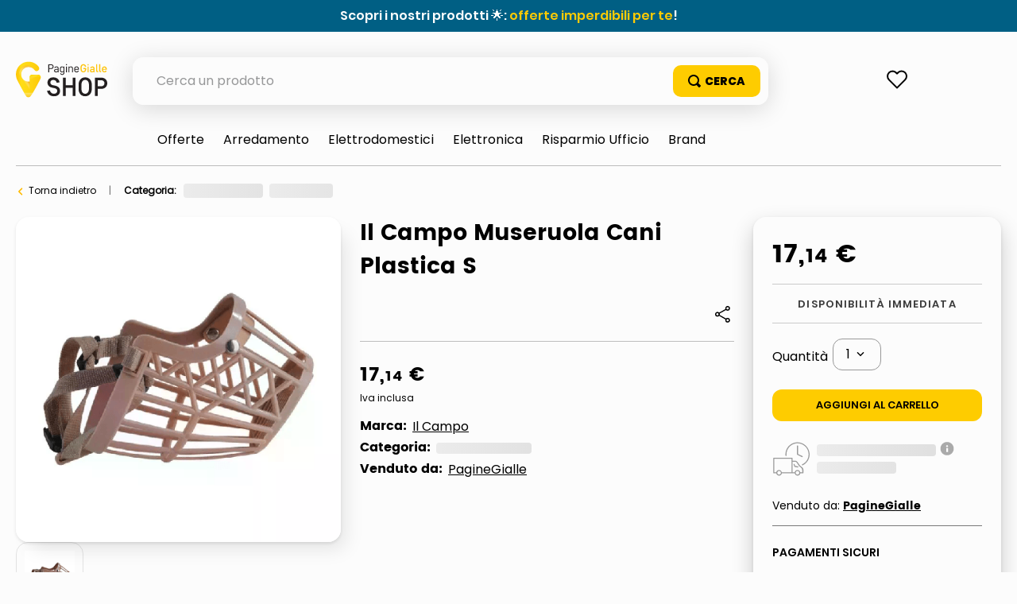

--- FILE ---
content_type: text/html; charset=utf-8
request_url: https://shop.paginegialle.it/_v/segment/routing/vtex.store@2.x/product/10876/il-campo-museruola-cani-plastica-s-10876/p
body_size: 130991
content:

<!DOCTYPE html>
  <html lang="it-IT">
  <head>
    <meta name="viewport" content="width=device-width, initial-scale=1">
    <meta name="generator" content="vtex.render-server@8.179.0">
    <meta charset='utf-8'>
    
  <script>
    document.cookie = "VtexWorkspace=master%3A-; expires=Thu, 22 Jan 2026 03:59:21 GMT; path=/; secure; samesite=none"
  </script>

    
<style id="critical" type="text/css">@charset "UTF-8";@font-face{font-family:Poppins-Regular;src:url(https://italiaonline.vtexassets.com/assets/vtex/assets-builder/italiaonline.store-theme/9.0.167/fonts/Poppins-Regular___d5d96689ae6e557e3abac16cf0035e8a.woff2),url(https://italiaonline.vtexassets.com/assets/vtex/assets-builder/italiaonline.store-theme/9.0.167/fonts/Poppins-Regular___6e6eed940d06942f1e9f689f861cb91e.woff),url(https://italiaonline.vtexassets.com/assets/vtex/assets-builder/italiaonline.store-theme/9.0.167/fonts/Poppins-Regular___093ee89be9ede30383f39a899c485a82.ttf);font-display:swap}@font-face{font-family:Poppins-Bold;src:url(https://italiaonline.vtexassets.com/assets/vtex/assets-builder/italiaonline.store-theme/9.0.167/fonts/Poppins-Bold___1007175a653926bc4a4b02ace89f7d69.woff2),url(https://italiaonline.vtexassets.com/assets/vtex/assets-builder/italiaonline.store-theme/9.0.167/fonts/Poppins-Bold___5230749b54b398d84c217b4e28f8e93e.woff),url(https://italiaonline.vtexassets.com/assets/vtex/assets-builder/italiaonline.store-theme/9.0.167/fonts/Poppins-Bold___08c20a487911694291bd8c5de41315ad.ttf);font-display:swap}@font-face{font-family:Poppins-ExtraBold;src:url(https://italiaonline.vtexassets.com/assets/vtex/assets-builder/italiaonline.store-theme/9.0.167/fonts/Poppins-ExtraBold___46a202448cbb2428d8b80337b815ece9.woff2),url(https://italiaonline.vtexassets.com/assets/vtex/assets-builder/italiaonline.store-theme/9.0.167/fonts/Poppins-ExtraBold___689df76c69ad1af67506dfff894401f8.woff),url(https://italiaonline.vtexassets.com/assets/vtex/assets-builder/italiaonline.store-theme/9.0.167/fonts/Poppins-ExtraBold___d45bdbc2d4a98c1ecb17821a1dbbd3a4.ttf);font-display:swap}@font-face{font-family:Poppins-SemiBold;src:url(https://italiaonline.vtexassets.com/assets/vtex/assets-builder/italiaonline.store-theme/9.0.167/fonts/Poppins-SemiBold___194e33b6bb77d3798a240665f47c9b00.woff2),url(https://italiaonline.vtexassets.com/assets/vtex/assets-builder/italiaonline.store-theme/9.0.167/fonts/Poppins-SemiBold___ebfb506128b892daed669d83d4ba1772.woff),url(https://italiaonline.vtexassets.com/assets/vtex/assets-builder/italiaonline.store-theme/9.0.167/fonts/Poppins-SemiBold___6f1520d107205975713ba09df778f93f.ttf);font-display:swap}@font-face{font-family:Poppins-Medium;src:url(https://italiaonline.vtexassets.com/assets/vtex/assets-builder/italiaonline.store-theme/9.0.167/fonts/Poppins-Medium___ae6e190d31b6ee5bc6b64433212ac22e.woff2),url(https://italiaonline.vtexassets.com/assets/vtex/assets-builder/italiaonline.store-theme/9.0.167/fonts/Poppins-Medium___a5cd92ef0b647bd97211379133005599.woff),url(https://italiaonline.vtexassets.com/assets/vtex/assets-builder/italiaonline.store-theme/9.0.167/fonts/Poppins-Medium___bf59c687bc6d3a70204d3944082c5cc0.ttf);font-display:swap}.italiaonline-store-theme-9-x-ageAlert{margin:1.5rem 0;font-size:16px;display:flex;align-items:flex-start;border-radius:10px;line-height:1.5}.italiaonline-store-theme-9-x-text{font-size:13px;font-family:Poppins-Regular,sans-serif}button,select{font-family:sans-serif;font-size:100%;line-height:1.15;margin:0}.bb{border-bottom-style:solid;border-bottom-width:1px}.border-box,a,aside,body,div,h1,h2,html,li,nav,ol,p,section,table,td,th,tr,ul{box-sizing:border-box}.pb2{padding-bottom:.25rem}.mh2{margin-left:.25rem;margin-right:.25rem}.pa5{padding:1rem}.mt6{margin-top:1.5rem}.mt9{margin-top:4rem}body,button,select{-webkit-font-smoothing:antialiased;-moz-osx-font-smoothing:grayscale}body,button,select{font-family:-apple-system,BlinkMacSystemFont,avenir next,avenir,helvetica neue,helvetica,ubuntu,roboto,noto,segoe ui,arial,sans-serif}.mw8{max-width:64rem}.mw-100{max-width:100%}.t-heading-2{font-family:Poppins-Bold,sans-serif;font-weight:400;text-transform:none;letter-spacing:0}.t-heading-2{font-size:2.25rem}.w-50{width:50%}@media screen and (min-width:20em){.ph3-s{padding-left:.5rem;padding-right:.5rem}.t-heading-2-s{font-family:Poppins-Bold,sans-serif;font-weight:400;text-transform:none;letter-spacing:0}.t-heading-2-s{font-size:2.25rem}body{font-size:1rem}.t-small-s,body{font-family:Poppins-Regular,sans-serif;font-weight:400;text-transform:none;letter-spacing:0}.t-small-s{font-size:.875rem}}@media screen and (min-width:40em){.pr0-ns{padding-right:0}.pb0-ns{padding-bottom:0}.ph2-ns{padding-left:.25rem;padding-right:.25rem}.pr4-ns{padding-right:.75rem}.pr7-ns{padding-right:2rem}.flex-ns{display:-webkit-box;display:flex}.t-small-ns,body{font-family:Poppins-Regular,sans-serif;font-weight:400;text-transform:none;letter-spacing:0}.t-small-ns{font-size:.875rem}.w-50-ns{width:50%}.ph5-m{padding-left:1rem;padding-right:1rem}body{font-size:1rem}body{font-family:Poppins-Regular,sans-serif;font-weight:400;text-transform:none;letter-spacing:0}}@media screen and (min-width:64em){.mt0-l{margin-top:0}.pl8-l{padding-left:3rem}body{font-size:1rem}body{font-family:Poppins-Regular,sans-serif;font-weight:400;text-transform:none;letter-spacing:0}}.vtex-reviews-and-ratings-3-x-summaryContainer{margin:0;font-size:11px;color:#5a5a5a}.vtex-reviews-and-ratings-3-x-summaryContainer{display:flex;margin-top:9px!important}.vtex-store-components-3-x-skuSelectorSelectorImageValue{color:#000!important}.vtex-sticky-layout-0-x-container .vtex-minicart-2-x-openIconContainer,.vtex-sticky-layout-0-x-container .vtex-store-components-3-x-logoLink{display:block}.vtex-sticky-layout-0-x-wrapper .vtex-menu-2-x-menuContainerNav{background-color:#ffc804}.vtex-sticky-layout-0-x-wrapper .vtex-menu-2-x-menuContainer{display:flex;justify-content:center}.border-box,a,aside,body,div,h1,h2,h4,html,input[type=text],li,nav,p,section,ul{box-sizing:border-box}.border-box,a,article,aside,body,div,figure,h1,h2,h3,html,input[type=text],li,nav,p,section,ul{box-sizing:border-box}article,aside,section{display:block}.br--right,.br--top{border-bottom-left-radius:0}.border-box,a,article,aside,body,div,h1,h3,html,input[type=text],section{box-sizing:border-box}.ph1{padding-left:.125rem;padding-right:.125rem}.pt2{padding-top:.25rem}.pt3{padding-top:.5rem}.na4{margin:-.75rem}.pb4{padding-bottom:.75rem}.pv6{padding-top:1.5rem;padding-bottom:1.5rem}.ph9{padding-left:4rem;padding-right:4rem}@media screen and (min-width:20em){.bt-s{border-top-style:solid;border-top-width:1px}.tc-s{text-align:center}body{font-size:1rem}body{font-family:Poppins-Regular,sans-serif;font-weight:400;text-transform:none;letter-spacing:0}}@media screen and (min-width:40em){.bn-ns{border-style:none;border-width:0}.right-0-ns{right:0}.dib-ns{display:inline-block}.w-auto-ns{width:auto}.pt3-m{padding-top:.5rem}.ph5-m{padding-left:1rem;padding-right:1rem}body{font-size:1rem}body{font-family:Poppins-Regular,sans-serif;font-weight:400;text-transform:none;letter-spacing:0}}@media screen and (min-width:64em){.pt5-l{padding-top:1rem}.pl9-l{padding-left:4rem}.db-l{display:block}body{font-size:1rem}body{font-family:Poppins-Regular,sans-serif;font-weight:400;text-transform:none;letter-spacing:0}}.vtex-product-summary-2-x-clearLink{text-decoration:inherit;color:inherit}.vtex-flex-layout-0-x-flexRowContent--main-header-mobile{align-items:center;padding:.625rem .5rem;background-color:#f0f0f0}.vtex-flex-layout-0-x-flexCol--orderByMobileCol{width:42%}.vtex-flex-layout-0-x-flexCol--filterMobileCol{width:38%}.vtex-product-highlights-2-x-productHighlightWrapper--collection{position:absolute;top:10px;left:5px;width:200px}.vtex-product-highlights-2-x-productHighlightText{background:#faebd7;border-radius:20px;padding:5px 10px}.vtex-product-summary-2-x-nameContainer{justify-content:start;padding-top:1rem;padding-bottom:1rem}.vtex-product-summary-2-x-brandName{font-weight:600;font-size:18px;color:#000}.vtex-product-summary-2-x-container{text-align:start}.vtex-product-summary-2-x-brandName{overflow:hidden;text-overflow:ellipsis;display:-webkit-box;-webkit-line-clamp:3;-webkit-box-orient:vertical;min-height:64px}.vtex-search-result-3-x-filterIcon{color:#000!important}@media only screen and (min-width:1026px){.vtex-search-result-3-x-filters--layout{margin-right:27px;width:313px}.vtex-search-result-3-x-totalProductsMessage:after{content:"Risultati";color:#000;font-size:16px;line-height:18px}.vtex-search-result-3-x-totalProductsMessage{font-size:0}.vtex-search-result-3-x-searchResultContainer{padding-bottom:50px}}.vtex-product-summary-2-x-brandName{font-weight:400!important;font-family:Poppins-Medium,sans-serif}.vtex-product-summary-2-x-containerNormal{overflow:inherit!important;margin:0 5px}.vtex-product-summary-2-x-element{padding:1.5rem 0}@media only screen and (min-width:1026px){.vtex-product-summary-2-x-brandName{font-size:16px;line-height:20px}}.vtex-flex-layout-0-x-flexRowContent--main-header-mobile{will-change:padding,background}sup{font-size:75%;line-height:0;position:relative;vertical-align:baseline}sup{top:-.5em}.border-box,a,aside,body,div,h1,h2,h3,h4,html,input[type=text],li,nav,p,section,ul{box-sizing:border-box}.border-box,a,aside,body,div,h1,h2,h3,html,input[type=text],li,nav,ol,p,section,ul{box-sizing:border-box}.overflow-x-auto{overflow-x:auto}[hidden]{display:none}.bg-muted-5{background-color:#f2f4f5}.br0{border-radius:0}.border-box,a,aside,body,div,figure,h1,html,input[type=tel],input[type=text],p,section{box-sizing:border-box}.mh1{margin-left:.125rem;margin-right:.125rem}.mb2{margin-bottom:.25rem}.ma3{margin:.5rem}.items-end{-webkit-box-align:end;align-items:flex-end}.self-start{align-self:flex-start}.order-0{-webkit-box-ordinal-group:1;order:0}.order-1{-webkit-box-ordinal-group:2;order:1}.order-2{-webkit-box-ordinal-group:3;order:2}.c-disabled{color:#979899}.dim{opacity:1}.o-100{opacity:1}.tc{text-align:center}.f6{font-size:.875rem}.t-action{font-family:Poppins-Regular,sans-serif;font-weight:500;text-transform:uppercase;letter-spacing:0}.vtex-product-price-1-x-installments{color:#727273;margin-bottom:1rem}.vtex-slider-layout-0-x-sliderLayoutContainer{justify-content:center}.vtex-slider-layout-0-x-sliderTrackContainer{max-width:100%}.vtex-store-components-3-x-shareButtons{align-items:center}.vtex-store-components-3-x-shareSocialButton{margin-right:12px}.vtex-store-components-3-x-shareSocialButton--facebook{background-image:url(https://italiaonline.vtexassets.com/assets/vtex/assets-builder/italiaonline.store-theme/9.0.167/fb_logo___eb551987f980011b05ace039dd898306.svg);background-repeat:no-repeat;width:26px;height:26px}.vtex-store-components-3-x-shareSocialIcon--facebook{display:none}.vtex-sticky-layout-0-x-container .vtex-minicart-2-x-openIconContainer,.vtex-sticky-layout-0-x-container .vtex-store-components-3-x-logoLink,.vtex-sticky-layout-0-x-container .vtex-store-components-3-x-searchBarContainer{display:block}article,aside,nav,section{display:block}figure{display:block}figure{margin:1em 40px}.bg-emphasis{background-color:#f71963}.b--muted-2{border-color:#979899}.br4{border-radius:1rem}.bw0{border-width:0}.border-box,a,article,aside,body,div,figure,form,h1,h2,html,input[type=text],li,nav,p,section,ul{box-sizing:border-box}.pa1{padding:.125rem}.pr2{padding-right:.25rem}.nr2{margin-right:-.25rem}.mv2{margin-top:.25rem;margin-bottom:.25rem}.nl3{margin-left:-.5rem}.mr3{margin-right:.5rem}.mt3{margin-top:.5rem}.mt5{margin-top:1rem}.pl7{padding-left:2rem}.pr7{padding-right:2rem}.pt7{padding-top:2rem}.pb7{padding-bottom:2rem}.pv8{padding-top:3rem;padding-bottom:3rem}.pr9{padding-right:4rem}.i{font-style:italic}.h1{height:1rem}.h-auto{height:auto}.c-on-emphasis{color:#fff}.sticky{position:-webkit-sticky;position:sticky}.t-heading-4{font-weight:400;text-transform:none;letter-spacing:0}.t-heading-4{font-family:Poppins-SemiBold,sans-serif;font-size:1.5rem}.t-mini{font-family:Poppins-Regular,sans-serif;font-weight:400;font-size:.75rem;text-transform:none;letter-spacing:0}.w1{width:1rem}.w-20{width:20%}@media screen and (min-width:40em){.pl5-ns{padding-left:1rem}.db-ns{display:block}.flex-ns{display:-webkit-box;display:flex}.justify-end-ns{-webkit-box-pack:end;justify-content:flex-end}.w-80-ns{width:80%}.ph5-m{padding-left:1rem;padding-right:1rem}body{font-size:1rem}body{font-family:Poppins-Regular,sans-serif;font-weight:400;text-transform:none;letter-spacing:0}}.vtex-render-runtime-8-x-lazyload.lazyload{opacity:0}.render-route-store-product .vtex-breadcrumb-1-x-arrow svg{margin-right:8px;margin-left:6px;color:#f47000}.vtex-store-components-3-x-carouselGaleryThumbs .swiper-container{max-width:650px}.vtex-store-components-3-x-carouselGaleryThumbs .swiper-wrapper{display:flex;align-items:center;justify-content:center}.vtex-minicart-2-x-minicartQuantityBadgeDefault{top:-.7rem;right:-.8rem}.vtex-breadcrumb-1-x-arrow--1 .vtex-breadcrumb-1-x-caretIcon,.vtex-breadcrumb-1-x-term,.vtex-breadcrumb-1-x-termArrow{display:none!important}.vtex-breadcrumb-1-x-arrow--3 .vtex-breadcrumb-1-x-link{width:100%}.vtex-modal-layout-0-x-triggerContainer{outline:0}.vtex-stack-layout-0-x-stackItem--product{width:100%;min-height:257px}.vtex-store-components-3-x-productNameContainer{color:#3f3f40;font-weight:700;font-size:30px;line-height:20px}.vtex-minicart-2-x-minicartQuantityBadge{color:#b78f00;font-size:14px;font-weight:700;background-color:transparent;right:-4px!important;top:-10px!important}.vtex-breadcrumb-1-x-term{color:#000}.vtex-stack-layout-0-x-stackItem--product--first{position:relative;z-index:6!important}section{display:block}a,body,div,html,section{box-sizing:border-box}body{-webkit-font-smoothing:antialiased;-moz-osx-font-smoothing:grayscale}body{font-family:-apple-system,BlinkMacSystemFont,avenir next,avenir,helvetica neue,helvetica,ubuntu,roboto,noto,segoe ui,arial,sans-serif}body{font-size:1rem}body{font-family:Poppins-Regular,sans-serif;font-weight:400;text-transform:none;letter-spacing:0}@media screen and (min-width:64em){body{font-size:1rem}body{font-family:Poppins-Regular,sans-serif;font-weight:400;text-transform:none;letter-spacing:0}}.border-box,a,aside,body,div,form,h1,h2,html,input[type=text],li,nav,p,section,table,td,th,tr,ul{box-sizing:border-box}.border-box,a,aside,body,div,form,h1,h2,h4,html,input[type=text],li,nav,p,section,ul{box-sizing:border-box}.nl1{margin-left:-.125rem}.vtex-store-components-3-x-seeMoreButton .vtex-button{display:flex}.vtex-store-components-3-x-seeMoreButton .vtex-button:before{content:"+";margin:auto}.border-box,a,aside,body,div,form,h1,h2,html,input[type=text],li,nav,p,section,table,td,tr,ul{box-sizing:border-box}.border-box,a,aside,body,div,h1,h2,html,input[type=text],li,nav,p,section,table,td,tr,ul{box-sizing:border-box}.strike{text-decoration:line-through}.italiaonline-store-theme-9-x-productHead .vtex-product-price-1-x-currencyContainer--insteadOf{display:inherit;line-height:21px}.italiaonline-store-theme-9-x-productHead .vtex-product-price-1-x-currencyContainer--insteadOf .vtex-product-price-1-x-currencyFraction{font-size:16px;line-height:18px}.italiaonline-store-theme-9-x-productHead .vtex-flex-layout-0-x-flexRowContent,.italiaonline-store-theme-9-x-productHead .vtex-product-price-1-x-listPrice{margin-bottom:0!important;margin-top:0!important}.italiaonline-store-theme-9-x-productHeadBasePrice .vtex-product-price-1-x-listPrice{font-size:0!important}.italiaonline-store-theme-9-x-productHeadBasePrice .vtex-product-price-1-x-listPriceValue{font-size:16px;color:#747474}.italiaonline-store-theme-9-x-productHeadBasePrice{margin-top:16px}.italiaonline-store-theme-9-x-productHeadBasePrice,.italiaonline-store-theme-9-x-productHeadPrice{display:flex;align-items:center;justify-content:left}.italiaonline-store-theme-9-x-productHeadBasePrice,.italiaonline-store-theme-9-x-productHeadBasePrice .vtex-product-price-1-x-currencyContainer{font-size:16px;color:#747474;font-family:Poppins-Regular}.italiaonline-store-theme-9-x-productHeadDiscount .vtex-product-price-1-x-savingsPercentage--summaryPercentage{margin-left:15px;border:1px solid #f47000;border-radius:10px;background-color:#f47000;font-size:16px!important;font-weight:700!important;padding:7px 13px;display:flex;align-items:center}.italiaonline-store-theme-9-x-productHeadDiscount .vtex-product-price-1-x-savings{padding-top:0;padding-bottom:0}.italiaonline-store-theme-9-x-productHead .italiaonline-store-theme-9-x-productHeadDiscount .vtex-product-price-1-x-savingsPercentage--summaryPercentage:before{content:"- ";color:#fff;padding-left:3px;padding-right:3px;font-family:Poppins-Bold,sans-serif}.italiaonline-store-theme-9-x-productHead .italiaonline-store-theme-9-x-productHeadDiscount .vtex-product-price-1-x-savings--summaryPercentage{background:0 0}.vtex-product-price-1-x-listPrice{color:#727273;margin-bottom:.25rem;font-size:1rem}.vtex-product-price-1-x-savings{font-weight:500;color:#79b03a}.vtex-product-price-1-x-savings--summaryPercentage{background:#0f3e99;border-radius:1000px;align-items:center;display:flex}.vtex-product-price-1-x-savingsPercentage--summaryPercentage{font-size:.875rem;font-weight:600;vertical-align:baseline;color:#fff;padding:.25rem .4rem}.vtex-product-price-1-x-savings{display:flex;background-color:#f47000;color:#fff!important;padding:5px 8px;border-radius:7px;font-weight:700;font-size:13px;line-height:19px;margin-left:10px;justify-content:center;max-width:37px}.vtex-product-price-1-x-listPrice{font-family:Poppins-Medium,sans-serif;font-size:13px!important;color:#666!important;margin-top:10px!important}aside,section{display:block}button{font-family:sans-serif;font-size:100%;line-height:1.15;margin:0}button{overflow:visible}.bg-light-gray{background-color:#e3e4e6}.bt{border-top-style:solid;border-top-width:1px}.br{border-right-style:solid;border-right-width:1px}.bl{border-left-style:solid;border-left-width:1px}.br--bottom{border-top-left-radius:0;border-top-right-radius:0}.br--top{border-bottom-right-radius:0}.br--top{border-bottom-left-radius:0}.bb-0{border-bottom-width:0}.shadow-5{box-shadow:4px 4px 8px 0 rgba(0,0,0,.2)}a,aside,body,div,h1,html,p,section,ul{box-sizing:border-box}.pl1{padding-left:.125rem}.pt1{padding-top:.125rem}.pv1{padding-top:.125rem;padding-bottom:.125rem}.ph2{padding-left:.25rem;padding-right:.25rem}.pa3{padding:.5rem}.pl3{padding-left:.5rem}.pv3{padding-top:.5rem;padding-bottom:.5rem}.pr4{padding-right:.75rem}.pt11{padding-top:16rem}.right-0{right:0}.flex-column{-webkit-box-direction:normal}.items-start{-webkit-box-align:start;align-items:flex-start}.justify-end{-webkit-box-pack:end;justify-content:flex-end}.justify-around{justify-content:space-around}body,button{-webkit-font-smoothing:antialiased;-moz-osx-font-smoothing:grayscale}body,button{font-family:-apple-system,BlinkMacSystemFont,avenir next,avenir,helvetica neue,helvetica,ubuntu,roboto,noto,segoe ui,arial,sans-serif}.link{text-decoration:none}.mw3{max-width:4rem}.f5{font-size:1rem}.t-heading-1{font-size:3rem}.t-heading-1{font-family:Poppins-Bold,sans-serif;font-weight:400;text-transform:none;letter-spacing:0}.ml-auto{margin-left:auto}.w3{width:4rem}.w-auto{width:auto}.z-2{z-index:2}.z-3{z-index:3}.z-999{z-index:999}@media screen and (min-width:40em){.right-0-ns{right:0}.w-auto-ns{width:auto}.pt3-m{padding-top:.5rem}.ph5-m{padding-left:1rem;padding-right:1rem}body{font-size:1rem}body{font-family:Poppins-Regular,sans-serif;font-weight:400;text-transform:none;letter-spacing:0}}@media screen and (min-width:64em){.pt5-l{padding-top:1rem}body{font-size:1rem}body{font-family:Poppins-Regular,sans-serif;font-weight:400;text-transform:none;letter-spacing:0}}@-webkit-keyframes vtex-styleguide-9-x-vtex-spinner-rotate{0%{transform:translateZ(0) rotate(0)}to{transform:translateZ(0) rotate(1turn)}}@keyframes vtex-styleguide-9-x-vtex-spinner-rotate{0%{transform:translateZ(0) rotate(0)}to{transform:translateZ(0) rotate(1turn)}}.vtex-styleguide-9-x-rotate{transform-origin:50% 50%;-webkit-animation:.5s linear infinite vtex-styleguide-9-x-vtex-spinner-rotate;animation:.5s linear infinite vtex-styleguide-9-x-vtex-spinner-rotate}.vtex-search-result-3-x-orderByButton.pl1{border-bottom-left-radius:15px!important;border-bottom-right-radius:15px!important}.vtex-breadcrumb-1-x-container{display:flex;align-items:center;font-size:12px;width:100%;max-width:800px;margin:auto auto auto 0}.vtex-breadcrumb-1-x-link{padding:0;overflow:hidden;white-space:nowrap;text-overflow:ellipsis;word-wrap:normal;width:81px;color:#000!important}.vtex-breadcrumb-1-x-caretIcon{margin-right:10px}.vtex-breadcrumb-1-x-arrow--1 .vtex-breadcrumb-1-x-caretIcon{display:none!important}.vtex-breadcrumb-1-x-arrow{display:flex;align-items:center}@media only screen and (min-width:640px){.vtex-breadcrumb-1-x-link{width:100%}}@media only screen and (min-width:1026px){.vtex-search-result-3-x-searchResultContainer{padding-bottom:50px}}.vtex-sticky-layout-0-x-wrapper--sticky-header{background-color:#fcfcfc}.vtex-breadcrumb-1-x-container{padding:0 12px}.vtex-breadcrumb-1-x-homeLink{display:none}.vtex-breadcrumb-1-x-arrow{padding-left:0}@media only screen and (min-width:1026px){.vtex-breadcrumb-1-x-container{padding:0}}.border-box,a,aside,body,div,h1,h2,h3,html,input[type=text],li,nav,p,section,ul{box-sizing:border-box}.italiaonline-store-theme-9-x-productContainerPage h3{font-size:16px;margin:0;font-family:Poppins-Bold,sans-serif}@media only screen and (min-width:1026px){.italiaonline-store-theme-9-x-productContainerPage h2{font-size:28px!important;margin:0 0 24px}.italiaonline-store-theme-9-x-productContainerPage h3{font-size:18px}}b,strong{font-weight:inherit;font-weight:bolder}.italiaonline-store-theme-9-x-productBuyBox{border:1px solid #d0cdcd;padding:25px;border-radius:10px;background-color:#fff;max-width:312px}.italiaonline-store-theme-9-x-productPriceBuyBox{font-weight:700;margin:0 12px 0 6px}.italiaonline-store-theme-9-x-productTextBuyBox{font-size:14px!important;color:#000;text-decoration:none;margin:0}@media only screen and (min-width:640px) and (max-width:1025px){.italiaonline-store-theme-9-x-productHead{padding:0 24px!important}.italiaonline-store-theme-9-x-productHeadDesktop{flex-wrap:wrap}.italiaonline-store-theme-9-x-productHeadDesktopSlider{width:55%}.italiaonline-store-theme-9-x-productHeadDesktopMain{width:45%;padding:0;margin-top:3px}.italiaonline-store-theme-9-x-productHeadDesktop .italiaonline-store-theme-9-x-productHeadCart{width:100%;max-width:100%;text-align:center;margin:auto}.italiaonline-store-theme-9-x-productHeadCart button{max-width:400px}.italiaonline-store-theme-9-x-productHeadSeller{text-align:left;padding:10px 30px}.italiaonline-store-theme-9-x-productHeadPayments{display:flex;justify-content:flex-start;padding:5px 30px}.italiaonline-store-theme-9-x-productHeadPayments span{padding-right:10px}.italiaonline-store-theme-9-x-productHead .vtex-product-quantity-1-x-quantitySelectorContainer{margin-left:30px}.italiaonline-store-theme-9-x-productHeadCart{margin:0}.italiaonline-store-theme-9-x-productHeadContainer{width:100%}.italiaonline-store-theme-9-x-infoContainer{margin:0}.italiaonline-store-theme-9-x-productBuyBox{max-width:100%}}.italiaonline-store-theme-9-x-linkSeller{font-size:14px!important;color:#000;text-decoration:none;margin:0}.italiaonline-store-theme-9-x-linkSellerText{margin-top:0}@media only screen and (min-width:640px) and (max-width:1025px){.italiaonline-store-theme-9-x-linkSellerContainer{flex-direction:row}}.italiaonline-store-theme-9-x-pDescription ul{padding-left:15px}.italiaonline-store-theme-9-x-recoProductNotice{font-size:16px;color:#747474;margin-top:10px}.italiaonline-store-theme-9-x-priceSavingsProduct{margin-left:8px;border:1px solid #f47000;border-radius:10px;background-color:#f47000;font-size:16px!important;font-weight:700!important;padding:7px 13px;display:flex;align-items:center;color:#fff!important}.italiaonline-store-theme-9-x-recommendedPrice{text-decoration:line-through}button,input{font-family:sans-serif;font-size:100%;line-height:1.15;margin:0}button{text-transform:none}[type=submit],button,html [type=button]{-webkit-appearance:button}[type=button]::-moz-focus-inner,[type=submit]::-moz-focus-inner,button::-moz-focus-inner{border-style:none;padding:0}[type=button]:-moz-focusring,[type=submit]:-moz-focusring,button:-moz-focusring{outline:ButtonText dotted 1px}.bg-disabled{background-color:#f2f4f5}.b--muted-5{border-color:#f2f4f5}.br3{border-radius:.5rem}.border-box,a,aside,body,div,form,h1,h2,html,input[type=text],li,nav,p,section,ul{box-sizing:border-box}.ma1{margin:.125rem}.ma2{margin:.25rem}.ml2{margin-left:.25rem}.mr5{margin-right:1rem}.ph5{padding-left:1rem;padding-right:1rem}.absolute--fill{top:0;right:0;bottom:0;left:0}.di{display:inline}.db{display:block}.inline-flex{display:-webkit-inline-box;display:inline-flex}.flex-wrap{flex-wrap:wrap}body,button,input{-webkit-font-smoothing:antialiased;-moz-osx-font-smoothing:grayscale}body,button,input{font-family:-apple-system,BlinkMacSystemFont,avenir next,avenir,helvetica neue,helvetica,ubuntu,roboto,noto,segoe ui,arial,sans-serif}.min-h-small{min-height:2rem;box-sizing:border-box}.h-regular{height:2.5rem;box-sizing:border-box}.c-muted-5{color:#f2f4f5}.c-on-disabled{color:#979899}.mw6{max-width:32rem}.t-body,.t-small,body{font-family:Poppins-Regular,sans-serif;font-weight:400;text-transform:none;letter-spacing:0}.t-small{font-size:.875rem}.b{font-weight:700}.fw3{font-weight:300}.z-1{z-index:1}@media screen and (min-width:40em){.flex-ns{display:-webkit-box;display:flex}.ph5-m{padding-left:1rem;padding-right:1rem}body{font-size:1rem}body{font-family:Poppins-Regular,sans-serif;font-weight:400;text-transform:none;letter-spacing:0}}.italiaonline-store-theme-9-x-productHead .vtex-store-components-3-x-skuSelectorOptionsList{margin:auto;width:100%;display:flex}.vtex-store-components-3-x-skuSelectorOptionsList .vtex-store-components-3-x-valueWrapper{display:flex;align-items:center}.italiaonline-store-theme-9-x-productHeadPayments{font-size:14px}.vtex-availability-notify-1-x-notiferContainer{display:none}.vtex-availability-notify-1-x-notiferContainer .vtex-availability-notify-1-x-content{display:block!important}.vtex-availability-notify-1-x-notiferContainer .vtex-input-prefix__group{height:50px;border:1px solid #707070;border-radius:10px!important;font-size:16px;line-height:24px;color:#000;margin:24px 0 0}.vtex-availability-notify-1-x-notiferContainer button{background-color:#ffb400;border:1px solid #ffb400;width:100%;height:40px;color:#333;font-weight:600;border-radius:10px;margin-top:12px}.vtex-availability-notify-1-x-notiferContainer .c-on-disabled{background-color:#f2f4f5!important;border:0!important}@media only screen and (min-width:640px) and (max-width:1025px){.italiaonline-store-theme-9-x-productHead{padding:0 24px!important}.italiaonline-store-theme-9-x-productHeadDesktop{flex-wrap:wrap}.italiaonline-store-theme-9-x-productHeadDesktopSlider{width:55%}.italiaonline-store-theme-9-x-productHeadDesktopMain{width:45%;padding:0;margin-top:3px}.italiaonline-store-theme-9-x-productHeadDesktop .italiaonline-store-theme-9-x-productHeadCart{width:100%;max-width:100%;text-align:center;margin:auto}.italiaonline-store-theme-9-x-productHeadCart button{max-width:400px}.italiaonline-store-theme-9-x-productHeadPayments{display:flex;justify-content:flex-start;padding:5px 30px}.italiaonline-store-theme-9-x-productHeadPayments span{padding-right:10px}.italiaonline-store-theme-9-x-productHeadCart{margin:0}.italiaonline-store-theme-9-x-productHeadContainer{width:100%}.italiaonline-store-theme-9-x-infoContainer{margin:0}}@media only screen and (min-width:1026px){.italiaonline-store-theme-9-x-productHeadDesktopSlider{width:35%}.italiaonline-store-theme-9-x-productHeadDesktopMain{width:40%;padding-right:24px}.italiaonline-store-theme-9-x-productHeadCart{width:25%;margin:0}.italiaonline-store-theme-9-x-productHead{padding:0!important}.italiaonline-store-theme-9-x-productHeadContainer,.italiaonline-store-theme-9-x-productHeadDesktop .italiaonline-store-theme-9-x-productHeadCart{max-width:312px;width:100%}.italiaonline-store-theme-9-x-productHeadDesktop .italiaonline-store-theme-9-x-productHeadCart{box-shadow:0 12px 28px 0 rgba(0,0,0,.2),0 2px 4px 0 rgba(0,0,0,.1),inset 0 0 0 1px hsla(0,0%,100%,.05);border-radius:16px;margin-bottom:30px;padding:24px}.italiaonline-store-theme-9-x-infoContainer{margin-bottom:0}.italiaonline-store-theme-9-x-productHeadCartPrice{margin-bottom:18px;margin-top:6px;display:flex}}.vtex-store-components-3-x-skuSelectorItem{font-size:90%;height:36px}.vtex-store-components-3-x-skuSelectorItemImage{padding:0;height:40px;width:40px}.vtex-store-components-3-x-diagonalCross{background-image:linear-gradient(to top right,transparent 44%,rgba(0,0,0,.3) 48%,currentColor 0,currentColor 52%,transparent 0)}.vtex-store-components-3-x-frameAround{bottom:-.25rem;top:-.25rem;left:-.25rem;right:-.25rem}.vtex-store-components-3-x-skuSelectorNameContainer{margin:1rem 0 0!important}.vtex-store-components-3-x-skuSelectorSubcontainer{margin-bottom:0}.vtex-store-components-3-x-skuSelectorName{font-size:16px;color:#727273!important}.italiaonline-store-theme-9-x-infoListBullet .italiaonline-store-theme-9-x-infoListBulletWrap li{font-family:Poppins-Regular,sans-serif!important;list-style:disc!important;display:list-item!important;margin-left:30px}.italiaonline-store-theme-9-x-showMoreButton{background:0 0;border:none;font-weight:600;padding:8px 0;font-size:16px}.italiaonline-store-theme-9-x-showMoreRow{display:flex;align-items:center;font-weight:600}.italiaonline-store-theme-9-x-showMoreRow span{position:relative}.italiaonline-store-theme-9-x-showMoreRow span{top:-1px;left:6px}.border-box,a,aside,body,div,h1,html,input[type=text],li,nav,p,section,ul{box-sizing:border-box}.italiaonline-store-theme-9-x-infoEnergy{display:flex;align-items:center;justify-content:flex-start}.italiaonline-store-theme-9-x-infoEnergyLogo{padding-right:15px}.italiaonline-store-theme-9-x-infoListText{font-family:Poppins-Regular,sans-serif}.vh-50{height:50vh}html{line-height:1.15;-ms-text-size-adjust:100%;-webkit-text-size-adjust:100%}body{margin:0}aside,nav,section{display:block}h1{font-size:2em;margin:.67em 0}hr{box-sizing:content-box;height:0;overflow:visible}a{background-color:transparent;-webkit-text-decoration-skip:objects}strong{font-weight:inherit;font-weight:bolder}img{border-style:none}svg:not(:root){overflow:hidden}button,input,select{font-family:sans-serif;font-size:100%;line-height:1.15;margin:0}button,input{overflow:visible}button,select{text-transform:none}button,html [type=button]{-webkit-appearance:button}[type=button]::-moz-focus-inner,button::-moz-focus-inner{border-style:none;padding:0}[type=button]:-moz-focusring,button:-moz-focusring{outline:ButtonText dotted 1px}::-webkit-file-upload-button{-webkit-appearance:button;font:inherit}.bg-base{background-color:#fcfcfc}.bg-action-primary{background-color:#747474}.bg-transparent{background-color:transparent}.ba{border-style:solid;border-width:1px}.bn{border-style:none;border-width:0}.b--action-primary{border-color:#f47000}.b--muted-4{border-color:#e3e4e6}.b--transparent{border-color:transparent}.br2{border-radius:.25rem}.br--right{border-bottom-left-radius:0}.br--right{border-top-left-radius:0}.br--left{border-top-right-radius:0;border-bottom-right-radius:0}.b--solid{border-style:solid}.bw1{border-width:.125rem}.br-0{border-right-width:0}.bl-0{border-left-width:0}.border-box,a,aside,body,div,h1,h2,html,input[type=text],li,nav,p,section,ul{box-sizing:border-box}.pa0{padding:0}.ma0{margin:0}.pl0{padding-left:0}.ml0{margin-left:0}.pr0{padding-right:0}.mr0{margin-right:0}.pt0{padding-top:0}.mt0{margin-top:0}.pb0{padding-bottom:0}.mb0{margin-bottom:0}.pv0{padding-top:0;padding-bottom:0}.mv0{margin-top:0;margin-bottom:0}.mt1{margin-top:.125rem}.pl2{padding-left:.25rem}.nl2{margin-left:-.25rem}.pv2{padding-top:.25rem;padding-bottom:.25rem}.pr3{padding-right:.5rem}.mb3{margin-bottom:.5rem}.ph3{padding-left:.5rem;padding-right:.5rem}.pa4{padding:.75rem}.pl4{padding-left:.75rem}.mt4{margin-top:.75rem}.mb4{margin-bottom:.75rem}.pv4{padding-top:.75rem;padding-bottom:.75rem}.ph4{padding-left:.75rem;padding-right:.75rem}.pl5{padding-left:1rem}.pr5{padding-right:1rem}.mb5{margin-bottom:1rem}.pv5{padding-top:1rem;padding-bottom:1rem}.mb6{margin-bottom:1.5rem}.ph6{padding-left:1.5rem;padding-right:1.5rem}.mh6{margin-left:1.5rem;margin-right:1.5rem}.mb7{margin-bottom:2rem}.mb8{margin-bottom:3rem}.top-0{top:0}.bottom-0{bottom:0}.left-0{left:0}.dn{display:none}.dib{display:inline-block}.flex{display:-webkit-box;display:flex}.flex-auto{-webkit-box-flex:1;flex:1 1 auto;min-width:0;min-height:0}.flex-none{-webkit-box-flex:0;flex:none}.flex-column{-webkit-box-orient:vertical;flex-direction:column}.flex-column,.flex-row{-webkit-box-direction:normal}.flex-row{-webkit-box-orient:horizontal;flex-direction:row}.items-center{-webkit-box-align:center;align-items:center}.items-stretch{-webkit-box-align:stretch;align-items:stretch}.justify-start{-webkit-box-pack:start;justify-content:flex-start}.justify-center{-webkit-box-pack:center;justify-content:center}.justify-between{-webkit-box-pack:justify;justify-content:space-between}.flex-grow-1{-webkit-box-flex:1;flex-grow:1}.fr{float:right}body,button,input,select{-webkit-font-smoothing:antialiased;-moz-osx-font-smoothing:grayscale}body,button,input,select{font-family:-apple-system,BlinkMacSystemFont,avenir next,avenir,helvetica neue,helvetica,ubuntu,roboto,noto,segoe ui,arial,sans-serif}.list{list-style-type:none}.h-100{height:100%}.min-vh-100{min-height:100vh}.h-small{height:2rem;box-sizing:border-box}.min-h-regular{min-height:2.5rem;box-sizing:border-box}.h-large{height:3rem;box-sizing:border-box}.gray{color:#979899}.c-action-primary{color:#747474}.c-muted-1{color:#727273}.c-muted-2{color:#979899}.c-on-base{color:#000}.c-on-action-primary{color:#fff}img{max-width:100%}.lh-solid{line-height:1}.lh-copy{line-height:1.5}.mw7{max-width:48rem}.mw9{max-width:82.5rem}.o-0{opacity:0}.outline-0{outline:0}.overflow-hidden{overflow:hidden}.relative{position:relative}.absolute{position:absolute}.no-underline{text-decoration:none}.tl{text-align:left}.v-mid{vertical-align:middle}.truncate{white-space:nowrap;overflow:hidden;text-overflow:ellipsis}.t-heading-5{font-size:28px}.t-heading-5{font-family:Poppins-Bold,sans-serif;font-weight:400;text-transform:none;letter-spacing:0}.t-body,body{font-size:1rem}.t-body,body{font-family:Poppins-Regular,sans-serif;font-weight:400;text-transform:none;letter-spacing:0}.t-action{font-size:1rem}.t-action,.t-action--small{font-family:Poppins-Regular,sans-serif;font-weight:500;text-transform:uppercase;letter-spacing:0}.t-action--small{font-size:.875rem}.fw5{font-weight:500}.center{margin-left:auto}.center{margin-right:auto}.nowrap{white-space:nowrap}.w-100{width:100%}@media screen and (min-width:20em){body{font-size:1rem}body{font-family:Poppins-Regular,sans-serif;font-weight:400;text-transform:none;letter-spacing:0}}@media screen and (min-width:40em){.ph5-m{padding-left:1rem;padding-right:1rem}body{font-size:1rem}body{font-family:Poppins-Regular,sans-serif;font-weight:400;text-transform:none;letter-spacing:0}}@media screen and (min-width:64em){.db-l{display:block}body{font-size:1rem}body{font-family:Poppins-Regular,sans-serif;font-weight:400;text-transform:none;letter-spacing:0}}@media screen and (min-width:80em){.ph2-xl{padding-left:.25rem;padding-right:.25rem}body{font-size:1rem}body{font-family:Poppins-Regular,sans-serif;font-weight:400;text-transform:none;letter-spacing:0}}@-webkit-keyframes vtex-render-runtime-8-x-slide{0%{transform:translate3d(-50%,0,0)}to{transform:translateZ(0)}}@keyframes vtex-render-runtime-8-x-slide{0%{transform:translate3d(-50%,0,0)}to{transform:translateZ(0)}}.vtex-render-runtime-8-x-slide{-webkit-animation:1.5s linear infinite vtex-render-runtime-8-x-slide;animation:1.5s linear infinite vtex-render-runtime-8-x-slide}.italiaonline-store-theme-9-x-productContainerPage{width:100%}.italiaonline-store-theme-9-x-productContainerPage h2{font-size:18px;font-family:Poppins-Bold,sans-serif;font-weight:400}.italiaonline-store-theme-9-x-productContainerPage h2{margin:4px 0 16px}.italiaonline-store-theme-9-x-productContainerPage .vtex-flex-layout-0-x-flexRowContent--graybkg{padding-bottom:24px}@media only screen and (max-width:639px){.italiaonline-store-theme-9-x-productContainerPage .vtex-flex-layout-0-x-flexRowContent--breadcrumbBackToResultsWithCategory{margin-left:12px}}@media only screen and (min-width:640px) and (max-width:1025px){.italiaonline-store-theme-9-x-productContainerPage .vtex-flex-layout-0-x-flexRowContent--breadcrumbBackToResultsWithCategory{margin-left:24px}}@media only screen and (max-width:1025px){.italiaonline-store-theme-9-x-productContainerPage .vtex-flex-layout-0-x-flexRowContent--breadcrumbBackToResultsWithCategory{display:flex;align-items:flex-start}}@media only screen and (min-width:1026px){.italiaonline-store-theme-9-x-productContainerPage h2{font-size:28px!important;margin:0 0 24px}}.vtex-flex-layout-0-x-stretchChildrenWidth{justify-content:center}.vtex-flex-layout-0-x-stretchChildrenWidth>:not(img){width:100%}.italiaonline-store-theme-9-x-mainMenuContainer{justify-content:space-between;display:flex;width:100%;align-items:center}.italiaonline-store-theme-9-x-mainMenuLoginCart{display:flex;align-items:center;margin-right:15px}.italiaonline-store-theme-9-x-mainMenuLoginCart .vtex-login-2-x-label{background-image:url(https://italiaonlineqa.vtexassets.com/assets/vtex.file-manager-graphql/images/5a9a4606-4432-4440-8721-29351c87ae32___2320486ace85579264724b9dbaf28942.svg);background-repeat:no-repeat;width:27px;height:27px;display:inline-block;padding-left:0;overflow:hidden;width:26px;color:transparent}.italiaonline-store-theme-9-x-mainMenuContainer .vtex-store-components-3-x-searchBarContainer{min-width:550px}.italiaonline-store-theme-9-x-mainMenuContainer .vtex-login-2-x-container,.italiaonline-store-theme-9-x-mainMenuContainer .vtex-minicart-2-x-openIconContainer{border-radius:18px}.italiaonline-store-theme-9-x-mainMenuContainer .vtex-login-2-x-container{margin:0 18px 0 23px}.italiaonline-store-theme-9-x-mainMenuContainer .vtex-input-prefix__group{border-radius:14px;box-shadow:0 5px 30px rgba(0,0,0,.15);height:60px!important;border:none}.italiaonline-store-theme-9-x-mainMenuContainer .vtex-input-prefix__group span{padding-right:0}.italiaonline-store-theme-9-x-mainMenuContainer .vtex-minicart-2-x-cartIcon{background-image:url(https://italiaonlineqa.vtexassets.com/assets/vtex.file-manager-graphql/images/17f76b82-ebe3-4081-825f-f2485ab72d87___a90bb1156abce34e6a227facf4e0f87f.svg);background-repeat:no-repeat;width:21px;height:20px}.italiaonline-store-theme-9-x-mainMenuContainer .vtex-minicart-2-x-cartIcon use{display:none}.italiaonline-store-theme-9-x-mainMenuContainer .vtex-button__label{padding:0!important}.italiaonline-store-theme-9-x-mainMenuContainer .vtex-login-2-x-container button{width:35px}.italiaonline-store-theme-9-x-mainMenuContainer .vtex-minicart-2-x-openIconContainer{padding:0 6px 0 0!important}.italiaonline-store-theme-9-x-mainMenuContainer .vtex-minicart-2-x-openIconContainer button{border:none}.italiaonline-store-theme-9-x-mainMenuContainer .vtex-store-components-3-x-searchBarIcon:after{content:"Cerca";padding-left:5px;color:#000;font-size:14px;text-transform:uppercase;font-family:Poppins-ExtraBold,sans-serif}.italiaonline-store-theme-9-x-mainMenuContainer .vtex-store-components-3-x-searchBarIcon{background:no-repeat padding-box #fecc00;border-radius:10px;margin:10px;padding:13px 19px}.italiaonline-store-theme-9-x-mainMenuSearchCustom .vtex-store-components-3-x-searchBarContainer{min-width:100%!important;position:relative}.italiaonline-store-theme-9-x-mainMenuSearchCustom .vtex-store-components-3-x-autoCompleteOuterContainer div span{padding-right:12px}.italiaonline-store-theme-9-x-mainMenuWrapper{display:flex;justify-content:space-between;align-items:center;width:100%}.italiaonline-store-theme-9-x-mainMenuSearchCustom{margin:auto;width:100%}@media only screen and (max-width:767px){.italiaonline-store-theme-9-x-mainMenuSearchCustom div{padding-bottom:0}}@media only screen and (min-width:768px) and (max-width:1025px){.italiaonline-store-theme-9-x-mainMenuSearchCustom{width:100%;max-width:859px}}@media only screen and (min-width:1026px){.italiaonline-store-theme-9-x-mainMenuSearchCustom{width:73%;max-width:824px;margin:auto auto auto 0}.italiaonline-store-theme-9-x-mainMenuLogo{margin-right:32px}.italiaonline-store-theme-9-x-mainMenuSearchCustom .vtex-store-components-3-x-autoCompleteOuterContainer div span{padding-right:0}}.italiaonline-store-theme-9-x-headerWrapper{justify-content:flex-start;display:flex;width:100%;align-items:center;height:65px;margin-bottom:10px;border-bottom:1px solid rgba(0,0,0,.25)}.italiaonline-store-theme-9-x-headerWrapperDraw{width:12%;min-width:170px;display:flex;justify-content:flex-start}.italiaonline-store-theme-9-x-headerWrapperMainCat{width:88%;overflow:hidden;display:flex;overflow-x:auto;list-style:none;white-space:nowrap;-ms-overflow-style:none;scrollbar-width:none}.italiaonline-store-theme-9-x-headerWrapperMainCat nav{background-color:transparent;display:flex!important}.italiaonline-store-theme-9-x-headerWrapperMainCat ul{display:flex;flex-wrap:nowrap;padding-left:0;margin-block:0;overflow-x:auto;list-style:none;text-align:center;white-space:nowrap;-ms-overflow-style:none;scrollbar-width:none}.italiaonline-store-theme-9-x-headerWrapperMainCat ul::-webkit-scrollbar{display:none}.italiaonline-store-theme-9-x-headerWrapperMainCat li a,.italiaonline-store-theme-9-x-headerWrapperMainCat li span{margin:3px 0;font-size:16px;color:#000;padding:0;border:none}.italiaonline-store-theme-9-x-headerWrapperMainCat li{padding:0 12px}.italiaonline-store-theme-9-x-headerWrapperMainCat .vtex-menu-2-x-styledLinkContainer{margin:0}@media only screen and (max-width:1025px){.italiaonline-store-theme-9-x-headerWrapperMainCat li a,.italiaonline-store-theme-9-x-headerWrapperMainCat li span{font-size:14px}.italiaonline-store-theme-9-x-headerWrapperMainCat{width:100%}.render-route-store-product .italiaonline-store-theme-9-x-headerWrapper{display:none}}@media (min-width:1025px){.italiaonline-store-theme-9-x-headerWrapperDraw{border-right:2px solid #999;min-width:150px;margin-right:16px}}.italiaonline-store-theme-9-x-backToResultsButton{display:flex;align-items:center;font-size:12px;line-height:18px}.italiaonline-store-theme-9-x-goBackPreviousPageWrap{display:flex;justify-content:center;font-family:Poppins-Regular,sans-serif;font-size:12px;margin-bottom:0;color:#000;text-decoration:none}.italiaonline-store-theme-9-x-goBackPreviousPageWrap span{display:flex;margin:auto 4px auto 0}.italiaonline-store-theme-9-x-categoryWithLabel{display:flex;align-items:center;font-size:12px;line-height:18px}.italiaonline-store-theme-9-x-categoryWithLabel strong{padding-right:9px}@media only screen and (max-width:1025px){.italiaonline-store-theme-9-x-productPageBreadcrumb .italiaonline-store-theme-9-x-categoryWithLabel{display:none}}@media only screen and (min-width:1026px){.italiaonline-store-theme-9-x-productPageBreadcrumb{padding-left:0}.italiaonline-store-theme-9-x-goBackPreviousPageWrap:after{content:"|";padding:0 16px;color:#707070}}.italiaonline-store-theme-9-x-productHead{padding:0 12px!important}.italiaonline-store-theme-9-x-productHead .vtex-product-price-1-x-currencyContainer{font-family:Poppins-Bold,sans-serif;font-weight:400;letter-spacing:1px;font-size:24px;color:#000;display:flex;align-items:baseline}.italiaonline-store-theme-9-x-productHead .vtex-product-price-1-x-currencyFraction{font-size:18px;line-height:23px}.italiaonline-store-theme-9-x-productHead .vtex-product-quantity-1-x-quantitySelectorContainer{flex-direction:row;justify-content:space-between;width:137px;align-items:flex-end;margin-top:4px;margin-bottom:24px}.italiaonline-store-theme-9-x-productHead .vtex-product-quantity-1-x-quantitySelectorContainer div{color:#000}.italiaonline-store-theme-9-x-productHead .vtex-product-quantity-1-x-quantitySelectorTitle{margin-right:4px}.italiaonline-store-theme-9-x-productHead .vtex-product-quantity-1-x-quantitySelectorContainer :disabled{display:none}.italiaonline-store-theme-9-x-productHead .vtex-dropdown__container{border-radius:10px;border:1px solid #999;height:48px}.italiaonline-store-theme-9-x-productHead .italiaonline-store-theme-9-x-productHeadCart .vtex-dropdown__container{border-radius:12px;height:40px}.italiaonline-store-theme-9-x-productHead .vtex-flex-layout-0-x-flexRowContent{margin-bottom:0!important;margin-top:0!important}.italiaonline-store-theme-9-x-productHeadDesktop{display:flex;flex-direction:row;align-items:flex-start;justify-content:space-between}.italiaonline-store-theme-9-x-productHeadDesktop .italiaonline-store-theme-9-x-productHeadPrice{border-top:1px solid rgba(0,0,0,.25)}.italiaonline-store-theme-9-x-productHeadDesktop .italiaonline-store-theme-9-x-productHeadOptions{margin-top:20px;margin-bottom:12px}.italiaonline-store-theme-9-x-productHead .italiaonline-store-theme-9-x-productHeadDesktop .vtex-dropdown__container{max-width:311px}.italiaonline-store-theme-9-x-productHeadCart{margin:30px 0 20px}.italiaonline-store-theme-9-x-productHeadCart button{font-family:Poppins-SemiBold,sans-serif;border:none;border-radius:12px;color:#000;font-size:13px;font-weight:800;margin-bottom:26px}.italiaonline-store-theme-9-x-productHeadCart button:enabled{background-color:#fecc00}.italiaonline-store-theme-9-x-productHeadOptions{display:flex;align-items:center;justify-content:space-between;width:100%;margin-bottom:6px;position:relative;height:40px;line-height:20px}.italiaonline-store-theme-9-x-productHeadPrice{padding-top:26px}.italiaonline-store-theme-9-x-productHeadPrice{display:flex;align-items:center;justify-content:left}.italiaonline-store-theme-9-x-productHeadPrice .vtex-product-price-1-x-sellingPriceValue{font-size:medium!important}.italiaonline-store-theme-9-x-infoContainer{font-size:16px;color:#000;line-height:25px;margin-top:16px;margin-bottom:32px}.italiaonline-store-theme-9-x-infoList ul{list-style:none;padding-left:0;margin-top:15px}.italiaonline-store-theme-9-x-infoList ul li{font-family:Poppins-Bold,sans-serif;padding:1px 0;display:flex}.italiaonline-store-theme-9-x-infoList ul li a{font-family:Poppins-Regular,sans-serif;color:#000;margin-left:7px}.italiaonline-store-theme-9-x-infoListBullet{margin-top:0;padding:0}.italiaonline-store-theme-9-x-infoListBullet li{font-family:Poppins-Bold,sans-serif}.italiaonline-store-theme-9-x-productHeadIva{font-size:12px;margin-top:8px}.italiaonline-store-theme-9-x-productHeadCart .vtex-product-availability-0-x-container{border-top:1px solid rgba(0,0,0,.2);border-bottom:1px solid rgba(0,0,0,.2);padding:18px 0 16px;text-align:center;margin-bottom:12px}.italiaonline-store-theme-9-x-productHeadCart .vtex-product-availability-0-x-highStockText{font-family:Poppins-SemiBold,sans-serif;font-size:13px;color:#3b3b3b;text-transform:uppercase;letter-spacing:1.05px;width:100%}.italiaonline-store-theme-9-x-productHeadCart .vtex-product-availability-0-x-container{justify-content:center}.italiaonline-store-theme-9-x-productHeadSeller a{font-family:Poppins-Bold,sans-serif;color:#000;text-decoration:underline}.italiaonline-store-theme-9-x-productHeadPayments,.italiaonline-store-theme-9-x-productHeadSeller{font-size:14px}.italiaonline-store-theme-9-x-productHeadCart hr{border-color:#cecece;margin:16px 0;border-width:1px 0 0}.italiaonline-store-theme-9-x-productHeadSeller{margin-top:16px}.italiaonline-store-theme-9-x-productHeadPayments{line-height:35px}.italiaonline-store-theme-9-x-productHeadPayments span{font-family:Poppins-SemiBold,sans-serif}@media only screen and (min-width:640px) and (max-width:1025px){.italiaonline-store-theme-9-x-productHead{padding:0 24px!important}.italiaonline-store-theme-9-x-productHeadDesktop{flex-wrap:wrap}.italiaonline-store-theme-9-x-productHeadDesktopSlider{width:55%}.italiaonline-store-theme-9-x-productHeadDesktopMain{width:45%;padding:0;margin-top:3px}.italiaonline-store-theme-9-x-productHeadDesktop .italiaonline-store-theme-9-x-productHeadCart{width:100%;max-width:100%;text-align:center;margin:auto}.italiaonline-store-theme-9-x-productHeadCart button{max-width:400px}.italiaonline-store-theme-9-x-productHeadSeller{text-align:left;padding:10px 30px}.italiaonline-store-theme-9-x-productHeadPayments{display:flex;justify-content:flex-start;padding:5px 30px}.italiaonline-store-theme-9-x-productHeadPayments span{padding-right:10px}.italiaonline-store-theme-9-x-productHead .vtex-product-quantity-1-x-quantitySelectorContainer{margin-left:30px}.italiaonline-store-theme-9-x-productHeadCart{margin:0}.italiaonline-store-theme-9-x-productHeadContainer{width:100%}.italiaonline-store-theme-9-x-infoContainer{margin:0}}@media only screen and (min-width:1026px){.italiaonline-store-theme-9-x-productHead .vtex-product-quantity-1-x-quantitySelectorContainer{margin-top:19px}.italiaonline-store-theme-9-x-productHeadDesktopSlider{width:35%}.italiaonline-store-theme-9-x-productHeadDesktopMain{width:40%;padding-right:24px}.italiaonline-store-theme-9-x-productHeadCart{width:25%;margin:0}.italiaonline-store-theme-9-x-productHead{padding:0!important}.italiaonline-store-theme-9-x-productHeadContainer,.italiaonline-store-theme-9-x-productHeadDesktop .italiaonline-store-theme-9-x-productHeadCart{max-width:312px;width:100%}.italiaonline-store-theme-9-x-productHeadDesktop .italiaonline-store-theme-9-x-productHeadCart{box-shadow:0 12px 28px 0 rgba(0,0,0,.2),0 2px 4px 0 rgba(0,0,0,.1),inset 0 0 0 1px hsla(0,0%,100%,.05);border-radius:16px;margin-bottom:30px;padding:24px}.italiaonline-store-theme-9-x-infoContainer{margin-bottom:0}.italiaonline-store-theme-9-x-productHeadCartPrice{margin-bottom:18px;margin-top:6px;display:flex}.italiaonline-store-theme-9-x-productHeadCart .vtex-product-availability-0-x-container{margin-bottom:0}.italiaonline-store-theme-9-x-productHead .vtex-product-price-1-x-currencyFraction{font-size:18px;line-height:23px}}.italiaonline-store-theme-9-x-productHeadDelivery{display:flex;align-items:flex-start;font-size:14px;text-transform:uppercase;line-height:20px;margin-bottom:24px}.italiaonline-store-theme-9-x-productHeadDeliveryImage{padding-right:8px}.italiaonline-store-theme-9-x-estimateDeliveryInfo{font-family:Poppins-SemiBold,sans-serif;color:#999}.italiaonline-store-theme-9-x-shippingPriceBox{display:flex;justify-content:flex-start;align-items:center}.italiaonline-store-theme-9-x-shippingPrice{font-family:Poppins-SemiBold,sans-serif;color:#3b3b3b;line-height:15px;font-size:14px;display:flex;justify-content:flex-start}@media only screen and (min-width:640px) and (max-width:1025px){.italiaonline-store-theme-9-x-shippingInfo{margin-left:32px}}@media only screen and (max-width:1025px){.italiaonline-store-theme-9-x-shippingInfo{margin-top:15px}}.italiaonline-store-theme-9-x-pDescription{line-height:24px}.italiaonline-store-theme-9-x-pDescription p{padding-bottom:15px}:root{--swiper-theme-color:#007aff}:root{--swiper-navigation-size:44px}.vtex-styleguide-9-x-hideDecorators::-ms-clear{display:none}.vtex-store-components-3-x-searchBarContainer .vtex-input-prefix__group{height:38px}.vtex-store-components-3-x-searchBarContainer input{color:#727273;border-radius:1px}@media only screen and (max-width:49rem){.vtex-store-components-3-x-searchBarContainer input{box-shadow:none}}.italiaonline-store-theme-9-x-categoriesMenuContainer{width:54px}.italiaonline-store-theme-9-x-socialMenu{position:relative}.italiaonline-store-theme-9-x-socialMenuIcon{display:inline-block;margin-top:6px;margin-right:4px}.italiaonline-store-theme-9-x-discountInfoMenu{position:relative}.render-route-store-product .italiaonline-store-theme-9-x-discountInfoMenuIcon{margin-left:5px;height:20px;width:20px;display:block;margin-top:0!important;margin-right:0!important}.italiaonline-store-theme-9-x-skeleton{background-color:#e0e0e0;border-radius:4px;-webkit-animation:1.5s infinite italiaonline-store-theme-9-x-shimmer;animation:1.5s infinite italiaonline-store-theme-9-x-shimmer;background:linear-gradient(90deg,#e0e0e0 0,#f0f0f0 20%,#e0e0e0 40%,#e0e0e0);background-size:1000px 100%;margin-bottom:10px}@-webkit-keyframes italiaonline-store-theme-9-x-shimmer{0%{background-position:-1000px 0}to{background-position:1000px 0}}@keyframes italiaonline-store-theme-9-x-shimmer{0%{background-position:-1000px 0}to{background-position:1000px 0}}.italiaonline-store-theme-9-x-productPriceCart{font-size:2.25rem;color:#000;font-family:Poppins-Bold,sans-serif;font-weight:400;letter-spacing:1px}.italiaonline-store-theme-9-x-pdpDiscountProductPriceInner{width:50%!important}.italiaonline-store-theme-9-x-pdpDiscountProductPricePostDecimal{font-size:18px}.italiaonline-store-theme-9-x-pdpDiscountProductPriceSymbol{margin-left:10px}@media only screen and (min-width:640px){.italiaonline-store-theme-9-x-productPriceCart .italiaonline-store-theme-9-x-pdpDiscountProductPricePostDecimal{font-size:24px!important}.italiaonline-store-theme-9-x-productPriceCart{font-size:32px}}.italiaonline-store-theme-9-x-titleProduct{color:#000;line-height:20px;font-size:28px;line-height:42px;font-family:Poppins-Bold,sans-serif;font-weight:400;margin:0}@media only screen and (max-width:639px){.italiaonline-store-theme-9-x-titleProduct{font-size:18px;line-height:20px}}@media only screen and (min-width:640px) and (max-width:1025px){.italiaonline-store-theme-9-x-titleProduct{font-size:22px;line-height:33px}}.slick-list{position:relative;display:block;overflow:hidden;margin:0;padding:0}.italiaonline-iol-product-images-0-x-slick-slider,.italiaonline-iol-product-images-0-x-slick-slider .slick-list,.slick-track{transform:translateZ(0)}.slick-track{position:relative;top:0;left:0;display:flex;align-items:center;margin-left:auto;margin-right:auto}.slick-track:after,.slick-track:before{display:table;content:""}.slick-track:after{clear:both}.slick-slide{display:none;float:left;height:100%;min-height:1px}.slick-slide img{display:block}.slick-initialized .slick-slide{display:block}.vtex-styleguide-9-x-noAppearance{-webkit-appearance:none;-moz-appearance:none;appearance:none}::-webkit-input-placeholder{color:#979899}::-moz-placeholder{color:#979899}:-ms-input-placeholder{color:#979899}:-moz-placeholder{color:#979899}.italiaonline-iol-product-images-0-x-productImagesContainerDesktop{display:flex;flex-direction:column;gap:55px;padding-right:24px}.italiaonline-iol-product-images-0-x-carouselContainer{display:flex;flex-direction:column}.italiaonline-iol-product-images-0-x-slick-slider{position:relative;overflow:hidden;display:block;box-sizing:border-box;-webkit-touch-callout:none;-ms-touch-action:pan-y;touch-action:pan-y}.italiaonline-iol-product-images-0-x-carouselContainer--productCarousel{max-width:424px;gap:55px}.italiaonline-iol-product-images-0-x-slideContainer{display:flex;justify-content:center;align-items:center;min-height:346px;max-height:424px;width:auto;background-color:#fff}.italiaonline-iol-product-images-0-x-thumbnailsContainer--row-wrap{flex-wrap:wrap;gap:24px;row-gap:12px}.italiaonline-iol-product-images-0-x-thumbnailsContainer--productCarousel{max-width:424px}.italiaonline-iol-product-images-0-x-thumbnailContainer{height:85px;width:85px;padding:0 10px;overflow:hidden;box-sizing:border-box}.italiaonline-iol-product-images-0-x-thumbnailContainer--productCarousel{border:1px solid rgba(0,0,0,.1);border-radius:15px}.vtex-flex-layout-0-x-flexRowContent--main-header{padding:0 .5rem}.vtex-flex-layout-0-x-flexRowContent--main-header{background-color:#fcfcfc;padding:20px 0 0!important}.vtex-flex-layout-0-x-flexRowContent--breadcrumbBackToResultsWithCategory .vtex-flex-layout-0-x-stretchChildrenWidth{width:auto!important}.vtex-flex-layout-0-x-flexColChild{height:auto!important}.vtex-flex-layout-0-x-flexRow--notification_bar{background-color:#005f84;height:40px}@media screen and (min-width:40em){.vtex-flex-layout-0-x-flexRowContent--main-header{padding:0 1rem}}@media screen and (min-width:80rem){.vtex-flex-layout-0-x-flexRowContent--main-header{padding:0 .25rem}}.vtex-dropdown__container .vtex-dropdown__button{padding:0 16px!important}body,html{overflow-x:hidden}body{overflow-y:hidden}.vtex-product-price-1-x-sellingPrice{color:#3f3f40;font-size:1.25rem;padding-top:3px}.vtex-product-price-1-x-sellingPriceValue{font-size:2.25rem}.vtex-rich-text-0-x-paragraph--notification_bar{font-size:14px;color:#fff;font-family:Poppins-SemiBold,sans-serif;margin:0;line-height:40px}.vtex-rich-text-0-x-link--notification_bar{color:#ffcb03;text-decoration:none}@media only screen and (min-width:1026px){.vtex-rich-text-0-x-paragraph--notification_bar{font-size:16px}.vtex-rich-text-0-x-container--notification_bar:before{width:21px;margin-right:10px;background-size:initial}}.vtex-store-components-3-x-searchIcon{color:#000}.vtex-store-components-3-x-container{padding-right:0;padding-left:0}@media only screen and (min-width:768px){.vtex-store-components-3-x-container{padding-right:12px;padding-left:12px}}@media only screen and (min-width:1026px){.vtex-store-components-3-x-searchBarContainer .vtex-styleguide-9-x-input{padding-left:30px}}@media only screen and (min-width:768px) and (max-width:1360px){.vtex-store-components-3-x-container{padding-right:20px;padding-left:20px}}.vtex-flex-layout-0-x-flexRowContent--main-header{will-change:padding,background}.vtex-flex-layout-0-x-flexRowContent--main-header{padding-top:.5rem;padding-bottom:.5rem}.vtex-flex-layout-0-x-flexRowContent--graybkg{background-color:#f5f5f5;padding:24px 32px 0;margin-bottom:24px}@media only screen and (min-width:640px) and (max-width:1025px){.vtex-flex-layout-0-x-flexRowContent--graybkg{padding:24px;border-radius:16px}}@media only screen and (min-width:1026px){.vtex-flex-layout-0-x-flexRowContent--graybkg{padding:40px 40px 20px;margin-bottom:0;margin-top:50px;border-radius:16px}}</style>
<script>"use strict";!function(){var e=!!window.location.search.includes("__debugCriticalCSS")&&new URLSearchParams(window.location.search).get("__debugCriticalCSS"),t=new Set,n=-1,r=!1,i=null;function a(){if(e){for(var t=new Array("[critical]:"),n=0;n<arguments.length;n++)t[n+1]=arguments[n];console.log.apply(console,t)}}function o(e){var t=e&&document.getElementById(e);t&&(a("hydrating",e),t.removeAttribute("as"),t.setAttribute("type","text/css"),t.setAttribute("rel","stylesheet"))}function c(){l.then(_)}function _(){r||(a("Applying uncritical for",n,"styles: ",t),Array.from(t).sort((function(e,t){if(!e)return-1;if(!t)return 1;var n=e.replace("${UNCRITICAL_ID}_",""),r=t.replace("${UNCRITICAL_ID}_","");return Number(n)-Number(r)})).forEach(e=>{setTimeout(()=>{o(e)},1)}),r=!0,i())}window.__CRITICAL__UNCRITICAL_APPLIED__=new Promise((function(e){i=function(){a("uncritical applied"),e()}}));var l=new Promise((function(t){if(!document.querySelector("style#critical"))return t();window.__CRITICAL__RAISE_UNCRITICAL_EVENT__=t,"manual"!==e&&setTimeout(c,1e4)}));"manual"===e&&(window.__CRITICAL__applyAfterEvent=c,window.__CRITICAL__applyStyleById=o),window.__CRITICAL__RENDER_8_REGISTER__=function(i,_="error"){var l="loaded"===_?i:null;n<0&&function(){var e=document.getElementsByClassName("vtex_io_uncritical_css");n=0;for(var t=0;t<e.length;t++){var r=e[t];r.media&&!matchMedia(r.media).matches||(n+=1)}}(),t.has(l)||(t.add(l),!0===r?(a("Late hydration",l),o(l)):t.size===n&&"manual"!==e&&c())}}();</script>
<link rel="preload" href="https://italiaonline.vtexassets.com/_v/public/assets/v1/bundle/css/asset.min.css?v=3&files=theme,italiaonline.store-theme@9.0.167$style.common,italiaonline.store-theme@9.0.167$style.small,italiaonline.store-theme@9.0.167$style.notsmall,italiaonline.store-theme@9.0.167$style.large,italiaonline.store-theme@9.0.167$style.xlarge&files=fonts,989db2448f309bfdd99b513f37c84b8f5794d2b5&files=npm,animate.css@3.7.0/animate.min.css&files=react~vtex.render-runtime@8.136.1,common&files=react~vtex.store-components@3.178.5,Container,4,SearchBar,Share,SKUSelector,3,DiscountBadge&files=react~vtex.styleguide@9.146.16,0,27,Spinner,1,Tooltip,15,NumericStepper&files=react~italiaonline.store-theme@9.0.167,IolProductPageContainerWrapper,CustomHeaderWrapper,CustomHeaderContainerWrapper,BackToResultsButtonWrapper,IolProductBreadcrumbWrapper,2,IolProductHeadWrapper,1,IolRelatedProductsShelfComparisonWrapper,IolRelatedProductsShelfByCatWrapper,IolFeaturesListWrapper,7,5,IolRelatedCategoriesWrapper,CategoriesMenuDrawerWrapper,SocialSharingWrapper,IolDiscountInfoWrapper,IolProductDiscountQuantityListWrapper,IolProductPriceCartWrapper,IolProductSkuNameWrapper,ProductUnavailableWrapper,IolPromoCouponWrapper,IolMegamenuImagewrapper&files=react~vtex.admin-pages@4.59.0,HighlightOverlay&files=react~vtex.flex-layout@0.21.5,0&files=react~italiaonline.iol-popup-exit-intent@0.1.32,ExitIntentWrapper&files=react~vtex.rich-text@0.16.1,index&files=react~italiaonline.bazaarvoice@2.4.1,QnA&files=react~vtex.login@2.69.1,1&files=react~vtex.minicart@2.68.0,Minicart&files=react~vtex.wish-list@1.18.2,AddProductBtn&files=react~vtex.availability-notify@1.13.1,AvailabilityNotifier&files=react~vtex.search@2.18.8,Autocomplete&files=react~italiaonline.iol-product-images@0.0.3,1&files=react~vtex.product-summary@2.91.1,ProductSummaryLegacy,ProductSummaryImage&files=react~vtex.modal-layout@0.14.2,0&files=react~vtex.store-video@1.4.3,0&files=overrides,vtex.product-list@0.37.5$overrides,vtex.minicart@2.68.0$overrides,italiaonline.store-theme@9.0.167$overrides,italiaonline.store-theme@9.0.167$fonts&workspace=master" as="style" crossorigin  class="vtex_io_uncritical_css" id="uncritical_style_0" onload="this.onload=null;window.__CRITICAL__RENDER_8_REGISTER__(this.id, 'loaded')" onerror="this.onerror=null;handleCSSFallback();setTimeout(function(){window.__CRITICAL__RENDER_8_REGISTER__(this.id, 'error')}, 300);"/>
<noscript id="styles_base">
<link rel="stylesheet" type="text/css" href="https://italiaonline.vtexassets.com/_v/public/assets/v1/bundle/css/asset.min.css?v=3&files=theme,italiaonline.store-theme@9.0.167$style.common,italiaonline.store-theme@9.0.167$style.small,italiaonline.store-theme@9.0.167$style.notsmall,italiaonline.store-theme@9.0.167$style.large,italiaonline.store-theme@9.0.167$style.xlarge&files=fonts,989db2448f309bfdd99b513f37c84b8f5794d2b5&files=npm,animate.css@3.7.0/animate.min.css&files=react~vtex.render-runtime@8.136.1,common&files=react~vtex.store-components@3.178.5,Container,4,SearchBar,Share,SKUSelector,3,DiscountBadge&files=react~vtex.styleguide@9.146.16,0,27,Spinner,1,Tooltip,15,NumericStepper&files=react~italiaonline.store-theme@9.0.167,IolProductPageContainerWrapper,CustomHeaderWrapper,CustomHeaderContainerWrapper,BackToResultsButtonWrapper,IolProductBreadcrumbWrapper,2,IolProductHeadWrapper,1,IolRelatedProductsShelfComparisonWrapper,IolRelatedProductsShelfByCatWrapper,IolFeaturesListWrapper,7,5,IolRelatedCategoriesWrapper,CategoriesMenuDrawerWrapper,SocialSharingWrapper,IolDiscountInfoWrapper,IolProductDiscountQuantityListWrapper,IolProductPriceCartWrapper,IolProductSkuNameWrapper,ProductUnavailableWrapper,IolPromoCouponWrapper,IolMegamenuImagewrapper&files=react~vtex.admin-pages@4.59.0,HighlightOverlay&files=react~vtex.flex-layout@0.21.5,0&files=react~italiaonline.iol-popup-exit-intent@0.1.32,ExitIntentWrapper&files=react~vtex.rich-text@0.16.1,index&files=react~italiaonline.bazaarvoice@2.4.1,QnA&files=react~vtex.login@2.69.1,1&files=react~vtex.minicart@2.68.0,Minicart&files=react~vtex.wish-list@1.18.2,AddProductBtn&files=react~vtex.availability-notify@1.13.1,AvailabilityNotifier&files=react~vtex.search@2.18.8,Autocomplete&files=react~italiaonline.iol-product-images@0.0.3,1&files=react~vtex.product-summary@2.91.1,ProductSummaryLegacy,ProductSummaryImage&files=react~vtex.modal-layout@0.14.2,0&files=react~vtex.store-video@1.4.3,0&files=overrides,vtex.product-list@0.37.5$overrides,vtex.minicart@2.68.0$overrides,italiaonline.store-theme@9.0.167$overrides,italiaonline.store-theme@9.0.167$fonts&workspace=master"  id="styles_bundled"  crossorigin onerror="this.onerror=null;handleCSSFallback()"/></noscript>
<noscript id="styles_overrides"></noscript>

<template id="stylesFallback">
  

<link rel="stylesheet" type="text/css" href="https://italiaonline.vtexassets.com/_v/public/vtex.styles-graphql/v1/style/italiaonline.store-theme@9.0.167$style.common.min.css?v=1&workspace=master"  id="style_link_common" class="style_link" crossorigin />
<link rel="stylesheet" type="text/css" href="https://italiaonline.vtexassets.com/_v/public/vtex.styles-graphql/v1/style/italiaonline.store-theme@9.0.167$style.small.min.css?v=1&workspace=master" media="screen and (min-width: 20em)" id="style_link_small" class="style_link" crossorigin />
<link rel="stylesheet" type="text/css" href="https://italiaonline.vtexassets.com/_v/public/vtex.styles-graphql/v1/style/italiaonline.store-theme@9.0.167$style.notsmall.min.css?v=1&workspace=master" media="screen and (min-width: 40em)" id="style_link_notsmall" class="style_link" crossorigin />
<link rel="stylesheet" type="text/css" href="https://italiaonline.vtexassets.com/_v/public/vtex.styles-graphql/v1/style/italiaonline.store-theme@9.0.167$style.large.min.css?v=1&workspace=master" media="screen and (min-width: 64em)" id="style_link_large" class="style_link" crossorigin />
<link rel="stylesheet" type="text/css" href="https://italiaonline.vtexassets.com/_v/public/vtex.styles-graphql/v1/style/italiaonline.store-theme@9.0.167$style.xlarge.min.css?v=1&workspace=master" media="screen and (min-width: 80em)" id="style_link_xlarge" class="style_link" crossorigin />
<link rel="stylesheet" type="text/css" href="https://italiaonline.vtexassets.com/_v/public/vtex.styles-graphql/v1/fonts/989db2448f309bfdd99b513f37c84b8f5794d2b5?v=1&workspace=master"  id="fonts_link"  crossorigin />
<link rel="preload" type="text/css" href="https://italiaonline.vtexassets.com/_v/public/assets/v1/npm/animate.css@3.7.0/animate.min.css?workspace=master"    crossorigin  as="style" onload="this.onload=null;this.rel='stylesheet'" />
<noscript><link rel="stylesheet" type="text/css" href="https://italiaonline.vtexassets.com/_v/public/assets/v1/npm/animate.css@3.7.0/animate.min.css?workspace=master"    crossorigin /></noscript>
<link rel="stylesheet" type="text/css" href="https://italiaonline.vtexassets.com/_v/public/assets/v1/published/vtex.render-runtime@8.136.1/public/react/common.min.css?workspace=master"    crossorigin />
<link rel="stylesheet" type="text/css" href="https://italiaonline.vtexassets.com/_v/public/assets/v1/published/vtex.store-components@3.178.5/public/react/Container.min.css?workspace=master"    crossorigin />
<link rel="stylesheet" type="text/css" href="https://italiaonline.vtexassets.com/_v/public/assets/v1/published/vtex.styleguide@9.146.16/public/react/0.min.css?workspace=master"    crossorigin />
<link rel="stylesheet" type="text/css" href="https://italiaonline.vtexassets.com/_v/public/assets/v1/published/italiaonline.store-theme@9.0.167/public/react/IolProductPageContainerWrapper.min.css?workspace=master"    crossorigin />
<link rel="stylesheet" type="text/css" href="https://italiaonline.vtexassets.com/_v/public/assets/v1/published/vtex.admin-pages@4.59.0/public/react/HighlightOverlay.min.css?workspace=master"    crossorigin />
<link rel="stylesheet" type="text/css" href="https://italiaonline.vtexassets.com/_v/public/assets/v1/published/vtex.flex-layout@0.21.5/public/react/0.min.css?workspace=master"    crossorigin />
<link rel="stylesheet" type="text/css" href="https://italiaonline.vtexassets.com/_v/public/assets/v1/published/vtex.styleguide@9.146.16/public/react/27.min.css?workspace=master"    crossorigin />
<link rel="stylesheet" type="text/css" href="https://italiaonline.vtexassets.com/_v/public/assets/v1/published/vtex.styleguide@9.146.16/public/react/Spinner.min.css?workspace=master"    crossorigin />
<link rel="stylesheet" type="text/css" href="https://italiaonline.vtexassets.com/_v/public/assets/v1/published/italiaonline.iol-popup-exit-intent@0.1.32/public/react/ExitIntentWrapper.min.css?workspace=master"    crossorigin />
<link rel="stylesheet" type="text/css" href="https://italiaonline.vtexassets.com/_v/public/assets/v1/published/vtex.rich-text@0.16.1/public/react/index.min.css?workspace=master"    crossorigin />
<link rel="stylesheet" type="text/css" href="https://italiaonline.vtexassets.com/_v/public/assets/v1/published/italiaonline.bazaarvoice@2.4.1/public/react/QnA.min.css?workspace=master"    crossorigin />
<link rel="stylesheet" type="text/css" href="https://italiaonline.vtexassets.com/_v/public/assets/v1/published/italiaonline.store-theme@9.0.167/public/react/CustomHeaderWrapper.min.css?workspace=master"    crossorigin />
<link rel="stylesheet" type="text/css" href="https://italiaonline.vtexassets.com/_v/public/assets/v1/published/italiaonline.store-theme@9.0.167/public/react/CustomHeaderContainerWrapper.min.css?workspace=master"    crossorigin />
<link rel="stylesheet" type="text/css" href="https://italiaonline.vtexassets.com/_v/public/assets/v1/published/italiaonline.store-theme@9.0.167/public/react/BackToResultsButtonWrapper.min.css?workspace=master"    crossorigin />
<link rel="stylesheet" type="text/css" href="https://italiaonline.vtexassets.com/_v/public/assets/v1/published/italiaonline.store-theme@9.0.167/public/react/IolProductBreadcrumbWrapper.min.css?workspace=master"    crossorigin />
<link rel="stylesheet" type="text/css" href="https://italiaonline.vtexassets.com/_v/public/assets/v1/published/italiaonline.store-theme@9.0.167/public/react/2.min.css?workspace=master"    crossorigin />
<link rel="stylesheet" type="text/css" href="https://italiaonline.vtexassets.com/_v/public/assets/v1/published/italiaonline.store-theme@9.0.167/public/react/IolProductHeadWrapper.min.css?workspace=master"    crossorigin />
<link rel="stylesheet" type="text/css" href="https://italiaonline.vtexassets.com/_v/public/assets/v1/published/italiaonline.store-theme@9.0.167/public/react/1.min.css?workspace=master"    crossorigin />
<link rel="stylesheet" type="text/css" href="https://italiaonline.vtexassets.com/_v/public/assets/v1/published/italiaonline.store-theme@9.0.167/public/react/IolRelatedProductsShelfComparisonWrapper.min.css?workspace=master"    crossorigin />
<link rel="stylesheet" type="text/css" href="https://italiaonline.vtexassets.com/_v/public/assets/v1/published/italiaonline.store-theme@9.0.167/public/react/IolRelatedProductsShelfByCatWrapper.min.css?workspace=master"    crossorigin />
<link rel="stylesheet" type="text/css" href="https://italiaonline.vtexassets.com/_v/public/assets/v1/published/italiaonline.store-theme@9.0.167/public/react/IolFeaturesListWrapper.min.css?workspace=master"    crossorigin />
<link rel="stylesheet" type="text/css" href="https://italiaonline.vtexassets.com/_v/public/assets/v1/published/italiaonline.store-theme@9.0.167/public/react/7.min.css?workspace=master"    crossorigin />
<link rel="stylesheet" type="text/css" href="https://italiaonline.vtexassets.com/_v/public/assets/v1/published/italiaonline.store-theme@9.0.167/public/react/5.min.css?workspace=master"    crossorigin />
<link rel="stylesheet" type="text/css" href="https://italiaonline.vtexassets.com/_v/public/assets/v1/published/italiaonline.store-theme@9.0.167/public/react/IolRelatedCategoriesWrapper.min.css?workspace=master"    crossorigin />
<link rel="stylesheet" type="text/css" href="https://italiaonline.vtexassets.com/_v/public/assets/v1/published/vtex.styleguide@9.146.16/public/react/1.min.css?workspace=master"    crossorigin />
<link rel="stylesheet" type="text/css" href="https://italiaonline.vtexassets.com/_v/public/assets/v1/published/vtex.store-components@3.178.5/public/react/4.min.css?workspace=master"    crossorigin />
<link rel="stylesheet" type="text/css" href="https://italiaonline.vtexassets.com/_v/public/assets/v1/published/vtex.store-components@3.178.5/public/react/SearchBar.min.css?workspace=master"    crossorigin />
<link rel="stylesheet" type="text/css" href="https://italiaonline.vtexassets.com/_v/public/assets/v1/published/vtex.login@2.69.1/public/react/1.min.css?workspace=master"    crossorigin />
<link rel="stylesheet" type="text/css" href="https://italiaonline.vtexassets.com/_v/public/assets/v1/published/vtex.minicart@2.68.0/public/react/Minicart.min.css?workspace=master"    crossorigin />
<link rel="stylesheet" type="text/css" href="https://italiaonline.vtexassets.com/_v/public/assets/v1/published/italiaonline.store-theme@9.0.167/public/react/CategoriesMenuDrawerWrapper.min.css?workspace=master"    crossorigin />
<link rel="stylesheet" type="text/css" href="https://italiaonline.vtexassets.com/_v/public/assets/v1/published/italiaonline.store-theme@9.0.167/public/react/SocialSharingWrapper.min.css?workspace=master"    crossorigin />
<link rel="stylesheet" type="text/css" href="https://italiaonline.vtexassets.com/_v/public/assets/v1/published/vtex.wish-list@1.18.2/public/react/AddProductBtn.min.css?workspace=master"    crossorigin />
<link rel="stylesheet" type="text/css" href="https://italiaonline.vtexassets.com/_v/public/assets/v1/published/italiaonline.store-theme@9.0.167/public/react/IolDiscountInfoWrapper.min.css?workspace=master"    crossorigin />
<link rel="stylesheet" type="text/css" href="https://italiaonline.vtexassets.com/_v/public/assets/v1/published/vtex.availability-notify@1.13.1/public/react/AvailabilityNotifier.min.css?workspace=master"    crossorigin />
<link rel="stylesheet" type="text/css" href="https://italiaonline.vtexassets.com/_v/public/assets/v1/published/italiaonline.store-theme@9.0.167/public/react/IolProductDiscountQuantityListWrapper.min.css?workspace=master"    crossorigin />
<link rel="stylesheet" type="text/css" href="https://italiaonline.vtexassets.com/_v/public/assets/v1/published/italiaonline.store-theme@9.0.167/public/react/IolProductPriceCartWrapper.min.css?workspace=master"    crossorigin />
<link rel="stylesheet" type="text/css" href="https://italiaonline.vtexassets.com/_v/public/assets/v1/published/vtex.styleguide@9.146.16/public/react/Tooltip.min.css?workspace=master"    crossorigin />
<link rel="stylesheet" type="text/css" href="https://italiaonline.vtexassets.com/_v/public/assets/v1/published/vtex.search@2.18.8/public/react/Autocomplete.min.css?workspace=master"    crossorigin />
<link rel="stylesheet" type="text/css" href="https://italiaonline.vtexassets.com/_v/public/assets/v1/published/italiaonline.store-theme@9.0.167/public/react/IolProductSkuNameWrapper.min.css?workspace=master"    crossorigin />
<link rel="stylesheet" type="text/css" href="https://italiaonline.vtexassets.com/_v/public/assets/v1/published/vtex.store-components@3.178.5/public/react/Share.min.css?workspace=master"    crossorigin />
<link rel="stylesheet" type="text/css" href="https://italiaonline.vtexassets.com/_v/public/assets/v1/published/vtex.styleguide@9.146.16/public/react/15.min.css?workspace=master"    crossorigin />
<link rel="stylesheet" type="text/css" href="https://italiaonline.vtexassets.com/_v/public/assets/v1/published/vtex.store-components@3.178.5/public/react/SKUSelector.min.css?workspace=master"    crossorigin />
<link rel="stylesheet" type="text/css" href="https://italiaonline.vtexassets.com/_v/public/assets/v1/published/italiaonline.iol-product-images@0.0.3/public/react/1.min.css?workspace=master"    crossorigin />
<link rel="stylesheet" type="text/css" href="https://italiaonline.vtexassets.com/_v/public/assets/v1/published/italiaonline.store-theme@9.0.167/public/react/ProductUnavailableWrapper.min.css?workspace=master"    crossorigin />
<link rel="stylesheet" type="text/css" href="https://italiaonline.vtexassets.com/_v/public/assets/v1/published/vtex.styleguide@9.146.16/public/react/NumericStepper.min.css?workspace=master"    crossorigin />
<link rel="stylesheet" type="text/css" href="https://italiaonline.vtexassets.com/_v/public/assets/v1/published/italiaonline.store-theme@9.0.167/public/react/IolPromoCouponWrapper.min.css?workspace=master"    crossorigin />
<link rel="stylesheet" type="text/css" href="https://italiaonline.vtexassets.com/_v/public/assets/v1/published/vtex.store-components@3.178.5/public/react/3.min.css?workspace=master"    crossorigin />
<link rel="stylesheet" type="text/css" href="https://italiaonline.vtexassets.com/_v/public/assets/v1/published/vtex.store-components@3.178.5/public/react/DiscountBadge.min.css?workspace=master"    crossorigin />
<link rel="stylesheet" type="text/css" href="https://italiaonline.vtexassets.com/_v/public/assets/v1/published/vtex.product-summary@2.91.1/public/react/ProductSummaryLegacy.min.css?workspace=master"    crossorigin />
<link rel="stylesheet" type="text/css" href="https://italiaonline.vtexassets.com/_v/public/assets/v1/published/vtex.product-summary@2.91.1/public/react/ProductSummaryImage.min.css?workspace=master"    crossorigin />
<link rel="stylesheet" type="text/css" href="https://italiaonline.vtexassets.com/_v/public/assets/v1/published/italiaonline.store-theme@9.0.167/public/react/IolMegamenuImagewrapper.min.css?workspace=master"    crossorigin />
<link rel="stylesheet" type="text/css" href="https://italiaonline.vtexassets.com/_v/public/assets/v1/published/vtex.modal-layout@0.14.2/public/react/0.min.css?workspace=master"    crossorigin />
<link rel="stylesheet" type="text/css" href="https://italiaonline.vtexassets.com/_v/public/assets/v1/published/vtex.store-video@1.4.3/public/react/0.min.css?workspace=master"    crossorigin />
<noscript id="styles_overrides"></noscript>

<link rel="stylesheet" type="text/css" href="https://italiaonline.vtexassets.com/_v/public/vtex.styles-graphql/v1/overrides/vtex.product-list@0.37.5$overrides.css?v=1&workspace=master"  id="override_link_0" class="override_link" crossorigin />
<link rel="stylesheet" type="text/css" href="https://italiaonline.vtexassets.com/_v/public/vtex.styles-graphql/v1/overrides/vtex.minicart@2.68.0$overrides.css?v=1&workspace=master"  id="override_link_1" class="override_link" crossorigin />
<link rel="stylesheet" type="text/css" href="https://italiaonline.vtexassets.com/_v/public/vtex.styles-graphql/v1/overrides/italiaonline.store-theme@9.0.167$overrides.css?v=1&workspace=master"  id="override_link_2" class="override_link" crossorigin />
<link rel="stylesheet" type="text/css" href="https://italiaonline.vtexassets.com/_v/public/vtex.styles-graphql/v1/overrides/italiaonline.store-theme@9.0.167$fonts.css?v=1&workspace=master"  id="override_link_3" class="override_link" crossorigin />

</template>
<script>
  function handleCSSFallback() {
    var fallbackTemplate = document.querySelector('template#stylesFallback');
    var fallbackContent = fallbackTemplate.content.cloneNode(true);
    document.head.appendChild(fallbackContent);
  }
</script>


    
    <!--pixel:start:italiaonline.iol-pixel-nielsen-->
<script >!function(n){"use strict";function d(n,t){var e=(65535&n)+(65535&t),t=(n>>16)+(t>>16)+(e>>16);return t<<16|65535&e}function u(n,t){return n<<t|n>>>32-t}function i(n,t,e,r,o,c){return d(u(d(d(t,n),d(r,c)),o),e)}function l(n,t,e,r,o,c,u){return i(t&e|~t&r,n,t,o,c,u)}function g(n,t,e,r,o,c,u){return i(t&r|e&~r,n,t,o,c,u)}function h(n,t,e,r,o,c,u){return i(t^e^r,n,t,o,c,u)}function p(n,t,e,r,o,c,u){return i(e^(t|~r),n,t,o,c,u)}function a(n,t){var e,r,o,c,u;n[t>>5]|=128<<t%32,n[(t+64>>>9<<4)+14]=t;for(var i=1732584193,a=-271733879,f=-1732584194,s=271733878,e=0;e<n.length;e+=16)r=i,o=a,c=f,u=s,i=l(i,a,f,s,n[e],7,-680876936),s=l(s,i,a,f,n[e+1],12,-389564586),f=l(f,s,i,a,n[e+2],17,606105819),a=l(a,f,s,i,n[e+3],22,-1044525330),i=l(i,a,f,s,n[e+4],7,-176418897),s=l(s,i,a,f,n[e+5],12,1200080426),f=l(f,s,i,a,n[e+6],17,-1473231341),a=l(a,f,s,i,n[e+7],22,-45705983),i=l(i,a,f,s,n[e+8],7,1770035416),s=l(s,i,a,f,n[e+9],12,-1958414417),f=l(f,s,i,a,n[e+10],17,-42063),a=l(a,f,s,i,n[e+11],22,-1990404162),i=l(i,a,f,s,n[e+12],7,1804603682),s=l(s,i,a,f,n[e+13],12,-40341101),f=l(f,s,i,a,n[e+14],17,-1502002290),a=l(a,f,s,i,n[e+15],22,1236535329),i=g(i,a,f,s,n[e+1],5,-165796510),s=g(s,i,a,f,n[e+6],9,-1069501632),f=g(f,s,i,a,n[e+11],14,643717713),a=g(a,f,s,i,n[e],20,-373897302),i=g(i,a,f,s,n[e+5],5,-701558691),s=g(s,i,a,f,n[e+10],9,38016083),f=g(f,s,i,a,n[e+15],14,-660478335),a=g(a,f,s,i,n[e+4],20,-405537848),i=g(i,a,f,s,n[e+9],5,568446438),s=g(s,i,a,f,n[e+14],9,-1019803690),f=g(f,s,i,a,n[e+3],14,-187363961),a=g(a,f,s,i,n[e+8],20,1163531501),i=g(i,a,f,s,n[e+13],5,-1444681467),s=g(s,i,a,f,n[e+2],9,-51403784),f=g(f,s,i,a,n[e+7],14,1735328473),a=g(a,f,s,i,n[e+12],20,-1926607734),i=h(i,a,f,s,n[e+5],4,-378558),s=h(s,i,a,f,n[e+8],11,-2022574463),f=h(f,s,i,a,n[e+11],16,1839030562),a=h(a,f,s,i,n[e+14],23,-35309556),i=h(i,a,f,s,n[e+1],4,-1530992060),s=h(s,i,a,f,n[e+4],11,1272893353),f=h(f,s,i,a,n[e+7],16,-155497632),a=h(a,f,s,i,n[e+10],23,-1094730640),i=h(i,a,f,s,n[e+13],4,681279174),s=h(s,i,a,f,n[e],11,-358537222),f=h(f,s,i,a,n[e+3],16,-722521979),a=h(a,f,s,i,n[e+6],23,76029189),i=h(i,a,f,s,n[e+9],4,-640364487),s=h(s,i,a,f,n[e+12],11,-421815835),f=h(f,s,i,a,n[e+15],16,530742520),a=h(a,f,s,i,n[e+2],23,-995338651),i=p(i,a,f,s,n[e],6,-198630844),s=p(s,i,a,f,n[e+7],10,1126891415),f=p(f,s,i,a,n[e+14],15,-1416354905),a=p(a,f,s,i,n[e+5],21,-57434055),i=p(i,a,f,s,n[e+12],6,1700485571),s=p(s,i,a,f,n[e+3],10,-1894986606),f=p(f,s,i,a,n[e+10],15,-1051523),a=p(a,f,s,i,n[e+1],21,-2054922799),i=p(i,a,f,s,n[e+8],6,1873313359),s=p(s,i,a,f,n[e+15],10,-30611744),f=p(f,s,i,a,n[e+6],15,-1560198380),a=p(a,f,s,i,n[e+13],21,1309151649),i=p(i,a,f,s,n[e+4],6,-145523070),s=p(s,i,a,f,n[e+11],10,-1120210379),f=p(f,s,i,a,n[e+2],15,718787259),a=p(a,f,s,i,n[e+9],21,-343485551),i=d(i,r),a=d(a,o),f=d(f,c),s=d(s,u);return[i,a,f,s]}function f(n){for(var t,e="",r=32*n.length,t=0;t<r;t+=8)e+=String.fromCharCode(n[t>>5]>>>t%32&255);return e}function s(n){var t,e=[];for(e[(n.length>>2)-1]=void 0,t=0;t<e.length;t+=1)e[t]=0;for(var r=8*n.length,t=0;t<r;t+=8)e[t>>5]|=(255&n.charCodeAt(t/8))<<t%32;return e}function t(n){return f(a(s(n),8*n.length))}function e(n,t){var e,r=s(n),o=[],c=[],t;for(o[15]=c[15]=void 0,r.length>16&&(r=a(r,8*n.length)),e=0;e<16;e+=1)o[e]=909522486^r[e],c[e]=1549556828^r[e];return t=a(o.concat(s(t)),512+8*t.length),f(a(c.concat(t),512+128))}function r(n){for(var t="0123456789abcdef",e="",r,o,o=0;o<n.length;o+=1)r=n.charCodeAt(o),e+=t.charAt(r>>>4&15)+t.charAt(15&r);return e}function o(n){return unescape(encodeURIComponent(n))}function c(n){return t(o(n))}function m(n){return r(c(n))}function v(n,t){return e(o(n),o(t))}function w(n,t){return r(v(n,t))}function N(n,t,e){return t?(e?v:w)(t,n):(e?c:m)(n)}"function"===typeof define&&define.amd?define(function(){return N}):"object"===typeof module&&module.exports?module.exports=N:n.md5=N}(this),function(u,i){u[i]=u[i]||{nlsQ:function(n,c,t,e,r,o){return r=u.document,e=r.createElement("script"),e.async=1,e.src=("http:"===u.location.protocol?"http:":"https:")+"//cdn-gl.imrworldwide.com/conf/"+n+".js#name="+c+"&ns="+i,o=r.getElementsByTagName("script")[0],o.parentNode.insertBefore(e,o),u[i][c]=u[i][c]||{g:t||{},ggPM:function(n,t,e,r,o){(u[i][c].q=u[i][c].q||[]).push([n,t,e,r,o])}},u[i][c]}}}(window,"NOLBUNDLE");var nSdkInstance=NOLBUNDLE.nlsQ("P118A3C7A-06A9-485E-AB86-F7E36E46D56E","nlsnInstance"),nielsenMetadata={type:"static",assetid:md5(window.location.href),section:"PagineGialleShop_BRW"};nSdkInstance.ggPM("staticstart",nielsenMetadata)</script>
<!--pixel:end:italiaonline.iol-pixel-nielsen-->
<!--pixel:start:vtex.request-capture-->
<script >!function(e,t,c,n,r,a,i){a=e.vtexrca=e.vtexrca||function(){(a.q=a.q||[]).push(arguments)},a.l=+new Date,i=t.createElement(c),i.async=!0,i.src=n,r=t.getElementsByTagName(c)[0],r.parentNode.insertBefore(i,r)}(window,document,"script","https://io.vtex.com.br/rc/rc.js"),vtexrca("init")</script>
<script >!function(e,t,n,a,c,f,o){f=e.vtexaf=e.vtexaf||function(){(f.q=f.q||[]).push(arguments)},f.l=+new Date,o=t.createElement(n),o.async=!0,o.src=a,c=t.getElementsByTagName(n)[0],c.parentNode.insertBefore(o,c)}(window,document,"script","https://activity-flow.vtex.com/af/af.js")</script>

<!--pixel:end:vtex.request-capture-->
<!--pixel:start:vtex.viewed-products-->
<script ></script>

<!--pixel:end:vtex.viewed-products-->
<!--pixel:start:italiaonline.iol-iubenda-->
<!-- IOL Iubenda Preconnects -->
<link rel="preconnect" href="https://cdn.iubenda.com">
<link rel="preconnect" href="https://www.iubenda.com">
<link rel="preconnect" href="https://idb.iubenda.com">
<link rel="preconnect" href="https://i.plug.it">
<link rel="preconnect" href="https://af-origin.vtex.com">

<!-- Script IOL Iubenda -->
<script src="//i.plug.it/cmp/iub_conf_paginegialle.js"></script>
<script src="//cdn.iubenda.com/cs/tcf/stub-v2.js"></script>
<script async src="//cdn.iubenda.com/cs/iubenda_cs.js"></script>
<script async src="//i.plug.it/cmp/qciol.min.js"></script>
<!--pixel:end:italiaonline.iol-iubenda-->
<!--pixel:start:italiaonline.iol-trovaprezzi-->
<script type="text/javascript" src="https://tps.trovaprezzi.it/javascripts/tracking-vanilla.min.js"></script>
<!--pixel:end:italiaonline.iol-trovaprezzi-->
<!--pixel:start:vtex.google-tag-manager-->
<script >
  (function() {
    var gtmId = "GTM-WLK9HFNV";
    var sendGA4EventsValue = "true"
    var sendGA4Events = sendGA4EventsValue == 'true'

    window.__gtm__ = {
      sendGA4Events
    }
    
    if (!gtmId) {
      console.error('Warning: No Google Tag Manager ID is defined. Please configure it in the apps admin.');
    } else {
      window.dataLayer = window.dataLayer || [];
      window.dataLayer.push({ 'gtm.blacklist': [] });
      // GTM script snippet. Taken from: https://developers.google.com/tag-manager/quickstart
      (function(w,d,s,l,i){w[l]=w[l]||[];w[l].push({'gtm.start':
      new Date().getTime(),event:'gtm.js'});var f=d.getElementsByTagName(s)[0],
      j=d.createElement(s),dl=l!='dataLayer'?'&l='+l:'';j.async=true;j.src=
      'https://www.googletagmanager.com/gtm.js?id='+i+dl;f.parentNode.insertBefore(j,f);
      })(window,document,'script','dataLayer',gtmId)
    }
  })()
</script>

<!--pixel:end:vtex.google-tag-manager-->


  <title data-react-helmet="true">Il Campo Museruola Cani Plastica S - PagineGialle Shop</title>
<meta data-react-helmet="true" name="viewport" content="width=device-width, initial-scale=1"/><meta data-react-helmet="true" name="copyright" content="PagineGialle Shop"/><meta data-react-helmet="true" name="author" content="PagineGialle Shop"/><meta data-react-helmet="true" name="country" content="ITA"/><meta data-react-helmet="true" name="language" content="it-IT"/><meta data-react-helmet="true" name="currency" content="EUR"/><meta data-react-helmet="true" name="robots" content="index, follow"/><meta data-react-helmet="true" name="storefront" content="store_framework"/><meta data-react-helmet="true" name="description" content="Acquista Il Campo Museruola Cani Plastica S su PagineGialle Shop. Scopri Collari e pettorine per animali domestici in vendita sul nostro negozio."/><meta data-react-helmet="true" property="og:type" content="product"/><meta data-react-helmet="true" property="og:title" content="Il Campo Museruola Cani Plastica S - PagineGialle Shop | Il Marketplace di PagineGialle"/><meta data-react-helmet="true" property="og:url" content="https://shop.paginegialle.it/_v/segment/routing/vtex.store@2.x/product/10876/il-campo-museruola-cani-plastica-s-10876/p"/><meta data-react-helmet="true" property="og:description" content="Acquista Il Campo Museruola Cani Plastica S su PagineGialle Shop. Scopri Collari e pettorine per animali domestici in vendita sul nostro negozio."/><meta data-react-helmet="true" property="product:sku" content="10860"/><meta data-react-helmet="true" property="product:retailer_part_no" content="10876"/><meta data-react-helmet="true" property="product:retailer_item_id" content="8033266076221"/><meta data-react-helmet="true" property="product:condition" content="new"/><meta data-react-helmet="true" property="product:brand" content="Il Campo"/><meta data-react-helmet="true" property="product:price:currency" content="EUR"/><meta data-react-helmet="true" property="product:category" content="/Articoli per animali/Articoli vari per animali/Collari e pettorine per animali domestici/"/><meta data-react-helmet="true" property="product:category" content="/Articoli per animali/Articoli vari per animali/"/><meta data-react-helmet="true" property="product:category" content="/Articoli per animali/"/><meta data-react-helmet="true" property="og:image" content="https://italiaonline.vtexassets.com/arquivos/ids/13946070/img-cc08b353-a5c6-462a-90d7-5e73ba99a52e.png?v=638856819308630000"/><meta data-react-helmet="true" property="product:price:amount" content="17.14"/><meta data-react-helmet="true" property="product:availability" content="instock"/>
<script data-react-helmet="true" src="https://www.google.com/recaptcha/enterprise.js?render=6LdV7CIpAAAAAPUrHXWlFArQ5hSiNQJk6Ja-vcYM&amp;hl=it-IT" async="true"></script><script data-react-helmet="true" >
            {
              const style = document.createElement('style')

              style.textContent = '.grecaptcha-badge {visibility: hidden; }'
              document.head.appendChild(style)
            }
          </script><script data-react-helmet="true" src="//i4.plug.it/iplug/js/lib/iol/analytics/data/shop-paginegialle-it/tracking_shop-paginegialle-it.min.js" async="true"></script><script data-react-helmet="true" src="//i4.plug.it/iplug/js/lib/iol/analytics/engine/IOL.Analytics.Tracking.min.js" async="true"></script>
  
  
  <link data-react-helmet="true" href="https://fep-paginegialle-mi-public.s3.eu-south-1.amazonaws.com/shop/test/favicon.ico" type="image/ico" rel="icon"/><link data-react-helmet="true" rel="canonical" href="https://shop.paginegialle.it/il-campo-museruola-cani-plastica-s-10876/p"/>
</head>
<body class="bg-base">
  <div id="styles_iconpack" style="display:none"><svg class="dn" height="0" version="1.1" width="0" xmlns="http://www.w3.org/2000/svg"><defs><g id="bnd-logo"><path d="M14.8018 2H2.8541C1.92768 2 1.33445 2.93596 1.76795 3.71405L2.96368 5.86466H0.796482C0.659276 5.8647 0.524407 5.89841 0.404937 5.96253C0.285467 6.02665 0.185446 6.119 0.114562 6.23064C0.0436777 6.34228 0.0043325 6.46943 0.000337815 6.59976C-0.00365688 6.73009 0.0278339 6.8592 0.0917605 6.97457L3.93578 13.8888C4.00355 14.0104 4.10491 14.1121 4.22896 14.1831C4.35301 14.254 4.49507 14.2915 4.63987 14.2915C4.78466 14.2915 4.92672 14.254 5.05077 14.1831C5.17483 14.1121 5.27618 14.0104 5.34395 13.8888L6.38793 12.0211L7.69771 14.3775C8.15868 15.2063 9.40744 15.2078 9.87001 14.38L15.8585 3.67064C16.2818 2.91319 15.7043 2 14.8018 2ZM9.43491 6.57566L6.85274 11.1944C6.80761 11.2753 6.74016 11.3429 6.65762 11.3901C6.57508 11.4373 6.48058 11.4622 6.38426 11.4622C6.28794 11.4622 6.19344 11.4373 6.1109 11.3901C6.02836 11.3429 5.96091 11.2753 5.91578 11.1944L3.35853 6.59509C3.31587 6.51831 3.29482 6.43236 3.2974 6.34558C3.29998 6.25879 3.3261 6.17411 3.37325 6.09974C3.4204 6.02538 3.48696 5.96385 3.56649 5.92112C3.64601 5.87839 3.73581 5.85591 3.82717 5.85585H8.97937C9.06831 5.85591 9.15572 5.87782 9.23312 5.91945C9.31052 5.96108 9.37529 6.02102 9.42113 6.09345C9.46697 6.16588 9.49232 6.24834 9.49474 6.33283C9.49716 6.41732 9.47655 6.50097 9.43491 6.57566Z" fill="currentColor"/><path d="M14.8018 2H2.8541C1.92768 2 1.33445 2.93596 1.76795 3.71405L2.96368 5.86466H0.796482C0.659276 5.8647 0.524407 5.89841 0.404937 5.96253C0.285467 6.02665 0.185446 6.119 0.114562 6.23064C0.0436777 6.34228 0.0043325 6.46943 0.000337815 6.59976C-0.00365688 6.73009 0.0278339 6.8592 0.0917605 6.97457L3.93578 13.8888C4.00355 14.0104 4.10491 14.1121 4.22896 14.1831C4.35301 14.254 4.49507 14.2915 4.63987 14.2915C4.78466 14.2915 4.92672 14.254 5.05077 14.1831C5.17483 14.1121 5.27618 14.0104 5.34395 13.8888L6.38793 12.0211L7.69771 14.3775C8.15868 15.2063 9.40744 15.2078 9.87001 14.38L15.8585 3.67064C16.2818 2.91319 15.7043 2 14.8018 2ZM9.43491 6.57566L6.85274 11.1944C6.80761 11.2753 6.74016 11.3429 6.65762 11.3901C6.57508 11.4373 6.48058 11.4622 6.38426 11.4622C6.28794 11.4622 6.19344 11.4373 6.1109 11.3901C6.02836 11.3429 5.96091 11.2753 5.91578 11.1944L3.35853 6.59509C3.31587 6.51831 3.29482 6.43236 3.2974 6.34558C3.29998 6.25879 3.3261 6.17411 3.37325 6.09974C3.4204 6.02538 3.48696 5.96385 3.56649 5.92112C3.64601 5.87839 3.73581 5.85591 3.82717 5.85585H8.97937C9.06831 5.85591 9.15572 5.87782 9.23312 5.91945C9.31052 5.96108 9.37529 6.02102 9.42113 6.09345C9.46697 6.16588 9.49232 6.24834 9.49474 6.33283C9.49716 6.41732 9.47655 6.50097 9.43491 6.57566Z" fill="currentColor"/></g><g id="hpa-arrow-from-bottom"><path d="M7.00001 3.4V12H9.00001V3.4L13 7.4L14.4 6L8.70001 0.3C8.30001 -0.1 7.70001 -0.1 7.30001 0.3L1.60001 6L3.00001 7.4L7.00001 3.4Z" fill="currentColor"/><path d="M15 14H1V16H15V14Z" fill="currentColor"/></g><g id="hpa-arrow-to-bottom"><path d="M8.00001 12C8.30001 12 8.50001 11.9 8.70001 11.7L14.4 6L13 4.6L9.00001 8.6V0H7.00001V8.6L3.00001 4.6L1.60001 6L7.30001 11.7C7.50001 11.9 7.70001 12 8.00001 12Z" fill="currentColor"/><path d="M15 14H1V16H15V14Z" fill="currentColor"/></g><g id="hpa-arrow-back"><path d="M5.5 15.5002C5.75781 15.5002 5.92969 15.4169 6.10156 15.2502L11 10.5002L9.79687 9.33356L6.35938 12.6669L6.35938 0H4.64063L4.64062 12.6669L1.20312 9.33356L0 10.5002L4.89844 15.2502C5.07031 15.4169 5.24219 15.5002 5.5 15.5002Z" transform="translate(16.0002) rotate(90)" fill="currentColor"/></g><g id="hpa-calendar"><path d="M5.66667 7.2H4.11111V8.8H5.66667V7.2ZM8.77778 7.2H7.22222V8.8H8.77778V7.2ZM11.8889 7.2H10.3333V8.8H11.8889V7.2ZM13.4444 1.6H12.6667V0H11.1111V1.6H4.88889V0H3.33333V1.6H2.55556C1.69222 1.6 1.00778 2.32 1.00778 3.2L1 14.4C1 15.28 1.69222 16 2.55556 16H13.4444C14.3 16 15 15.28 15 14.4V3.2C15 2.32 14.3 1.6 13.4444 1.6ZM13.4444 14.4H2.55556V5.6H13.4444V14.4Z" fill="currentColor"/></g><g id="hpa-cart"><path d="M15.0503 3.0002H4.92647C4.81221 3.00072 4.7012 2.96234 4.6118 2.89142C4.52239 2.8205 4.45996 2.72129 4.43483 2.6102L4.01342 0.800203C3.96651 0.570928 3.84041 0.365306 3.65708 0.219131C3.47375 0.0729566 3.24479 -0.00451449 3.01006 0.000203439H0.501677C0.368624 0.000203439 0.241021 0.0528819 0.146938 0.14665C0.0528551 0.240418 0 0.367595 0 0.500203L0 1.5002C0 1.63281 0.0528551 1.75999 0.146938 1.85376C0.241021 1.94753 0.368624 2.0002 0.501677 2.0002H1.80604C1.92077 1.9978 2.03274 2.03548 2.12253 2.10671C2.21232 2.17794 2.27429 2.27823 2.29768 2.3902L4.01342 10.2002C4.06032 10.4295 4.18642 10.6351 4.36975 10.7813C4.55308 10.9274 4.78204 11.0049 5.01677 11.0002H13.0436C13.2478 10.9891 13.4436 10.9161 13.605 10.791C13.7664 10.6659 13.8856 10.4947 13.9466 10.3002L15.9533 4.3002C15.9995 4.15468 16.0116 4.00057 15.9888 3.84965C15.9659 3.69874 15.9088 3.55504 15.8216 3.42956C15.7344 3.30408 15.6196 3.20015 15.4859 3.12573C15.3522 3.0513 15.2032 3.00837 15.0503 3.0002Z" fill="currentColor"/><path d="M5.02682 16.0002C6.13509 16.0002 7.03353 15.1048 7.03353 14.0002C7.03353 12.8956 6.13509 12.0002 5.02682 12.0002C3.91855 12.0002 3.02011 12.8956 3.02011 14.0002C3.02011 15.1048 3.91855 16.0002 5.02682 16.0002Z" fill="currentColor"/><path d="M13.0737 16.0002C14.182 16.0002 15.0804 15.1048 15.0804 14.0002C15.0804 12.8956 14.182 12.0002 13.0737 12.0002C11.9655 12.0002 11.067 12.8956 11.067 14.0002C11.067 15.1048 11.9655 16.0002 13.0737 16.0002Z" fill="currentColor"/></g><g id="hpa-delete"><path d="M7 7H5V13H7V7Z" fill="currentColor"/><path d="M11 7H9V13H11V7Z" fill="currentColor"/><path d="M12 1C12 0.4 11.6 0 11 0H5C4.4 0 4 0.4 4 1V3H0V5H1V15C1 15.6 1.4 16 2 16H14C14.6 16 15 15.6 15 15V5H16V3H12V1ZM6 2H10V3H6V2ZM13 5V14H3V5H13Z" fill="currentColor"/></g><g id="mpa-play"><path d="M3.5241 0.937906C2.85783 0.527894 2 1.00724 2 1.78956V14.2104C2 14.9928 2.85783 15.4721 3.5241 15.0621L13.6161 8.85166C14.2506 8.46117 14.2506 7.53883 13.6161 7.14834L3.5241 0.937906Z" fill="currentColor"/></g><g id="mpa-pause"><rect width="6" height="16" fill="currentColor"/><rect x="10" width="6" height="16" fill="currentColor"/></g><g id="sti-volume-on"><path d="M0 5.2634V10.7366H3.55556L8 15.2976V0.702394L3.55556 5.2634H0ZM12 8C12 6.3854 11.0933 4.99886 9.77778 4.32383V11.667C11.0933 11.0011 12 9.6146 12 8ZM9.77778 0V1.87913C12.3467 2.66363 14.2222 5.10832 14.2222 8C14.2222 10.8917 12.3467 13.3364 9.77778 14.1209V16C13.3422 15.1699 16 11.9042 16 8C16 4.09578 13.3422 0.830103 9.77778 0V0Z" fill="currentColor"/></g><g id="sti-volume-off"><path d="M12 8C12 6.42667 11.0933 5.07556 9.77778 4.41778V6.38222L11.9556 8.56C11.9822 8.38222 12 8.19556 12 8V8ZM14.2222 8C14.2222 8.83556 14.0444 9.61778 13.7422 10.3467L15.0844 11.6889C15.6711 10.5867 16 9.33333 16 8C16 4.19556 13.3422 1.01333 9.77778 0.204444V2.03556C12.3467 2.8 14.2222 5.18222 14.2222 8ZM1.12889 0L0 1.12889L4.20444 5.33333H0V10.6667H3.55556L8 15.1111V9.12889L11.7778 12.9067C11.1822 13.3689 10.5156 13.7333 9.77778 13.9556V15.7867C11.0044 15.5111 12.1156 14.9422 13.0578 14.1778L14.8711 16L16 14.8711L8 6.87111L1.12889 0ZM8 0.888889L6.14222 2.74667L8 4.60444V0.888889Z" fill="currentColor"/></g><g id="hpa-profile"><path d="M7.99 8C10.1964 8 11.985 6.20914 11.985 4C11.985 1.79086 10.1964 0 7.99 0C5.78362 0 3.995 1.79086 3.995 4C3.995 6.20914 5.78362 8 7.99 8Z" fill="currentColor"/><path d="M14.8215 11.38C15.1694 11.5401 15.4641 11.7969 15.6704 12.12C15.8791 12.442 15.9933 12.8162 16 13.2V15.49V16H15.4906H0.509363H0V15.49V13.2C0.000731876 12.8181 0.107964 12.4441 0.309613 12.12C0.515896 11.7969 0.810577 11.5401 1.15855 11.38C3.31243 10.4409 5.64096 9.97049 7.99001 9.99999C10.3391 9.97049 12.6676 10.4409 14.8215 11.38Z" fill="currentColor"/></g><g id="hpa-save"><path d="M11.7 0.3C11.5 0.1 11.3 0 11 0H10V3C10 3.6 9.6 4 9 4H4C3.4 4 3 3.6 3 3V0H1C0.4 0 0 0.4 0 1V15C0 15.6 0.4 16 1 16H15C15.6 16 16 15.6 16 15V5C16 4.7 15.9 4.5 15.7 4.3L11.7 0.3ZM13 14H3V11C3 10.4 3.4 10 4 10H12C12.6 10 13 10.4 13 11V14Z" fill="currentColor"/><path d="M9 0H7V3H9V0Z" fill="currentColor"/></g><g id="hpa-search"><path d="M15.707 13.293L13 10.586C13.63 9.536 14 8.311 14 7C14 3.14 10.859 0 7 0C3.141 0 0 3.14 0 7C0 10.86 3.141 14 7 14C8.312 14 9.536 13.631 10.586 13L13.293 15.707C13.488 15.902 13.744 16 14 16C14.256 16 14.512 15.902 14.707 15.707L15.707 14.707C16.098 14.316 16.098 13.684 15.707 13.293ZM7 12C4.239 12 2 9.761 2 7C2 4.239 4.239 2 7 2C9.761 2 12 4.239 12 7C12 9.761 9.761 12 7 12Z" fill="currentColor"/></g><g id="hpa-hamburguer-menu"><path fill="currentColor" d="M15,7H1C0.4,7,0,7.4,0,8s0.4,1,1,1h14c0.6,0,1-0.4,1-1S15.6,7,15,7z"/><path fill="currentColor" d="M15,1H1C0.4,1,0,1.4,0,2s0.4,1,1,1h14c0.6,0,1-0.4,1-1S15.6,1,15,1z"/><path fill="currentColor" d="M15,13H1c-0.6,0-1,0.4-1,1s0.4,1,1,1h14c0.6,0,1-0.4,1-1S15.6,13,15,13z"/></g><g id="hpa-location-marker"><path d="M19.9655 10.4828C19.9655 16.3448 10.4828 26 10.4828 26C10.4828 26 1 16.431 1 10.4828C1 4.44828 5.91379 1 10.4828 1C15.0517 1 19.9655 4.53448 19.9655 10.4828Z" stroke="currentColor" stroke-width="2" stroke-miterlimit="10" stroke-linecap="round" stroke-linejoin="round"/><path d="M10.4827 13.069C11.911 13.069 13.0689 11.9111 13.0689 10.4828C13.0689 9.05443 11.911 7.89655 10.4827 7.89655C9.05437 7.89655 7.89648 9.05443 7.89648 10.4828C7.89648 11.9111 9.05437 13.069 10.4827 13.069Z" stroke="currentColor" stroke-width="2" stroke-miterlimit="10" stroke-linecap="round" stroke-linejoin="round"/></g><g id="hpa-telemarketing"><path d="M14 10V7C14 3.68629 11.3137 1 8 1V1C4.68629 1 2 3.68629 2 7V10" stroke="currentColor" stroke-width="1.5"/><path d="M14 10V10C14 12.2091 12.2091 14 10 14H8" stroke="currentColor" stroke-width="1.5"/><rect y="7" width="3" height="5" rx="1" fill="currentColor"/><rect x="11" y="12" width="4" height="5" rx="2" transform="rotate(90 11 12)" fill="currentColor"/><rect x="13" y="7" width="3" height="5" rx="1" fill="currentColor"/></g><g id="mpa-globe"><path d="M8,0C3.6,0,0,3.6,0,8s3.6,8,8,8s8-3.6,8-8S12.4,0,8,0z M13.9,7H12c-0.1-1.5-0.4-2.9-0.8-4.1 C12.6,3.8,13.6,5.3,13.9,7z M8,14c-0.6,0-1.8-1.9-2-5H10C9.8,12.1,8.6,14,8,14z M6,7c0.2-3.1,1.3-5,2-5s1.8,1.9,2,5H6z M4.9,2.9 C4.4,4.1,4.1,5.5,4,7H2.1C2.4,5.3,3.4,3.8,4.9,2.9z M2.1,9H4c0.1,1.5,0.4,2.9,0.8,4.1C3.4,12.2,2.4,10.7,2.1,9z M11.1,13.1 c0.5-1.2,0.7-2.6,0.8-4.1h1.9C13.6,10.7,12.6,12.2,11.1,13.1z" fill="currentColor"/></g><g id="mpa-filter-settings"><path d="M4 5V1" stroke="#4F4F4F" stroke-miterlimit="10" stroke-linecap="round" stroke-linejoin="round"/><path d="M4 16V14" stroke="#4F4F4F" stroke-miterlimit="10" stroke-linecap="round" stroke-linejoin="round"/><path d="M13 12V16" stroke="#4F4F4F" stroke-miterlimit="10" stroke-linecap="round" stroke-linejoin="round"/><path d="M13 1V3" stroke="#4F4F4F" stroke-miterlimit="10" stroke-linecap="round" stroke-linejoin="round"/><path d="M4 14C5.65685 14 7 12.6569 7 11C7 9.34315 5.65685 8 4 8C2.34315 8 1 9.34315 1 11C1 12.6569 2.34315 14 4 14Z" stroke="#4F4F4F" stroke-miterlimit="10" stroke-linecap="round" stroke-linejoin="round"/><path d="M13 9C14.6569 9 16 7.65685 16 6C16 4.34315 14.6569 3 13 3C11.3431 3 10 4.34315 10 6C10 7.65685 11.3431 9 13 9Z" stroke="#4F4F4F" stroke-miterlimit="10" stroke-linecap="round" stroke-linejoin="round"/></g><g id="mpa-single-item"><path d="M10.2857 0H1.71429C0.685714 0 0 0.685714 0 1.71429V10.2857C0 11.3143 0.685714 12 1.71429 12H10.2857C11.3143 12 12 11.3143 12 10.2857V1.71429C12 0.685714 11.3143 0 10.2857 0Z" fill="currentColor"/><rect y="14" width="12" height="2" rx="1" fill="currentColor"/></g><g id="mpa-gallery"><path d="M6 0H1C0.4 0 0 0.4 0 1V6C0 6.6 0.4 7 1 7H6C6.6 7 7 6.6 7 6V1C7 0.4 6.6 0 6 0Z" fill="currentColor"/><path d="M15 0H10C9.4 0 9 0.4 9 1V6C9 6.6 9.4 7 10 7H15C15.6 7 16 6.6 16 6V1C16 0.4 15.6 0 15 0Z" fill="currentColor"/><path d="M6 9H1C0.4 9 0 9.4 0 10V15C0 15.6 0.4 16 1 16H6C6.6 16 7 15.6 7 15V10C7 9.4 6.6 9 6 9Z" fill="currentColor"/><path d="M15 9H10C9.4 9 9 9.4 9 10V15C9 15.6 9.4 16 10 16H15C15.6 16 16 15.6 16 15V10C16 9.4 15.6 9 15 9Z" fill="currentColor"/></g><g id="mpa-list-items"><path d="M6 0H1C0.4 0 0 0.4 0 1V6C0 6.6 0.4 7 1 7H6C6.6 7 7 6.6 7 6V1C7 0.4 6.6 0 6 0Z" fill="currentColor"/><rect x="9" width="7" height="3" rx="1" fill="currentColor"/><rect x="9" y="4" width="4" height="3" rx="1" fill="currentColor"/><rect x="9" y="9" width="7" height="3" rx="1" fill="currentColor"/><rect x="9" y="13" width="4" height="3" rx="1" fill="currentColor"/><path d="M6 9H1C0.4 9 0 9.4 0 10V15C0 15.6 0.4 16 1 16H6C6.6 16 7 15.6 7 15V10C7 9.4 6.6 9 6 9Z" fill="currentColor"/></g><g id="mpa-heart"><path d="M14.682 2.31811C14.2647 1.89959 13.7687 1.56769 13.2226 1.3415C12.6765 1.11531 12.0911 0.99929 11.5 1.00011C10.8245 0.995238 10.157 1.14681 9.54975 1.44295C8.94255 1.73909 8.41213 2.17178 8.00004 2.70711C7.58764 2.17212 7.05716 1.73969 6.45002 1.44358C5.84289 1.14747 5.17552 0.995697 4.50004 1.00011C3.61002 1.00011 2.73998 1.26402 1.99995 1.75849C1.25993 2.25295 0.683144 2.95576 0.342546 3.77803C0.00194874 4.60031 -0.0871663 5.50511 0.0864704 6.37803C0.260107 7.25095 0.688697 8.05278 1.31804 8.68211L8.00004 15.0001L14.682 8.68211C15.0999 8.26425 15.4314 7.76817 15.6575 7.2222C15.8837 6.67623 16.0001 6.09107 16.0001 5.50011C16.0001 4.90916 15.8837 4.32399 15.6575 3.77803C15.4314 3.23206 15.0999 2.73598 14.682 2.31811V2.31811ZM13.282 7.25111L8.00004 12.2471L2.71504 7.24711C2.37145 6.8954 2.1392 6.45018 2.04734 5.96715C1.95549 5.48412 2.00811 4.98473 2.19862 4.53145C2.38913 4.07817 2.70908 3.69113 3.11843 3.41876C3.52778 3.14638 4.00835 3.00076 4.50004 3.00011C5.93704 3.00011 6.81204 3.68111 8.00004 5.62511C9.18704 3.68111 10.062 3.00011 11.5 3.00011C11.9925 2.99999 12.4741 3.14534 12.8843 3.41791C13.2945 3.69048 13.615 4.07814 13.8057 4.53223C13.9964 4.98632 14.0487 5.48661 13.956 5.97031C13.8634 6.45402 13.63 6.89959 13.285 7.25111H13.282Z" fill="currentColor"/></g><g id="mpa-clone--outline"><path d="M5.20004 5.2L5.20004 3C5.20004 1.89543 6.09547 0.999997 7.20004 0.999997H13C14.1046 0.999997 15 1.89543 15 3V8.80001C15 9.90457 14.1046 10.8 13 10.8H10.8" stroke="currentColor" stroke-width="2" stroke-miterlimit="10" stroke-linecap="square"/><path d="M1 7.19999L1 13C1 14.1046 1.89543 15 3 15H8.79997C9.90454 15 10.8 14.1046 10.8 13V7.19999C10.8 6.09542 9.90454 5.19999 8.79997 5.19999H3C1.89543 5.19999 1 6.09542 1 7.19999Z" stroke="currentColor" stroke-width="2" stroke-miterlimit="10" stroke-linecap="square"/></g><g id="mpa-clone--filled"><path d="M6.07501 4.925L6.07501 2.175C6.07501 1.62271 6.52273 1.175 7.07501 1.175H13.825C14.3773 1.175 14.825 1.62271 14.825 2.175V8.925C14.825 9.47729 14.3773 9.925 13.825 9.925H11.075" fill="currentColor"/><path d="M6.07501 4.925L6.07501 2.175C6.07501 1.62271 6.52273 1.175 7.07501 1.175H13.825C14.3773 1.175 14.825 1.62271 14.825 2.175V8.925C14.825 9.47729 14.3773 9.925 13.825 9.925H11.075" stroke="currentColor" stroke-width="2" stroke-miterlimit="10" stroke-linecap="square"/><path d="M1 6.49999L1 13C1 14.1046 1.89543 15 3 15H9.49997C10.6045 15 11.5 14.1046 11.5 13V6.49999C11.5 5.39542 10.6045 4.49999 9.49997 4.49999H3C1.89543 4.49999 1 5.39542 1 6.49999Z" fill="currentColor" stroke="white" stroke-width="2" stroke-miterlimit="10" stroke-linecap="square"/></g><g id="mpa-edit--outline"><path d="M11.7 0.3C11.3 -0.1 10.7 -0.1 10.3 0.3L0.3 10.3C0.1 10.5 0 10.7 0 11V15C0 15.6 0.4 16 1 16H5C5.3 16 5.5 15.9 5.7 15.7L15.7 5.7C16.1 5.3 16.1 4.7 15.7 4.3L11.7 0.3ZM4.6 14H2V11.4L8 5.4L10.6 8L4.6 14ZM12 6.6L9.4 4L11 2.4L13.6 5L12 6.6Z" fill="currentColor"/></g><g id="mpa-bookmark--filled"><path d="M3.33333 0C2.05 0 1 0.9 1 2V16L8 13L15 16V2C15 0.9 13.95 0 12.6667 0H3.33333Z" fill="currentColor"/></g><g id="mpa-bookmark--outline"><path d="M13 2V13.3L8 11.9L3 13.3V2H13ZM13 0H3C1.9 0 1 0.9 1 2V16L8 14L15 16V2C15 0.9 14.1 0 13 0Z" fill="currentColor"/></g><g id="mpa-edit--filled"><path d="M8.1 3.5L0.3 11.3C0.1 11.5 0 11.7 0 12V15C0 15.6 0.4 16 1 16H4C4.3 16 4.5 15.9 4.7 15.7L12.5 7.9L8.1 3.5Z" fill="currentColor"/><path d="M15.7 3.3L12.7 0.3C12.3 -0.1 11.7 -0.1 11.3 0.3L9.5 2.1L13.9 6.5L15.7 4.7C16.1 4.3 16.1 3.7 15.7 3.3Z" fill="currentColor"/></g><g id="mpa-external-link--line"><path d="M14.3505 0H2.80412V3.29897H10.3918L0 13.6907L2.30928 16L12.701 5.60825V13.1959H16V1.64948C16 0.659794 15.3402 0 14.3505 0Z" fill="currentColor"/></g><g id="mpa-external-link--outline"><path d="M15 0H8V2H12.6L6.3 8.3L7.7 9.7L14 3.4V8H16V1C16 0.4 15.6 0 15 0Z" fill="currentColor"/><path d="M14 16H1C0.4 16 0 15.6 0 15V2C0 1.4 0.4 1 1 1H5V3H2V14H13V11H15V15C15 15.6 14.6 16 14 16Z" fill="currentColor"/></g><g id="mpa-eyesight--outline--off"><path d="M14.5744 5.66925L13.1504 7.09325C13.4284 7.44025 13.6564 7.75725 13.8194 8.00025C13.0594 9.13025 10.9694 11.8203 8.25838 11.9852L6.44337 13.8003C6.93937 13.9243 7.45737 14.0002 8.00037 14.0002C12.7074 14.0002 15.7444 8.71625 15.8714 8.49225C16.0424 8.18825 16.0434 7.81625 15.8724 7.51225C15.8254 7.42725 15.3724 6.63125 14.5744 5.66925Z" fill="currentColor"/><path d="M0.293375 15.7072C0.488375 15.9022 0.744375 16.0002 1.00038 16.0002C1.25638 16.0002 1.51238 15.9022 1.70738 15.7072L15.7074 1.70725C16.0984 1.31625 16.0984 0.68425 15.7074 0.29325C15.3164 -0.09775 14.6844 -0.09775 14.2934 0.29325L11.5484 3.03825C10.5154 2.43125 9.33138 2.00025 8.00037 2.00025C3.24537 2.00025 0.251375 7.28925 0.126375 7.51425C-0.0426249 7.81725 -0.0416249 8.18625 0.128375 8.48925C0.198375 8.61425 1.17238 10.2913 2.82138 11.7653L0.292375 14.2942C-0.0976249 14.6842 -0.0976249 15.3162 0.293375 15.7072ZM2.18138 7.99925C2.95837 6.83525 5.14637 4.00025 8.00037 4.00025C8.74237 4.00025 9.43738 4.20125 10.0784 4.50825L8.51237 6.07425C8.34838 6.02925 8.17838 6.00025 8.00037 6.00025C6.89537 6.00025 6.00038 6.89525 6.00038 8.00025C6.00038 8.17825 6.02938 8.34825 6.07438 8.51225L4.24038 10.3462C3.28538 9.51025 2.55938 8.56225 2.18138 7.99925Z" fill="currentColor"/></g><g id="mpa-eyesight--filled--off"><path d="M14.6 5.60001L6.39999 13.8C6.89999 13.9 7.49999 14 7.99999 14C11.6 14 14.4 10.9 15.6 9.10001C16.1 8.40001 16.1 7.50001 15.6 6.80001C15.4 6.50001 15 6.10001 14.6 5.60001Z" fill="currentColor"/><path d="M14.3 0.3L11.6 3C10.5 2.4 9.3 2 8 2C4.4 2 1.6 5.1 0.4 6.9C-0.1 7.6 -0.1 8.5 0.4 9.1C0.9 9.9 1.8 10.9 2.8 11.8L0.3 14.3C-0.1 14.7 -0.1 15.3 0.3 15.7C0.5 15.9 0.7 16 1 16C1.3 16 1.5 15.9 1.7 15.7L15.7 1.7C16.1 1.3 16.1 0.7 15.7 0.3C15.3 -0.1 14.7 -0.1 14.3 0.3ZM5.3 9.3C5.1 8.9 5 8.5 5 8C5 6.3 6.3 5 8 5C8.5 5 8.9 5.1 9.3 5.3L5.3 9.3Z" fill="currentColor"/></g><g id="mpa-eyesight--outline--on"><path d="M8.00013 14C12.7071 14 15.7441 8.716 15.8711 8.492C16.0421 8.188 16.0431 7.816 15.8721 7.512C15.7461 7.287 12.7311 2 8.00013 2C3.24513 2 0.251127 7.289 0.126127 7.514C-0.0428725 7.817 -0.0418725 8.186 0.128127 8.489C0.254128 8.713 3.26913 14 8.00013 14ZM8.00013 4C10.8391 4 13.0361 6.835 13.8181 8C13.0341 9.166 10.8371 12 8.00013 12C5.15913 12 2.96213 9.162 2.18113 7.999C2.95813 6.835 5.14613 4 8.00013 4Z" fill="currentColor"/><path d="M8 11C9.65685 11 11 9.65685 11 8C11 6.34315 9.65685 5 8 5C6.34315 5 5 6.34315 5 8C5 9.65685 6.34315 11 8 11Z" fill="currentColor"/></g><g id="mpa-eyesight--filled--on"><path d="M7.975 14C11.575 14 14.375 10.9 15.575 9.1C16.075 8.4 16.075 7.5 15.575 6.8C14.375 5.1 11.575 2 7.975 2C4.375 2 1.575 5.1 0.375 6.9C-0.125 7.6 -0.125 8.5 0.375 9.1C1.575 10.9 4.375 14 7.975 14ZM7.975 5C9.675 5 10.975 6.3 10.975 8C10.975 9.7 9.675 11 7.975 11C6.275 11 4.975 9.7 4.975 8C4.975 6.3 6.275 5 7.975 5Z" fill="currentColor"/></g><g id="mpa-filter--outline"><path d="M15 3.16048C15 3.47872 14.8485 3.77795 14.5921 3.96637L9.96348 7.36697C9.70702 7.55539 9.55556 7.85462 9.55556 8.17285V13.0073C9.55556 13.4073 9.31716 13.7688 8.94947 13.9264L7.83836 14.4026C7.1785 14.6854 6.44444 14.2014 6.44444 13.4835V8.17285C6.44444 7.85462 6.29298 7.55539 6.03652 7.36697L1.40792 3.96637C1.15147 3.77795 1 3.47872 1 3.16048V2C1 1.44772 1.44772 1 2 1H14C14.5523 1 15 1.44772 15 2V3.16048Z" stroke="currentColor" stroke-width="2" stroke-miterlimit="10" stroke-linecap="square"/></g><g id="mpa-filter--filled"><path d="M15 0H1C0.4 0 0 0.4 0 1V3C0 3.3 0.1 3.6 0.4 3.8L6 8.5V15C6 15.4 6.2 15.8 6.6 15.9C6.7 16 6.9 16 7 16C7.3 16 7.5 15.9 7.7 15.7L9.7 13.7C9.9 13.5 10 13.3 10 13V8.5L15.6 3.8C15.9 3.6 16 3.3 16 3V1C16 0.4 15.6 0 15 0Z" fill="currentColor"/></g><g id="mpa-minus--line"><path d="M0 7.85715V8.14286C0 8.69515 0.447715 9.14286 1 9.14286H15C15.5523 9.14286 16 8.69515 16 8.14286V7.85715C16 7.30486 15.5523 6.85715 15 6.85715H1C0.447715 6.85715 0 7.30486 0 7.85715Z" fill="currentColor"/></g><g id="mpa-minus--outline"><circle cx="8" cy="8" r="7" stroke="currentColor" stroke-width="2"/><path d="M4 8.5V7.5C4 7.22386 4.22386 7 4.5 7H11.5C11.7761 7 12 7.22386 12 7.5V8.5C12 8.77614 11.7761 9 11.5 9H4.5C4.22386 9 4 8.77614 4 8.5Z" fill="currentColor"/></g><g id="mpa-minus--filled"><path fill-rule="evenodd" clip-rule="evenodd" d="M8 16C12.4183 16 16 12.4183 16 8C16 3.58172 12.4183 0 8 0C3.58172 0 0 3.58172 0 8C0 12.4183 3.58172 16 8 16ZM4.5 7C4.22386 7 4 7.22386 4 7.5V8.5C4 8.77614 4.22386 9 4.5 9H11.5C11.7761 9 12 8.77614 12 8.5V7.5C12 7.22386 11.7761 7 11.5 7L4.5 7Z" fill="currentColor"/></g><g id="mpa-plus--line"><path d="M16 8.14286C16 8.69514 15.5523 9.14286 15 9.14286H9.14286V15C9.14286 15.5523 8.69514 16 8.14286 16H7.85714C7.30486 16 6.85714 15.5523 6.85714 15V9.14286H1C0.447715 9.14286 0 8.69514 0 8.14286V7.85714C0 7.30486 0.447715 6.85714 1 6.85714H6.85714V1C6.85714 0.447715 7.30486 0 7.85714 0H8.14286C8.69514 0 9.14286 0.447715 9.14286 1V6.85714H15C15.5523 6.85714 16 7.30486 16 7.85714V8.14286Z" fill="currentColor"/></g><g id="mpa-plus--outline"><circle cx="8" cy="8" r="7" stroke="currentColor" stroke-width="2"/><path d="M4.5 7H7V4.5C7 4.22386 7.22386 4 7.5 4H8.5C8.77614 4 9 4.22386 9 4.5V7H11.5C11.7761 7 12 7.22386 12 7.5V8.5C12 8.77614 11.7761 9 11.5 9H9V11.5C9 11.7761 8.77614 12 8.5 12H7.5C7.22386 12 7 11.7761 7 11.5V9H4.5C4.22386 9 4 8.77614 4 8.5V7.5C4 7.22386 4.22386 7 4.5 7Z" fill="currentColor"/></g><g id="mpa-plus--filled"><path fill-rule="evenodd" d="M8 16C12.4183 16 16 12.4183 16 8C16 3.58172 12.4183 0 8 0C3.58172 0 0 3.58172 0 8C0 12.4183 3.58172 16 8 16ZM7 7H4.5C4.22386 7 4 7.22386 4 7.5V8.5C4 8.77614 4.22386 9 4.5 9H7V11.5C7 11.7761 7.22386 12 7.5 12H8.5C8.77614 12 9 11.7761 9 11.5V9H11.5C11.7761 9 12 8.77614 12 8.5V7.5C12 7.22386 11.7761 7 11.5 7H9V4.5C9 4.22386 8.77614 4 8.5 4L7.5 4C7.22386 4 7 4.22386 7 4.5V7Z" fill="currentColor"/></g><g id="mpa-remove"><path d="M19.586 0.428571C19.0141 -0.142857 18.1564 -0.142857 17.5845 0.428571L10.0074 8L2.43038 0.428571C1.85853 -0.142857 1.00074 -0.142857 0.42889 0.428571C-0.142964 1 -0.142964 1.85714 0.42889 2.42857L8.00595 10L0.42889 17.5714C-0.142964 18.1429 -0.142964 19 0.42889 19.5714C0.714817 19.8571 1.00074 20 1.42963 20C1.85853 20 2.14445 19.8571 2.43038 19.5714L10.0074 12L17.5845 19.5714C17.8704 19.8571 18.2993 20 18.5853 20C18.8712 20 19.3001 19.8571 19.586 19.5714C20.1578 19 20.1578 18.1429 19.586 17.5714L12.0089 10L19.586 2.42857C20.1578 1.85714 20.1578 1 19.586 0.428571Z" fill="currentColor"/></g><g id="mpa-swap"><path fill-rule="evenodd" clip-rule="evenodd" d="M5.53598 18.7459C7.09743 19.7676 8.92251 20.3199 10.7845 20.3199C16.1971 20.3199 20.6002 15.7623 20.6002 10.1599C20.6002 4.55758 16.1971 0 10.7845 0C5.63795 0 1.40399 4.12068 1.00032 9.34205C0.9655 9.79246 1.33505 10.1599 1.7868 10.1599C2.23856 10.1599 2.60076 9.79265 2.64256 9.34284C3.04095 5.05624 6.54048 1.69332 10.7845 1.69332C15.2948 1.69332 18.9643 5.49145 18.9643 10.1599C18.9643 14.8284 15.2948 18.6266 10.7845 18.6266C9.22645 18.6266 7.70006 18.1624 6.39587 17.3047L7.71056 17.0612C8.16986 16.9761 8.4777 16.534 8.39813 16.0737C8.31856 15.6134 7.88171 15.3093 7.42241 15.3943L4.25458 15.9811L4.24312 15.9833L4.22789 15.9859C3.7832 16.0683 3.48516 16.4963 3.5622 16.942L4.14767 20.3287C4.2247 20.7743 4.64765 21.0688 5.09234 20.9865C5.53704 20.9041 5.83508 20.4761 5.75804 20.0304L5.53598 18.7459Z" fill="currentColor"/></g><g id="mpa-arrows"><path d="M15.829 7.55346L13.829 5.33123C13.7707 5.26579 13.7 5.21249 13.6211 5.17438C13.5422 5.13627 13.4565 5.11411 13.369 5.10916C13.2814 5.1042 13.1938 5.11656 13.1111 5.14551C13.0283 5.17447 12.9521 5.21945 12.8868 5.2779C12.7567 5.39693 12.6783 5.5621 12.6683 5.73815C12.6584 5.9142 12.7176 6.08717 12.8335 6.22012L13.8735 7.37568H8.62012V2.12234L9.77568 3.16234C9.84101 3.22079 9.91722 3.26578 9.99996 3.29473C10.0827 3.32369 10.1703 3.33604 10.2578 3.33109C10.3454 3.32613 10.431 3.30397 10.51 3.26586C10.5889 3.22776 10.6596 3.17445 10.7179 3.10901C10.8337 2.97606 10.893 2.80309 10.883 2.62704C10.8731 2.45099 10.7947 2.28581 10.6646 2.16679L8.44234 0.166788C8.31925 0.0592572 8.16135 0 7.9979 0C7.83445 0 7.67655 0.0592572 7.55345 0.166788L5.33123 2.16679C5.19921 2.28466 5.11943 2.45015 5.10943 2.62685C5.09942 2.80355 5.16003 2.97699 5.2779 3.10901C5.39577 3.24103 5.56126 3.32082 5.73796 3.33082C5.91467 3.34082 6.0881 3.28022 6.22012 3.16234L7.37568 2.12234V7.37568H2.12234L3.16234 6.22012C3.27818 6.08717 3.33745 5.9142 3.32748 5.73815C3.31752 5.5621 3.23911 5.39693 3.10901 5.2779C3.04368 5.21945 2.96747 5.17447 2.88473 5.14551C2.80199 5.11656 2.71436 5.1042 2.62684 5.10916C2.53932 5.11411 2.45364 5.13627 2.3747 5.17438C2.29576 5.21249 2.22511 5.26579 2.16679 5.33123L0.166788 7.55346C0.0592572 7.67655 0 7.83445 0 7.9979C0 8.16135 0.0592572 8.31925 0.166788 8.44234L2.16679 10.6646C2.22511 10.73 2.29576 10.7833 2.3747 10.8214C2.45364 10.8595 2.53932 10.8817 2.62684 10.8866C2.71436 10.8916 2.80199 10.8792 2.88473 10.8503C2.96747 10.8213 3.04368 10.7763 3.10901 10.7179C3.23911 10.5989 3.31752 10.4337 3.32748 10.2576C3.33745 10.0816 3.27818 9.90862 3.16234 9.77568L2.12234 8.62012H7.37568V13.8735L6.22012 12.8335C6.0881 12.7156 5.91467 12.655 5.73796 12.665C5.56126 12.675 5.39577 12.7548 5.2779 12.8868C5.16003 13.0188 5.09942 13.1922 5.10943 13.3689C5.11943 13.5456 5.19921 13.7111 5.33123 13.829L7.55345 15.829C7.67568 15.9383 7.83391 15.9988 7.9979 15.9988C8.16188 15.9988 8.32012 15.9383 8.44234 15.829L10.6646 13.829C10.7299 13.7706 10.7832 13.7 10.8212 13.621C10.8593 13.5421 10.8814 13.4564 10.8864 13.3689C10.8913 13.2815 10.879 13.1938 10.8501 13.1111C10.8212 13.0284 10.7763 12.9522 10.7179 12.8868C10.6595 12.8214 10.5889 12.7682 10.5099 12.7301C10.431 12.6921 10.3453 12.6699 10.2578 12.665C10.1703 12.66 10.0827 12.6724 10 12.7013C9.91727 12.7302 9.84105 12.7751 9.77568 12.8335L8.62012 13.8735V8.62012H13.8735L12.8335 9.77568C12.7176 9.90862 12.6584 10.0816 12.6683 10.2576C12.6783 10.4337 12.7567 10.5989 12.8868 10.7179C12.9521 10.7763 13.0283 10.8213 13.1111 10.8503C13.1938 10.8792 13.2814 10.8916 13.369 10.8866C13.4565 10.8817 13.5422 10.8595 13.6211 10.8214C13.7 10.7833 13.7707 10.73 13.829 10.6646L15.829 8.44234C15.9365 8.31925 15.9958 8.16135 15.9958 7.9979C15.9958 7.83445 15.9365 7.67655 15.829 7.55346Z" fill="currentColor"/></g><g id="mpa-expand"><path d="M9.0001 2H12.6001L8.6001 6L10.0001 7.4L14.0001 3.4V7H16.0001V0H9.0001V2Z" fill="currentColor"/><path d="M6 8.6001L2 12.6001V9.0001H0V16.0001H7V14.0001H3.4L7.4 10.0001L6 8.6001Z" fill="currentColor"/></g><g id="mpa-bag"><path d="M14.0001 15.0002H2L3.20001 4.81819H12.8001L14.0001 15.0002Z" stroke="currentColor" stroke-width="1.5" stroke-miterlimit="10" stroke-linecap="square"/><path d="M6.12476 7.12512V3.72227C6.12476 2.22502 7.05289 1 8.18728 1C9.32167 1 10.2498 2.22502 10.2498 3.72227V7.12512" stroke="currentColor" stroke-width="1.5" stroke-miterlimit="10" stroke-linecap="square"/></g><g id="mpa-bars"><path fill-rule="evenodd" d="M0 12.7778C0 13.2687 0.397969 13.6667 0.888889 13.6667H15.1111C15.602 13.6667 16 13.2687 16 12.7778C16 12.2869 15.602 11.8889 15.1111 11.8889H0.888889C0.397969 11.8889 0 12.2869 0 12.7778ZM0 8.33333C0 8.82425 0.397969 9.22222 0.888889 9.22222H15.1111C15.602 9.22222 16 8.82425 16 8.33333C16 7.84241 15.602 7.44444 15.1111 7.44444H0.888889C0.397969 7.44444 0 7.84241 0 8.33333ZM0.888889 3C0.397969 3 0 3.39797 0 3.88889C0 4.37981 0.397969 4.77778 0.888889 4.77778H15.1111C15.602 4.77778 16 4.37981 16 3.88889C16 3.39797 15.602 3 15.1111 3H0.888889Z" fill="currentColor"/></g><g id="mpa-cog"><path d="M15.135 6.784C13.832 6.458 13.214 4.966 13.905 3.815C14.227 3.279 14.13 2.817 13.811 2.499L13.501 2.189C13.183 1.871 12.721 1.774 12.185 2.095C11.033 2.786 9.541 2.168 9.216 0.865C9.065 0.258 8.669 0 8.219 0H7.781C7.331 0 6.936 0.258 6.784 0.865C6.458 2.168 4.966 2.786 3.815 2.095C3.279 1.773 2.816 1.87 2.498 2.188L2.188 2.498C1.87 2.816 1.773 3.279 2.095 3.815C2.786 4.967 2.168 6.459 0.865 6.784C0.26 6.935 0 7.33 0 7.781V8.219C0 8.669 0.258 9.064 0.865 9.216C2.168 9.542 2.786 11.034 2.095 12.185C1.773 12.721 1.87 13.183 2.189 13.501L2.499 13.811C2.818 14.13 3.281 14.226 3.815 13.905C4.967 13.214 6.459 13.832 6.784 15.135C6.935 15.742 7.331 16 7.781 16H8.219C8.669 16 9.064 15.742 9.216 15.135C9.542 13.832 11.034 13.214 12.185 13.905C12.72 14.226 13.182 14.13 13.501 13.811L13.811 13.501C14.129 13.183 14.226 12.721 13.905 12.185C13.214 11.033 13.832 9.541 15.135 9.216C15.742 9.065 16 8.669 16 8.219V7.781C16 7.33 15.74 6.935 15.135 6.784ZM8 11C6.343 11 5 9.657 5 8C5 6.343 6.343 5 8 5C9.657 5 11 6.343 11 8C11 9.657 9.657 11 8 11Z" fill="currentColor"/></g><g id="mpa-columns"><path d="M1 4H15V15H1V4Z" stroke="currentColor" stroke-width="2"/><path d="M0 1C0 0.447715 0.447715 0 1 0H15C15.5523 0 16 0.447715 16 1V5H0V1Z" fill="currentColor"/><line x1="8.11108" y1="4.70586" x2="8.11108" y2="14.1176" stroke="currentColor" stroke-width="2"/></g><g id="mpa-credit-card"><path d="M13.7142 3.49469C13.8938 3.49469 14.1326 3.56604 14.2596 3.69305C14.3866 3.82006 14.487 3.99232 14.487 4.17194L14.5051 11.2408C14.5051 11.4204 14.4338 11.5927 14.3068 11.7197C14.1798 11.8467 14.0075 11.918 13.8279 11.918L2.30637 11.9181C2.12676 11.9181 1.95449 11.8467 1.82749 11.7197C1.70048 11.5927 1.62912 11.4205 1.62912 11.2408L1.58197 4.172C1.58197 3.99238 1.65333 3.82012 1.78033 3.69311C1.90734 3.56611 2.0796 3.49475 2.25922 3.49475L13.7142 3.49469ZM14.3177 2L1.75127 2.00006C1.30223 2.00006 0.871578 2.17845 0.554056 2.49597C0.236534 2.81349 0 3.24414 0 3.69319L0.0472208 11.8334C0.0472208 12.2825 0.225603 12.7131 0.543125 13.0306C0.860646 13.3482 1.2913 13.5266 1.74034 13.5266L14.3068 13.5265C14.7558 13.5265 15.1865 13.3481 15.504 13.0306C15.8215 12.7131 15.9999 12.2824 15.9999 11.8334L16.0108 3.69312C16.0108 3.24408 15.8325 2.81343 15.5149 2.4959C15.1974 2.17838 14.7668 2 14.3177 2ZM13.4139 5.18788C13.4139 5.00826 13.3426 4.836 13.2156 4.70899C13.0886 4.58198 12.9163 4.51063 12.7367 4.51063H10.2682C10.0885 4.51063 9.91629 4.58198 9.78928 4.70899C9.66227 4.836 9.59092 5.00826 9.59092 5.18788C9.59092 5.36749 9.66227 5.53975 9.78928 5.66676C9.91629 5.79377 10.0885 5.86512 10.2682 5.86512H12.7367C12.9163 5.86512 13.0886 5.79377 13.2156 5.66676C13.3426 5.53975 13.4139 5.36749 13.4139 5.18788ZM3.91809 9.58997C3.91899 9.53426 3.90879 9.47893 3.88809 9.42721C3.86739 9.37548 3.83661 9.32839 3.79753 9.28868C3.75845 9.24896 3.71185 9.21743 3.66046 9.1959C3.60907 9.17438 3.55391 9.1633 3.4982 9.16331H2.84384C2.78376 9.15569 2.72275 9.16095 2.66486 9.17874C2.60697 9.19653 2.55353 9.22644 2.5081 9.26648C2.46266 9.30652 2.42627 9.35578 2.40134 9.41097C2.37642 9.46616 2.36352 9.52603 2.36352 9.58659C2.36352 9.64715 2.37642 9.70701 2.40134 9.76221C2.42627 9.8174 2.46266 9.86665 2.5081 9.90669C2.55353 9.94673 2.60697 9.97664 2.66486 9.99443C2.72275 10.0122 2.78376 10.0175 2.84384 10.0099H3.4982C3.55334 10.0099 3.60794 9.99901 3.65888 9.9779C3.70983 9.9568 3.75611 9.92587 3.79511 9.88688C3.8341 9.84789 3.86503 9.8016 3.88613 9.75066C3.90723 9.69972 3.91809 9.64511 3.91809 9.58997ZM10.5806 9.58896C10.5815 9.53325 10.5713 9.47792 10.5506 9.42619C10.5299 9.37446 10.4991 9.32737 10.46 9.28766C10.4209 9.24795 10.3743 9.21641 10.3229 9.19489C10.2715 9.17336 10.2164 9.16228 10.1607 9.16229L9.39853 9.1661C9.33845 9.15848 9.27744 9.16374 9.21955 9.18153C9.16166 9.19932 9.10822 9.22923 9.06279 9.26927C9.01735 9.30931 8.98096 9.35857 8.95604 9.41376C8.93111 9.46895 8.91822 9.52882 8.91822 9.58938C8.91822 9.64994 8.93111 9.7098 8.95604 9.765C8.98096 9.82019 9.01735 9.86944 9.06279 9.90948C9.10822 9.94952 9.16166 9.97943 9.21955 9.99722C9.27744 10.015 9.33845 10.0203 9.39853 10.0127L10.1607 10.0088C10.272 10.0088 10.3788 9.96461 10.4576 9.88587C10.5363 9.80712 10.5806 9.70032 10.5806 9.58896ZM8.26409 9.59276C8.2641 9.48077 8.22008 9.37326 8.14152 9.29343C8.06296 9.21361 7.95617 9.16787 7.84419 9.1661L7.12468 9.16568C7.0646 9.15806 7.00359 9.16332 6.9457 9.18111C6.88781 9.1989 6.83437 9.22881 6.78894 9.26885C6.7435 9.30889 6.70711 9.35814 6.68218 9.41334C6.65726 9.46853 6.64436 9.5284 6.64436 9.58896C6.64436 9.64952 6.65726 9.70938 6.68218 9.76458C6.70711 9.81977 6.7435 9.86902 6.78894 9.90906C6.83437 9.9491 6.88781 9.97901 6.9457 9.9968C7.00359 10.0146 7.0646 10.0199 7.12468 10.0122L7.84419 10.0127C7.95555 10.0127 8.06236 9.96842 8.1411 9.88967C8.21985 9.81093 8.26409 9.70413 8.26409 9.59276ZM6.0303 9.59234C6.0303 9.47918 5.98534 9.37066 5.90533 9.29064C5.82531 9.21063 5.71679 9.16568 5.60363 9.16568L4.87065 9.16331C4.76761 9.17637 4.67287 9.22657 4.60419 9.30449C4.53552 9.38242 4.49763 9.48272 4.49763 9.58659C4.49763 9.69045 4.53552 9.79075 4.60419 9.86868C4.67287 9.94661 4.76761 9.99681 4.87065 10.0099L5.60363 10.0122C5.71562 10.0122 5.82313 9.96823 5.90296 9.88967C5.98278 9.81112 6.02852 9.70432 6.0303 9.59234Z" fill="currentColor"/></g><g id="mpa-elypsis"><circle cx="7.77778" cy="1.77778" r="1.77778" fill="currentColor"/><circle cx="7.77778" cy="8.00001" r="1.77778" fill="currentColor"/><circle cx="7.77778" cy="14.2222" r="1.77778" fill="currentColor"/></g><g id="mpa-exchange"><path d="M15.8173 5.29688L12.9284 8.39911C12.866 8.4664 12.7904 8.52009 12.7062 8.5568C12.6221 8.59351 12.5313 8.61245 12.4395 8.61244C12.2716 8.6116 12.11 8.54821 11.9862 8.43466C11.8635 8.30854 11.7948 8.13952 11.7948 7.96355C11.7948 7.78758 11.8635 7.61856 11.9862 7.49244L13.8351 5.50133H0.990643V4.17688H13.7995L11.9506 2.17688C11.8779 2.1157 11.8191 2.03967 11.7781 1.95389C11.7372 1.86811 11.715 1.77456 11.7132 1.67952C11.7114 1.58448 11.7299 1.49015 11.7675 1.40285C11.8051 1.31556 11.861 1.23731 11.9313 1.17337C12.0016 1.10943 12.0848 1.06127 12.1753 1.03212C12.2658 1.00297 12.3614 0.993506 12.4559 1.00436C12.5503 1.01522 12.6413 1.04614 12.7228 1.09506C12.8043 1.14398 12.8744 1.20976 12.9284 1.28799L15.8173 4.39911C15.931 4.52092 15.9943 4.68135 15.9943 4.848C15.9943 5.01464 15.931 5.17508 15.8173 5.29688ZM4.03953 9.288C4.11228 9.22681 4.1711 9.15078 4.21206 9.065C4.25301 8.97922 4.27515 8.88567 4.27698 8.79063C4.27881 8.69559 4.2603 8.60126 4.22268 8.51397C4.18507 8.42667 4.12922 8.34843 4.05888 8.28448C3.98855 8.22054 3.90535 8.17238 3.81488 8.14323C3.7244 8.11408 3.62874 8.10462 3.5343 8.11547C3.43987 8.12633 3.34885 8.15725 3.26735 8.20617C3.18584 8.25509 3.11575 8.32087 3.06175 8.39911L0.172865 11.5013C0.0616785 11.6226 0 11.7812 0 11.9458C0 12.1103 0.0616785 12.2689 0.172865 12.3902L3.06175 15.5102C3.12417 15.5775 3.19981 15.6312 3.28393 15.6679C3.36806 15.7046 3.45886 15.7236 3.55064 15.7236C3.7186 15.7227 3.88022 15.6593 4.00398 15.5458C4.12669 15.4197 4.19535 15.2506 4.19535 15.0747C4.19535 14.8987 4.12669 14.7297 4.00398 14.6036L2.19064 12.6213H14.9995V11.288H2.19064L4.03953 9.288Z" fill="currentColor"/></g><g id="mpa-export"><path d="M15 16H1C0.4 16 0 15.6 0 15V9H2V14H14V4H12V2H15C15.6 2 16 2.4 16 3V15C16 15.6 15.6 16 15 16Z" fill="currentColor"/><path d="M6 3C9.2 3 12 5.5 12 10C10.9 8.3 9.6 7 6 7V10L0 5L6 0V3Z" fill="currentColor"/></g><g id="mpa-link"><path d="M11 0C9.7 0 8.4 0.5 7.5 1.5L6.3 2.6C5.9 3 5.9 3.6 6.3 4C6.7 4.4 7.3 4.4 7.7 4L8.9 2.8C10 1.7 12 1.7 13.1 2.8C13.7 3.4 14 4.2 14 5C14 5.8 13.7 6.6 13.1 7.1L12 8.3C11.6 8.7 11.6 9.3 12 9.7C12.2 9.9 12.5 10 12.7 10C12.9 10 13.2 9.9 13.4 9.7L14.6 8.5C15.5 7.6 16 6.3 16 5C16 3.7 15.5 2.4 14.5 1.5C13.6 0.5 12.3 0 11 0Z" fill="currentColor"/><path d="M8.3 12L7.1 13.2C6 14.3 4 14.3 2.9 13.2C2.3 12.6 2 11.8 2 11C2 10.2 2.3 9.4 2.9 8.9L4 7.7C4.4 7.3 4.4 6.7 4 6.3C3.6 5.9 3 5.9 2.6 6.3L1.5 7.5C0.5 8.4 0 9.7 0 11C0 12.3 0.5 13.6 1.5 14.5C2.4 15.5 3.7 16 5 16C6.3 16 7.6 15.5 8.5 14.5L9.7 13.3C10.1 12.9 10.1 12.3 9.7 11.9C9.3 11.5 8.7 11.6 8.3 12Z" fill="currentColor"/><path d="M9.39999 5.19999L5.19999 9.39999C4.79999 9.79999 4.79999 10.4 5.19999 10.8C5.39999 11 5.69999 11.1 5.89999 11.1C6.09999 11.1 6.39999 11 6.59999 10.8L10.8 6.59999C11.2 6.19999 11.2 5.59999 10.8 5.19999C10.4 4.79999 9.79999 4.79999 9.39999 5.19999Z" fill="currentColor"/></g><g id="mpa-settings"><path d="M3.79999 4.73334V1" stroke="currentColor" stroke-miterlimit="10" stroke-linecap="round" stroke-linejoin="round"/><path d="M3.79999 15V13.1334" stroke="currentColor" stroke-miterlimit="10" stroke-linecap="round" stroke-linejoin="round"/><path d="M12.2 11.2667V15" stroke="currentColor" stroke-miterlimit="10" stroke-linecap="round" stroke-linejoin="round"/><path d="M12.2 1V2.86667" stroke="currentColor" stroke-miterlimit="10" stroke-linecap="round" stroke-linejoin="round"/><path d="M3.8 13.1333C5.3464 13.1333 6.60001 11.8797 6.60001 10.3333C6.60001 8.78695 5.3464 7.53334 3.8 7.53334C2.2536 7.53334 1 8.78695 1 10.3333C1 11.8797 2.2536 13.1333 3.8 13.1333Z" stroke="currentColor" stroke-miterlimit="10" stroke-linecap="round" stroke-linejoin="round"/><path d="M12.2 8.46668C13.7464 8.46668 15 7.21307 15 5.66667C15 4.12027 13.7464 2.86667 12.2 2.86667C10.6536 2.86667 9.40002 4.12027 9.40002 5.66667C9.40002 7.21307 10.6536 8.46668 12.2 8.46668Z" stroke="currentColor" stroke-miterlimit="10" stroke-linecap="round" stroke-linejoin="round"/></g><g id="mpa-store"><path d="M12.6667 1H3.33333L1 5.2C1 6.48893 2.0444 7.53333 3.33333 7.53333C4.62227 7.53333 5.66667 6.48893 5.66667 5.2C5.66667 6.48893 6.71107 7.53333 8 7.53333C9.28893 7.53333 10.3333 6.48893 10.3333 5.2C10.3333 6.48893 11.3777 7.53333 12.6667 7.53333C13.9556 7.53333 15 6.48893 15 5.2L12.6667 1Z" stroke="currentColor" stroke-width="1.5" stroke-miterlimit="10" stroke-linecap="round" stroke-linejoin="round"/><path d="M13.25 9.75V15H2.75V9.75" stroke="currentColor" stroke-width="1.5" stroke-miterlimit="10" stroke-linecap="round" stroke-linejoin="round"/><path d="M6.59999 15V11.2667H9.39999V15" stroke="currentColor" stroke-width="1.5" stroke-miterlimit="10" stroke-linecap="round" stroke-linejoin="round"/></g><g id="mpa-angle--down"><path d="M4 6L8.5 10.5L13 6" stroke="currentColor" stroke-miterlimit="10" stroke-linecap="round" stroke-linejoin="round"/></g><g id="mpa-angle--up"><path d="M13 10L8.5 5.5L4 10" stroke="currentColor" stroke-miterlimit="10" stroke-linecap="round" stroke-linejoin="round"/></g><g id="mpa-location-input"><path d="M9 0C4.05 0 0 4.05 0 9C0 13.95 4.05 18 9 18C13.95 18 18 13.95 18 9C18 4.05 13.95 0 9 0ZM10.125 10.125L7.875 14.625L5.625 5.625L14.625 7.875L10.125 10.125Z" fill="currentColor"/></g><g id="inf-star"><path d="M7.369,11.251,11.923,14,10.714,8.82l4.023-3.485-5.3-.449L7.369,0,5.3,4.885,0,5.335,4.023,8.82,2.815,14Z" fill="currentColor"/></g><g id="inf-help--outline"><path d="M8 0C3.6 0 0 3.6 0 8C0 12.4 3.6 16 8 16C12.4 16 16 12.4 16 8C16 3.6 12.4 0 8 0ZM8 14C4.7 14 2 11.3 2 8C2 4.7 4.7 2 8 2C11.3 2 14 4.7 14 8C14 11.3 11.3 14 8 14Z" fill="currentColor"/><path d="M8 13C8.55228 13 9 12.5523 9 12C9 11.4477 8.55228 11 8 11C7.44772 11 7 11.4477 7 12C7 12.5523 7.44772 13 8 13Z" fill="currentColor"/><path d="M7.09999 5.5C7.29999 5.2 7.59999 5 7.99999 5C8.59999 5 8.99999 5.4 8.99999 6C8.99999 6.3 8.89999 6.4 8.39999 6.7C7.79999 7.1 6.99999 7.7 6.99999 9V10H8.99999V9C8.99999 8.8 8.99999 8.7 9.49999 8.4C10.1 8 11 7.4 11 6C11 4.3 9.69999 3 7.99999 3C6.89999 3 5.89999 3.6 5.39999 4.5L4.89999 5.4L6.59999 6.4L7.09999 5.5Z" fill="currentColor"/></g><g id="inf-help--filled"><path d="M8 0C3.6 0 0 3.6 0 8C0 12.4 3.6 16 8 16C12.4 16 16 12.4 16 8C16 3.6 12.4 0 8 0ZM8 13C7.4 13 7 12.6 7 12C7 11.4 7.4 11 8 11C8.6 11 9 11.4 9 12C9 12.6 8.6 13 8 13ZM9.5 8.4C9 8.7 9 8.8 9 9V10H7V9C7 7.7 7.8 7.1 8.4 6.7C8.9 6.4 9 6.3 9 6C9 5.4 8.6 5 8 5C7.6 5 7.3 5.2 7.1 5.5L6.6 6.4L4.9 5.4L5.4 4.5C5.9 3.6 6.9 3 8 3C9.7 3 11 4.3 11 6C11 7.4 10.1 8 9.5 8.4Z" fill="currentColor"/></g><g id="inf-tooltip--outline"><path d="M8 16C12.4 16 16 12.4 16 8C16 3.6 12.4 0 8 0C3.6 0 0 3.6 0 8C0 12.4 3.6 16 8 16ZM8 2C11.3 2 14 4.7 14 8C14 11.3 11.3 14 8 14C4.7 14 2 11.3 2 8C2 4.7 4.7 2 8 2Z" fill="currentColor"/><path d="M7 12H9V7H7L7 12Z" fill="currentColor"/><path d="M8 4C7.44772 4 7 4.44772 7 5C7 5.55228 7.44772 6 8 6C8.55228 6 9 5.55228 9 5C9 4.44772 8.55228 4 8 4Z" fill="currentColor"/></g><g id="inf-tooltip--filled"><path d="M8 0C3.6 0 0 3.6 0 8C0 12.4 3.6 16 8 16C12.4 16 16 12.4 16 8C16 3.6 12.4 0 8 0ZM9 12H7V7H9V12ZM8 6C7.4 6 7 5.6 7 5C7 4.4 7.4 4 8 4C8.6 4 9 4.4 9 5C9 5.6 8.6 6 8 6Z" fill="currentColor"/></g><g id="inf-warning--outline"><path d="M8 0C3.6 0 0 3.6 0 8C0 12.4 3.6 16 8 16C12.4 16 16 12.4 16 8C16 3.6 12.4 0 8 0ZM8 14C4.7 14 2 11.3 2 8C2 4.7 4.7 2 8 2C11.3 2 14 4.7 14 8C14 11.3 11.3 14 8 14Z" fill="currentColor"/><path d="M9 4H7V9H9V4Z" fill="currentColor"/><path d="M8 12C8.55228 12 9 11.5523 9 11C9 10.4477 8.55228 10 8 10C7.44772 10 7 10.4477 7 11C7 11.5523 7.44772 12 8 12Z" fill="currentColor"/></g><g id="inf-warning--filled"><path d="M8 0C3.6 0 0 3.6 0 8C0 12.4 3.6 16 8 16C12.4 16 16 12.4 16 8C16 3.6 12.4 0 8 0ZM8 12C7.4 12 7 11.6 7 11C7 10.4 7.4 10 8 10C8.6 10 9 10.4 9 11C9 11.6 8.6 12 8 12ZM9 9H7V4H9V9Z" fill="currentColor"/></g><g id="nav-caret--down"><path d="M8.73746 13.1948C8.34108 13.6276 7.65892 13.6276 7.26254 13.1948L0 5.26471L2.07407 3L8 9.47059L13.9259 3L16 5.26471L8.73746 13.1948Z" fill="currentColor"/></g><g id="nav-caret--left"><path d="M2.80524 8.73746C2.37243 8.34108 2.37243 7.65892 2.80525 7.26254L10.7353 0L13 2.07407L6.52941 8L13 13.9259L10.7353 16L2.80524 8.73746Z" fill="currentColor"/></g><g id="nav-caret--right"><path d="M12.1948 7.26254C12.6276 7.65892 12.6276 8.34108 12.1948 8.73746L4.26471 16L2 13.9259L8.47059 8L2 2.07407L4.26471 0L12.1948 7.26254Z" fill="currentColor"/></g><g id="nav-caret--up"><path d="M7.26254 2.80524C7.65892 2.37243 8.34108 2.37243 8.73746 2.80525L16 10.7353L13.9259 13L8 6.52941L2.07407 13L0 10.7353L7.26254 2.80524Z" fill="currentColor"/></g><g id="nav-thin-caret--left"><path d="M11 1L4 8L11 15" stroke="currentColor" stroke-width="2" stroke-miterlimit="10" stroke-linecap="round" stroke-linejoin="round"/></g><g id="nav-thin-caret--right"><path d="M5 15L12 8L5 1" stroke="currentColor" stroke-width="2" stroke-miterlimit="10" stroke-linecap="round" stroke-linejoin="round"/></g><g id="nav-arrow--left"><path d="M0.499992 7.5C0.499992 7.75781 0.583325 7.92969 0.749992 8.10156L5.49999 13L6.66666 11.7969L3.33332 8.35938L16.0002 8.35938V6.64063L3.33332 6.64063L6.66666 3.20313L5.49999 2L0.749992 6.89844C0.583325 7.07031 0.499992 7.24219 0.499992 7.5Z" fill="currentColor"/></g><g id="nav-arrow--right"><path d="M16 8.5C16 8.75781 15.914 8.92969 15.7419 9.10156L10.8388 14L9.6345 12.7969L13.0753 9.35938L0 9.35938L0 7.64063L13.0753 7.64063L9.6345 4.20313L10.8388 3L15.7419 7.89844C15.914 8.07031 16 8.24219 16 8.5Z" fill="currentColor"/></g><g id="nav-home"><path d="M 15.475000000000001 6.686111111111111 L 14.222222222222221 5.661111111111111 V 2.888888888888889 c 0 -0.12222222222222223 -0.1 -0.2222222222222222 -0.2222222222222222 -0.2222222222222222 h -0.8888888888888888 c -0.12222222222222223 0 -0.2222222222222222 0.1 -0.2222222222222222 0.2222222222222222 v 1.6805555555555556 L 8.705555555555556 1.1416666666666666 c -0.4083333333333333 -0.3361111111111111 -1 -0.3361111111111111 -1.4083333333333334 0 L 0.5249999999999999 6.686111111111111 c -0.09444444444444444 0.07777777777777778 -0.10833333333333334 0.21666666666666667 -0.030555555555555558 0.3138888888888889 l 0.5638888888888889 0.6888888888888889 c 0.07777777777777778 0.09444444444444444 0.21666666666666667 0.10833333333333334 0.3138888888888889 0.030555555555555558 l 0.4083333333333333 -0.3333333333333333 V 12.88888888888889 c 0 0.24444444444444446 0.2 0.4444444444444444 0.4444444444444444 0.4444444444444444 h 4.666666666666667 c 0.12222222222222223 0 0.2222222222222222 -0.1 0.2222222222222222 -0.2222222222222222 V 9.555555555555555 h 1.7777777777777777 v 3.5555555555555554 c 0 0.12222222222222223 0.1 0.2222222222222222 0.2222222222222222 0.2222222222222222 h 4.666666666666667 c 0.24444444444444446 0 0.4444444444444444 -0.2 0.4444444444444444 -0.4444444444444444 V 7.383333333333334 l 0.4083333333333333 0.3333333333333333 c 0.09444444444444444 0.07777777777777778 0.2361111111111111 0.06388888888888888 0.3138888888888889 -0.030555555555555558 l 0.5638888888888889 -0.6888888888888889 c 0.07222222222222223 -0.09444444444444444 0.058333333333333334 -0.23333333333333334 -0.036111111111111115 -0.3111111111111111 Z M 12.88888888888889 12 h -2.6666666666666665 V 8.444444444444445 c 0 -0.12222222222222223 -0.1 -0.2222222222222222 -0.2222222222222222 -0.2222222222222222 H 6 c -0.12222222222222223 0 -0.2222222222222222 0.1 -0.2222222222222222 0.2222222222222222 v 3.5555555555555554 h -2.6666666666666665 V 6.291666666666667 l 4.747222222222223 -3.888888888888889 c 0.08055555555555555 -0.06666666666666667 0.2 -0.06666666666666667 0.28055555555555556 0 l 4.747222222222223 3.888888888888889 V 12 Z" fill="currentColor"/></g><g id="nav-plus"><path d="M15,7H9V1c0-0.6-0.4-1-1-1S7,0.4,7,1v6H1C0.4,7,0,7.4,0,8s0.4,1,1,1h6v6c0,0.6,0.4,1,1,1s1-0.4,1-1V9h6 c0.6,0,1-0.4,1-1S15.6,7,15,7z" fill="currentColor"/></g><g id="nav-minus"><path d="M15,7H1C0.4,7,0,7.4,0,8s0.4,1,1,1h14c0.6,0,1-0.4,1-1S15.6,7,15,7z" fill="currentColor"/></g><g id="sti-loading"><circle cx="50" opacity="0.4" cy="50" fill="none" stroke="#000000" r="40" class="c-muted-1" stroke-width="14"/><circle cx="50" cy="50" fill="none" stroke="#000000" r="40" stroke-dasharray="60 900" stroke-width="12" stroke-linecap="round"><animateTransform attributeName="transform" attributeType="XML" dur="0.7s" type="rotate" from="0 50 50" to="360 50 50" repeatCount="indefinite"/></circle></g><g id="sti-check--line"><path d="M5.6 10L3.10711 7.50711C2.71658 7.11658 2.08342 7.11658 1.69289 7.50711L0.707107 8.49289C0.316583 8.88342 0.316583 9.51658 0.707107 9.90711L4.89289 14.0929C5.28342 14.4834 5.91658 14.4834 6.30711 14.0929L15.2929 5.10711C15.6834 4.71658 15.6834 4.08342 15.2929 3.69289L14.3071 2.70711C13.9166 2.31658 13.2834 2.31658 12.8929 2.70711L5.6 10Z" fill="currentColor"/></g><g id="sti-check--outline"><path d="M8 0C3.589 0 0 3.589 0 8C0 12.411 3.589 16 8 16C12.411 16 16 12.411 16 8C16 3.589 12.411 0 8 0ZM8 14C4.691 14 2 11.309 2 8C2 4.691 4.691 2 8 2C11.309 2 14 4.691 14 8C14 11.309 11.309 14 8 14Z" fill="currentColor"/><path d="M7.35355 11.0604C7.15829 11.2557 6.84171 11.2557 6.64645 11.0604L3.93955 8.35355C3.74429 8.15829 3.74429 7.84171 3.93955 7.64645L4.64645 6.93955C4.84171 6.74429 5.15829 6.74429 5.35355 6.93955L7 8.586L10.6464 4.93955C10.8417 4.74429 11.1583 4.74429 11.3536 4.93955L12.0604 5.64645C12.2557 5.84171 12.2557 6.15829 12.0604 6.35355L7.35355 11.0604Z" fill="currentColor"/></g><g id="sti-check--filled"><path d="M8 0C3.6 0 0 3.6 0 8C0 12.4 3.6 16 8 16C12.4 16 16 12.4 16 8C16 3.6 12.4 0 8 0ZM7.35355 11.0464C7.15829 11.2417 6.84171 11.2417 6.64645 11.0464L3.95355 8.35355C3.75829 8.15829 3.75829 7.84171 3.95355 7.64645L4.64645 6.95355C4.84171 6.75829 5.15829 6.75829 5.35355 6.95355L7 8.6L10.6464 4.95355C10.8417 4.75829 11.1583 4.75829 11.3536 4.95355L12.0464 5.64645C12.2417 5.84171 12.2417 6.15829 12.0464 6.35355L7.35355 11.0464Z" fill="currentColor"/></g><g id="sti-close--line"><path d="M11.9998 3.99995L4 11.9998" stroke="currentColor" stroke-miterlimit="10" stroke-linecap="round" stroke-linejoin="round"/><path d="M4.00027 4L12.0001 11.9998" stroke="currentColor" stroke-miterlimit="10" stroke-linecap="round" stroke-linejoin="round"/></g><g id="sti-close--outline"><path d="M10.4536 4.85355C10.2583 4.65829 9.94171 4.65829 9.74645 4.85355L8 6.6L6.25355 4.85355C6.05829 4.65829 5.74171 4.65829 5.54645 4.85355L4.85355 5.54645C4.65829 5.74171 4.65829 6.05829 4.85355 6.25355L6.6 8L4.85355 9.74645C4.65829 9.94171 4.65829 10.2583 4.85355 10.4536L5.54645 11.1464C5.74171 11.3417 6.05829 11.3417 6.25355 11.1464L8 9.4L9.74645 11.1464C9.94171 11.3417 10.2583 11.3417 10.4536 11.1464L11.1464 10.4536C11.3417 10.2583 11.3417 9.94171 11.1464 9.74645L9.4 8L11.1464 6.25355C11.3417 6.05829 11.3417 5.74171 11.1464 5.54645L10.4536 4.85355Z" fill="currentColor"/><path d="M8 0C3.6 0 0 3.6 0 8C0 12.4 3.6 16 8 16C12.4 16 16 12.4 16 8C16 3.6 12.4 0 8 0ZM8 14C4.7 14 2 11.3 2 8C2 4.7 4.7 2 8 2C11.3 2 14 4.7 14 8C14 11.3 11.3 14 8 14Z" fill="currentColor"/></g><g id="sti-close--filled"><path d="M8 0C3.6 0 0 3.6 0 8C0 12.4 3.6 16 8 16C12.4 16 16 12.4 16 8C16 3.6 12.4 0 8 0ZM11.1464 9.74645C11.3417 9.94171 11.3417 10.2583 11.1464 10.4536L10.4536 11.1464C10.2583 11.3417 9.94171 11.3417 9.74645 11.1464L8 9.4L6.25355 11.1464C6.05829 11.3417 5.74171 11.3417 5.54645 11.1464L4.85355 10.4536C4.65829 10.2583 4.65829 9.94171 4.85355 9.74645L6.6 8L4.85355 6.25355C4.65829 6.05829 4.65829 5.74171 4.85355 5.54645L5.54645 4.85355C5.74171 4.65829 6.05829 4.65829 6.25355 4.85355L8 6.6L9.74645 4.85355C9.94171 4.65829 10.2583 4.65829 10.4536 4.85355L11.1464 5.54645C11.3417 5.74171 11.3417 6.05829 11.1464 6.25355L9.4 8L11.1464 9.74645Z" fill="currentColor"/></g><g id="sti-clock"><path d="M8 0C3.6 0 0 3.6 0 8C0 12.4 3.6 16 8 16C12.4 16 16 12.4 16 8C16 3.6 12.4 0 8 0ZM8 14C4.7 14 2 11.3 2 8C2 4.7 4.7 2 8 2C11.3 2 14 4.7 14 8C14 11.3 11.3 14 8 14Z" fill="currentColor"/><path d="M9 4.5C9 4.22386 8.77614 4 8.5 4H7.5C7.22386 4 7 4.22386 7 4.5V8C7 8.55228 7.44772 9 8 9H11.5C11.7761 9 12 8.77614 12 8.5V7.5C12 7.22386 11.7761 7 11.5 7H9V4.5Z" fill="currentColor"/></g><g id="sti-equals"><rect y="16" width="44" height="6" rx="1" fill="currentColor"/><rect width="44" height="6" rx="1" fill="currentColor"/></g><g id="sti-discount"><path d="M7.99991 1.57331L8.7199 2.40886L9.1199 2.87108C9.17697 2.93924 9.25391 2.98788 9.33996 3.01019C9.42602 3.0325 9.5169 3.02737 9.5999 2.99552L10.1777 2.79997L11.2088 2.43553L11.4132 3.55552L11.5288 4.15107C11.5463 4.23881 11.5895 4.31939 11.6527 4.38266C11.716 4.44593 11.7966 4.48906 11.8843 4.50662L12.4799 4.62217L13.5643 4.82662L13.1999 5.85772L13.0043 6.43549C12.9725 6.51849 12.9673 6.60937 12.9896 6.69542C13.012 6.78148 13.0606 6.85842 13.1288 6.91549L13.591 7.31549L14.4265 8.03548L13.591 8.75547L13.1288 9.15547C13.0606 9.21254 13.012 9.28948 12.9896 9.37553C12.9673 9.46159 12.9725 9.55247 13.0043 9.63547L13.1999 10.2132L13.5643 11.2443L12.4443 11.4132L11.8488 11.5288C11.761 11.5463 11.6804 11.5895 11.6172 11.6527C11.5539 11.716 11.5108 11.7966 11.4932 11.8843L11.3777 12.4799L11.1732 13.5643L10.1421 13.1999L9.56434 13.0043C9.48134 12.9725 9.39046 12.9673 9.30441 12.9897C9.21835 13.012 9.14142 13.0606 9.08434 13.1288L8.68435 13.591L7.99991 14.4265L7.27991 13.591L6.87992 13.1288C6.82285 13.0606 6.74591 13.012 6.65985 12.9897C6.5738 12.9673 6.48292 12.9725 6.39992 13.0043L5.82215 13.1999L4.79105 13.5643L4.5866 12.4443L4.51549 12.1643L4.44438 11.8843C4.42682 11.7966 4.38369 11.716 4.32042 11.6527C4.25715 11.5895 4.17657 11.5463 4.08883 11.5288L3.5555 11.4132L2.47107 11.2088L2.83551 10.1777L3.03106 9.59991C3.06291 9.51691 3.06804 9.42603 3.04573 9.33998C3.02342 9.25392 2.97478 9.17699 2.90662 9.11992L2.4444 8.71992L1.5733 7.99992L2.40885 7.27993L2.87106 6.87993C2.93923 6.82286 2.98786 6.74592 3.01017 6.65987C3.03248 6.57381 3.02736 6.48294 2.99551 6.39994L2.79995 5.82217L2.43551 4.79106L3.5555 4.58662L4.1155 4.4444C4.20324 4.42684 4.28382 4.38371 4.34709 4.32044C4.41036 4.25717 4.45349 4.17658 4.47105 4.08885L4.5866 3.55552L4.79105 2.47108L5.82215 2.83552L6.39992 3.03108C6.48292 3.06293 6.5738 3.06805 6.65985 3.04574C6.74591 3.02343 6.82285 2.9748 6.87992 2.90663L7.27991 2.44442L7.99991 1.57331ZM6.26659 1.57331L4.73771 1.03998C4.61843 0.994907 4.49084 0.976025 4.36361 0.984619C4.23637 0.993213 4.11248 1.02908 4.00034 1.08979C3.8882 1.1505 3.79043 1.23463 3.71368 1.33646C3.63692 1.43829 3.58298 1.55545 3.5555 1.67998L3.27106 3.27108L1.67996 3.55552C1.5544 3.57915 1.43541 3.62956 1.3311 3.70333C1.22679 3.77711 1.1396 3.8725 1.07549 3.98301C1.01138 4.09352 0.971841 4.21656 0.959575 4.34373C0.947309 4.4709 0.962602 4.59922 1.00441 4.71995L1.53774 6.24883L0.311085 7.32437C0.213504 7.40782 0.13516 7.51142 0.081442 7.62804C0.0277243 7.74466 -9.15527e-05 7.87153 -9.15527e-05 7.99992C-9.15527e-05 8.12832 0.0277243 8.25519 0.081442 8.37181C0.13516 8.48843 0.213504 8.59203 0.311085 8.67547L1.53774 9.77769L1.00441 11.3066C0.967083 11.4257 0.955261 11.5513 0.969716 11.6753C0.984171 11.7993 1.02458 11.9189 1.08831 12.0262C1.15204 12.1335 1.23766 12.2262 1.3396 12.2983C1.44154 12.3703 1.55751 12.4201 1.67996 12.4443L3.27106 12.7466L3.5555 14.3199C3.57913 14.4454 3.62955 14.5644 3.70332 14.6687C3.77709 14.773 3.87248 14.8602 3.98299 14.9243C4.09351 14.9885 4.21654 15.028 4.34371 15.0403C4.47089 15.0525 4.59921 15.0372 4.71994 14.9954L6.24881 14.4621L7.30658 15.6887C7.39003 15.7863 7.49363 15.8647 7.61024 15.9184C7.72686 15.9721 7.85373 15.9999 7.98213 15.9999C8.11053 15.9999 8.2374 15.9721 8.35402 15.9184C8.47064 15.8647 8.57423 15.7863 8.65768 15.6887L9.77767 14.4621L11.3065 14.9954C11.4257 15.0328 11.5513 15.0446 11.6753 15.0301C11.7993 15.0157 11.9188 14.9753 12.0262 14.9115C12.1335 14.8478 12.2262 14.7622 12.2983 14.6602C12.3703 14.5583 12.4201 14.4423 12.4443 14.3199L12.7465 12.7288L14.3199 12.4443C14.4454 12.4207 14.5644 12.3703 14.6687 12.2965C14.773 12.2227 14.8602 12.1273 14.9243 12.0168C14.9884 11.9063 15.028 11.7833 15.0402 11.6561C15.0525 11.5289 15.0372 11.4006 14.9954 11.2799L14.4621 9.77769L15.6887 8.71992C15.7863 8.63647 15.8647 8.53287 15.9184 8.41625C15.9721 8.29964 15.9999 8.17276 15.9999 8.04437C15.9999 7.91597 15.9721 7.7891 15.9184 7.67248C15.8647 7.55586 15.7863 7.45227 15.6887 7.36882L14.4621 6.26661L14.9954 4.73773C15.0403 4.61598 15.058 4.48587 15.0473 4.35655C15.0365 4.22723 14.9976 4.10183 14.9332 3.98916C14.8688 3.87649 14.7805 3.77928 14.6746 3.70437C14.5686 3.62945 14.4475 3.57865 14.3199 3.55552L12.7288 3.2533L12.4443 1.67998C12.4207 1.55442 12.3703 1.43543 12.2965 1.33112C12.2227 1.2268 12.1273 1.13962 12.0168 1.07551C11.9063 1.01139 11.7833 0.971856 11.6561 0.95959C11.5289 0.947324 11.4006 0.962618 11.2799 1.00443L9.77767 1.53776L8.67546 0.311101C8.59201 0.21352 8.48841 0.135175 8.3718 0.0814573C8.25518 0.0277395 8.12831 -7.62939e-05 7.99991 -7.62939e-05C7.87151 -7.62939e-05 7.74464 0.0277395 7.62802 0.0814573C7.5114 0.135175 7.40781 0.21352 7.32436 0.311101L6.26659 1.57331ZM9.57323 4.88884H10.3377C10.37 4.88836 10.4018 4.89669 10.4298 4.91295C10.4577 4.92921 10.4807 4.95278 10.4962 4.98112C10.5117 5.00945 10.5193 5.04149 10.5179 5.07378C10.5166 5.10608 10.5066 5.1374 10.4888 5.16439L6.79992 10.9066C6.75976 10.9692 6.70454 11.0207 6.63932 11.0564C6.5741 11.0921 6.50095 11.1109 6.42659 11.111H5.66215C5.62984 11.1115 5.598 11.1032 5.57007 11.0869C5.54214 11.0706 5.51916 11.0471 5.50362 11.0187C5.48808 10.9904 5.48056 10.9584 5.48187 10.9261C5.48318 10.8938 5.49326 10.8624 5.51104 10.8355L9.1999 5.09328C9.24006 5.03069 9.29527 4.97918 9.3605 4.94346C9.42572 4.90774 9.49887 4.88896 9.57323 4.88884ZM9.99989 8.88881C9.78014 8.88881 9.56532 8.95397 9.3826 9.07606C9.19988 9.19815 9.05747 9.37168 8.97337 9.57471C8.88927 9.77773 8.86727 10.0011 8.91014 10.2167C8.95301 10.4322 9.05883 10.6302 9.21422 10.7856C9.36962 10.941 9.56759 11.0468 9.78313 11.0897C9.99866 11.1325 10.2221 11.1105 10.4251 11.0264C10.6281 10.9423 10.8017 10.7999 10.9237 10.6172C11.0458 10.4345 11.111 10.2197 11.111 9.99991C11.111 9.70522 10.9939 9.42261 10.7856 9.21424C10.5772 9.00587 10.2946 8.88881 9.99989 8.88881ZM5.99993 4.88884C5.78017 4.88884 5.56535 4.954 5.38263 5.07609C5.19991 5.19818 5.0575 5.37171 4.9734 5.57474C4.88931 5.77777 4.8673 6.00117 4.91017 6.21671C4.95305 6.43224 5.05887 6.63022 5.21426 6.78561C5.36965 6.941 5.56763 7.04682 5.78316 7.08969C5.99869 7.13257 6.2221 7.11056 6.42513 7.02646C6.62815 6.94237 6.80168 6.79996 6.92377 6.61724C7.04586 6.43452 7.11103 6.2197 7.11103 5.99994C7.11103 5.70526 6.99397 5.42265 6.78559 5.21427C6.57722 5.0059 6.29461 4.88884 5.99993 4.88884Z" fill="currentColor"/></g></defs></svg></div>
  <div class="render-container render-route-store-product"><div class="render-provider"><div class="vtex-store__template bg-base"><div class="flex flex-column min-vh-100 w-100"><div class="vtex-product-context-provider"><div class="flex flex-column min-vh-100 w-100"><script type="application/ld+json">{"@context":"https://schema.org/","@type":"Product","@id":"https://shop.paginegialle.it/il-campo-museruola-cani-plastica-s-10876/p","name":"Il Campo Museruola Cani Plastica S","brand":{"@type":"Brand","name":"Il Campo"},"image":"https://italiaonline.vtexassets.com/arquivos/ids/13946070/img-cc08b353-a5c6-462a-90d7-5e73ba99a52e.png?v=638856819308630000","description":"Acquista Il Campo Museruola Cani Plastica S su PagineGialle Shop. Scopri Collari e pettorine per animali domestici in vendita sul nostro negozio.","mpn":"8033266076221","sku":"00010860","offers":{"@type":"AggregateOffer","lowPrice":17.14,"highPrice":17.14,"priceCurrency":"EUR","offers":[{"@type":"Offer","price":17.14,"priceCurrency":"EUR","availability":"http://schema.org/InStock","sku":"00010860","itemCondition":"http://schema.org/NewCondition","priceValidUntil":"2027-01-14T00:00:00Z","seller":{"@type":"Organization","name":"PagineGialle"}}],"offerCount":1},"gtin":"00010860"}</script><div class="vtex-flex-layout-0-x-flexRow vtex-flex-layout-0-x-flexRow--notification_bar" aria-label="Sezione riga"><section class="vtex-store-components-3-x-container ph3 ph5-m ph2-xl mw9 center "><div class="flex mt0 mb0 pt0 pb0    justify-start vtex-flex-layout-0-x-flexRowContent vtex-flex-layout-0-x-flexRowContent--notification_bar items-stretch w-100"><div class="pr0 items-stretch vtex-flex-layout-0-x-stretchChildrenWidth   flex" style="width:100%"><div class="vtex-flex-layout-0-x-flexCol  ml0 mr0 pl0 pr0     items-center flex flex-column h-100 w-100"><div class="vtex-flex-layout-0-x-flexColChild pb0" style="height:100%"><div class="vtex-rich-text-0-x-container vtex-rich-text-0-x-container--notification_bar flex LEFT LEFT LEFT t-body c-on-base"><div class="vtex-rich-text-0-x-wrapper vtex-rich-text-0-x-wrapper--notification_bar"><p class="lh-copy vtex-rich-text-0-x-paragraph vtex-rich-text-0-x-paragraph--notification_bar">Scopri i nostri prodotti 🌟: <a class="vtex-rich-text-0-x-link vtex-rich-text-0-x-link--notification_bar" href="https://shop.paginegialle.it/promozioni/prodotti-paginegialle">offerte imperdibili per te</a>!</p></div></div></div></div></div></div></section></div><div class="vtex-flex-layout-0-x-flexRow" aria-label="Sezione riga"><section class="vtex-store-components-3-x-container ph3 ph5-m ph2-xl mw9 center "><div class="flex mt0 mb0 pt0 pb0    justify-start vtex-flex-layout-0-x-flexRowContent items-stretch w-100"><div class="pr0 items-stretch vtex-flex-layout-0-x-stretchChildrenWidth   flex" style="width:100%"><div class="vtex-flex-layout-0-x-flexCol  ml0 mr0 pl0 pr0      flex flex-column h-100 w-100"><div class="vtex-flex-layout-0-x-flexColChild pb0" style="height:100%"><div class="vtex-flex-layout-0-x-flexRow vtex-flex-layout-0-x-flexRow--main-header" aria-label="Sezione riga"><div class="flex mt0 mb0 pt0 pb0    justify-center vtex-flex-layout-0-x-flexRowContent vtex-flex-layout-0-x-flexRowContent--main-header items-stretch w-100"><div class="pr0 items-stretch vtex-flex-layout-0-x-stretchChildrenWidth   flex" style="width:100%"><div class="italiaonline-store-theme-9-x-mainMenuContainer"><div class="italiaonline-store-theme-9-x-mainMenuWrapper"><a href="/"><div class="italiaonline-store-theme-9-x-mainMenuLogo"><svg id="prefix__Livello_1" xmlns="http://www.w3.org/2000/svg" viewBox="0 0 197.12 76.68" width="115" height="52"><defs><linearGradient id="sfum" x1="0" y1="38.94" x2="53.61" y2="38.94" gradientTransform="matrix(1 0 0 -1 0 77.28)" gradientUnits="userSpaceOnUse"><stop offset=".07" stop-color="#fec90a"></stop><stop offset=".21" stop-color="#ffdd18"></stop><stop offset=".57" stop-color="#fed613"></stop><stop offset=".96" stop-color="#fec90a"></stop></linearGradient><linearGradient id="sfum_2" x1="27.12" y1=".59" x2="27.12" y2="10.07" gradientTransform="matrix(1 0 0 -1 0 77.28)" gradientUnits="userSpaceOnUse"><stop offset="0" stop-color="#f7a421"></stop><stop offset="0" stop-color="#f7a421"></stop><stop offset=".21" stop-color="#f9bf64"></stop><stop offset=".41" stop-color="#fbd69b"></stop><stop offset=".6" stop-color="#fce7c6"></stop><stop offset=".76" stop-color="#fef4e5"></stop><stop offset=".9" stop-color="#fefcf8"></stop><stop offset="1" stop-color="#fff"></stop></linearGradient><linearGradient id="sfum_3" x1="41.58" y1="40.16" x2="41.58" y2="49.25" gradientTransform="matrix(1 0 0 -1 0 77.28)" gradientUnits="userSpaceOnUse"><stop offset="0" stop-color="#fbd405" stop-opacity="0"></stop><stop offset=".07" stop-color="#fbd405" stop-opacity=".03"></stop><stop offset=".17" stop-color="#fbd405" stop-opacity=".1"></stop><stop offset=".28" stop-color="#fbd505" stop-opacity=".22"></stop><stop offset=".4" stop-color="#fcd706" stop-opacity=".39"></stop><stop offset=".54" stop-color="#fdd906" stop-opacity=".61"></stop><stop offset=".68" stop-color="#fedb07" stop-opacity=".87"></stop><stop offset=".75" stop-color="#ffdd08"></stop><stop offset=".86" stop-color="#fed708"></stop><stop offset="1" stop-color="#fec909"></stop><stop offset="1" stop-color="#fec90a"></stop></linearGradient><linearGradient id="sfum_4" x1="-384.52" y1="-52.51" x2="-377.31" y2="-59.8" gradientTransform="scale(1 -1) rotate(80.34 -178.966 187.565)" gradientUnits="userSpaceOnUse"><stop offset=".2" stop-color="#fff" stop-opacity="0"></stop><stop offset=".31" stop-color="#fef6e5" stop-opacity=".11"></stop><stop offset=".55" stop-color="#fde0a5" stop-opacity=".4"></stop><stop offset=".89" stop-color="#fabe3f" stop-opacity=".85"></stop><stop offset="1" stop-color="#fab31f"></stop></linearGradient><linearGradient id="sfum_5" x1="23.45" y1="44.07" x2="23.36" y2="70.32" gradientTransform="matrix(1 0 0 -1 0 77.28)" gradientUnits="userSpaceOnUse"><stop offset=".13" stop-color="#fff" stop-opacity="0"></stop><stop offset=".25" stop-color="#fef6e5" stop-opacity=".11"></stop><stop offset=".51" stop-color="#fde0a5" stop-opacity=".4"></stop><stop offset=".88" stop-color="#fabe3f" stop-opacity=".85"></stop><stop offset="1" stop-color="#fab31f"></stop></linearGradient><linearGradient id="sfum_6" x1="40.88" y1="41.07" x2="37.54" y2="48.93" gradientTransform="matrix(1 0 0 -1 0 77.28)" gradientUnits="userSpaceOnUse"><stop offset=".13" stop-color="#fff" stop-opacity="0"></stop><stop offset=".25" stop-color="#fffbe3" stop-opacity=".11"></stop><stop offset=".5" stop-color="#fff19e" stop-opacity=".39"></stop><stop offset=".87" stop-color="#ffe230" stop-opacity=".84"></stop><stop offset="1" stop-color="#ffdd08"></stop></linearGradient></defs><g><g><path d="M52.52 30.34a5.688 5.688 0 00-4.57-2.31H35.23c-3.14 0-5.68 2.54-5.68 5.68v9.48s-1.27.05-2.25.05c-8.79 0-15.94-7.15-15.94-15.94s7.15-15.94 15.94-15.94c5.11 0 9.78 2.36 12.82 6.47a5.683 5.683 0 007.94 1.19c2.52-1.86 3.05-5.42 1.19-7.94C44.12 4.14 35.91 0 27.3 0 12.24 0 0 12.24 0 27.3c0 3.39.62 6.64 1.76 9.64.91 2.76 17.71 34.19 20.43 37.31 1.04 1.47 2.75 2.43 4.68 2.43s3.65-.97 4.69-2.44c6.14-7.48 15.47-25.71 19.57-33.67 0-.02.02-.04.03-.05.91-1.63 1.65-3.35 2.2-5.12.53-1.72.22-3.6-.85-5.05z" fill="url(#sfum)"></path><path d="M17.81 67.21c2.05 3.57 3.67 6.24 4.37 7.04 1.04 1.47 2.75 2.43 4.68 2.43s3.65-.97 4.69-2.44c1.49-1.82 3.16-4.26 4.91-7.04H17.79h.02z" fill="url(#sfum_2)" opacity=".3"></path><path d="M47.94 28.03H35.22c-3.14 0-5.68 2.54-5.68 5.68 0 1.28.42 2.46 1.14 3.41h22.08c.22-.57.43-1.14.61-1.73.53-1.72.22-3.6-.85-5.05a5.688 5.688 0 00-4.57-2.31z" fill="url(#sfum_3)"></path><path d="M29.55 75.06S11.63 45.14 14.76 37.13c0 0 3.1 4.45 9.13 5.74 1.66.36 3.28.37 4.35.35.81 0 1.3-.04 1.3-.04v31.87h.01z" fill="url(#sfum_4)"></path><path d="M25.65 43.19c-9.04 0-17.62-5.24-18.87-14.71S13.6 7.12 26.08 8.19c6.83.58 11.65 4.98 14.1 9.72 0 0-2.67-3.6-5.92-4.96s-10.37-3.76-17.39 2.32c-7.03 6.09-6.36 14.84-3.5 19.78 3.39 5.85 8.78 7.83 12.08 8.08l.2.05z" fill="url(#sfum_5)"></path><path d="M35.33 39.39c-3.2 0-5.79-2.54-5.79-5.68s2.59-5.68 5.79-5.68h12.84s-9.65 11.36-12.84 11.36z" fill="url(#sfum_6)" opacity=".5"></path><path fill="#231f20" d="M71.94 15.79v6.97H70V5.58h5.96c2.68 0 5.35 1.64 5.35 5.11s-2.68 5.11-5.35 5.11h-4.03.01zm3.73-8.47h-3.73v6.72h3.73c2.11 0 3.71-1.1 3.71-3.36s-1.6-3.36-3.71-3.36zM84.63 13.67l-1.82-.49c.91-1.79 2.6-2.99 4.84-2.99 2.87 0 4.61 1.91 4.61 4.69v7.88h-1.84v-1.5c-.76 1.08-2.09 1.79-3.88 1.79-2.55 0-4.15-1.47-4.15-3.41v-.32c0-1.84 1.33-3.61 5.11-3.61h2.92v-.61c0-2.21-1.08-3.26-2.85-3.26-1.33 0-2.33.71-2.95 1.84zm5.79 5.74V17.2h-3.49c-1.74 0-2.7.93-2.7 2.14v.12c0 1.1.88 1.94 2.58 1.94 1.57 0 2.85-.66 3.61-1.99zM102.89 21.41c-.66.98-1.89 1.64-3.49 1.64-2.9 0-4.47-2.18-4.47-5.15v-2.55c0-2.97 1.57-5.15 4.47-5.15 1.6 0 2.82.66 3.49 1.64v-1.35h1.84v12.57c0 3.22-1.62 5.4-4.74 5.4-2.16 0-3.83-1.15-4.54-3.14l1.82-.44c.47 1.25 1.42 1.94 2.72 1.94 1.82 0 2.9-1.3 2.9-3.88v-1.52zm-6.11-3.85c0 2.53.98 3.85 3.12 3.85 1.37 0 2.41-.81 2.99-1.99v-5.6c-.59-1.18-1.62-1.99-2.99-1.99-2.14 0-3.12 1.33-3.12 3.85v1.87zM108.12 5.28h1.84v2.26h-1.84V5.28zm0 5.2h1.84v12.27h-1.84V10.48zM121.3 22.76v-7.12c0-2.55-.76-3.8-2.85-3.8-1.35 0-2.63.83-3.26 2.21v8.71h-1.84V10.49h1.84v1.57c.79-1.13 2.09-1.87 3.78-1.87 2.7 0 4.17 1.91 4.17 5.06v7.51h-1.84zM125.79 17.9v-2.55c0-2.82 2.04-5.15 5.08-5.15s5.08 2.33 5.08 5.15v1.96h-8.32v.25c0 2.43 1.4 3.85 3.24 3.85 1.45 0 2.53-.76 2.95-2.09l1.89.29c-.66 2.06-2.36 3.44-4.83 3.44-3.04 0-5.08-2.33-5.08-5.15zm1.84-2.09h6.48v-.12c0-2.43-1.4-3.85-3.24-3.85s-3.24 1.42-3.24 3.85v.12z"></path><path fill="#fdc40e" d="M145.54 13.58h6.19v2.7c0 3.98-2.45 6.77-6.19 6.77s-6.18-2.8-6.18-6.77v-4.22c0-3.98 2.45-6.77 6.18-6.77 3.29 0 5.64 2.18 6.11 5.42l-2.63.44c-.42-2.31-1.67-3.49-3.49-3.49-2.18 0-3.53 1.74-3.53 4.84v3.34c0 3.09 1.35 4.84 3.53 4.84s3.53-1.74 3.53-4.34v-.39h-3.53v-2.36h.01zM154.55 5.28h2.5v2.7h-2.5v-2.7zm0 5.2h2.5v12.27h-2.5V10.48zM159.75 19.2c0-1.87 1.37-3.66 5.25-3.66h2.38v-.32c0-1.82-.91-2.77-2.36-2.77-1.15 0-1.94.61-2.43 1.6l-2.48-.69c.93-1.91 2.7-3.17 5.01-3.17 2.97 0 4.76 1.91 4.76 4.66v7.9h-2.5v-1.28c-.71.96-1.89 1.57-3.46 1.57-2.6 0-4.17-1.55-4.17-3.49v-.37.02zm7.63.05v-1.69h-3.14c-1.1 0-1.99.66-1.99 1.64v.12c0 .81.64 1.47 2.11 1.47 1.33 0 2.5-.61 3.02-1.55zM175.48 18.78c0 1.08.49 1.72 1.47 1.72h.49v2.26h-.52c-2.65 0-3.95-1.28-3.95-3.73V5.28h2.5v13.5zM182.04 18.78c0 1.08.49 1.72 1.47 1.72h.49v2.26h-.52c-2.65 0-3.95-1.28-3.95-3.73V5.28h2.5v13.5zM188.15 17.55c.02 2.18 1.2 3.24 2.8 3.24 1.15 0 2.01-.52 2.36-1.6l2.55.42c-.66 2.06-2.38 3.44-4.91 3.44-3.24 0-5.3-2.41-5.3-5.08v-2.7c0-2.7 2.18-5.08 5.23-5.08s5.23 2.38 5.23 5.08v2.28h-7.96zm0-2.01h5.45c-.1-2.09-1.33-3.09-2.72-3.09s-2.65 1.01-2.72 3.09z"></path><path fill="#231f20" d="M82.12 74.57c-7.72 0-13.19-4.4-15-11.56l6.26-1.13c1.18 4.62 4.23 7.22 8.74 7.22s7.05-2.31 7.05-6.09c0-3.38-2.09-5.36-6.93-6.26l-3.16-.56c-7.33-1.3-10.88-5.36-10.88-11.22 0-5.53 3.95-11.22 12.46-11.22 7.16 0 12.29 4 13.7 10.66l-6.2 1.13c-.9-3.66-3.33-6.31-7.5-6.31s-6.37 2.76-6.37 5.75c0 2.82 1.52 4.96 5.92 5.81l3.33.62c8.68 1.64 11.73 5.98 11.73 11.61 0 6.54-4.34 11.56-13.14 11.56h-.01zM122.43 56.36h-14.88v17.53h-6.09V34.43h6.09v16.46h14.88V34.43h6.09v39.46h-6.09V56.36zM135.28 49.32c0-9.13 5.64-15.56 14.21-15.56s14.21 6.43 14.21 15.56v9.7c0 9.13-5.64 15.56-14.21 15.56s-14.21-6.43-14.21-15.56v-9.7zm6.09 8.68c0 7.1 3.1 11.11 8.12 11.11s8.12-4 8.12-11.11v-7.67c0-7.1-3.1-11.11-8.12-11.11s-8.12 4-8.12 11.11V58zM176.55 58.56v15.33h-6.09V34.43h14.09c6.09 0 12.57 3.89 12.57 12.06s-6.48 12.07-12.57 12.07h-8.01.01zm7.16-5.47c4.23 0 7.33-2.26 7.33-6.6s-3.1-6.6-7.33-6.6h-7.16v13.19h7.16z"></path></g></g></svg></div></a><div class="italiaonline-store-theme-9-x-mainMenuSearchCustom"><div class="w-100 mw7 pv4 vtex-store-components-3-x-searchBarContainer"><div class="vtex-store-components-3-x-autoCompleteOuterContainer"><div class="w-100 flex"><label class="vtex-input w-100"><div class="vtex-input-prefix__group flex flex-row items-stretch overflow-hidden br2 bw1 b--solid b--muted-4 hover-b--muted-3 h-large "><input type="text" class="vtex-styleguide-9-x-input ma0 border-box vtex-styleguide-9-x-hideDecorators vtex-styleguide-9-x-noAppearance br2  br-0 br--left  w-100 bn outline-0 bg-base c-on-base b--muted-4 hover-b--muted-3 t-body pl5 " placeholder="Cerca un prodotto"/><span class="c-muted-2 fw5 flex items-center t-body bg-base  vtex-input__suffix br2 bl-0 br--right pr5 pl4 "><div class="vtex-store-components-3-x-suffixWrapper flex h-100"><button class=" vtex-store-components-3-x-searchBarIcon vtex-store-components-3-x-searchBarIcon--search flex items-center pointer bn bg-transparent outline-0 pv0 pl0 pr3" aria-label="Cerca prodotti"><svg fill="none" width="16" height="16" viewBox="0 0 16 16" class=" vtex-store-components-3-x-searchIcon" xmlns="http://www.w3.org/2000/svg" xmlns:xlink="http://www.w3.org/1999/xlink"><use href="#hpa-search" xlink:href="#hpa-search"></use></svg></button></div></span></div></label></div></div></div></div></div><div class="italiaonline-store-theme-9-x-mainMenuLoginCart"><a href="/wishlist"><div class="italiaonline-store-theme-9-x-mainMenuFav"><svg xmlns="http://www.w3.org/2000/svg" width="26" height="26" viewBox="0 0 26 22.933"><path id="Icon_feather-heart" data-name="Icon feather-heart" d="M23.7,4.849a6.315,6.315,0,0,0-8.933,0L13.548,6.066,12.331,4.849A6.316,6.316,0,0,0,3.4,13.781L4.616,15l8.933,8.933L22.481,15,23.7,13.781a6.315,6.315,0,0,0,0-8.933Z" transform="translate(-0.549 -1.998)" fill="none" stroke="#000" stroke-linecap="round" stroke-linejoin="round" stroke-width="2"></path></svg></div></a><div class="vtex-login-2-x-container flex items-center fr"><div class="relative"><div class="vtex-login-2-x-buttonLink"><button tabindex="0" class="vtex-button bw1 ba fw5 v-mid relative pa0 lh-solid br2 min-h-regular t-action bg-transparent b--transparent c-action-primary hover-b--transparent hover-bg-action-secondary hover-b--action-secondary pointer " type="button"><div class="vtex-button__label flex items-center justify-center h-100 ph6 " style="padding-top:.25em;padding-bottom:.32em"><span class="flex items-center nl2"><div><span class="vtex-login-2-x-label t-action--small pl4 gray dn db-l">Accedi</span></div></span></div></button></div></div></div><aside class="vtex-minicart-2-x-minicartWrapperContainer relative fr flex items-center"><div class="vtex-minicart-2-x-minicartContainer flex flex-column"><div role="presentation" aria-hidden="true" class="pa4 pointer vtex-minicart-2-x-openIconContainer"><button tabindex="0" class="vtex-button bw1 ba fw5 v-mid relative pa0 lh-solid br2 min-h-regular t-action icon-button dib bg-transparent b--transparent c-action-primary hover-b--transparent hover-bg-action-secondary hover-b--action-secondary pointer " style="font-size:0" type="button"><div class="vtex-button__label flex items-center justify-center h-100 ph4 " style="padding-top:.25em;padding-bottom:.32em"><span class="vtex-minicart-2-x-minicartIconContainer gray relative"><svg fill="none" width="16" height="16" viewBox="0 0 16 16" class=" vtex-minicart-2-x-cartIcon" xmlns="http://www.w3.org/2000/svg" xmlns:xlink="http://www.w3.org/1999/xlink"><use href="#hpa-cart" xlink:href="#hpa-cart"></use></svg></span></div></button></div></div></aside></div></div></div></div></div></div><div class="vtex-flex-layout-0-x-flexColChild pb0" style="height:100%"><div class="vtex-flex-layout-0-x-flexRow vtex-flex-layout-0-x-flexRow--main-categories-menu" aria-label="Sezione riga"><div class="flex mt0 mb0 pt0 pb0    justify-start vtex-flex-layout-0-x-flexRowContent vtex-flex-layout-0-x-flexRowContent--main-categories-menu items-stretch w-100"><div class="pr0 items-stretch vtex-flex-layout-0-x-stretchChildrenWidth   flex" style="width:100%"><div class="italiaonline-store-theme-9-x-headerWrapper"><div class="italiaonline-store-theme-9-x-headerWrapperDraw"><div class="italiaonline-store-theme-9-x-categoriesMenuContainer"></div></div><div class="italiaonline-store-theme-9-x-headerWrapperMainCat"><nav class="vtex-menu-2-x-menuContainerNav"><ul class="vtex-menu-2-x-menuContainer list flex pl0 mv0 flex-row"><li class="vtex-menu-2-x-menuItem list vtex-menu-2-x-menuItem vtex-menu-2-x-menuItem--isClosed"><div class="vtex-menu-2-x-styledLinkContainer mh6 pv5"><a href="/ricorrenze/prodotti-in-offerta" __editorItemTitle="Offerte" title="" class="vtex-menu-2-x-styledLink no-underline pointer t-body c-muted-1 pointer"><div class="vtex-menu-2-x-styledLinkContent flex justify-between nowrap">Offerte</div></a></div></li><li class="vtex-menu-2-x-menuItem list vtex-menu-2-x-menuItem vtex-menu-2-x-menuItem--isClosed"><div class="vtex-menu-2-x-styledLinkContainer mh6 pv5"><a href="/arredamento-casa-e-giardino?order=OrderByBestDiscountDESC" __editorItemTitle="Arredamento" title="" class="vtex-menu-2-x-styledLink no-underline pointer t-body c-muted-1 pointer"><div class="vtex-menu-2-x-styledLinkContent flex justify-between nowrap">Arredamento</div></a></div></li><li class="vtex-menu-2-x-menuItem list vtex-menu-2-x-menuItem vtex-menu-2-x-menuItem--isClosed"><div class="vtex-menu-2-x-styledLinkContainer mh6 pv5"><a href="/elettrodomestici?order=OrderByBestDiscountDESC" __editorItemTitle="Elettrodomestici " title="" class="vtex-menu-2-x-styledLink no-underline pointer t-body c-muted-1 pointer"><div class="vtex-menu-2-x-styledLinkContent flex justify-between nowrap">Elettrodomestici </div></a></div></li><li class="vtex-menu-2-x-menuItem list vtex-menu-2-x-menuItem vtex-menu-2-x-menuItem--isClosed"><div class="vtex-menu-2-x-styledLinkContainer mh6 pv5"><a href="/elettronica-e-informatica" __editorItemTitle="Elettronica " title="" class="vtex-menu-2-x-styledLink no-underline pointer t-body c-muted-1 pointer"><div class="vtex-menu-2-x-styledLinkContent flex justify-between nowrap">Elettronica </div></a></div></li><li class="vtex-menu-2-x-menuItem list vtex-menu-2-x-menuItem vtex-menu-2-x-menuItem--isClosed"><div class="vtex-menu-2-x-styledLinkContainer mh6 pv5"><a href="/promozioni/prodotti-business" __editorItemTitle="Risparmio Ufficio " title="" class="vtex-menu-2-x-styledLink no-underline pointer t-body c-muted-1 pointer"><div class="vtex-menu-2-x-styledLinkContent flex justify-between nowrap">Risparmio Ufficio</div></a></div></li></ul></nav><nav class="vtex-menu-2-x-menuContainerNav"><ul class="vtex-menu-2-x-menuContainer list flex pl0 mv0 flex-row"><li class="vtex-menu-2-x-menuItem vtex-menu-2-x-menuItem--menu-mega-menu-title list vtex-menu-2-x-menuItem vtex-menu-2-x-menuItem--menu-mega-menu-title vtex-menu-2-x-menuItem--isClosed vtex-menu-2-x-menuItem--menu-mega-menu-title--isClosed"><div class="vtex-menu-2-x-styledLinkContainer vtex-menu-2-x-styledLinkContainer--menu-mega-menu-title mh6 pv5"><span class="vtex-menu-2-x-styledLink vtex-menu-2-x-styledLink--menu-mega-menu-title no-underline pointer t-body c-on-base pointer"><div class="vtex-menu-2-x-styledLinkContent vtex-menu-2-x-styledLinkContent--menu-mega-menu-title flex justify-between nowrap">Brand</div></span></div></li></ul></nav></div></div></div></div></div></div></div></div></div></section></div><noscript><img height="1" width="1" alt="" class="lazyload  vtex-render-runtime-8-x-lazyload" data-src="https://italiaonline01.wt-eu02.net/215973748390194/wt.pl?p=315,seat.web.pgshop.noscript&amp;amp;cg1=seat&amp;amp;cg2=web&amp;amp;cg3=pgshop&amp;amp;cg4=noscript&amp;amp;cg7=seat.web.pgshop.noscript" loading="lazy"/></noscript><div style="opacity:1;position:unset;width:unset"><div class="flex flex-grow-1 w-100 flex-column"><div class="vtex-render__container-id-iol-paypal-sdk"></div><div class="vtex-render__container-id-pdp-structured-data"></div><div class="vtex-render__container-id-product-page"><div class="italiaonline-store-theme-9-x-productContainerPage"><div class="vtex-flex-layout-0-x-flexRow" aria-label="Sezione riga"><section class="vtex-store-components-3-x-container ph3 ph5-m ph2-xl mw9 center "><div class="flex mt0 mb0 pt0 pb0    justify-start vtex-flex-layout-0-x-flexRowContent items-stretch w-100"><div class="pr0 items-stretch vtex-flex-layout-0-x-stretchChildrenWidth   flex" style="width:100%"><div class="vtex-flex-layout-0-x-flexCol  ml0 mr0 pl0 pr0      flex flex-column h-100 w-100"><div class="vtex-flex-layout-0-x-flexColChild pb0" style="height:100%"><div class="vtex-flex-layout-0-x-flexRow vtex-flex-layout-0-x-flexRow--breadcrumbBackToResultsWithCategory" aria-label="Sezione riga"><div class="flex mt4 mb6 pt0 pb0    justify-start vtex-flex-layout-0-x-flexRowContent vtex-flex-layout-0-x-flexRowContent--breadcrumbBackToResultsWithCategory items-stretch w-100"><div class="pr0 items-stretch vtex-flex-layout-0-x-stretchChildrenWidth   flex" style="width:50%"><div class="italiaonline-store-theme-9-x-backToResultsButton italiaonline-store-theme-9-x-productPageBreadcrumb"><div class="italiaonline-store-theme-9-x-goBackPreviousPage" aria-hidden="true"><div class="italiaonline-store-theme-9-x-goBackPreviousPageWrap"><span><svg xmlns="http://www.w3.org/2000/svg" viewBox="0 0 320 512" width="12" height="12" class="mt1"><path fill="#ffba00" d="M41.4 233.4c-12.5 12.5-12.5 32.8 0 45.3l160 160c12.5 12.5 32.8 12.5 45.3 0s12.5-32.8 0-45.3L109.3 256 246.6 118.6c12.5-12.5 12.5-32.8 0-45.3s-32.8-12.5-45.3 0l-160 160z"></path></svg> </span> <!-- -->Torna indietro</div></div><div class="italiaonline-store-theme-9-x-categoryWithLabel"><strong>Categoria: </strong></div></div></div><div class="pr0 items-stretch vtex-flex-layout-0-x-stretchChildrenWidth   flex" style="width:50%"><div class="italiaonline-store-theme-9-x-skeleton" style="width:100px;height:18px;margin-top:0;margin-bottom:0;margin-right:8px;margin-left:0"></div><div class="italiaonline-store-theme-9-x-skeleton" style="width:80px;height:18px;margin-top:0;margin-bottom:0;margin-right:0;margin-left:0"></div></div></div></div><div class="vtex-flex-layout-0-x-flexRow" aria-label="Sezione riga"><div class="flex mt0 mb0 pt0 pb0    justify-start vtex-flex-layout-0-x-flexRowContent items-stretch w-100"><div class="pr0 items-stretch vtex-flex-layout-0-x-stretchChildrenWidth   flex" style="width:100%"><div class="italiaonline-store-theme-9-x-productHead"><div class="italiaonline-store-theme-9-x-productHeadDesktop"><div class="italiaonline-store-theme-9-x-productHeadDesktopSlider"><div class="vtex-flex-layout-0-x-flexRow" aria-label="Sezione riga"><div class="flex mt0 mb0 pt0 pb0    justify-start vtex-flex-layout-0-x-flexRowContent items-stretch w-100"><div class="pr0 items-stretch vtex-flex-layout-0-x-stretchChildrenWidth   flex" style="width:100%"><div class="italiaonline-iol-product-images-0-x-productImagesContainerDesktop"><div class="italiaonline-iol-product-images-0-x-carouselContainer italiaonline-iol-product-images-0-x-carouselContainer--productCarousel"><div class="slick-slider italiaonline-iol-product-images-0-x-slick-slider italiaonline-iol-product-images-0-x-slick-slider--productCarousel slick-initialized"><div class="slick-list"><div class="slick-track" style="width:100%;left:0%"><div data-index="0" class="slick-slide slick-active slick-current" tabindex="-1" aria-hidden="false" style="outline:none;width:100%"><div><div class="italiaonline-iol-product-images-0-x-slideContainer"><img class="italiaonline-iol-product-images-0-x-image italiaonline-iol-product-images-0-x-image--productCarouselImage" src="https://italiaonline.vtexassets.com/arquivos/ids/13946070-800-auto?v=638856819308630000&amp;width=800&amp;height=auto&amp;aspect=true" srcSet="https://italiaonline.vtexassets.com/arquivos/ids/13946070-600-auto?v=638856819308630000&amp;width=600&amp;height=auto&amp;aspect=true 600w,https://italiaonline.vtexassets.com/arquivos/ids/13946070-800-auto?v=638856819308630000&amp;width=800&amp;height=auto&amp;aspect=true 800w,https://italiaonline.vtexassets.com/arquivos/ids/13946070-1200-auto?v=638856819308630000&amp;width=1200&amp;height=auto&amp;aspect=true 1200w" alt="Il-Campo-Museruola-Cani-Plastica-S" title="Il-Campo-Museruola-Cani-Plastica-S" loading="eager" fetchpriority="high" sizes="(max-width: 64.1rem) 100vw, 50vw" crossorigin="anonymous"/></div></div></div></div></div></div><div class="italiaonline-iol-product-images-0-x-thumbnailsContainer italiaonline-iol-product-images-0-x-thumbnailsContainer--productCarousel italiaonline-iol-product-images-0-x-thumbnailsContainer--row-wrap flex"><div class="italiaonline-iol-product-images-0-x-thumbnailContainer italiaonline-iol-product-images-0-x-thumbnailContainer--productCarousel flex justify-center items-center"><img class="italiaonline-iol-product-images-0-x-image italiaonline-iol-product-images-0-x-image--productCarousel" src="https://italiaonline.vtexassets.com/arquivos/ids/13946070-100-100?v=638856819308630000&amp;width=100&amp;height=100&amp;aspect=true" srcSet="https://italiaonline.vtexassets.com/arquivos/ids/13946070-100-100?v=638856819308630000&amp;width=100&amp;height=100&amp;aspect=true 600w,https://italiaonline.vtexassets.com/arquivos/ids/13946070-100-100?v=638856819308630000&amp;width=100&amp;height=100&amp;aspect=true 800w,https://italiaonline.vtexassets.com/arquivos/ids/13946070-100-100?v=638856819308630000&amp;width=100&amp;height=100&amp;aspect=true 1200w" alt="Il-Campo-Museruola-Cani-Plastica-S" title="Il-Campo-Museruola-Cani-Plastica-S" loading="lazy" fetchpriority="auto" sizes="(max-width: 64.1rem) 100vw, 50vw" crossorigin="anonymous"/></div></div></div></div></div></div></div></div><div class="italiaonline-store-theme-9-x-productHeadDesktopMain"><div class="vtex-flex-layout-0-x-flexRow" aria-label="Sezione riga"><div class="flex mt0 mb3 pt0 pb0    justify-start vtex-flex-layout-0-x-flexRowContent items-stretch w-100"><div class="pr0 items-stretch vtex-flex-layout-0-x-stretchChildrenWidth   flex" style="width:100%"><h1 class="italiaonline-store-theme-9-x-titleProduct">Il Campo Museruola Cani Plastica S</h1></div></div></div><div class="italiaonline-store-theme-9-x-productHeadOptions"><div class="vtex-flex-layout-0-x-flexCol  ml0 mr0 pl0 pr0      flex flex-column h-100 w-100"><div class="vtex-flex-layout-0-x-flexColChild pb0" style="height:100%"></div></div><div class="italiaonline-store-theme-9-x-socialMenu"><span class="italiaonline-store-theme-9-x-socialMenuIcon"><svg xmlns="http://www.w3.org/2000/svg" width="20" height="25" viewBox="0 0 20 25"><path id="share_FILL0_wght400_GRAD0_opsz48" d="M21.842,24.88A2.985,2.985,0,0,1,18.867,21.9a2.813,2.813,0,0,1,.039-.431,2.337,2.337,0,0,1,.117-.457l-7.908-4.594a2.982,2.982,0,0,1-.966.718,2.7,2.7,0,0,1-1.174.274A2.985,2.985,0,0,1,6,14.44a2.852,2.852,0,0,1,.874-2.114,2.97,2.97,0,0,1,3.249-.626,3.151,3.151,0,0,1,.992.679l7.908-4.541a1.818,1.818,0,0,1-.117-.418,2.7,2.7,0,0,1-.039-.444,2.852,2.852,0,0,1,.874-2.114,2.969,2.969,0,0,1,5.076,2.114,2.887,2.887,0,0,1-.861,2.1,2.852,2.852,0,0,1-2.114.874,3.5,3.5,0,0,1-1.161-.2,2.229,2.229,0,0,1-.953-.639L11.82,13.5a4.823,4.823,0,0,1,.091.483,3.336,3.336,0,0,1,.039.457,2.13,2.13,0,0,1-.039.391q-.039.209-.091.418l7.908,4.489a3.105,3.105,0,0,1,.913-.587,3.047,3.047,0,0,1,1.2-.222,2.981,2.981,0,0,1,2.114,5.076A2.852,2.852,0,0,1,21.842,24.88Zm0-16.495a1.382,1.382,0,0,0,1.409-1.409,1.409,1.409,0,1,0-2.414,1A1.364,1.364,0,0,0,21.842,8.385ZM8.975,15.849a1.382,1.382,0,1,0-1-.4,1.364,1.364,0,0,0,1,.4Zm12.867,7.465a1.382,1.382,0,1,0-1-.4A1.364,1.364,0,0,0,21.842,23.314ZM21.842,6.975ZM8.975,14.44ZM21.842,21.9Z" transform="translate(-6 -4)" fill="#000000"></path></svg></span></div></div><div class="italiaonline-store-theme-9-x-productHeadPrice"><div class="vtex-flex-layout-0-x-flexRow" aria-label="Sezione riga"><div class="flex mt0 mb4 pt0 pb0    justify-start vtex-flex-layout-0-x-flexRowContent items-stretch w-100"><div class="pr0 items-stretch    flex" style="width:auto"><span class="vtex-product-price-1-x-sellingPrice"><span class="vtex-product-price-1-x-sellingPriceValue"><span class="vtex-product-price-1-x-currencyContainer"><span class="vtex-product-price-1-x-currencyInteger">17</span><span class="vtex-product-price-1-x-currencyDecimal">,</span><span class="vtex-product-price-1-x-currencyFraction">14</span><span class="vtex-product-price-1-x-currencyLiteral"> </span><span class="vtex-product-price-1-x-currencyCode">€</span></span></span></span></div></div></div> <span class="italiaonline-store-theme-9-x-productHeadDiscount"><div class="vtex-flex-layout-0-x-flexRow" aria-label="Sezione riga"><div class="flex mt0 mb0 pt0 pb0    justify-start vtex-flex-layout-0-x-flexRowContent items-stretch w-100"><div class="pr0 items-stretch vtex-flex-layout-0-x-stretchChildrenWidth   flex" style="width:100%"></div></div></div></span></div><div class="italiaonline-store-theme-9-x-productHeadIva">Iva inclusa</div><div class="vtex-flex-layout-0-x-flexRow" aria-label="Sezione riga"><div class="flex mt0 mb0 pt0 pb0    justify-start vtex-flex-layout-0-x-flexRowContent items-stretch w-100"><div class="pr0 items-stretch vtex-flex-layout-0-x-stretchChildrenWidth   flex" style="width:100%"><div class="vtex-store-components-3-x-skuSelectorContainer vtex-store-components-3-x-skuSelectorContainer"></div></div></div></div><div class="italiaonline-store-theme-9-x-infoContainer"><div class="italiaonline-store-theme-9-x-infoList"><ul class="italiaonline-store-theme-9-x-infoListBullet"><li>Marca:<!-- --> <a href="/il-campo">Il Campo</a></li><li>Categoria:<div class="italiaonline-store-theme-9-x-skeleton" style="width:120px;height:14px;margin-top:6px;margin-bottom:0;margin-right:0;margin-left:7px"></div></li><li>Venduto da:<!-- --> <a href="/vendor-store/paginegialle">PagineGialle</a></li></ul></div></div></div><div class="italiaonline-store-theme-9-x-productHeadContainer"><div class="italiaonline-store-theme-9-x-productHeadCart"><div class="italiaonline-store-theme-9-x-productHeadCartPrice"><div class="italiaonline-store-theme-9-x-productPriceCart"><div class="italiaonline-store-theme-9-x-pdpDiscountProductPriceInner"><span class="italiaonline-store-theme-9-x-pdpDiscountProductPricePreDecimal">17</span><span>,</span><span class="italiaonline-store-theme-9-x-pdpDiscountProductPricePostDecimal">14</span><span class="italiaonline-store-theme-9-x-pdpDiscountProductPriceSymbol">€</span></div></div></div><div class="vtex-flex-layout-0-x-flexCol  ml0 mr0 pl0 pr0      flex flex-column h-100 w-100"><div class="vtex-flex-layout-0-x-flexColChild pb0" style="height:auto"><div class="vtex-product-availability-0-x-container flex pv2" aria-label="Disponibilità del prodotto"><span class="vtex-product-availability-0-x-highStockText c-muted-2 t-body">Disponibilità immediata</span></div></div><div class="vtex-flex-layout-0-x-flexColChild pb0" style="height:auto"></div><div class="vtex-flex-layout-0-x-flexColChild pb0" style="height:auto"><div class="vtex-product-quantity-1-x-quantitySelectorContainer flex flex-column mb4"><div class="vtex-product-quantity-1-x-quantitySelectorTitle mb3 c-muted-2 t-body">Quantità</div><div class="vtex-product-quantity-1-x-quantitySelectorDropdownContainer"><div class="vtex-styleguide-9-x-dropdown vtex-dropdown" data-testid="quantity-dropdown-10860"><label class="h-100"><div class="vtex-styleguide-9-x-container vtex-dropdown__container br2 relative bw1 bg-base ba h-small hover-b--muted-3 b--muted-4"><div id="quantity-dropdown-10860" class="vtex-dropdown__button bg-transparent bn w-100 h-100 pl5 pr3 pointer c-on-base"><div class="flex h-100"><div class="vtex-dropdown__caption flex-auto tl truncate h-100"><div class="h-100 flex items-center">1</div></div><div class="vtex-dropdown__arrow flex-none flex items-center pl2 c-action-primary"><svg xmlns="http://www.w3.org/2000/svg" width="18" height="18" viewBox="0 0 24 24"><g fill="currentColor"><path d="M7.41 7.84L12 12.42l4.59-4.58L18 9.25l-6 6-6-6z"></path></g></svg></div></div></div><select class="o-0 absolute top-0 left-0 h-100 w-100 bottom-0 t-body pointer" style="-webkit-appearance:menulist-button"><option disabled="" value=""> </option><option selected="" value="1">1</option><option value="2">2</option><option value="3">3</option><option value="4">4</option><option value="5">5</option><option value="6">6</option><option value="7">7</option><option value="8">8</option><option value="9">9</option><option value="10">10+</option></select></div></label></div></div></div></div><div class="vtex-flex-layout-0-x-flexColChild pb0" style="height:auto"></div><div class="vtex-flex-layout-0-x-flexColChild pb0" style="height:auto"></div><div class="vtex-flex-layout-0-x-flexColChild pb0" style="height:auto"><div class="vtex-flex-layout-0-x-flexRow" aria-label="Sezione riga"><div class="flex mt4 mb7 pt0 pb0    justify-start vtex-flex-layout-0-x-flexRowContent items-stretch w-100"><div class="pr0 items-stretch vtex-flex-layout-0-x-stretchChildrenWidth   flex" style="width:100%"><button tabindex="0" class="vtex-button bw1 ba fw5 v-mid relative pa0 lh-solid br2 min-h-regular t-action bg-action-primary b--action-primary c-on-action-primary hover-bg-action-primary hover-b--action-primary hover-c-on-action-primary pointer w-100 " type="button"><div class="vtex-button__label flex items-center justify-center h-100 ph6 w-100 border-box " style="padding-top:.25em;padding-bottom:.32em"><div class="vtex-add-to-cart-button-0-x-buttonDataContainer flex justify-center"><span class="vtex-add-to-cart-button-0-x-buttonText">Aggiungi al carrello</span></div></div></button></div></div></div></div></div><div class="italiaonline-store-theme-9-x-shippingInfo"><div class="italiaonline-store-theme-9-x-productHeadDelivery"><span class="italiaonline-store-theme-9-x-productHeadDeliveryImage"><svg xmlns="http://www.w3.org/2000/svg" version="1.1" viewBox="0 0 45.6 41.8" width="48" height="43" fill="#999"><g><g id="Livello_1"><g><path class="cls-1" d="M36.5,31.5c-.3-.4-2.3-1.9-3.2-2.6l-2.8-4c-.7-1.2-2-1.9-3.4-1.8h-2.8v-3.1c0-.3-.3-.6-.6-.6H1.2c-.3,0-.6.3-.6.6v17.9c0,.3.3.6.6.6h3.2c.3,1.6,1.7,2.8,3.4,2.8s3.1-1.2,3.4-2.8h15.8c.3,1.6,1.7,2.8,3.4,2.8s3.1-1.2,3.4-2.8h3.2c.3,0,.6-.3.6-.6v-2.8c.1-1.3-.3-2.6-1.1-3.6ZM1.8,20.6h21.3v16.6h-12c-.3-1.6-1.7-2.8-3.4-2.8s-3.1,1.2-3.4,2.8H1.8v-16.6ZM7.8,40c-1.2,0-2.2-1-2.2-2.2s1-2.2,2.2-2.2,2.2,1,2.2,2.2c0,0,0,0,0,0s0,0,0,0c0,1.2-1,2.2-2.2,2.2ZM30.3,40c-1.2,0-2.2-1-2.2-2.2s1-2.2,2.2-2.2,2.2,1,2.2,2.2c0,0,0,0,0,0s0,0,0,0c0,1.2-1,2.2-2.2,2.2ZM36.3,37.2h-2.6c-.3-1.6-1.7-2.8-3.4-2.8s-3.1,1.2-3.4,2.8h-2.6v-12.9h2.8c.9-.1,1.8.3,2.3,1.2l2.8,4.1c0,0,0,.1.1.1,1.3,1,2.8,2.2,3,2.5.6.8.9,1.8.8,2.8v2.2Z"></path><path class="cls-1" d="M30.6,29.9l-3.1-.5-.8-2.1c-.1-.3-.5-.5-.8-.3-.3.1-.5.5-.3.8l1,2.5c0,.2.3.3.5.4l3.5.6s0,0,.1,0c.3,0,.6-.2.6-.5,0-.3-.2-.7-.5-.7Z"></path><path class="cls-1" d="M30.3,4.3c-.3,0-.6.3-.6.6v10.3c0,.2.1.5.4.6l5.7,2.8c0,0,.2,0,.3,0,.2,0,.5-.1.6-.4.1-.3,0-.7-.3-.8l-5.4-2.6V4.9c0-.3-.3-.6-.6-.6Z"></path><path class="cls-1" d="M45,13.8C44.1,5.7,36.9-.2,28.8.6c-8.1.8-14,8-13.2,16.1,0,.3.4.6.7.6.3,0,.6-.3.6-.7-.7-7.4,4.7-14,12.1-14.8,7.4-.7,14,4.7,14.8,12.1.6,5.7-2.5,11.2-7.8,13.6-.3.1-.4.5-.3.8.1.2.3.4.6.4s.2,0,.3,0c5.7-2.6,9.1-8.6,8.5-14.8Z"></path></g></g></g></svg></span><div><div class="italiaonline-store-theme-9-x-shippingPriceBox"><div class="italiaonline-store-theme-9-x-shippingPrice"><div class="italiaonline-store-theme-9-x-skeleton" style="width:150px;height:15px;margin-top:0;margin-bottom:0;margin-right:0;margin-left:0"></div></div><div class="italiaonline-store-theme-9-x-discountInfoMenu"><div class="italiaonline-store-theme-9-x-discountInfoMenuIcon"><svg width="20" height="20" viewBox="0 0 20 20" fill="none" xmlns="http://www.w3.org/2000/svg"><path d="M7.875 12.6438H10.125V7.75H7.875V12.6438ZM8.99662 6.5125C9.34262 6.5125 9.62968 6.39956 9.85781 6.17369C10.0859 5.94769 10.2 5.66175 10.2 5.31588C10.2 4.96988 10.0871 4.68281 9.86119 4.45469C9.63518 4.22656 9.34925 4.1125 9.00337 4.1125C8.65737 4.1125 8.37031 4.22544 8.14218 4.45131C7.91406 4.67731 7.8 4.96325 7.8 5.30913C7.8 5.65513 7.91293 5.94219 8.13881 6.17031C8.36481 6.39844 8.65075 6.5125 8.99662 6.5125ZM9 16.8625C7.842 16.8625 6.75156 16.6463 5.72868 16.2138C4.70593 15.7811 3.818 15.1883 3.06487 14.4351C2.31175 13.682 1.71887 12.7941 1.28625 11.7713C0.853747 10.7484 0.637497 9.658 0.637497 8.5C0.637497 7.33875 0.854122 6.24844 1.28737 5.22906C1.72075 4.20969 2.31562 3.32256 3.072 2.56769C3.82837 1.81281 4.71631 1.21906 5.73581 0.786438C6.75543 0.353813 7.8435 0.137501 9 0.137501C10.1611 0.137501 11.2516 0.353689 12.2715 0.786064C13.2914 1.21856 14.1786 1.81213 14.9332 2.56675C15.6879 3.32138 16.2814 4.20881 16.7139 5.22906C17.1463 6.24931 17.3625 7.34013 17.3625 8.5015C17.3625 9.663 17.1462 10.7521 16.7136 11.7687C16.2809 12.7852 15.6872 13.6716 14.9323 14.428C14.1774 15.1844 13.2903 15.7793 12.2709 16.2126C11.2516 16.6459 10.1612 16.8625 9 16.8625Z" fill="#AAAAAA"></path></svg></div></div></div><div class="italiaonline-store-theme-9-x-estimateDeliveryInfo"><div class="italiaonline-store-theme-9-x-skeleton" style="width:100px;height:15px;margin-top:5px;margin-bottom:0;margin-right:0;margin-left:0"></div></div></div></div></div><div class="italiaonline-store-theme-9-x-productHeadSeller">Venduto da:<!-- --> <a href="/vendor-store/paginegialle">PagineGialle</a></div><hr/><div class="italiaonline-store-theme-9-x-productHeadPayments"><span>PAGAMENTI SICURI</span><div class="italiaonline-store-theme-9-x-paymentCardsWrapper"><div class="italiaonline-store-theme-9-x-paymentCardsTitle">Metodi di pagamento</div><div class="flex italiaonline-store-theme-9-x-paymentCardsContainer"><div class="italiaonline-store-theme-9-x-paymentCard italiaonline-store-theme-9-x-paymentPayPal"><svg width="31" height="17" viewBox="0 0 51 28" fill="none" xmlns="http://www.w3.org/2000/svg" style="margin-left:4px"><path d="M0 4.94118C0 2.21224 2.20969 0 4.93548 0H46.0645C48.7903 0 51 2.21224 51 4.94118V23.0588C51 25.7878 48.7903 28 46.0645 28H4.93548C2.20969 28 0 25.7878 0 23.0588V4.94118Z" fill="white"></path><path fill-rule="evenodd" clip-rule="evenodd" d="M46.0645 1.64706H4.93548C3.11829 1.64706 1.64516 3.12189 1.64516 4.94118V23.0588C1.64516 24.8781 3.11829 26.3529 4.93548 26.3529H46.0645C47.8817 26.3529 49.3548 24.8781 49.3548 23.0588V4.94118C49.3548 3.12189 47.8817 1.64706 46.0645 1.64706ZM4.93548 0C2.20969 0 0 2.21224 0 4.94118V23.0588C0 25.7878 2.20969 28 4.93548 28H46.0645C48.7903 28 51 25.7878 51 23.0588V4.94118C51 2.21224 48.7903 0 46.0645 0H4.93548Z" fill="#BCBCBC"></path><path d="M23.5558 7.57678C23.409 7.57677 23.2671 7.62922 23.1555 7.72468C23.0438 7.82015 22.9699 7.95236 22.947 8.09752L21.9351 14.5211L21.0054 20.4235L21.0049 20.4284L21.006 20.4235L21.9357 14.5211C21.983 14.2211 22.241 14.0003 22.5442 14.0003H25.5085C28.4918 14.0003 31.0239 11.8213 31.4864 8.86846C31.5216 8.64411 31.5405 8.4219 31.5447 8.20261V8.20228H31.5444C30.7862 7.80405 29.896 7.57678 28.9205 7.57678H23.5558Z" fill="#001C64"></path><path d="M31.5443 8.20239C31.5401 8.42168 31.521 8.64412 31.4859 8.86846C31.0235 11.8213 28.4914 14.0003 25.5081 14.0003H22.5437C22.2405 14.0003 21.9825 14.2211 21.9352 14.5211L21.0056 20.4235L20.4221 24.1267C20.4109 24.1982 20.4152 24.2713 20.4349 24.341C20.4546 24.4107 20.4891 24.4753 20.5361 24.5303C20.5831 24.5853 20.6415 24.6295 20.7072 24.6598C20.7728 24.6901 20.8443 24.7058 20.9166 24.7059H24.1342C24.281 24.7059 24.423 24.6534 24.5346 24.558C24.6462 24.4625 24.7202 24.3303 24.7431 24.1851L25.5907 18.8034C25.6382 18.5034 25.8963 18.2823 26.1995 18.2823H28.0942C31.0775 18.2823 33.6092 16.1034 34.0717 13.1508C34.3999 11.0547 33.3463 9.14788 31.5443 8.20239Z" fill="#0070E0"></path><path d="M19.9 3.29407C19.7532 3.29407 19.6112 3.34657 19.4995 3.4421C19.3879 3.53763 19.314 3.66992 19.2912 3.81515L16.7664 19.844C16.7551 19.9155 16.7594 19.9887 16.7791 20.0584C16.7988 20.1281 16.8333 20.1927 16.8803 20.2478C16.9273 20.3029 16.9856 20.3471 17.0514 20.3774C17.1171 20.4078 17.1886 20.4235 17.2609 20.4235H21.0052L21.9349 14.521L22.9468 8.0975C22.9697 7.95233 23.0436 7.82012 23.1552 7.72466C23.2668 7.6292 23.4088 7.57675 23.5556 7.57676H28.92C29.8957 7.57676 30.786 7.80436 31.5443 8.20203C31.5959 5.51381 29.3803 3.29407 26.3337 3.29407H19.9Z" fill="#003087"></path></svg></div><div class="italiaonline-store-theme-9-x-paymentCard italiaonline-store-theme-9-x-paymentCardMast"><svg width="31" height="17" viewBox="0 0 51 28" fill="none" xmlns="http://www.w3.org/2000/svg" style="margin-left:4px"><path d="M0 4.94118C0 2.21224 2.20969 0 4.93548 0H46.0645C48.7903 0 51 2.21224 51 4.94118V23.0588C51 25.7878 48.7903 28 46.0645 28H4.93548C2.20969 28 0 25.7878 0 23.0588V4.94118Z" fill="white"></path><path fill-rule="evenodd" clip-rule="evenodd" d="M46.0645 1.64706H4.93548C3.11829 1.64706 1.64516 3.12189 1.64516 4.94118V23.0588C1.64516 24.8781 3.11829 26.3529 4.93548 26.3529H46.0645C47.8817 26.3529 49.3548 24.8781 49.3548 23.0588V4.94118C49.3548 3.12189 47.8817 1.64706 46.0645 1.64706ZM4.93548 0C2.20969 0 0 2.21224 0 4.94118V23.0588C0 25.7878 2.20969 28 4.93548 28H46.0645C48.7903 28 51 25.7878 51 23.0588V4.94118C51 2.21224 48.7903 0 46.0645 0H4.93548Z" fill="#BCBCBC"></path><path d="M30.0931 6.879H22.175V21.121H30.0931V6.879Z" fill="#FF5A00"></path><path d="M22.7022 14C22.7022 11.1064 24.0609 8.53831 26.1458 6.87899C24.6114 5.67114 22.6758 4.94116 20.5645 4.94116C15.563 4.94116 11.5161 8.99271 11.5161 14C11.5161 19.0073 15.563 23.0588 20.5645 23.0588C22.6758 23.0588 24.6114 22.3288 26.1458 21.121C24.0579 19.4851 22.7022 16.8935 22.7022 14Z" fill="#EB001B"></path><path d="M40.7753 14C40.7753 19.0073 36.7285 23.0588 31.727 23.0588C29.6157 23.0588 27.6801 22.3288 26.1457 21.121C28.2569 19.4587 29.5893 16.8935 29.5893 14C29.5893 11.1064 28.2306 8.53831 26.1457 6.87899C27.6771 5.67114 29.6127 4.94116 31.724 4.94116C36.7285 4.94116 40.7753 9.0191 40.7753 14Z" fill="#F79E1B"></path></svg></div><div class="italiaonline-store-theme-9-x-paymentCard italiaonline-store-theme-9-x-paymentCardVisa"><svg width="31" height="17" viewBox="0 0 51 28" fill="none" xmlns="http://www.w3.org/2000/svg" style="margin-left:4px"><path d="M0 4.94118C0 2.21224 2.20969 0 4.93548 0H46.0645C48.7903 0 51 2.21224 51 4.94118V23.0588C51 25.7878 48.7903 28 46.0645 28H4.93548C2.20969 28 0 25.7878 0 23.0588V4.94118Z" fill="white"></path><path fill-rule="evenodd" clip-rule="evenodd" d="M46.0645 1.64706H4.93548C3.11829 1.64706 1.64516 3.12189 1.64516 4.94118V23.0588C1.64516 24.8781 3.11829 26.3529 4.93548 26.3529H46.0645C47.8817 26.3529 49.3548 24.8781 49.3548 23.0588V4.94118C49.3548 3.12189 47.8817 1.64706 46.0645 1.64706ZM4.93548 0C2.20969 0 0 2.21224 0 4.94118V23.0588C0 25.7878 2.20969 28 4.93548 28H46.0645C48.7903 28 51 25.7878 51 23.0588V4.94118C51 2.21224 48.7903 0 46.0645 0H4.93548Z" fill="#BCBCBC"></path><path d="M23.1967 19.2679H20.3981L22.1486 8.4317H24.9471L23.1967 19.2679Z" fill="#00579F"></path><path d="M33.3422 8.6966C32.7902 8.47734 31.9146 8.23526 30.832 8.23526C28.0683 8.23526 26.122 9.71075 26.1101 11.8202C26.0871 13.3766 27.5035 14.2411 28.5629 14.76C29.6457 15.2903 30.0137 15.6364 30.0137 16.1091C30.0027 16.8351 29.1388 17.1697 28.333 17.1697C27.2157 17.1697 26.617 16.9972 25.7071 16.5933L25.3386 16.4201L24.947 18.8526C25.6034 19.152 26.8127 19.4177 28.0683 19.4293C31.0048 19.4293 32.9166 17.9767 32.9393 15.7287C32.9504 14.4951 32.2025 13.5499 30.5901 12.7775C29.6112 12.2817 29.0118 11.9474 29.0118 11.4401C29.0232 10.9789 29.5188 10.5066 30.6237 10.5066C31.5336 10.4834 32.2021 10.7024 32.7085 10.9215L32.9616 11.0365L33.3422 8.6966Z" fill="#00579F"></path><path d="M37.0618 15.429C37.2923 14.8065 38.1792 12.3971 38.1792 12.3971C38.1676 12.4203 38.4092 11.7631 38.5474 11.3597L38.743 12.2934C38.743 12.2934 39.273 14.8872 39.3881 15.429C38.9507 15.429 37.6146 15.429 37.0618 15.429ZM40.5164 8.4317H38.3517C37.6841 8.4317 37.1769 8.62751 36.8889 9.33078L32.7318 19.2677H35.6684C35.6684 19.2677 36.1519 17.9303 36.2558 17.6422C36.5779 17.6422 39.4346 17.6422 39.849 17.6422C39.9294 18.0227 40.183 19.2677 40.183 19.2677H42.7742L40.5164 8.4317Z" fill="#00579F"></path><path d="M18.0605 8.4317L15.3197 15.8209L15.0202 14.3223C14.5135 12.5931 12.9243 10.7143 11.1509 9.78017L13.6614 19.2564H16.6209L21.0199 8.4317H18.0605Z" fill="#00579F"></path><path d="M12.7747 8.4317H8.27188L8.22581 8.65065C11.7383 9.54988 14.0645 11.7175 15.0202 14.3228L14.0414 9.34258C13.8802 8.6505 13.385 8.45453 12.7747 8.4317Z" fill="#FAA61A"></path></svg></div><div class="italiaonline-store-theme-9-x-paymentCard italiaonline-store-theme-9-x-paymentCardAmex"><svg width="31" height="17" viewBox="0 0 51 28" fill="none" xmlns="http://www.w3.org/2000/svg" style="margin-left:4px"><path d="M0 4.94118C0 2.21224 2.20969 0 4.93548 0H46.0645C48.7903 0 51 2.21224 51 4.94118V23.0588C51 25.7878 48.7903 28 46.0645 28H4.93548C2.20969 28 0 25.7878 0 23.0588V4.94118Z" fill="white"></path><path fill-rule="evenodd" clip-rule="evenodd" d="M46.0645 1.64706H4.93548C3.11829 1.64706 1.64516 3.12189 1.64516 4.94118V23.0588C1.64516 24.8781 3.11829 26.3529 4.93548 26.3529H46.0645C47.8817 26.3529 49.3548 24.8781 49.3548 23.0588V4.94118C49.3548 3.12189 47.8817 1.64706 46.0645 1.64706ZM4.93548 0C2.20969 0 0 2.21224 0 4.94118V23.0588C0 25.7878 2.20969 28 4.93548 28H46.0645C48.7903 28 51 25.7878 51 23.0588V4.94118C51 2.21224 48.7903 0 46.0645 0H4.93548Z" fill="#BCBCBC"></path><path d="M14.8064 3.29001H36.1976V14.8509L35.1388 16.5072L36.1976 17.9813V24.7059H14.8064V13.8075L15.4682 13.0456L14.8064 12.3168V3.29001Z" fill="#016FD0"></path><path d="M18.9589 18.2132V14.8509H22.5148L22.8963 15.3488L23.2904 14.8509H36.1975V17.9813C36.1975 17.9813 35.86 18.2098 35.4696 18.2132H28.3227L27.8925 17.6832V18.2132H26.483V17.3084C26.483 17.3084 26.2905 17.4347 25.8742 17.4347H25.3944V18.2132H23.2603L22.8793 17.7046L22.4925 18.2132H18.9589Z" fill="white"></path><path d="M14.8064 12.3168L15.6083 10.4452H16.9951L17.4501 11.4936V10.4452H19.174L19.4449 11.2029L19.7076 10.4452H27.4459V10.8261C27.4459 10.8261 27.8527 10.4452 28.5213 10.4452L31.0321 10.454L31.4793 11.4887V10.4452H32.922L33.319 11.0395V10.4452H34.7749V13.8075H33.319L32.9385 13.2112V13.8075H30.819L30.6058 13.2774H30.036L29.8263 13.8075H28.3889C27.8137 13.8075 27.4459 13.4343 27.4459 13.4343V13.8075H25.2787L24.8486 13.2774V13.8075H16.7896L16.5766 13.2774H16.0086L15.7972 13.8075H14.8064V12.3168Z" fill="white"></path><path d="M15.8921 10.8597L14.8105 13.3773H15.5147L15.7143 12.8731H16.8744L17.0729 13.3773H17.7926L16.7121 10.8597H15.8921ZM16.2923 11.4456L16.6459 12.3266H15.9376L16.2923 11.4456Z" fill="#016FD0"></path><path d="M17.867 13.3768V10.8592L18.8676 10.8629L19.4496 12.4861L20.0177 10.8592H21.0103V13.3768H20.3817V11.5217L19.7153 13.3768H19.1639L18.4957 11.5217V13.3768H17.867Z" fill="#016FD0"></path><path d="M21.4408 13.3768V10.8592H23.4922V11.4224H22.0761V11.853H23.4591V12.383H22.0761V12.8302H23.4922V13.3768H21.4408Z" fill="#016FD0"></path><path d="M23.8561 10.8597V13.3773H24.4848V12.4829H24.7495L25.5033 13.3773H26.2715L25.4443 12.4498C25.7838 12.4211 26.134 12.1294 26.134 11.6765C26.134 11.1467 25.7186 10.8597 25.2551 10.8597H23.8561ZM24.4848 11.4228H25.2034C25.3758 11.4228 25.5012 11.5579 25.5012 11.6879C25.5012 11.8551 25.3387 11.9529 25.2127 11.9529H24.4848V11.4228Z" fill="#016FD0"></path><path d="M27.033 13.3768H26.3904V10.8592H27.033V13.3768Z" fill="#016FD0"></path><path d="M28.5545 13.3768H28.4159C27.7455 13.3768 27.3385 12.848 27.3385 12.1284C27.3385 11.3909 27.741 10.8592 28.5876 10.8592H29.2824V11.4555H28.5622C28.2185 11.4555 27.9754 11.724 27.9754 12.1346C27.9754 12.6221 28.2534 12.8269 28.6537 12.8269H28.8192L28.5545 13.3768Z" fill="#016FD0"></path><path d="M29.9226 10.8597L28.841 13.3773H29.5452L29.7447 12.8731H30.9049L31.1034 13.3773H31.823L30.7425 10.8597H29.9226ZM30.3227 11.4456L30.6764 12.3266H29.9681L30.3227 11.4456Z" fill="#016FD0"></path><path d="M31.8963 13.3768V10.8592H32.6956L33.7162 12.441V10.8592H34.3448V13.3768H33.5714L32.525 11.7536V13.3768H31.8963Z" fill="#016FD0"></path><path d="M19.3889 17.7825V15.265H21.4403V15.8281H20.0242V16.2588H21.4073V16.7888H20.0242V17.236H21.4403V17.7825H19.3889Z" fill="#016FD0"></path><path d="M29.4413 17.7825V15.265H31.4928V15.8281H30.0766V16.2588H31.453V16.7888H30.0766V17.236H31.4928V17.7825H29.4413Z" fill="#016FD0"></path><path d="M21.52 17.7825L22.5188 16.5393L21.4962 15.265H22.2882L22.8972 16.0528L23.5083 15.265H24.2693L23.2602 16.5238L24.2608 17.7825H23.4689L22.8776 17.0072L22.3006 17.7825H21.52Z" fill="#016FD0"></path><path d="M24.3356 15.2654V17.7829H24.9808V16.9879H25.6425C26.2025 16.9879 26.6269 16.6905 26.6269 16.1122C26.6269 15.633 26.294 15.2654 25.7242 15.2654H24.3356ZM24.9808 15.8347H25.6777C25.8586 15.8347 25.9879 15.9457 25.9879 16.1246C25.9879 16.2926 25.8592 16.4144 25.6756 16.4144H24.9808V15.8347Z" fill="#016FD0"></path><path d="M26.8997 15.265V17.7825H27.5284V16.8882H27.7931L28.5469 17.7825H29.3151L28.4879 16.855C28.8274 16.8263 29.1776 16.5346 29.1776 16.0817C29.1776 15.552 28.7622 15.265 28.2987 15.265H26.8997ZM27.5284 15.8281H28.247C28.4194 15.8281 28.5448 15.9631 28.5448 16.0931C28.5448 16.2604 28.3823 16.3581 28.2563 16.3581H27.5284V15.8281Z" fill="#016FD0"></path><path d="M31.7837 17.7825V17.236H33.0419C33.228 17.236 33.3086 17.1353 33.3086 17.0248C33.3086 16.919 33.2283 16.812 33.0419 16.812H32.4733C31.9791 16.812 31.7039 16.5105 31.7039 16.0579C31.7039 15.6543 31.9559 15.265 32.6903 15.265H33.9146L33.6499 15.8314H32.5911C32.3887 15.8314 32.3263 15.9378 32.3263 16.0393C32.3263 16.1437 32.4033 16.2588 32.558 16.2588H33.1535C33.7045 16.2588 33.9435 16.5716 33.9435 16.9813C33.9435 17.4218 33.6771 17.7825 33.1236 17.7825H31.7837Z" fill="#016FD0"></path><path d="M34.0913 17.7825V17.236H35.3494C35.5356 17.236 35.6162 17.1353 35.6162 17.0248C35.6162 16.919 35.5358 16.812 35.3494 16.812H34.7809C34.2867 16.812 34.0114 16.5105 34.0114 16.0579C34.0114 15.6543 34.2635 15.265 34.9979 15.265H36.2221L35.9574 15.8314H34.8986C34.6962 15.8314 34.6339 15.9378 34.6339 16.0393C34.6339 16.1437 34.7109 16.2588 34.8655 16.2588H35.4611C36.012 16.2588 36.2511 16.5716 36.2511 16.9813C36.2511 17.4218 35.9847 17.7825 35.4311 17.7825H34.0913Z" fill="#016FD0"></path></svg></div><div class="italiaonline-store-theme-9-x-paymentCard italiaonline-store-theme-9-x-paymentCardGooglePay"><svg width="31" height="17" viewBox="0 0 51 28" fill="none" xmlns="http://www.w3.org/2000/svg" style="margin-left:4px"><path d="M0 4.94118C0 2.21224 2.20969 0 4.93548 0H46.0645C48.7903 0 51 2.21224 51 4.94118V23.0588C51 25.7878 48.7903 28 46.0645 28H4.93548C2.20969 28 0 25.7878 0 23.0588V4.94118Z" fill="white"></path><path fill-rule="evenodd" clip-rule="evenodd" d="M46.0645 1.64706H4.93548C3.11829 1.64706 1.64516 3.12189 1.64516 4.94118V23.0588C1.64516 24.8781 3.11829 26.3529 4.93548 26.3529H46.0645C47.8817 26.3529 49.3548 24.8781 49.3548 23.0588V4.94118C49.3548 3.12189 47.8817 1.64706 46.0645 1.64706ZM4.93548 0C2.20969 0 0 2.21224 0 4.94118V23.0588C0 25.7878 2.20969 28 4.93548 28H46.0645C48.7903 28 51 25.7878 51 23.0588V4.94118C51 2.21224 48.7903 0 46.0645 0H4.93548Z" fill="#BCBCBC"></path><path d="M24.1894 13.8149V18.1493H22.7928V7.42969H26.4239C27.3084 7.42969 28.1464 7.75594 28.7981 8.36183C29.4499 8.92111 29.7758 9.76004 29.7758 10.6456C29.7758 11.5311 29.4499 12.3234 28.7981 12.9293C28.1464 13.5352 27.355 13.8615 26.4239 13.8615L24.1894 13.8149ZM24.1894 8.73468V12.4632H26.517C27.0291 12.4632 27.5412 12.2768 27.8671 11.904C28.6119 11.2049 28.6119 10.0397 27.9136 9.34058L27.8671 9.29397C27.4946 8.92111 27.0291 8.68808 26.517 8.73468H24.1894Z" fill="#5F6368"></path><path d="M32.988 10.5989C34.0122 10.5989 34.8036 10.8786 35.4088 11.4379C36.014 11.9971 36.2933 12.7429 36.2933 13.675V18.1493H34.9898V17.1239H34.9432C34.3846 17.9628 33.5932 18.3823 32.6621 18.3823C31.8707 18.3823 31.1724 18.1493 30.6138 17.6832C30.1017 17.2171 29.7758 16.5646 29.7758 15.8655C29.7758 15.1198 30.0551 14.5139 30.6138 14.0479C31.1724 13.5818 31.9638 13.3954 32.8949 13.3954C33.7329 13.3954 34.3846 13.5352 34.8967 13.8614V13.5352C34.8967 13.0691 34.7105 12.603 34.338 12.3234C33.9656 11.9971 33.5001 11.8107 32.988 11.8107C32.1966 11.8107 31.5914 12.137 31.1724 12.7895L29.962 12.0438C30.7069 11.065 31.6845 10.5989 32.988 10.5989ZM31.219 15.9121C31.219 16.285 31.4052 16.6112 31.6845 16.7977C32.0104 17.0307 32.3828 17.1705 32.7552 17.1705C33.3139 17.1705 33.8725 16.9375 34.2915 16.518C34.757 16.0986 34.9898 15.5859 34.9898 15.0266C34.5708 14.7004 33.9656 14.5139 33.1742 14.5139C32.6156 14.5139 32.15 14.6537 31.7776 14.9334C31.4052 15.1664 31.219 15.4927 31.219 15.9121Z" fill="#5F6368"></path><path d="M43.8349 10.832L39.2262 21.4118H37.8296L39.552 17.7298L36.5261 10.8786H38.0158L40.2038 16.1452H40.2503L42.3918 10.8786H43.8349V10.832Z" fill="#5F6368"></path><path d="M18.6495 12.8827C18.6495 12.4632 18.603 12.0438 18.5564 11.6243H12.7372V14.0013H16.0425C15.9029 14.747 15.4839 15.4461 14.8321 15.8655V17.4036H16.8339C17.9978 16.3316 18.6495 14.747 18.6495 12.8827Z" fill="#4285F4"></path><path d="M12.7373 18.895C14.4132 18.895 15.8098 18.3357 16.8339 17.4036L14.8322 15.8655C14.2735 16.2384 13.5752 16.4714 12.7373 16.4714C11.1544 16.4714 9.75784 15.3995 9.2923 13.9081H7.24396V15.4927C8.31468 17.59 10.4096 18.895 12.7373 18.895Z" fill="#34A853"></path><path d="M9.29236 13.908C9.01304 13.1623 9.01304 12.3234 9.29236 11.5311V9.94641H7.24401C6.3595 11.6709 6.3595 13.7216 7.24401 15.4926L9.29236 13.908Z" fill="#FBBC04"></path><path d="M12.7373 9.0143C13.6218 9.0143 14.4598 9.34055 15.1115 9.94644L16.8805 8.17537C15.7633 7.15002 14.2736 6.54413 12.7839 6.59073C10.4562 6.59073 8.31473 7.89573 7.29056 9.99305L9.3389 11.5777C9.75788 10.0863 11.1545 9.0143 12.7373 9.0143Z" fill="#EA4335"></path></svg></div><div class="italiaonline-store-theme-9-x-paymentCard italiaonline-store-theme-9-x-paymentKlarna"><svg width="31" height="17" viewBox="0 0 51 28" fill="none" xmlns="http://www.w3.org/2000/svg" style="margin-left:4px"><path d="M46.1029 0H4.89713C2.19252 0 0 2.16673 0 4.83952V23.1605C0 25.8333 2.19252 28 4.89713 28H46.1029C48.8075 28 51 25.8333 51 23.1605V4.83952C51 2.16673 48.8075 0 46.1029 0Z" fill="#FFB3C7"></path><path fill-rule="evenodd" clip-rule="evenodd" d="M45.9845 15.4349C45.3164 15.4349 44.7749 15.9743 44.7749 16.6397C44.7749 17.305 45.3164 17.8445 45.9845 17.8445C46.6525 17.8445 47.1941 17.305 47.1941 16.6397C47.1941 15.9742 46.6525 15.4349 45.9845 15.4349ZM42.0049 14.5035C42.0049 13.5925 41.2232 12.8541 40.2588 12.8541C39.2945 12.8541 38.5126 13.5925 38.5126 14.5035C38.5126 15.4145 39.2944 16.153 40.2588 16.153C41.2233 16.153 42.0049 15.4145 42.0049 14.5035ZM42.0114 11.2978H43.9385V17.7089H42.0114V17.2992C41.467 17.669 40.8098 17.8864 40.101 17.8864C38.2253 17.8864 36.7047 16.3718 36.7047 14.5034C36.7047 12.635 38.2253 11.1206 40.101 11.1206C40.8098 11.1206 41.467 11.338 42.0114 11.7079V11.2978ZM26.5894 12.1329V11.2979H24.6163V17.7089H26.5938V14.7157C26.5938 13.7058 27.6927 13.163 28.4552 13.163C28.463 13.163 28.4703 13.1638 28.4781 13.1639V11.2984C27.6955 11.2984 26.9757 11.632 26.5894 12.1329ZM21.6746 14.5035C21.6746 13.5925 20.8927 12.8542 19.9283 12.8542C18.964 12.8542 18.1821 13.5925 18.1821 14.5035C18.1821 15.4145 18.964 16.153 19.9283 16.153C20.8928 16.153 21.6746 15.4145 21.6746 14.5035ZM21.6809 11.2978H23.6081V17.7089H21.6809V17.2992C21.1365 17.669 20.4793 17.8864 19.7706 17.8864C17.8948 17.8864 16.3742 16.3718 16.3742 14.5034C16.3742 12.6351 17.8948 11.1206 19.7706 11.1206C20.4794 11.1206 21.1365 11.338 21.6809 11.7079V11.2978ZM33.2803 11.1254C32.5105 11.1254 31.7819 11.3634 31.2948 12.0202V11.2982H29.376V17.709H31.3184V14.3399C31.3184 13.365 31.9748 12.8876 32.7651 12.8876C33.6121 12.8876 34.099 13.3915 34.099 14.3267V17.709H36.0238V13.632C36.0238 12.1401 34.8329 11.1254 33.2803 11.1254ZM13.5671 17.709H15.5841V8.44085H13.5671V17.709ZM4.70657 17.7115H6.84242V8.43917H4.70657V17.7115ZM12.177 8.43917C12.177 10.4465 11.3917 12.3139 9.99218 13.7019L12.9445 17.7119H10.3065L7.09794 13.354L7.92601 12.7363C9.29927 11.7116 10.0869 10.1455 10.0869 8.43915L12.177 8.43917Z" fill="#0A0B09"></path></svg></div><div class="italiaonline-store-theme-9-x-paymentCard italiaonline-store-theme-9-x-paymentSatispay"><svg width="42" height="22" viewBox="0 0 42 22" fill="none" xmlns="http://www.w3.org/2000/svg"><rect width="42" height="22" rx="5" fill="#FF4438"></rect><g clip-path="url(#clip0_424_302)"><path d="M15.3532 10.5348C15.3532 10.1491 15.7201 10.0679 16.073 10.0679C16.3104 10.0679 16.577 10.1124 16.8856 10.2158H16.9428V9.66777C16.6698 9.57885 16.3741 9.53439 16.0795 9.53439C15.3392 9.53439 14.7489 9.88231 14.7489 10.5348C14.7489 11.7353 16.4971 11.4463 16.4971 12.1722C16.4971 12.5645 16.1734 12.6757 15.7277 12.6757C15.4331 12.6757 15.1309 12.6235 14.7932 12.5501H14.736V13.0981C14.9874 13.157 15.3478 13.2093 15.7072 13.2093C16.441 13.2093 17.1025 12.9569 17.1025 12.1121C17.1025 10.9494 15.3543 11.2229 15.3543 10.5337L15.3532 10.5348Z" fill="white"></path><path d="M21.9284 8.69737H21.8712L21.3608 8.80853V9.63887H20.9151V10.158H21.3608V12.2922C21.3608 13.1292 21.9144 13.2104 22.2673 13.2104C22.5554 13.2104 22.7852 13.1514 22.987 13.077L22.9363 12.5734C22.7561 12.6323 22.5263 12.6846 22.3827 12.6846C22.2392 12.6846 21.9295 12.6546 21.9295 12.2766V10.1569H23.0378V9.63776H21.9295V8.69626L21.9284 8.69737Z" fill="white"></path><path d="M25.7108 10.5348C25.7108 10.1491 26.0777 10.0679 26.4306 10.0679C26.668 10.0679 26.9335 10.1124 27.2432 10.2158H27.3004V9.66777C27.0274 9.57885 26.7317 9.53439 26.4371 9.53439C25.6957 9.53439 25.1065 9.88231 25.1065 10.5348C25.1065 11.7353 26.8547 11.4463 26.8547 12.1722C26.8547 12.5645 26.531 12.6757 26.0853 12.6757C25.7907 12.6757 25.4885 12.6235 25.1497 12.5501H25.0925V13.0981C25.3439 13.157 25.7043 13.2093 26.0637 13.2093C26.7975 13.2093 27.459 12.9569 27.459 12.1121C27.459 10.9494 25.7108 11.2229 25.7108 10.5337V10.5348Z" fill="white"></path><path d="M29.9982 9.53439C29.5018 9.53439 29.1349 9.72669 28.7971 9.9868V9.53439H28.7248L28.2209 9.64555V14.9578H28.2932L28.7971 14.8466V13.1203C29.0346 13.1726 29.2579 13.2093 29.5385 13.2093C30.7396 13.2093 31.3148 12.3645 31.3148 11.2307C31.3148 10.0968 30.7396 9.53328 29.9982 9.53328V9.53439ZM29.559 12.6768C29.2569 12.6768 29.0194 12.6401 28.7961 12.6023V10.5426C29.1554 10.2169 29.5299 10.0679 29.8676 10.0679C30.4428 10.0679 30.7094 10.4903 30.7094 11.3196C30.7094 12.2166 30.2637 12.6757 29.5579 12.6757L29.559 12.6768Z" fill="white"></path><path d="M37.345 9.63888L36.4504 12.3356H36.3997L35.5849 9.63888H34.9234L36.0835 13.0692L36.1342 13.2104C35.8968 13.8106 35.7381 14.0696 35.1133 14.5298L35.4371 14.96C36.0554 14.5598 36.4299 14.1308 36.732 13.2415L38.0011 9.63999H37.3461L37.345 9.63888Z" fill="white"></path><path d="M33.1849 9.53439C32.7888 9.53439 32.2924 9.63109 31.9763 9.7567L32.041 10.3047C32.4219 10.1269 32.8903 10.0679 33.077 10.0679C33.5734 10.0679 33.8464 10.2313 33.8464 10.8238V11.0606L32.9475 11.1862C32.545 11.2451 31.7971 11.364 31.7971 12.2233C31.7971 12.8602 32.2579 13.187 32.696 13.187C33.1924 13.187 33.5593 12.9425 33.8615 12.7057H33.8755V13.1948H33.9543L34.4216 13.0981V10.8238C34.4216 9.83785 33.896 9.53439 33.1849 9.53439ZM33.8464 12.2544C33.5658 12.4623 33.2065 12.669 32.8892 12.669C32.5946 12.669 32.4004 12.4689 32.4004 12.1799C32.4004 11.7798 32.6734 11.6764 32.9183 11.6386L33.8464 11.4974V12.2533V12.2544Z" fill="white"></path><path d="M19.0147 9.53439C18.6187 9.53439 18.1223 9.63109 17.8061 9.7567L17.8708 10.3047C18.2518 10.1269 18.719 10.0679 18.9068 10.0679C19.4032 10.0679 19.6762 10.2313 19.6762 10.8238V11.0606L18.7773 11.1862C18.3748 11.2451 17.627 11.364 17.627 12.2233C17.627 12.8602 18.0877 13.187 18.5259 13.187C19.0223 13.187 19.3892 12.9425 19.6913 12.7057H19.7054V13.1948H19.7841L20.2514 13.0981V10.8238C20.2514 9.83785 19.7259 9.53439 19.0136 9.53439H19.0147ZM19.6762 12.2544C19.3957 12.4623 19.0363 12.669 18.719 12.669C18.4244 12.669 18.2302 12.4689 18.2302 12.1799C18.2302 11.7798 18.5032 11.6764 18.7482 11.6386L19.6762 11.4974V12.2533V12.2544Z" fill="white"></path><path d="M23.6934 13.1954L23.6907 13.1926V13.1954H23.6934Z" fill="white"></path><path d="M23.6907 9.64554V12.7913V13.1926L23.6928 13.1948H23.7641L24.2659 13.0848V12.908V9.53439H24.1936L23.6907 9.64554Z" fill="white"></path><path d="M23.6907 8.44394V8.6707V9.07198L23.6928 9.0742H23.7641L24.2659 8.96304V8.78741V8.33278H24.1936L23.6907 8.44394Z" fill="white"></path><path d="M11.205 7.21342C11.2816 7.1345 11.2277 7 11.1187 7H9.31653L10.3644 8.07934L11.205 7.21342Z" fill="white"></path><path d="M8.68633 12.1966L7.61259 11.0906L7.52626 11.0017L7.61259 10.9127L8.68633 9.80673L7.39784 8.47951L6.23777 9.67445L5.03561 10.9139C4.98813 10.9628 4.98813 11.0417 5.03561 11.0906L6.23885 12.33L7.39892 13.5249L8.68741 12.1977L8.68633 12.1966Z" fill="white"></path><path d="M10.3644 13.9251L9.32086 15H11.1144C11.2223 15 11.2763 14.8655 11.2007 14.7866L10.3644 13.9251Z" fill="white"></path><path d="M11.5245 9.67445L10.1701 8.27942L8.96366 7.03668C8.94208 7.01445 8.91186 7.00223 8.88165 7.00111C8.88057 7.00111 8.87949 7.00111 8.87733 7.00111H6.64352C6.5356 7.00111 6.48165 7.13561 6.55719 7.21454L7.59208 8.28054L8.88057 9.60776L10.1496 10.915L10.236 11.0039L10.1496 11.0928L8.88057 12.4L7.59208 13.7272L6.5615 14.7888C6.48488 14.8677 6.53884 15.0022 6.64675 15.0022H8.88057C8.91294 15.0022 8.94316 14.9889 8.9669 14.9655L10.1691 13.7272L11.5234 12.3322L12.7266 11.0928C12.7741 11.0439 12.7741 10.965 12.7266 10.9161L11.5234 9.67667L11.5245 9.67445Z" fill="white"></path></g><defs><clipPath id="clip0_424_302"><rect width="33" height="8" fill="white" transform="translate(5 7)"></rect></clipPath></defs></svg></div></div></div></div></div></div></div></div></div></div></div><div class="vtex-flex-layout-0-x-flexRow" aria-label="Sezione riga"><div class="flex mt0 mb0 pt0 pb0    justify-start vtex-flex-layout-0-x-flexRowContent items-stretch w-100"><div class="pr0 items-stretch vtex-flex-layout-0-x-stretchChildrenWidth   flex" style="width:100%"><div class="italiaonline-store-theme-9-x-pDescription"><div class="vtex-flex-layout-0-x-flexRowContent--graybkg mb8"><h2 class="t-heading-5">Descrizione completa</h2><div><div>Museruola plastica Cinturino nylon regolabile Chiusura a scatto</div></div></div></div></div></div></div><div class="vtex-flex-layout-0-x-flexRow" aria-label="Sezione riga"><div class="flex mt0 mb0 pt0 pb0    justify-start vtex-flex-layout-0-x-flexRowContent items-stretch w-100"><div class="pr0 items-stretch vtex-flex-layout-0-x-stretchChildrenWidth   flex" style="width:100%"></div></div></div><div class="vtex-flex-layout-0-x-flexRow" aria-label="Sezione riga"><div class="flex mt0 mb0 pt0 pb0    justify-start vtex-flex-layout-0-x-flexRowContent items-stretch w-100"><div class="pr0 items-stretch vtex-flex-layout-0-x-stretchChildrenWidth   flex" style="width:100%"><div class="italiaonline-store-theme-9-x-relatedProductCustomContainer"><div class="flex flex-column items-center justify-center vh-50"><svg class="vtex-styleguide-9-x-rotate vtex__icon-spinner  c-action-primary " xmlns="http://www.w3.org/2000/svg" viewBox="0 0 100 100" preserveAspectRatio="xMidYMid" height="40" width="40"><circle class="vtex-spinner_circle" cx="50" cy="50" fill="none" r="40" stroke="currentColor" stroke-width="10" stroke-dasharray="0 0 163.36281798666926 251.32741228718345" stroke-linecap="round" stroke-dashoffset="1"></circle></svg></div></div></div></div></div><div class="vtex-flex-layout-0-x-flexRow" aria-label="Sezione riga"><div class="flex mt0 mb0 pt0 pb0    justify-start vtex-flex-layout-0-x-flexRowContent items-stretch w-100"><div class="pr0 items-stretch vtex-flex-layout-0-x-stretchChildrenWidth   flex" style="width:100%"><div></div></div></div></div><div class="vtex-flex-layout-0-x-flexRow" id="reviews" aria-label="Sezione#"><div class="flex mt0 mb7 pt0 pb0    justify-start vtex-flex-layout-0-x-flexRowContent items-stretch w-100"><div class="pr0 items-stretch vtex-flex-layout-0-x-stretchChildrenWidth   flex" style="width:100%"></div></div></div><div class="vtex-flex-layout-0-x-flexRow" aria-label="Sezione riga"><div class="flex mt0 mb0 pt0 pb0    justify-start vtex-flex-layout-0-x-flexRowContent items-stretch w-100"><div class="pr0 items-stretch vtex-flex-layout-0-x-stretchChildrenWidth   flex" style="width:100%"><div class="italiaonline-store-theme-9-x-gpsr"><h2 class="italiaonline-store-theme-9-x-gpsr_title">Risorse per la sicurezza </h2><div><div role="button" tabindex="0" class="italiaonline-store-theme-9-x-infogpsr">Immagini e contatti di sicurezza</div></div></div></div></div></div><div class="vtex-flex-layout-0-x-flexRow vtex-flex-layout-0-x-flexRow--globalpdg" aria-label="Sezione riga"><div class="flex mt0 mb7 pt0 pb0    justify-start vtex-flex-layout-0-x-flexRowContent vtex-flex-layout-0-x-flexRowContent--globalpdg items-stretch w-100"><div class="pr0 items-stretch vtex-flex-layout-0-x-stretchChildrenWidth   flex" style="width:100%"></div></div></div><div class="italiaonline-bazaarvoice-2-x-QnAContainer mv4"><div id="BVQAContainer"></div></div></div><div class="vtex-flex-layout-0-x-flexColChild pb0" style="height:100%"></div><div class="vtex-flex-layout-0-x-flexColChild pb0" style="height:100%"></div></div></div></div></section></div></div></div></div></div><div style="display:none"><div class="center w-100 mw9" style="padding:20px"><div style="width:100%;height:1400px;position:relative"><div style="width:100%;height:1400px;overflow:hidden;position:absolute;top:0;left:0;border-radius:5px"><div class="vtex-render-runtime-8-x-slide" style="width:300vw;height:100%;position:relative;left:0;background-color:#e0e0e0;background-image:linear-gradient(90deg, #e0e0e0, #e0e0e0 50%, #e8e8e8 60%, #e0e0e0 65%, #e0e0e0);background-size:50% 100%;background-repeat:repeat-x"></div></div></div></div></div><div class="flex flex-grow-1 bg-below-element"></div><div style="position:relative;width:100%;height:400px" class="vtex-render__lazy-container"><div style="position:relative;width:100%;top:-300px;height:100%;padding-bottom:600px;box-sizing:content-box"></div></div></div></div></div></div><div class="fixed z-max overflow-hidden" style="pointer-events:none"></div></div></div>
  
    <script>
  !function(e,t){"use strict";if(!e.setImmediate){var n,a,s,o,c,i=1,r={},f=!1,l=e.document,u=Object.getPrototypeOf&&Object.getPrototypeOf(e);u=u&&u.setTimeout?u:e,"[object process]"==={}.toString.call(e.process)?n=function(e){process.nextTick(function(){g(e)})}:!function(){if(e.postMessage&&!e.importScripts){var t=!0,n=e.onmessage;return e.onmessage=function(){t=!1},e.postMessage("","*"),e.onmessage=n,t}}()?e.MessageChannel?((s=new MessageChannel).port1.onmessage=function(e){g(e.data)},n=function(e){s.port2.postMessage(e)}):l&&"onreadystatechange"in l.createElement("script")?(a=l.documentElement,n=function(e){var t=l.createElement("script");t.onreadystatechange=function(){g(e),t.onreadystatechange=null,a.removeChild(t),t=null},a.appendChild(t)}):n=function(e){setTimeout(g,0,e)}:(o="setImmediate$"+Math.random()+"$",c=function(t){t.source===e&&"string"==typeof t.data&&0===t.data.indexOf(o)&&g(+t.data.slice(o.length))},e.addEventListener?e.addEventListener("message",c,!1):e.attachEvent("onmessage",c),n=function(t){e.postMessage(o+t,"*")}),u.setImmediate=function(e){"function"!=typeof e&&(e=new Function(""+e));for(var t=new Array(arguments.length-1),a=0;a<t.length;a++)t[a]=arguments[a+1];var s={callback:e,args:t};return r[i]=s,n(i),i++},u.clearImmediate=d}function d(e){delete r[e]}function g(e){if(f)setTimeout(g,0,e);else{var n=r[e];if(n){f=!0;try{!function(e){var n=e.callback,a=e.args;switch(a.length){case 0:n();break;case 1:n(a[0]);break;case 2:n(a[0],a[1]);break;case 3:n(a[0],a[1],a[2]);break;default:n.apply(t,a)}}(n)}finally{d(e),f=!1}}}}}("undefined"==typeof self?"undefined"==typeof global?this:global:self);

  
  window.setZeroTimeout = setImmediate;
</script>
    
  <script>
    window.__HAS_HYDRATED__ = false
    window.addEventListener('DOMContentLoaded', function(){
      window.__DOM_READY__ = true
    })
  </script>
    
  <script>
  
    __RUNTIME__ = {"account":"italiaonline","amp":false,"assetServerPublishedHost":"italiaonline.vtexassets.com","assetServerLinkedHost":"shop.paginegialle.it","bindingChanged":false,"culture":{"availableLocales":[],"country":"ITA","currency":"EUR","language":"it","locale":"it-IT","customCurrencyDecimalDigits":null,"customCurrencySymbol":"€"},"production":true,"query":{},"settings":{"vtex.store":{"enableOrderFormOptimization":false,"enableServiceWorker":true,"enableCriticalCSS":true,"enableCriticalCSSOnSearch":true,"enableCriticalCSSOnCustom":true,"enableCriticalCSSOnProduct":true,"enableCSSConcatenation":true,"enablePrefetch":true,"enableLazyRuntime":true,"enableMenuRenderingOptimization":false,"enableSearchRenderingOptimization":false,"enableAsyncScripts":true,"enableConcurrentMode":true,"enableFiltersFetchOptimization":true,"enableFullSSROnProduct":false,"enableLazyFooter":true,"enableLazyFold":true,"enablePageNumberTitle":false,"canonicalWithoutUrlParams":true,"removeStoreNameTitle":false,"enableCustomCurrencySymbol":false,"fetchSponsoredProductsOnSearch":false,"bindingBounded":false,"storeName":"PagineGialle Shop","titleTag":"PagineGialle Shop | Il Marketplace di PagineGialle","metaTagDescription":"PagineGialle Shop è il Marketplace di PagineGialle. Accedi al sito, scopri tutti i prodotti in vendita, sfrutta le Migliori Offerte online e acquista!","faviconLinks":[{"href":"https:\u002F\u002Ffep-paginegialle-mi-public.s3.eu-south-1.amazonaws.com\u002Fshop\u002Ftest\u002Ffavicon.ico","type":"image\u002Fico","rel":"icon"}]},"italiaonline.iol-pixel-nielsen":{},"vtex.request-capture":{},"vtex.viewed-products":{},"italiaonline.iol-iubenda":{},"italiaonline.bazaarvoice":{"locale":"it_IT","staging":false,"clientName":"paginegialleshop-it","siteId":"main_site","uniqueId":"linkText","defaultOrdinationType":"Helpfulness:desc,SubmissionTime:desc","showClientResponses":false,"showSimilarProducts":false},"italiaonline.iol-trovaprezzi":{},"vtex.google-tag-manager":{}},"workspace":"master","workspaceCookie":"VtexWorkspace=master%3A-; expires=Thu, 22 Jan 2026 03:59:21 GMT; path=\u002F; secure; samesite=none","route":{"domain":"store","id":"store.product","params":{"id":"10876","slug":"il-campo-museruola-cani-plastica-s-10876"}},"pages":{"store.wishlist":{},"store.product-review-form":{},"store.home":{},"store.account":{},"store.login":{},"store.product":{},"store.search":{},"store.search#brand":{},"store.search#department":{},"store.search#category":{},"store.search#subcategory":{},"store.search#configurable":{},"store.orderplaced":{},"store.offline":{},"store.custom":{},"store.not-found#product":{},"store.not-found#search":{},"store.sellers":{},"store.custom#categories":{},"store.custom#vendor-store":{},"store.custom#faq":{},"store.custom#full-logout":{},"store.custom#lead-generation":{},"store.custom#richiesta-supporto":{},"store.custom#metodi-pagamento":{},"store.custom#spedizione-consegna":{},"store.custom#promo":{},"store.custom#all-brands":{},"store.custom#reco-unsubscribe-optout":{},"store.custom#macrocategory-arredamento-casa-e-giardino":{},"store.custom#macrocategory-ferramenta-e-fai-da-te":{},"store.custom#macrocategory-audio-e-video":{},"store.custom#macrocategory-sport-e-fitness":{},"store.custom#macrocategory-dispositivi-elettronici":{},"store.custom#macrocategory-elettrodomestici":{},"store.custom#macrocategory-giochi-per-bambini-e-ragazzi":{},"store.custom#macrocategory-elettronica-e-informatica":{},"store.custom#macrocategory-salute-e-bellezza":{},"store.custom#macrocategory-telefonia-fissa-smartphone-e-cellulari":{},"store.custom#macrocategory-articoli-per-animali":{},"store.custom#macrocategory-forniture-per-ufficio":{},"store.custom#macrocategory-fotocamere-videocamere-e-strumenti-ottici":{},"store.custom#macrocategory-neonati-e-bambini":{},"store.custom#macrocategory-videogiochi":{},"store.custom#macrocategory-neonati-e-bimbi":{},"store.custom#macrocategory-cibo-e-bevande":{},"vtex.store@2.x:store.custom#ricorrenze-prodotti-in-offerta":{},"vtex.store@2.x:store.custom#promo-aosom":{},"vtex.store@2.x:store.custom#brand-lego":{},"vtex.store@2.x:store.custom#vendor-store-:store_id":{},"vtex.store@2.x:store.custom#promozioni-pgshop10":{},"vtex.store@2.x:store.custom#promozioni-pgshop10-termini-condizioni":{},"vtex.store@2.x:store.custom#promozioni-pgshop15-termini-condizioni":{},"vtex.store@2.x:store.custom#promozioni-iol2024-termini-condizioni":{},"vtex.store@2.x:store.custom#promozioni-IOL2024":{},"vtex.store@2.x:store.custom#promozioni-pgshop15":{},"vtex.store@2.x:store.custom#promozioni-midsummer20-termini-condizioni":{},"vtex.store@2.x:store.custom#promozioni-midsummer20":{},"vtex.store@2.x:store.custom#promo-offerte-agosto":{},"vtex.store@2.x:store.custom#promo-dmora-agosto":{},"vtex.store@2.x:store.custom#promo-blass-agosto":{},"vtex.store@2.x:store.custom#faq-info":{},"vtex.store@2.x:store.custom#faq-area-personale":{},"vtex.store@2.x:store.custom#faq-come-acquistare":{},"vtex.store@2.x:store.custom#faq-metodi-di-pagamento":{},"vtex.store@2.x:store.custom#faq-ordini-e-spedizioni":{},"vtex.store@2.x:store.custom#faq-resi-e-rimborsi":{},"vtex.store@2.x:store.custom#ricorrenze-backtoschool":{},"vtex.store@2.x:store.custom#promo-innoliving-agosto":{},"vtex.store@2.x:store.custom#promo-back-to-school":{},"vtex.store@2.x:store.custom#promo-bts-tablet":{},"vtex.store@2.x:store.custom#promo-bts-ipad":{},"vtex.store@2.x:store.custom#promo-bts-cartoleria":{},"vtex.store@2.x:store.custom#promo-bts01":{},"vtex.store@2.x:store.custom#promo-bts02":{},"vtex.store@2.x:store.custom#promo-bts03":{},"vtex.store@2.x:store.custom#promo-bts04":{},"vtex.store@2.x:store.custom#ricorrenze-backtoschool-termini-e-condizioni":{},"vtex.store@2.x:store.custom#promo-maestripieri":{},"vtex.store@2.x:store.custom#promo-offerte-settembre":{},"vtex.store@2.x:store.custom#promo-promo-glair":{},"vtex.store@2.x:store.custom#promozioni-strategyday":{},"vtex.store@2.x:store.custom#promozioni-strategyday-termini-condizioni":{},"vtex.store@2.x:store.custom#promo-sd01evidenze":{},"vtex.store@2.x:store.custom#promo-sd02evidenze":{},"vtex.store@2.x:store.custom#promo-sd03evidenze":{},"vtex.store@2.x:store.custom#promo-sd04evidenze":{},"vtex.store@2.x:store.custom#promo-sd05evidenze":{},"vtex.store@2.x:store.custom#promo-promo-kara":{},"vtex.store@2.x:store.custom#promo-promo-oltresole":{},"vtex.store@2.x:store.custom#promo-sdcat1-animali":{},"vtex.store@2.x:store.custom#promo-sdcat2-fotocamere":{},"vtex.store@2.x:store.custom#promo-sdcat3-giochi":{},"vtex.store@2.x:store.custom#promo-sdcat4-smartphone":{},"vtex.store@2.x:store.custom#promo-promo-librolandia":{},"vtex.store@2.x:store.custom#promo-promo-beautyfashionstore":{},"vtex.store@2.x:store.custom#promo-professional-service":{},"vtex.store@2.x:store.custom#promo-sconti-autunnali":{},"vtex.store@2.x:store.custom#promozioni-lp-sconti-autunnali":{},"vtex.store@2.x:store.custom#promo-promo-black-friday":{},"vtex.store@2.x:store.custom#promozioni-lp-black-friday":{},"vtex.store@2.x:store.custom#promo-scontiautunnali-elettrodomestici":{},"vtex.store@2.x:store.custom#promo-curadellapersona-sa":{},"vtex.store@2.x:store.custom#ferramenta-sa":{},"vtex.store@2.x:store.custom#addobbinatale-sa":{},"vtex.store@2.x:store.custom#promozioni-lp-regali-di-natale":{},"vtex.store@2.x:store.custom#promo-promo-regali-di-natale":{},"vtex.store@2.x:store.custom#promo-bs-regali-di-natale":{},"vtex.store@2.x:store.custom#promozioni-natale24-termini-condizioni":{},"vtex.store@2.x:store.custom#promo-offerte-promo-gennaio":{},"vtex.store@2.x:store.custom#promo-promo-carnevale":{},"vtex.store@2.x:store.custom#coupon-popup-termini-e-condizioni":{},"vtex.store@2.x:store.custom#promo-promo-primavera":{},"vtex.store@2.x:store.custom#promozioni-prodotti-paginegialle":{},"vtex.store@2.x:store.custom#promozioni-virgilio10-termini-condizioni":{},"vtex.store@2.x:store.custom#promozioni-libero10-termini-condizioni":{},"vtex.store@2.x:store.custom#privacy-policy-popup":{},"vtex.store@2.x:store.custom#promo-promo-pasqua":{},"vtex.store@2.x:store.custom#promo-promo-mamma":{},"vtex.store@2.x:store.custom#promo-saldi-estivi":{},"vtex.store@2.x:store.custom#promozioni-prodotti-business":{},"vtex.store@2.x:store.custom#ricorrenze-sconti-quantita":{},"vtex.store@2.x:store.custom#ricorrenze-all-paginegialle":{},"vtex.store@2.x:store.custom#ricorrenze-prodotti-blass":{},"vtex.store@2.x:store.custom#ricorrenze-prodotti-business":{},"vtex.store@2.x:store.custom#promo-bts":{},"vtex.store@2.x:store.custom#promozioni-elenchi-telefonici":{},"vtex.store@2.x:store.custom#promo-ritorno-a-scuola":{},"vtex.store@2.x:store.custom#promo-il-mio-cane":{},"vtex.store@2.x:store.custom#promo-halloween":{},"vtex.store@2.x:store.custom#promo-autunno":{},"vtex.store@2.x:store.custom#promo-fai-da-te":{},"vtex.store@2.x:store.custom#promo-arredamento-casa":{},"vtex.store@2.x:store.custom#promo-autunno-box":{},"vtex.store@2.x:store.custom#promo-fai-da-te-box":{},"vtex.store@2.x:store.custom#promo-arredamento-casa-box":{},"vtex.store@2.x:store.custom#promo-halloween-box":{},"vtex.store@2.x:store.custom#promo-videogiochi-top":{},"vtex.store@2.x:store.custom#promo-top-del-momento":{},"vtex.store@2.x:store.custom#promo-natale-in-famiglia":{},"vtex.store@2.x:store.custom#promo-natale-in-famiglia-box":{},"vtex.store@2.x:store.custom#promo-gaming-season":{},"vtex.store@2.x:store.custom#promo-gaming-season-box":{},"vtex.store@2.x:store.custom#promo-black-friday-set":{},"vtex.store@2.x:store.custom#promo-black-friday-box":{},"vtex.store@2.x:store.custom#promo-calore-e-comfort-set":{},"vtex.store@2.x:store.custom#promo-calore-e-comfort-box":{},"vtex.store@2.x:store.custom#promo-smart-home-and-lifestyle-tech":{},"vtex.store@2.x:store.custom#promo-smart-home-and-lifestyle-tech-box":{}}}
  </script>
  <template data-type="json" data-varname="__RUNTIME__">
    <script>{"account":"italiaonline","accountId":"2579688095c046399c4274f80e98af8e","amp":false,"appsEtag":"remove","assetServerLinkedHost":"shop.paginegialle.it","assetServerLinkedPath":"\u002F_v\u002Fprivate\u002Fassets\u002Fv1\u002Flinked\u002F","assetServerPublishedHost":"italiaonline.vtexassets.com","assetServerPublishedPath":"\u002F_v\u002Fpublic\u002Fassets\u002Fv1\u002Fpublished\u002F","bindingChanged":false,"blocks":{},"blocksTree":{},"cacheHints":{"6332ff0882d1b3a2e730455d4cef293d771cf0a0ec73dbcb4fc8e7edfa42d6ec":{"maxAge":"SHORT","scope":"PRIVATE","version":1,"provider":"vtex.auth-admin@3.x","sender":"vtex.auth-admin@3.x"},"8314865d3ed14632421ecb0bf6a341ece0da9ade94162d404c931dd7671cad5e":{"maxAge":"SHORT","scope":"PRIVATE","version":1,"provider":"vtex.auth-admin@3.x","sender":"vtex.auth-admin@3.x"},"5ea7c3dd9adb85cd7dffa05adcde04a43634a507b593a526c9d60fd63af6df9f":{"provider":"vtex.admin-graphql@2.x","sender":"vtex.admin-offer-status@0.x"},"8e77765c8e558efb0f0321e9809df01656042dcca05a03317b4909c45e5f7058":{"provider":"vtex.admin-graphql@2.x","sender":"vtex.admin-offer-status@0.x"},"4a9bc79a5402c249168c0a00cbc4632c361671f8b08c6682bf31996d67bea0d6":{"provider":"vtex.admin-offer-status@0.x","sender":"vtex.admin-offer-status@0.x"},"da447f097a63f026d28d26274612c7c598f92f483df5b866337e6a96a1c5b42b":{"provider":"vtex.admin-offer-status@0.x","sender":"vtex.admin-offer-status@0.x"},"8e265277272ca9861f946074c1954829c6f530a8e8fa63f91548c66c780f472d":{"provider":"vtex.admin-offer-status@0.x","sender":"vtex.admin-offer-status@0.x"},"36dcb3abd53a28b31138b1825e2b0f8f08611ae7d3f6735bd46b6cbc13ec17cc":{"provider":"vtex.admin-offer-status@0.x","sender":"vtex.admin-offer-status@0.x"},"1e21624e0db1e0e5f5d0cda67d292251c07871cbea1c4691bda7588c960f10a2":{"provider":"vtex.admin-audit@2.x","sender":"vtex.admin-audit@2.x"},"0fc391f588d16029eea9de84d411ec6e1d48f233bb96b2f5390c6ffdbadff415":{"provider":"vtex.admin-audit@2.x","sender":"vtex.admin-audit@2.x"},"51830e7d81b47978802738532711191633cd319ca29b7af9d832af89c4900685":{"scope":"PRIVATE","version":1,"provider":"vtex.mkp-category-mapper-ui@1.x","sender":"vtex.mkp-category-mapper-ui@1.x"},"0567799da92f4203234a82b72dcba2e8bac09002ebc22197742586447d905ab1":{"scope":"PRIVATE","version":1,"provider":"vtex.mkp-category-mapper-ui@1.x","sender":"vtex.mkp-category-mapper-ui@1.x"},"1a93d39682f839e41a0f49d3b39d72f8704f421b52e27cbd9637806135869bf2":{"scope":"PRIVATE","version":1,"provider":"vtex.mkp-category-mapper-ui@1.x","sender":"vtex.mkp-category-mapper-ui@1.x"},"ab9d992eb01aad9b53c3a9b68d7d261395b2dbf4d1037a8a5d579a407a6f3180":{"scope":"PRIVATE","version":1,"provider":"vtex.mkp-category-mapper-ui@1.x","sender":"vtex.mkp-category-mapper-ui@1.x"},"c0673aac6d8276cfa1324a4a6e44bf9755d9eecac5dd75a40f23616d76be74f2":{"scope":"PRIVATE","version":1,"provider":"vtex.mkp-category-mapper-ui@1.x","sender":"vtex.mkp-category-mapper-ui@1.x"},"3f32efad7fe10ef894ec52ac9a076b2206a8522e3e53d354f7f2b12968ee0495":{"scope":"PRIVATE","version":1,"provider":"vtex.mkp-category-mapper-ui@1.x","sender":"vtex.mkp-category-mapper-ui@1.x"},"fba8482bb73bcab86485c8c16795ca363f0cbcbccb5521954e5e5983d57e7e5a":{"scope":"PRIVATE","version":1,"provider":"vtex.mkp-category-mapper-ui@1.x","sender":"vtex.mkp-category-mapper-ui@1.x"},"0e00afe0a73f87d31180535a4ab1a64f3c4a161528defe9a25e18d49773185e2":{"scope":"PRIVATE","version":1,"provider":"vtex.mkp-category-mapper-ui@1.x","sender":"vtex.mkp-category-mapper-ui@1.x"},"3cb0841c35d764aeec83c45eba49cffde28fd125fd8bb0495741024a8a9d367c":{"scope":"PRIVATE","version":1,"provider":"vtex.admin-defense-mode@0.x","sender":"vtex.admin-defense-mode@0.x"},"72765bac613b9e64393ff9be28d5178eaa254556341a1bb265a8aae10bc9f035":{"scope":"PRIVATE","version":1,"provider":"vtex.admin-defense-mode@0.x","sender":"vtex.admin-defense-mode@0.x"},"cf50c826ba1146547248aa6227fbde9d202a1d4d1312310549ad3d6e3cace189":{"scope":"PRIVATE","version":1,"provider":"vtex.admin-defense-mode@0.x","sender":"vtex.admin-defense-mode@0.x"},"49697f65d114a8d9e8ce9a1b4b4b3a5ddfcd50c30b258ea2dd856693f9a9f988":{"provider":"vtex.admin-defense-mode@0.x","sender":"vtex.admin-defense-mode@0.x"},"544ce6810e1cc4ebe37b20877cac0e0dbe204536f1f9bb35460e3990c1f4da06":{"scope":"PRIVATE","version":1,"provider":"vtex.admin-defense-mode@0.x","sender":"vtex.admin-defense-mode@0.x"},"418317c0b0397b2db50b411fe9c2b2ca6194f27aceef787d85fcc844e18620ae":{"provider":"vtex.admin-graphql-ide@3.x","sender":"vtex.admin-graphql-ide@3.x"},"222d0645b9b5e8536b2e2136dfb3a9667ae67af52a39729d5fadf4fb20731392":{"maxAge":"SHORT","scope":"PRIVATE","version":1,"provider":"vtex.session-client@1.x","sender":"vtex.session-client@1.x"},"06b44dd98a3797d8f0354d1a03f25000686b11cdfcb5a33c2dc51ed74a09591f":{"scope":"PRIVATE","version":1,"provider":"vtex.myuser-io@2.x","sender":"vtex.myuser-io@2.x"},"ceea7142199110b682a78c20da158f678ecdf2c204804e154d589ec8d48b1a27":{"provider":"vtex.myuser-io@2.x","sender":"vtex.myuser-io@2.x"},"3f3ef50b87da3e7f36053b04e8ed1e7e9344d29341e655507d0e20fe34e34c07":{"scope":"PRIVATE","version":1,"provider":"vtex.admin-search@1.x","sender":"vtex.admin-search@1.x"},"6eff68995845cff768df9ab2b5be5f38e2556e5df186a7088ca4871f13727748":{"scope":"PRIVATE","version":1,"provider":"vtex.admin-search@1.x","sender":"vtex.admin-search@1.x"},"97f6da4a223598c885202876ac759e04cfb39fa2f3155965cc6d04189f52c180":{"scope":"PRIVATE","version":1,"provider":"vtex.admin-search@1.x","sender":"vtex.admin-search@1.x"},"715956e4739d2f94943a821f808c6f38306f48913f1f8522f28903456f8c0b52":{"scope":"PRIVATE","version":1,"provider":"vtex.admin-search@1.x","sender":"vtex.admin-search@1.x"},"7528b89ac3a9099913078989c92149b42d49ee7b3fe4b1edbb602ada8427ad46":{"scope":"PRIVATE","version":1,"provider":"vtex.admin-search@1.x","sender":"vtex.admin-search@1.x"},"f77358481fa25edf7ceba63402148febf6bcba08f18b7b1008e5ee3ef5341b00":{"scope":"PRIVATE","version":1,"provider":"vtex.admin-search@1.x","sender":"vtex.admin-search@1.x"},"1dcc14abba1e9e4066703e920a400e5468f887609cb59e88072f9096e9c32d1a":{"scope":"PRIVATE","version":1,"provider":"vtex.admin-search@1.x","sender":"vtex.admin-search@1.x"},"9dc9015006261d51d7301d6f987685610642d7a9c17b88e966bafa70e69954d6":{"scope":"PRIVATE","version":1,"provider":"vtex.admin-search@1.x","sender":"vtex.admin-search@1.x"},"e6f3a414af1db31ecc8b63ac3cf740ce118a3fd31369d6b53abde00f7cc1e658":{"scope":"PRIVATE","version":1,"provider":"vtex.admin-search@1.x","sender":"vtex.admin-search@1.x"},"fe6c105b74fe9ed4b705718440e6691e8eb8c6ba3331a29dfda049f00534cd1a":{"scope":"PRIVATE","version":1,"provider":"vtex.admin-search@1.x","sender":"vtex.admin-search@1.x"},"45f218f98d44ab208b442ad90adc91386a8c4d28261965c63c71e7f41c8858cf":{"scope":"PRIVATE","version":1,"provider":"vtex.admin-search@1.x","sender":"vtex.admin-search@1.x"},"75e39f11053276f9d7066d789ec6153465036005608290c8984d76bdfce21a67":{"scope":"PRIVATE","version":1,"provider":"vtex.admin-search@1.x","sender":"vtex.admin-search@1.x"},"aa6d29f72128eeb7209812708d3ac8b4361eb82963d051a5a29e65b0ec1ba0f4":{"scope":"PRIVATE","version":1,"provider":"vtex.admin-search@1.x","sender":"vtex.admin-search@1.x"},"63d4acdabdf6c0cde9c51e8dccb096e9385f2b7024db04d592e104f51e0cf75e":{"scope":"PRIVATE","version":1,"provider":"vtex.admin-search@1.x","sender":"vtex.admin-search@1.x"},"45b6ebd40ea3fb047e962b968cc11d210543416ffb0610de52b8c231f5390de0":{"scope":"PRIVATE","version":1,"provider":"vtex.admin-search@1.x","sender":"vtex.admin-search@1.x"},"d8d0bed09526c3380d97df4125a0ec023cf2ceaf100b5179e8b2dc63fb8804b3":{"scope":"PRIVATE","version":1,"provider":"vtex.admin-search@1.x","sender":"vtex.admin-search@1.x"},"45f1fa58cdbfd3a02f3b9fb13bdd1c4fcff722efa19cb27ee118b1429599d22c":{"scope":"PRIVATE","version":1,"provider":"vtex.admin-search@1.x","sender":"vtex.admin-search@1.x"},"f4fde68677a94a7f80efdf4698c524a9ec216285606cc73cdff2f5d2c88e33c3":{"scope":"PRIVATE","version":1,"provider":"vtex.admin-graphql@1.x","sender":"vtex.admin-search@1.x"},"652d1d42c9ad774418f81f5cb1b39924a93344f410d406fc63901e46edbc6ae1":{"scope":"PRIVATE","version":1,"provider":"vtex.admin-search@1.x","sender":"vtex.admin-search@1.x"},"04d4231ad4be0818661de94632ee09879f4c45c504bad1402aedbaaf446098a2":{"scope":"PRIVATE","version":1,"provider":"vtex.admin-search@1.x","sender":"vtex.admin-search@1.x"},"5260ed05e0cae7ca7a6c3e47e585d8b515474c221909554a433680390ef4be73":{"scope":"PRIVATE","version":1,"provider":"vtex.admin-search@1.x","sender":"vtex.admin-search@1.x"},"0e7aa7f1aab78db3bdbe870f26dcc1755b636ab7f7dcbc04d3b8a48af2eb7e25":{"scope":"PRIVATE","version":1,"provider":"vtex.admin-search@1.x","sender":"vtex.admin-search@1.x"},"ec788446345801fab1531ba5312525ae820012d5854e573c5bf570f46d66fe90":{"scope":"PRIVATE","version":1,"provider":"vtex.admin-search@1.x","sender":"vtex.admin-search@1.x"},"c51389ed95ae6611d6595f5b597f02907b844e31331058f582b6d0ea6aa9623c":{"scope":"PRIVATE","version":1,"provider":"vtex.admin-search@1.x","sender":"vtex.admin-search@1.x"},"1e968956be6e9350847c8ec0b0ea6dd2f3ba8d3c48dd826a7aee2549d96961de":{"scope":"PRIVATE","version":1,"provider":"vtex.admin-search@1.x","sender":"vtex.admin-search@1.x"},"3b70c7e3f9fa7875bcfdad021dc6bd490cd6d7d2a83f032e8f03aacfdad89b85":{"scope":"PRIVATE","version":1,"provider":"vtex.admin-search@1.x","sender":"vtex.admin-search@1.x"},"a74b18aed65308185db446bca684cd7ea7e171fcc2ceb8d2f24ba3cd08390708":{"scope":"PRIVATE","version":1,"provider":"vtex.admin-search@1.x","sender":"vtex.admin-search@1.x"},"9a76e512b0fa5fc82a7e426f1adaf89d9a02b87a1a5718c00726d357b12a8e44":{"scope":"PRIVATE","version":1,"provider":"vtex.admin-search@1.x","sender":"vtex.admin-search@1.x"},"da6d8d5ff75cce59c04069166b726fdb84794af22701c0cdc9e8bcdb147bb229":{"scope":"PRIVATE","version":1,"provider":"vtex.admin-search@1.x","sender":"vtex.admin-search@1.x"},"8f156b7e922debe2bd20eca1341891e128229e48171696122c8eb798add1e0f7":{"scope":"PRIVATE","version":1,"provider":"vtex.admin-search@1.x","sender":"vtex.admin-search@1.x"},"b5b490aef7a8bf6009d5d62a6c650d23a5277576ae62ffd53543d9be9fab8551":{"scope":"PRIVATE","version":1,"provider":"vtex.admin-search@1.x","sender":"vtex.admin-search@1.x"},"f094a514e64e8d30fce554541dfc7fcde8232d859b4f5eb646aee4fadb6cbf6b":{"scope":"PRIVATE","version":1,"provider":"vtex.admin-search@1.x","sender":"vtex.admin-search@1.x"},"59fd23579678bc9debecea8b96cbdd2c4c56cb41abb3565fba7749b3367017bd":{"provider":"italiaonline.ppp-stripe-connect@1.x","sender":"italiaonline.ppp-stripe-connect@1.x"},"63bf7b781c45e0dc838403cac366e94c9de1e122e8655755968cea461bc204e1":{"scope":"PRIVATE","version":1,"provider":"vtex.admin-pickup-points@2.x","sender":"vtex.admin-pickup-points@2.x"},"e2fad9fb575bd808a44046d3a63a69a2767f02539613884597919d6b351bce0d":{"scope":"PRIVATE","version":1,"provider":"vtex.admin-pickup-points@2.x","sender":"vtex.admin-pickup-points@2.x"},"a8cdd57bc6945cfc6d4806a28f84854db02f5215177febb9adbb7aa0f4822f54":{"scope":"PRIVATE","version":1,"provider":"vtex.admin-pickup-points@2.x","sender":"vtex.admin-pickup-points@2.x"},"86ef64ed3eb38015b715e909b4fb86517a6a1c0ec0f0c0430bcbdc5453587893":{"scope":"PRIVATE","version":1,"provider":"vtex.admin-pickup-points@2.x","sender":"vtex.admin-pickup-points@2.x"},"2711a2b5e2cb469ede9f3ad307d543b878a93cf062f2960b0621d91a68ccba90":{"scope":"PRIVATE","version":1,"provider":"vtex.admin-pickup-points@2.x","sender":"vtex.admin-pickup-points@2.x"},"7d6e6648cbdef41969a0717b2fc1b164724972c7dbc46d45678662dd7f69fc19":{"scope":"PRIVATE","version":1,"provider":"vtex.checkout-ui-custom@0.x","sender":"vtex.checkout-ui-custom@0.x"},"279271e15da5bcfe6babae1d203e1caf18e0fb0036f7c144f23a4d8765c1dbf7":{"scope":"PRIVATE","version":1,"provider":"vtex.checkout-ui-custom@0.x","sender":"vtex.checkout-ui-custom@0.x"},"60604003d1dff5faef635e02c03aaadff84418435fe122e363730db3f954313b":{"scope":"PRIVATE","version":1,"provider":"vtex.checkout-ui-custom@0.x","sender":"vtex.checkout-ui-custom@0.x"},"299be54afaa8cca210c18fd1c01f6b1dd8a310bfa042143dc545978b32eb8096":{"scope":"PRIVATE","version":1,"provider":"vtex.checkout-ui-custom@0.x","sender":"vtex.checkout-ui-custom@0.x"},"2410ab4a8091296f2a79c006c2189b0a5a727311d361f413cae27db8632ccfdc":{"scope":"PRIVATE","version":1,"provider":"vtex.checkout-ui-custom@0.x","sender":"vtex.checkout-ui-custom@0.x"},"cf8ce264e04ff3cfdc166eedfea4433c7726560a59935bba1e814b4b3fcad10a":{"provider":"vtex.mega-menu@2.x","sender":"vtex.mega-menu@2.x"},"3c826c0102b39ad6edab040b81c8f7f7b4f73755493a9148359e97e1aba4f1c3":{"provider":"vtex.mega-menu@2.x","sender":"vtex.mega-menu@2.x"},"fcdbaa3a57617086fe343592375401c8847e389cc4dd38d52d2a6f6e858d8eb7":{"provider":"vtex.mega-menu@2.x","sender":"vtex.mega-menu@2.x"},"92858c45b6de5a2da25bbebf9fd74f7405e505024d877e9c9bf16193c6e05656":{"scope":"PRIVATE","version":1,"provider":"vtex.easypost@0.x","sender":"vtex.easypost@0.x"},"452b0a6031e7f668df7a1ae9806aaa7342cbddfbb028d396a49dbfb88bdf6c19":{"provider":"vtex.app-store-compatibility-alert@0.x","sender":"vtex.app-store-compatibility-alert@0.x"},"b798be47b39b24f044cc6d27bc9477eb0cc735ffe4b3407753090caab2c4e727":{"provider":"vtex.viewed-products@1.x","sender":"vtex.viewed-products@1.x"},"9f2acbfea38c0190f2bf38a920c93cbc4d4f8ba748477ff8231fa857029d715b":{"provider":"vtex.messages-templates@0.x","sender":"vtex.messages-templates@0.x"},"bd02a93fb1c2935bae28464b794bca25c9cd9abfeb3df1c304fb844d9ff416b3":{"scope":"PRIVATE","version":1,"provider":"vtex.messages-templates@0.x","sender":"vtex.messages-templates@0.x"},"cd7b7d8d1b0c8a7c164e1c89ee70d3e863c6cfead71960e26f426b71fbab9ff2":{"provider":"vtex.extensions-highlight-manager@0.x","sender":"vtex.extensions-highlight-manager@0.x"},"9008b2cc638c6f4b4a16aae3739a86cdb0c1b8e08a1cf5807ee55cdbade4305f":{"provider":"vtex.extensions-highlight-manager@0.x","sender":"vtex.extensions-highlight-manager@0.x"},"e3c0719a8e97329dc9239f5a797d40b6477cd2b670224fb2d0ea40992202d93b":{"scope":"PRIVATE","version":1,"provider":"vtex.apps-graphql@3.x","sender":"vtex.extensions-highlight-manager@0.x"},"b83f1b8b01e40466f97a33cbb1c32b980a4c715f4e567fb79efe5c3d2ed34baf":{"scope":"PRIVATE","version":1,"provider":"vtex.wish-list@1.x","sender":"vtex.wish-list@1.x"},"d0c625ebd17eb79492276659d219a45c0db4c74d6ac4deac3a923164cb9d9d1c":{"scope":"PRIVATE","version":1,"provider":"vtex.store-graphql@2.x","sender":"vtex.wish-list@1.x"},"91215068b865ddb59f40290e56f4e85aefba1701bb272beeacea58eca55c6950":{"maxAge":"SHORT","scope":"SEGMENT","version":1,"provider":"vtex.search-graphql@0.x","sender":"vtex.wish-list@1.x"},"878b00b04af8937640179e7d84d3c1796efaf47389e44b2db530cbde5f209338":{"maxAge":"ZERO","scope":"PRIVATE","version":1,"provider":"vtex.wish-list@1.x","sender":"vtex.wish-list@1.x"},"a7b13485230f0e58876c4e4e64663b4517ba9015798429b1d593ca074d556753":{"scope":"PRIVATE","version":1,"provider":"vtex.wish-list@1.x","sender":"vtex.wish-list@1.x"},"8c34dfb9b332c1fe68a66fa3dd98a55ddf516d6b05c73954366c9a739d5c67ef":{"scope":"PRIVATE","version":1,"provider":"vtex.wish-list@1.x","sender":"vtex.wish-list@1.x"},"260d45a51b6de516a8cd829ea3083855d5e9c9394dcc4dad9054ab074fe05f7c":{"scope":"PRIVATE","version":1,"provider":"vtex.wish-list@1.x","sender":"vtex.wish-list@1.x"},"edf8fba1b9cd1ebc38922976bcbc30e60c5dcde49316bde31e4daeb639228907":{"maxAge":"SHORT","scope":"PRIVATE","version":1,"provider":"vtex.return-app@3.x","sender":"vtex.return-app@3.x"},"e8a3080e85baba55456214e2df4843bd3bf73dd4175c49bcc1d7375f2ec77696":{"maxAge":"ZERO","version":1,"provider":"vtex.return-app@3.x","sender":"vtex.return-app@3.x"},"333721a2295614695cefc9d36073b3591a7e4b7095ae8463d18c3ada36125b06":{"maxAge":"MEDIUM","version":1,"provider":"vtex.return-app@3.x","sender":"vtex.return-app@3.x"},"ac03651eaab401888a153a1bc18c30880d3df3e669495abf74f9df47566af5dd":{"maxAge":"SHORT","scope":"PRIVATE","version":1,"provider":"vtex.return-app@3.x","sender":"vtex.return-app@3.x"},"8a34ae8a42c151a29c7e0dd3b543896c0bc82bc54e604ca4291c219faf811370":{"maxAge":"SHORT","scope":"PRIVATE","version":1,"provider":"vtex.return-app@3.x","sender":"vtex.return-app@3.x"},"4c84ac28726e5f9c3ad806c825c453e1fcaa466af296da946633ceb543f77d88":{"maxAge":"SHORT","scope":"PRIVATE","version":1,"provider":"vtex.return-app@3.x","sender":"vtex.return-app@3.x"},"2d9b602019e21c8323200a5a580d99262b5d8f3f1794a87e2c101c7a08fe05ff":{"maxAge":"ZERO","version":1,"provider":"vtex.return-app@3.x","sender":"vtex.return-app@3.x"},"b5dd6951c0ccc7a068c433375ad667da6ffdc6eef8479832802f79597f937dcb":{"provider":"vtex.return-app@3.x","sender":"vtex.return-app@3.x"},"fcb0ac858c3a504db4a260518f1a1c403a23884ec5bfa2144129f825897d3c5b":{"provider":"vtex.tenant-graphql@0.x","sender":"vtex.return-app@3.x"},"53931fc3bdff86b5c7e0a04249094ffc872b81cdb69d56d9a75b61413ef1d587":{"provider":"vtex.ppp-stripe-connect@0.x","sender":"vtex.ppp-stripe-connect@0.x"},"fa94ae6318ff199ea451269ef9dc312c170a8be02287f67927be4d76494adcb5":{"scope":"PRIVATE","version":1,"provider":"vtex.apps-graphql@3.x","sender":"vtex.availability-notify@1.x"},"54747a607aa165d4ed293e5017bee8924516e5f9f9c18b34fa5791d8b9f8c8c4":{"scope":"PRIVATE","version":1,"provider":"vtex.store-graphql@2.x","sender":"vtex.my-account@1.x"},"8388dd7fbf5519b34a04b042a09ef0b311cd97c6b72912791700ebe12a6154a1":{"scope":"PRIVATE","version":1,"provider":"vtex.store-graphql@2.x","sender":"vtex.my-account@1.x"},"37590ea1fcf067002e4f68704d335e39470b64d109efd309d630960b8bb92222":{"scope":"PRIVATE","version":1,"provider":"vtex.store-graphql@2.x","sender":"vtex.my-account@1.x"},"2849d1d39329e0051e09e4568c5f64251be83cd082d7f36d933d9fe9f89936c2":{"provider":"vtex.store-graphql@2.x","sender":"vtex.my-account@1.x"},"c8e11db691cbf5ba39a329ee658fec9899fbecabc62f1c772c963d98969b31b4":{"maxAge":"MEDIUM","scope":"PUBLIC","version":1,"provider":"vtex.store-graphql@2.x","sender":"vtex.my-account@1.x"},"a23783241f8ab1055b4f700e37d9c9cf5d6522499c9715fe2b4e5380fd06fd4e":{"scope":"PRIVATE","version":1,"provider":"vtex.store-graphql@2.x","sender":"vtex.my-account@1.x"},"176e43916ef705646e9d5826fec3385d4bac4bd484860ff482779e816cebf61f":{"provider":"vtex.my-account@1.x","sender":"vtex.my-account@1.x"},"45abd95919cc80b69903b2c6c789e9d9dc5fa577c21b0c4644055566b585ff70":{"provider":"italiaonline.bazaarvoice@2.x","sender":"italiaonline.bazaarvoice@2.x"},"7936575f90c05c6d19cb58285e00576dacc411c991d954c34379b51f2158843b":{"provider":"italiaonline.bazaarvoice@2.x","sender":"italiaonline.bazaarvoice@2.x"},"8e0ceed680bc365759c12578b8adfd40510e2435997d91510ca5e6a2a8254230":{"provider":"italiaonline.bazaarvoice@2.x","sender":"italiaonline.bazaarvoice@2.x"},"165d81df9bbab083fc076508b583f524c824d42cf9102c9f511a5200204e9a32":{"maxAge":"SHORT","scope":"PUBLIC","version":1,"provider":"vtex.pages-graphql@2.x","sender":"vtex.render-runtime@8.x"},"4fdf2acb903cad912e5a4f45b5155a65cc0ae4f84e42b181781dc445d36b0045":{"maxAge":"SHORT","scope":"PUBLIC","version":1,"provider":"vtex.pages-graphql@2.x","sender":"vtex.render-runtime@8.x"},"ed9b7ac9a716453a7feb137457304a51f42fe6ef6bb2a233b378e7e60e43f44e":{"maxAge":"MEDIUM","scope":"PUBLIC","version":1,"provider":"vtex.pages-graphql@2.x","sender":"vtex.render-runtime@8.x"},"94dcfaf33f4d08f1b1ef7e7d9daec372535f376c0e55b5f3a2ed4405a89f425f":{"scope":"PRIVATE","version":1,"provider":"vtex.order-auth-graphql@0.x","sender":"vtex.order-auth@1.x"},"ddbf0a03c91a199eeade91de4e4588193595df3cdff8b1458490c5978d9e8aba":{"scope":"PRIVATE","version":1,"provider":"vtex.offer-quality-graphql@0.x","sender":"vtex.admin-offer-quality@0.x"},"64cf1d2f256e87cd8aecb44b4e5cb3f543ea1c2c6f252ed1b5c9e2193fdc0470":{"scope":"PRIVATE","version":1,"provider":"vtex.offer-quality-graphql@0.x","sender":"vtex.admin-offer-quality@0.x"},"9830e85d2abc64f86cd76ddb366b4bace4bb960e980a2fef73debba814e48723":{"scope":"PRIVATE","version":1,"provider":"vtex.offer-quality-graphql@0.x","sender":"vtex.admin-offer-quality@0.x"},"47919587aa04faecd24c42d9f36cad2c28e516f6447074b889c29abb5eaf423c":{"scope":"PRIVATE","version":1,"provider":"vtex.offer-quality-graphql@0.x","sender":"vtex.admin-offer-quality@0.x"},"6a24a7d5612195f26c04b88841eb9edc5899ee0a385ce497cec89f7ad4cdeb1b":{"scope":"PRIVATE","version":1,"provider":"vtex.offer-quality-graphql@0.x","sender":"vtex.admin-offer-quality@0.x"},"a3ca4b0f6232d00cb97b8cd75e98b73b1f99c51722b3dbe6e96ab52ee536895e":{"scope":"PRIVATE","version":1,"provider":"vtex.offer-quality-graphql@0.x","sender":"vtex.admin-offer-quality@0.x"},"454807450b9c089c7109c5cd6225391671ae7f86167ccb69a822815e923ce4fe":{"scope":"PRIVATE","version":1,"provider":"vtex.offer-quality-graphql@0.x","sender":"vtex.admin-offer-quality@0.x"},"ad6486808e59ec0adc80cb9f9fae23be189cf1af18361b6b66328dcc7d7f6fb5":{"scope":"PRIVATE","version":1,"provider":"vtex.offer-quality-graphql@0.x","sender":"vtex.admin-offer-quality@0.x"},"36abe293ccd388305ff20514ec599017c60229f19d36339bafc50d3482b11498":{"scope":"PRIVATE","version":1,"provider":"vtex.offer-quality-graphql@0.x","sender":"vtex.admin-offer-quality@0.x"},"76540e737e698d189661980341f94e5d3d3f5bf586a1a40774446ba6e91e7fd9":{"scope":"PRIVATE","version":1,"provider":"vtex.mercadolivre-sizechart-graphql@2.x","sender":"vtex.admin-mercadolivre-sizechart@2.x"},"57119358f114389cbb3360c0877aca0dc1817b17515c0e3c684b71adb6a74965":{"scope":"PRIVATE","version":1,"provider":"vtex.mercadolivre-sizechart-graphql@2.x","sender":"vtex.admin-mercadolivre-sizechart@2.x"},"2f60c3406860c83fbfabea6d9927a93c18e0dcdd8b7cd0ece4c19bde45beeb16":{"scope":"PRIVATE","version":1,"provider":"vtex.mercadolivre-sizechart-graphql@2.x","sender":"vtex.admin-mercadolivre-sizechart@2.x"},"23a81d9ffa395d910e72f749af0004f1f98f12a7dcf64e5247c150f493d5b99e":{"scope":"PRIVATE","version":1,"provider":"vtex.mercadolivre-sizechart-graphql@2.x","sender":"vtex.admin-mercadolivre-sizechart@2.x"},"be924f3f26fa6e1f1dea01858401d7b3be5485a128df0a0a1d2c270117bf2759":{"scope":"PRIVATE","version":1,"provider":"vtex.mercadolivre-sizechart-graphql@2.x","sender":"vtex.admin-mercadolivre-sizechart@2.x"},"85fb526afe172fd86ca02c33fc47cdb4bc2b17e0aa52f4c7b8b660ef4c47f803":{"scope":"PRIVATE","version":1,"provider":"vtex.mercadolivre-sizechart-graphql@2.x","sender":"vtex.admin-mercadolivre-sizechart@2.x"},"7b180a7edf9c336b06efc66bc4423957f321b5bcd4f6031586a17c3a399faa9a":{"scope":"PRIVATE","version":1,"provider":"vtex.marketplace-network-graphql@1.x","sender":"vtex.marketplace-network@0.x"},"b9a7e2670e7ef63bd00b7b8049e38e095627a36be6a5f62aa30878afce4e4b93":{"provider":"vtex.marketplace-network-graphql@1.x","sender":"vtex.marketplace-network@0.x"},"f93f82f3ede62faa4cac62ea08a4619560294c9035674e21a4152d9ce1e07d4c":{"scope":"PRIVATE","version":1,"provider":"vtex.admin-graphql@2.x","sender":"vtex.marketplace-network@0.x"},"f58b0d74889d3d069328e5e5c02a4231b914853f00b39eb9caa253bf8b242dba":{"provider":"vtex.marketplace-network-graphql@1.x","sender":"vtex.marketplace-network@0.x"},"1ebda0817a0271992e8232e7e106e16f9638a79cb8b4e94155f91edc23625c1c":{"provider":"vtex.marketplace-network-graphql@1.x","sender":"vtex.marketplace-network@0.x"},"73f8d9c912a6034d6bc893ddc608db6bf23d074cb74372e5ef74acdfcf6b8066":{"scope":"PRIVATE","version":1,"provider":"vtex.admin-graphql@2.x","sender":"vtex.marketplace-network@0.x"},"516c2b686e65e2a8dc62d0149c72e346ec193edd713cc8fc07d68e08117b9677":{"provider":"vtex.marketplace-network-graphql@1.x","sender":"vtex.marketplace-network@0.x"},"5a6f4314505019341bac556e13d2afb2b5973a2164255d9e1383fbef71640744":{"provider":"vtex.marketplace-network-graphql@1.x","sender":"vtex.marketplace-network@0.x"},"a9eed25ae4a08670924cc74ce272569c757b140ae8e7d297b26cc1f4dc848dc4":{"scope":"PRIVATE","version":1,"provider":"vtex.marketplace-network-graphql@1.x","sender":"vtex.marketplace-network@0.x"},"4dbfb4caa2744fea6d4e6d080ea71e9b1b4386f990caa8140a5b0878c2ff4236":{"scope":"PRIVATE","version":1,"provider":"vtex.marketplace-network-graphql@1.x","sender":"vtex.marketplace-network@0.x"},"f0c625d960f137a0bc5253a79a752dbef42cb30873b6732fd1009062a25405cf":{"scope":"PRIVATE","version":1,"provider":"vtex.marketplace-network-graphql@1.x","sender":"vtex.marketplace-network@0.x"},"073c9316e7bda0dc8e4820dbba31b84c06f5f1bd9b5a17b653e1125b0ac3d2c0":{"provider":"vtex.marketplace-network-graphql@1.x","sender":"vtex.marketplace-network@0.x"},"61f7458ec6137c592f02f82b7289e7d3ea01e292da433d1e7893058152c0307e":{"scope":"PRIVATE","version":1,"provider":"vtex.admin-graphql@2.x","sender":"vtex.marketplace-network@0.x"},"6723ac83d4b2ed1fbd96241e51bcc0f9ada6345b750d293ca4a0ebe3eb37cf35":{"provider":"vtex.marketplace-network-graphql@1.x","sender":"vtex.marketplace-network@0.x"},"3a2858e79c21a743a98d10f3073b489b11f7b2daf4ee2cfec2f110ae3edca1e6":{"scope":"PRIVATE","version":1,"provider":"vtex.marketplace-network-graphql@1.x","sender":"vtex.marketplace-network@0.x"},"e4501f8dc41218d2584e7996301d284c964d5d38bb7b5770d8103aa4f204531b":{"provider":"vtex.marketplace-network-graphql@1.x","sender":"vtex.marketplace-network@0.x"},"a6df593bdd2780908ba7a6af5b031a446a6268d13d531b6139e15fb9d6bfa4ad":{"provider":"vtex.marketplace-network-graphql@1.x","sender":"vtex.marketplace-network@0.x"},"3c193f77ef9a1c83f68b97f460789de7f45171e1a649700d91bae587662d1b24":{"provider":"vtex.marketplace-network-graphql@1.x","sender":"vtex.marketplace-network@0.x"},"7c80e43b652f2405325652344150090e007f901fe7b2d74a22e15cb9bcbaa88b":{"scope":"PRIVATE","version":1,"provider":"vtex.marketplace-network-graphql@1.x","sender":"vtex.marketplace-network@0.x"},"3ad96a0e9a31a3882138f55ee4628e257b5c51e4fd7a32b5f5e5227e061b3b01":{"provider":"vtex.marketplace-network-graphql@1.x","sender":"vtex.marketplace-network@0.x"},"906f844ab18dda15276352edeb07dfb373893be897c012ebb549592572f3167d":{"provider":"vtex.marketplace-network-graphql@1.x","sender":"vtex.marketplace-network@0.x"},"344cc985f82c7fb221dc35790a367231f00579e9b722e4fdb01de60e1d77deb5":{"scope":"PRIVATE","version":1,"provider":"vtex.admin-pricing-settings-graphql@1.x","sender":"vtex.admin-pricing-settings@1.x"},"16987018f8d7ba3caf5cec6b9de0706cf10d4639a8c8d5e282e077500570d14e":{"scope":"PRIVATE","version":1,"provider":"vtex.admin-graphql@2.x","sender":"vtex.admin-pricing-settings@1.x"},"68085726233dc9c04e312a40d5b6ee5e4bd0ac520b7c43de5b5ef925e2814536":{"scope":"PRIVATE","version":1,"provider":"vtex.admin-graphql@2.x","sender":"vtex.admin-pricing-settings@1.x"},"58dc8ee33200f16d0830ca9fea7288d9e781a5a08e528d84d79df729d473340d":{"scope":"PRIVATE","version":1,"provider":"vtex.admin-pricing-settings-graphql@1.x","sender":"vtex.admin-pricing-settings@1.x"},"4bfbf45a6f040761e31d708d8ab56345bdabe0d5dc2b4ffc6be0e3d1a3830087":{"scope":"PRIVATE","version":1,"provider":"vtex.admin-graphql@2.x","sender":"vtex.admin-pricing-settings@1.x"},"5bc153e47414b5b1c2cc5daa42f892b7294e81065210c147a4ee5610d0bdc946":{"scope":"PRIVATE","version":1,"provider":"vtex.admin-graphql@2.x","sender":"vtex.intercom-messenger@0.x"},"649bb9c7508da765ee9a1b4e9ec9e46198893452c9bb24a93259e1dd3c2b80c1":{"provider":"vtex.sales-performance-graphql@0.x","sender":"vtex.admin-sales-performance@1.x"},"5623f1f5c973cda67b464158245549b27fae1d52d390246b36dfe9fe0d2aa864":{"maxAge":"SHORT","scope":"PRIVATE","version":1,"provider":"vtex.sales-performance-graphql@0.x","sender":"vtex.admin-sales-performance@1.x"},"b2924992b757d1032ad07cb347b96b9133c5497cd9ce6e4c1259602cc479648f":{"maxAge":"LONG","scope":"PRIVATE","version":1,"provider":"vtex.sales-performance-graphql@0.x","sender":"vtex.admin-sales-performance@1.x"},"3e145b615cd98ce2b4b61974e352d7a625a3b0b4f4e1c4b065fc4b9f4e962a32":{"provider":"vtex.sales-performance-graphql@0.x","sender":"vtex.admin-sales-performance@1.x"},"ceaccdb1162a68e707e6c6d4362da386e54f1e6f727b2120f4aefc0ead67ed8a":{"provider":"vtex.sales-performance-graphql@0.x","sender":"vtex.admin-sales-performance@1.x"},"abf5ccdb815a82d850b4e7858ef322f0891549fc9fcb189a0def3eacce9257ef":{"scope":"PRIVATE","version":1,"provider":"vtex.store-graphql@2.x","sender":"vtex.my-authentication@1.x"},"e7fabe6e4542f5efd9c3c2b273b44b3dc5101b9c93fed95c4dde26d21d7a6a97":{"scope":"PRIVATE","version":1,"provider":"vtex.store-graphql@2.x","sender":"vtex.my-authentication@1.x"},"1347e1f9e40a32f343e999d17e109cd0120d908b4103eee9dda3581ba111993d":{"scope":"PUBLIC","version":1,"provider":"vtex.apps-graphql@3.x","sender":"italiaonline.iol-structured-data@0.x"},"de1f64ec6adea512e15b989122658e27901b34ae606b04e455f25c43ab6ae30a":{"provider":"vtex.support-center-graphql@1.x","sender":"vtex.support-center@1.x"},"2bcc82d762bcc52dc3902f8a44835030440da91d66684c8f0ff8b421177b9e6f":{"scope":"PRIVATE","version":1,"provider":"vtex.catalog-graphql@1.x","sender":"vtex.seller-welcome@0.x"},"0bed27a7bd412ed75f204ee908c427477ceab8fd1cc061d1d537ce8b62ed5a25":{"scope":"PRIVATE","version":1,"provider":"vtex.admin-graphql@2.x","sender":"vtex.seller-welcome@0.x"},"a4cd7834337675facce855d1ef5a3666751027ec646a95092f50d0f9b2070678":{"scope":"PRIVATE","version":1,"provider":"vtex.orders-graphql@0.x","sender":"vtex.my-orders-packages@0.x"},"734b561950b8977aa37f975b2ea0736b578013a77d4e0aa3a9ffdcc40c43dd15":{"scope":"PRIVATE","version":1,"provider":"vtex.logistics-carrier-graphql@0.x","sender":"vtex.admin-logistics@1.x"},"081b9499c10458c85b81d3423bbd1ad7654b4aca3f2f6042a9c8edcc4ca4a8e4":{"scope":"PRIVATE","version":1,"provider":"vtex.logistics-carrier-graphql@0.x","sender":"vtex.admin-logistics@1.x"},"77a8b5d354f6b47c92b4f0f7e323071b37b23e182f2afbc3a23034c1606a8917":{"scope":"PRIVATE","version":1,"provider":"vtex.logistics-carrier-graphql@0.x","sender":"vtex.admin-logistics@1.x"},"6ec41abe2b71ade7ab4d3c181a9ba68812752286cf587e364592ce56d64c91cf":{"scope":"PRIVATE","version":1,"provider":"vtex.logistics-carrier-graphql@0.x","sender":"vtex.admin-logistics@1.x"},"490032b3c5beffc2ecd9c0d22ed5b33d968f6f28dfc17a111cb021d41ed5f1e0":{"scope":"PRIVATE","version":1,"provider":"vtex.logistics-carrier-graphql@0.x","sender":"vtex.admin-logistics@1.x"},"a26f3b46cd4d97f7e4d0e251ffbdde75ff8a147c70a0fbb2aeb720fd4ef7c763":{"scope":"PRIVATE","version":1,"provider":"vtex.logistics-carrier-graphql@0.x","sender":"vtex.admin-logistics@1.x"},"76151138b539a0fe1d6c66ceeccd37e18416685d7ebf54739f25aecf05f7ef1a":{"scope":"PRIVATE","version":1,"provider":"vtex.logistics-carrier-graphql@0.x","sender":"vtex.admin-logistics@1.x"},"0a7e457c902cd41007594338079477df480ae837531eb41f865656bc33505958":{"scope":"PRIVATE","version":1,"provider":"vtex.logistics-carrier-graphql@0.x","sender":"vtex.admin-logistics@1.x"},"22d6c4b8ea9598d995ab22a7b056e6a7de58255a2381d3b56882a4614ae26b19":{"scope":"PRIVATE","version":1,"provider":"vtex.logistics-carrier-graphql@0.x","sender":"vtex.admin-logistics@1.x"},"0e7a480abc02d7ccbde483b9e756d19023211f4f2c9a95092281ede1ea27536d":{"scope":"PRIVATE","version":1,"provider":"vtex.logistics-carrier-graphql@0.x","sender":"vtex.admin-logistics@1.x"},"437ea16d3a0323807a4634958d1c5d5d5ca239c08b335630a91c9b24bedd4422":{"scope":"PRIVATE","version":1,"provider":"vtex.logistics-carrier-graphql@0.x","sender":"vtex.admin-logistics@1.x"},"00e1ddcfc10e4b08cfd99331354d65400b91040192f79f66f5be51eb8e58fd9b":{"scope":"PRIVATE","version":1,"provider":"vtex.logistics-carrier-graphql@0.x","sender":"vtex.admin-logistics@1.x"},"6c00b848208ccb3c4331a3faaee70da8db17e250f4ff89054bbc27c18ada1829":{"scope":"PRIVATE","version":1,"provider":"vtex.logistics-carrier-graphql@0.x","sender":"vtex.admin-logistics@1.x"},"8ecc2076cbfd6aef6a71c029339021942caaee016f17971e18ac8304defafdb1":{"scope":"PRIVATE","version":1,"provider":"vtex.logistics-carrier-graphql@0.x","sender":"vtex.admin-logistics@1.x"},"65126b02dabe513ebebb41fbbce9b1335a18e0d8e154aecf06ffbdde27457540":{"scope":"PRIVATE","version":1,"provider":"vtex.logistics-carrier-graphql@0.x","sender":"vtex.admin-logistics@1.x"},"53de29118347e7ed6fb8cc003f7bb232e3a8194d9ddd4c0ba75714340aadf524":{"scope":"PRIVATE","version":1,"provider":"vtex.logistics-carrier-graphql@0.x","sender":"vtex.logistics-carrier-commons@0.x"},"e425185da224c2a9abf9258f377d30f8365457c8ae4fac9ed7aea29978083a30":{"scope":"PRIVATE","version":1,"provider":"vtex.logistics-carrier-graphql@0.x","sender":"vtex.logistics-carrier-commons@0.x"},"9940792d23233607f6ce4a1e6e090f286ac6f9cb4aeda22e1120a746dbdbb45c":{"scope":"PRIVATE","version":1,"provider":"vtex.logistics-carrier-graphql@0.x","sender":"vtex.logistics-carrier-commons@0.x"},"7a47e3dde8dee0d2880b7b61fbd295bc71ba2daf146178d2ea25d2ac414f5cdd":{"scope":"PRIVATE","version":1,"provider":"vtex.logistics-carrier-graphql@0.x","sender":"vtex.logistics-carrier-commons@0.x"},"fb250a77dbb346a7c8ed838462fa753886ea7ee88c3854de811a463bb0f57295":{"scope":"PRIVATE","version":1,"provider":"vtex.logistics-carrier-graphql@0.x","sender":"vtex.logistics-carrier-commons@0.x"},"24cec9557e79960a9507f2b4bea250fc257d1b24007caceed9f0a36254b45b6a":{"scope":"PRIVATE","version":1,"provider":"vtex.logistics-carrier-graphql@0.x","sender":"vtex.logistics-carrier-commons@0.x"},"dbb981d4922de25bb34832b76cb1875c6bf5af8042c0be371822d3df6f3d4a94":{"scope":"PRIVATE","version":1,"provider":"vtex.logistics-carrier-graphql@0.x","sender":"vtex.logistics-carrier-commons@0.x"},"f9a2a43dd1b128c76eb6bb1e2e1561cd66cb3a4774e3fcb9439e6376b11093cb":{"scope":"PRIVATE","version":1,"provider":"vtex.logistics-carrier-graphql@0.x","sender":"vtex.logistics-carrier-commons@0.x"},"00797b2c4db4a983732c31059f63a0f1da90b50316f2f447c3d7075e350065b6":{"scope":"PRIVATE","version":1,"provider":"vtex.logistics-carrier-graphql@0.x","sender":"vtex.logistics-carrier-commons@0.x"},"5b05af69af53de4862f74ce11447f53bd62ff198355e8e786b9848f300b50e03":{"scope":"PRIVATE","version":1,"provider":"vtex.logistics-carrier-graphql@0.x","sender":"vtex.logistics-carrier-commons@0.x"},"62d578708cecc5c67e1a598e404cfd9bda60b2bbdf0419767f3caddf4d56a8b3":{"maxAge":"MEDIUM","scope":"PUBLIC","version":1,"provider":"vtexhelp.help-io-graphql@2.x","sender":"vtex.admin-docs@0.x"},"9cd260e8bc525286c404d4697d5b8545b550503be9cce422b065519d163ba852":{"maxAge":"MEDIUM","scope":"PUBLIC","version":1,"provider":"vtexhelp.help-io-graphql@2.x","sender":"vtex.admin-v4-docs@0.x"},"370093474a7f26f765282b53ac353cb1db1775e4bcc5bba46dd5f8a5755838fd":{"scope":"PRIVATE","version":1,"provider":"vtex.catalog-graphql@1.x","sender":"vtex.admin-sellers@1.x"},"6d0eec044b2cee83643fee0197dd4c6309a261e480cae9a7b70005acfb540942":{"scope":"PRIVATE","version":1,"provider":"vtex.sellers-graphql@9.x","sender":"vtex.admin-sellers@1.x"},"527da746d58b0944bb8874f65aeeaa517fad6d2cc12e6e485f5d20f4740f2d02":{"scope":"PRIVATE","version":1,"provider":"vtex.sellers-graphql@9.x","sender":"vtex.admin-sellers@1.x"},"940e15f6bee75519c061a2253a288399ce8127971e2b0da546ec16eb7de71a21":{"provider":"vtex.catalog-graphql@1.x","sender":"vtex.admin-sellers@1.x"},"3f1b2863bc16a8a682bea5671a6e84270157799fdd404958394809ee7e6d50ce":{"scope":"PRIVATE","version":1,"provider":"vtex.sellers-graphql@9.x","sender":"vtex.admin-sellers@1.x"},"3e80d4c0d47921b8133616b64bef39455a1f8f10c5a1c9bf429de0ba9590c205":{"scope":"PRIVATE","version":1,"provider":"vtex.sellers-graphql@9.x","sender":"vtex.admin-sellers@1.x"},"36abbb9976d471d65ec8af1bf85a0c3447b9e5c3bf440e4690b2870dfb5a38db":{"provider":"vtex.sellers-graphql@9.x","sender":"vtex.admin-sellers@1.x"},"8bdfdfa40671b0d34dd003db3571ca087b5e871cceeef6b12db36dbe028a0184":{"scope":"PRIVATE","version":1,"provider":"vtex.sellers-graphql@9.x","sender":"vtex.admin-sellers@1.x"},"00f4c8aabb525e93392cecd4313aca9b7cf8e9b3c208332b86c3545d57bdcc2e":{"scope":"PRIVATE","version":1,"provider":"vtex.sellers-graphql@9.x","sender":"vtex.admin-sellers@1.x"},"bd923a2cd1193954b565e7e9680cfb35559396eb929fff3226c5e79ed3603887":{"scope":"PRIVATE","version":1,"provider":"vtex.sellers-graphql@9.x","sender":"vtex.admin-sellers@1.x"},"fc2a3db7e94e7c9ae18231adfe28a6806f9a2a8a100ec11e010beb37ea16f80e":{"scope":"PRIVATE","version":1,"provider":"vtex.sellers-graphql@9.x","sender":"vtex.admin-sellers@1.x"},"f8408ba35924713855f7c2cf05f0e417b4df3c1a206f81e49bc2434015d1773b":{"scope":"PRIVATE","version":1,"provider":"vtex.sellers-graphql@9.x","sender":"vtex.admin-sellers@1.x"},"81260b90c01e04aa972304036de5b9075609f20c4a7da0535dea08954a841118":{"scope":"PRIVATE","version":1,"provider":"vtex.sellers-graphql@9.x","sender":"vtex.admin-sellers@1.x"},"628800061a242bea1017bfcde320b3c804a06ed8c30d277e54bdcc9f35a6dd8f":{"scope":"PRIVATE","version":1,"provider":"vtex.sellers-graphql@9.x","sender":"vtex.admin-sellers@1.x"},"22398a24fee03192562b22764051846101c23e5ce49cdfc9dbbc444e81d08079":{"scope":"PUBLIC","version":1,"provider":"vtex.apps-graphql@3.x","sender":"vtex.structured-data@0.x"},"42e353ff7ff15088f90e11852ca1a448e717373c10310bf3fc6d4681ac172b2b":{"scope":"PRIVATE","version":1,"provider":"vtex.sellers-graphql@9.x","sender":"vtex.admin-vendor-invite@0.x"},"45171417e6a3d4d0253903e09c86c8ab329a7432870f0a2f5d5afced49ead2a1":{"scope":"PRIVATE","version":1,"provider":"vtex.sellers-graphql@9.x","sender":"vtex.admin-vendor-invite@0.x"},"8f361bf78ffd8b998b502d1951ec4c262c8692cf027eac880b032ce4f578855f":{"scope":"PRIVATE","version":1,"provider":"vtex.catalog-graphql@1.x","sender":"vtex.admin-vendor-invite@0.x"},"223abfe2f7b6fdf4d9f1178ed6b9b06d0a6807ab4de1c1616ce242824cfa2a23":{"scope":"PRIVATE","version":1,"provider":"vtex.catalog-graphql@1.x","sender":"vtex.admin-vendor-invite@0.x"},"07bfdfd8f2f2657554f4cfc8509c4e37168959650a24aceb14778a40c114a4a1":{"scope":"PRIVATE","version":1,"provider":"vtex.sellers-graphql@9.x","sender":"vtex.admin-vendor-invite@0.x"},"48359d5c5afd0a48f4ceb4390c6979d0e09098ff8368e7b4228f988e1ab2f54e":{"scope":"PRIVATE","version":1,"provider":"vtex.suggestions-graphql@19.x","sender":"vtex.admin-suggestions@2.x"},"341c9ca296d21747be10c4b2d82c01b6549eec730188a1a2d33c52d4e86368ce":{"scope":"PRIVATE","version":1,"provider":"vtex.suggestions-graphql@19.x","sender":"vtex.admin-suggestions@2.x"},"81cf3b38949d8ad0e63592953d72165cccb42b598e14a282a8df3802ba8370bc":{"scope":"PRIVATE","version":1,"provider":"vtex.suggestions-graphql@19.x","sender":"vtex.admin-suggestions@2.x"},"7e0ffea7d5cd61be1ad463ce708486b84b3413e859ccc903a665b7601f759a86":{"scope":"PRIVATE","version":1,"provider":"vtex.suggestions-graphql@19.x","sender":"vtex.admin-suggestions@2.x"},"20bcd48dc283475bc5fd1db52a7932c3f66a6a68665270639763674838867ab4":{"scope":"PRIVATE","version":1,"provider":"vtex.suggestions-graphql@19.x","sender":"vtex.admin-suggestions@2.x"},"171b3eb5cc820cb3499e4bb63d550964253628f19e8e16c93ca77a069b7fd0d3":{"scope":"PRIVATE","version":1,"provider":"vtex.suggestions-graphql@19.x","sender":"vtex.admin-suggestions@2.x"},"3e2e7468b0b28b27c32db2f5447b7220f13412d3d2c5d1726871a41b26f2b603":{"scope":"PRIVATE","version":1,"provider":"vtex.suggestions-graphql@19.x","sender":"vtex.admin-suggestions@2.x"},"1592a62054ad2de378943d818e5a3fe7f98c987c57aab3ff9c92c0bc0b4a7781":{"scope":"PRIVATE","version":1,"provider":"vtex.suggestions-graphql@19.x","sender":"vtex.admin-suggestions@2.x"},"fe39e53f1429849d4cf7dec100d0e2483c64521adfb0ed822603bbf531830e28":{"scope":"PRIVATE","version":1,"provider":"vtex.suggestions-graphql@19.x","sender":"vtex.admin-suggestions@2.x"},"bbb94598acb2d86c6cdd27a4bcfd6ce824141db391e977c7f08756dff3634653":{"scope":"PRIVATE","version":1,"provider":"vtex.catalog-graphql@1.x","sender":"vtex.admin-suggestions@2.x"},"31e85b05ade4f1e51b58efc037a621a294ed1c9730ccb256e285a2534a5f0caa":{"scope":"PRIVATE","version":1,"provider":"vtex.sellers-graphql@7.x","sender":"vtex.admin-suggestions@2.x"},"a4e4f2872c0d2a5e21fbe9d9acb2f1d0c6f91f6525dfab3d9286461f1a8602ae":{"scope":"PRIVATE","version":1,"provider":"vtex.orders-graphql@0.x","sender":"vtex.admin-orders@0.x"},"f96661928bdb3cbf9c6ea829184ee93c3593a8e4f29304a4ef1585e1b7de6105":{"scope":"PRIVATE","version":1,"provider":"vtex.orders-graphql@0.x","sender":"vtex.admin-orders@0.x"},"f8d859485031be35245657ec0c9930901566d770355bca6ca470ada20c8aa05e":{"scope":"PRIVATE","version":1,"provider":"vtex.orders-graphql@0.x","sender":"vtex.admin-orders@0.x"},"496f26b68318d2fa0cb3004a6014767ff61622088a6c3bdb0640f20863370c0c":{"scope":"PRIVATE","version":1,"provider":"vtex.orders-graphql@0.x","sender":"vtex.admin-orders@0.x"},"829c48be033cf785ab2e71241593dda9959af8b4bb7fe52b01bc768f6549be58":{"scope":"PRIVATE","version":1,"provider":"vtex.orders-graphql@0.x","sender":"vtex.admin-orders@0.x"},"d19159e2cf7393d19f235ee298405f6ec9674c29912ffc32ac3cac5a18d97aa7":{"scope":"PRIVATE","version":1,"provider":"vtex.orders-graphql@0.x","sender":"vtex.admin-orders@0.x"},"45b8334f913aa55a9380297b32bd06d8fa336d61b253813543958a1e86f1dede":{"scope":"PRIVATE","version":1,"provider":"vtex.orders-graphql@0.x","sender":"vtex.admin-orders@0.x"},"38a092771c1b3fbe95661837ba915e850e8d5c019c019150ee90d44d12422d96":{"provider":"vtex.orders-graphql@0.x","sender":"vtex.admin-orders@0.x"},"c1572e6c4348f117fd03c21ac5842618229340c59cf8fb5e44d0384ff9d0ec63":{"scope":"PRIVATE","version":1,"provider":"vtex.orders-graphql@0.x","sender":"vtex.admin-orders@0.x"},"f74e4df4045ba2d9fda5fb8a0877496551b369127428a65e509cecdd248024ca":{"scope":"PRIVATE","version":1,"provider":"vtex.orders-graphql@0.x","sender":"vtex.admin-orders@0.x"},"6c31d229bfdc4a5944cffd64faabc3ca499f4a9c9dcb51ddb00eae321bb54299":{"scope":"PRIVATE","version":1,"provider":"vtex.orders-graphql@0.x","sender":"vtex.admin-orders@0.x"},"e0a7020d7cb66dca6aff96ca25b49c06b6dc2907a3883a04303d410a45a8e8f2":{"scope":"PRIVATE","version":1,"provider":"vtex.orders-graphql@0.x","sender":"vtex.admin-orders@0.x"},"7b6d04ad02696e51f5c1f5839829f87dc814ebdff8ef830bac3991eaaf37662c":{"scope":"PRIVATE","version":1,"provider":"vtex.logistics-carrier-graphql@0.x","sender":"vtex.admin-orders@0.x"},"ef0a86f2c7158dfb69b8091bfc832405110ef902807d13738fb05b8e5ddf5180":{"scope":"PRIVATE","version":1,"provider":"vtex.orders-graphql@0.x","sender":"vtex.admin-orders@0.x"},"8fcd775828d89b48e0f411b4bb55b61436db85cf6fccd3d5e7c37dac4e07d991":{"scope":"PRIVATE","version":1,"provider":"vtex.orders-graphql@0.x","sender":"vtex.admin-orders@0.x"},"8111a557ef3dd13633a5e38912db22a05d8da254b865e175e23b1de2b2cbe769":{"scope":"PRIVATE","version":1,"provider":"vtex.orders-graphql@0.x","sender":"vtex.admin-orders@0.x"},"40c65bd9194df42734ad4f04d27bbfc85b92e783490bc397bb7e7f8ad9e99ad2":{"scope":"PRIVATE","version":1,"provider":"vtex.orders-graphql@0.x","sender":"vtex.admin-orders@0.x"},"688cd21791a68794c3d8f748069fc13bdaa6de1a25cb2f4dab63e77bc6d86dff":{"scope":"PRIVATE","version":1,"provider":"vtex.orders-graphql@0.x","sender":"vtex.admin-orders@0.x"},"ff69843a894473140d2c6088aac5007b9dff0f6ac58117bdec1dfa53a45e4107":{"scope":"PRIVATE","version":1,"provider":"vtex.orders-graphql@0.x","sender":"vtex.admin-orders@0.x"},"98e08bf79ad1d0882de62375ac1f55bced12750baa4d68732a23c523425556ac":{"scope":"PRIVATE","version":1,"provider":"vtex.orders-graphql@0.x","sender":"vtex.admin-orders@0.x"},"3a09f8874fd82d673359efb59cbe9736b25709189e0485edbfb22a26012d1c40":{"scope":"PRIVATE","version":1,"provider":"vtex.orders-graphql@0.x","sender":"vtex.admin-orders@0.x"},"dcff9bde74707228a25bae57e69c23f360c896eafd05d4b3d4cb4a1f8f66f4d3":{"scope":"PRIVATE","version":1,"provider":"vtex.orders-graphql@0.x","sender":"vtex.admin-orders@0.x"},"cadbf5e17ead97111fb7e5f206f2e043968063ae24399400528f9e920ade4255":{"scope":"PRIVATE","version":1,"provider":"vtex.orders-graphql@0.x","sender":"vtex.admin-orders@0.x"},"6ca461a9472c560ece730b96ac6b44eb99e9aebfaba4f4d0f133b5132aa0b7f9":{"scope":"PRIVATE","version":1,"provider":"vtex.admin-graphql@2.x","sender":"vtex.admin-orders@0.x"},"6ed608e108cf69d0a392d1b36443e5559137981e99c8e8a8ded14df3d9bdccc8":{"scope":"PRIVATE","version":1,"provider":"vtex.orders-graphql@0.x","sender":"vtex.admin-orders@0.x"},"c8f94da18c99dcba942c742882021a1b438891b1ca792afba0b9fb786e88e731":{"scope":"PRIVATE","version":1,"provider":"vtex.orders-graphql@0.x","sender":"vtex.admin-orders@0.x"},"50f8fa29389b5ca89cb70240aeb197541a129c505ea4d3635e3166ba0cd50e84":{"scope":"PUBLIC","version":1,"provider":"vtex.apps-graphql@3.x","sender":"vtex.admin-orders@0.x"},"c1fba197841d8b21a9c250856f895cb6ae2d4effb96383817da5c5005f3c6aa1":{"scope":"PRIVATE","version":1,"provider":"vtex.admin-graphql@2.x","sender":"vtex.admin-orders@0.x"},"e9b0b4b18eaec8342979a74f05e6406d2737187336215f7de69f164b399ed08d":{"scope":"PRIVATE","version":1,"provider":"vtex.orders-graphql@0.x","sender":"vtex.admin-orders@0.x"},"92ee8e544d4fc624187195917994eb485125fd9122c198eb34917cfd0501818b":{"scope":"PRIVATE","version":1,"provider":"vtex.orders-graphql@0.x","sender":"vtex.admin-orders@0.x"},"4bcc3fbda0d759483db3aa7f252c6b9c70fd28c8edd97b082710d7f6076b74f7":{"scope":"PRIVATE","version":1,"provider":"vtex.orders-graphql@0.x","sender":"vtex.admin-orders@0.x"},"8b0608a91a7d55a87cb9a11ed45dc73202744800db0ddbacd49892d333b84915":{"scope":"PRIVATE","version":1,"provider":"vtex.orders-graphql@0.x","sender":"vtex.admin-orders@0.x"},"1431295d0ce87def558d46998be2ac3d5817ceb08d27a8786fd298d026d26f5a":{"scope":"PRIVATE","version":1,"provider":"vtex.orders-graphql@0.x","sender":"vtex.admin-orders@0.x"},"3b9e945fa71f0481f903d51eca58813b0ecac701f7afde8c953de5dd9fccfba2":{"scope":"PRIVATE","version":1,"provider":"vtex.orders-graphql@0.x","sender":"vtex.admin-orders@0.x"},"9a5f90c37fa42d77ff4f2612a5df221031c08f877981e58d0682fc431622f06c":{"scope":"PRIVATE","version":1,"provider":"vtex.orders-graphql@0.x","sender":"vtex.admin-orders@0.x"},"398c5488ea8801ad8249644e0543f24a51be1ac010785570f3823a842d816481":{"scope":"PRIVATE","version":1,"provider":"vtex.orders-graphql@0.x","sender":"vtex.admin-orders@0.x"},"594795021a0cdd0373f72d85172a990948da906fb96c5ffa8bbba8f152cfb7f9":{"provider":"vtex.orders-graphql@0.x","sender":"vtex.admin-orders@0.x"},"a2a9f576825561a4e2d34df0ebeeea748c05385f955f95f83e53328cc8cc4ac8":{"scope":"PRIVATE","version":1,"provider":"vtex.logistics-carrier-graphql@0.x","sender":"vtex.admin-orders@0.x"},"fedff1104dd84a4e9ccbaea4fea732bd74fbabed4d44db8c1a24e01dadc5cd8a":{"scope":"PRIVATE","version":1,"provider":"vtex.orders-graphql@0.x","sender":"vtex.admin-orders@0.x"},"e39f19f9efdae16ad50cda896745214daab0aa6172c77aea848f4c1069b70caf":{"scope":"PRIVATE","version":1,"provider":"vtex.admin-graphql@1.x","sender":"vtex.admin-collections@0.x"},"96b998159e371fd0649ac1e247198d04b9f1fcc1f91dc92b0b91aa06ad4131fb":{"scope":"PRIVATE","version":1,"provider":"vtex.catalog-graphql@1.x","sender":"vtex.admin-collections@0.x"},"cae2f25d67fdffa45ddf54cfd515de5c867a94456f667ee0c738439a0e90f520":{"scope":"PRIVATE","version":1,"provider":"vtex.catalog-graphql@1.x","sender":"vtex.admin-collections@0.x"},"0024f9f7aa1a5525ec3bcd465df4396f2cd1454b24750afdcc65d61337b8ea98":{"scope":"PRIVATE","version":1,"provider":"vtex.catalog-graphql@1.x","sender":"vtex.admin-collections@0.x"},"fca3de9f2ffc4978c52f6c9a571391b3e94dbd92d966cb959efd0182b9808f78":{"scope":"PRIVATE","version":1,"provider":"vtex.catalog-graphql@1.x","sender":"vtex.admin-collections@0.x"},"2c072194981e857007330923a1f89b57cc1159c7fd9cc151d8f6a40a9f8abec5":{"scope":"PRIVATE","version":1,"provider":"vtex.catalog-graphql@1.x","sender":"vtex.admin-collections@0.x"},"d85b588e59142f251531072151678c17447b69e7319f491f27c840b97b7df2eb":{"scope":"PRIVATE","version":1,"provider":"vtex.catalog-graphql@1.x","sender":"vtex.admin-collections@0.x"},"8a1c96c4d5eed338e561758ff45af7e6e9bee7f7e8fae833e1555778490ce036":{"scope":"PRIVATE","version":1,"provider":"vtex.catalog-graphql@1.x","sender":"vtex.admin-collections@0.x"},"b6149596a7cbf964412a978146d08c877bc6c60c6bfe33287d5d1e6fec665111":{"scope":"PRIVATE","version":1,"provider":"vtex.catalog-graphql@1.x","sender":"vtex.admin-collections@0.x"},"56e003ebdd743b9f71fa6e15342fc3079224696a45300bb90c0c92e398018e25":{"scope":"PRIVATE","version":1,"provider":"vtex.catalog-graphql@1.x","sender":"vtex.admin-collections@0.x"},"1779d72e9b8ba9b935ca893d8140097b7d35a50f82a4bd3fcfd993fe79f39c55":{"scope":"PRIVATE","version":1,"provider":"vtex.catalog-graphql@1.x","sender":"vtex.admin-collections@0.x"},"c2e55e7f2023e90bb1fb0728fabd2af0eb7e635b309a52b470ca06e77893984b":{"scope":"PRIVATE","version":1,"provider":"vtex.myuser-io@2.x","sender":"vtex.admin-collections@0.x"},"3584d5009ecbf49eeb86454ce2d35f4ddc7d70e2970c591ff707c2cf1042d6b0":{"scope":"PRIVATE","version":1,"provider":"vtex.catalog-graphql@1.x","sender":"vtex.admin-collections@0.x"},"93b98dc9dffa869182283c30921d0c199a016a8ed3024cb0a4522745e46554bd":{"scope":"PRIVATE","version":1,"provider":"vtex.catalog-graphql@1.x","sender":"vtex.admin-collections@0.x"},"3187ace63ec332d07034ed55857e0f3b5319ff69bff05440eac645392cc635d9":{"maxAge":"0","scope":"PRIVATE","version":1,"provider":"vtex.catalog-graphql@1.x","sender":"vtex.admin-collections@0.x"},"44887edde8c64962bfb3f0c3ac9cae5b942c9639fe6ac37d8025b5374646bce7":{"maxAge":"0","scope":"PRIVATE","version":1,"provider":"vtex.catalog-graphql@1.x","sender":"vtex.admin-collections@0.x"},"6cc7b57f86c9a1491e75b695cfe0220cccb7be34311289516876d6a16d3a1c40":{"scope":"PRIVATE","version":1,"provider":"vtex.catalog-graphql@1.x","sender":"vtex.admin-collections@0.x"},"137f4ccdb6124b52f2c68eb336f2ebb6a00410c204c0396fd920ca90dcd8825a":{"scope":"PRIVATE","version":1,"provider":"vtex.catalog-graphql@1.x","sender":"vtex.admin-collections@0.x"},"52f0d280180d07304d069e12cd3147e316bf95f78ab87ae3022099e45f8899a8":{"scope":"PRIVATE","version":1,"provider":"vtex.catalog-graphql@1.x","sender":"vtex.admin-collections@0.x"},"301d5565dfcfd04619edbed83a9b2520fdc955c4184a0c4c92d01f713070e681":{"scope":"PRIVATE","version":1,"provider":"vtex.catalog-graphql@1.x","sender":"vtex.admin-collections@0.x"},"d6aecaa7dd3d69278f0242ad14a368e595656360babe75301c5856035e582215":{"scope":"PRIVATE","version":1,"provider":"vtex.catalog-graphql@1.x","sender":"vtex.admin-collections@0.x"},"35a7343a3b1549df73d89190d683e5f47242f37d36c5617a451b4b224b393241":{"scope":"PRIVATE","version":1,"provider":"vtex.catalog-graphql@1.x","sender":"vtex.admin-collections@0.x"},"020b1028608943f78741260a0ca28daf0ce427eb3d39e61cd88b9546e16aa324":{"maxAge":"ZERO","scope":"PRIVATE","version":1,"provider":"vtex.store-graphql@2.x","sender":"vtex.store-resources@0.x"},"52d9b0148a0bef719a2cc9426bcc76dc61fcd4c38dc3ce4e874e0c088aec7409":{"maxAge":"SHORT","scope":"SEGMENT","version":1,"provider":"vtex.search-graphql@0.x","sender":"vtex.store-resources@0.x"},"6ff109166959067bdb34f8682868690e7bec5f3e13af1293d43c21b3f426a8ea":{"maxAge":"SHORT","scope":"SEGMENT","version":1,"provider":"vtex.search-graphql@0.x","sender":"vtex.store-resources@0.x"},"905b00b9d7e4f29906fae7d87277f55a0e7e3718b70798a80bd82cb6d53f542f":{"maxAge":"SHORT","scope":"SEGMENT","version":1,"provider":"vtex.search-graphql@0.x","sender":"vtex.store-resources@0.x"},"786013079bc4d20c95233de58412fdfda72f8364d8371a97cf7f4978d4408945":{"maxAge":"MEDIUM","scope":"SEGMENT","version":1,"provider":"vtex.search-graphql@0.x","sender":"vtex.store-resources@0.x"},"e72a37779b8d583d9f3347b8c467ed570f6c80cd6772f5c15ef61cf596968b4c":{"maxAge":"SHORT","scope":"SEGMENT","version":1,"provider":"vtex.store-graphql@2.x","sender":"vtex.store-resources@0.x"},"501f4b88487b479da43e6874961bba03db0aacb7351abab6d6ef8dbb392be1d8":{"maxAge":"SHORT","scope":"SEGMENT","version":1,"provider":"vtex.search-graphql@0.x","sender":"vtex.store-resources@0.x"},"9c418d5a00d52258a003152e87a868c3520b0bf9e308dafd47507cd0ecb0670d":{"maxAge":"MEDIUM","scope":"SEGMENT","version":1,"provider":"vtex.search-graphql@0.x","sender":"vtex.store-resources@0.x"},"37c1599cafbb90477369328a216d96dea9df3c8ca47360eef180256faaabb246":{"scope":"PRIVATE","version":1,"provider":"vtex.store-graphql@2.x","sender":"vtex.store-resources@0.x"},"07791ce6321bdbc77b77eaf67350988d3c71cec0738f46a1cbd16fb7884c4dd1":{"maxAge":"SHORT","scope":"SEGMENT","version":1,"provider":"vtex.search-graphql@0.x","sender":"vtex.store-resources@0.x"},"5d283711b2e0060a14acce5165bc97db98ed1fd3b4344f5c2cbfc0a61b152338":{"maxAge":"ZERO","scope":"PRIVATE","version":1,"provider":"vtex.store-graphql@2.x","sender":"vtex.store-resources@0.x"},"735dfa934b37fff8bd17d12e3f44f7a398df95fc851ff8b071c6cae982d1fd01":{"maxAge":"MEDIUM","scope":"PUBLIC","version":1,"provider":"vtex.search-graphql@0.x","sender":"vtex.store-resources@0.x"},"61becca181940026da3d27333798fe78738ac66dd7c0875f716f636ce1e0f616":{"maxAge":"MEDIUM","scope":"SEGMENT","version":1,"provider":"vtex.search-graphql@0.x","sender":"vtex.store-resources@0.x"},"53499216049dd492b152bf436ef58faab80f8894796fbf9ee596b5ba3e5ef505":{"maxAge":"SHORT","scope":"SEGMENT","version":1,"provider":"vtex.search-graphql@0.x","sender":"vtex.store-resources@0.x"},"fcc68b894950e836e646325f8cacd8fd2b5852c0143d20054fdf014db838c94d":{"maxAge":"SHORT","scope":"SEGMENT","version":1,"provider":"vtex.search-graphql@0.x","sender":"vtex.store-resources@0.x"},"ae078e77c59dda8fc8296403997afd64126f0c1a35363ac78776751e264e622f":{"maxAge":"SHORT","scope":"SEGMENT","version":1,"provider":"vtex.search-graphql@0.x","sender":"vtex.store-resources@0.x"},"abb57d42211b568850c5f079dca14cec570c9b02d69538069650e942dd86c63b":{"maxAge":"SHORT","scope":"SEGMENT","version":1,"provider":"vtex.store-graphql@2.x","sender":"vtex.store-resources@0.x"},"f58a719cabfc9839cc0b48ab2eb46a946c4219acd45e691650eed193f3f31bdf":{"maxAge":"MEDIUM","scope":"SEGMENT","version":1,"provider":"vtex.search-graphql@0.x","sender":"vtex.store-resources@0.x"},"cf216ceff62d3aacc6d96ad5caa8c5e90fb83f0243ed2af38b5a07a25ccd90ff":{"maxAge":"SHORT","scope":"PUBLIC","version":1,"provider":"vtex.pwa-graphql@1.x","sender":"vtex.store-resources@0.x"},"b83069a8591cf0289246fc3f5c8991a94a202127608b153cc9f0807a1f20330f":{"maxAge":"SHORT","scope":"PUBLIC","version":1,"provider":"vtex.pwa-graphql@1.x","sender":"vtex.store-resources@0.x"},"4e049edf189618d06ad4e5f2cba3adfe92d1944150ebcd6b48248c484938ab51":{"maxAge":"SHORT","scope":"PUBLIC","version":1,"provider":"vtex.pwa-graphql@1.x","sender":"vtex.store-resources@0.x"},"9ba79f3217e0e9a3548b24328a4e78a871b5a83dc7318b2cba728c7c8531ff6c":{"maxAge":"SHORT","scope":"PUBLIC","version":1,"provider":"vtex.pwa-graphql@1.x","sender":"vtex.store-resources@0.x"},"ef850cff634ac9fde504c2733d9de254e32423de98ec80373ef747b85b9c4ce8":{"maxAge":"SHORT","scope":"SEGMENT","version":1,"provider":"vtex.search-graphql@0.x","sender":"vtex.store-resources@0.x"},"31d3fa494df1fc41efef6d16dd96a96e6911b8aed7a037868699a1f3f4d365de":{"maxAge":"SHORT","scope":"SEGMENT","version":1,"provider":"vtex.search-graphql@0.x","sender":"vtex.store-resources@0.x"},"e18d89dc6755b85aeb37f97d1cf27dff3dca619377b9b57c892e0510f81380a3":{"maxAge":"MEDIUM","scope":"PUBLIC","version":1,"provider":"vtex.search-graphql@0.x","sender":"vtex.store-resources@0.x"},"5cfb7ec2c2fcaedc374d95525cf32d67622e82144054ed6398fe3e4a0d1de024":{"scope":"SEGMENT","version":1,"provider":"vtex.recommendation-graphql@0.x","sender":"vtex.store-resources@0.x"},"c6008a300d8ce11ab14fd26216f97032a666a85c6f2b009bfb41a8e735ae98f5":{"maxAge":"MEDIUM","scope":"SEGMENT","version":1,"provider":"vtex.search-graphql@0.x","sender":"vtex.store-resources@0.x"},"3eca26a431d4646a8bbce2644b78d3ca734bf8b4ba46afe4269621b64b0fb67d":{"maxAge":"MEDIUM","scope":"SEGMENT","version":1,"provider":"vtex.search-graphql@0.x","sender":"vtex.store-resources@0.x"},"069177eb2c038ccb948b55ca406e13189adcb5addcb00c25a8400450d20e0108":{"maxAge":"MEDIUM","scope":"SEGMENT","version":1,"provider":"vtex.search-graphql@0.x","sender":"vtex.store-resources@0.x"},"f8a61618b7ac245ce3b3432cc049f053a7405aa5bc8068666c79a3603580d71d":{"maxAge":"SHORT","scope":"SEGMENT","version":1,"provider":"vtex.search-graphql@0.x","sender":"vtex.store-resources@0.x"},"ee2478d319404f621c3e0426e79eba3997665d48cb277a53bf0c3276e8e53c22":{"maxAge":"SHORT","scope":"SEGMENT","version":1,"provider":"vtex.search-graphql@0.x","sender":"vtex.store-resources@0.x"},"2bc9eefece58aa409f8d03dd582af43cb9acbb052fe4aa44a185e763782da88c":{"maxAge":"MEDIUM","scope":"SEGMENT","version":1,"provider":"vtex.search-graphql@0.x","sender":"vtex.store-resources@0.x"},"408de64bd431b4c7516febef3f218a1e8766dbfb656ff4c0308d44eb51437d29":{"scope":"PRIVATE","version":1,"provider":"vtex.inventory-graphql@0.x","sender":"vtex.admin-inventory@0.x"},"fb02400355f8a9d97a6e3cd7f767cf7a001be94b72ca38daca9bc632c791b392":{"scope":"PRIVATE","version":1,"provider":"vtex.inventory-graphql@0.x","sender":"vtex.admin-inventory@0.x"},"2138252735a3035995bde74b0d2624811e433b6e354af2301ef129b6e833891f":{"scope":"PRIVATE","version":1,"provider":"vtex.logistics-carrier-graphql@0.x","sender":"vtex.admin-inventory@0.x"},"dc05f9dadfa5353d418ab7e234ec1fb342c3a9d2d0ff47dc525d29c266546ea6":{"scope":"PRIVATE","version":1,"provider":"vtex.inventory-graphql@0.x","sender":"vtex.admin-inventory@0.x"},"f97dad5d7fb917b82a753ebd1f360afe22ab9b798b07eef73e715f7d72679887":{"scope":"PRIVATE","version":1,"provider":"vtex.inventory-graphql@0.x","sender":"vtex.admin-inventory@0.x"},"7346c3c398e1484652a1bc38a977aea5dfb474ea91fdf1dfbb2060c46263df17":{"scope":"PRIVATE","version":1,"provider":"vtex.inventory-graphql@0.x","sender":"vtex.admin-inventory@0.x"},"19a050cd0048d03307976c58e2b39ca1397a7dc6a543ed388208399cec2557a6":{"scope":"PRIVATE","version":1,"provider":"vtex.logistics-carrier-graphql@0.x","sender":"vtex.admin-inventory@0.x"},"b0f6c186ba33e3f64c1464c4ee4c7cede714a7d036db8bd01a886218a6481d43":{"maxAge":"SHORT","scope":"SEGMENT","version":1,"provider":"vtex.search-graphql@0.x","sender":"vtex.shelf@1.x"},"f1cca4e4053ca6bf3d920a8cb506cfa9327ff69d5da183a39b974424131c154d":{"maxAge":"SHORT","scope":"SEGMENT","version":1,"provider":"vtex.search-graphql@0.x","sender":"vtex.shelf@1.x"},"c18e06bb22b46bcd9d539a1b04a3441458f44dab347074371dc3529921ffd866":{"scope":"PRIVATE","version":1,"provider":"vtex.orders-graphql@0.x","sender":"vtex.my-orders-app@3.x"},"d6475fb1c0b88c4fdc7539104f9cbea9904358d33f0b252a05886a06f6d50e4b":{"provider":"vtex.search-graphql@0.x","sender":"vtex.my-orders-app@3.x"},"20e315d39935b7f772fc03e40b6631af93b1d2590e43298f9f2eba2ef9935ce9":{"maxAge":"MEDIUM","version":1,"provider":"vtex.admin-graphql@2.x","sender":"vtex.admin@4.x"},"a2ed96cdcb0ed7842a7a3ef879e31fe59790ed9f60c044f069923313a4c1a987":{"maxAge":"MEDIUM","scope":"PRIVATE","version":1,"provider":"vtex.admin-graphql@2.x","sender":"vtex.admin@4.x"},"f98c34cc0360921501ce2416e710dc2b236fcae3ca56622ee5c6e4c6077126ea":{"provider":"vtex.admin-graphql@2.x","sender":"vtex.admin@4.x"},"a845a5fa84ffbf857c19f38b0dd40e219a76adb26f94c9fa6bf231f62cf8a045":{"scope":"PRIVATE","version":1,"provider":"vtex.admin-graphql@2.x","sender":"vtex.admin@4.x"},"b4a8cc502907101873625575b541cbc883826ae38e9b2302041bfa5488a2fbc8":{"scope":"PRIVATE","version":1,"provider":"vtex.admin-graphql@2.x","sender":"vtex.admin@4.x"},"c0fc28e9ab8b66d631c3ac961f56cf1193a7b9999aef91780411b7e950a8d337":{"scope":"PRIVATE","version":1,"provider":"vtex.admin-graphql@2.x","sender":"vtex.admin@4.x"},"fb96c92aae17ee117ed2870a70dd8ecbd5d23c61e54b33ae6e86e756210b80df":{"scope":"PRIVATE","version":1,"provider":"vtex.admin-graphql@2.x","sender":"vtex.admin@4.x"},"fd46dfac565d7000342dcbfc0e9c0bfae60e4b9fd572deadd71c42222b588959":{"scope":"PRIVATE","version":1,"provider":"vtex.admin-graphql@2.x","sender":"vtex.admin@4.x"},"846afa1c03e9e977b84073f7ab608f3f7be818ab8a325bf7a0fc470f906817c3":{"provider":"vtex.admin-graphql@2.x","sender":"vtex.admin@4.x"},"3cecb69dc980b3938d6fb48df3940a0fe0a9279cb174820313b272d8695537dc":{"scope":"PRIVATE","version":1,"provider":"vtex.apps-graphql@3.x","sender":"vtex.admin-apps@4.x"},"51665c809a28b66c04d2152718507b46709d7b252373fba4773dd32a0efb0e38":{"scope":"PRIVATE","version":1,"provider":"vtex.apps-graphql@3.x","sender":"vtex.admin-apps@4.x"},"2114d9a9bca11a7195fd62d15b4478693d8c4d4f07c37a0a504cd91f10587d9a":{"scope":"PRIVATE","version":1,"provider":"vtex.apps-graphql@3.x","sender":"vtex.admin-apps@4.x"},"2f904d1da28a7d7c07f48758b4b0ab04eb7eec0d9cd8c2e62b356aee76c9ef4a":{"scope":"PRIVATE","version":1,"provider":"vtex.apps-graphql@3.x","sender":"vtex.admin-apps@4.x"},"4cf205b0abdd803bf2e0610a341fa416b9a613a2c0cc17d27f285b162eea2304":{"scope":"PRIVATE","version":1,"provider":"vtex.apps-graphql@3.x","sender":"vtex.admin-apps@4.x"},"c056f6a8992d97cd19374ca8fac88495b65e6dc6542e77f019a676d8be1d6808":{"scope":"PRIVATE","version":1,"provider":"vtex.apps-graphql@3.x","sender":"vtex.admin-apps@4.x"},"b91d10396e1cc1b8313827aa05b9ba484eafc6e48fdd6f653a0cfeab163bb917":{"provider":"vtex.billing@0.x","sender":"vtex.admin-apps@4.x"},"5569fc55f24f5919f2a6641b1cd7073834573e4d8822059f6615d3b35bc3f27f":{"scope":"PUBLIC","version":1,"provider":"vtex.apps-graphql@3.x","sender":"vtex.admin-apps@4.x"},"a27c0aa75403e7409aa8f8fa67e5140f17ebbf9d532899a68f9876167f51a248":{"provider":"vtex.app-store-compatibility-alert@0.x","sender":"vtex.admin-apps@4.x"},"64a81f64afea0c83c77b8ae22f866b3bbd47ce81b661c099fb3852131d8e7c55":{"scope":"PRIVATE","version":1,"provider":"vtex.extensions-admin-api@0.x","sender":"vtex.admin-apps@4.x"},"1a67c4c641685f31208ec144c4077f01e6213af93d58adfaff96796f4db11a9e":{"maxAge":"LONG","scope":"PUBLIC","version":1,"provider":"vtex.extensions-highlight-manager@0.x","sender":"vtex.admin-apps@4.x"},"1c89bd1d9239d98095128af2ee53fcdb17eeedff6e0daa3bfcfc6310d02e8766":{"scope":"PRIVATE","version":1,"provider":"vtex.apps-graphql@3.x","sender":"vtex.admin-apps@4.x"},"738e3227aa634211de3807270a15c67dca2c63135fbadb2d37d3c16f9b1d78a7":{"maxAge":"SHORT","scope":"PUBLIC","version":1,"provider":"vtex.apps-graphql@3.x","sender":"vtex.checkout-resources@0.x"},"397684c12ff292b91a63b7fc4347cddec6c588fdeb2b6a50a9b02bfcbc543863":{"provider":"vtex.checkout-graphql@0.x","sender":"vtex.checkout-resources@0.x"},"3cf2d6ef478fc3e43159c5831c293cf57429332660cf3067e78bdef3ced1e984":{"provider":"vtex.checkout-graphql@0.x","sender":"vtex.checkout-resources@0.x"},"ec242d8fc2dca51162eb59b3c55b818fa5fec4a04b2529b9c9c48c6b21ddeb7d":{"maxAge":"SHORT","scope":"PUBLIC","version":1,"provider":"vtex.apps-graphql@3.x","sender":"vtex.checkout-resources@0.x"},"0e4744147dc063d889099111536c3c8bb748a31ab1cdc610d8ea7843f1724591":{"provider":"vtex.checkout-graphql@0.x","sender":"vtex.checkout-resources@0.x"},"585cb14353b7f2de20055eafe77c230545d79d0ce764398ea9107842fa5e9378":{"provider":"vtex.pages-graphql@2.x","sender":"vtex.admin-pages@4.x"},"bf32101faa0c6dbcfb8098cdeb9ac70ea997e8eda98a0123a694eaba482443e9":{"provider":"vtex.rewriter@1.x","sender":"vtex.admin-pages@4.x"},"88457d585543b1ace3e90f604dba61b3b1f31e4643074f58c6cd83f7baf8bfb7":{"provider":"vtex.tenant-graphql@0.x","sender":"vtex.admin-pages@4.x"},"02c9fb8ed1371c15c26e2dd4e6426167d71498d232fa2fd4423904839b7e8f4e":{"provider":"vtex.pages-graphql@2.x","sender":"vtex.admin-pages@4.x"},"4eb5efd2f345962a5ecfc29593d4651a2a1c3ca656cc340bb057e06eaa8d126b":{"provider":"vtex.rewriter@1.x","sender":"vtex.admin-pages@4.x"},"520040515a7fbe1cc0937dcff6227a2aab6ab29a37656775350561c724bc3a0a":{"provider":"vtex.rewriter@1.x","sender":"vtex.admin-pages@4.x"},"38a1bae2635534dfa81d51bcd6ed4787eeaf17bf8de5bc1612b0f143fc3cd944":{"provider":"vtex.pages-graphql@2.x","sender":"vtex.admin-pages@4.x"},"2019e0722428c94fdd2a971357d0e0acd208e9fa724996bb6527004ad29925e1":{"maxAge":"SHORT","version":1,"provider":"vtex.messages@1.x","sender":"vtex.admin-pages@4.x"},"1d48a39371144feed89c25c32e5fd2e15275d995a35080d7db7a745307ed41ab":{"scope":"PRIVATE","version":1,"provider":"vtex.apps-graphql@3.x","sender":"vtex.admin-pages@4.x"},"7f6ece51ca1c24fbd16f3e9f11e70eb656b7fc7848193680679089f35bcff3d9":{"scope":"PRIVATE","version":1,"provider":"vtex.apps-graphql@3.x","sender":"vtex.admin-pages@4.x"},"0209bfd28823e47c9850bb78ba534ab87e351319577e8b60e8fd0d08f5c5f253":{"scope":"SEGMENT","version":1,"provider":"vtex.pages-graphql@2.x","sender":"vtex.admin-pages@4.x"},"99c5d7ed84b2da1078a7505c586dc89f80839700e658a98c56da2d66ffea8773":{"maxAge":"SHORT","version":1,"provider":"vtex.messages@1.x","sender":"vtex.admin-pages@4.x"},"a0c90ba4eb49b7a23f0f1dec531cdbdaba33c42f93abd6386b6441fc5913a0fb":{"scope":"SEGMENT","version":1,"provider":"vtex.pages-graphql@2.x","sender":"vtex.admin-pages@4.x"},"d492f3a61d116e9531cb66c85e393240e14809ccbbba80a1e8ef39aa251ae15b":{"maxAge":"SHORT","scope":"PUBLIC","version":1,"provider":"vtex.pwa-graphql@1.x","sender":"vtex.admin-pages@4.x"},"68f8394c4f443a3daf09b2cda5c037dd80ed648a0fa6d8892ec86c99d2540875":{"maxAge":"SHORT","scope":"PUBLIC","version":1,"provider":"vtex.pwa-graphql@1.x","sender":"vtex.admin-pages@4.x"},"b18034fa4d22996d8ed3b27201397928284173055bb4d615aa7e211aac8d58d7":{"maxAge":"SHORT","scope":"PUBLIC","version":1,"provider":"vtex.pwa-graphql@1.x","sender":"vtex.admin-pages@4.x"},"075fc995bd18e3231149a4a1d7574bcaa6e5e1845ea70affd6b474112c04ef3a":{"maxAge":"SHORT","scope":"PUBLIC","version":1,"provider":"vtex.pwa-graphql@1.x","sender":"vtex.admin-pages@4.x"},"4acaf1b62fda4fd9145621c4b4537aa9c4be29a0b028e33a15ead44aaf9099cd":{"maxAge":"SHORT","scope":"PUBLIC","version":1,"provider":"vtex.styles-graphql@1.x","sender":"vtex.admin-pages@4.x"},"8394162f76d3426bfe1937adea2dc0a1045bfdf073e7a1e751930e7cf78e0bda":{"provider":"vtex.tenant-graphql@0.x","sender":"vtex.admin-pages@4.x"},"45fd8c73255e8aec57e87011a14aabd6ee916ca81bc5d1607faf9eeffd1f6a02":{"provider":"vtex.styles-graphql@1.x","sender":"vtex.admin-pages@4.x"},"cce790fea034301b9d451c32b4af633c3f9eeaf26df3cc18d8dd001e438ded3f":{"scope":"PRIVATE","version":1,"provider":"vtex.apps-graphql@3.x","sender":"vtex.admin-pages@4.x"},"17f840ea95820d2cec18423779b2ef2c172ec5c1959313455987a9320ccc0a6e":{"provider":"vtex.pages-graphql@2.x","sender":"vtex.admin-pages@4.x"},"ee00db1d60a428e42ca8c4bbb4ab28ac1603d4fb5a543698d076edf1eedd5ad9":{"scope":"PRIVATE","version":1,"provider":"vtex.styles-graphql@1.x","sender":"vtex.admin-pages@4.x"},"91693d21f951f8190c9f3d732b96602337121c6a52cd6b01f1bc430cfccb5249":{"maxAge":"SHORT","scope":"PUBLIC","version":1,"provider":"vtex.styles-graphql@1.x","sender":"vtex.admin-pages@4.x"},"d8005883b4d46293ec0db34950b80f87ae79523e7c2e9382ea91665e2972a90a":{"scope":"PRIVATE","version":1,"provider":"vtex.admin-cms-graphql-rc@1.x","sender":"vtex.admin-cms@1.x"},"a1093f62d16bd654e9adf5685530e349a0f4d9375f1dd0d963827d453160f4f7":{"provider":"vtex.admin-cms-graphql-rc@1.x","sender":"vtex.admin-cms@1.x"},"d52fbe26255210b8516f2eb0c87c022ec36b65a24099691a769ea9628f6c7532":{"provider":"vtex.admin-cms-graphql-rc@1.x","sender":"vtex.admin-cms@1.x"},"f41a23b2026e229c810d6931c9915d06f360216e8e8ad186796d2429e9bcb0f7":{"scope":"PRIVATE","version":1,"provider":"vtex.admin-graphql@2.x","sender":"vtex.admin-cms@1.x"},"a16be9158cc010e6bd0c3332bec8e1ed4fc1ad10aad1d483637ab4706b889fec":{"scope":"PRIVATE","version":1,"provider":"vtex.releases-graphql-layer@0.x","sender":"vtex.admin-cms@1.x"},"a252300b5a0ffbe54e7d949937b4c0ac17f0d2bb4222fea2261b27ba632ff463":{"provider":"vtex.admin-cms-graphql-rc@1.x","sender":"vtex.admin-cms@1.x"},"44f5354dc35b71a3ffb00cc3aeb3bfe15d462f0b7fcdc11ecc3c8cd95f0a19ce":{"scope":"PRIVATE","version":1,"provider":"vtex.admin-graphql@2.x","sender":"vtex.admin-cms@1.x"},"5fc8cd1c40845f4e68fc59cb3268f9288090e3f56bd4dd6f9326d03e7963ce15":{"provider":"vtex.admin-cms-graphql-rc@1.x","sender":"vtex.admin-cms@1.x"},"7c626a557c77c12f397066e23ce971ce25c53562d43a94f386849d5ccfa2a4bb":{"scope":"PRIVATE","version":1,"provider":"vtex.admin-cms-graphql-rc@1.x","sender":"vtex.admin-cms@1.x"},"e327944729d95792c5c3274d46f98f3d6c6901dbb74e086f39a803cb5c1067c5":{"maxAge":"MEDIUM","scope":"SEGMENT","version":1,"provider":"vtex.store-graphql@2.x","sender":"vtex.seller-selector@0.x"},"8ecb48849d0131b8b129aa4e63c64ac14abe9738069fc3df216675565f7a6ffa":{"maxAge":"SHORT","scope":"SEGMENT","version":1,"provider":"vtex.buybox-graphql@0.x","sender":"vtexbr.buybox-context@1.x"},"cf5942b6af445db24778df9b5527192a37597a1994b540b84283a1d8abc2cd2d":{"maxAge":"MEDIUM","scope":"SEGMENT","version":1,"provider":"vtex.store-graphql@2.x","sender":"vtexbr.buybox-context@1.x"},"3a97904fea3a8b9f456a986074d629e1b74eea17e7186617597d30b54b227a42":{"maxAge":"MEDIUM","scope":"SEGMENT","version":1,"provider":"vtex.search-graphql@0.x","sender":"vtex.store-components@3.x"},"a3f783e84225c180be217b0dbae9dd2bd8967fd474b69a5175d1de4fee4a034e":{"maxAge":"MEDIUM","scope":"PUBLIC","version":1,"provider":"vtex.store-graphql@2.x","sender":"vtex.store-components@3.x"},"95f0d522e86017a2b32046c54d15833863dbaa6ed352443dc49862b8ec9b5006":{"maxAge":"SHORT","scope":"PUBLIC","version":1,"provider":"vtex.apps-graphql@3.x","sender":"vtex.store-components@3.x"},"7ce5ad49f177bdecfef578def58ba597a57ae64295229da99c804bfe933d4b42":{"maxAge":"MEDIUM","scope":"SEGMENT","version":1,"provider":"vtex.store-graphql@2.x","sender":"vtex.store-components@3.x"},"f791c609dbb92ff87d7560585f2299911c8b48b61fad2deeb00e1377a534e3ca":{},"3b284767b4995230d9e95d2827fd337487274f82d45942c9d057a9d7d285ed18":{"maxAge":"MEDIUM","scope":"SEGMENT","version":1,"provider":"vtex.store-graphql@2.x","sender":"vtex.category-menu@2.x"},"95af11127e44f1857144e38f18635e0d085113c3bfdda3e4b8bc99ae63e14e60":{"scope":"PRIVATE","version":1,"provider":"vtex.store-graphql@2.x","sender":"vtex.my-cards@1.x"},"cbf0590ed98eb505f2821111f2a7e6c94ba4a0c14aa8acf30f5e54fa3bcc09db":{"provider":"vtex.my-cards-graphql@2.x","sender":"vtex.my-cards@1.x"},"f6f859f40451fbf213d6b35002ad918ef26b321f212443cc50ccbfed19799665":{"scope":"PRIVATE","version":1,"provider":"vtex.store-graphql@2.x","sender":"vtex.my-cards@1.x"},"416f139b9c6b649232a8bafc1f4b13dec9a6babc790b10a3b20742057d0922d3":{"provider":"vtex.my-cards-graphql@2.x","sender":"vtex.my-cards@1.x"},"66b805920765d8cd03c291fc3a8541c6193800436910d74addc8f8edbb2f85ae":{"maxAge":"MEDIUM","scope":"SEGMENT","version":1,"provider":"vtex.store-graphql@2.x","sender":"vtex.menu@2.x"},"f7b18751c094d10b92c34dfeea981cf773f75a3bbceb0abbdd39d0b6d65567e8":{"maxAge":"MEDIUM","scope":"SEGMENT","version":1,"provider":"vtex.store-graphql@2.x","sender":"vtex.menu@2.x"},"3c7f12ae7ef2e0525bf66946fb9f8d8a8781b48de2b22c53d31fd6cb70b11f35":{},"4b717c7e5835757b1fd7ca82d65b08ab56644e46959f26fac06fa57e0a34685d":{"scope":"PUBLIC","version":1,"provider":"vtex.apps-graphql@3.x","sender":"vtex.open-graph@1.x"},"d6fc987b6d15d283516c50764fcfed80caa42987e6df9e2373379903fd09b58a":{"maxAge":"SHORT","version":1,"provider":"vtex.messages@1.x","sender":"vtex.locale-switcher@0.x"},"d311b2d7657c9bfe2d5140e627609c02aa37255de916cf85ac342c0ec5de3bfe":{"provider":"vtex.tenant-graphql@0.x","sender":"vtex.locale-switcher@0.x"},"989ebad04ec4e66e0c7856d0c25b742ccfac0d84ee45e9884d32570ac7eb08e6":{"maxAge":"SHORT","scope":"SEGMENT","version":1,"provider":"vtex.search-graphql@0.x","sender":"vtex.product-gifts@0.x"},"f3722824087d2db9766a00227bb44916dfa425060002028aba80d740d8bb31fe":{"scope":"PUBLIC","version":1,"provider":"vtex.store-graphql@2.x","sender":"vtex.store-form@0.x"},"1c5971e457858e1866b0bf9514b76129159ffe866512d38a0a337f07aceb69cc":{"scope":"PRIVATE","version":1,"provider":"vtex.order-placed-graphql@1.x","sender":"vtex.order-placed@2.x"},"eaf2bc5995f1b108104a5703a0eb1a25db794033331b08b85926f4ca526eb814":{"maxAge":"SHORT","scope":"SEGMENT","version":1,"provider":"vtex.store-graphql@2.x","sender":"italiaonline.store-theme@9.x"},"fab2d92829f7d66f50db7172587afa7a35d3e4ffd262220dd147a5209643182c":{"provider":"vtex.checkout-graphql@0.x","sender":"italiaonline.store-theme@9.x"},"3c6c3197c706691928298dc978ca30e4a8b2a8508f67977064e66ef9b12412bc":{"scope":"PRIVATE","version":1,"provider":"vtex.store-graphql@2.x","sender":"italiaonline.store-theme@9.x"},"88ac81681bc4f3062fbd86ccadb857cbb8d0c76720e33db914eb70d4a9f8a2f2":{"provider":"vtex.store-graphql@2.x","sender":"italiaonline.store-theme@9.x"},"c7c2df0ae7963f9fd851a4ac6c5b42aefb0e9b4e05778267d9ce872a0501c643":{"provider":"vtex.store-graphql@2.x","sender":"italiaonline.store-theme@9.x"},"1baa33f00154790a800408e1ae7f2d8f3000bcd0acc06deb49512249ea834dd3":{"maxAge":"MEDIUM","scope":"SEGMENT","version":1,"provider":"vtex.store-graphql@2.x","sender":"italiaonline.store-theme@9.x"},"d9cc097cb75d79a70b5fa83a98d47e56975694c7e06def68236154bc7d89d336":{"provider":"vtex.auth-admin@3.x","sender":"vtex.auth-admin@3.x"},"cbef86f9a9f5051b217dd207b1970cc13c01b24d4efc92c73039b0b0fafe0a64":{"provider":"vtex.auth-admin@3.x","sender":"vtex.auth-admin@3.x"},"636b2ac8cd8c2bbe98fa7b8fa75771046d36e8e5aa2e732c1855f0d3c9ba4dc3":{"provider":"vtex.auth-admin@3.x","sender":"vtex.auth-admin@3.x"},"1dd714eb108bafca557a507722984fe8b89feac768e588f94dfefcd6083a0d45":{"provider":"vtex.auth-admin@3.x","sender":"vtex.auth-admin@3.x"},"335056919f4f9d5c158a8392a0b54bf860b740ad6ec0779c005c47ff99dba38d":{"provider":"vtex.auth-admin@3.x","sender":"vtex.auth-admin@3.x"},"04a8bf934f6e2c8e15bfae9f7ce412e50afa99d24dda0290a4c3555e6e5fdf4e":{"provider":"vtex.auth-admin@3.x","sender":"vtex.auth-admin@3.x"},"8adbea5853f8b2064a8389bc7853bda34983abbcdb51dbd989e45f15b01ee7b0":{"provider":"vtex.admin-offer-status@0.x","sender":"vtex.admin-offer-status@0.x"},"c4425352dbecd56805f82b6eb05a30480113f2ae423298cd657e15ddd80e282e":{"provider":"vtex.order-auth-graphql@0.x","sender":"vtex.order-auth@1.x"},"6f2c34c186ed16dabc772e4484466c1d2defceb8038d946a2fb3e48d3f87812f":{"provider":"vtex.admin-audit@2.x","sender":"vtex.admin-audit@2.x"},"60d464aec559be1646185fef894a70dc43740f5ccc793611fd4bc67830a57f8e":{"provider":"vtex.offer-quality-graphql@0.x","sender":"vtex.admin-offer-quality@0.x"},"7409e64fcb91bd20289b6bd5289d8b4ae786a57e9b499598c4b2516bbe99fdb4":{"provider":"vtex.offer-quality-graphql@0.x","sender":"vtex.admin-offer-quality@0.x"},"d05741db74ce6ae9f34b7f21d86744f48f2195b7c85fef71822caa446cad686d":{"provider":"vtex.offer-quality-graphql@0.x","sender":"vtex.admin-offer-quality@0.x"},"93766d42b622bf40c5a3e6b38a87365753952dd2715e669bd0172113b5e76ad1":{"provider":"vtex.offer-quality-graphql@0.x","sender":"vtex.admin-offer-quality@0.x"},"113ccf3e5eb4e527ab5fcd8991c3507475fc92f8b21dc81d8539a8e909d390a0":{"provider":"vtex.offer-quality-graphql@0.x","sender":"vtex.admin-offer-quality@0.x"},"b0db1dd766196693bda008d89f15497266cf826134e7699aee73ed4c5ea34add":{"provider":"vtex.offer-quality-graphql@0.x","sender":"vtex.admin-offer-quality@0.x"},"60d166cca768d187b5d44f1114bc90f7e1690bde824f7fc31f5abd252ff9c4b8":{"provider":"vtex.mercadolivre-sizechart-graphql@2.x","sender":"vtex.admin-mercadolivre-sizechart@2.x"},"ce1740cc88eab396796a7f21542c0bfe0845b140c7c4888f738b11a84d3e098f":{"provider":"vtex.mercadolivre-sizechart-graphql@2.x","sender":"vtex.admin-mercadolivre-sizechart@2.x"},"931084198367e993c48c69799921c88ec5380a3100251eb92e3beba55b00dbd0":{"provider":"vtex.mkp-category-mapper-ui@1.x","sender":"vtex.mkp-category-mapper-ui@1.x"},"faee565c64514133c4a3c5ec7e05765452a06cb375ce3a381e0a99944a8c6f64":{"provider":"vtex.marketplace-network-graphql@1.x","sender":"vtex.marketplace-network@0.x"},"8de6b6ab198874e2e25ab05c8809df3867375c5ebe73d1f064e0b16d27427200":{"provider":"vtex.marketplace-network-graphql@1.x","sender":"vtex.marketplace-network@0.x"},"4295c1ab7fc62e8992e16c23ad9d06dafc0cf5f2249f841366aece4cacec5646":{"provider":"vtex.file-manager-graphql@0.x","sender":"vtex.marketplace-network@0.x"},"9209d75f39406bd72938b1ba9b80dc2604c126a45f6562cb68414146c767e9b8":{"provider":"vtex.file-manager-graphql@0.x","sender":"vtex.marketplace-network@0.x"},"3ebd87a5becb89f95f4e49c92f0a6331cb8994b568f7fec399403fbeac8a8980":{"provider":"vtex.marketplace-network-graphql@1.x","sender":"vtex.marketplace-network@0.x"},"0247018ab83f9f7ddfc5f41ae4e0e65d9c306cb23f9a44028eda9f255982dcef":{"provider":"vtex.marketplace-network-graphql@1.x","sender":"vtex.marketplace-network@0.x"},"bcfa9bb1fefb116a43048d94de0bd30c97bd9d0d38bfb1cb256e803647b303e4":{"provider":"vtex.marketplace-network-graphql@1.x","sender":"vtex.marketplace-network@0.x"},"2eef359c41d33641d0ac62fe6504d4d7323bafcfa96d582d699a3aefdbacf80b":{"provider":"vtex.marketplace-network-graphql@1.x","sender":"vtex.marketplace-network@0.x"},"da606c61ec582e3ce5aebf5a4fb90a6c0e2fb2916f8517582a8e09aa4882ef9b":{"provider":"vtex.admin-defense-mode@0.x","sender":"vtex.admin-defense-mode@0.x"},"1bcfc91935427bec7fd5bc9969c570ea50d39f06bcb689b310dde49e71e2c5dc":{"provider":"vtex.admin-pricing-settings-graphql@1.x","sender":"vtex.admin-pricing-settings@1.x"},"4e3ac18d87b47c22247f13db63a3cd4c46ca05f15017651abf956de5db9ec882":{"provider":"vtex.session-client@1.x","sender":"vtex.session-client@1.x"},"0d18f0b9de2487748eb5177c032afaa7f8423cbef50fbb3877cc31af6ce0fe93":{"provider":"vtex.sales-performance-graphql@0.x","sender":"vtex.admin-sales-performance@1.x"},"c174130316341af1490e3faa9755b659ea7e939e96b8a3aab675003c43ba005b":{"provider":"vtex.sales-performance-graphql@0.x","sender":"vtex.admin-sales-performance@1.x"},"83fe14f9982d324922532762797f54f7d4ab4a66752f6233f3a6ef0d67645d1b":{"provider":"vtex.sales-performance-graphql@0.x","sender":"vtex.admin-sales-performance@1.x"},"90d731efa89ca04b8934b0a764dbb0a700b6bd4dfbd349334ef38070962880f7":{"provider":"vtex.myuser-io@2.x","sender":"vtex.myuser-io@2.x"},"0dc3fcabf69443831068ac4e51f6a8b5d7b5fbdd97055bb48e0352921ccd6da8":{"provider":"vtex.myuser-io@2.x","sender":"vtex.myuser-io@2.x"},"c71db839185aac8d743278dc936abf6b6ff7cd5bc8d7e329fce23d5267928325":{"provider":"vtex.myuser-io@2.x","sender":"vtex.myuser-io@2.x"},"23cb000770ddd48986b939549a36dcc4f5372fb13a6dcac856097dbdc48618fb":{"provider":"vtex.myuser-io@2.x","sender":"vtex.myuser-io@2.x"},"03bce5c3a61bb6cb79b2af4a366b98f66d9732c3142c634982201eabfc357d6a":{"provider":"vtex.myuser-io@2.x","sender":"vtex.myuser-io@2.x"},"714e60b9de817fa750fa63932c5f7e68377db67dcfb93592030e5125cf9e0fc6":{"provider":"vtex.store-graphql@2.x","sender":"vtex.my-authentication@1.x"},"ef60c803cc7a246c1f1bb965e0b0fed112a803ed7fc8eb2bd8d7e8e9381a8813":{"provider":"vtex.support-center-graphql@1.x","sender":"vtex.support-center@1.x"},"0bb89c031d5f8fde19d84932662559ced2024ed2f06a7c430c07e1f131196f45":{"provider":"vtex.vendor-onboarding-graphql@0.x","sender":"vtex.seller-welcome@0.x"},"2b6a27ca3597efb5749eff43c2f1c714ddc198dd093405134963c847e10a45cc":{"provider":"vtex.vendor-onboarding-graphql@0.x","sender":"vtex.seller-welcome@0.x"},"86eea42a9852b7d29313e4fbca36348c76f13dd50f2d642a9e921417df4cdaac":{"provider":"vtex.admin-search@1.x","sender":"vtex.admin-search@1.x"},"9263c67dd4cdbefbc00abe42df3cda19bf164804562b84c558b9ebccbcbc6492":{"provider":"vtex.admin-search@1.x","sender":"vtex.admin-search@1.x"},"3de2f68e7791e9e0ce56c786277fe0a5854755290082265b4d9badc5b6de4135":{"provider":"vtex.admin-search@1.x","sender":"vtex.admin-search@1.x"},"bc8cd799bceee6f7ef6e5728ae8553c2c415f44b9afd698362fb6ac1ac75c87f":{"provider":"vtex.admin-search@1.x","sender":"vtex.admin-search@1.x"},"75680b2d292d8122bdf211811ec78bed92bdf3a72a8c9de81839a70cd40d8e1f":{"provider":"vtex.admin-search@1.x","sender":"vtex.admin-search@1.x"},"17ea91987c6e27659ee936639928a57f69b0a4bc901c9611e082c2f580027f78":{"provider":"vtex.admin-search@1.x","sender":"vtex.admin-search@1.x"},"df5442fa4918c0a724f1adbafebdf522dadc01f11bd32ef1203af05796fecc4e":{"provider":"vtex.admin-search@1.x","sender":"vtex.admin-search@1.x"},"8e21c1f64e064c31b63772c75ac4462d5d0996ecf341863bb9832e026dae5511":{"provider":"vtex.admin-search@1.x","sender":"vtex.admin-search@1.x"},"ce2380a0ecc6ae8b5e4e9366895f13a8fcc53df21a91b0bfb5188947492c6ce5":{"provider":"vtex.admin-search@1.x","sender":"vtex.admin-search@1.x"},"6312f973327d4600ee34e19f0fd0b736d4522797ed3bddb4a18822a72ac34377":{"provider":"vtex.admin-search@1.x","sender":"vtex.admin-search@1.x"},"08e8f590b38c9bff63ba212ffba4975f052442e71071c02c1afe677292abf10f":{"provider":"vtex.admin-search@1.x","sender":"vtex.admin-search@1.x"},"9f1e1ee8a5321484c2dfef4a84e680f98589295d2512cb6593cf6075f1115bd1":{"provider":"vtex.admin-search@1.x","sender":"vtex.admin-search@1.x"},"61c61d36dc09a39d99b783c2bb47b0fb3520fd67014e36d10b1a37efa9781d83":{"provider":"vtex.admin-search@1.x","sender":"vtex.admin-search@1.x"},"4fc2678d17c9039cd7fc126af54062b9c964554c221b43ef17eef1157d2334dc":{"provider":"vtex.admin-search@1.x","sender":"vtex.admin-search@1.x"},"a6f3a3f85cb4677306fb9cb171fdf3f1536f5c343374fbeaef7139bcac54a08c":{"provider":"vtex.admin-search@1.x","sender":"vtex.admin-search@1.x"},"e9f2595bd30882965e233d21d3c514285692122c964d7e73128a2fdce4647fcc":{"provider":"vtex.admin-search@1.x","sender":"vtex.admin-search@1.x"},"e135626452275adce442374aa2b7af8a9f32a88c08f223c13a854095808a15fb":{"provider":"vtex.admin-search@1.x","sender":"vtex.admin-search@1.x"},"7ebde156898d553043e811f57e8ec82895168be1db3966a2a2e6fec5dc0209a3":{"provider":"vtex.admin-search@1.x","sender":"vtex.admin-search@1.x"},"daee5e5a183d724fa627bbb26432f8a037e240ea529787a6233e602730cbac1c":{"provider":"vtex.admin-search@1.x","sender":"vtex.admin-search@1.x"},"e8f63e603227d91b5062533cb4ff383ff487a280b526c8da86556cacf9dc9bd0":{"provider":"vtex.admin-search@1.x","sender":"vtex.admin-search@1.x"},"117fcddf9c891295c13700fa36f748bed1712b8737ab972fa8835a86aa91afb5":{"provider":"vtex.admin-search@1.x","sender":"vtex.admin-search@1.x"},"1ca37c8a54374901da281d831a950814fd880717f3e13864740de91b37cde1f2":{"provider":"vtex.admin-search@1.x","sender":"vtex.admin-search@1.x"},"91d4df846d751669fc035210ac84ad6a5972947078c97ba434d47083ba4c38d2":{"provider":"vtex.admin-search@1.x","sender":"vtex.admin-search@1.x"},"c68f8fab0ec4f04c0330b7adf8eabb5f663956f57950f87eacecfb426ea697c1":{"provider":"vtex.logistics-carrier-graphql@0.x","sender":"vtex.admin-logistics@1.x"},"55f227e1ebacb96bd86d72345eda0633aaaab27fbe17ff7f7bf7429050fd1004":{"provider":"vtex.logistics-carrier-graphql@0.x","sender":"vtex.admin-logistics@1.x"},"de50ef066f0e20667d28a08b5bc4dc15373b213c5920625850792fb3fe5310fa":{"provider":"vtex.billing@0.x","sender":"vtex.admin-logistics@1.x"},"df67396b4321a321814f7f9c4752716b9d523c7fadf243ab018b85c4cb5002dc":{"provider":"vtex.logistics-carrier-graphql@0.x","sender":"vtex.admin-logistics@1.x"},"fa9389da69c05005fc0f916996fb3e28e803b30abd054b57f61ec84a89d9c1b6":{"provider":"vtex.logistics-carrier-graphql@0.x","sender":"vtex.admin-logistics@1.x"},"dc61fd88ddfdb944ed264c1656f9769fd30decb23464de7559ee621b1937bdad":{"provider":"vtex.logistics-carrier-graphql@0.x","sender":"vtex.admin-logistics@1.x"},"1ca2de4fccd6d5dd0324aa6c680bed29af8b8c8e7dd632a55828ff4170a31c07":{"provider":"vtex.logistics-carrier-graphql@0.x","sender":"vtex.admin-logistics@1.x"},"fcc456af1d6d8d36f1bae7d8cd3652d6ee52bd9a8db8cf4dbca299bbf7cfaac6":{"provider":"vtex.logistics-carrier-graphql@0.x","sender":"vtex.admin-logistics@1.x"},"1f50cb823551da21b02f36eb0ea12886f68fac0335c55f479df1e021bc6c3da8":{"provider":"vtex.logistics-carrier-graphql@0.x","sender":"vtex.admin-logistics@1.x"},"cf24714441261407fcdec347b5597554976f64eae4b6a533470499467f126df5":{"provider":"italiaonline.ppp-stripe-connect@1.x","sender":"italiaonline.ppp-stripe-connect@1.x"},"1e42944c78eae2a1849445712f6199a8a3af590d9ffaf56a4405a45b0a569ad4":{"provider":"vtex.logistics-carrier-graphql@0.x","sender":"vtex.logistics-carrier-commons@0.x"},"c36b46f5ee9686dbce2a2e14d2e3dcbbe0f89844005d9d80ccfee59e3d7aa4b8":{"provider":"vtex.logistics-carrier-graphql@0.x","sender":"vtex.logistics-carrier-commons@0.x"},"33a75887ed0abc57b56076f748cb12bfb2a7965ee6c0766c498671f92d9e3952":{"provider":"vtex.logistics-carrier-graphql@0.x","sender":"vtex.logistics-carrier-commons@0.x"},"978fd6b4bd00e011b64d2d05748663ec36b8097f93f69159423282575720e1f6":{"provider":"vtex.logistics-carrier-graphql@0.x","sender":"vtex.logistics-carrier-commons@0.x"},"f096cbda732a9797b8f28c9e961988808bbf662cb6842f030ac52e146f691b73":{"provider":"vtex.admin-pickup-points@2.x","sender":"vtex.admin-pickup-points@2.x"},"0c2abda4e4af6a790ebaef3643910d84a37d0588b0e31f79d206ca65248d5775":{"provider":"vtex.admin-pickup-points@2.x","sender":"vtex.admin-pickup-points@2.x"},"da6f755cf3adffeaed8859ba301e64a0f043f9bd1678e5d85a246e3e7fec0396":{"provider":"vtex.admin-pickup-points@2.x","sender":"vtex.admin-pickup-points@2.x"},"4fb194a2e639f2c31ccccbf1fcd4d14d799bd608235d4ef515c947d5d120ddff":{"provider":"vtex.admin-pickup-points@2.x","sender":"vtex.admin-pickup-points@2.x"},"c667d809fcc4968d70325458350ebbd9dd13e7bc2cca9fe0f92ec3e2a7385826":{"provider":"vtex.admin-pickup-points@2.x","sender":"vtex.admin-pickup-points@2.x"},"972b72572c3ec411e3b814f5aa9fb00ac54fc64a5f41d6b790239a88adf2324a":{"provider":"vtex.checkout-ui-custom@0.x","sender":"vtex.checkout-ui-custom@0.x"},"7df748e838527b50349ae1e76afaf448c1e98c684b3637f47fea2a4009a7dc26":{"provider":"vtex.mega-menu@2.x","sender":"vtex.mega-menu@2.x"},"e3c783807692ffbaf653dd280a5389c3ffa31c6705a897de3b9c4ae78528978f":{"provider":"vtex.mega-menu@2.x","sender":"vtex.mega-menu@2.x"},"7421fcc392e9774659c70a97cb37b4b6e918b8e3e099d383063237543f33a888":{"provider":"vtex.mega-menu@2.x","sender":"vtex.mega-menu@2.x"},"f70c8d0119f9308fcbb785073005762cdc709c7ce734d53dd675f1db3bce260c":{"provider":"vtex.mega-menu@2.x","sender":"vtex.mega-menu@2.x"},"e2be4f834802968f88f989988d4b20432d59c07a59d80d5338f7400f5bcbbc3c":{"provider":"vtex.mega-menu@2.x","sender":"vtex.mega-menu@2.x"},"695bd57420c32cd82720c5721c39c96244cb1fbe38ef4436cea7eae7a2fe3bbb":{"provider":"vtex.sellers-graphql@9.x","sender":"vtex.admin-sellers@1.x"},"152aca97cec1700544950f74aac7add0dff31117aed1f243ef618015c3bff95d":{"provider":"vtex.file-manager-graphql@0.x","sender":"vtex.admin-sellers@1.x"},"870a30b1a4eda6379732d375fd5de37e30e120c3f630c6ce4d118b40568e307a":{"provider":"vtex.file-manager-graphql@0.x","sender":"vtex.admin-sellers@1.x"},"b1a36cbc6c236926d1a7877d0c9d2940dc82349f3c377824953c67fe8df0b040":{"provider":"vtex.sellers-graphql@9.x","sender":"vtex.admin-sellers@1.x"},"9c667304a6cd8d6de788a47cc0da7bb4b934b30b55225a1f316b9f4ab64c1187":{"provider":"vtex.sellers-graphql@9.x","sender":"vtex.admin-sellers@1.x"},"05bba4ec183c6eb98ee2a9b74df14053823798f8a3b1fab3fecba4bd4b6fedf8":{"provider":"vtex.sellers-graphql@9.x","sender":"vtex.admin-sellers@1.x"},"8db57b43c8c1e43b22137c72575cce12efd8dae96f48e29e793e39d8721c634f":{"provider":"vtex.sellers-graphql@9.x","sender":"vtex.admin-sellers@1.x"},"abdd04eedfde6066f2f8223e588a46e49973a045b3836a437ea2218b57ff5784":{"provider":"vtex.sellers-graphql@9.x","sender":"vtex.admin-sellers@1.x"},"d691adb7a64a14dd4f5bceed814c672272e46a4f70019dbac548830e38d74e52":{"provider":"vtex.sellers-graphql@9.x","sender":"vtex.admin-sellers@1.x"},"b9ddae815f0c13069ac6bba0901aae3acff462a25d15c9cc9e2aabfb2e0323cb":{"provider":"vtex.sellers-graphql@9.x","sender":"vtex.admin-sellers@1.x"},"d1b0569bcd4168f6f46c6024156c7947ecae9946311570b259b1cf386e026de8":{"provider":"vtex.sellers-graphql@9.x","sender":"vtex.admin-sellers@1.x"},"5072cf04d6d287b962548b4e17b38145d752b587e08ecd6666636d0f9e0d0c7f":{"provider":"vtex.easypost@0.x","sender":"vtex.easypost@0.x"},"ae5cb43471b83512d5ac7278272080dbf5c6e5c095ff126ac611ae47ba6e59fc":{"provider":"vtex.store-graphql@2.x","sender":"vtex.telemarketing@2.x"},"506514e9c1c4bb7fc86609a19696fd32a3c4982588c4fb225ca396ddc49e7254":{"provider":"vtex.store-graphql@2.x","sender":"vtex.telemarketing@2.x"},"a12a15237c2e301176178f65d354c28a71aa409fcd8c2ce27ddc72b7e47e2742":{"provider":"vtex.sellers-graphql@9.x","sender":"vtex.admin-vendor-invite@0.x"},"dcca9e715c8e8327c5a69260db8846c8a918ba83301a744803564d7a6f13cf49":{"provider":"vtex.sellers-graphql@9.x","sender":"vtex.admin-vendor-invite@0.x"},"949d1f992c11ce555f568ae95943aec30da29a7df83c6095eac4b32e392e2b97":{"provider":"vtex.sellers-graphql@9.x","sender":"vtex.admin-vendor-invite@0.x"},"9416eb994a64dc07286487a0f3d5755f0ff6a615f3a3618cf1cbcc5ad7ff150d":{"provider":"vtex.sellers-graphql@9.x","sender":"vtex.admin-vendor-invite@0.x"},"4d96652a5f6ae31529915bd0644a70b6175354154d1cd185b69f15c0ddfc5867":{"provider":"vtex.suggestions-graphql@19.x","sender":"vtex.admin-suggestions@2.x"},"2e8809c3bf43b2e835c4a40c7bfe31c13f6525eb41911a0835e0c6cb1c462a79":{"provider":"vtex.suggestions-graphql@19.x","sender":"vtex.admin-suggestions@2.x"},"754c2e454405c179f1300605cd7b54276d68f732835e67101881981aeee547df":{"provider":"vtex.suggestions-graphql@19.x","sender":"vtex.admin-suggestions@2.x"},"98c03df915d3816ca347c97f59e75f0449ced85e588a498f4bce383f724bd503":{"provider":"vtex.suggestions-graphql@19.x","sender":"vtex.admin-suggestions@2.x"},"7f909b272aba654b50d9b3cd83d9b792b43472c90f4309043f9b267ec74cab26":{"provider":"vtex.suggestions-graphql@19.x","sender":"vtex.admin-suggestions@2.x"},"c0788d12cb0db9d7534a3859485f514493d90ede6c27f6a4383e96c5febeba03":{"provider":"vtex.orders-graphql@0.x","sender":"vtex.admin-orders@0.x"},"551d4cf521e981a354ac46e3a456a6454025ecfcc4e3c8a6e7b902ae7019d07f":{"provider":"vtex.orders-graphql@0.x","sender":"vtex.admin-orders@0.x"},"c3199f3b8e98f04c4cab6a8637890f0fa949b30f692e6340da3e439df6235e14":{"provider":"vtex.orders-graphql@0.x","sender":"vtex.admin-orders@0.x"},"6ec58ec0d5f25029be6bfded6cc9ab702554d1730f065071ba26722e486ed314":{"provider":"vtex.orders-graphql@0.x","sender":"vtex.admin-orders@0.x"},"44a97d765d642b6c01bc3520667cf94e0122ada643a9509122d2205b74392563":{"provider":"vtex.orders-graphql@0.x","sender":"vtex.admin-orders@0.x"},"cfd8ceeeb4a9a3d90e6186c724b35441607f0489a5e8560be9380733e7edb726":{"provider":"vtex.orders-graphql@0.x","sender":"vtex.admin-orders@0.x"},"d9a33a9f98dfcbd99814127a658716ca02d7d656a22836d2863391c471a05113":{"provider":"vtex.orders-graphql@0.x","sender":"vtex.admin-orders@0.x"},"ef026fc4f5af112d078c6e553a932b2aa81445d3ea3f896d91b6e2f4b533275e":{"provider":"vtex.orders-graphql@0.x","sender":"vtex.admin-orders@0.x"},"2c12a4101ebbf7fd685f4d3cae83b8cc07f3e33cdf15f8318fc5cb632074d12f":{"provider":"vtex.orders-graphql@0.x","sender":"vtex.admin-orders@0.x"},"47128bb5611195771a0d7896fc0b2cabb0d72bf7525c4b218bdf683507a1a23d":{"provider":"vtex.orders-graphql@0.x","sender":"vtex.admin-orders@0.x"},"6e972acc05d9a2131fe009ffa0df5405d772265f4421af8790fd137e7e68d18e":{"provider":"vtex.orders-graphql@0.x","sender":"vtex.admin-orders@0.x"},"bc88fab9b2548e2e37b35b8e4956e9659bb7b622f5248e292b1f8f4639947a53":{"provider":"vtex.orders-graphql@0.x","sender":"vtex.admin-orders@0.x"},"c4bb67cca7aac752b86c4f513ed343f05c5008174219f5af5cddb65c536664e6":{"provider":"vtex.orders-graphql@0.x","sender":"vtex.admin-orders@0.x"},"b3f3d7b8d1910fc570a5cda2c071ca93ed4e8ceb6766f80cf518339fb62ac9e8":{"provider":"vtex.orders-graphql@0.x","sender":"vtex.admin-orders@0.x"},"89b68ce1a584eb9f803c530f15a77bae489bf343f4a84211ccf4c78cd607b4c7":{"provider":"vtex.orders-graphql@0.x","sender":"vtex.admin-orders@0.x"},"419d45bf29076d10e81dafa59faae59061731d41ac9d15700b72abce22d3f9da":{"provider":"vtex.orders-graphql@0.x","sender":"vtex.admin-orders@0.x"},"4e7addb24f778b364e20df2a44535fed3a8ef374c913b1bc3bb3ce2da938e59c":{"provider":"vtex.orders-graphql@0.x","sender":"vtex.admin-orders@0.x"},"4691d90b2e933276e9b9eefe8b0a2d1c06644247347ff6277743c918026f808a":{"provider":"vtex.orders-graphql@0.x","sender":"vtex.admin-orders@0.x"},"bb6e597e83b7782d4a21517a33dd635c2eae74be98d76eea2140e085e633aff4":{"provider":"vtex.orders-graphql@0.x","sender":"vtex.admin-orders@0.x"},"32d5961ebe4a64ce7f773389d07f55bc65b4f71ffb620cef1ce4930164ad8c1b":{"provider":"vtex.orders-graphql@0.x","sender":"vtex.admin-orders@0.x"},"410796aaa3f26f7e4f7f2293cd8ce669163bda774d05cb95358bf73cf5f2fc6a":{"provider":"vtex.orders-graphql@0.x","sender":"vtex.admin-orders@0.x"},"d745fe5e009deb57853542ad88457b53d10623f86880919d2254a04f42a95f49":{"provider":"vtex.catalog-graphql@1.x","sender":"vtex.admin-collections@0.x"},"d2283783901b01ffebce251ce5c46782ee4fd311014088f01217e0140d3b4575":{"provider":"vtex.catalog-graphql@1.x","sender":"vtex.admin-collections@0.x"},"8d7838476fc13a09d820de4daac4e436d585752bb2c38f8578ae6dea47c992db":{"provider":"vtex.catalog-graphql@1.x","sender":"vtex.admin-collections@0.x"},"2757cc465152e2d8a03a27bb2e40db988f3771f50ad45168f67c22920cd7f915":{"provider":"vtex.catalog-graphql@1.x","sender":"vtex.admin-collections@0.x"},"cfa068bb5ef4a7c76473adb652c4dfa0dbb67aef128d95f984f9cd555291a44b":{"provider":"vtex.catalog-graphql@1.x","sender":"vtex.admin-collections@0.x"},"9006caeb21726e586ab07bfb47d1c2d7a18828518e442331ed6d84e45ed31cdb":{"provider":"vtex.catalog-graphql@1.x","sender":"vtex.admin-collections@0.x"},"478c8abe1c9af1a5a7a4c4e9940e8957e4f5500fda71b0ee3e44f8734cbb7e18":{"provider":"vtex.catalog-graphql@1.x","sender":"vtex.admin-collections@0.x"},"3f91779aa2953171121e5305bd34bfb8c4107754c10c68af1b371c25e49bc1db":{"provider":"vtex.catalog-graphql@1.x","sender":"vtex.admin-collections@0.x"},"0593561d621074c0f10eff8b92ef167e76f34e4b834803d755e97537ec52d07f":{"provider":"vtex.catalog-graphql@1.x","sender":"vtex.admin-collections@0.x"},"3c19bc322d718e2adf92c06e67c75ab80f81f0ce2dcf849da3bdcbeb91bda1d8":{"provider":"vtex.store-graphql@2.x","sender":"vtex.store-resources@0.x"},"0dc2ceb52f067a81b9553482ba243046d43a9f32d5b2b89eac15767e68ae6ca4":{"provider":"vtex.store-graphql@2.x","sender":"vtex.store-resources@0.x"},"48bb7348f58b6511e0c50eed283a4255f332bfc1e9b3b428a321a497394907b3":{"provider":"vtex.store-graphql@2.x","sender":"vtex.store-resources@0.x"},"b1efff149eb7f4f7eb8307ced113373f8fc342c721c965af901061e7d1867fba":{"provider":"vtex.store-graphql@2.x","sender":"vtex.store-resources@0.x"},"4a46a33e70bca71f8528c2c7f481f83c6b67b91a0b6d23206bb261fa9ec91f8e":{"provider":"vtex.store-graphql@2.x","sender":"vtex.store-resources@0.x"},"ae9457c694ad4be102345cba16adeb85ef8bf7f26df5688e60ca3d4a9997a2db":{"provider":"vtex.inventory-graphql@0.x","sender":"vtex.admin-inventory@0.x"},"742d6f94f7ac9971c48d9e2376528514f3ebecb7b6faaebb75021f36c41e994e":{"provider":"vtex.inventory-graphql@0.x","sender":"vtex.admin-inventory@0.x"},"fb75fd41e39b14548e6ffec692594851391cb812af25ea8f969f57162cea513d":{"provider":"vtex.billing@0.x","sender":"vtex.admin-inventory@0.x"},"186e801ef5c1d94c212d3fb81370ba255f3013ff58ddb9f499b08c1637d3f4b1":{"provider":"vtex.extensions-highlight-manager@0.x","sender":"vtex.extensions-highlight-manager@0.x"},"3a30ac77c03350ddf9c7e756aa2475ea58bb219ef7741f8662729144073fcfbe":{"provider":"vtex.extensions-highlight-manager@0.x","sender":"vtex.extensions-highlight-manager@0.x"},"2b92b716b3174fddfd517d58cbd5a48c96b41cc4535c04132404494a15098d1e":{"provider":"vtex.extensions-highlight-manager@0.x","sender":"vtex.extensions-highlight-manager@0.x"},"996e55ed3e6fe9d4195c58f9491c5687226a5094396638fa88944a113ebc67ed":{"provider":"vtex.wish-list@1.x","sender":"vtex.wish-list@1.x"},"9aed358e26ce21ab217ccc495a954aca608506e22f2d2d06af6051874cda8f6e":{"provider":"vtex.wish-list@1.x","sender":"vtex.wish-list@1.x"},"790ab67308389ef3ceaf17e6c64189f21f90a5c65d75a877308bcc8608e21e55":{"provider":"vtex.admin-graphql@2.x","sender":"vtex.admin@4.x"},"0754d2d32434091c0277afa4deb631f1050d81c7a5911bfaf8923d01480d8b72":{"provider":"vtex.admin-graphql@2.x","sender":"vtex.admin@4.x"},"153c0340a93fe6bd78a03d0d743a03987203274df7a1e146d9d9ac56c67d59eb":{"provider":"vtex.apps-graphql@3.x","sender":"vtex.admin-apps@4.x"},"6849a482b47e83afb495797bf6d8e4a1c6c0ee8a97d0c730e0d9e2a71c07295e":{"provider":"vtex.billing@0.x","sender":"vtex.admin-apps@4.x"},"3c21928684c4ea878a41c710bf3d6d6c11e1045d747dfb892bec25111278fb3d":{"provider":"vtex.billing@0.x","sender":"vtex.admin-apps@4.x"},"f8d3082bef9cf1be705e6720fa8eb96ee2394adee2fa5049a097fe84d8799f93":{"provider":"vtex.apps-graphql@3.x","sender":"vtex.admin-apps@4.x"},"c6b8d5cb158fe93f16b61b2e6904cfa87539b96069be07a2d9500ce1fb4ab5d2":{"provider":"vtex.billing@0.x","sender":"vtex.admin-apps@4.x"},"d90407ea4bb9974a625b604c4325538e9541923b67b60ba6b0e7e5364a808b90":{"provider":"vtex.billing@0.x","sender":"vtex.admin-apps@4.x"},"700b9b74d87719c3a3b88caf8b504d95553e96756cbeed17f03dceed4f5862d4":{"provider":"vtex.extensions-admin-api@0.x","sender":"vtex.admin-apps@4.x"},"b92d4c6881190db52df2086697668342ae78e7793710294b8eb3d709a7d48c85":{"provider":"vtex.checkout-graphql@0.x","sender":"vtex.checkout-resources@0.x"},"20ae0c35fafbd560c8cf33986aff7e528bc83b2f0460c1b4face03395bf37cae":{"provider":"vtex.checkout-graphql@0.x","sender":"vtex.checkout-resources@0.x"},"a9501638ad78be6fa9980954e9487aebd3f147823b79568a530e23da25481ce8":{"provider":"vtex.checkout-graphql@0.x","sender":"vtex.checkout-resources@0.x"},"5b5ce35d69a4e5707ed6fb5a2180338a3dc3ab94569c660ac6850b94116f6879":{"provider":"vtex.checkout-graphql@0.x","sender":"vtex.checkout-resources@0.x"},"7251798eba5ff928f533539d27ec32a2d211782ef4ee3bbde37f6a09d54380a4":{"provider":"vtex.checkout-graphql@0.x","sender":"vtex.checkout-resources@0.x"},"d6c54460cf023c850d62ca9c0a2e730695915b8085815eddfeaef0448a311e5e":{"provider":"vtex.gateway-graphql@1.x","sender":"vtex.checkout-resources@0.x"},"e0531e5ec0bbd8831edcf61b133d146bae34c192d38ca4f293b9856baa3971a5":{"provider":"vtex.checkout-graphql@0.x","sender":"vtex.checkout-resources@0.x"},"d9f2246b1afbc7d30207b71f36bdd4ead74566b83e3c400be11ca66287c4c1fc":{"provider":"vtex.checkout-graphql@0.x","sender":"vtex.checkout-resources@0.x"},"e202bb0a918da7748421a2d2eae48a4a05aad7251fee3a1f868426f2d4ef4fc6":{"provider":"vtex.checkout-graphql@0.x","sender":"vtex.checkout-resources@0.x"},"567093498d80c38f2a1dfe9ba879a60e6256bb981eeb29a583988b4bb05f5af1":{"provider":"vtex.checkout-graphql@0.x","sender":"vtex.checkout-resources@0.x"},"4ef2f59100b77619c3a47fdbde1c3886e9e0c0c2304dd818be3b64ea8b1e1e7a":{"provider":"vtex.checkout-graphql@0.x","sender":"vtex.checkout-resources@0.x"},"df64ce690840c56d27634714a547181f9369aec98d472bd3da775f1a36c433f6":{"provider":"vtex.checkout-graphql@0.x","sender":"vtex.checkout-resources@0.x"},"a63161354718146c4282079551df81aaa8fa3d59584520cf5ea1c278fac0db33":{"provider":"vtex.checkout-graphql@0.x","sender":"vtex.checkout-resources@0.x"},"0766ef3de28651807131bf13d4a46b4a1ea62716b2a2653b6f05eab76a2341b3":{"provider":"vtex.checkout-graphql@0.x","sender":"vtex.checkout-resources@0.x"},"6e40113053abb288675714794e25ee3a0f62b3a0ca571b48d3ef3fc9b585ad7b":{"provider":"vtex.pages-graphql@2.x","sender":"vtex.admin-pages@4.x"},"def2dba50db2d62743c9fe7758f46317bb9106af0697180d581092767e45d6d3":{"provider":"vtex.pages-graphql@2.x","sender":"vtex.admin-pages@4.x"},"7fb3b19b4cf9f871184fe2d058c84ec04b29b1ff9b8b6e1769c12a937f11cee5":{"provider":"vtex.rewriter@1.x","sender":"vtex.admin-pages@4.x"},"63904ea574d225c1e5fb2518bf10e3c41126cd930ee7d03992384990ecfacf27":{"provider":"vtex.rewriter@1.x","sender":"vtex.admin-pages@4.x"},"f1b0859601178dcbba2e935d4669524ecb44983ac0823f8cb55fe0b237cf230d":{"provider":"vtex.pages-graphql@2.x","sender":"vtex.admin-pages@4.x"},"9ca2c4eb12ee517f7fe34be96950120aad207423ac337a0f4fd4dbd422e1f07b":{"provider":"vtex.rewriter@1.x","sender":"vtex.admin-pages@4.x"},"d5c0c994c328d1d45307879ed0720330f1c55557989ae61b393a3cb6c9066c13":{"provider":"vtex.rewriter@1.x","sender":"vtex.admin-pages@4.x"},"8f69665f9ea62d599b0281c04f8954e1cc982b506a98915015b6c27ec157dbd1":{"provider":"vtex.apps-graphql@3.x","sender":"vtex.admin-pages@4.x"},"370c444079625a8c33e628242f0b61e0dead43a20a247f1c59ebee893a1644b3":{"provider":"vtex.file-manager-graphql@0.x","sender":"vtex.admin-pages@4.x"},"d3a295751d231ae81a2e44ad6b3ac59872a2bccea9baf8f123dbcab5130b5381":{"provider":"vtex.pwa-graphql@1.x","sender":"vtex.admin-pages@4.x"},"110577abd3d54f76262bc2cbb14592a8088da09d7528d675f45df5bcd7b96179":{"provider":"vtex.pwa-graphql@1.x","sender":"vtex.admin-pages@4.x"},"c24f08364e2b97115a09f410818bd04b69158645933b7fdafc8fa7160128b8c2":{"provider":"vtex.pwa-graphql@1.x","sender":"vtex.admin-pages@4.x"},"0d31d14508024adbba31dbc06253e56c3f87f1bb4019e8c027747e23344e409e":{"provider":"vtex.pages-graphql@2.x","sender":"vtex.admin-pages@4.x"},"2a54fde8f4ec614a52ddd18e1197ef1ae6b715ad3aec9ddbdb369ba5832605f5":{"provider":"vtex.styles-graphql@1.x","sender":"vtex.admin-pages@4.x"},"4020c7bd9d8f2db7967da78e0ac48924796889e27c36bb112b922a578f63b636":{"provider":"vtex.styles-graphql@1.x","sender":"vtex.admin-pages@4.x"},"ebbb2f3be2ceaa7880ec56ac4a0ab018f6d0d362e478afc397f1e5a1e3978909":{"provider":"vtex.styles-graphql@1.x","sender":"vtex.admin-pages@4.x"},"20546f936ac49feec4044a96f108f2be0f1875a53ab29150323434e94ca1e5b2":{"provider":"vtex.pages-graphql@2.x","sender":"vtex.admin-pages@4.x"},"e35f19cfdcbadb0eeca470ce164b248d4155249ed3947cc717d6fc8448018d9e":{"provider":"vtex.pages-graphql@2.x","sender":"vtex.admin-pages@4.x"},"c99ff06b55bfdfcf1c6e3069d9ecb1fc95a9f20096f85b58a9930164b121bdf8":{"provider":"vtex.pages-graphql@2.x","sender":"vtex.admin-pages@4.x"},"3453dfbc7ef5ce126358b5cfaa0922ee0b553a4867c6812f477a83c099a767dc":{"provider":"vtex.styles-graphql@1.x","sender":"vtex.admin-pages@4.x"},"1504a0b6ffa35aac9223eb9157d7eb309292cc6af304b05cd2adff251cbdeb81":{"provider":"vtex.styles-graphql@1.x","sender":"vtex.admin-pages@4.x"},"3606f5952fcc47fe1d265d0ee9dbfb1b5f115f26ce3554eaa2cf98a7c7233da0":{"provider":"vtex.styles-graphql@1.x","sender":"vtex.admin-pages@4.x"},"8c037eefd833f5c38e1efb6ebf96d43c1693d343a24ff30ec4ffd04d01ffb9f0":{"provider":"vtex.styles-graphql@1.x","sender":"vtex.admin-pages@4.x"},"4878b75acb30feaca2688a11a30972378e9837964bcb85709c529c557d2303ae":{"provider":"vtex.admin-cms-graphql-rc@1.x","sender":"vtex.admin-cms@1.x"},"19db9ff8b9390540253ac479516fc0bb05f0a2c562ed9fb03b782a025bbb861d":{"provider":"vtex.file-manager-graphql@0.x","sender":"vtex.admin-cms@1.x"},"b8243253a39b778df3f1fecb661bca1a908f219034166daa06ba141b24f111b5":{"provider":"vtex.admin-cms-graphql-rc@1.x","sender":"vtex.admin-cms@1.x"},"6f1e811d493ac8e54807d35086285df4f55c54ddb5e84b06da89363ac2217dd7":{"provider":"vtex.admin-cms-graphql-rc@1.x","sender":"vtex.admin-cms@1.x"},"648296c208292e510e66b9d78d532a67de6699ec7deca45899a05114b5bb9d1a":{"provider":"vtex.admin-cms-graphql-rc@1.x","sender":"vtex.admin-cms@1.x"},"19db79e2a509f1893aae27449a4e5aa7cc3d32c7da924732b060113b72bbad15":{"provider":"vtex.admin-cms-graphql-rc@1.x","sender":"vtex.admin-cms@1.x"},"d8b91d24ba9aaa1a47a2a30b9448abcbe9b6cf6f3a3fe1a58d2162037dd19a85":{"provider":"vtex.admin-cms-graphql-rc@1.x","sender":"vtex.admin-cms@1.x"},"3ae2a0526851feab97a81e2ad02b87c1308a92f857a87c5de64f3909b65db935":{"provider":"vtex.admin-cms-graphql-rc@1.x","sender":"vtex.admin-cms@1.x"},"1a8f945d5c633bed48d72896d1ddcd507ad5cd823a5705cd9ede8076f1334c32":{"provider":"vtex.admin-cms-graphql-rc@1.x","sender":"vtex.admin-cms@1.x"},"df3380ab4320637aaeb8e30b63afdcf093917601ded46a9c994d0b36b52f0215":{"provider":"vtex.admin-cms-graphql-rc@1.x","sender":"vtex.admin-cms@1.x"},"73d3680e57341e55a77414b1f445367e3affc67b7288a7174f27fa7c996dc750":{"provider":"vtex.admin-cms-graphql-rc@1.x","sender":"vtex.admin-cms@1.x"},"56b6f8baf7ebd63cd943286f0f3e0bedcb40b2407142de6bf5dec2e964916aee":{"provider":"vtex.admin-cms-graphql-rc@1.x","sender":"vtex.admin-cms@1.x"},"43dd75d668a94e766c38a88a7ae4edaa896e4af460410c4f2551dd6b0541ff33":{"provider":"vtex.admin-cms-graphql-rc@1.x","sender":"vtex.admin-cms@1.x"},"9983def4ccfc609eb5bb0df4491f7e090141bfa14c68b275130bf5adc4c3dadd":{"provider":"vtex.admin-cms-graphql-rc@1.x","sender":"vtex.admin-cms@1.x"},"117968e72540d03a1bd3d7e85fbbdf475acf18ec9d90656c67ee768e253ba6e9":{"provider":"vtex.admin-cms-graphql-rc@1.x","sender":"vtex.admin-cms@1.x"},"73859b60eb2fd4b788f1344679e648cd057d32bbe0e03f0607373afec036390c":{"provider":"vtex.admin-cms-graphql-rc@1.x","sender":"vtex.admin-cms@1.x"},"6da2763e0a5d388481c036441813374a2fe31066face8e8a9ac4db348c937f8d":{"provider":"vtex.releases-graphql-layer@0.x","sender":"vtex.admin-cms@1.x"},"fea13a0979c07601cd2783b4bc53d949ac526a2a8339b091c3761533447e2eec":{"provider":"vtex.admin-cms-graphql-rc@1.x","sender":"vtex.admin-cms@1.x"},"4d1a10b753e0c1ec12ba2d42781bdcc91b108d692a84e40e9947c1754945d76f":{"provider":"vtex.admin-cms-graphql-rc@1.x","sender":"vtex.admin-cms@1.x"},"58bcce321300fc70a4f665a56d1d00f5b6b221d1cb32f5804ca53e8273b49498":{"provider":"vtex.return-app@3.x","sender":"vtex.return-app@3.x"},"981e0417eca1a242c4ae4d368534920643ac79a272f1a61208164e01b6619398":{"provider":"vtex.return-app@3.x","sender":"vtex.return-app@3.x"},"ff460f2fccd682c85b1fc4ec57522dd83d597271a44dca2645dbc283c0eed7c3":{"provider":"vtex.return-app@3.x","sender":"vtex.return-app@3.x"},"c44159b62a42da7e52f38d3366f0f7aa4d65f4bc50fe2eeebfd12bc00201eea3":{"provider":"vtex.ppp-stripe-connect@0.x","sender":"vtex.ppp-stripe-connect@0.x"},"7b88bac78296567b1a29c02d378209257999577c06414b319707e058fb29a86d":{"provider":"vtex.availability-notify@1.x","sender":"vtex.availability-notify@1.x"},"62d12e7b5cc438df2b52b31728f451e2bbb9beef52fc863a1a78f97f01b822bb":{"provider":"vtex.availability-notify@1.x","sender":"vtex.availability-notify@1.x"},"eb55baf4e15246e6fe3f2d0810a341c9c19533320404bc63f9f831428fa09344":{"provider":"vtex.apps-graphql@3.x","sender":"vtex.availability-notify@1.x"},"8b059022fc39294a310133833c9a54323691d52c13767cefce52abc5d5515729":{"provider":"vtex.store-graphql@2.x","sender":"vtex.store-components@3.x"},"b25213d3638c3cf9a68b21cc2f746bc3aef148c0863a2a97e967bfe8a2dfc60f":{"provider":"vtex.store-graphql@2.x","sender":"vtex.store-components@3.x"},"22b5767bfd1d557098fa4aed91368db742c2d04771fd8e12ec78d96d4d89382d":{"provider":"vtex.my-cards-graphql@2.x","sender":"vtex.my-cards@1.x"},"d29b6045076b0b12322d1855d27780965b160f2a02d34e9d642da82dee1ca71a":{"provider":"vtex.my-cards-graphql@2.x","sender":"vtex.my-cards@1.x"},"c11551652fb3a36378809c12ff3c017c37c5ebabba826d5d88979a7aea9362f9":{"provider":"vtex.my-cards-graphql@2.x","sender":"vtex.my-cards@1.x"},"a63c0a90abc6f9751c50867b7a725999476ec35cfada82818be436fc6a168e53":{"provider":"vtex.my-cards-graphql@2.x","sender":"vtex.my-cards@1.x"},"6e64de25efdb3ae203c94bf1a1e35cf422f436e78eaf53b941251a4486b87705":{"provider":"vtex.store-graphql@2.x","sender":"vtex.my-account@1.x"},"dc956618f35afc7f8e2d21a2dbe43fbcd5470d294eaee9bd7fd5b71176b66b84":{"provider":"vtex.store-graphql@2.x","sender":"vtex.my-account@1.x"},"556ae953cc725b89fb206df7f324a06f5ae4ea182803f80c948315fe93400d5d":{"provider":"vtex.store-graphql@2.x","sender":"vtex.my-account@1.x"},"95504aeef30f5889d5efbd50af19733aa35502b011c7bf7ae77503751eb09985":{"provider":"vtex.store-graphql@2.x","sender":"vtex.my-account@1.x"},"c800cb4637b8c5e526171977a7c60d76d7e83e3424977a9c492e1e904915f47c":{"provider":"vtex.store-graphql@2.x","sender":"vtex.my-account@1.x"},"9a7fad14a6c8d79d3df1d4064732f32b732d3379365246f93502e86f26628f2f":{"provider":"vtex.store-graphql@2.x","sender":"vtex.store-form@0.x"},"a86c46a3e0b4192ebe4a0cdca668a403d9be7be738115a4a63155bc76a8939ec":{"provider":"vtex.file-manager-graphql@0.x","sender":"vtex.store-form@0.x"},"b85deec21d6660d6f5656cb8ce11b7d5d68825bdc49c9a5420210ebc32e6cf3f":{"provider":"vtex.store-graphql@2.x","sender":"italiaonline.store-theme@9.x"},"9dfdc17f3703c6c017a175aad361882246fa4f35f2f911b236703ef584184aad":{"provider":"vtex.store-graphql@2.x","sender":"italiaonline.store-theme@9.x"}},"channelPrivacy":"public","components":{"vtex.render-runtime@8.136.1\u002FExtensionContainer":{"assets":["\u002F_v\u002Fpublic\u002Fassets\u002Fv1\u002Fpublished\u002Fvtex.render-runtime@8.136.1\u002Fpublic\u002Freact\u002Fcommon.min.css","\u002F_v\u002Fpublic\u002Fassets\u002Fv1\u002Fpublished\u002Fvtex.render-runtime@8.136.1\u002Fpublic\u002Freact\u002Fcommon.min.js","\u002F_v\u002Fpublic\u002Fassets\u002Fv1\u002Fpublished\u002Fvtex.render-runtime@8.136.1\u002Fpublic\u002Freact\u002FExtensionContainer.min.js"],"dependencies":[]},"vtex.render-runtime@8.136.1\u002FLayoutContainer":{"assets":["\u002F_v\u002Fpublic\u002Fassets\u002Fv1\u002Fpublished\u002Fvtex.render-runtime@8.136.1\u002Fpublic\u002Freact\u002Fcommon.min.css","\u002F_v\u002Fpublic\u002Fassets\u002Fv1\u002Fpublished\u002Fvtex.render-runtime@8.136.1\u002Fpublic\u002Freact\u002Fcommon.min.js","\u002F_v\u002Fpublic\u002Fassets\u002Fv1\u002Fpublished\u002Fvtex.render-runtime@8.136.1\u002Fpublic\u002Freact\u002FLayoutContainer.min.js"],"dependencies":[]},"vtex.css-handles@0.4.4\u002FapplyModifiers":{"assets":["\u002F_v\u002Fpublic\u002Fassets\u002Fv1\u002Fpublished\u002Fvtex.css-handles@0.4.4\u002Fpublic\u002Freact\u002Fcommon.min.js","\u002F_v\u002Fpublic\u002Fassets\u002Fv1\u002Fpublished\u002Fvtex.css-handles@0.4.4\u002Fpublic\u002Freact\u002FapplyModifiers.min.js"],"dependencies":[]},"vtex.css-handles@0.4.4\u002FuseCssHandles":{"assets":["\u002F_v\u002Fpublic\u002Fassets\u002Fv1\u002Fpublished\u002Fvtex.css-handles@0.4.4\u002Fpublic\u002Freact\u002Fcommon.min.js","\u002F_v\u002Fpublic\u002Fassets\u002Fv1\u002Fpublished\u002Fvtex.css-handles@0.4.4\u002Fpublic\u002Freact\u002FuseCssHandles.min.js"],"dependencies":[]},"vtex.product-context@0.10.1\u002FuseProduct":{"assets":["\u002F_v\u002Fpublic\u002Fassets\u002Fv1\u002Fpublished\u002Fvtex.product-context@0.10.1\u002Fpublic\u002Freact\u002Fcommon.min.js","\u002F_v\u002Fpublic\u002Fassets\u002Fv1\u002Fpublished\u002Fvtex.product-context@0.10.1\u002Fpublic\u002Freact\u002FuseProduct.min.js"],"dependencies":[]},"italiaonline.iol-product-images@0.0.3\u002FIolProductImagesDesktop":{"assets":["\u002F_v\u002Fpublic\u002Fassets\u002Fv1\u002Fpublished\u002Fitaliaonline.iol-product-images@0.0.3\u002Fpublic\u002Freact\u002Fcommon.min.js","\u002F_v\u002Fpublic\u002Fassets\u002Fv1\u002Fpublished\u002Fitaliaonline.iol-product-images@0.0.3\u002Fpublic\u002Freact\u002F0.min.js","\u002F_v\u002Fpublic\u002Fassets\u002Fv1\u002Fpublished\u002Fitaliaonline.iol-product-images@0.0.3\u002Fpublic\u002Freact\u002F1.min.css","\u002F_v\u002Fpublic\u002Fassets\u002Fv1\u002Fpublished\u002Fitaliaonline.iol-product-images@0.0.3\u002Fpublic\u002Freact\u002F1.min.js","\u002F_v\u002Fpublic\u002Fassets\u002Fv1\u002Fpublished\u002Fitaliaonline.iol-product-images@0.0.3\u002Fpublic\u002Freact\u002FIolProductImagesDesktop.min.js"],"dependencies":["vtex.css-handles@0.4.4\u002FapplyModifiers","vtex.css-handles@0.4.4\u002FuseCssHandles","vtex.product-context@0.10.1\u002FuseProduct"]},"vtex.request-capture@2.3.0\u002Findex":{"assets":["\u002F_v\u002Fpublic\u002Fassets\u002Fv1\u002Fpublished\u002Fvtex.request-capture@2.3.0\u002Fpublic\u002Freact\u002Findex.min.js"],"dependencies":[]},"italiaonline.iol-custom-gtm-events@1.0.5\u002Findex":{"assets":["\u002F_v\u002Fpublic\u002Fassets\u002Fv1\u002Fpublished\u002Fitaliaonline.iol-custom-gtm-events@1.0.5\u002Fpublic\u002Freact\u002Findex.min.js"],"dependencies":[]},"italiaonline.iol-pixel-nielsen@0.0.8\u002Findex":{"assets":["\u002F_v\u002Fpublic\u002Fassets\u002Fv1\u002Fpublished\u002Fitaliaonline.iol-pixel-nielsen@0.0.8\u002Fpublic\u002Freact\u002Findex.min.js"],"dependencies":[]},"vtex.device-detector@0.2.6\u002FuseDevice":{"assets":["\u002F_v\u002Fpublic\u002Fassets\u002Fv1\u002Fpublished\u002Fvtex.device-detector@0.2.6\u002Fpublic\u002Freact\u002Fcommon.min.js","\u002F_v\u002Fpublic\u002Fassets\u002Fv1\u002Fpublished\u002Fvtex.device-detector@0.2.6\u002Fpublic\u002Freact\u002FuseDevice.min.js"],"dependencies":[]},"vtex.product-context@0.10.1\u002FProductDispatchContext":{"assets":["\u002F_v\u002Fpublic\u002Fassets\u002Fv1\u002Fpublished\u002Fvtex.product-context@0.10.1\u002Fpublic\u002Freact\u002Fcommon.min.js","\u002F_v\u002Fpublic\u002Fassets\u002Fv1\u002Fpublished\u002Fvtex.product-context@0.10.1\u002Fpublic\u002Freact\u002FProductDispatchContext.min.js"],"dependencies":[]},"vtex.styleguide@9.146.16\u002FDropdown":{"assets":["\u002F_v\u002Fpublic\u002Fassets\u002Fv1\u002Fpublished\u002Fvtex.styleguide@9.146.16\u002Fpublic\u002Freact\u002Fcommon.min.js","\u002F_v\u002Fpublic\u002Fassets\u002Fv1\u002Fpublished\u002Fvtex.styleguide@9.146.16\u002Fpublic\u002Freact\u002F15.min.css","\u002F_v\u002Fpublic\u002Fassets\u002Fv1\u002Fpublished\u002Fvtex.styleguide@9.146.16\u002Fpublic\u002Freact\u002F15.min.js","\u002F_v\u002Fpublic\u002Fassets\u002Fv1\u002Fpublished\u002Fvtex.styleguide@9.146.16\u002Fpublic\u002Freact\u002FDropdown.min.js"],"dependencies":[]},"vtex.styleguide@9.146.16\u002FInput":{"assets":["\u002F_v\u002Fpublic\u002Fassets\u002Fv1\u002Fpublished\u002Fvtex.styleguide@9.146.16\u002Fpublic\u002Freact\u002Fcommon.min.js","\u002F_v\u002Fpublic\u002Fassets\u002Fv1\u002Fpublished\u002Fvtex.styleguide@9.146.16\u002Fpublic\u002Freact\u002F0.min.css","\u002F_v\u002Fpublic\u002Fassets\u002Fv1\u002Fpublished\u002Fvtex.styleguide@9.146.16\u002Fpublic\u002Freact\u002F0.min.js","\u002F_v\u002Fpublic\u002Fassets\u002Fv1\u002Fpublished\u002Fvtex.styleguide@9.146.16\u002Fpublic\u002Freact\u002F1.min.css","\u002F_v\u002Fpublic\u002Fassets\u002Fv1\u002Fpublished\u002Fvtex.styleguide@9.146.16\u002Fpublic\u002Freact\u002F1.min.js","\u002F_v\u002Fpublic\u002Fassets\u002Fv1\u002Fpublished\u002Fvtex.styleguide@9.146.16\u002Fpublic\u002Freact\u002FInput.min.js"],"dependencies":[]},"vtex.styleguide@9.146.16\u002FNumericStepper":{"assets":["\u002F_v\u002Fpublic\u002Fassets\u002Fv1\u002Fpublished\u002Fvtex.styleguide@9.146.16\u002Fpublic\u002Freact\u002Fcommon.min.js","\u002F_v\u002Fpublic\u002Fassets\u002Fv1\u002Fpublished\u002Fvtex.styleguide@9.146.16\u002Fpublic\u002Freact\u002FNumericStepper.min.css","\u002F_v\u002Fpublic\u002Fassets\u002Fv1\u002Fpublished\u002Fvtex.styleguide@9.146.16\u002Fpublic\u002Freact\u002FNumericStepper.min.js"],"dependencies":[]},"vtex.product-quantity@1.11.0\u002FProductQuantity":{"assets":["\u002F_v\u002Fpublic\u002Fassets\u002Fv1\u002Fpublished\u002Fvtex.product-quantity@1.11.0\u002Fpublic\u002Freact\u002Fcommon.min.js","\u002F_v\u002Fpublic\u002Fassets\u002Fv1\u002Fpublished\u002Fvtex.product-quantity@1.11.0\u002Fpublic\u002Freact\u002F0.min.js","\u002F_v\u002Fpublic\u002Fassets\u002Fv1\u002Fpublished\u002Fvtex.product-quantity@1.11.0\u002Fpublic\u002Freact\u002FProductQuantity.min.js"],"dependencies":["vtex.css-handles@0.4.4\u002FuseCssHandles","vtex.device-detector@0.2.6\u002FuseDevice","vtex.product-context@0.10.1\u002FProductDispatchContext","vtex.product-context@0.10.1\u002FuseProduct","vtex.styleguide@9.146.16\u002FDropdown","vtex.styleguide@9.146.16\u002FInput","vtex.styleguide@9.146.16\u002FNumericStepper"]},"vtex.sae-analytics@2.17.0\u002Findex":{"assets":["\u002F_v\u002Fpublic\u002Fassets\u002Fv1\u002Fpublished\u002Fvtex.sae-analytics@2.17.0\u002Fpublic\u002Freact\u002Fcommon.min.js","\u002F_v\u002Fpublic\u002Fassets\u002Fv1\u002Fpublished\u002Fvtex.sae-analytics@2.17.0\u002Fpublic\u002Freact\u002Findex.min.js"],"dependencies":[]},"italiaonline.iol-iubenda@0.0.1\u002Findex":{"assets":["\u002F_v\u002Fpublic\u002Fassets\u002Fv1\u002Fpublished\u002Fitaliaonline.iol-iubenda@0.0.1\u002Fpublic\u002Freact\u002Findex.min.js"],"dependencies":[]},"vtex.google-tag-manager@3.5.4\u002Findex":{"assets":["\u002F_v\u002Fpublic\u002Fassets\u002Fv1\u002Fpublished\u002Fvtex.google-tag-manager@3.5.4\u002Fpublic\u002Freact\u002Findex.min.js"],"dependencies":[]},"vtex.responsive-values@0.4.2\u002FuseResponsiveValues":{"assets":["\u002F_v\u002Fpublic\u002Fassets\u002Fv1\u002Fpublished\u002Fvtex.responsive-values@0.4.2\u002Fpublic\u002Freact\u002Fcommon.min.js","\u002F_v\u002Fpublic\u002Fassets\u002Fv1\u002Fpublished\u002Fvtex.responsive-values@0.4.2\u002Fpublic\u002Freact\u002FuseResponsiveValues.min.js"],"dependencies":["vtex.device-detector@0.2.6\u002FuseDevice"]},"vtex.flex-layout@0.21.5\u002FCol":{"assets":["\u002F_v\u002Fpublic\u002Fassets\u002Fv1\u002Fpublished\u002Fvtex.flex-layout@0.21.5\u002Fpublic\u002Freact\u002Fcommon.min.js","\u002F_v\u002Fpublic\u002Fassets\u002Fv1\u002Fpublished\u002Fvtex.flex-layout@0.21.5\u002Fpublic\u002Freact\u002FCol.min.js"],"dependencies":["vtex.css-handles@0.4.4\u002FuseCssHandles","vtex.responsive-values@0.4.2\u002FuseResponsiveValues"]},"vtex.store-components@3.178.5\u002FContainer":{"assets":["\u002F_v\u002Fpublic\u002Fassets\u002Fv1\u002Fpublished\u002Fvtex.store-components@3.178.5\u002Fpublic\u002Freact\u002Fcommon.min.js","\u002F_v\u002Fpublic\u002Fassets\u002Fv1\u002Fpublished\u002Fvtex.store-components@3.178.5\u002Fpublic\u002Freact\u002FContainer.min.css","\u002F_v\u002Fpublic\u002Fassets\u002Fv1\u002Fpublished\u002Fvtex.store-components@3.178.5\u002Fpublic\u002Freact\u002FContainer.min.js"],"dependencies":[]},"vtex.flex-layout@0.21.5\u002FFlexLayout":{"assets":["\u002F_v\u002Fpublic\u002Fassets\u002Fv1\u002Fpublished\u002Fvtex.flex-layout@0.21.5\u002Fpublic\u002Freact\u002Fcommon.min.js","\u002F_v\u002Fpublic\u002Fassets\u002Fv1\u002Fpublished\u002Fvtex.flex-layout@0.21.5\u002Fpublic\u002Freact\u002F0.min.css","\u002F_v\u002Fpublic\u002Fassets\u002Fv1\u002Fpublished\u002Fvtex.flex-layout@0.21.5\u002Fpublic\u002Freact\u002F0.min.js","\u002F_v\u002Fpublic\u002Fassets\u002Fv1\u002Fpublished\u002Fvtex.flex-layout@0.21.5\u002Fpublic\u002Freact\u002FFlexLayout.min.js"],"dependencies":["vtex.css-handles@0.4.4\u002FuseCssHandles","vtex.device-detector@0.2.6\u002FuseDevice","vtex.responsive-values@0.4.2\u002FuseResponsiveValues","vtex.store-components@3.178.5\u002FContainer"]},"vtex.styleguide@9.146.16\u002FModal":{"assets":["\u002F_v\u002Fpublic\u002Fassets\u002Fv1\u002Fpublished\u002Fvtex.styleguide@9.146.16\u002Fpublic\u002Freact\u002Fcommon.min.js","\u002F_v\u002Fpublic\u002Fassets\u002Fv1\u002Fpublished\u002Fvtex.styleguide@9.146.16\u002Fpublic\u002Freact\u002F3.min.js","\u002F_v\u002Fpublic\u002Fassets\u002Fv1\u002Fpublished\u002Fvtex.styleguide@9.146.16\u002Fpublic\u002Freact\u002F2.min.js","\u002F_v\u002Fpublic\u002Fassets\u002Fv1\u002Fpublished\u002Fvtex.styleguide@9.146.16\u002Fpublic\u002Freact\u002F4.min.js","\u002F_v\u002Fpublic\u002Fassets\u002Fv1\u002Fpublished\u002Fvtex.styleguide@9.146.16\u002Fpublic\u002Freact\u002F28.min.js","\u002F_v\u002Fpublic\u002Fassets\u002Fv1\u002Fpublished\u002Fvtex.styleguide@9.146.16\u002Fpublic\u002Freact\u002F27.min.css","\u002F_v\u002Fpublic\u002Fassets\u002Fv1\u002Fpublished\u002Fvtex.styleguide@9.146.16\u002Fpublic\u002Freact\u002F27.min.js","\u002F_v\u002Fpublic\u002Fassets\u002Fv1\u002Fpublished\u002Fvtex.styleguide@9.146.16\u002Fpublic\u002Freact\u002FModal.min.js"],"dependencies":[]},"vtex.styleguide@9.146.16\u002FSpinner":{"assets":["\u002F_v\u002Fpublic\u002Fassets\u002Fv1\u002Fpublished\u002Fvtex.styleguide@9.146.16\u002Fpublic\u002Freact\u002Fcommon.min.js","\u002F_v\u002Fpublic\u002Fassets\u002Fv1\u002Fpublished\u002Fvtex.styleguide@9.146.16\u002Fpublic\u002Freact\u002FSpinner.min.css","\u002F_v\u002Fpublic\u002Fassets\u002Fv1\u002Fpublished\u002Fvtex.styleguide@9.146.16\u002Fpublic\u002Freact\u002FSpinner.min.js"],"dependencies":[]},"italiaonline.iol-popup-exit-intent@0.1.32\u002FExitIntentWrapper":{"assets":["\u002F_v\u002Fpublic\u002Fassets\u002Fv1\u002Fpublished\u002Fitaliaonline.iol-popup-exit-intent@0.1.32\u002Fpublic\u002Freact\u002FExitIntentWrapper.min.css","\u002F_v\u002Fpublic\u002Fassets\u002Fv1\u002Fpublished\u002Fitaliaonline.iol-popup-exit-intent@0.1.32\u002Fpublic\u002Freact\u002FExitIntentWrapper.min.js"],"dependencies":["vtex.product-context@0.10.1\u002FuseProduct","vtex.styleguide@9.146.16\u002FModal","vtex.styleguide@9.146.16\u002FSpinner"]},"italiaonline.iol-structured-data@0.0.7\u002FPdpStructuredData":{"assets":["\u002F_v\u002Fpublic\u002Fassets\u002Fv1\u002Fpublished\u002Fitaliaonline.iol-structured-data@0.0.7\u002Fpublic\u002Freact\u002FPdpStructuredData.min.js"],"dependencies":["vtex.product-context@0.10.1\u002FuseProduct"]},"italiaonline.iol-trovaprezzi@0.0.5\u002Findex":{"assets":["\u002F_v\u002Fpublic\u002Fassets\u002Fv1\u002Fpublished\u002Fitaliaonline.iol-trovaprezzi@0.0.5\u002Fpublic\u002Freact\u002Findex.min.js"],"dependencies":[]},"vtex.css-handles@1.0.1\u002FuseCssHandles":{"assets":["\u002F_v\u002Fpublic\u002Fassets\u002Fv1\u002Fpublished\u002Fvtex.css-handles@1.0.1\u002Fpublic\u002Freact\u002Fcommon.min.js","\u002F_v\u002Fpublic\u002Fassets\u002Fv1\u002Fpublished\u002Fvtex.css-handles@1.0.1\u002Fpublic\u002Freact\u002F0.min.js","\u002F_v\u002Fpublic\u002Fassets\u002Fv1\u002Fpublished\u002Fvtex.css-handles@1.0.1\u002Fpublic\u002Freact\u002FuseCssHandles.min.js"],"dependencies":[]},"vtex.native-types@0.10.1\u002FformatIOMessage":{"assets":["\u002F_v\u002Fpublic\u002Fassets\u002Fv1\u002Fpublished\u002Fvtex.native-types@0.10.1\u002Fpublic\u002Freact\u002Fcommon.min.js","\u002F_v\u002Fpublic\u002Fassets\u002Fv1\u002Fpublished\u002Fvtex.native-types@0.10.1\u002Fpublic\u002Freact\u002FformatIOMessage.min.js"],"dependencies":[]},"vtex.responsive-values@0.4.2\u002FuseResponsiveValue":{"assets":["\u002F_v\u002Fpublic\u002Fassets\u002Fv1\u002Fpublished\u002Fvtex.responsive-values@0.4.2\u002Fpublic\u002Freact\u002Fcommon.min.js","\u002F_v\u002Fpublic\u002Fassets\u002Fv1\u002Fpublished\u002Fvtex.responsive-values@0.4.2\u002Fpublic\u002Freact\u002FuseResponsiveValue.min.js"],"dependencies":["vtex.device-detector@0.2.6\u002FuseDevice"]},"vtex.rich-text@0.16.1\u002Findex":{"assets":["\u002F_v\u002Fpublic\u002Fassets\u002Fv1\u002Fpublished\u002Fvtex.rich-text@0.16.1\u002Fpublic\u002Freact\u002Findex.min.css","\u002F_v\u002Fpublic\u002Fassets\u002Fv1\u002Fpublished\u002Fvtex.rich-text@0.16.1\u002Fpublic\u002Freact\u002Findex.min.js"],"dependencies":["vtex.css-handles@1.0.1\u002FuseCssHandles","vtex.native-types@0.10.1\u002FformatIOMessage","vtex.responsive-values@0.4.2\u002FuseResponsiveValue"]},"vtex.store-icons@0.18.0\u002FIconCart":{"assets":["\u002F_v\u002Fpublic\u002Fassets\u002Fv1\u002Fpublished\u002Fvtex.store-icons@0.18.0\u002Fpublic\u002Freact\u002Fcommon.min.js","\u002F_v\u002Fpublic\u002Fassets\u002Fv1\u002Fpublished\u002Fvtex.store-icons@0.18.0\u002Fpublic\u002Freact\u002FIconCart.min.js"],"dependencies":["vtex.css-handles@0.4.4\u002FuseCssHandles"]},"vtex.css-handles@1.0.1\u002FcreateCssHandlesContext":{"assets":["\u002F_v\u002Fpublic\u002Fassets\u002Fv1\u002Fpublished\u002Fvtex.css-handles@1.0.1\u002Fpublic\u002Freact\u002Fcommon.min.js","\u002F_v\u002Fpublic\u002Fassets\u002Fv1\u002Fpublished\u002Fvtex.css-handles@1.0.1\u002Fpublic\u002Freact\u002FcreateCssHandlesContext.min.js"],"dependencies":[]},"vtex.list-context@0.2.0\u002FuseListContext":{"assets":["\u002F_v\u002Fpublic\u002Fassets\u002Fv1\u002Fpublished\u002Fvtex.list-context@0.2.0\u002Fpublic\u002Freact\u002Fcommon.min.js","\u002F_v\u002Fpublic\u002Fassets\u002Fv1\u002Fpublished\u002Fvtex.list-context@0.2.0\u002Fpublic\u002Freact\u002FuseListContext.min.js"],"dependencies":[]},"vtex.store-icons@0.18.0\u002FIconCaret":{"assets":["\u002F_v\u002Fpublic\u002Fassets\u002Fv1\u002Fpublished\u002Fvtex.store-icons@0.18.0\u002Fpublic\u002Freact\u002Fcommon.min.js","\u002F_v\u002Fpublic\u002Fassets\u002Fv1\u002Fpublished\u002Fvtex.store-icons@0.18.0\u002Fpublic\u002Freact\u002FIconCaret.min.js"],"dependencies":["vtex.css-handles@0.4.4\u002FuseCssHandles"]},"vtex.slider-layout@0.24.8\u002FSliderLayout":{"assets":["\u002F_v\u002Fpublic\u002Fassets\u002Fv1\u002Fpublished\u002Fvtex.slider-layout@0.24.8\u002Fpublic\u002Freact\u002Fcommon.min.js","\u002F_v\u002Fpublic\u002Fassets\u002Fv1\u002Fpublished\u002Fvtex.slider-layout@0.24.8\u002Fpublic\u002Freact\u002FSliderLayout.min.js"],"dependencies":["vtex.css-handles@1.0.1\u002FcreateCssHandlesContext","vtex.css-handles@1.0.1\u002FuseCssHandles","vtex.device-detector@0.2.6\u002FuseDevice","vtex.list-context@0.2.0\u002FuseListContext","vtex.responsive-values@0.4.2\u002FuseResponsiveValue","vtex.store-icons@0.18.0\u002FIconCaret"]},"vtex.native-types@0.10.1\u002FIOMessage":{"assets":["\u002F_v\u002Fpublic\u002Fassets\u002Fv1\u002Fpublished\u002Fvtex.native-types@0.10.1\u002Fpublic\u002Freact\u002Fcommon.min.js","\u002F_v\u002Fpublic\u002Fassets\u002Fv1\u002Fpublished\u002Fvtex.native-types@0.10.1\u002Fpublic\u002Freact\u002FIOMessage.min.js"],"dependencies":[]},"vtex.on-view@1.0.0\u002FuseOnView":{"assets":["\u002F_v\u002Fpublic\u002Fassets\u002Fv1\u002Fpublished\u002Fvtex.on-view@1.0.0\u002Fpublic\u002Freact\u002Fcommon.min.js","\u002F_v\u002Fpublic\u002Fassets\u002Fv1\u002Fpublished\u002Fvtex.on-view@1.0.0\u002Fpublic\u002Freact\u002FuseOnView.min.js"],"dependencies":[]},"vtex.product-context@0.10.1\u002FProductContextProvider":{"assets":["\u002F_v\u002Fpublic\u002Fassets\u002Fv1\u002Fpublished\u002Fvtex.product-context@0.10.1\u002Fpublic\u002Freact\u002Fcommon.min.js","\u002F_v\u002Fpublic\u002Fassets\u002Fv1\u002Fpublished\u002Fvtex.product-context@0.10.1\u002Fpublic\u002Freact\u002FProductContextProvider.min.js"],"dependencies":[]},"vtex.product-context@0.10.1\u002FuseProductDispatch":{"assets":["\u002F_v\u002Fpublic\u002Fassets\u002Fv1\u002Fpublished\u002Fvtex.product-context@0.10.1\u002Fpublic\u002Freact\u002Fcommon.min.js","\u002F_v\u002Fpublic\u002Fassets\u002Fv1\u002Fpublished\u002Fvtex.product-context@0.10.1\u002Fpublic\u002Freact\u002FuseProductDispatch.min.js"],"dependencies":[]},"vtex.product-list-context@0.4.1\u002FProductListContext":{"assets":["\u002F_v\u002Fpublic\u002Fassets\u002Fv1\u002Fpublished\u002Fvtex.product-list-context@0.4.1\u002Fpublic\u002Freact\u002Fcommon.min.js","\u002F_v\u002Fpublic\u002Fassets\u002Fv1\u002Fpublished\u002Fvtex.product-list-context@0.4.1\u002Fpublic\u002Freact\u002FProductListContext.min.js"],"dependencies":[]},"vtex.product-group-context@0.2.0\u002FProductGroupContext":{"assets":["\u002F_v\u002Fpublic\u002Fassets\u002Fv1\u002Fpublished\u002Fvtex.product-group-context@0.2.0\u002Fpublic\u002Freact\u002FProductGroupContext.min.js"],"dependencies":[]},"vtex.product-summary-context@0.13.0\u002FProductSummaryContext":{"assets":["\u002F_v\u002Fpublic\u002Fassets\u002Fv1\u002Fpublished\u002Fvtex.product-summary-context@0.13.0\u002Fpublic\u002Freact\u002Fcommon.min.js","\u002F_v\u002Fpublic\u002Fassets\u002Fv1\u002Fpublished\u002Fvtex.product-summary-context@0.13.0\u002Fpublic\u002Freact\u002FProductSummaryContext.min.js"],"dependencies":["vtex.product-group-context@0.2.0\u002FProductGroupContext"]},"vtex.store-resources@0.104.3\u002FQueryItemsWithSimulation":{"assets":["\u002F_v\u002Fpublic\u002Fassets\u002Fv1\u002Fpublished\u002Fvtex.store-resources@0.104.3\u002Fpublic\u002Freact\u002Fcommon.min.js","\u002F_v\u002Fpublic\u002Fassets\u002Fv1\u002Fpublished\u002Fvtex.store-resources@0.104.3\u002Fpublic\u002Freact\u002FQueryItemsWithSimulation.min.js"],"dependencies":[]},"vtex.product-summary@2.91.1\u002FProductSummaryCustom":{"assets":["\u002F_v\u002Fpublic\u002Fassets\u002Fv1\u002Fpublished\u002Fvtex.product-summary@2.91.1\u002Fpublic\u002Freact\u002Fcommon.min.js","\u002F_v\u002Fpublic\u002Fassets\u002Fv1\u002Fpublished\u002Fvtex.product-summary@2.91.1\u002Fpublic\u002Freact\u002FProductSummaryCustom.min.js"],"dependencies":["vtex.css-handles@1.0.1\u002FuseCssHandles","vtex.native-types@0.10.1\u002FIOMessage","vtex.on-view@1.0.0\u002FuseOnView","vtex.product-context@0.10.1\u002FProductContextProvider","vtex.product-context@0.10.1\u002FuseProduct","vtex.product-context@0.10.1\u002FuseProductDispatch","vtex.product-list-context@0.4.1\u002FProductListContext","vtex.product-summary-context@0.13.0\u002FProductSummaryContext","vtex.store-resources@0.104.3\u002FQueryItemsWithSimulation"]},"vtex.store-components@3.178.5\u002FCollectionBadges":{"assets":["\u002F_v\u002Fpublic\u002Fassets\u002Fv1\u002Fpublished\u002Fvtex.store-components@3.178.5\u002Fpublic\u002Freact\u002Fcommon.min.js","\u002F_v\u002Fpublic\u002Fassets\u002Fv1\u002Fpublished\u002Fvtex.store-components@3.178.5\u002Fpublic\u002Freact\u002FCollectionBadges.min.js"],"dependencies":["vtex.css-handles@1.0.1\u002FuseCssHandles"]},"vtex.store-components@3.178.5\u002FDiscountBadge":{"assets":["\u002F_v\u002Fpublic\u002Fassets\u002Fv1\u002Fpublished\u002Fvtex.store-components@3.178.5\u002Fpublic\u002Freact\u002Fcommon.min.js","\u002F_v\u002Fpublic\u002Fassets\u002Fv1\u002Fpublished\u002Fvtex.store-components@3.178.5\u002Fpublic\u002Freact\u002FDiscountBadge.min.css","\u002F_v\u002Fpublic\u002Fassets\u002Fv1\u002Fpublished\u002Fvtex.store-components@3.178.5\u002Fpublic\u002Freact\u002FDiscountBadge.min.js"],"dependencies":["vtex.native-types@0.10.1\u002FIOMessage"]},"vtex.product-summary@2.91.1\u002FProductSummaryImage":{"assets":["\u002F_v\u002Fpublic\u002Fassets\u002Fv1\u002Fpublished\u002Fvtex.product-summary@2.91.1\u002Fpublic\u002Freact\u002Fcommon.min.js","\u002F_v\u002Fpublic\u002Fassets\u002Fv1\u002Fpublished\u002Fvtex.product-summary@2.91.1\u002Fpublic\u002Freact\u002FProductSummaryImage.min.css","\u002F_v\u002Fpublic\u002Fassets\u002Fv1\u002Fpublished\u002Fvtex.product-summary@2.91.1\u002Fpublic\u002Freact\u002FProductSummaryImage.min.js"],"dependencies":["vtex.css-handles@1.0.1\u002FuseCssHandles","vtex.device-detector@0.2.6\u002FuseDevice","vtex.product-context@0.10.1\u002FuseProduct","vtex.product-summary-context@0.13.0\u002FProductSummaryContext","vtex.responsive-values@0.4.2\u002FuseResponsiveValues","vtex.store-components@3.178.5\u002FCollectionBadges","vtex.store-components@3.178.5\u002FDiscountBadge"]},"vtex.pixel-manager@1.9.0\u002FPixelContext":{"assets":["\u002F_v\u002Fpublic\u002Fassets\u002Fv1\u002Fpublished\u002Fvtex.pixel-manager@1.9.0\u002Fpublic\u002Freact\u002Fcommon.min.js","\u002F_v\u002Fpublic\u002Fassets\u002Fv1\u002Fpublished\u002Fvtex.pixel-manager@1.9.0\u002Fpublic\u002Freact\u002F0.min.js","\u002F_v\u002Fpublic\u002Fassets\u002Fv1\u002Fpublished\u002Fvtex.pixel-manager@1.9.0\u002Fpublic\u002Freact\u002FPixelContext.min.js"],"dependencies":[]},"vtex.format-currency@0.4.1\u002FFormattedCurrency":{"assets":["\u002F_v\u002Fpublic\u002Fassets\u002Fv1\u002Fpublished\u002Fvtex.format-currency@0.4.1\u002Fpublic\u002Freact\u002Fcommon.min.js","\u002F_v\u002Fpublic\u002Fassets\u002Fv1\u002Fpublished\u002Fvtex.format-currency@0.4.1\u002Fpublic\u002Freact\u002FFormattedCurrency.min.js"],"dependencies":["vtex.css-handles@1.0.1\u002FuseCssHandles"]},"vtex.format-currency@0.4.1\u002FformatCurrency":{"assets":["\u002F_v\u002Fpublic\u002Fassets\u002Fv1\u002Fpublished\u002Fvtex.format-currency@0.4.1\u002Fpublic\u002Freact\u002Fcommon.min.js","\u002F_v\u002Fpublic\u002Fassets\u002Fv1\u002Fpublished\u002Fvtex.format-currency@0.4.1\u002Fpublic\u002Freact\u002FformatCurrency.min.js"],"dependencies":[]},"vtex.store-resources@0.104.3\u002FOrderFormContext":{"assets":["\u002F_v\u002Fpublic\u002Fassets\u002Fv1\u002Fpublished\u002Fvtex.store-resources@0.104.3\u002Fpublic\u002Freact\u002Fcommon.min.js","\u002F_v\u002Fpublic\u002Fassets\u002Fv1\u002Fpublished\u002Fvtex.store-resources@0.104.3\u002Fpublic\u002Freact\u002FOrderFormContext.min.js"],"dependencies":[]},"vtex.store-resources@0.104.3\u002FPWAContext":{"assets":["\u002F_v\u002Fpublic\u002Fassets\u002Fv1\u002Fpublished\u002Fvtex.store-resources@0.104.3\u002Fpublic\u002Freact\u002Fcommon.min.js","\u002F_v\u002Fpublic\u002Fassets\u002Fv1\u002Fpublished\u002Fvtex.store-resources@0.104.3\u002Fpublic\u002Freact\u002FPWAContext.min.js"],"dependencies":["vtex.pixel-manager@1.9.0\u002FPixelContext"]},"vtex.styleguide@9.146.16\u002FButton":{"assets":["\u002F_v\u002Fpublic\u002Fassets\u002Fv1\u002Fpublished\u002Fvtex.styleguide@9.146.16\u002Fpublic\u002Freact\u002Fcommon.min.js","\u002F_v\u002Fpublic\u002Fassets\u002Fv1\u002Fpublished\u002Fvtex.styleguide@9.146.16\u002Fpublic\u002Freact\u002F0.min.css","\u002F_v\u002Fpublic\u002Fassets\u002Fv1\u002Fpublished\u002Fvtex.styleguide@9.146.16\u002Fpublic\u002Freact\u002F0.min.js","\u002F_v\u002Fpublic\u002Fassets\u002Fv1\u002Fpublished\u002Fvtex.styleguide@9.146.16\u002Fpublic\u002Freact\u002FButton.min.js"],"dependencies":[]},"vtex.styleguide@9.146.16\u002FToastContext":{"assets":["\u002F_v\u002Fpublic\u002Fassets\u002Fv1\u002Fpublished\u002Fvtex.styleguide@9.146.16\u002Fpublic\u002Freact\u002Fcommon.min.js","\u002F_v\u002Fpublic\u002Fassets\u002Fv1\u002Fpublished\u002Fvtex.styleguide@9.146.16\u002Fpublic\u002Freact\u002F0.min.css","\u002F_v\u002Fpublic\u002Fassets\u002Fv1\u002Fpublished\u002Fvtex.styleguide@9.146.16\u002Fpublic\u002Freact\u002F0.min.js","\u002F_v\u002Fpublic\u002Fassets\u002Fv1\u002Fpublished\u002Fvtex.styleguide@9.146.16\u002Fpublic\u002Freact\u002F19.min.js","\u002F_v\u002Fpublic\u002Fassets\u002Fv1\u002Fpublished\u002Fvtex.styleguide@9.146.16\u002Fpublic\u002Freact\u002FToastContext.min.js"],"dependencies":[]},"vtex.styleguide@9.146.16\u002FTooltip":{"assets":["\u002F_v\u002Fpublic\u002Fassets\u002Fv1\u002Fpublished\u002Fvtex.styleguide@9.146.16\u002Fpublic\u002Freact\u002Fcommon.min.js","\u002F_v\u002Fpublic\u002Fassets\u002Fv1\u002Fpublished\u002Fvtex.styleguide@9.146.16\u002Fpublic\u002Freact\u002F2.min.js","\u002F_v\u002Fpublic\u002Fassets\u002Fv1\u002Fpublished\u002Fvtex.styleguide@9.146.16\u002Fpublic\u002Freact\u002F4.min.js","\u002F_v\u002Fpublic\u002Fassets\u002Fv1\u002Fpublished\u002Fvtex.styleguide@9.146.16\u002Fpublic\u002Freact\u002FTooltip.min.css","\u002F_v\u002Fpublic\u002Fassets\u002Fv1\u002Fpublished\u002Fvtex.styleguide@9.146.16\u002Fpublic\u002Freact\u002FTooltip.min.js"],"dependencies":[]},"vtex.styleguide@9.146.16\u002FwithToast":{"assets":["\u002F_v\u002Fpublic\u002Fassets\u002Fv1\u002Fpublished\u002Fvtex.styleguide@9.146.16\u002Fpublic\u002Freact\u002Fcommon.min.js","\u002F_v\u002Fpublic\u002Fassets\u002Fv1\u002Fpublished\u002Fvtex.styleguide@9.146.16\u002Fpublic\u002Freact\u002F0.min.css","\u002F_v\u002Fpublic\u002Fassets\u002Fv1\u002Fpublished\u002Fvtex.styleguide@9.146.16\u002Fpublic\u002Freact\u002F0.min.js","\u002F_v\u002Fpublic\u002Fassets\u002Fv1\u002Fpublished\u002Fvtex.styleguide@9.146.16\u002Fpublic\u002Freact\u002F19.min.js","\u002F_v\u002Fpublic\u002Fassets\u002Fv1\u002Fpublished\u002Fvtex.styleguide@9.146.16\u002Fpublic\u002Freact\u002FwithToast.min.js"],"dependencies":[]},"vtex.store-components@3.178.5\u002FBuyButton":{"assets":["\u002F_v\u002Fpublic\u002Fassets\u002Fv1\u002Fpublished\u002Fvtex.store-components@3.178.5\u002Fpublic\u002Freact\u002Fcommon.min.js","\u002F_v\u002Fpublic\u002Fassets\u002Fv1\u002Fpublished\u002Fvtex.store-components@3.178.5\u002Fpublic\u002Freact\u002F3.min.css","\u002F_v\u002Fpublic\u002Fassets\u002Fv1\u002Fpublished\u002Fvtex.store-components@3.178.5\u002Fpublic\u002Freact\u002F3.min.js","\u002F_v\u002Fpublic\u002Fassets\u002Fv1\u002Fpublished\u002Fvtex.store-components@3.178.5\u002Fpublic\u002Freact\u002FBuyButton.min.js"],"dependencies":["vtex.css-handles@1.0.1\u002FuseCssHandles","vtex.format-currency@0.4.1\u002FFormattedCurrency","vtex.format-currency@0.4.1\u002FformatCurrency","vtex.native-types@0.10.1\u002FIOMessage","vtex.product-context@0.10.1\u002FProductDispatchContext","vtex.product-context@0.10.1\u002FuseProduct","vtex.store-resources@0.104.3\u002FOrderFormContext","vtex.store-resources@0.104.3\u002FPWAContext","vtex.styleguide@9.146.16\u002FButton","vtex.styleguide@9.146.16\u002FToastContext","vtex.styleguide@9.146.16\u002FTooltip","vtex.styleguide@9.146.16\u002FwithToast"]},"vtex.store-components@3.178.5\u002FProductName":{"assets":["\u002F_v\u002Fpublic\u002Fassets\u002Fv1\u002Fpublished\u002Fvtex.store-components@3.178.5\u002Fpublic\u002Freact\u002Fcommon.min.js","\u002F_v\u002Fpublic\u002Fassets\u002Fv1\u002Fpublished\u002Fvtex.store-components@3.178.5\u002Fpublic\u002Freact\u002FProductName.min.js"],"dependencies":["vtex.css-handles@1.0.1\u002FuseCssHandles","vtex.native-types@0.10.1\u002FIOMessage","vtex.product-context@0.10.1\u002FuseProduct"]},"vtex.product-context@0.10.1\u002FProductContext":{"assets":["\u002F_v\u002Fpublic\u002Fassets\u002Fv1\u002Fpublished\u002Fvtex.product-context@0.10.1\u002Fpublic\u002Freact\u002Fcommon.min.js","\u002F_v\u002Fpublic\u002Fassets\u002Fv1\u002Fpublished\u002Fvtex.product-context@0.10.1\u002Fpublic\u002Freact\u002FProductContext.min.js"],"dependencies":[]},"vtex.store-components@3.178.5\u002FProductPrice":{"assets":["\u002F_v\u002Fpublic\u002Fassets\u002Fv1\u002Fpublished\u002Fvtex.store-components@3.178.5\u002Fpublic\u002Freact\u002Fcommon.min.js","\u002F_v\u002Fpublic\u002Fassets\u002Fv1\u002Fpublished\u002Fvtex.store-components@3.178.5\u002Fpublic\u002Freact\u002F3.min.css","\u002F_v\u002Fpublic\u002Fassets\u002Fv1\u002Fpublished\u002Fvtex.store-components@3.178.5\u002Fpublic\u002Freact\u002F3.min.js","\u002F_v\u002Fpublic\u002Fassets\u002Fv1\u002Fpublished\u002Fvtex.store-components@3.178.5\u002Fpublic\u002Freact\u002FProductPrice.min.js"],"dependencies":["vtex.css-handles@1.0.1\u002FuseCssHandles","vtex.format-currency@0.4.1\u002FFormattedCurrency","vtex.format-currency@0.4.1\u002FformatCurrency","vtex.native-types@0.10.1\u002FIOMessage","vtex.product-context@0.10.1\u002FProductContext"]},"vtex.product-summary@2.91.1\u002FProductSummaryLegacy":{"assets":["\u002F_v\u002Fpublic\u002Fassets\u002Fv1\u002Fpublished\u002Fvtex.product-summary@2.91.1\u002Fpublic\u002Freact\u002Fcommon.min.js","\u002F_v\u002Fpublic\u002Fassets\u002Fv1\u002Fpublished\u002Fvtex.product-summary@2.91.1\u002Fpublic\u002Freact\u002F1.min.js","\u002F_v\u002Fpublic\u002Fassets\u002Fv1\u002Fpublished\u002Fvtex.product-summary@2.91.1\u002Fpublic\u002Freact\u002FProductSummaryLegacy.min.css","\u002F_v\u002Fpublic\u002Fassets\u002Fv1\u002Fpublished\u002Fvtex.product-summary@2.91.1\u002Fpublic\u002Freact\u002FProductSummaryLegacy.min.js"],"dependencies":["vtex.css-handles@1.0.1\u002FuseCssHandles","vtex.native-types@0.10.1\u002FIOMessage","vtex.pixel-manager@1.9.0\u002FPixelContext","vtex.product-list-context@0.4.1\u002FProductListContext","vtex.store-components@3.178.5\u002FBuyButton","vtex.store-components@3.178.5\u002FCollectionBadges","vtex.store-components@3.178.5\u002FDiscountBadge","vtex.store-components@3.178.5\u002FProductName","vtex.store-components@3.178.5\u002FProductPrice","vtex.styleguide@9.146.16\u002FNumericStepper","vtex.styleguide@9.146.16\u002FSpinner","vtex.styleguide@9.146.16\u002FwithToast"]},"vtex.product-summary@2.91.1\u002FProductSummaryName":{"assets":["\u002F_v\u002Fpublic\u002Fassets\u002Fv1\u002Fpublished\u002Fvtex.product-summary@2.91.1\u002Fpublic\u002Freact\u002Fcommon.min.js","\u002F_v\u002Fpublic\u002Fassets\u002Fv1\u002Fpublished\u002Fvtex.product-summary@2.91.1\u002Fpublic\u002Freact\u002FProductSummaryName.min.js"],"dependencies":["vtex.css-handles@1.0.1\u002FuseCssHandles","vtex.product-summary-context@0.13.0\u002FProductSummaryContext","vtex.store-components@3.178.5\u002FProductName"]},"vtex.viewed-products@1.0.7\u002Findex":{"assets":["\u002F_v\u002Fpublic\u002Fassets\u002Fv1\u002Fpublished\u002Fvtex.viewed-products@1.0.7\u002Fpublic\u002Freact\u002Fcommon.min.js","\u002F_v\u002Fpublic\u002Fassets\u002Fv1\u002Fpublished\u002Fvtex.viewed-products@1.0.7\u002Fpublic\u002Freact\u002Findex.min.js"],"dependencies":[]},"vtex.product-list@0.37.5\u002FAvailabilityMessage":{"assets":["\u002F_v\u002Fpublic\u002Fassets\u002Fv1\u002Fpublished\u002Fvtex.product-list@0.37.5\u002Fpublic\u002Freact\u002Fcommon.min.js","\u002F_v\u002Fpublic\u002Fassets\u002Fv1\u002Fpublished\u002Fvtex.product-list@0.37.5\u002Fpublic\u002Freact\u002FAvailabilityMessage.min.js"],"dependencies":["vtex.css-handles@0.4.4\u002FuseCssHandles"]},"vtex.product-list@0.37.5\u002FImage":{"assets":["\u002F_v\u002Fpublic\u002Fassets\u002Fv1\u002Fpublished\u002Fvtex.product-list@0.37.5\u002Fpublic\u002Freact\u002Fcommon.min.js","\u002F_v\u002Fpublic\u002Fassets\u002Fv1\u002Fpublished\u002Fvtex.product-list@0.37.5\u002Fpublic\u002Freact\u002FImage.min.js"],"dependencies":["vtex.css-handles@0.4.4\u002FuseCssHandles"]},"vtex.formatted-price@0.8.1\u002FFormattedPrice":{"assets":["\u002F_v\u002Fpublic\u002Fassets\u002Fv1\u002Fpublished\u002Fvtex.formatted-price@0.8.1\u002Fpublic\u002Freact\u002Fcommon.min.js","\u002F_v\u002Fpublic\u002Fassets\u002Fv1\u002Fpublished\u002Fvtex.formatted-price@0.8.1\u002Fpublic\u002Freact\u002FFormattedPrice.min.js"],"dependencies":["vtex.css-handles@0.4.4\u002FuseCssHandles","vtex.format-currency@0.4.1\u002FformatCurrency"]},"vtex.product-list@0.37.5\u002FPrice":{"assets":["\u002F_v\u002Fpublic\u002Fassets\u002Fv1\u002Fpublished\u002Fvtex.product-list@0.37.5\u002Fpublic\u002Freact\u002Fcommon.min.js","\u002F_v\u002Fpublic\u002Fassets\u002Fv1\u002Fpublished\u002Fvtex.product-list@0.37.5\u002Fpublic\u002Freact\u002FPrice.min.css","\u002F_v\u002Fpublic\u002Fassets\u002Fv1\u002Fpublished\u002Fvtex.product-list@0.37.5\u002Fpublic\u002Freact\u002FPrice.min.js"],"dependencies":["vtex.css-handles@0.4.4\u002FapplyModifiers","vtex.css-handles@0.4.4\u002FuseCssHandles","vtex.format-currency@0.4.1\u002FFormattedCurrency","vtex.formatted-price@0.8.1\u002FFormattedPrice"]},"vtex.product-list@0.37.5\u002FProductBrand":{"assets":["\u002F_v\u002Fpublic\u002Fassets\u002Fv1\u002Fpublished\u002Fvtex.product-list@0.37.5\u002Fpublic\u002Freact\u002Fcommon.min.js","\u002F_v\u002Fpublic\u002Fassets\u002Fv1\u002Fpublished\u002Fvtex.product-list@0.37.5\u002Fpublic\u002Freact\u002FProductBrand.min.js"],"dependencies":["vtex.css-handles@0.4.4\u002FuseCssHandles"]},"vtex.product-list@0.37.5\u002FProductList":{"assets":["\u002F_v\u002Fpublic\u002Fassets\u002Fv1\u002Fpublished\u002Fvtex.product-list@0.37.5\u002Fpublic\u002Freact\u002Fcommon.min.js","\u002F_v\u002Fpublic\u002Fassets\u002Fv1\u002Fpublished\u002Fvtex.product-list@0.37.5\u002Fpublic\u002Freact\u002FProductList.min.js"],"dependencies":["vtex.css-handles@0.4.4\u002FuseCssHandles","vtex.on-view@1.0.0\u002FuseOnView"]},"vtex.checkout-resources@0.50.1\u002FMutationClearOrderFormMessages":{"assets":["\u002F_v\u002Fpublic\u002Fassets\u002Fv1\u002Fpublished\u002Fvtex.checkout-resources@0.50.1\u002Fpublic\u002Freact\u002Fcommon.min.js","\u002F_v\u002Fpublic\u002Fassets\u002Fv1\u002Fpublished\u002Fvtex.checkout-resources@0.50.1\u002Fpublic\u002Freact\u002FMutationClearOrderFormMessages.min.js"],"dependencies":[]},"vtex.checkout-resources@0.50.1\u002FQueryOrderForm":{"assets":["\u002F_v\u002Fpublic\u002Fassets\u002Fv1\u002Fpublished\u002Fvtex.checkout-resources@0.50.1\u002Fpublic\u002Freact\u002Fcommon.min.js","\u002F_v\u002Fpublic\u002Fassets\u002Fv1\u002Fpublished\u002Fvtex.checkout-resources@0.50.1\u002Fpublic\u002Freact\u002F6.min.js","\u002F_v\u002Fpublic\u002Fassets\u002Fv1\u002Fpublished\u002Fvtex.checkout-resources@0.50.1\u002Fpublic\u002Freact\u002FQueryOrderForm.min.js"],"dependencies":[]},"vtex.checkout-splunk@0.1.1\u002FuseSplunk":{"assets":["\u002F_v\u002Fpublic\u002Fassets\u002Fv1\u002Fpublished\u002Fvtex.checkout-splunk@0.1.1\u002Fpublic\u002Freact\u002FuseSplunk.min.js"],"dependencies":[]},"vtex.order-manager@0.12.0\u002FOrderForm":{"assets":["\u002F_v\u002Fpublic\u002Fassets\u002Fv1\u002Fpublished\u002Fvtex.order-manager@0.12.0\u002Fpublic\u002Freact\u002Fcommon.min.js","\u002F_v\u002Fpublic\u002Fassets\u002Fv1\u002Fpublished\u002Fvtex.order-manager@0.12.0\u002Fpublic\u002Freact\u002F0.min.js","\u002F_v\u002Fpublic\u002Fassets\u002Fv1\u002Fpublished\u002Fvtex.order-manager@0.12.0\u002Fpublic\u002Freact\u002FOrderForm.min.js"],"dependencies":["vtex.checkout-resources@0.50.1\u002FMutationClearOrderFormMessages","vtex.checkout-resources@0.50.1\u002FQueryOrderForm","vtex.checkout-splunk@0.1.1\u002FuseSplunk","vtex.styleguide@9.146.16\u002FToastContext"]},"vtex.product-list@0.37.5\u002FProductListWrapper":{"assets":["\u002F_v\u002Fpublic\u002Fassets\u002Fv1\u002Fpublished\u002Fvtex.product-list@0.37.5\u002Fpublic\u002Freact\u002Fcommon.min.js","\u002F_v\u002Fpublic\u002Fassets\u002Fv1\u002Fpublished\u002Fvtex.product-list@0.37.5\u002Fpublic\u002Freact\u002F0.min.js","\u002F_v\u002Fpublic\u002Fassets\u002Fv1\u002Fpublished\u002Fvtex.product-list@0.37.5\u002Fpublic\u002Freact\u002FProductListWrapper.min.js"],"dependencies":["vtex.device-detector@0.2.6\u002FuseDevice","vtex.order-manager@0.12.0\u002FOrderForm"]},"vtex.product-list@0.37.5\u002FProductName":{"assets":["\u002F_v\u002Fpublic\u002Fassets\u002Fv1\u002Fpublished\u002Fvtex.product-list@0.37.5\u002Fpublic\u002Freact\u002Fcommon.min.js","\u002F_v\u002Fpublic\u002Fassets\u002Fv1\u002Fpublished\u002Fvtex.product-list@0.37.5\u002Fpublic\u002Freact\u002FProductName.min.js"],"dependencies":["vtex.css-handles@0.4.4\u002FuseCssHandles"]},"vtex.product-list@0.37.5\u002FProductVariations":{"assets":["\u002F_v\u002Fpublic\u002Fassets\u002Fv1\u002Fpublished\u002Fvtex.product-list@0.37.5\u002Fpublic\u002Freact\u002Fcommon.min.js","\u002F_v\u002Fpublic\u002Fassets\u002Fv1\u002Fpublished\u002Fvtex.product-list@0.37.5\u002Fpublic\u002Freact\u002FProductVariations.min.js"],"dependencies":["vtex.css-handles@0.4.4\u002FuseCssHandles"]},"vtex.product-list@0.37.5\u002FQuantitySelector":{"assets":["\u002F_v\u002Fpublic\u002Fassets\u002Fv1\u002Fpublished\u002Fvtex.product-list@0.37.5\u002Fpublic\u002Freact\u002Fcommon.min.js","\u002F_v\u002Fpublic\u002Fassets\u002Fv1\u002Fpublished\u002Fvtex.product-list@0.37.5\u002Fpublic\u002Freact\u002FQuantitySelector.min.css","\u002F_v\u002Fpublic\u002Fassets\u002Fv1\u002Fpublished\u002Fvtex.product-list@0.37.5\u002Fpublic\u002Freact\u002FQuantitySelector.min.js"],"dependencies":["vtex.css-handles@0.4.4\u002FapplyModifiers","vtex.css-handles@0.4.4\u002FuseCssHandles","vtex.styleguide@9.146.16\u002FDropdown","vtex.styleguide@9.146.16\u002FInput","vtex.styleguide@9.146.16\u002FToastContext"]},"vtex.store-icons@0.18.0\u002FIconDelete":{"assets":["\u002F_v\u002Fpublic\u002Fassets\u002Fv1\u002Fpublished\u002Fvtex.store-icons@0.18.0\u002Fpublic\u002Freact\u002Fcommon.min.js","\u002F_v\u002Fpublic\u002Fassets\u002Fv1\u002Fpublished\u002Fvtex.store-icons@0.18.0\u002Fpublic\u002Freact\u002FIconDelete.min.js"],"dependencies":["vtex.css-handles@0.4.4\u002FuseCssHandles"]},"vtex.product-list@0.37.5\u002FRemoveButton":{"assets":["\u002F_v\u002Fpublic\u002Fassets\u002Fv1\u002Fpublished\u002Fvtex.product-list@0.37.5\u002Fpublic\u002Freact\u002Fcommon.min.js","\u002F_v\u002Fpublic\u002Fassets\u002Fv1\u002Fpublished\u002Fvtex.product-list@0.37.5\u002Fpublic\u002Freact\u002FRemoveButton.min.js"],"dependencies":["vtex.css-handles@0.4.4\u002FapplyModifiers","vtex.css-handles@0.4.4\u002FuseCssHandles","vtex.store-icons@0.18.0\u002FIconDelete","vtex.styleguide@9.146.16\u002FButton"]},"vtex.product-list@0.37.5\u002FUnitPrice":{"assets":["\u002F_v\u002Fpublic\u002Fassets\u002Fv1\u002Fpublished\u002Fvtex.product-list@0.37.5\u002Fpublic\u002Freact\u002Fcommon.min.js","\u002F_v\u002Fpublic\u002Fassets\u002Fv1\u002Fpublished\u002Fvtex.product-list@0.37.5\u002Fpublic\u002Freact\u002FUnitPrice.min.css","\u002F_v\u002Fpublic\u002Fassets\u002Fv1\u002Fpublished\u002Fvtex.product-list@0.37.5\u002Fpublic\u002Freact\u002FUnitPrice.min.js"],"dependencies":["vtex.css-handles@0.4.4\u002FuseCssHandles","vtex.format-currency@0.4.1\u002FFormattedCurrency"]},"vtex.checkout-resources@0.50.1\u002FUtils":{"assets":["\u002F_v\u002Fpublic\u002Fassets\u002Fv1\u002Fpublished\u002Fvtex.checkout-resources@0.50.1\u002Fpublic\u002Freact\u002Fcommon.min.js","\u002F_v\u002Fpublic\u002Fassets\u002Fv1\u002Fpublished\u002Fvtex.checkout-resources@0.50.1\u002Fpublic\u002Freact\u002FUtils.min.js"],"dependencies":[]},"vtex.checkout-resources@0.50.1\u002FMutationAddToCart":{"assets":["\u002F_v\u002Fpublic\u002Fassets\u002Fv1\u002Fpublished\u002Fvtex.checkout-resources@0.50.1\u002Fpublic\u002Freact\u002Fcommon.min.js","\u002F_v\u002Fpublic\u002Fassets\u002Fv1\u002Fpublished\u002Fvtex.checkout-resources@0.50.1\u002Fpublic\u002Freact\u002F0.min.js","\u002F_v\u002Fpublic\u002Fassets\u002Fv1\u002Fpublished\u002Fvtex.checkout-resources@0.50.1\u002Fpublic\u002Freact\u002FMutationAddToCart.min.js"],"dependencies":[]},"vtex.checkout-resources@0.50.1\u002FMutationSetManualPrice":{"assets":["\u002F_v\u002Fpublic\u002Fassets\u002Fv1\u002Fpublished\u002Fvtex.checkout-resources@0.50.1\u002Fpublic\u002Freact\u002Fcommon.min.js","\u002F_v\u002Fpublic\u002Fassets\u002Fv1\u002Fpublished\u002Fvtex.checkout-resources@0.50.1\u002Fpublic\u002Freact\u002F4.min.js","\u002F_v\u002Fpublic\u002Fassets\u002Fv1\u002Fpublished\u002Fvtex.checkout-resources@0.50.1\u002Fpublic\u002Freact\u002FMutationSetManualPrice.min.js"],"dependencies":[]},"vtex.checkout-resources@0.50.1\u002FMutationUpdateItems":{"assets":["\u002F_v\u002Fpublic\u002Fassets\u002Fv1\u002Fpublished\u002Fvtex.checkout-resources@0.50.1\u002Fpublic\u002Freact\u002Fcommon.min.js","\u002F_v\u002Fpublic\u002Fassets\u002Fv1\u002Fpublished\u002Fvtex.checkout-resources@0.50.1\u002Fpublic\u002Freact\u002F5.min.js","\u002F_v\u002Fpublic\u002Fassets\u002Fv1\u002Fpublished\u002Fvtex.checkout-resources@0.50.1\u002Fpublic\u002Freact\u002FMutationUpdateItems.min.js"],"dependencies":[]},"vtex.order-manager@0.12.0\u002FOrderQueue":{"assets":["\u002F_v\u002Fpublic\u002Fassets\u002Fv1\u002Fpublished\u002Fvtex.order-manager@0.12.0\u002Fpublic\u002Freact\u002Fcommon.min.js","\u002F_v\u002Fpublic\u002Fassets\u002Fv1\u002Fpublished\u002Fvtex.order-manager@0.12.0\u002Fpublic\u002Freact\u002F0.min.js","\u002F_v\u002Fpublic\u002Fassets\u002Fv1\u002Fpublished\u002Fvtex.order-manager@0.12.0\u002Fpublic\u002Freact\u002FOrderQueue.min.js"],"dependencies":[]},"vtex.order-items@0.14.0\u002FOrderItems":{"assets":["\u002F_v\u002Fpublic\u002Fassets\u002Fv1\u002Fpublished\u002Fvtex.order-items@0.14.0\u002Fpublic\u002Freact\u002Fcommon.min.js","\u002F_v\u002Fpublic\u002Fassets\u002Fv1\u002Fpublished\u002Fvtex.order-items@0.14.0\u002Fpublic\u002Freact\u002F0.min.js","\u002F_v\u002Fpublic\u002Fassets\u002Fv1\u002Fpublished\u002Fvtex.order-items@0.14.0\u002Fpublic\u002Freact\u002FOrderItems.min.js"],"dependencies":["vtex.checkout-resources@0.50.1\u002FMutationAddToCart","vtex.checkout-resources@0.50.1\u002FMutationSetManualPrice","vtex.checkout-resources@0.50.1\u002FMutationUpdateItems","vtex.checkout-splunk@0.1.1\u002FuseSplunk","vtex.order-manager@0.12.0\u002FOrderForm","vtex.order-manager@0.12.0\u002FOrderQueue"]},"vtex.pixel-manager@1.9.0\u002FusePixel":{"assets":["\u002F_v\u002Fpublic\u002Fassets\u002Fv1\u002Fpublished\u002Fvtex.pixel-manager@1.9.0\u002Fpublic\u002Freact\u002Fcommon.min.js","\u002F_v\u002Fpublic\u002Fassets\u002Fv1\u002Fpublished\u002Fvtex.pixel-manager@1.9.0\u002Fpublic\u002Freact\u002F0.min.js","\u002F_v\u002Fpublic\u002Fassets\u002Fv1\u002Fpublished\u002Fvtex.pixel-manager@1.9.0\u002Fpublic\u002Freact\u002FusePixel.min.js"],"dependencies":[]},"vtex.pixel-manager@1.9.0\u002FusePixelEventCallback":{"assets":["\u002F_v\u002Fpublic\u002Fassets\u002Fv1\u002Fpublished\u002Fvtex.pixel-manager@1.9.0\u002Fpublic\u002Freact\u002Fcommon.min.js","\u002F_v\u002Fpublic\u002Fassets\u002Fv1\u002Fpublished\u002Fvtex.pixel-manager@1.9.0\u002Fpublic\u002Freact\u002FusePixelEventCallback.min.js"],"dependencies":[]},"vtex.shipping-option-components@1.11.0\u002FShippingOptionContext":{"assets":["\u002F_v\u002Fpublic\u002Fassets\u002Fv1\u002Fpublished\u002Fvtex.shipping-option-components@1.11.0\u002Fpublic\u002Freact\u002Fcommon.min.js","\u002F_v\u002Fpublic\u002Fassets\u002Fv1\u002Fpublished\u002Fvtex.shipping-option-components@1.11.0\u002Fpublic\u002Freact\u002F0.min.js","\u002F_v\u002Fpublic\u002Fassets\u002Fv1\u002Fpublished\u002Fvtex.shipping-option-components@1.11.0\u002Fpublic\u002Freact\u002F1.min.js","\u002F_v\u002Fpublic\u002Fassets\u002Fv1\u002Fpublished\u002Fvtex.shipping-option-components@1.11.0\u002Fpublic\u002Freact\u002FShippingOptionContext.min.js"],"dependencies":["vtex.order-items@0.14.0\u002FOrderItems","vtex.pixel-manager@1.9.0\u002FusePixelEventCallback"]},"vtex.add-to-cart-button@0.31.0\u002FWrapper":{"assets":["\u002F_v\u002Fpublic\u002Fassets\u002Fv1\u002Fpublished\u002Fvtex.add-to-cart-button@0.31.0\u002Fpublic\u002Freact\u002Fcommon.min.js","\u002F_v\u002Fpublic\u002Fassets\u002Fv1\u002Fpublished\u002Fvtex.add-to-cart-button@0.31.0\u002Fpublic\u002Freact\u002F0.min.js","\u002F_v\u002Fpublic\u002Fassets\u002Fv1\u002Fpublished\u002Fvtex.add-to-cart-button@0.31.0\u002Fpublic\u002Freact\u002FWrapper.min.js"],"dependencies":["vtex.checkout-resources@0.50.1\u002FUtils","vtex.css-handles@0.4.4\u002FuseCssHandles","vtex.order-items@0.14.0\u002FOrderItems","vtex.pixel-manager@1.9.0\u002FusePixel","vtex.product-context@0.10.1\u002FuseProduct","vtex.product-context@0.10.1\u002FuseProductDispatch","vtex.shipping-option-components@1.11.0\u002FShippingOptionContext","vtex.store-resources@0.104.3\u002FPWAContext","vtex.styleguide@9.146.16\u002FButton","vtex.styleguide@9.146.16\u002FTooltip","vtex.styleguide@9.146.16\u002FwithToast"]},"vtex.wish-list@1.18.2\u002FAddProductBtn":{"assets":["\u002F_v\u002Fpublic\u002Fassets\u002Fv1\u002Fpublished\u002Fvtex.wish-list@1.18.2\u002Fpublic\u002Freact\u002Fcommon.min.js","\u002F_v\u002Fpublic\u002Fassets\u002Fv1\u002Fpublished\u002Fvtex.wish-list@1.18.2\u002Fpublic\u002Freact\u002FAddProductBtn.min.css","\u002F_v\u002Fpublic\u002Fassets\u002Fv1\u002Fpublished\u002Fvtex.wish-list@1.18.2\u002Fpublic\u002Freact\u002FAddProductBtn.min.js"],"dependencies":["vtex.css-handles@0.4.4\u002FuseCssHandles","vtex.pixel-manager@1.9.0\u002FusePixel","vtex.product-context@0.10.1\u002FProductContext","vtex.styleguide@9.146.16\u002FButton","vtex.styleguide@9.146.16\u002FToastContext"]},"vtex.modal-layout@0.14.2\u002FModal":{"assets":["\u002F_v\u002Fpublic\u002Fassets\u002Fv1\u002Fpublished\u002Fvtex.modal-layout@0.14.2\u002Fpublic\u002Freact\u002Fcommon.min.js","\u002F_v\u002Fpublic\u002Fassets\u002Fv1\u002Fpublished\u002Fvtex.modal-layout@0.14.2\u002Fpublic\u002Freact\u002F1.min.js","\u002F_v\u002Fpublic\u002Fassets\u002Fv1\u002Fpublished\u002Fvtex.modal-layout@0.14.2\u002Fpublic\u002Freact\u002F0.min.css","\u002F_v\u002Fpublic\u002Fassets\u002Fv1\u002Fpublished\u002Fvtex.modal-layout@0.14.2\u002Fpublic\u002Freact\u002F0.min.js","\u002F_v\u002Fpublic\u002Fassets\u002Fv1\u002Fpublished\u002Fvtex.modal-layout@0.14.2\u002Fpublic\u002Freact\u002FModal.min.js"],"dependencies":["vtex.css-handles@1.0.1\u002FuseCssHandles","vtex.pixel-manager@1.9.0\u002FusePixelEventCallback","vtex.responsive-values@0.4.2\u002FuseResponsiveValues"]},"vtex.modal-layout@0.14.2\u002FModalTrigger":{"assets":["\u002F_v\u002Fpublic\u002Fassets\u002Fv1\u002Fpublished\u002Fvtex.modal-layout@0.14.2\u002Fpublic\u002Freact\u002Fcommon.min.js","\u002F_v\u002Fpublic\u002Fassets\u002Fv1\u002Fpublished\u002Fvtex.modal-layout@0.14.2\u002Fpublic\u002Freact\u002FModalTrigger.min.js"],"dependencies":["vtex.css-handles@1.0.1\u002FuseCssHandles","vtex.pixel-manager@1.9.0\u002FusePixelEventCallback"]},"vtex.native-types@0.10.1\u002FIOMessageWithMarkers":{"assets":["\u002F_v\u002Fpublic\u002Fassets\u002Fv1\u002Fpublished\u002Fvtex.native-types@0.10.1\u002Fpublic\u002Freact\u002Fcommon.min.js","\u002F_v\u002Fpublic\u002Fassets\u002Fv1\u002Fpublished\u002Fvtex.native-types@0.10.1\u002Fpublic\u002Freact\u002FIOMessageWithMarkers.min.js"],"dependencies":["vtex.css-handles@0.4.4\u002FuseCssHandles"]},"vtex.product-price@1.33.0\u002FListPrice":{"assets":["\u002F_v\u002Fpublic\u002Fassets\u002Fv1\u002Fpublished\u002Fvtex.product-price@1.33.0\u002Fpublic\u002Freact\u002Fcommon.min.js","\u002F_v\u002Fpublic\u002Fassets\u002Fv1\u002Fpublished\u002Fvtex.product-price@1.33.0\u002Fpublic\u002Freact\u002FListPrice.min.js"],"dependencies":["vtex.css-handles@1.0.1\u002FuseCssHandles","vtex.format-currency@0.4.1\u002FFormattedCurrency","vtex.native-types@0.10.1\u002FIOMessageWithMarkers","vtex.product-context@0.10.1\u002FuseProduct"]},"vtex.product-price@1.33.0\u002FSavings":{"assets":["\u002F_v\u002Fpublic\u002Fassets\u002Fv1\u002Fpublished\u002Fvtex.product-price@1.33.0\u002Fpublic\u002Freact\u002Fcommon.min.js","\u002F_v\u002Fpublic\u002Fassets\u002Fv1\u002Fpublished\u002Fvtex.product-price@1.33.0\u002Fpublic\u002Freact\u002FSavings.min.js"],"dependencies":["vtex.css-handles@1.0.1\u002FuseCssHandles","vtex.format-currency@0.4.1\u002FFormattedCurrency","vtex.native-types@0.10.1\u002FIOMessageWithMarkers","vtex.product-context@0.10.1\u002FuseProduct","vtex.product-summary-context@0.13.0\u002FProductSummaryContext"]},"vtex.product-price@1.33.0\u002FSellingPrice":{"assets":["\u002F_v\u002Fpublic\u002Fassets\u002Fv1\u002Fpublished\u002Fvtex.product-price@1.33.0\u002Fpublic\u002Freact\u002Fcommon.min.js","\u002F_v\u002Fpublic\u002Fassets\u002Fv1\u002Fpublished\u002Fvtex.product-price@1.33.0\u002Fpublic\u002Freact\u002FSellingPrice.min.js"],"dependencies":["vtex.css-handles@1.0.1\u002FuseCssHandles","vtex.format-currency@0.4.1\u002FFormattedCurrency","vtex.native-types@0.10.1\u002FIOMessageWithMarkers","vtex.product-context@0.10.1\u002FuseProduct"]},"vtex.admin-pages@4.59.0\u002FHighlightOverlay":{"assets":["\u002F_v\u002Fpublic\u002Fassets\u002Fv1\u002Fpublished\u002Fvtex.admin-pages@4.59.0\u002Fpublic\u002Freact\u002Fcommon.min.js","\u002F_v\u002Fpublic\u002Fassets\u002Fv1\u002Fpublished\u002Fvtex.admin-pages@4.59.0\u002Fpublic\u002Freact\u002F6.min.js","\u002F_v\u002Fpublic\u002Fassets\u002Fv1\u002Fpublished\u002Fvtex.admin-pages@4.59.0\u002Fpublic\u002Freact\u002F18.min.js","\u002F_v\u002Fpublic\u002Fassets\u002Fv1\u002Fpublished\u002Fvtex.admin-pages@4.59.0\u002Fpublic\u002Freact\u002FHighlightOverlay.min.css","\u002F_v\u002Fpublic\u002Fassets\u002Fv1\u002Fpublished\u002Fvtex.admin-pages@4.59.0\u002Fpublic\u002Freact\u002FHighlightOverlay.min.js"],"dependencies":[]},"vtex.availability-notify@1.13.1\u002FAvailabilityNotifier":{"assets":["\u002F_v\u002Fpublic\u002Fassets\u002Fv1\u002Fpublished\u002Fvtex.availability-notify@1.13.1\u002Fpublic\u002Freact\u002Fcommon.min.js","\u002F_v\u002Fpublic\u002Fassets\u002Fv1\u002Fpublished\u002Fvtex.availability-notify@1.13.1\u002Fpublic\u002Freact\u002FAvailabilityNotifier.min.css","\u002F_v\u002Fpublic\u002Fassets\u002Fv1\u002Fpublished\u002Fvtex.availability-notify@1.13.1\u002Fpublic\u002Freact\u002FAvailabilityNotifier.min.js"],"dependencies":["vtex.product-context@0.10.1\u002FuseProduct","vtex.styleguide@9.146.16\u002FButton","vtex.styleguide@9.146.16\u002FInput"]},"vtex.device-detector@0.2.6\u002FwithDevice":{"assets":["\u002F_v\u002Fpublic\u002Fassets\u002Fv1\u002Fpublished\u002Fvtex.device-detector@0.2.6\u002Fpublic\u002Freact\u002Fcommon.min.js","\u002F_v\u002Fpublic\u002Fassets\u002Fv1\u002Fpublished\u002Fvtex.device-detector@0.2.6\u002Fpublic\u002Freact\u002FwithDevice.min.js"],"dependencies":[]},"vtex.store-resources@0.104.3\u002FQueryAutocompleteSearchSuggestions":{"assets":["\u002F_v\u002Fpublic\u002Fassets\u002Fv1\u002Fpublished\u002Fvtex.store-resources@0.104.3\u002Fpublic\u002Freact\u002Fcommon.min.js","\u002F_v\u002Fpublic\u002Fassets\u002Fv1\u002Fpublished\u002Fvtex.store-resources@0.104.3\u002Fpublic\u002Freact\u002FQueryAutocompleteSearchSuggestions.min.js"],"dependencies":[]},"vtex.store-resources@0.104.3\u002FQuerySuggestionProducts":{"assets":["\u002F_v\u002Fpublic\u002Fassets\u002Fv1\u002Fpublished\u002Fvtex.store-resources@0.104.3\u002Fpublic\u002Freact\u002Fcommon.min.js","\u002F_v\u002Fpublic\u002Fassets\u002Fv1\u002Fpublished\u002Fvtex.store-resources@0.104.3\u002Fpublic\u002Freact\u002FQuerySuggestionProducts.min.js"],"dependencies":[]},"vtex.store-resources@0.104.3\u002FQueryTopSearches":{"assets":["\u002F_v\u002Fpublic\u002Fassets\u002Fv1\u002Fpublished\u002Fvtex.store-resources@0.104.3\u002Fpublic\u002Freact\u002Fcommon.min.js","\u002F_v\u002Fpublic\u002Fassets\u002Fv1\u002Fpublished\u002Fvtex.store-resources@0.104.3\u002Fpublic\u002Freact\u002FQueryTopSearches.min.js"],"dependencies":[]},"vtex.styleguide@9.146.16\u002FIconClock":{"assets":["\u002F_v\u002Fpublic\u002Fassets\u002Fv1\u002Fpublished\u002Fvtex.styleguide@9.146.16\u002Fpublic\u002Freact\u002Fcommon.min.js","\u002F_v\u002Fpublic\u002Fassets\u002Fv1\u002Fpublished\u002Fvtex.styleguide@9.146.16\u002Fpublic\u002Freact\u002FIconClock.min.js"],"dependencies":[]},"vtex.styleguide@9.146.16\u002FIconClose":{"assets":["\u002F_v\u002Fpublic\u002Fassets\u002Fv1\u002Fpublished\u002Fvtex.styleguide@9.146.16\u002Fpublic\u002Freact\u002Fcommon.min.js","\u002F_v\u002Fpublic\u002Fassets\u002Fv1\u002Fpublished\u002Fvtex.styleguide@9.146.16\u002Fpublic\u002Freact\u002FIconClose.min.js"],"dependencies":[]},"vtex.search@2.18.8\u002FAutocomplete":{"assets":["\u002F_v\u002Fpublic\u002Fassets\u002Fv1\u002Fpublished\u002Fvtex.search@2.18.8\u002Fpublic\u002Freact\u002Fcommon.min.js","\u002F_v\u002Fpublic\u002Fassets\u002Fv1\u002Fpublished\u002Fvtex.search@2.18.8\u002Fpublic\u002Freact\u002FAutocomplete.min.css","\u002F_v\u002Fpublic\u002Fassets\u002Fv1\u002Fpublished\u002Fvtex.search@2.18.8\u002Fpublic\u002Freact\u002FAutocomplete.min.js"],"dependencies":["vtex.device-detector@0.2.6\u002FwithDevice","vtex.pixel-manager@1.9.0\u002FPixelContext","vtex.product-context@0.10.1\u002FProductContextProvider","vtex.product-list-context@0.4.1\u002FProductListContext","vtex.product-price@1.33.0\u002FListPrice","vtex.product-price@1.33.0\u002FSellingPrice","vtex.product-summary@2.91.1\u002FProductSummaryCustom","vtex.store-resources@0.104.3\u002FQueryAutocompleteSearchSuggestions","vtex.store-resources@0.104.3\u002FQuerySuggestionProducts","vtex.store-resources@0.104.3\u002FQueryTopSearches","vtex.styleguide@9.146.16\u002FIconClock","vtex.styleguide@9.146.16\u002FIconClose","vtex.styleguide@9.146.16\u002FSpinner"]},"vtex.store-components@3.178.5\u002FSKUSelector":{"assets":["\u002F_v\u002Fpublic\u002Fassets\u002Fv1\u002Fpublished\u002Fvtex.store-components@3.178.5\u002Fpublic\u002Freact\u002Fcommon.min.js","\u002F_v\u002Fpublic\u002Fassets\u002Fv1\u002Fpublished\u002Fvtex.store-components@3.178.5\u002Fpublic\u002Freact\u002F5.min.js","\u002F_v\u002Fpublic\u002Fassets\u002Fv1\u002Fpublished\u002Fvtex.store-components@3.178.5\u002Fpublic\u002Freact\u002FSKUSelector.min.css","\u002F_v\u002Fpublic\u002Fassets\u002Fv1\u002Fpublished\u002Fvtex.store-components@3.178.5\u002Fpublic\u002Freact\u002FSKUSelector.min.js"],"dependencies":["vtex.css-handles@1.0.1\u002FcreateCssHandlesContext","vtex.css-handles@1.0.1\u002FuseCssHandles","vtex.native-types@0.10.1\u002FIOMessage","vtex.product-context@0.10.1\u002FuseProduct","vtex.product-context@0.10.1\u002FuseProductDispatch","vtex.responsive-values@0.4.2\u002FuseResponsiveValue","vtex.responsive-values@0.4.2\u002FuseResponsiveValues","vtex.slider-layout@0.24.8\u002FSliderLayout","vtex.styleguide@9.146.16\u002FButton","vtex.styleguide@9.146.16\u002FDropdown"]},"vtex.modal-layout@0.14.2\u002FModalContext":{"assets":["\u002F_v\u002Fpublic\u002Fassets\u002Fv1\u002Fpublished\u002Fvtex.modal-layout@0.14.2\u002Fpublic\u002Freact\u002Fcommon.min.js","\u002F_v\u002Fpublic\u002Fassets\u002Fv1\u002Fpublished\u002Fvtex.modal-layout@0.14.2\u002Fpublic\u002Freact\u002FModalContext.min.js"],"dependencies":[]},"vtex.react-portal@0.4.1\u002FOverlay":{"assets":["\u002F_v\u002Fpublic\u002Fassets\u002Fv1\u002Fpublished\u002Fvtex.react-portal@0.4.1\u002Fpublic\u002Freact\u002Fcommon.min.js","\u002F_v\u002Fpublic\u002Fassets\u002Fv1\u002Fpublished\u002Fvtex.react-portal@0.4.1\u002Fpublic\u002Freact\u002F0.min.js","\u002F_v\u002Fpublic\u002Fassets\u002Fv1\u002Fpublished\u002Fvtex.react-portal@0.4.1\u002Fpublic\u002Freact\u002FOverlay.min.js"],"dependencies":["vtex.css-handles@0.4.4\u002FuseCssHandles"]},"vtex.store-icons@0.18.0\u002FIconClose":{"assets":["\u002F_v\u002Fpublic\u002Fassets\u002Fv1\u002Fpublished\u002Fvtex.store-icons@0.18.0\u002Fpublic\u002Freact\u002Fcommon.min.js","\u002F_v\u002Fpublic\u002Fassets\u002Fv1\u002Fpublished\u002Fvtex.store-icons@0.18.0\u002Fpublic\u002Freact\u002FIconClose.min.js"],"dependencies":["vtex.css-handles@0.4.4\u002FuseCssHandles"]},"vtex.store-icons@0.18.0\u002FIconSearch":{"assets":["\u002F_v\u002Fpublic\u002Fassets\u002Fv1\u002Fpublished\u002Fvtex.store-icons@0.18.0\u002Fpublic\u002Freact\u002Fcommon.min.js","\u002F_v\u002Fpublic\u002Fassets\u002Fv1\u002Fpublished\u002Fvtex.store-icons@0.18.0\u002Fpublic\u002Freact\u002FIconSearch.min.js"],"dependencies":["vtex.css-handles@0.4.4\u002FuseCssHandles"]},"vtex.styleguide@9.146.16\u002FInputSearch":{"assets":["\u002F_v\u002Fpublic\u002Fassets\u002Fv1\u002Fpublished\u002Fvtex.styleguide@9.146.16\u002Fpublic\u002Freact\u002Fcommon.min.js","\u002F_v\u002Fpublic\u002Fassets\u002Fv1\u002Fpublished\u002Fvtex.styleguide@9.146.16\u002Fpublic\u002Freact\u002F0.min.css","\u002F_v\u002Fpublic\u002Fassets\u002Fv1\u002Fpublished\u002Fvtex.styleguide@9.146.16\u002Fpublic\u002Freact\u002F0.min.js","\u002F_v\u002Fpublic\u002Fassets\u002Fv1\u002Fpublished\u002Fvtex.styleguide@9.146.16\u002Fpublic\u002Freact\u002F1.min.css","\u002F_v\u002Fpublic\u002Fassets\u002Fv1\u002Fpublished\u002Fvtex.styleguide@9.146.16\u002Fpublic\u002Freact\u002F1.min.js","\u002F_v\u002Fpublic\u002Fassets\u002Fv1\u002Fpublished\u002Fvtex.styleguide@9.146.16\u002Fpublic\u002Freact\u002FInputSearch.min.js"],"dependencies":[]},"vtex.store-components@3.178.5\u002FSearchBar":{"assets":["\u002F_v\u002Fpublic\u002Fassets\u002Fv1\u002Fpublished\u002Fvtex.store-components@3.178.5\u002Fpublic\u002Freact\u002Fcommon.min.js","\u002F_v\u002Fpublic\u002Fassets\u002Fv1\u002Fpublished\u002Fvtex.store-components@3.178.5\u002Fpublic\u002Freact\u002F10.min.js","\u002F_v\u002Fpublic\u002Fassets\u002Fv1\u002Fpublished\u002Fvtex.store-components@3.178.5\u002Fpublic\u002Freact\u002F4.min.css","\u002F_v\u002Fpublic\u002Fassets\u002Fv1\u002Fpublished\u002Fvtex.store-components@3.178.5\u002Fpublic\u002Freact\u002F4.min.js","\u002F_v\u002Fpublic\u002Fassets\u002Fv1\u002Fpublished\u002Fvtex.store-components@3.178.5\u002Fpublic\u002Freact\u002FSearchBar.min.css","\u002F_v\u002Fpublic\u002Fassets\u002Fv1\u002Fpublished\u002Fvtex.store-components@3.178.5\u002Fpublic\u002Freact\u002FSearchBar.min.js"],"dependencies":["vtex.css-handles@1.0.1\u002FcreateCssHandlesContext","vtex.css-handles@1.0.1\u002FuseCssHandles","vtex.modal-layout@0.14.2\u002FModalContext","vtex.native-types@0.10.1\u002FformatIOMessage","vtex.pixel-manager@1.9.0\u002FusePixel","vtex.react-portal@0.4.1\u002FOverlay","vtex.store-icons@0.18.0\u002FIconClose","vtex.store-icons@0.18.0\u002FIconSearch","vtex.styleguide@9.146.16\u002FInput","vtex.styleguide@9.146.16\u002FInputSearch","vtex.styleguide@9.146.16\u002FSpinner"]},"vtex.store-components@3.178.5\u002FShare":{"assets":["\u002F_v\u002Fpublic\u002Fassets\u002Fv1\u002Fpublished\u002Fvtex.store-components@3.178.5\u002Fpublic\u002Freact\u002Fcommon.min.js","\u002F_v\u002Fpublic\u002Fassets\u002Fv1\u002Fpublished\u002Fvtex.store-components@3.178.5\u002Fpublic\u002Freact\u002F7.min.js","\u002F_v\u002Fpublic\u002Fassets\u002Fv1\u002Fpublished\u002Fvtex.store-components@3.178.5\u002Fpublic\u002Freact\u002F5.min.js","\u002F_v\u002Fpublic\u002Fassets\u002Fv1\u002Fpublished\u002Fvtex.store-components@3.178.5\u002Fpublic\u002Freact\u002FShare.min.css","\u002F_v\u002Fpublic\u002Fassets\u002Fv1\u002Fpublished\u002Fvtex.store-components@3.178.5\u002Fpublic\u002Freact\u002FShare.min.js"],"dependencies":["vtex.pixel-manager@1.9.0\u002FusePixel","vtex.product-context@0.10.1\u002FProductContext"]},"vtex.css-handles@1.0.1\u002FapplyModifiers":{"assets":["\u002F_v\u002Fpublic\u002Fassets\u002Fv1\u002Fpublished\u002Fvtex.css-handles@1.0.1\u002Fpublic\u002Freact\u002Fcommon.min.js","\u002F_v\u002Fpublic\u002Fassets\u002Fv1\u002Fpublished\u002Fvtex.css-handles@1.0.1\u002Fpublic\u002Freact\u002FapplyModifiers.min.js"],"dependencies":[]},"vtex.store-icons@0.18.0\u002FIcon":{"assets":["\u002F_v\u002Fpublic\u002Fassets\u002Fv1\u002Fpublished\u002Fvtex.store-icons@0.18.0\u002Fpublic\u002Freact\u002Fcommon.min.js","\u002F_v\u002Fpublic\u002Fassets\u002Fv1\u002Fpublished\u002Fvtex.store-icons@0.18.0\u002Fpublic\u002Freact\u002FIcon.min.js"],"dependencies":["vtex.css-handles@0.4.4\u002FuseCssHandles"]},"vtex.menu@2.35.3\u002FMenuItem":{"assets":["\u002F_v\u002Fpublic\u002Fassets\u002Fv1\u002Fpublished\u002Fvtex.menu@2.35.3\u002Fpublic\u002Freact\u002Fcommon.min.js","\u002F_v\u002Fpublic\u002Fassets\u002Fv1\u002Fpublished\u002Fvtex.menu@2.35.3\u002Fpublic\u002Freact\u002F0.min.js","\u002F_v\u002Fpublic\u002Fassets\u002Fv1\u002Fpublished\u002Fvtex.menu@2.35.3\u002Fpublic\u002Freact\u002FMenuItem.min.js"],"dependencies":["vtex.css-handles@1.0.1\u002FapplyModifiers","vtex.css-handles@1.0.1\u002FuseCssHandles","vtex.native-types@0.10.1\u002FformatIOMessage","vtex.store-icons@0.18.0\u002FIcon"]},"vtex.menu@2.35.3\u002FSubmenu":{"assets":["\u002F_v\u002Fpublic\u002Fassets\u002Fv1\u002Fpublished\u002Fvtex.menu@2.35.3\u002Fpublic\u002Freact\u002Fcommon.min.js","\u002F_v\u002Fpublic\u002Fassets\u002Fv1\u002Fpublished\u002Fvtex.menu@2.35.3\u002Fpublic\u002Freact\u002FSubmenu.min.js"],"dependencies":["vtex.css-handles@1.0.1\u002FuseCssHandles"]},"vtex.menu@2.35.3\u002FMenu":{"assets":["\u002F_v\u002Fpublic\u002Fassets\u002Fv1\u002Fpublished\u002Fvtex.menu@2.35.3\u002Fpublic\u002Freact\u002Fcommon.min.js","\u002F_v\u002Fpublic\u002Fassets\u002Fv1\u002Fpublished\u002Fvtex.menu@2.35.3\u002Fpublic\u002Freact\u002F0.min.js","\u002F_v\u002Fpublic\u002Fassets\u002Fv1\u002Fpublished\u002Fvtex.menu@2.35.3\u002Fpublic\u002Freact\u002FMenu.min.js"],"dependencies":["vtex.css-handles@1.0.1\u002FapplyModifiers","vtex.css-handles@1.0.1\u002FuseCssHandles","vtex.native-types@0.10.1\u002FformatIOMessage","vtex.store-icons@0.18.0\u002FIcon"]},"vtex.store-footer@2.27.0\u002FFooter":{"assets":["\u002F_v\u002Fpublic\u002Fassets\u002Fv1\u002Fpublished\u002Fvtex.store-footer@2.27.0\u002Fpublic\u002Freact\u002Fcommon.min.js","\u002F_v\u002Fpublic\u002Fassets\u002Fv1\u002Fpublished\u002Fvtex.store-footer@2.27.0\u002Fpublic\u002Freact\u002FFooter.min.js"],"dependencies":["vtex.device-detector@0.2.6\u002FuseDevice","vtex.native-types@0.10.1\u002FIOMessage","vtex.native-types@0.10.1\u002FformatIOMessage","vtex.store-components@3.178.5\u002FContainer","vtex.store-icons@0.18.0\u002FIconCaret"]},"vtex.store-footer@2.27.0\u002FFooterLayout":{"assets":["\u002F_v\u002Fpublic\u002Fassets\u002Fv1\u002Fpublished\u002Fvtex.store-footer@2.27.0\u002Fpublic\u002Freact\u002Fcommon.min.js","\u002F_v\u002Fpublic\u002Fassets\u002Fv1\u002Fpublished\u002Fvtex.store-footer@2.27.0\u002Fpublic\u002Freact\u002FFooterLayout.min.js"],"dependencies":["vtex.css-handles@1.0.1\u002FuseCssHandles"]},"vtex.store-footer@2.27.0\u002FSocialNetworks":{"assets":["\u002F_v\u002Fpublic\u002Fassets\u002Fv1\u002Fpublished\u002Fvtex.store-footer@2.27.0\u002Fpublic\u002Freact\u002Fcommon.min.js","\u002F_v\u002Fpublic\u002Fassets\u002Fv1\u002Fpublished\u002Fvtex.store-footer@2.27.0\u002Fpublic\u002Freact\u002FSocialNetworks.min.js"],"dependencies":["vtex.css-handles@1.0.1\u002FcreateCssHandlesContext","vtex.css-handles@1.0.1\u002FuseCssHandles","vtex.native-types@0.10.1\u002FIOMessage","vtex.native-types@0.10.1\u002FformatIOMessage"]},"vtex.checkout-summary@0.22.0\u002FSummarySmall":{"assets":["\u002F_v\u002Fpublic\u002Fassets\u002Fv1\u002Fpublished\u002Fvtex.checkout-summary@0.22.0\u002Fpublic\u002Freact\u002Fcommon.min.js","\u002F_v\u002Fpublic\u002Fassets\u002Fv1\u002Fpublished\u002Fvtex.checkout-summary@0.22.0\u002Fpublic\u002Freact\u002FSummarySmall.min.js"],"dependencies":["vtex.css-handles@0.4.4\u002FuseCssHandles"]},"vtex.checkout-summary@0.22.0\u002FSummaryTotalizers":{"assets":["\u002F_v\u002Fpublic\u002Fassets\u002Fv1\u002Fpublished\u002Fvtex.checkout-summary@0.22.0\u002Fpublic\u002Freact\u002Fcommon.min.js","\u002F_v\u002Fpublic\u002Fassets\u002Fv1\u002Fpublished\u002Fvtex.checkout-summary@0.22.0\u002Fpublic\u002Freact\u002FSummaryTotalizers.min.js"],"dependencies":["vtex.css-handles@0.4.4\u002FuseCssHandles","vtex.formatted-price@0.8.1\u002FFormattedPrice"]},"vtex.minicart@2.68.0\u002FBaseContent":{"assets":["\u002F_v\u002Fpublic\u002Fassets\u002Fv1\u002Fpublished\u002Fvtex.minicart@2.68.0\u002Fpublic\u002Freact\u002Fcommon.min.js","\u002F_v\u002Fpublic\u002Fassets\u002Fv1\u002Fpublished\u002Fvtex.minicart@2.68.0\u002Fpublic\u002Freact\u002FBaseContent.min.css","\u002F_v\u002Fpublic\u002Fassets\u002Fv1\u002Fpublished\u002Fvtex.minicart@2.68.0\u002Fpublic\u002Freact\u002FBaseContent.min.js"],"dependencies":["vtex.checkout-resources@0.50.1\u002FUtils","vtex.css-handles@1.0.1\u002FuseCssHandles","vtex.device-detector@0.2.6\u002FuseDevice","vtex.order-manager@0.12.0\u002FOrderForm","vtex.pixel-manager@1.9.0\u002FusePixel","vtex.styleguide@9.146.16\u002FButton"]},"vtex.minicart@2.68.0\u002FEmptyState":{"assets":["\u002F_v\u002Fpublic\u002Fassets\u002Fv1\u002Fpublished\u002Fvtex.minicart@2.68.0\u002Fpublic\u002Freact\u002Fcommon.min.js","\u002F_v\u002Fpublic\u002Fassets\u002Fv1\u002Fpublished\u002Fvtex.minicart@2.68.0\u002Fpublic\u002Freact\u002FEmptyState.min.js"],"dependencies":["vtex.css-handles@1.0.1\u002FuseCssHandles"]},"vtex.minicart@2.68.0\u002FCheckoutButton":{"assets":["\u002F_v\u002Fpublic\u002Fassets\u002Fv1\u002Fpublished\u002Fvtex.minicart@2.68.0\u002Fpublic\u002Freact\u002Fcommon.min.js","\u002F_v\u002Fpublic\u002Fassets\u002Fv1\u002Fpublished\u002Fvtex.minicart@2.68.0\u002Fpublic\u002Freact\u002FCheckoutButton.min.js"],"dependencies":["vtex.checkout-resources@0.50.1\u002FUtils","vtex.css-handles@1.0.1\u002FuseCssHandles","vtex.styleguide@9.146.16\u002FButton"]},"vtex.store-icons@0.18.0\u002FIconMenu":{"assets":["\u002F_v\u002Fpublic\u002Fassets\u002Fv1\u002Fpublished\u002Fvtex.store-icons@0.18.0\u002Fpublic\u002Freact\u002Fcommon.min.js","\u002F_v\u002Fpublic\u002Fassets\u002Fv1\u002Fpublished\u002Fvtex.store-icons@0.18.0\u002Fpublic\u002Freact\u002FIconMenu.min.js"],"dependencies":["vtex.css-handles@0.4.4\u002FuseCssHandles"]},"vtex.store-drawer@0.18.1\u002FDrawer":{"assets":["\u002F_v\u002Fpublic\u002Fassets\u002Fv1\u002Fpublished\u002Fvtex.store-drawer@0.18.1\u002Fpublic\u002Freact\u002Fcommon.min.js","\u002F_v\u002Fpublic\u002Fassets\u002Fv1\u002Fpublished\u002Fvtex.store-drawer@0.18.1\u002Fpublic\u002Freact\u002FDrawer.min.js"],"dependencies":["vtex.css-handles@0.4.4\u002FapplyModifiers","vtex.css-handles@0.4.4\u002FuseCssHandles","vtex.pixel-manager@1.9.0\u002FusePixelEventCallback","vtex.responsive-values@0.4.2\u002FuseResponsiveValue","vtex.store-icons@0.18.0\u002FIconClose","vtex.store-icons@0.18.0\u002FIconMenu"]},"vtex.styleguide@9.146.16\u002FButtonWithIcon":{"assets":["\u002F_v\u002Fpublic\u002Fassets\u002Fv1\u002Fpublished\u002Fvtex.styleguide@9.146.16\u002Fpublic\u002Freact\u002Fcommon.min.js","\u002F_v\u002Fpublic\u002Fassets\u002Fv1\u002Fpublished\u002Fvtex.styleguide@9.146.16\u002Fpublic\u002Freact\u002F0.min.css","\u002F_v\u002Fpublic\u002Fassets\u002Fv1\u002Fpublished\u002Fvtex.styleguide@9.146.16\u002Fpublic\u002Freact\u002F0.min.js","\u002F_v\u002Fpublic\u002Fassets\u002Fv1\u002Fpublished\u002Fvtex.styleguide@9.146.16\u002Fpublic\u002Freact\u002FButtonWithIcon.min.js"],"dependencies":[]},"vtex.minicart@2.68.0\u002FMinicart":{"assets":["\u002F_v\u002Fpublic\u002Fassets\u002Fv1\u002Fpublished\u002Fvtex.minicart@2.68.0\u002Fpublic\u002Freact\u002Fcommon.min.js","\u002F_v\u002Fpublic\u002Fassets\u002Fv1\u002Fpublished\u002Fvtex.minicart@2.68.0\u002Fpublic\u002Freact\u002FMinicart.min.css","\u002F_v\u002Fpublic\u002Fassets\u002Fv1\u002Fpublished\u002Fvtex.minicart@2.68.0\u002Fpublic\u002Freact\u002FMinicart.min.js"],"dependencies":["vtex.checkout-resources@0.50.1\u002FUtils","vtex.css-handles@1.0.1\u002FcreateCssHandlesContext","vtex.css-handles@1.0.1\u002FuseCssHandles","vtex.device-detector@0.2.6\u002FuseDevice","vtex.order-manager@0.12.0\u002FOrderForm","vtex.pixel-manager@1.9.0\u002FusePixel","vtex.pixel-manager@1.9.0\u002FusePixelEventCallback","vtex.react-portal@0.4.1\u002FOverlay","vtex.store-drawer@0.18.1\u002FDrawer","vtex.store-icons@0.18.0\u002FIconCart","vtex.styleguide@9.146.16\u002FButtonWithIcon"]},"vtex.minicart@2.68.0\u002FProductList":{"assets":["\u002F_v\u002Fpublic\u002Fassets\u002Fv1\u002Fpublished\u002Fvtex.minicart@2.68.0\u002Fpublic\u002Freact\u002Fcommon.min.js","\u002F_v\u002Fpublic\u002Fassets\u002Fv1\u002Fpublished\u002Fvtex.minicart@2.68.0\u002Fpublic\u002Freact\u002FProductList.min.js"],"dependencies":["vtex.css-handles@1.0.1\u002FuseCssHandles","vtex.order-items@0.14.0\u002FOrderItems","vtex.order-manager@0.12.0\u002FOrderForm","vtex.pixel-manager@1.9.0\u002FusePixel"]},"vtex.minicart@2.68.0\u002FSummary":{"assets":["\u002F_v\u002Fpublic\u002Fassets\u002Fv1\u002Fpublished\u002Fvtex.minicart@2.68.0\u002Fpublic\u002Freact\u002Fcommon.min.js","\u002F_v\u002Fpublic\u002Fassets\u002Fv1\u002Fpublished\u002Fvtex.minicart@2.68.0\u002Fpublic\u002Freact\u002FSummary.min.js"],"dependencies":["vtex.css-handles@1.0.1\u002FuseCssHandles","vtex.order-manager@0.12.0\u002FOrderForm"]},"vtex.responsive-layout@0.1.4\u002FResponsiveLayoutDesktop":{"assets":["\u002F_v\u002Fpublic\u002Fassets\u002Fv1\u002Fpublished\u002Fvtex.responsive-layout@0.1.4\u002Fpublic\u002Freact\u002Fcommon.min.js","\u002F_v\u002Fpublic\u002Fassets\u002Fv1\u002Fpublished\u002Fvtex.responsive-layout@0.1.4\u002Fpublic\u002Freact\u002FResponsiveLayoutDesktop.min.js"],"dependencies":["vtex.device-detector@0.2.6\u002FuseDevice"]},"vtex.react-vtexid@4.69.0\u002FAuthServiceLazy":{"assets":["\u002F_v\u002Fpublic\u002Fassets\u002Fv1\u002Fpublished\u002Fvtex.react-vtexid@4.69.0\u002Fpublic\u002Freact\u002Fcommon.min.js","\u002F_v\u002Fpublic\u002Fassets\u002Fv1\u002Fpublished\u002Fvtex.react-vtexid@4.69.0\u002Fpublic\u002Freact\u002FAuthServiceLazy.min.js"],"dependencies":[]},"vtex.react-vtexid@4.69.0\u002FAuthStateLazy":{"assets":["\u002F_v\u002Fpublic\u002Fassets\u002Fv1\u002Fpublished\u002Fvtex.react-vtexid@4.69.0\u002Fpublic\u002Freact\u002Fcommon.min.js","\u002F_v\u002Fpublic\u002Fassets\u002Fv1\u002Fpublished\u002Fvtex.react-vtexid@4.69.0\u002Fpublic\u002Freact\u002FAuthStateLazy.min.js"],"dependencies":[]},"vtex.react-vtexid@4.69.0\u002FRecaptchaProvider":{"assets":["\u002F_v\u002Fpublic\u002Fassets\u002Fv1\u002Fpublished\u002Fvtex.react-vtexid@4.69.0\u002Fpublic\u002Freact\u002Fcommon.min.js","\u002F_v\u002Fpublic\u002Fassets\u002Fv1\u002Fpublished\u002Fvtex.react-vtexid@4.69.0\u002Fpublic\u002Freact\u002FRecaptchaProvider.min.js"],"dependencies":[]},"vtex.react-vtexid@4.69.0\u002FgetAbsReturnUrl":{"assets":["\u002F_v\u002Fpublic\u002Fassets\u002Fv1\u002Fpublished\u002Fvtex.react-vtexid@4.69.0\u002Fpublic\u002Freact\u002Fcommon.min.js","\u002F_v\u002Fpublic\u002Fassets\u002Fv1\u002Fpublished\u002Fvtex.react-vtexid@4.69.0\u002Fpublic\u002Freact\u002FgetAbsReturnUrl.min.js"],"dependencies":[]},"vtex.react-vtexid@4.69.0\u002FuseGetPhoneNumberByEmail":{"assets":["\u002F_v\u002Fpublic\u002Fassets\u002Fv1\u002Fpublished\u002Fvtex.react-vtexid@4.69.0\u002Fpublic\u002Freact\u002Fcommon.min.js","\u002F_v\u002Fpublic\u002Fassets\u002Fv1\u002Fpublished\u002Fvtex.react-vtexid@4.69.0\u002Fpublic\u002Freact\u002F1.min.js","\u002F_v\u002Fpublic\u002Fassets\u002Fv1\u002Fpublished\u002Fvtex.react-vtexid@4.69.0\u002Fpublic\u002Freact\u002F2.min.js","\u002F_v\u002Fpublic\u002Fassets\u002Fv1\u002Fpublished\u002Fvtex.react-vtexid@4.69.0\u002Fpublic\u002Freact\u002F0.min.js","\u002F_v\u002Fpublic\u002Fassets\u002Fv1\u002Fpublished\u002Fvtex.react-vtexid@4.69.0\u002Fpublic\u002Freact\u002FuseGetPhoneNumberByEmail.min.js"],"dependencies":[]},"vtex.react-vtexid@4.69.0\u002FuseLogInWithAccessKey":{"assets":["\u002F_v\u002Fpublic\u002Fassets\u002Fv1\u002Fpublished\u002Fvtex.react-vtexid@4.69.0\u002Fpublic\u002Freact\u002Fcommon.min.js","\u002F_v\u002Fpublic\u002Fassets\u002Fv1\u002Fpublished\u002Fvtex.react-vtexid@4.69.0\u002Fpublic\u002Freact\u002F1.min.js","\u002F_v\u002Fpublic\u002Fassets\u002Fv1\u002Fpublished\u002Fvtex.react-vtexid@4.69.0\u002Fpublic\u002Freact\u002F0.min.js","\u002F_v\u002Fpublic\u002Fassets\u002Fv1\u002Fpublished\u002Fvtex.react-vtexid@4.69.0\u002Fpublic\u002Freact\u002FuseLogInWithAccessKey.min.js"],"dependencies":[]},"vtex.react-vtexid@4.69.0\u002FuseLogInWithPassword":{"assets":["\u002F_v\u002Fpublic\u002Fassets\u002Fv1\u002Fpublished\u002Fvtex.react-vtexid@4.69.0\u002Fpublic\u002Freact\u002Fcommon.min.js","\u002F_v\u002Fpublic\u002Fassets\u002Fv1\u002Fpublished\u002Fvtex.react-vtexid@4.69.0\u002Fpublic\u002Freact\u002F1.min.js","\u002F_v\u002Fpublic\u002Fassets\u002Fv1\u002Fpublished\u002Fvtex.react-vtexid@4.69.0\u002Fpublic\u002Freact\u002F0.min.js","\u002F_v\u002Fpublic\u002Fassets\u002Fv1\u002Fpublished\u002Fvtex.react-vtexid@4.69.0\u002Fpublic\u002Freact\u002FuseLogInWithPassword.min.js"],"dependencies":[]},"vtex.react-vtexid@4.69.0\u002FuseLogOut":{"assets":["\u002F_v\u002Fpublic\u002Fassets\u002Fv1\u002Fpublished\u002Fvtex.react-vtexid@4.69.0\u002Fpublic\u002Freact\u002Fcommon.min.js","\u002F_v\u002Fpublic\u002Fassets\u002Fv1\u002Fpublished\u002Fvtex.react-vtexid@4.69.0\u002Fpublic\u002Freact\u002F1.min.js","\u002F_v\u002Fpublic\u002Fassets\u002Fv1\u002Fpublished\u002Fvtex.react-vtexid@4.69.0\u002Fpublic\u002Freact\u002F0.min.js","\u002F_v\u002Fpublic\u002Fassets\u002Fv1\u002Fpublished\u002Fvtex.react-vtexid@4.69.0\u002Fpublic\u002Freact\u002FuseLogOut.min.js"],"dependencies":[]},"vtex.react-vtexid@4.69.0\u002FuseRedirectAfterLogin":{"assets":["\u002F_v\u002Fpublic\u002Fassets\u002Fv1\u002Fpublished\u002Fvtex.react-vtexid@4.69.0\u002Fpublic\u002Freact\u002Fcommon.min.js","\u002F_v\u002Fpublic\u002Fassets\u002Fv1\u002Fpublished\u002Fvtex.react-vtexid@4.69.0\u002Fpublic\u002Freact\u002F1.min.js","\u002F_v\u002Fpublic\u002Fassets\u002Fv1\u002Fpublished\u002Fvtex.react-vtexid@4.69.0\u002Fpublic\u002Freact\u002F0.min.js","\u002F_v\u002Fpublic\u002Fassets\u002Fv1\u002Fpublished\u002Fvtex.react-vtexid@4.69.0\u002Fpublic\u002Freact\u002FuseRedirectAfterLogin.min.js"],"dependencies":[]},"vtex.react-vtexid@4.69.0\u002FuseSendAccessCode":{"assets":["\u002F_v\u002Fpublic\u002Fassets\u002Fv1\u002Fpublished\u002Fvtex.react-vtexid@4.69.0\u002Fpublic\u002Freact\u002Fcommon.min.js","\u002F_v\u002Fpublic\u002Fassets\u002Fv1\u002Fpublished\u002Fvtex.react-vtexid@4.69.0\u002Fpublic\u002Freact\u002F1.min.js","\u002F_v\u002Fpublic\u002Fassets\u002Fv1\u002Fpublished\u002Fvtex.react-vtexid@4.69.0\u002Fpublic\u002Freact\u002F2.min.js","\u002F_v\u002Fpublic\u002Fassets\u002Fv1\u002Fpublished\u002Fvtex.react-vtexid@4.69.0\u002Fpublic\u002Freact\u002F0.min.js","\u002F_v\u002Fpublic\u002Fassets\u002Fv1\u002Fpublished\u002Fvtex.react-vtexid@4.69.0\u002Fpublic\u002Freact\u002FuseSendAccessCode.min.js"],"dependencies":[]},"vtex.react-vtexid@4.69.0\u002FuseSendAccessKey":{"assets":["\u002F_v\u002Fpublic\u002Fassets\u002Fv1\u002Fpublished\u002Fvtex.react-vtexid@4.69.0\u002Fpublic\u002Freact\u002Fcommon.min.js","\u002F_v\u002Fpublic\u002Fassets\u002Fv1\u002Fpublished\u002Fvtex.react-vtexid@4.69.0\u002Fpublic\u002Freact\u002F1.min.js","\u002F_v\u002Fpublic\u002Fassets\u002Fv1\u002Fpublished\u002Fvtex.react-vtexid@4.69.0\u002Fpublic\u002Freact\u002F0.min.js","\u002F_v\u002Fpublic\u002Fassets\u002Fv1\u002Fpublished\u002Fvtex.react-vtexid@4.69.0\u002Fpublic\u002Freact\u002FuseSendAccessKey.min.js"],"dependencies":[]},"vtex.react-vtexid@4.69.0\u002FuseSetPassword":{"assets":["\u002F_v\u002Fpublic\u002Fassets\u002Fv1\u002Fpublished\u002Fvtex.react-vtexid@4.69.0\u002Fpublic\u002Freact\u002Fcommon.min.js","\u002F_v\u002Fpublic\u002Fassets\u002Fv1\u002Fpublished\u002Fvtex.react-vtexid@4.69.0\u002Fpublic\u002Freact\u002F1.min.js","\u002F_v\u002Fpublic\u002Fassets\u002Fv1\u002Fpublished\u002Fvtex.react-vtexid@4.69.0\u002Fpublic\u002Freact\u002F0.min.js","\u002F_v\u002Fpublic\u002Fassets\u002Fv1\u002Fpublished\u002Fvtex.react-vtexid@4.69.0\u002Fpublic\u002Freact\u002FuseSetPassword.min.js"],"dependencies":[]},"vtex.react-vtexid@4.69.0\u002FuseStartLoginAttempt":{"assets":["\u002F_v\u002Fpublic\u002Fassets\u002Fv1\u002Fpublished\u002Fvtex.react-vtexid@4.69.0\u002Fpublic\u002Freact\u002Fcommon.min.js","\u002F_v\u002Fpublic\u002Fassets\u002Fv1\u002Fpublished\u002Fvtex.react-vtexid@4.69.0\u002Fpublic\u002Freact\u002F1.min.js","\u002F_v\u002Fpublic\u002Fassets\u002Fv1\u002Fpublished\u002Fvtex.react-vtexid@4.69.0\u002Fpublic\u002Freact\u002F0.min.js","\u002F_v\u002Fpublic\u002Fassets\u002Fv1\u002Fpublished\u002Fvtex.react-vtexid@4.69.0\u002Fpublic\u002Freact\u002FuseStartLoginAttempt.min.js"],"dependencies":[]},"vtex.react-vtexid@4.69.0\u002Fvalidations":{"assets":["\u002F_v\u002Fpublic\u002Fassets\u002Fv1\u002Fpublished\u002Fvtex.react-vtexid@4.69.0\u002Fpublic\u002Freact\u002Fcommon.min.js","\u002F_v\u002Fpublic\u002Fassets\u002Fv1\u002Fpublished\u002Fvtex.react-vtexid@4.69.0\u002Fpublic\u002Freact\u002F1.min.js","\u002F_v\u002Fpublic\u002Fassets\u002Fv1\u002Fpublished\u002Fvtex.react-vtexid@4.69.0\u002Fpublic\u002Freact\u002F0.min.js","\u002F_v\u002Fpublic\u002Fassets\u002Fv1\u002Fpublished\u002Fvtex.react-vtexid@4.69.0\u002Fpublic\u002Freact\u002Fvalidations.min.js"],"dependencies":[]},"vtex.store-icons@0.18.0\u002FIconArrowBack":{"assets":["\u002F_v\u002Fpublic\u002Fassets\u002Fv1\u002Fpublished\u002Fvtex.store-icons@0.18.0\u002Fpublic\u002Freact\u002Fcommon.min.js","\u002F_v\u002Fpublic\u002Fassets\u002Fv1\u002Fpublished\u002Fvtex.store-icons@0.18.0\u002Fpublic\u002Freact\u002FIconArrowBack.min.js"],"dependencies":["vtex.css-handles@0.4.4\u002FuseCssHandles"]},"vtex.store-icons@0.18.0\u002FIconEyeSight":{"assets":["\u002F_v\u002Fpublic\u002Fassets\u002Fv1\u002Fpublished\u002Fvtex.store-icons@0.18.0\u002Fpublic\u002Freact\u002Fcommon.min.js","\u002F_v\u002Fpublic\u002Fassets\u002Fv1\u002Fpublished\u002Fvtex.store-icons@0.18.0\u002Fpublic\u002Freact\u002FIconEyeSight.min.js"],"dependencies":["vtex.css-handles@0.4.4\u002FuseCssHandles"]},"vtex.store-icons@0.18.0\u002FIconProfile":{"assets":["\u002F_v\u002Fpublic\u002Fassets\u002Fv1\u002Fpublished\u002Fvtex.store-icons@0.18.0\u002Fpublic\u002Freact\u002Fcommon.min.js","\u002F_v\u002Fpublic\u002Fassets\u002Fv1\u002Fpublished\u002Fvtex.store-icons@0.18.0\u002Fpublic\u002Freact\u002FIconProfile.min.js"],"dependencies":["vtex.css-handles@0.4.4\u002FuseCssHandles"]},"vtex.styleguide@9.146.16\u002FRadioGroup":{"assets":["\u002F_v\u002Fpublic\u002Fassets\u002Fv1\u002Fpublished\u002Fvtex.styleguide@9.146.16\u002Fpublic\u002Freact\u002Fcommon.min.js","\u002F_v\u002Fpublic\u002Fassets\u002Fv1\u002Fpublished\u002Fvtex.styleguide@9.146.16\u002Fpublic\u002Freact\u002FRadioGroup.min.js"],"dependencies":[]},"vtex.login@2.69.1\u002FLogin":{"assets":["\u002F_v\u002Fpublic\u002Fassets\u002Fv1\u002Fpublished\u002Fvtex.login@2.69.1\u002Fpublic\u002Freact\u002Fcommon.min.js","\u002F_v\u002Fpublic\u002Fassets\u002Fv1\u002Fpublished\u002Fvtex.login@2.69.1\u002Fpublic\u002Freact\u002F1.min.css","\u002F_v\u002Fpublic\u002Fassets\u002Fv1\u002Fpublished\u002Fvtex.login@2.69.1\u002Fpublic\u002Freact\u002F1.min.js","\u002F_v\u002Fpublic\u002Fassets\u002Fv1\u002Fpublished\u002Fvtex.login@2.69.1\u002Fpublic\u002Freact\u002FLogin.min.js"],"dependencies":["vtex.css-handles@0.4.4\u002FuseCssHandles","vtex.react-portal@0.4.1\u002FOverlay","vtex.react-vtexid@4.69.0\u002FAuthServiceLazy","vtex.react-vtexid@4.69.0\u002FAuthStateLazy","vtex.react-vtexid@4.69.0\u002FRecaptchaProvider","vtex.react-vtexid@4.69.0\u002FgetAbsReturnUrl","vtex.react-vtexid@4.69.0\u002FuseGetPhoneNumberByEmail","vtex.react-vtexid@4.69.0\u002FuseLogInWithAccessKey","vtex.react-vtexid@4.69.0\u002FuseLogInWithPassword","vtex.react-vtexid@4.69.0\u002FuseLogOut","vtex.react-vtexid@4.69.0\u002FuseRedirectAfterLogin","vtex.react-vtexid@4.69.0\u002FuseSendAccessCode","vtex.react-vtexid@4.69.0\u002FuseSendAccessKey","vtex.react-vtexid@4.69.0\u002FuseSetPassword","vtex.react-vtexid@4.69.0\u002FuseStartLoginAttempt","vtex.react-vtexid@4.69.0\u002Fvalidations","vtex.store-icons@0.18.0\u002FIconArrowBack","vtex.store-icons@0.18.0\u002FIconEyeSight","vtex.store-icons@0.18.0\u002FIconProfile","vtex.styleguide@9.146.16\u002FButton","vtex.styleguide@9.146.16\u002FButtonWithIcon","vtex.styleguide@9.146.16\u002FInput","vtex.styleguide@9.146.16\u002FRadioGroup","vtex.styleguide@9.146.16\u002FSpinner"]},"vtex.login@2.69.1\u002FWrapper":{"assets":["\u002F_v\u002Fpublic\u002Fassets\u002Fv1\u002Fpublished\u002Fvtex.login@2.69.1\u002Fpublic\u002Freact\u002Fcommon.min.js","\u002F_v\u002Fpublic\u002Fassets\u002Fv1\u002Fpublished\u002Fvtex.login@2.69.1\u002Fpublic\u002Freact\u002FWrapper.min.js"],"dependencies":[]},"vtex.store-header@2.29.2\u002FLayout":{"assets":["\u002F_v\u002Fpublic\u002Fassets\u002Fv1\u002Fpublished\u002Fvtex.store-header@2.29.2\u002Fpublic\u002Freact\u002Fcommon.min.js","\u002F_v\u002Fpublic\u002Fassets\u002Fv1\u002Fpublished\u002Fvtex.store-header@2.29.2\u002Fpublic\u002Freact\u002FLayout.min.js"],"dependencies":[]},"vtex.store-header@2.29.2\u002Findex":{"assets":["\u002F_v\u002Fpublic\u002Fassets\u002Fv1\u002Fpublished\u002Fvtex.store-header@2.29.2\u002Fpublic\u002Freact\u002Fcommon.min.js","\u002F_v\u002Fpublic\u002Fassets\u002Fv1\u002Fpublished\u002Fvtex.store-header@2.29.2\u002Fpublic\u002Freact\u002Findex.min.js"],"dependencies":["vtex.device-detector@0.2.6\u002FuseDevice","vtex.store-components@3.178.5\u002FContainer","vtex.store-icons@0.18.0\u002FIconSearch","vtex.styleguide@9.146.16\u002FButton","vtex.styleguide@9.146.16\u002FButtonWithIcon"]},"italiaonline.bazaarvoice@2.4.1\u002FBazaarvoicePixel":{"assets":["\u002F_v\u002Fpublic\u002Fassets\u002Fv1\u002Fpublished\u002Fitaliaonline.bazaarvoice@2.4.1\u002Fpublic\u002Freact\u002Fcommon.min.js","\u002F_v\u002Fpublic\u002Fassets\u002Fv1\u002Fpublished\u002Fitaliaonline.bazaarvoice@2.4.1\u002Fpublic\u002Freact\u002FBazaarvoicePixel.min.js"],"dependencies":[]},"italiaonline.bazaarvoice@2.4.1\u002FQnA":{"assets":["\u002F_v\u002Fpublic\u002Fassets\u002Fv1\u002Fpublished\u002Fitaliaonline.bazaarvoice@2.4.1\u002Fpublic\u002Freact\u002Fcommon.min.js","\u002F_v\u002Fpublic\u002Fassets\u002Fv1\u002Fpublished\u002Fitaliaonline.bazaarvoice@2.4.1\u002Fpublic\u002Freact\u002FQnA.min.css","\u002F_v\u002Fpublic\u002Fassets\u002Fv1\u002Fpublished\u002Fitaliaonline.bazaarvoice@2.4.1\u002Fpublic\u002Freact\u002FQnA.min.js"],"dependencies":["vtex.product-context@0.10.1\u002FProductContext"]},"vtex.store@2.145.0\u002FDefaultChallenge":{"assets":["\u002F_v\u002Fpublic\u002Fassets\u002Fv1\u002Fpublished\u002Fvtex.store@2.145.0\u002Fpublic\u002Freact\u002Fcommon.min.js","\u002F_v\u002Fpublic\u002Fassets\u002Fv1\u002Fpublished\u002Fvtex.store@2.145.0\u002Fpublic\u002Freact\u002FDefaultChallenge.min.js"],"dependencies":[]},"vtex.store-resources@0.104.3\u002FQueryProduct":{"assets":["\u002F_v\u002Fpublic\u002Fassets\u002Fv1\u002Fpublished\u002Fvtex.store-resources@0.104.3\u002Fpublic\u002Freact\u002Fcommon.min.js","\u002F_v\u002Fpublic\u002Fassets\u002Fv1\u002Fpublished\u002Fvtex.store-resources@0.104.3\u002Fpublic\u002Freact\u002F4.min.js","\u002F_v\u002Fpublic\u002Fassets\u002Fv1\u002Fpublished\u002Fvtex.store-resources@0.104.3\u002Fpublic\u002Freact\u002FQueryProduct.min.js"],"dependencies":[]},"vtex.store-resources@0.104.3\u002FQueryProductBenefits":{"assets":["\u002F_v\u002Fpublic\u002Fassets\u002Fv1\u002Fpublished\u002Fvtex.store-resources@0.104.3\u002Fpublic\u002Freact\u002Fcommon.min.js","\u002F_v\u002Fpublic\u002Fassets\u002Fv1\u002Fpublished\u002Fvtex.store-resources@0.104.3\u002Fpublic\u002Freact\u002F5.min.js","\u002F_v\u002Fpublic\u002Fassets\u002Fv1\u002Fpublished\u002Fvtex.store-resources@0.104.3\u002Fpublic\u002Freact\u002FQueryProductBenefits.min.js"],"dependencies":[]},"vtex.store-resources@0.104.3\u002FQueryProductPreviewFragment":{"assets":["\u002F_v\u002Fpublic\u002Fassets\u002Fv1\u002Fpublished\u002Fvtex.store-resources@0.104.3\u002Fpublic\u002Freact\u002Fcommon.min.js","\u002F_v\u002Fpublic\u002Fassets\u002Fv1\u002Fpublished\u002Fvtex.store-resources@0.104.3\u002Fpublic\u002Freact\u002FQueryProductPreviewFragment.min.js"],"dependencies":[]},"vtex.store-resources@0.104.3\u002FQueryUNSTABLEProductCategoryTree":{"assets":["\u002F_v\u002Fpublic\u002Fassets\u002Fv1\u002Fpublished\u002Fvtex.store-resources@0.104.3\u002Fpublic\u002Freact\u002Fcommon.min.js","\u002F_v\u002Fpublic\u002Fassets\u002Fv1\u002Fpublished\u002Fvtex.store-resources@0.104.3\u002Fpublic\u002Freact\u002FQueryUNSTABLEProductCategoryTree.min.js"],"dependencies":[]},"vtex.store@2.145.0\u002FProductContext":{"assets":["\u002F_v\u002Fpublic\u002Fassets\u002Fv1\u002Fpublished\u002Fvtex.store@2.145.0\u002Fpublic\u002Freact\u002Fcommon.min.js","\u002F_v\u002Fpublic\u002Fassets\u002Fv1\u002Fpublished\u002Fvtex.store@2.145.0\u002Fpublic\u002Freact\u002FProductContext.min.js"],"dependencies":["vtex.store-resources@0.104.3\u002FQueryProduct","vtex.store-resources@0.104.3\u002FQueryProductBenefits","vtex.store-resources@0.104.3\u002FQueryProductPreviewFragment","vtex.store-resources@0.104.3\u002FQueryUNSTABLEProductCategoryTree"]},"vtex.open-graph@1.4.1\u002FProductOpenGraph":{"assets":["\u002F_v\u002Fpublic\u002Fassets\u002Fv1\u002Fpublished\u002Fvtex.open-graph@1.4.1\u002Fpublic\u002Freact\u002Fcommon.min.js","\u002F_v\u002Fpublic\u002Fassets\u002Fv1\u002Fpublished\u002Fvtex.open-graph@1.4.1\u002Fpublic\u002Freact\u002FProductOpenGraph.min.js"],"dependencies":["vtex.product-context@0.10.1\u002FProductContext"]},"vtex.structured-data@0.16.1\u002FProduct":{"assets":["\u002F_v\u002Fpublic\u002Fassets\u002Fv1\u002Fpublished\u002Fvtex.structured-data@0.16.1\u002Fpublic\u002Freact\u002Fcommon.min.js","\u002F_v\u002Fpublic\u002Fassets\u002Fv1\u002Fpublished\u002Fvtex.structured-data@0.16.1\u002Fpublic\u002Freact\u002F0.min.js","\u002F_v\u002Fpublic\u002Fassets\u002Fv1\u002Fpublished\u002Fvtex.structured-data@0.16.1\u002Fpublic\u002Freact\u002FProduct.min.js"],"dependencies":[]},"vtex.store@2.145.0\u002FProductWrapper":{"assets":["\u002F_v\u002Fpublic\u002Fassets\u002Fv1\u002Fpublished\u002Fvtex.store@2.145.0\u002Fpublic\u002Freact\u002Fcommon.min.js","\u002F_v\u002Fpublic\u002Fassets\u002Fv1\u002Fpublished\u002Fvtex.store@2.145.0\u002Fpublic\u002Freact\u002FProductWrapper.min.js"],"dependencies":["vtex.open-graph@1.4.1\u002FProductOpenGraph","vtex.pixel-manager@1.9.0\u002FPixelContext","vtex.product-context@0.10.1\u002FProductContextProvider","vtex.product-context@0.10.1\u002FuseProduct","vtex.structured-data@0.16.1\u002FProduct"]},"vtex.store-resources@0.104.3\u002FMutationAddToCart":{"assets":["\u002F_v\u002Fpublic\u002Fassets\u002Fv1\u002Fpublished\u002Fvtex.store-resources@0.104.3\u002Fpublic\u002Freact\u002Fcommon.min.js","\u002F_v\u002Fpublic\u002Fassets\u002Fv1\u002Fpublished\u002Fvtex.store-resources@0.104.3\u002Fpublic\u002Freact\u002F0.min.js","\u002F_v\u002Fpublic\u002Fassets\u002Fv1\u002Fpublished\u002Fvtex.store-resources@0.104.3\u002Fpublic\u002Freact\u002FMutationAddToCart.min.js"],"dependencies":[]},"vtex.store-resources@0.104.3\u002FMutationUpdateItems":{"assets":["\u002F_v\u002Fpublic\u002Fassets\u002Fv1\u002Fpublished\u002Fvtex.store-resources@0.104.3\u002Fpublic\u002Freact\u002Fcommon.min.js","\u002F_v\u002Fpublic\u002Fassets\u002Fv1\u002Fpublished\u002Fvtex.store-resources@0.104.3\u002Fpublic\u002Freact\u002F1.min.js","\u002F_v\u002Fpublic\u002Fassets\u002Fv1\u002Fpublished\u002Fvtex.store-resources@0.104.3\u002Fpublic\u002Freact\u002FMutationUpdateItems.min.js"],"dependencies":[]},"vtex.store-resources@0.104.3\u002FMutationUpdateOrderFormCheckin":{"assets":["\u002F_v\u002Fpublic\u002Fassets\u002Fv1\u002Fpublished\u002Fvtex.store-resources@0.104.3\u002Fpublic\u002Freact\u002Fcommon.min.js","\u002F_v\u002Fpublic\u002Fassets\u002Fv1\u002Fpublished\u002Fvtex.store-resources@0.104.3\u002Fpublic\u002Freact\u002FMutationUpdateOrderFormCheckin.min.js"],"dependencies":[]},"vtex.store-resources@0.104.3\u002FMutationUpdateOrderFormProfile":{"assets":["\u002F_v\u002Fpublic\u002Fassets\u002Fv1\u002Fpublished\u002Fvtex.store-resources@0.104.3\u002Fpublic\u002Freact\u002Fcommon.min.js","\u002F_v\u002Fpublic\u002Fassets\u002Fv1\u002Fpublished\u002Fvtex.store-resources@0.104.3\u002Fpublic\u002Freact\u002FMutationUpdateOrderFormProfile.min.js"],"dependencies":[]},"vtex.store-resources@0.104.3\u002FMutationUpdateOrderFormShipping":{"assets":["\u002F_v\u002Fpublic\u002Fassets\u002Fv1\u002Fpublished\u002Fvtex.store-resources@0.104.3\u002Fpublic\u002Freact\u002Fcommon.min.js","\u002F_v\u002Fpublic\u002Fassets\u002Fv1\u002Fpublished\u002Fvtex.store-resources@0.104.3\u002Fpublic\u002Freact\u002FMutationUpdateOrderFormShipping.min.js"],"dependencies":[]},"vtex.store-resources@0.104.3\u002FQueryOrderForm":{"assets":["\u002F_v\u002Fpublic\u002Fassets\u002Fv1\u002Fpublished\u002Fvtex.store-resources@0.104.3\u002Fpublic\u002Freact\u002Fcommon.min.js","\u002F_v\u002Fpublic\u002Fassets\u002Fv1\u002Fpublished\u002Fvtex.store-resources@0.104.3\u002Fpublic\u002Freact\u002F3.min.js","\u002F_v\u002Fpublic\u002Fassets\u002Fv1\u002Fpublished\u002Fvtex.store-resources@0.104.3\u002Fpublic\u002Freact\u002FQueryOrderForm.min.js"],"dependencies":[]},"vtex.store-resources@0.104.3\u002FQueryProductSearchV3":{"assets":["\u002F_v\u002Fpublic\u002Fassets\u002Fv1\u002Fpublished\u002Fvtex.store-resources@0.104.3\u002Fpublic\u002Freact\u002Fcommon.min.js","\u002F_v\u002Fpublic\u002Fassets\u002Fv1\u002Fpublished\u002Fvtex.store-resources@0.104.3\u002Fpublic\u002Freact\u002FQueryProductSearchV3.min.js"],"dependencies":[]},"vtex.styleguide@9.146.16\u002FToastProvider":{"assets":["\u002F_v\u002Fpublic\u002Fassets\u002Fv1\u002Fpublished\u002Fvtex.styleguide@9.146.16\u002Fpublic\u002Freact\u002Fcommon.min.js","\u002F_v\u002Fpublic\u002Fassets\u002Fv1\u002Fpublished\u002Fvtex.styleguide@9.146.16\u002Fpublic\u002Freact\u002F0.min.css","\u002F_v\u002Fpublic\u002Fassets\u002Fv1\u002Fpublished\u002Fvtex.styleguide@9.146.16\u002Fpublic\u002Freact\u002F0.min.js","\u002F_v\u002Fpublic\u002Fassets\u002Fv1\u002Fpublished\u002Fvtex.styleguide@9.146.16\u002Fpublic\u002Freact\u002F19.min.js","\u002F_v\u002Fpublic\u002Fassets\u002Fv1\u002Fpublished\u002Fvtex.styleguide@9.146.16\u002Fpublic\u002Freact\u002FToastProvider.min.js"],"dependencies":[]},"vtex.store@2.145.0\u002FStoreWrapper":{"assets":["\u002F_v\u002Fpublic\u002Fassets\u002Fv1\u002Fpublished\u002Fvtex.store@2.145.0\u002Fpublic\u002Freact\u002Fcommon.min.js","\u002F_v\u002Fpublic\u002Fassets\u002Fv1\u002Fpublished\u002Fvtex.store@2.145.0\u002Fpublic\u002Freact\u002F1.min.js","\u002F_v\u002Fpublic\u002Fassets\u002Fv1\u002Fpublished\u002Fvtex.store@2.145.0\u002Fpublic\u002Freact\u002F0.min.js","\u002F_v\u002Fpublic\u002Fassets\u002Fv1\u002Fpublished\u002Fvtex.store@2.145.0\u002Fpublic\u002Freact\u002FStoreWrapper.min.js"],"dependencies":["vtex.order-items@0.14.0\u002FOrderItems","vtex.order-manager@0.12.0\u002FOrderForm","vtex.order-manager@0.12.0\u002FOrderQueue","vtex.pixel-manager@1.9.0\u002FPixelContext","vtex.shipping-option-components@1.11.0\u002FShippingOptionContext","vtex.store-resources@0.104.3\u002FMutationAddToCart","vtex.store-resources@0.104.3\u002FMutationUpdateItems","vtex.store-resources@0.104.3\u002FMutationUpdateOrderFormCheckin","vtex.store-resources@0.104.3\u002FMutationUpdateOrderFormProfile","vtex.store-resources@0.104.3\u002FMutationUpdateOrderFormShipping","vtex.store-resources@0.104.3\u002FOrderFormContext","vtex.store-resources@0.104.3\u002FPWAContext","vtex.store-resources@0.104.3\u002FQueryOrderForm","vtex.store-resources@0.104.3\u002FQueryProductSearchV3","vtex.styleguide@9.146.16\u002FToastContext","vtex.styleguide@9.146.16\u002FToastProvider"]},"vtex.product-gifts@0.4.0\u002FGiftText":{"assets":["\u002F_v\u002Fpublic\u002Fassets\u002Fv1\u002Fpublished\u002Fvtex.product-gifts@0.4.0\u002Fpublic\u002Freact\u002Fcommon.min.js","\u002F_v\u002Fpublic\u002Fassets\u002Fv1\u002Fpublished\u002Fvtex.product-gifts@0.4.0\u002Fpublic\u002Freact\u002F0.min.js","\u002F_v\u002Fpublic\u002Fassets\u002Fv1\u002Fpublished\u002Fvtex.product-gifts@0.4.0\u002Fpublic\u002Freact\u002FGiftText.min.js"],"dependencies":["vtex.css-handles@0.4.4\u002FuseCssHandles","vtex.native-types@0.10.1\u002FIOMessage","vtex.product-context@0.10.1\u002FuseProduct","vtex.responsive-values@0.4.2\u002FuseResponsiveValue"]},"vtex.product-gifts@0.4.0\u002FProductGiftDescription":{"assets":["\u002F_v\u002Fpublic\u002Fassets\u002Fv1\u002Fpublished\u002Fvtex.product-gifts@0.4.0\u002Fpublic\u002Freact\u002Fcommon.min.js","\u002F_v\u002Fpublic\u002Fassets\u002Fv1\u002Fpublished\u002Fvtex.product-gifts@0.4.0\u002Fpublic\u002Freact\u002F0.min.js","\u002F_v\u002Fpublic\u002Fassets\u002Fv1\u002Fpublished\u002Fvtex.product-gifts@0.4.0\u002Fpublic\u002Freact\u002FProductGiftDescription.min.js"],"dependencies":["vtex.css-handles@0.4.4\u002FuseCssHandles","vtex.product-context@0.10.1\u002FuseProduct","vtex.responsive-values@0.4.2\u002FuseResponsiveValue"]},"vtex.store-image@0.24.0\u002FImage":{"assets":["\u002F_v\u002Fpublic\u002Fassets\u002Fv1\u002Fpublished\u002Fvtex.store-image@0.24.0\u002Fpublic\u002Freact\u002Fcommon.min.js","\u002F_v\u002Fpublic\u002Fassets\u002Fv1\u002Fpublished\u002Fvtex.store-image@0.24.0\u002Fpublic\u002Freact\u002FImage.min.js"],"dependencies":["vtex.css-handles@1.0.1\u002FuseCssHandles","vtex.native-types@0.10.1\u002FformatIOMessage","vtex.on-view@1.0.0\u002FuseOnView","vtex.pixel-manager@1.9.0\u002FusePixel"]},"vtex.product-gifts@0.4.0\u002FProductGiftImage":{"assets":["\u002F_v\u002Fpublic\u002Fassets\u002Fv1\u002Fpublished\u002Fvtex.product-gifts@0.4.0\u002Fpublic\u002Freact\u002Fcommon.min.js","\u002F_v\u002Fpublic\u002Fassets\u002Fv1\u002Fpublished\u002Fvtex.product-gifts@0.4.0\u002Fpublic\u002Freact\u002F0.min.js","\u002F_v\u002Fpublic\u002Fassets\u002Fv1\u002Fpublished\u002Fvtex.product-gifts@0.4.0\u002Fpublic\u002Freact\u002FProductGiftImage.min.js"],"dependencies":["vtex.css-handles@0.4.4\u002FuseCssHandles","vtex.product-context@0.10.1\u002FuseProduct","vtex.responsive-values@0.4.2\u002FuseResponsiveValue","vtex.store-image@0.24.0\u002FImage"]},"vtex.product-gifts@0.4.0\u002FProductGiftList":{"assets":["\u002F_v\u002Fpublic\u002Fassets\u002Fv1\u002Fpublished\u002Fvtex.product-gifts@0.4.0\u002Fpublic\u002Freact\u002Fcommon.min.js","\u002F_v\u002Fpublic\u002Fassets\u002Fv1\u002Fpublished\u002Fvtex.product-gifts@0.4.0\u002Fpublic\u002Freact\u002F0.min.js","\u002F_v\u002Fpublic\u002Fassets\u002Fv1\u002Fpublished\u002Fvtex.product-gifts@0.4.0\u002Fpublic\u002Freact\u002FProductGiftList.min.js"],"dependencies":["vtex.css-handles@0.4.4\u002FuseCssHandles","vtex.product-context@0.10.1\u002FuseProduct","vtex.responsive-values@0.4.2\u002FuseResponsiveValue"]},"vtex.product-gifts@0.4.0\u002FProductGiftName":{"assets":["\u002F_v\u002Fpublic\u002Fassets\u002Fv1\u002Fpublished\u002Fvtex.product-gifts@0.4.0\u002Fpublic\u002Freact\u002Fcommon.min.js","\u002F_v\u002Fpublic\u002Fassets\u002Fv1\u002Fpublished\u002Fvtex.product-gifts@0.4.0\u002Fpublic\u002Freact\u002F0.min.js","\u002F_v\u002Fpublic\u002Fassets\u002Fv1\u002Fpublished\u002Fvtex.product-gifts@0.4.0\u002Fpublic\u002Freact\u002FProductGiftName.min.js"],"dependencies":["vtex.css-handles@0.4.4\u002FuseCssHandles","vtex.product-context@0.10.1\u002FuseProduct","vtex.responsive-values@0.4.2\u002FuseResponsiveValue"]},"vtex.product-gifts@0.4.0\u002FProductGifts":{"assets":["\u002F_v\u002Fpublic\u002Fassets\u002Fv1\u002Fpublished\u002Fvtex.product-gifts@0.4.0\u002Fpublic\u002Freact\u002Fcommon.min.js","\u002F_v\u002Fpublic\u002Fassets\u002Fv1\u002Fpublished\u002Fvtex.product-gifts@0.4.0\u002Fpublic\u002Freact\u002F0.min.js","\u002F_v\u002Fpublic\u002Fassets\u002Fv1\u002Fpublished\u002Fvtex.product-gifts@0.4.0\u002Fpublic\u002Freact\u002FProductGifts.min.js"],"dependencies":["vtex.css-handles@0.4.4\u002FuseCssHandles","vtex.product-context@0.10.1\u002FuseProduct","vtex.responsive-values@0.4.2\u002FuseResponsiveValue"]},"vtex.sticky-layout@0.3.6\u002FStackContainer":{"assets":["\u002F_v\u002Fpublic\u002Fassets\u002Fv1\u002Fpublished\u002Fvtex.sticky-layout@0.3.6\u002Fpublic\u002Freact\u002Fcommon.min.js","\u002F_v\u002Fpublic\u002Fassets\u002Fv1\u002Fpublished\u002Fvtex.sticky-layout@0.3.6\u002Fpublic\u002Freact\u002FStackContainer.min.js"],"dependencies":[]},"vtex.condition-layout@2.8.1\u002FConditionLayoutProduct":{"assets":["\u002F_v\u002Fpublic\u002Fassets\u002Fv1\u002Fpublished\u002Fvtex.condition-layout@2.8.1\u002Fpublic\u002Freact\u002Fcommon.min.js","\u002F_v\u002Fpublic\u002Fassets\u002Fv1\u002Fpublished\u002Fvtex.condition-layout@2.8.1\u002Fpublic\u002Freact\u002FConditionLayoutProduct.min.js"],"dependencies":["vtex.product-context@0.10.1\u002FuseProduct"]},"vtex.css-handles@1.0.1\u002FuseCustomClasses":{"assets":["\u002F_v\u002Fpublic\u002Fassets\u002Fv1\u002Fpublished\u002Fvtex.css-handles@1.0.1\u002Fpublic\u002Freact\u002Fcommon.min.js","\u002F_v\u002Fpublic\u002Fassets\u002Fv1\u002Fpublished\u002Fvtex.css-handles@1.0.1\u002Fpublic\u002Freact\u002FuseCustomClasses.min.js"],"dependencies":[]},"vtex.store-icons@0.18.0\u002FIconExpand":{"assets":["\u002F_v\u002Fpublic\u002Fassets\u002Fv1\u002Fpublished\u002Fvtex.store-icons@0.18.0\u002Fpublic\u002Freact\u002Fcommon.min.js","\u002F_v\u002Fpublic\u002Fassets\u002Fv1\u002Fpublished\u002Fvtex.store-icons@0.18.0\u002Fpublic\u002Freact\u002FIconExpand.min.js"],"dependencies":["vtex.css-handles@0.4.4\u002FuseCssHandles"]},"vtex.store-icons@0.18.0\u002FIconPause":{"assets":["\u002F_v\u002Fpublic\u002Fassets\u002Fv1\u002Fpublished\u002Fvtex.store-icons@0.18.0\u002Fpublic\u002Freact\u002Fcommon.min.js","\u002F_v\u002Fpublic\u002Fassets\u002Fv1\u002Fpublished\u002Fvtex.store-icons@0.18.0\u002Fpublic\u002Freact\u002FIconPause.min.js"],"dependencies":["vtex.css-handles@0.4.4\u002FuseCssHandles"]},"vtex.store-icons@0.18.0\u002FIconPlay":{"assets":["\u002F_v\u002Fpublic\u002Fassets\u002Fv1\u002Fpublished\u002Fvtex.store-icons@0.18.0\u002Fpublic\u002Freact\u002Fcommon.min.js","\u002F_v\u002Fpublic\u002Fassets\u002Fv1\u002Fpublished\u002Fvtex.store-icons@0.18.0\u002Fpublic\u002Freact\u002FIconPlay.min.js"],"dependencies":["vtex.css-handles@0.4.4\u002FuseCssHandles"]},"vtex.store-icons@0.18.0\u002FIconVolumeOff":{"assets":["\u002F_v\u002Fpublic\u002Fassets\u002Fv1\u002Fpublished\u002Fvtex.store-icons@0.18.0\u002Fpublic\u002Freact\u002Fcommon.min.js","\u002F_v\u002Fpublic\u002Fassets\u002Fv1\u002Fpublished\u002Fvtex.store-icons@0.18.0\u002Fpublic\u002Freact\u002FIconVolumeOff.min.js"],"dependencies":["vtex.css-handles@0.4.4\u002FuseCssHandles"]},"vtex.store-icons@0.18.0\u002FIconVolumeOn":{"assets":["\u002F_v\u002Fpublic\u002Fassets\u002Fv1\u002Fpublished\u002Fvtex.store-icons@0.18.0\u002Fpublic\u002Freact\u002Fcommon.min.js","\u002F_v\u002Fpublic\u002Fassets\u002Fv1\u002Fpublished\u002Fvtex.store-icons@0.18.0\u002Fpublic\u002Freact\u002FIconVolumeOn.min.js"],"dependencies":["vtex.css-handles@0.4.4\u002FuseCssHandles"]},"vtex.store-video@1.4.3\u002FVideo":{"assets":["\u002F_v\u002Fpublic\u002Fassets\u002Fv1\u002Fpublished\u002Fvtex.store-video@1.4.3\u002Fpublic\u002Freact\u002Fcommon.min.js","\u002F_v\u002Fpublic\u002Fassets\u002Fv1\u002Fpublished\u002Fvtex.store-video@1.4.3\u002Fpublic\u002Freact\u002F0.min.css","\u002F_v\u002Fpublic\u002Fassets\u002Fv1\u002Fpublished\u002Fvtex.store-video@1.4.3\u002Fpublic\u002Freact\u002F0.min.js","\u002F_v\u002Fpublic\u002Fassets\u002Fv1\u002Fpublished\u002Fvtex.store-video@1.4.3\u002Fpublic\u002Freact\u002FVideo.min.js"],"dependencies":["vtex.css-handles@1.0.1\u002FcreateCssHandlesContext","vtex.css-handles@1.0.1\u002FuseCssHandles","vtex.store-icons@0.18.0\u002FIconExpand","vtex.store-icons@0.18.0\u002FIconPause","vtex.store-icons@0.18.0\u002FIconPlay","vtex.store-icons@0.18.0\u002FIconVolumeOff","vtex.store-icons@0.18.0\u002FIconVolumeOn"]},"vtex.store-media@0.3.0\u002FMedia":{"assets":["\u002F_v\u002Fpublic\u002Fassets\u002Fv1\u002Fpublished\u002Fvtex.store-media@0.3.0\u002Fpublic\u002Freact\u002Fcommon.min.js","\u002F_v\u002Fpublic\u002Fassets\u002Fv1\u002Fpublished\u002Fvtex.store-media@0.3.0\u002Fpublic\u002Freact\u002FMedia.min.js"],"dependencies":["vtex.css-handles@1.0.1\u002FuseCssHandles","vtex.css-handles@1.0.1\u002FuseCustomClasses","vtex.store-image@0.24.0\u002FImage","vtex.store-video@1.4.3\u002FVideo"]},"vtex.product-availability@0.3.2\u002FProductAvailability":{"assets":["\u002F_v\u002Fpublic\u002Fassets\u002Fv1\u002Fpublished\u002Fvtex.product-availability@0.3.2\u002Fpublic\u002Freact\u002FProductAvailability.min.js"],"dependencies":["vtex.css-handles@1.0.1\u002FcreateCssHandlesContext","vtex.css-handles@1.0.1\u002FuseCssHandles","vtex.native-types@0.10.1\u002FformatIOMessage","vtex.product-context@0.10.1\u002FuseProduct"]},"vtex.stack-layout@0.1.3\u002Findex":{"assets":["\u002F_v\u002Fpublic\u002Fassets\u002Fv1\u002Fpublished\u002Fvtex.stack-layout@0.1.3\u002Fpublic\u002Freact\u002Findex.min.js"],"dependencies":["vtex.css-handles@0.4.4\u002FapplyModifiers","vtex.css-handles@0.4.4\u002FuseCssHandles"]},"italiaonline.store-theme@9.0.167\u002FBackToResultsButtonWrapper":{"assets":["\u002F_v\u002Fpublic\u002Fassets\u002Fv1\u002Fpublished\u002Fitaliaonline.store-theme@9.0.167\u002Fpublic\u002Freact\u002Fcommon.min.js","\u002F_v\u002Fpublic\u002Fassets\u002Fv1\u002Fpublished\u002Fitaliaonline.store-theme@9.0.167\u002Fpublic\u002Freact\u002FBackToResultsButtonWrapper.min.css","\u002F_v\u002Fpublic\u002Fassets\u002Fv1\u002Fpublished\u002Fitaliaonline.store-theme@9.0.167\u002Fpublic\u002Freact\u002FBackToResultsButtonWrapper.min.js"],"dependencies":["vtex.css-handles@1.0.1\u002FuseCssHandles","vtex.device-detector@0.2.6\u002FuseDevice"]},"italiaonline.store-theme@9.0.167\u002FCategoriesMenuDrawerWrapper":{"assets":["\u002F_v\u002Fpublic\u002Fassets\u002Fv1\u002Fpublished\u002Fitaliaonline.store-theme@9.0.167\u002Fpublic\u002Freact\u002Fcommon.min.js","\u002F_v\u002Fpublic\u002Fassets\u002Fv1\u002Fpublished\u002Fitaliaonline.store-theme@9.0.167\u002Fpublic\u002Freact\u002F0.min.js","\u002F_v\u002Fpublic\u002Fassets\u002Fv1\u002Fpublished\u002Fitaliaonline.store-theme@9.0.167\u002Fpublic\u002Freact\u002FCategoriesMenuDrawerWrapper.min.css","\u002F_v\u002Fpublic\u002Fassets\u002Fv1\u002Fpublished\u002Fitaliaonline.store-theme@9.0.167\u002Fpublic\u002Freact\u002FCategoriesMenuDrawerWrapper.min.js"],"dependencies":["vtex.css-handles@1.0.1\u002FuseCssHandles"]},"italiaonline.store-theme@9.0.167\u002FCustomHeaderContainerWrapper":{"assets":["\u002F_v\u002Fpublic\u002Fassets\u002Fv1\u002Fpublished\u002Fitaliaonline.store-theme@9.0.167\u002Fpublic\u002Freact\u002Fcommon.min.js","\u002F_v\u002Fpublic\u002Fassets\u002Fv1\u002Fpublished\u002Fitaliaonline.store-theme@9.0.167\u002Fpublic\u002Freact\u002FCustomHeaderContainerWrapper.min.css","\u002F_v\u002Fpublic\u002Fassets\u002Fv1\u002Fpublished\u002Fitaliaonline.store-theme@9.0.167\u002Fpublic\u002Freact\u002FCustomHeaderContainerWrapper.min.js"],"dependencies":["vtex.css-handles@1.0.1\u002FuseCssHandles"]},"italiaonline.store-theme@9.0.167\u002FCustomHeaderWrapper":{"assets":["\u002F_v\u002Fpublic\u002Fassets\u002Fv1\u002Fpublished\u002Fitaliaonline.store-theme@9.0.167\u002Fpublic\u002Freact\u002Fcommon.min.js","\u002F_v\u002Fpublic\u002Fassets\u002Fv1\u002Fpublished\u002Fitaliaonline.store-theme@9.0.167\u002Fpublic\u002Freact\u002FCustomHeaderWrapper.min.css","\u002F_v\u002Fpublic\u002Fassets\u002Fv1\u002Fpublished\u002Fitaliaonline.store-theme@9.0.167\u002Fpublic\u002Freact\u002FCustomHeaderWrapper.min.js"],"dependencies":["vtex.css-handles@1.0.1\u002FuseCssHandles"]},"italiaonline.store-theme@9.0.167\u002FIolAcceptedPaymentMethodsWrapper":{"assets":["\u002F_v\u002Fpublic\u002Fassets\u002Fv1\u002Fpublished\u002Fitaliaonline.store-theme@9.0.167\u002Fpublic\u002Freact\u002Fcommon.min.js","\u002F_v\u002Fpublic\u002Fassets\u002Fv1\u002Fpublished\u002Fitaliaonline.store-theme@9.0.167\u002Fpublic\u002Freact\u002FIolAcceptedPaymentMethodsWrapper.min.css","\u002F_v\u002Fpublic\u002Fassets\u002Fv1\u002Fpublished\u002Fitaliaonline.store-theme@9.0.167\u002Fpublic\u002Freact\u002FIolAcceptedPaymentMethodsWrapper.min.js"],"dependencies":["vtex.css-handles@1.0.1\u002FuseCssHandles"]},"italiaonline.store-theme@9.0.167\u002FIolBazaarVoiceWrapper":{"assets":["\u002F_v\u002Fpublic\u002Fassets\u002Fv1\u002Fpublished\u002Fitaliaonline.store-theme@9.0.167\u002Fpublic\u002Freact\u002Fcommon.min.js","\u002F_v\u002Fpublic\u002Fassets\u002Fv1\u002Fpublished\u002Fitaliaonline.store-theme@9.0.167\u002Fpublic\u002Freact\u002F0.min.js","\u002F_v\u002Fpublic\u002Fassets\u002Fv1\u002Fpublished\u002Fitaliaonline.store-theme@9.0.167\u002Fpublic\u002Freact\u002F7.min.css","\u002F_v\u002Fpublic\u002Fassets\u002Fv1\u002Fpublished\u002Fitaliaonline.store-theme@9.0.167\u002Fpublic\u002Freact\u002F7.min.js","\u002F_v\u002Fpublic\u002Fassets\u002Fv1\u002Fpublished\u002Fitaliaonline.store-theme@9.0.167\u002Fpublic\u002Freact\u002FIolBazaarVoiceWrapper.min.js"],"dependencies":["vtex.css-handles@1.0.1\u002FuseCssHandles","vtex.product-context@0.10.1\u002FuseProduct"]},"italiaonline.store-theme@9.0.167\u002FIolDiscountInfoWrapper":{"assets":["\u002F_v\u002Fpublic\u002Fassets\u002Fv1\u002Fpublished\u002Fitaliaonline.store-theme@9.0.167\u002Fpublic\u002Freact\u002Fcommon.min.js","\u002F_v\u002Fpublic\u002Fassets\u002Fv1\u002Fpublished\u002Fitaliaonline.store-theme@9.0.167\u002Fpublic\u002Freact\u002FIolDiscountInfoWrapper.min.css","\u002F_v\u002Fpublic\u002Fassets\u002Fv1\u002Fpublished\u002Fitaliaonline.store-theme@9.0.167\u002Fpublic\u002Freact\u002FIolDiscountInfoWrapper.min.js"],"dependencies":["vtex.css-handles@1.0.1\u002FuseCssHandles"]},"italiaonline.store-theme@9.0.167\u002FIolFeaturesListWrapper":{"assets":["\u002F_v\u002Fpublic\u002Fassets\u002Fv1\u002Fpublished\u002Fitaliaonline.store-theme@9.0.167\u002Fpublic\u002Freact\u002Fcommon.min.js","\u002F_v\u002Fpublic\u002Fassets\u002Fv1\u002Fpublished\u002Fitaliaonline.store-theme@9.0.167\u002Fpublic\u002Freact\u002FIolFeaturesListWrapper.min.css","\u002F_v\u002Fpublic\u002Fassets\u002Fv1\u002Fpublished\u002Fitaliaonline.store-theme@9.0.167\u002Fpublic\u002Freact\u002FIolFeaturesListWrapper.min.js"],"dependencies":["vtex.css-handles@1.0.1\u002FuseCssHandles","vtex.product-context@0.10.1\u002FuseProduct"]},"italiaonline.store-theme@9.0.167\u002FIolFooterCorporateWrapper":{"assets":["\u002F_v\u002Fpublic\u002Fassets\u002Fv1\u002Fpublished\u002Fitaliaonline.store-theme@9.0.167\u002Fpublic\u002Freact\u002Fcommon.min.js","\u002F_v\u002Fpublic\u002Fassets\u002Fv1\u002Fpublished\u002Fitaliaonline.store-theme@9.0.167\u002Fpublic\u002Freact\u002FIolFooterCorporateWrapper.min.css","\u002F_v\u002Fpublic\u002Fassets\u002Fv1\u002Fpublished\u002Fitaliaonline.store-theme@9.0.167\u002Fpublic\u002Freact\u002FIolFooterCorporateWrapper.min.js"],"dependencies":["vtex.css-handles@1.0.1\u002FuseCssHandles"]},"italiaonline.store-theme@9.0.167\u002FIolGPSRWrapper":{"assets":["\u002F_v\u002Fpublic\u002Fassets\u002Fv1\u002Fpublished\u002Fitaliaonline.store-theme@9.0.167\u002Fpublic\u002Freact\u002Fcommon.min.js","\u002F_v\u002Fpublic\u002Fassets\u002Fv1\u002Fpublished\u002Fitaliaonline.store-theme@9.0.167\u002Fpublic\u002Freact\u002F5.min.css","\u002F_v\u002Fpublic\u002Fassets\u002Fv1\u002Fpublished\u002Fitaliaonline.store-theme@9.0.167\u002Fpublic\u002Freact\u002F5.min.js","\u002F_v\u002Fpublic\u002Fassets\u002Fv1\u002Fpublished\u002Fitaliaonline.store-theme@9.0.167\u002Fpublic\u002Freact\u002FIolGPSRWrapper.min.js"],"dependencies":["vtex.css-handles@1.0.1\u002FuseCssHandles","vtex.product-context@0.10.1\u002FuseProduct"]},"italiaonline.store-theme@9.0.167\u002FIolGlobalHeaderScriptsWrapper":{"assets":["\u002F_v\u002Fpublic\u002Fassets\u002Fv1\u002Fpublished\u002Fitaliaonline.store-theme@9.0.167\u002Fpublic\u002Freact\u002Fcommon.min.js","\u002F_v\u002Fpublic\u002Fassets\u002Fv1\u002Fpublished\u002Fitaliaonline.store-theme@9.0.167\u002Fpublic\u002Freact\u002FIolGlobalHeaderScriptsWrapper.min.js"],"dependencies":[]},"italiaonline.store-theme@9.0.167\u002FIolLongDescWrapper":{"assets":["\u002F_v\u002Fpublic\u002Fassets\u002Fv1\u002Fpublished\u002Fitaliaonline.store-theme@9.0.167\u002Fpublic\u002Freact\u002Fcommon.min.js","\u002F_v\u002Fpublic\u002Fassets\u002Fv1\u002Fpublished\u002Fitaliaonline.store-theme@9.0.167\u002Fpublic\u002Freact\u002FIolLongDescWrapper.min.js"],"dependencies":["vtex.css-handles@1.0.1\u002FuseCssHandles","vtex.product-context@0.10.1\u002FuseProduct"]},"italiaonline.store-theme@9.0.167\u002FIolMegamenuImagewrapper":{"assets":["\u002F_v\u002Fpublic\u002Fassets\u002Fv1\u002Fpublished\u002Fitaliaonline.store-theme@9.0.167\u002Fpublic\u002Freact\u002Fcommon.min.js","\u002F_v\u002Fpublic\u002Fassets\u002Fv1\u002Fpublished\u002Fitaliaonline.store-theme@9.0.167\u002Fpublic\u002Freact\u002FIolMegamenuImagewrapper.min.css","\u002F_v\u002Fpublic\u002Fassets\u002Fv1\u002Fpublished\u002Fitaliaonline.store-theme@9.0.167\u002Fpublic\u002Freact\u002FIolMegamenuImagewrapper.min.js"],"dependencies":["vtex.css-handles@1.0.1\u002FuseCssHandles"]},"italiaonline.store-theme@9.0.167\u002FIolMetaFiltersPageWrapper":{"assets":["\u002F_v\u002Fpublic\u002Fassets\u002Fv1\u002Fpublished\u002Fitaliaonline.store-theme@9.0.167\u002Fpublic\u002Freact\u002Fcommon.min.js","\u002F_v\u002Fpublic\u002Fassets\u002Fv1\u002Fpublished\u002Fitaliaonline.store-theme@9.0.167\u002Fpublic\u002Freact\u002FIolMetaFiltersPageWrapper.min.js"],"dependencies":[]},"italiaonline.store-theme@9.0.167\u002FIolPersonalAreaUtilsWrapper":{"assets":["\u002F_v\u002Fpublic\u002Fassets\u002Fv1\u002Fpublished\u002Fitaliaonline.store-theme@9.0.167\u002Fpublic\u002Freact\u002Fcommon.min.js","\u002F_v\u002Fpublic\u002Fassets\u002Fv1\u002Fpublished\u002Fitaliaonline.store-theme@9.0.167\u002Fpublic\u002Freact\u002F0.min.js","\u002F_v\u002Fpublic\u002Fassets\u002Fv1\u002Fpublished\u002Fitaliaonline.store-theme@9.0.167\u002Fpublic\u002Freact\u002FIolPersonalAreaUtilsWrapper.min.js"],"dependencies":[]},"vtex.structured-data@0.16.1\u002FProductBreadcrumb":{"assets":["\u002F_v\u002Fpublic\u002Fassets\u002Fv1\u002Fpublished\u002Fvtex.structured-data@0.16.1\u002Fpublic\u002Freact\u002Fcommon.min.js","\u002F_v\u002Fpublic\u002Fassets\u002Fv1\u002Fpublished\u002Fvtex.structured-data@0.16.1\u002Fpublic\u002Freact\u002FProductBreadcrumb.min.js"],"dependencies":[]},"italiaonline.store-theme@9.0.167\u002FIolProductBreadcrumbWrapper":{"assets":["\u002F_v\u002Fpublic\u002Fassets\u002Fv1\u002Fpublished\u002Fitaliaonline.store-theme@9.0.167\u002Fpublic\u002Freact\u002Fcommon.min.js","\u002F_v\u002Fpublic\u002Fassets\u002Fv1\u002Fpublished\u002Fitaliaonline.store-theme@9.0.167\u002Fpublic\u002Freact\u002FIolProductBreadcrumbWrapper.min.css","\u002F_v\u002Fpublic\u002Fassets\u002Fv1\u002Fpublished\u002Fitaliaonline.store-theme@9.0.167\u002Fpublic\u002Freact\u002FIolProductBreadcrumbWrapper.min.js"],"dependencies":["vtex.css-handles@1.0.1\u002FuseCssHandles","vtex.device-detector@0.2.6\u002FuseDevice","vtex.product-context@0.10.1\u002FuseProduct","vtex.store-icons@0.18.0\u002FIconCaret","vtex.structured-data@0.16.1\u002FProductBreadcrumb"]},"italiaonline.store-theme@9.0.167\u002FIolProductDiscountQuantityListWrapper":{"assets":["\u002F_v\u002Fpublic\u002Fassets\u002Fv1\u002Fpublished\u002Fitaliaonline.store-theme@9.0.167\u002Fpublic\u002Freact\u002Fcommon.min.js","\u002F_v\u002Fpublic\u002Fassets\u002Fv1\u002Fpublished\u002Fitaliaonline.store-theme@9.0.167\u002Fpublic\u002Freact\u002F0.min.js","\u002F_v\u002Fpublic\u002Fassets\u002Fv1\u002Fpublished\u002Fitaliaonline.store-theme@9.0.167\u002Fpublic\u002Freact\u002F3.min.js","\u002F_v\u002Fpublic\u002Fassets\u002Fv1\u002Fpublished\u002Fitaliaonline.store-theme@9.0.167\u002Fpublic\u002Freact\u002FIolProductDiscountQuantityListWrapper.min.css","\u002F_v\u002Fpublic\u002Fassets\u002Fv1\u002Fpublished\u002Fitaliaonline.store-theme@9.0.167\u002Fpublic\u002Freact\u002FIolProductDiscountQuantityListWrapper.min.js"],"dependencies":["vtex.css-handles@1.0.1\u002FuseCssHandles","vtex.product-context@0.10.1\u002FuseProduct"]},"italiaonline.store-theme@9.0.167\u002FIolProductHeadWrapper":{"assets":["\u002F_v\u002Fpublic\u002Fassets\u002Fv1\u002Fpublished\u002Fitaliaonline.store-theme@9.0.167\u002Fpublic\u002Freact\u002Fcommon.min.js","\u002F_v\u002Fpublic\u002Fassets\u002Fv1\u002Fpublished\u002Fitaliaonline.store-theme@9.0.167\u002Fpublic\u002Freact\u002F0.min.js","\u002F_v\u002Fpublic\u002Fassets\u002Fv1\u002Fpublished\u002Fitaliaonline.store-theme@9.0.167\u002Fpublic\u002Freact\u002F2.min.css","\u002F_v\u002Fpublic\u002Fassets\u002Fv1\u002Fpublished\u002Fitaliaonline.store-theme@9.0.167\u002Fpublic\u002Freact\u002F2.min.js","\u002F_v\u002Fpublic\u002Fassets\u002Fv1\u002Fpublished\u002Fitaliaonline.store-theme@9.0.167\u002Fpublic\u002Freact\u002F3.min.js","\u002F_v\u002Fpublic\u002Fassets\u002Fv1\u002Fpublished\u002Fitaliaonline.store-theme@9.0.167\u002Fpublic\u002Freact\u002FIolProductHeadWrapper.min.css","\u002F_v\u002Fpublic\u002Fassets\u002Fv1\u002Fpublished\u002Fitaliaonline.store-theme@9.0.167\u002Fpublic\u002Freact\u002FIolProductHeadWrapper.min.js"],"dependencies":["vtex.css-handles@1.0.1\u002FuseCssHandles","vtex.product-context@0.10.1\u002FuseProduct"]},"italiaonline.store-theme@9.0.167\u002FIolProductPageContainerWrapper":{"assets":["\u002F_v\u002Fpublic\u002Fassets\u002Fv1\u002Fpublished\u002Fitaliaonline.store-theme@9.0.167\u002Fpublic\u002Freact\u002Fcommon.min.js","\u002F_v\u002Fpublic\u002Fassets\u002Fv1\u002Fpublished\u002Fitaliaonline.store-theme@9.0.167\u002Fpublic\u002Freact\u002FIolProductPageContainerWrapper.min.css","\u002F_v\u002Fpublic\u002Fassets\u002Fv1\u002Fpublished\u002Fitaliaonline.store-theme@9.0.167\u002Fpublic\u002Freact\u002FIolProductPageContainerWrapper.min.js"],"dependencies":["vtex.css-handles@1.0.1\u002FuseCssHandles"]},"italiaonline.store-theme@9.0.167\u002FIolProductPriceCartWrapper":{"assets":["\u002F_v\u002Fpublic\u002Fassets\u002Fv1\u002Fpublished\u002Fitaliaonline.store-theme@9.0.167\u002Fpublic\u002Freact\u002Fcommon.min.js","\u002F_v\u002Fpublic\u002Fassets\u002Fv1\u002Fpublished\u002Fitaliaonline.store-theme@9.0.167\u002Fpublic\u002Freact\u002F0.min.js","\u002F_v\u002Fpublic\u002Fassets\u002Fv1\u002Fpublished\u002Fitaliaonline.store-theme@9.0.167\u002Fpublic\u002Freact\u002F3.min.js","\u002F_v\u002Fpublic\u002Fassets\u002Fv1\u002Fpublished\u002Fitaliaonline.store-theme@9.0.167\u002Fpublic\u002Freact\u002FIolProductPriceCartWrapper.min.css","\u002F_v\u002Fpublic\u002Fassets\u002Fv1\u002Fpublished\u002Fitaliaonline.store-theme@9.0.167\u002Fpublic\u002Freact\u002FIolProductPriceCartWrapper.min.js"],"dependencies":["vtex.css-handles@1.0.1\u002FuseCssHandles","vtex.product-context@0.10.1\u002FuseProduct"]},"italiaonline.store-theme@9.0.167\u002FIolProductSkuNameWrapper":{"assets":["\u002F_v\u002Fpublic\u002Fassets\u002Fv1\u002Fpublished\u002Fitaliaonline.store-theme@9.0.167\u002Fpublic\u002Freact\u002Fcommon.min.js","\u002F_v\u002Fpublic\u002Fassets\u002Fv1\u002Fpublished\u002Fitaliaonline.store-theme@9.0.167\u002Fpublic\u002Freact\u002FIolProductSkuNameWrapper.min.css","\u002F_v\u002Fpublic\u002Fassets\u002Fv1\u002Fpublished\u002Fitaliaonline.store-theme@9.0.167\u002Fpublic\u002Freact\u002FIolProductSkuNameWrapper.min.js"],"dependencies":["vtex.css-handles@1.0.1\u002FuseCssHandles","vtex.product-context@0.10.1\u002FuseProduct"]},"italiaonline.store-theme@9.0.167\u002FIolPromoCouponWrapper":{"assets":["\u002F_v\u002Fpublic\u002Fassets\u002Fv1\u002Fpublished\u002Fitaliaonline.store-theme@9.0.167\u002Fpublic\u002Freact\u002Fcommon.min.js","\u002F_v\u002Fpublic\u002Fassets\u002Fv1\u002Fpublished\u002Fitaliaonline.store-theme@9.0.167\u002Fpublic\u002Freact\u002FIolPromoCouponWrapper.min.css","\u002F_v\u002Fpublic\u002Fassets\u002Fv1\u002Fpublished\u002Fitaliaonline.store-theme@9.0.167\u002Fpublic\u002Freact\u002FIolPromoCouponWrapper.min.js"],"dependencies":["vtex.css-handles@1.0.1\u002FuseCssHandles","vtex.product-context@0.10.1\u002FuseProduct"]},"italiaonline.store-theme@9.0.167\u002FIolPromotionSellerProviderWrapper":{"assets":["\u002F_v\u002Fpublic\u002Fassets\u002Fv1\u002Fpublished\u002Fitaliaonline.store-theme@9.0.167\u002Fpublic\u002Freact\u002Fcommon.min.js","\u002F_v\u002Fpublic\u002Fassets\u002Fv1\u002Fpublished\u002Fitaliaonline.store-theme@9.0.167\u002Fpublic\u002Freact\u002F0.min.js","\u002F_v\u002Fpublic\u002Fassets\u002Fv1\u002Fpublished\u002Fitaliaonline.store-theme@9.0.167\u002Fpublic\u002Freact\u002FIolPromotionSellerProviderWrapper.min.js"],"dependencies":[]},"italiaonline.store-theme@9.0.167\u002FIolRecommendedPriceWrapper":{"assets":["\u002F_v\u002Fpublic\u002Fassets\u002Fv1\u002Fpublished\u002Fitaliaonline.store-theme@9.0.167\u002Fpublic\u002Freact\u002Fcommon.min.js","\u002F_v\u002Fpublic\u002Fassets\u002Fv1\u002Fpublished\u002Fitaliaonline.store-theme@9.0.167\u002Fpublic\u002Freact\u002F2.min.css","\u002F_v\u002Fpublic\u002Fassets\u002Fv1\u002Fpublished\u002Fitaliaonline.store-theme@9.0.167\u002Fpublic\u002Freact\u002F2.min.js","\u002F_v\u002Fpublic\u002Fassets\u002Fv1\u002Fpublished\u002Fitaliaonline.store-theme@9.0.167\u002Fpublic\u002Freact\u002FIolRecommendedPriceWrapper.min.js"],"dependencies":["vtex.css-handles@1.0.1\u002FuseCssHandles","vtex.product-context@0.10.1\u002FuseProduct"]},"italiaonline.store-theme@9.0.167\u002FIolRelatedCategoriesWrapper":{"assets":["\u002F_v\u002Fpublic\u002Fassets\u002Fv1\u002Fpublished\u002Fitaliaonline.store-theme@9.0.167\u002Fpublic\u002Freact\u002Fcommon.min.js","\u002F_v\u002Fpublic\u002Fassets\u002Fv1\u002Fpublished\u002Fitaliaonline.store-theme@9.0.167\u002Fpublic\u002Freact\u002F0.min.js","\u002F_v\u002Fpublic\u002Fassets\u002Fv1\u002Fpublished\u002Fitaliaonline.store-theme@9.0.167\u002Fpublic\u002Freact\u002FIolRelatedCategoriesWrapper.min.css","\u002F_v\u002Fpublic\u002Fassets\u002Fv1\u002Fpublished\u002Fitaliaonline.store-theme@9.0.167\u002Fpublic\u002Freact\u002FIolRelatedCategoriesWrapper.min.js"],"dependencies":["vtex.css-handles@1.0.1\u002FuseCssHandles","vtex.product-context@0.10.1\u002FuseProduct"]},"vtex.search-page-context@0.2.0\u002FSearchPageContext":{"assets":["\u002F_v\u002Fpublic\u002Fassets\u002Fv1\u002Fpublished\u002Fvtex.search-page-context@0.2.0\u002Fpublic\u002Freact\u002FSearchPageContext.min.js"],"dependencies":[]},"italiaonline.store-theme@9.0.167\u002FIolRelatedProductsShelfByCatWrapper":{"assets":["\u002F_v\u002Fpublic\u002Fassets\u002Fv1\u002Fpublished\u002Fitaliaonline.store-theme@9.0.167\u002Fpublic\u002Freact\u002Fcommon.min.js","\u002F_v\u002Fpublic\u002Fassets\u002Fv1\u002Fpublished\u002Fitaliaonline.store-theme@9.0.167\u002Fpublic\u002Freact\u002F1.min.css","\u002F_v\u002Fpublic\u002Fassets\u002Fv1\u002Fpublished\u002Fitaliaonline.store-theme@9.0.167\u002Fpublic\u002Freact\u002F1.min.js","\u002F_v\u002Fpublic\u002Fassets\u002Fv1\u002Fpublished\u002Fitaliaonline.store-theme@9.0.167\u002Fpublic\u002Freact\u002FIolRelatedProductsShelfByCatWrapper.min.css","\u002F_v\u002Fpublic\u002Fassets\u002Fv1\u002Fpublished\u002Fitaliaonline.store-theme@9.0.167\u002Fpublic\u002Freact\u002FIolRelatedProductsShelfByCatWrapper.min.js"],"dependencies":["vtex.css-handles@1.0.1\u002FuseCssHandles","vtex.product-context@0.10.1\u002FuseProduct","vtex.search-page-context@0.2.0\u002FSearchPageContext","vtex.styleguide@9.146.16\u002FSpinner"]},"italiaonline.store-theme@9.0.167\u002FIolRelatedProductsShelfComparisonWrapper":{"assets":["\u002F_v\u002Fpublic\u002Fassets\u002Fv1\u002Fpublished\u002Fitaliaonline.store-theme@9.0.167\u002Fpublic\u002Freact\u002Fcommon.min.js","\u002F_v\u002Fpublic\u002Fassets\u002Fv1\u002Fpublished\u002Fitaliaonline.store-theme@9.0.167\u002Fpublic\u002Freact\u002F1.min.css","\u002F_v\u002Fpublic\u002Fassets\u002Fv1\u002Fpublished\u002Fitaliaonline.store-theme@9.0.167\u002Fpublic\u002Freact\u002F1.min.js","\u002F_v\u002Fpublic\u002Fassets\u002Fv1\u002Fpublished\u002Fitaliaonline.store-theme@9.0.167\u002Fpublic\u002Freact\u002F2.min.css","\u002F_v\u002Fpublic\u002Fassets\u002Fv1\u002Fpublished\u002Fitaliaonline.store-theme@9.0.167\u002Fpublic\u002Freact\u002F2.min.js","\u002F_v\u002Fpublic\u002Fassets\u002Fv1\u002Fpublished\u002Fitaliaonline.store-theme@9.0.167\u002Fpublic\u002Freact\u002FIolRelatedProductsShelfComparisonWrapper.min.css","\u002F_v\u002Fpublic\u002Fassets\u002Fv1\u002Fpublished\u002Fitaliaonline.store-theme@9.0.167\u002Fpublic\u002Freact\u002FIolRelatedProductsShelfComparisonWrapper.min.js"],"dependencies":["vtex.css-handles@1.0.1\u002FuseCssHandles","vtex.product-context@0.10.1\u002FuseProduct"]},"italiaonline.store-theme@9.0.167\u002FIolSSOLogoutCookieWrapper":{"assets":["\u002F_v\u002Fpublic\u002Fassets\u002Fv1\u002Fpublished\u002Fitaliaonline.store-theme@9.0.167\u002Fpublic\u002Freact\u002Fcommon.min.js","\u002F_v\u002Fpublic\u002Fassets\u002Fv1\u002Fpublished\u002Fitaliaonline.store-theme@9.0.167\u002Fpublic\u002Freact\u002FIolSSOLogoutCookieWrapper.min.js"],"dependencies":[]},"vtex.checkout-resources@0.50.1\u002FMutationUpdateSelectedAddress":{"assets":["\u002F_v\u002Fpublic\u002Fassets\u002Fv1\u002Fpublished\u002Fvtex.checkout-resources@0.50.1\u002Fpublic\u002Freact\u002Fcommon.min.js","\u002F_v\u002Fpublic\u002Fassets\u002Fv1\u002Fpublished\u002Fvtex.checkout-resources@0.50.1\u002Fpublic\u002Freact\u002FMutationUpdateSelectedAddress.min.js"],"dependencies":[]},"vtex.session-client@1.0.4\u002FuseRenderSession":{"assets":["\u002F_v\u002Fpublic\u002Fassets\u002Fv1\u002Fpublished\u002Fvtex.session-client@1.0.4\u002Fpublic\u002Freact\u002Fcommon.min.js","\u002F_v\u002Fpublic\u002Fassets\u002Fv1\u002Fpublished\u002Fvtex.session-client@1.0.4\u002Fpublic\u002Freact\u002FuseRenderSession.min.js"],"dependencies":[]},"italiaonline.store-theme@9.0.167\u002FIolSetDefaultCapWrapper":{"assets":["\u002F_v\u002Fpublic\u002Fassets\u002Fv1\u002Fpublished\u002Fitaliaonline.store-theme@9.0.167\u002Fpublic\u002Freact\u002Fcommon.min.js","\u002F_v\u002Fpublic\u002Fassets\u002Fv1\u002Fpublished\u002Fitaliaonline.store-theme@9.0.167\u002Fpublic\u002Freact\u002FIolSetDefaultCapWrapper.min.js"],"dependencies":["vtex.checkout-resources@0.50.1\u002FMutationUpdateSelectedAddress","vtex.session-client@1.0.4\u002FuseRenderSession"]},"italiaonline.store-theme@9.0.167\u002FIolTypePageTrackWrapper":{"assets":["\u002F_v\u002Fpublic\u002Fassets\u002Fv1\u002Fpublished\u002Fitaliaonline.store-theme@9.0.167\u002Fpublic\u002Freact\u002Fcommon.min.js","\u002F_v\u002Fpublic\u002Fassets\u002Fv1\u002Fpublished\u002Fitaliaonline.store-theme@9.0.167\u002Fpublic\u002Freact\u002FIolTypePageTrackWrapper.min.js"],"dependencies":[]},"italiaonline.store-theme@9.0.167\u002FIolUserOrderPlacedNumWrapper":{"assets":["\u002F_v\u002Fpublic\u002Fassets\u002Fv1\u002Fpublished\u002Fitaliaonline.store-theme@9.0.167\u002Fpublic\u002Freact\u002Fcommon.min.js","\u002F_v\u002Fpublic\u002Fassets\u002Fv1\u002Fpublished\u002Fitaliaonline.store-theme@9.0.167\u002Fpublic\u002Freact\u002FIolUserOrderPlacedNumWrapper.min.js"],"dependencies":[]},"italiaonline.store-theme@9.0.167\u002FIolWebTrekkWrapper":{"assets":["\u002F_v\u002Fpublic\u002Fassets\u002Fv1\u002Fpublished\u002Fitaliaonline.store-theme@9.0.167\u002Fpublic\u002Freact\u002Fcommon.min.js","\u002F_v\u002Fpublic\u002Fassets\u002Fv1\u002Fpublished\u002Fitaliaonline.store-theme@9.0.167\u002Fpublic\u002Freact\u002FIolWebTrekkWrapper.min.js"],"dependencies":["vtex.product-context@0.10.1\u002FuseProduct"]},"italiaonline.store-theme@9.0.167\u002FIolXandrWrapper":{"assets":["\u002F_v\u002Fpublic\u002Fassets\u002Fv1\u002Fpublished\u002Fitaliaonline.store-theme@9.0.167\u002Fpublic\u002Freact\u002Fcommon.min.js","\u002F_v\u002Fpublic\u002Fassets\u002Fv1\u002Fpublished\u002Fitaliaonline.store-theme@9.0.167\u002Fpublic\u002Freact\u002FIolXandrWrapper.min.js"],"dependencies":[]},"italiaonline.store-theme@9.0.167\u002FPayPalSDKWrapper":{"assets":["\u002F_v\u002Fpublic\u002Fassets\u002Fv1\u002Fpublished\u002Fitaliaonline.store-theme@9.0.167\u002Fpublic\u002Freact\u002Fcommon.min.js","\u002F_v\u002Fpublic\u002Fassets\u002Fv1\u002Fpublished\u002Fitaliaonline.store-theme@9.0.167\u002Fpublic\u002Freact\u002FPayPalSDKWrapper.min.js"],"dependencies":[]},"italiaonline.store-theme@9.0.167\u002FProductUnavailableWrapper":{"assets":["\u002F_v\u002Fpublic\u002Fassets\u002Fv1\u002Fpublished\u002Fitaliaonline.store-theme@9.0.167\u002Fpublic\u002Freact\u002Fcommon.min.js","\u002F_v\u002Fpublic\u002Fassets\u002Fv1\u002Fpublished\u002Fitaliaonline.store-theme@9.0.167\u002Fpublic\u002Freact\u002F0.min.js","\u002F_v\u002Fpublic\u002Fassets\u002Fv1\u002Fpublished\u002Fitaliaonline.store-theme@9.0.167\u002Fpublic\u002Freact\u002FProductUnavailableWrapper.min.css","\u002F_v\u002Fpublic\u002Fassets\u002Fv1\u002Fpublished\u002Fitaliaonline.store-theme@9.0.167\u002Fpublic\u002Freact\u002FProductUnavailableWrapper.min.js"],"dependencies":["vtex.css-handles@1.0.1\u002FuseCssHandles","vtex.product-context@0.10.1\u002FuseProduct"]},"italiaonline.store-theme@9.0.167\u002FSocialSharingWrapper":{"assets":["\u002F_v\u002Fpublic\u002Fassets\u002Fv1\u002Fpublished\u002Fitaliaonline.store-theme@9.0.167\u002Fpublic\u002Freact\u002Fcommon.min.js","\u002F_v\u002Fpublic\u002Fassets\u002Fv1\u002Fpublished\u002Fitaliaonline.store-theme@9.0.167\u002Fpublic\u002Freact\u002FSocialSharingWrapper.min.css","\u002F_v\u002Fpublic\u002Fassets\u002Fv1\u002Fpublished\u002Fitaliaonline.store-theme@9.0.167\u002Fpublic\u002Freact\u002FSocialSharingWrapper.min.js"],"dependencies":["vtex.css-handles@1.0.1\u002FuseCssHandles"]},"italiaonline.store-theme@9.0.167\u002FUserEmailProfileWrapper":{"assets":["\u002F_v\u002Fpublic\u002Fassets\u002Fv1\u002Fpublished\u002Fitaliaonline.store-theme@9.0.167\u002Fpublic\u002Freact\u002Fcommon.min.js","\u002F_v\u002Fpublic\u002Fassets\u002Fv1\u002Fpublished\u002Fitaliaonline.store-theme@9.0.167\u002Fpublic\u002Freact\u002FUserEmailProfileWrapper.min.js"],"dependencies":["vtex.session-client@1.0.4\u002FuseRenderSession"]}},"concurrentMode":true,"contentMap":{},"contentResponse":null,"culture":{"availableLocales":[],"country":"ITA","currency":"EUR","language":"it","locale":"it-IT","customCurrencyDecimalDigits":null,"customCurrencySymbol":"€"},"disableSSQ":true,"disableSSR":false,"hints":{"desktop":true,"mobile":false,"phone":false,"tablet":false,"unknown":false},"introspectionResult":{"__schema":{"types":[{"kind":"UNION","name":"vtex_salesperformancegraphql_0_8_2_FilterType","possibleTypes":[{"name":"vtex_salesperformancegraphql_0_8_2_AndFilter"},{"name":"vtex_salesperformancegraphql_0_8_2_OrFilter"},{"name":"vtex_salesperformancegraphql_0_8_2_NotFilter"},{"name":"vtex_salesperformancegraphql_0_8_2_EqFilter"}]},{"kind":"INTERFACE","name":"vtex_authadmin_3_70_0_BaseProviderConfig","possibleTypes":[{"name":"vtex_authadmin_3_70_0_CustomOAuthConfig"},{"name":"vtex_authadmin_3_70_0_PasswordConfig"},{"name":"vtex_authadmin_3_70_0_SamlConfig"},{"name":"vtex_authadmin_3_70_0_WellKnownOAuthConfig"},{"name":"vtex_authadmin_3_70_0_AppleIdOAuthConfig"},{"name":"vtex_authadmin_3_70_0_B2BOAuthConfig"},{"name":"vtex_authadmin_3_70_0_AccessKeyConfig"},{"name":"vtex_authadmin_3_70_0_PasskeyConfig"}]},{"kind":"UNION","name":"vtex_pagespeedgraphql_0_4_3_GqlScore","possibleTypes":[{"name":"vtex_pagespeedgraphql_0_4_3_GqlScoreBinary"},{"name":"vtex_pagespeedgraphql_0_4_3_GqlScoreNumeric"},{"name":"vtex_pagespeedgraphql_0_4_3_GqlScoreInformative"},{"name":"vtex_pagespeedgraphql_0_4_3_GqlScoreNotApplicable"}]},{"kind":"UNION","name":"vtex_marketplacenetworkgraphql_1_12_0_Option","possibleTypes":[{"name":"vtex_marketplacenetworkgraphql_1_12_0_OptionInt"},{"name":"vtex_marketplacenetworkgraphql_1_12_0_OptionString"},{"name":"vtex_marketplacenetworkgraphql_1_12_0_OptionBool"}]},{"kind":"UNION","name":"vtex_ordersgraphql_0_114_2_StatusExtraInfo","possibleTypes":[{"name":"vtex_ordersgraphql_0_114_2_CancellationData"},{"name":"vtex_ordersgraphql_0_114_2_OrderAuthExtraInfo"}]},{"kind":"UNION","name":"vtex_ordersgraphql_0_114_2_TimelinePoint","possibleTypes":[{"name":"vtex_ordersgraphql_0_114_2_MessagePoint"},{"name":"vtex_ordersgraphql_0_114_2_StatusPoint"},{"name":"vtex_ordersgraphql_0_114_2_TransactionPoint"}]},{"kind":"INTERFACE","name":"vtex_ordersgraphql_0_114_2_Point","possibleTypes":[{"name":"vtex_ordersgraphql_0_114_2_MessagePoint"},{"name":"vtex_ordersgraphql_0_114_2_StatusPoint"},{"name":"vtex_ordersgraphql_0_114_2_TransactionPoint"}]},{"kind":"UNION","name":"vtex_sessionclient_1_0_4_Session","possibleTypes":[{"name":"vtex_sessionclient_1_0_4_SessionError"},{"name":"vtex_sessionclient_1_0_4_SessionSuccess"}]},{"kind":"INTERFACE","name":"vtex_adminsearch_1_94_2_ExplainBoost","possibleTypes":[{"name":"vtex_adminsearch_1_94_2_ExplainTermBoost"},{"name":"vtex_adminsearch_1_94_2_ExplainAttributeBoost"}]},{"kind":"INTERFACE","name":"vtex_adminsearch_1_94_2_TriggerRule","possibleTypes":[{"name":"vtex_adminsearch_1_94_2_TermRule"},{"name":"vtex_adminsearch_1_94_2_WhiteLabelSellerRule"},{"name":"vtex_adminsearch_1_94_2_GlobalRule"},{"name":"vtex_adminsearch_1_94_2_AttributeRule"}]},{"kind":"INTERFACE","name":"vtex_adminsearch_1_94_2_CustomResultBoost","possibleTypes":[{"name":"vtex_adminsearch_1_94_2_TermBoost"},{"name":"vtex_adminsearch_1_94_2_AttributeBoost"}]},{"kind":"UNION","name":"vtex_paymentaffiliations_0_3_0_CustomField","possibleTypes":[{"name":"vtex_paymentaffiliations_0_3_0_CustomFieldSelect"},{"name":"vtex_paymentaffiliations_0_3_0_CustomFieldText"}]},{"kind":"UNION","name":"vtex_countrydatasettings_0_4_0_AdditionalFieldData","possibleTypes":[{"name":"vtex_countrydatasettings_0_4_0_PostalCodeData"}]},{"kind":"UNION","name":"vtex_ordersgraphql_0_114_2_ChangeItemsReturn","possibleTypes":[{"name":"vtex_ordersgraphql_0_114_2_ChangeItemsReturnSuccess"},{"name":"vtex_ordersgraphql_0_114_2_ChangeItemsReturnErrorCheckoutError"},{"name":"vtex_ordersgraphql_0_114_2_ChangeItemsReturnErrorPollyTimeout"}]}]}},"loadedDevices":["desktop"],"messages":{"store\u002Fproduct-quantity.quantity":"Quantità","store\u002Fproduct-quantity.quantity-available":"{availableQuantity, plural, one {# a disposizione } other {# a disposizione }}","store\u002Fflex-layout.flexLayout-row.aria-label":"Sezione{sectionId, select, row { riga} other {#}}","store\u002FbuyButton-label-unavailable":"Non disponibile","store\u002Fpricing.installment-display":"O {installments} {times} di {installmentPrice}","store\u002Fpricing.interest-free":"senza interessi","store\u002Fpricing.savings":"Risparmia {savings}","store\u002Fbuy-button.add-to-cart":"Aggiungi al carrello","store\u002Fsku-selector.variation.select-an-option":"Seleziona un'opzione","store\u002Fsku-selector.select.placeholder":"Scegli un'opzione","store\u002Fsearch.clear-input":"Cancella il campo di ricerca","store\u002Fsearch.submit-search":"Cerca prodotti","store\u002Fsearch.autocompleteInput.aria-label":"Cerca prodotti","store\u002Fsearch.searchFor":"Cerca per {term}","store\u002Fsearch.search-term-too-short":"Il termine di ricerca è troppo corto","store\u002Fsearch.placeholder":"Cerca","store\u002Fstore-components.share.label":"Condividi","store\u002Fshare.title":"{product} {sku} in {store}: ","store\u002Fslider-layout.sliderTrack.aria-label":"La diapositiva corrente è{slide} Di{total}","store\u002Fproduct-summary.shelf.aria-label":"Prodotto{productName}","store\u002Fproduct-summary.image.aria-label":"Immagine del prodotto{productName}","store\u002FproductSummary.missingOptionName":"Senza {name}","store\u002FproductSummary.attachmentName":"{sign}{quantity}x {name}","store\u002FproductSummary.quantity-error":"Non è stato possibile selezionare l'importo specificato","store\u002Fproduct-summary.name.aria-label":"Nome per il prodotto{productName}","store\u002Fproduct-list.message.cantBeDelivered":"Questo prodotto non può essere consegnalo presso l'indirizzo indicato.","store\u002Fproduct-list.message.noLongerAvailable":"Questo prodotto non è più disponibile.","store\u002Fproduct-list.unavailableItems":"{quantity, plural, one {# prodotto non disponibile} other {# prodotti non disponibili}}","store\u002Fproduct-list.availableItems":"{quantity, plural, one {# prodotto disponibile} other {# prodotti disponibili}}","store\u002Fproduct-list.quantityUnitMultiplierMismatch":"Questo prodotto è venduto per frazioni di {unitMultiplier}{measurementUnit}. Per questo motivo, la quantità inserita è stata arrotondata a {roundedValue}{measurementUnit}.","store\u002Fproduct-list.quantity-selector.remove":"Rimuovi","store\u002Fproduct-list.quantitySelector.label":"{quantity} {measurementUnit}","store\u002Fproduct-list.quantitySelector.maxValueLabel":"{quantity} {measurementUnit} +","store\u002Fproduct-list.quantityStepper.increaseQuantity":"Aumenta la quantità","store\u002Fproduct-list.quantityStepper.decreaseQuantity":"Riduci la quantità","store\u002Fproduct-list.quantityStepper.label":"Quantità del prodotto","store\u002Fproduct-list.delete-button.default-label":"Rimuovi prodotto","store\u002Fproduct-list.pricePerUnit":"{price} {perMeasurementUnit}","store\u002Fproduct-list.pricePerUnit.measurementUnit":"per {unitMultiplier} {measurementUnit}.","store\u002Fprice.Free":"Gratuita","store\u002Fprice.TBD":"Prezzo non disponibile","store\u002Fshipping-option-zipcode.deliverToButton.label":"Spedisci a:","store\u002Fshipping-option-zipcode.deliverToButton.placeholder":"Inserisci una posizione","store\u002Fshipping-option-zipcode.storeButton.label":"Negozio:","store\u002Fshipping-option-zipcode.storeButton.placeholder":"Scegli un negozio","store\u002Fshipping-option-zipcode.deliverDrawer.title":"Vedi la disponibilità per la tua regione","store\u002Fshipping-option-zipcode.pickupDrawer.title.empty":"Vedi i negozi nella tua regione","store\u002Fshipping-option-zipcode.pickupDrawer.title.filled":"Scegli un negozio","store\u002Fshipping-option-zipcode.postalCodeInput.placeholder":"Inserisci il tuo codice di avviamento postale","store\u002Fshipping-option-zipcode.postalCodeInput.error":"Il codice di avviamento postale inserito non rientra nella nostra zona di copertura","store\u002Fshipping-option-zipcode.updateButton.label":"Aggiornare","store\u002Fshipping-option-zipcode.popoverButton.label":"Seleziona una posizione","store\u002Fshipping-option-zipcode.deliveryPopover.submitButton.label":"Continua","store\u002Fshipping-option-zipcode.popover.description":"Le opzioni e la celerità della spedizione possono variare a seconda dell'indirizzo di consegna e del negozio","store\u002Fshipping-option-zipcode.deliveryPopover.postalCodeInput.placeholder":"codice postale","store\u002Fshipping-option-zipcode.popover.postalCodeLink":"Non conosco il mio codice postale","store\u002Fshipping-option-zipcode.locationModal.title":"Inserisci una località","store\u002Fshipping-option-zipcode.locationModal.description":"Le offerte e le modalità di consegna variano in base alla regione.","store\u002Fshipping-option-zipcode.locationModal.noPickupsState.title":"Negozio non disponibile nella regione","store\u002Fshipping-option-zipcode.locationModal.noPickupsState.description":"Non ci sono prodotti disponibili per il codice postale","store\u002Fshipping-option-zipcode.locationModal.noPickupsState.button.label":"Inserisci un'altra posizione","store\u002Fshipping-option-zipcode.pickupSelection.noStoresState.title":"Nessun negozio disponibile","store\u002Fshipping-option-zipcode.pickupSelection.noStoresState.description":"Non ci sono negozi disponibili per il codice postale{postalCode}","store\u002Fshipping-option-zipcode.pickupSelection.noStoresState.button.label":"Continua con la consegna","store\u002Fshipping-option-zipcode.shippingSelectionModal.title":"Scegli un metodo di spedizione","store\u002Fshipping-option-zipcode.shippingSelectionModal.description":"La disponibilità del prodotto può variare a seconda della modalità di spedizione.","store\u002Fshipping-option-zipcode.shippingSelectionModal.deliveryButton.label":"Consegna","store\u002Fshipping-option-zipcode.shippingSelectionModal.pickupButton.label":"Raccogliere","store\u002Fshipping-option-zipcode.pickupSelection.title":"Scegli un negozio","store\u002Fshipping-option-zipcode.availabilityBadge.deliveryAvailable":"Consegna disponibile","store\u002Fshipping-option-zipcode.availabilityBadge.deliveryUnavailable":"Consegna non disponibile","store\u002Fshipping-option-zipcode.availabilityBadge.pickupUnavailable":"Ritiro non disponibile","store\u002Fshipping-option-zipcode.availabilityBadge.pickupAt":"Ritiro presso","store\u002Fshipping-option-zipcode.unavailableItems.removeItemsButton.label":"Rimuovi elementi","store\u002Fshipping-option-zipcode.unavailableItems.retryButton.label":"Inserisci un'altra posizione","store\u002Fshipping-option-zipcode.unavailableItems.title":"Articoli non disponibili","store\u002Fshipping-option-zipcode.unavailableItems.description":"Questi articoli non possono essere consegnati a{addressLabel} e non sono disponibili in nessun punto di ritiro","store\u002Fshipping-option-zipcode.unavailableItems.forPickup.description":"Questi articoli non sono disponibili per il punto di ritiro","store\u002Fshipping-option-zipcode.unavailableItems.forDelivery.description":"Questi articoli non possono essere consegnati a{addressLabel}","store\u002Fshipping-option-zipcode.LocationDetectorButton.title":"Usa la mia posizione attuale","store\u002Fshipping-option-zipcode.LocationDetectorButtonLoading.description":"Configurazione della tua posizione...","store\u002Fshipping-option-zipcode.LocationDetectorButtonError.description":"Impossibile rilevare la posizione","store\u002Fadd-to-cart.success":"Articolo aggiunto al carrello","store\u002Fadd-to-cart.duplicate":"store \u002F add-to-cart.duplicate","store\u002Fadd-to-cart.failure":"Si è verificato un errore. L'articolo non è stato aggiunto al carrello.","store\u002Fadd-to-cart.see-cart":"Visualizza carello","store\u002Fadd-to-cart.select-sku-variations":"Selezionare un'opzione per ogni variante","store\u002Fadd-to-cart.add-to-cart":"Aggiungi al carrello","store\u002Fadd-to-cart.label-unavailable":"Non disponibile","store\u002Fwishlist.addButton":"Aggiungi alla lista","store\u002Fwishlist-see-lists":"Visualizza liste","store\u002Fwishlist-product-added-to-list":"Prodotto aggiunto alla lista","store\u002Fwishlist-add-product-fail":"Non è stato possibile aggiungere il prodotto alla lista","store\u002Fwishlist-default-list-name":"Wishlist","store\u002Fwishlist-login":"Accedi","store\u002Fwishlist-not-logged":"Devi effettuare l'accesso prima di poter aggiungere un prodotto a una lista","store\u002Fmodal-layout.modal-trigger.aria-label":"Modale aperto","store\u002Flist-price.default":"{listPriceValue}","store\u002Fsavings.default":"Risparmia {savingsValue}","store\u002Fproduct-price.price-savings.aria-label":"Prezzo modificato da{previousPriceValue} A{newPriceValue}","store\u002Fselling-price.default":"{sellingPriceValue}","store\u002Favailability-notify.added-message":"E-mail aggiunta con successo","store\u002Favailability-notify.error-register":"Email già esistente","store\u002Favailability-notify.invalid-email":"E-mail non valido","store\u002Favailability-notify.title":"Questo prodotto non è al momento disponibile","store\u002Favailability-notify.notify-label":"Voglio sapere quando questo prodotto sarà disponibile","store\u002Favailability-notify.name-placeholder":"Nome","store\u002Favailability-notify.email-placeholder":"E-mail","store\u002Favailability-notify.send-label":"Spedire","store\u002Favailability-notify.error-message":"Fallito. Per favore riprova.","store\u002FseeMore":"Visualizza tutti i {count} prodotti","store\u002FordinalNumber":".","store\u002Fsuggestions":"Suggerimenti","store\u002FemptySuggestion":"Nessun suggerimento","store\u002FtopSearches":"Ricerche più frequenti","store\u002Fhistory":"Cronologia di ricerca","store\u002FsuggestedProducts":"Prodotti per {term}","store\u002Fcheckout-summary.disclaimer":"Tasse e spese di spedizione calcolate nel carrello.","store\u002Fcheckout-summary.Shipping":"Spedizione","store\u002Fcheckout-summary.Items":"Subtotale","store\u002Fcheckout-summary.Total":"Totale","store\u002Fcheckout-summary.Discounts":"Sconti","store\u002Fcheckout-summary.Tax":"Imposte","store\u002Fminicart.go-to-checkout":"Vai alla cassa","store\u002Fminicart.title":"Carrello","store\u002Ferror.oauth.refresh":"Spiacenti, è probabile che tu abbia provato ad aggiornare il browser durante la procedura. Per favore riprova.","store\u002Ferror.oauth.missingEmail":"Spiacenti, non abbiamo ricevuto la tua email. Per favore, controlla le tue autorizzazioni o contatta la società responsabile.","store\u002Ferror.oauth.unknown":"Spiacenti, si è verificato un errore imprevisto. Si prega di riprovare.","store\u002Flogin.autoRedirect.message":"Stai per essere reindirizzato al login tramite {provider}","store\u002Flogin.accessCodeTitleSMS":"Inserisci il codice di accesso inviato al tuo telefono","store\u002Flogin.accessCodeTitle":"Inserisci il codice di accesso inviato alla tua email","store\u002Flogin.emptyField":"Questo campo è vuoto","store\u002Flogin.invalidEmail":"Accedi tramite un indirizzo email valido","store\u002FloginOptions.corporate":"Accedi come società","store\u002Flogin.continue":"Continua","store\u002Flogin.password.requirementMet":"soddisfa il requisito","store\u002Flogin.password.requirementNotMet":"non soddisfa il requisito","store\u002Flogin.password.uppercaseLetter":"Una lettera maiuscola","store\u002Flogin.password.lowercaseLetter":"Una lettera minuscola","store\u002Flogin.password.number":"Un numero","store\u002Flogin.password.eightCharacteres":"Almeno 8 caratteri","store\u002Flogin.password.letter":"Una lettera","store\u002Flogin.password.placeholder":"Aggiungi la password","store\u002Flogin.createPasswordSMS":"Verifica utente e creazione password","store\u002Flogin.createPassword":"Convalida l'indirizzo email e crea una nuova password","store\u002Flogin.createPasswordSubtitleSMS":"Inserisci il codice che abbiamo inviato al telefono ({phone} ) e crea una nuova password","store\u002Flogin.createPasswordSubtitle":"Inserisci il codice che abbiamo inviato all'indirizzo email {email} e crea una nuova password","store\u002Flogin.selectCodeDeliveryMethod.title":"Scegli come ricevere il codice di accesso","store\u002Flogin.selectCodeDeliveryMethod.option.email":"E-mail ({email} )","store\u002Flogin.selectCodeDeliveryMethod.option.sms":"SMS ({phone} )","store\u002Flogin.selectCodeDeliveryMethod.send":"Spedire","store\u002Fheader.topMenu.login.icon.label":"registrati","store\u002Fheader.topMenu.minicart.icon.label":"La mia carta","store\u002Fheader.search-placeholder":"Cerca prodotti, marchi ...","store\u002Fheader.search-emptyPlaceholder":"Nessun risultato trovato","store\u002Fheader.search-cancel":"Annulla","store\u002Fstore.network-status.offline":"Nessuna connessione internet.","store\u002Fproduct-availability.container.aria-label":"Disponibilità del prodotto","store\u002Fstack-layout.aria-label":"Sezione galleggiante","store\u002Fproduct-description.title":"Descrizione del prodotto","store\u002Fproduct-description.property":"Proprietà","store\u002Fproduct-description.specification":"Specifica","store\u002Fproduct-description.collapse.showMore":"Mostra di più","store\u002Fproduct-description.collapse.showLess":"Mostra di meno","store\u002Fpricing.from":"Da","store\u002Fpricing.to":"A","store\u002Floading":"Caricamento…","store\u002Fshipping.deliveryName":"Consegna","store\u002Fshipping.deliveryEstimate":"Previsione","store\u002Fshipping.deliveryPrice":"Valore","store\u002Fshipping.label":"Calcola spedizione","store\u002Fshipping.free":"Gratis","store\u002Fshipping.empty-sla":"Non ci sono informazioni di spedizione disponibili per il codice postale inserito","store\u002Fbuybutton.buy-success":"Articolo aggiunto al tuo carrello","store\u002Fbuybutton.buy-success-duplicate":"Articolo già presente nel tuo carrello","store\u002Fbuybutton.add-failure":"Si è verificato un errore e l'articolo non è stato aggiunto al tuo carrello!","store\u002Fbuybutton.buy-offline-success":"Articolo aggiunto al tuo carrello offline","store\u002Fbuybutton.select-sku-variations":"Si prega di selezionare un'opzione di ogni variante","store\u002Fbuybutton.see-cart":"Visualizza carrello","store\u002Ftechnicalspecifications.title":"Specifiche tecniche","store\u002Favailability-subscriber.title":"Questo prodotto non è attualmente disponibile","store\u002Favailability-subscriber.subscribe-label":"Voglio sapere quando questo prodotto tornerà disponibile","store\u002Favailability-subscriber.email-placeholder":"Email","store\u002Favailability-subscriber.name-placeholder":"Nome","store\u002Favailability-subscriber.send-label":"Invia","store\u002Favailability-subscriber.invalid-email":"Email non valida","store\u002Favailability-subscriber.added-message":"Email registrata correttamente","store\u002Favailability-subscriber.error-message":"Errore, si prega di riprovare","store\u002Fnewsletter.label":"Iscriviti alla nostra newsletter","store\u002Fnewsletter.placeholder":"Inserisci il tuo indirizzo email","store\u002Fnewsletter.submit":"Iscriviti","store\u002Fnewsletter.invalidEmail":"Si prega di inserire un indirizzo email valido","store\u002Fnewsletter.confirmationTitle":"Grazie!","store\u002Fnewsletter.confirmationText":"La tua email è stata registrata correttamente.","store\u002Fnewsletter.error":"Si è verificato un errore, si prega di riprovare più tardi.","store\u002FsearchBar.button.cancel.label":"Annulla","store\u002Fgreeting":"Ciao","store\u002Fuser-address.pickup":"Ritira in {name}","store\u002Fuser-address.order":"Invia a","store\u002Fuser-address.change":"Cambia","store\u002Fuser-address.add":"Aggiungi località","store\u002FskuSelector.seeMore":"Mostra altri {quantity}","store\u002Fback-to-top.label":"Torna all'inizio","store\u002Fnative-types.text":"Inserisci qui il tuo testo","store\u002Fnative-types.richText":"Lorem ipsum...","store\u002Fnative-types.url":"https:\u002F\u002Fesempio.com","store\u002Fbutton-label":"Compra","store\u002FproductSummary.unit":"Pezzo","store\u002Fmyaccount-menu":"Wishlist","store\u002Fmyaccount-empty-list":"Questa lista è vuota","store\u002FdidYouMean":"Intendevi","store\u002FsearchSuggestions":"Suggerimenti","store\u002Fsocial-networks":"Social network","store\u002Fsection-links":"Link","store\u002Fmore-information-links":"Ulteriori informazioni","store\u002Fpayment-form":"Metodi di pagamento","store\u002Ffinish-shopping-button-label":"Vai alla cassa","store\u002Fminicart-empty":"Il tuo carrello è vuoto!","store\u002Fsidebar-title":"Il mio mini carrello","store\u002Fminicart-content-footer-discount":"Salvare","store\u002Fminicart.error-removal":"Rimozione dell'articolo non riuscita, si prega di riprovare","store\u002Fminicart.shipping-cost":"Costo totale della spedizione","store\u002Fminicart.checkout-failure":"Qualcosa è andato storto, si prega di riprovare.","store\u002Fminicart.empty-state":"Il tuo carrello è vuoto.","store\u002FloginOptions.title":"Scegli una modalità di login","store\u002FloginOptions.emailVerification":"Ricevi il codice di accesso via email","store\u002FloginOptions.emailAndPassword":"Accedi tramite email e password","store\u002FloginOptions.oAuth":"Accedi con","store\u002Flogin.goBack":"Torna indietro","store\u002Flogin.send":"Invia","store\u002Flogin.create":"Crea","store\u002Flogin.confirm":"Conferma","store\u002Flogin.email":"E-mail","store\u002Flogin.myAccount":"Il mio account","store\u002Flogin.hello":"Ciao,","store\u002Flogin.logoutLabel":"Esci","store\u002Flogin.signIn":"Accedi","store\u002Flogin.code":"Codice di accesso","store\u002Flogin.notHaveAccount":"Non hai un account? Registrati!","store\u002Flogin.forgotPassword":"Ho dimenticato la mia password","store\u002Flogin.invalidPassword":"La tua password deve soddisfare i requisiti elencati","store\u002Flogin.invalidCode":"Inserisci un codice di accesso a 6 cifre valido","store\u002Flogin.invalidMatch":"La conferma della password non è corretta","store\u002Flogin.wrongCode":"Il codice di accesso non è corretto","store\u002Flogin.wrongCredentials":"Utente e\u002Fo password errati","store\u002Flogin.userBlocked":"Hai inserito una password errata 5 volte. Il tuo utente è stato bloccato per un'ora","store\u002Flogin.passwordAlreadyUsed":"Questa password è già stata utilizzata nel tuo account. Riprova con una password nuova.","store\u002Flogin.confirmPassword":"Conferma password","store\u002Flogin.password.tooltip.title":"La password deve contenere:","store\u002Flogin.email.placeholder":"Es.: esempio@mail.com","store\u002Flogin.accessCode.placeholder":"Aggiungi il codice di accesso","qna":"Domande e risposte per {name}","stars":"Classificazione a stelle per{name}","rating-summary":"Riepilogo valutazione per {name}","review-form":"Modulo di revisione","ratings":"({total, plural, one {# valutazione} other {# giudizi}} )","store\u002Fbazaar-voice.ratings":"Giudizi","store\u002Fbazaar-voice.loading-reviews":"Caricamento delle recensioni","store\u002Fbazaar-voice.write-a-review":"Scrivere una recensione","store\u002Fbazaar-voice.write-a-review-first":"Puoi essere il primo a scrivere una recensione!","store\u002Fbazaar-voice.reviewed-by":"Recensito da{count, plural, one {# cliente} other {# i clienti}}","store\u002Fbazaar-voice.sort-by.most-recent":"Piu recente","store\u002Fbazaar-voice.sort-by.most-relevant":"Più rilevanti","store\u002Fbazaar-voice.sort-by.rating-desc":"Valutazione: dal più alto al più basso","store\u002Fbazaar-voice.sort-by.rating-asc":"Valutazione: dal più basso al più alto","store\u002Fbazaar-voice.sort-by.most-helpful":"Molto utile","store\u002Fbazaar-voice.filter.all":"Tutti","store\u002Fbazaar-voice.filter.one-star":"1 stella","store\u002Fbazaar-voice.filter.two-stars":"2 stelle","store\u002Fbazaar-voice.filter.three-stars":"3 stelle","store\u002Fbazaar-voice.filter.four-stars":"4 stelle","store\u002Fbazaar-voice.filter.five-stars":"5 stelle","store\u002Fbazaar-voice.no-reviews":"Non ci sono ancora recensioni per questo prodotto","store\u002Fbazaar-voice.no-reviews-for-filter":"Non ci sono recensioni per questo prodotto che corrispondono al filtro selezionato","store\u002Fbazaar-voice.timeAgo":"fa","store\u002Fbazaar-voice.timeAgo.year":"anno","store\u002Fbazaar-voice.timeAgo.years":"anni","store\u002Fbazaar-voice.timeAgo.month":"mese","store\u002Fbazaar-voice.timeAgo.months":"mesi","store\u002Fbazaar-voice.timeAgo.week":"settimana","store\u002Fbazaar-voice.timeAgo.weeks":"settimane","store\u002Fbazaar-voice.timeAgo.day":"giorno","store\u002Fbazaar-voice.timeAgo.days":"giorni","store\u002Fbazaar-voice.timeAgo.hour":"ora","store\u002Fbazaar-voice.timeAgo.hours":"ore","store\u002Fbazaar-voice.timeAgo.minute":"minuto","store\u002Fbazaar-voice.timeAgo.minutes":"minuti","store\u002Fbazaar-voice.timeAgo.justNow":"proprio adesso","store\u002Fbazaar-voice.original-post.text":"Postato originariamente su","vtex.product-summary@2.x::store\u002Fbutton-label":"Compra","vtex.product-summary@2.x::store\u002Fpricing.to":"A","vtex.product-summary@2.x::store\u002Fpricing.from":"Da","vtex.product-summary@2.x::store\u002Fsponsored-badge.label":"Sponsorizzato","vtex.store-components@3.x::store\u002FskuSelector.seeMore":"Mostra altri {quantity}","vtex.product-price@1.x::store\u002Fselling-price.default":"{sellingPriceValue}","vtex.checkout-summary@0.x::store\u002Fcheckout-summary.Summary":"Riepilogo"},"page":"store.product","pages":{"store.wishlist":{"allowConditions":true,"context":null,"declarer":"vtex.wish-list@1.x","path":"\u002Fwishlist","routeId":"store.wishlist","blockId":"italiaonline.store-theme@9.x:store.wishlist","map":[]},"store.product-review-form":{"allowConditions":true,"context":null,"declarer":"italiaonline.bazaarvoice@2.x","path":"\u002Fnew-review","routeId":"store.product-review-form","blockId":"italiaonline.bazaarvoice@2.x:store.product-review-form","map":[]},"store.home":{"allowConditions":true,"context":null,"declarer":"vtex.store@2.x","auth":false,"path":"\u002F","routeId":"store.home","blockId":"italiaonline.store-theme@9.x:store.home","map":[]},"store.account":{"allowConditions":true,"context":null,"declarer":"vtex.store@2.x","auth":false,"path":"\u002Faccount","routeId":"store.account","blockId":"italiaonline.store-theme@9.x:store.account","map":[]},"store.login":{"allowConditions":true,"context":null,"declarer":"vtex.store@2.x","auth":false,"path":"\u002Flogin","routeId":"store.login","blockId":"italiaonline.store-theme@9.x:store.login","map":[]},"store.product":{"allowConditions":true,"context":"vtex.store@2.x\u002FProductContext","declarer":"vtex.store@2.x","auth":false,"path":"\u002F_v\u002Fsegment\u002Frouting\u002Fvtex.store@2.x\u002Fproduct\u002F:id\u002F:slug\u002Fp","routeId":"store.product","blockId":"italiaonline.store-theme@9.x:store.product","canonical":"\u002F:slug\u002Fp","map":[]},"store.search":{"allowConditions":true,"context":"vtex.store@2.x\u002FSearchContext","declarer":"vtex.store@2.x","auth":false,"path":"\u002F:term\u002Fs","routeId":"store.search","blockId":"italiaonline.store-theme@9.x:store.search","canonical":"\u002F:term","map":[]},"store.search#brand":{"allowConditions":true,"context":"vtex.store@2.x\u002FSearchContext","declarer":"vtex.store@2.x","path":"\u002F_v\u002Fsegment\u002Frouting\u002Fvtex.store@2.x\u002Fbrand\u002F:id\u002F:brand(\u002F*terms)","routeId":"store.search#brand","blockId":"italiaonline.store-theme@9.x:store.search#brand","canonical":"\u002F:brand","map":["b"]},"store.search#department":{"allowConditions":true,"context":"vtex.store@2.x\u002FSearchContext","declarer":"vtex.store@2.x","path":"\u002F_v\u002Fsegment\u002Frouting\u002Fvtex.store@2.x\u002Fdepartment\u002F:id\u002F:department(\u002F*terms)","routeId":"store.search#department","blockId":"italiaonline.store-theme@9.x:store.search#department","canonical":"\u002F:department","map":["c"]},"store.search#category":{"allowConditions":true,"context":"vtex.store@2.x\u002FSearchContext","declarer":"vtex.store@2.x","path":"\u002F_v\u002Fsegment\u002Frouting\u002Fvtex.store@2.x\u002Fcategory\u002F:id\u002F:department\u002F:category(\u002F*terms)","routeId":"store.search#category","blockId":"italiaonline.store-theme@9.x:store.search#category","canonical":"\u002F:department\u002F:category","map":["c","c"]},"store.search#subcategory":{"allowConditions":true,"context":"vtex.store@2.x\u002FSearchContext","declarer":"vtex.store@2.x","path":"\u002F_v\u002Fsegment\u002Frouting\u002Fvtex.store@2.x\u002Fsubcategory\u002F:id\u002F:department\u002F:category\u002F:subcategory(\u002F*terms)","routeId":"store.search#subcategory","blockId":"italiaonline.store-theme@9.x:store.search#subcategory","canonical":"\u002F:department\u002F:category\u002F:subcategory","map":["c","c","c"]},"store.search#configurable":{"allowConditions":true,"context":"vtex.store@2.x\u002FSearchContext","declarer":"vtex.store@2.x","path":"\u002Fs\u002F*terms","routeId":"store.search#configurable","blockId":"italiaonline.store-theme@9.x:store.search","map":[]},"store.orderplaced":{"allowConditions":true,"context":null,"declarer":"vtex.store@2.x","auth":false,"path":"\u002Fcheckout\u002ForderPlaced","routeId":"store.orderplaced","blockId":"italiaonline.store-theme@9.x:store.orderplaced","map":[]},"store.offline":{"allowConditions":true,"context":null,"declarer":"vtex.store@2.x","path":"\u002F_v\u002Foffline","routeId":"store.offline","blockId":"vtex.store@2.x:store.offline","map":[]},"store.custom":{"allowConditions":true,"context":null,"declarer":"vtex.store@2.x","auth":false,"path":"\u002F_v\u002Fsegment\u002Frouting\u002Fvtex.store@2.x\u002FuserRoute\u002F:id(\u002F*terms)","routeId":"store.custom","blockId":"vtex.store@2.x:store.custom","canonical":"\u002F*terms","map":[]},"store.not-found#product":{"allowConditions":true,"context":null,"declarer":"vtex.store@2.x","path":"\u002F_v\u002Fsegment\u002Frouting\u002Fvtex.store@2.x\u002FnotFoundProduct\u002F:id\u002F:slug\u002Fp","routeId":"store.not-found#product","blockId":"italiaonline.store-theme@9.x:store.not-found#product","canonical":"\u002F:slug\u002Fp","map":[]},"store.not-found#search":{"allowConditions":true,"context":null,"declarer":"vtex.store@2.x","auth":false,"path":"\u002F_v\u002Fsegment\u002Frouting\u002Fvtex.store@2.x\u002FnotFoundSearch\u002F:id\u002F*terms","routeId":"store.not-found#search","blockId":"italiaonline.store-theme@9.x:store.not-found#search","canonical":"\u002F*terms","map":[]},"store.sellers":{"allowConditions":true,"context":"vtex.store@2.x\u002FProductContext","declarer":"italiaonline.store-theme@9.x","auth":false,"path":"\u002Fsellers\u002F:slug","routeId":"store.sellers","blockId":"italiaonline.store-theme@9.x:store.sellers","map":[]},"store.custom#categories":{"allowConditions":true,"context":null,"declarer":"italiaonline.store-theme@9.x","auth":false,"path":"\u002Fcategorie","routeId":"store.custom#categories","blockId":"italiaonline.store-theme@9.x:store.custom#categories","map":[]},"store.custom#vendor-store":{"allowConditions":true,"context":null,"declarer":"italiaonline.store-theme@9.x","auth":false,"path":"\u002Fvendor-store\u002F:store_id","routeId":"store.custom#vendor-store","blockId":"italiaonline.store-theme@9.x:store.custom#promo","map":[]},"store.custom#faq":{"allowConditions":true,"context":null,"declarer":"italiaonline.store-theme@9.x","auth":false,"path":"\u002Ffaq","routeId":"store.custom#faq","blockId":"italiaonline.store-theme@9.x:store.custom#faq","map":[]},"store.custom#full-logout":{"allowConditions":true,"context":null,"declarer":"italiaonline.store-theme@9.x","path":"\u002Ff-logout","routeId":"store.custom#full-logout","blockId":"italiaonline.store-theme@9.x:store.custom#full-logout","map":[]},"store.custom#lead-generation":{"allowConditions":true,"context":null,"declarer":"italiaonline.store-theme@9.x","auth":false,"path":"\u002Fvendi-sul-marketplace","routeId":"store.custom#lead-generation","blockId":"italiaonline.store-theme@9.x:store.custom#lead-generation","map":[]},"store.custom#richiesta-supporto":{"allowConditions":true,"context":null,"declarer":"italiaonline.store-theme@9.x","auth":false,"path":"\u002Frichiesta-supporto","routeId":"store.custom#richiesta-supporto","blockId":"italiaonline.store-theme@9.x:store.custom#richiesta-supporto","map":[]},"store.custom#metodi-pagamento":{"allowConditions":true,"context":null,"declarer":"italiaonline.store-theme@9.x","auth":false,"path":"\u002Fmetodi-pagamento","routeId":"store.custom#metodi-pagamento","blockId":"italiaonline.store-theme@9.x:store.custom#metodi-pagamento","map":[]},"store.custom#spedizione-consegna":{"allowConditions":true,"context":null,"declarer":"italiaonline.store-theme@9.x","auth":false,"path":"\u002Fspedizione-consegna","routeId":"store.custom#spedizione-consegna","blockId":"italiaonline.store-theme@9.x:store.custom#spedizione-consegna","map":[]},"store.custom#promo":{"allowConditions":true,"context":null,"declarer":"italiaonline.store-theme@9.x","path":"\u002Ftestpromo","routeId":"store.custom#promo","blockId":"italiaonline.store-theme@9.x:store.custom#promo","map":[]},"store.custom#all-brands":{"allowConditions":true,"context":null,"declarer":"italiaonline.store-theme@9.x","path":"\u002Ftutti-i-brand","routeId":"store.custom#all-brands","blockId":"italiaonline.store-theme@9.x:store.custom#all-brands","map":[]},"store.custom#reco-unsubscribe-optout":{"allowConditions":true,"context":null,"declarer":"italiaonline.store-theme@9.x","path":"\u002Freco\u002Funsubscribe\u002F:id","routeId":"store.custom#reco-unsubscribe-optout","blockId":"italiaonline.store-theme@9.x:store.custom#reco-unsubscribe-optout","map":[]},"store.custom#macrocategory-arredamento-casa-e-giardino":{"allowConditions":true,"context":null,"declarer":"italiaonline.store-theme@9.x","auth":false,"path":"\u002Farredamento-casa-e-giardino","routeId":"store.custom#macrocategory-arredamento-casa-e-giardino","blockId":"italiaonline.store-theme@9.x:store.custom#macrocategory-arredamento-casa-e-giardino","map":[]},"store.custom#macrocategory-ferramenta-e-fai-da-te":{"allowConditions":true,"context":null,"declarer":"italiaonline.store-theme@9.x","auth":false,"path":"\u002Fferramenta-e-fai-da-te","routeId":"store.custom#macrocategory-ferramenta-e-fai-da-te","blockId":"italiaonline.store-theme@9.x:store.custom#macrocategory-ferramenta-e-fai-da-te","map":[]},"store.custom#macrocategory-audio-e-video":{"allowConditions":true,"context":null,"declarer":"italiaonline.store-theme@9.x","auth":false,"path":"\u002Faudio-e-video","routeId":"store.custom#macrocategory-audio-e-video","blockId":"italiaonline.store-theme@9.x:store.custom#macrocategory-audio-e-video","map":[]},"store.custom#macrocategory-sport-e-fitness":{"allowConditions":true,"context":null,"declarer":"italiaonline.store-theme@9.x","auth":false,"path":"\u002Fsport-e-fitness","routeId":"store.custom#macrocategory-sport-e-fitness","blockId":"italiaonline.store-theme@9.x:store.custom#macrocategory-sport-e-fitness","map":[]},"store.custom#macrocategory-dispositivi-elettronici":{"allowConditions":true,"context":null,"declarer":"italiaonline.store-theme@9.x","auth":false,"path":"\u002Fdispositivi-elettronici","routeId":"store.custom#macrocategory-dispositivi-elettronici","blockId":"italiaonline.store-theme@9.x:store.custom#macrocategory-dispositivi-elettronici","map":[]},"store.custom#macrocategory-elettrodomestici":{"allowConditions":true,"context":null,"declarer":"italiaonline.store-theme@9.x","auth":false,"path":"\u002Felettrodomestici","routeId":"store.custom#macrocategory-elettrodomestici","blockId":"italiaonline.store-theme@9.x:store.custom#macrocategory-elettrodomestici","map":[]},"store.custom#macrocategory-giochi-per-bambini-e-ragazzi":{"allowConditions":true,"context":null,"declarer":"italiaonline.store-theme@9.x","auth":false,"path":"\u002Fgiochi-per-bambini-e-ragazzi","routeId":"store.custom#macrocategory-giochi-per-bambini-e-ragazzi","blockId":"italiaonline.store-theme@9.x:store.custom#macrocategory-giochi-per-bambini-e-ragazzi","map":[]},"store.custom#macrocategory-elettronica-e-informatica":{"allowConditions":true,"context":null,"declarer":"italiaonline.store-theme@9.x","auth":false,"path":"\u002Felettronica-e-informatica","routeId":"store.custom#macrocategory-elettronica-e-informatica","blockId":"italiaonline.store-theme@9.x:store.custom#macrocategory-elettronica-e-informatica","map":[]},"store.custom#macrocategory-salute-e-bellezza":{"allowConditions":true,"context":null,"declarer":"italiaonline.store-theme@9.x","auth":false,"path":"\u002Fsalute-e-bellezza","routeId":"store.custom#macrocategory-salute-e-bellezza","blockId":"italiaonline.store-theme@9.x:store.custom#macrocategory-salute-e-bellezza","map":[]},"store.custom#macrocategory-telefonia-fissa-smartphone-e-cellulari":{"allowConditions":true,"context":null,"declarer":"italiaonline.store-theme@9.x","auth":false,"path":"\u002Ftelefonia-fissa-smartphone-e-cellulari","routeId":"store.custom#macrocategory-telefonia-fissa-smartphone-e-cellulari","blockId":"italiaonline.store-theme@9.x:store.custom#macrocategory-telefonia-fissa-smartphone-e-cellulari","map":[]},"store.custom#macrocategory-articoli-per-animali":{"allowConditions":true,"context":null,"declarer":"italiaonline.store-theme@9.x","auth":false,"path":"\u002Farticoli-per-animali","routeId":"store.custom#macrocategory-articoli-per-animali","blockId":"italiaonline.store-theme@9.x:store.custom#macrocategory-articoli-per-animali","map":[]},"store.custom#macrocategory-forniture-per-ufficio":{"allowConditions":true,"context":null,"declarer":"italiaonline.store-theme@9.x","auth":false,"path":"\u002Fforniture-per-ufficio","routeId":"store.custom#macrocategory-forniture-per-ufficio","blockId":"italiaonline.store-theme@9.x:store.custom#macrocategory-forniture-per-ufficio","map":[]},"store.custom#macrocategory-fotocamere-videocamere-e-strumenti-ottici":{"allowConditions":true,"context":null,"declarer":"italiaonline.store-theme@9.x","auth":false,"path":"\u002Ffotocamere-videocamere-e-strumenti-ottici","routeId":"store.custom#macrocategory-fotocamere-videocamere-e-strumenti-ottici","blockId":"italiaonline.store-theme@9.x:store.custom#macrocategory-fotocamere-videocamere-e-strumenti-ottici","map":[]},"store.custom#macrocategory-neonati-e-bambini":{"allowConditions":true,"context":null,"declarer":"italiaonline.store-theme@9.x","auth":false,"path":"\u002Fneonati-e-bambini","routeId":"store.custom#macrocategory-neonati-e-bambini","blockId":"italiaonline.store-theme@9.x:store.custom#macrocategory-neonati-e-bambini","map":[]},"store.custom#macrocategory-videogiochi":{"allowConditions":true,"context":null,"declarer":"italiaonline.store-theme@9.x","auth":false,"path":"\u002Fvideogiochi","routeId":"store.custom#macrocategory-videogiochi","blockId":"italiaonline.store-theme@9.x:store.custom#macrocategory-videogiochi","map":[]},"store.custom#macrocategory-neonati-e-bimbi":{"allowConditions":true,"context":null,"declarer":"italiaonline.store-theme@9.x","auth":false,"path":"\u002Fneonati-e-bimbi","routeId":"store.custom#macrocategory-neonati-e-bimbi","blockId":"italiaonline.store-theme@9.x:store.custom#macrocategory-neonati-e-bimbi","map":[]},"store.custom#macrocategory-cibo-e-bevande":{"allowConditions":true,"context":null,"declarer":"italiaonline.store-theme@9.x","auth":false,"path":"\u002Fcibo-e-bevande","routeId":"store.custom#macrocategory-cibo-e-bevande","blockId":"italiaonline.store-theme@9.x:store.custom#macrocategory-cibo-e-bevande","map":[]},"vtex.store@2.x:store.custom#ricorrenze-prodotti-in-offerta":{"allowConditions":true,"context":null,"declarer":null,"auth":false,"path":"\u002Fricorrenze\u002Fprodotti-in-offerta","routeId":"vtex.store@2.x:store.custom#ricorrenze-prodotti-in-offerta","blockId":"italiaonline.store-theme@9.x:store.custom#ricorrenze","map":[]},"vtex.store@2.x:store.custom#promo-aosom":{"allowConditions":true,"context":null,"declarer":null,"auth":false,"path":"\u002Fpromo\u002Faosom","routeId":"vtex.store@2.x:store.custom#promo-aosom","blockId":"italiaonline.store-theme@9.x:store.custom#promo","map":[]},"vtex.store@2.x:store.custom#brand-lego":{"allowConditions":true,"context":null,"declarer":null,"auth":false,"path":"\u002Fbrand\u002Flego","routeId":"vtex.store@2.x:store.custom#brand-lego","blockId":"italiaonline.store-theme@9.x:store.custom#brand-page","map":[]},"vtex.store@2.x:store.custom#vendor-store-:store_id":{"allowConditions":true,"context":null,"declarer":null,"auth":false,"path":"\u002Fvendor-store\u002F:store_id","routeId":"vtex.store@2.x:store.custom#vendor-store-:store_id","blockId":"italiaonline.store-theme@9.x:store.custom#vendor-store","map":[]},"vtex.store@2.x:store.custom#promozioni-pgshop10":{"allowConditions":true,"context":null,"declarer":null,"auth":false,"path":"\u002Fpromozioni\u002Fpgshop10","routeId":"vtex.store@2.x:store.custom#promozioni-pgshop10","blockId":"italiaonline.store-theme@9.x:store.custom#coupon","map":[]},"vtex.store@2.x:store.custom#promozioni-pgshop10-termini-condizioni":{"allowConditions":true,"context":null,"declarer":null,"auth":false,"path":"\u002Fpromozioni\u002Fpgshop10\u002Ftermini-condizioni","routeId":"vtex.store@2.x:store.custom#promozioni-pgshop10-termini-condizioni","blockId":"italiaonline.store-theme@9.x:store.custom#simple-page","map":[]},"vtex.store@2.x:store.custom#promozioni-pgshop15-termini-condizioni":{"allowConditions":true,"context":null,"declarer":null,"auth":false,"path":"\u002Fpromozioni\u002Fpgshop15\u002Ftermini-condizioni","routeId":"vtex.store@2.x:store.custom#promozioni-pgshop15-termini-condizioni","blockId":"italiaonline.store-theme@9.x:store.custom#simple-page","map":[]},"vtex.store@2.x:store.custom#promozioni-iol2024-termini-condizioni":{"allowConditions":true,"context":null,"declarer":null,"auth":false,"path":"\u002Fpromozioni\u002Fiol2024\u002Ftermini-condizioni","routeId":"vtex.store@2.x:store.custom#promozioni-iol2024-termini-condizioni","blockId":"italiaonline.store-theme@9.x:store.custom#simple-page","map":[]},"vtex.store@2.x:store.custom#promozioni-IOL2024":{"allowConditions":true,"context":null,"declarer":null,"auth":false,"path":"\u002Fpromozioni\u002FIOL2024","routeId":"vtex.store@2.x:store.custom#promozioni-IOL2024","blockId":"italiaonline.store-theme@9.x:store.custom#coupon","map":[]},"vtex.store@2.x:store.custom#promozioni-pgshop15":{"allowConditions":true,"context":null,"declarer":null,"auth":false,"path":"\u002Fpromozioni\u002Fpgshop15","routeId":"vtex.store@2.x:store.custom#promozioni-pgshop15","blockId":"italiaonline.store-theme@9.x:store.custom#coupon","map":[]},"vtex.store@2.x:store.custom#promozioni-midsummer20-termini-condizioni":{"allowConditions":true,"context":null,"declarer":null,"auth":false,"path":"\u002Fpromozioni\u002Fmidsummer20\u002Ftermini-condizioni","routeId":"vtex.store@2.x:store.custom#promozioni-midsummer20-termini-condizioni","blockId":"italiaonline.store-theme@9.x:store.custom#simple-page","map":[]},"vtex.store@2.x:store.custom#promozioni-midsummer20":{"allowConditions":true,"context":null,"declarer":null,"auth":false,"path":"\u002Fpromozioni\u002Fmidsummer20","routeId":"vtex.store@2.x:store.custom#promozioni-midsummer20","blockId":"italiaonline.store-theme@9.x:store.custom#coupon","map":[]},"vtex.store@2.x:store.custom#promo-offerte-agosto":{"allowConditions":true,"context":null,"declarer":null,"auth":false,"path":"\u002Fpromo\u002Fofferte-agosto","routeId":"vtex.store@2.x:store.custom#promo-offerte-agosto","blockId":"italiaonline.store-theme@9.x:store.custom#promo","map":[]},"vtex.store@2.x:store.custom#promo-dmora-agosto":{"allowConditions":true,"context":null,"declarer":null,"auth":false,"path":"\u002Fpromo\u002Fdmora-agosto","routeId":"vtex.store@2.x:store.custom#promo-dmora-agosto","blockId":"italiaonline.store-theme@9.x:store.custom#promo","map":[]},"vtex.store@2.x:store.custom#promo-blass-agosto":{"allowConditions":true,"context":null,"declarer":null,"auth":false,"path":"\u002Fpromo\u002Fblass-agosto","routeId":"vtex.store@2.x:store.custom#promo-blass-agosto","blockId":"italiaonline.store-theme@9.x:store.custom#promo","map":[]},"vtex.store@2.x:store.custom#faq-info":{"allowConditions":true,"context":null,"declarer":null,"auth":false,"path":"\u002Ffaq\u002Finfo","routeId":"vtex.store@2.x:store.custom#faq-info","blockId":"italiaonline.store-theme@9.x:store.custom#faq-detail","map":[]},"vtex.store@2.x:store.custom#faq-area-personale":{"allowConditions":true,"context":null,"declarer":null,"auth":false,"path":"\u002Ffaq\u002Farea-personale","routeId":"vtex.store@2.x:store.custom#faq-area-personale","blockId":"italiaonline.store-theme@9.x:store.custom#faq-detail-area-personale","map":[]},"vtex.store@2.x:store.custom#faq-come-acquistare":{"allowConditions":true,"context":null,"declarer":null,"auth":false,"path":"\u002Ffaq\u002Fcome-acquistare","routeId":"vtex.store@2.x:store.custom#faq-come-acquistare","blockId":"italiaonline.store-theme@9.x:store.custom#faq-detail-come-acquistare","map":[]},"vtex.store@2.x:store.custom#faq-metodi-di-pagamento":{"allowConditions":true,"context":null,"declarer":null,"auth":false,"path":"\u002Ffaq\u002Fmetodi-di-pagamento","routeId":"vtex.store@2.x:store.custom#faq-metodi-di-pagamento","blockId":"italiaonline.store-theme@9.x:store.custom#faq-detail-carte-pagamenti","map":[]},"vtex.store@2.x:store.custom#faq-ordini-e-spedizioni":{"allowConditions":true,"context":null,"declarer":null,"auth":false,"path":"\u002Ffaq\u002Fordini-e-spedizioni","routeId":"vtex.store@2.x:store.custom#faq-ordini-e-spedizioni","blockId":"italiaonline.store-theme@9.x:store.custom#faq-detail-ordini-spedizioni","map":[]},"vtex.store@2.x:store.custom#faq-resi-e-rimborsi":{"allowConditions":true,"context":null,"declarer":null,"auth":false,"path":"\u002Ffaq\u002Fresi-e-rimborsi","routeId":"vtex.store@2.x:store.custom#faq-resi-e-rimborsi","blockId":"italiaonline.store-theme@9.x:store.custom#faq-detail-resi-rimborsi","map":[]},"vtex.store@2.x:store.custom#ricorrenze-backtoschool":{"allowConditions":true,"context":null,"declarer":null,"auth":false,"path":"\u002Fricorrenze\u002Fbacktoschool","routeId":"vtex.store@2.x:store.custom#ricorrenze-backtoschool","blockId":"italiaonline.store-theme@9.x:store.custom#coupon-ricorrenze","map":[]},"vtex.store@2.x:store.custom#promo-innoliving-agosto":{"allowConditions":true,"context":null,"declarer":null,"auth":false,"path":"\u002Fpromo\u002Finnoliving-agosto","routeId":"vtex.store@2.x:store.custom#promo-innoliving-agosto","blockId":"italiaonline.store-theme@9.x:store.custom#promo","map":[]},"vtex.store@2.x:store.custom#promo-back-to-school":{"allowConditions":true,"context":null,"declarer":null,"auth":false,"path":"\u002Fpromo\u002Fback-to-school","routeId":"vtex.store@2.x:store.custom#promo-back-to-school","blockId":"italiaonline.store-theme@9.x:store.custom#promo","map":[]},"vtex.store@2.x:store.custom#promo-bts-tablet":{"allowConditions":true,"context":null,"declarer":null,"auth":false,"path":"\u002Fpromo\u002Fbts-tablet","routeId":"vtex.store@2.x:store.custom#promo-bts-tablet","blockId":"italiaonline.store-theme@9.x:store.custom#promo","map":[]},"vtex.store@2.x:store.custom#promo-bts-ipad":{"allowConditions":true,"context":null,"declarer":null,"auth":false,"path":"\u002Fpromo\u002Fbts-ipad","routeId":"vtex.store@2.x:store.custom#promo-bts-ipad","blockId":"italiaonline.store-theme@9.x:store.custom#promo","map":[]},"vtex.store@2.x:store.custom#promo-bts-cartoleria":{"allowConditions":true,"context":null,"declarer":null,"auth":false,"path":"\u002Fpromo\u002Fbts-cartoleria","routeId":"vtex.store@2.x:store.custom#promo-bts-cartoleria","blockId":"italiaonline.store-theme@9.x:store.custom#promo","map":[]},"vtex.store@2.x:store.custom#promo-bts01":{"allowConditions":true,"context":null,"declarer":null,"auth":false,"path":"\u002Fpromo\u002Fbts01","routeId":"vtex.store@2.x:store.custom#promo-bts01","blockId":"italiaonline.store-theme@9.x:store.custom#promo","map":[]},"vtex.store@2.x:store.custom#promo-bts02":{"allowConditions":true,"context":null,"declarer":null,"auth":false,"path":"\u002Fpromo\u002Fbts02","routeId":"vtex.store@2.x:store.custom#promo-bts02","blockId":"italiaonline.store-theme@9.x:store.custom#promo","map":[]},"vtex.store@2.x:store.custom#promo-bts03":{"allowConditions":true,"context":null,"declarer":null,"auth":false,"path":"\u002Fpromo\u002Fbts03","routeId":"vtex.store@2.x:store.custom#promo-bts03","blockId":"italiaonline.store-theme@9.x:store.custom#promo","map":[]},"vtex.store@2.x:store.custom#promo-bts04":{"allowConditions":true,"context":null,"declarer":null,"auth":false,"path":"\u002Fpromo\u002Fbts04","routeId":"vtex.store@2.x:store.custom#promo-bts04","blockId":"italiaonline.store-theme@9.x:store.custom#promo","map":[]},"vtex.store@2.x:store.custom#ricorrenze-backtoschool-termini-e-condizioni":{"allowConditions":true,"context":null,"declarer":null,"auth":false,"path":"\u002Fricorrenze\u002Fbacktoschool\u002Ftermini-e-condizioni","routeId":"vtex.store@2.x:store.custom#ricorrenze-backtoschool-termini-e-condizioni","blockId":"italiaonline.store-theme@9.x:store.custom#simple-page","map":[]},"vtex.store@2.x:store.custom#promo-maestripieri":{"allowConditions":true,"context":null,"declarer":null,"auth":false,"path":"\u002Fpromo\u002Fmaestripieri","routeId":"vtex.store@2.x:store.custom#promo-maestripieri","blockId":"italiaonline.store-theme@9.x:store.custom#promo","map":[]},"vtex.store@2.x:store.custom#promo-offerte-settembre":{"allowConditions":true,"context":null,"declarer":null,"auth":false,"path":"\u002Fpromo\u002Fofferte-settembre","routeId":"vtex.store@2.x:store.custom#promo-offerte-settembre","blockId":"italiaonline.store-theme@9.x:store.custom#promo","map":[]},"vtex.store@2.x:store.custom#promo-promo-glair":{"allowConditions":true,"context":null,"declarer":null,"auth":false,"path":"\u002Fpromo\u002Fpromo-glair","routeId":"vtex.store@2.x:store.custom#promo-promo-glair","blockId":"italiaonline.store-theme@9.x:store.custom#promo","map":[]},"vtex.store@2.x:store.custom#promozioni-strategyday":{"allowConditions":true,"context":null,"declarer":null,"auth":false,"path":"\u002Fpromozioni\u002Fstrategyday","routeId":"vtex.store@2.x:store.custom#promozioni-strategyday","blockId":"italiaonline.store-theme@9.x:store.custom#coupon-ricorrenze","map":[]},"vtex.store@2.x:store.custom#promozioni-strategyday-termini-condizioni":{"allowConditions":true,"context":null,"declarer":null,"auth":false,"path":"\u002Fpromozioni\u002Fstrategyday\u002Ftermini-condizioni","routeId":"vtex.store@2.x:store.custom#promozioni-strategyday-termini-condizioni","blockId":"italiaonline.store-theme@9.x:store.custom#simple-page","map":[]},"vtex.store@2.x:store.custom#promo-sd01evidenze":{"allowConditions":true,"context":null,"declarer":null,"auth":false,"path":"\u002Fpromo\u002Fsd01evidenze","routeId":"vtex.store@2.x:store.custom#promo-sd01evidenze","blockId":"italiaonline.store-theme@9.x:store.custom#promo","map":[]},"vtex.store@2.x:store.custom#promo-sd02evidenze":{"allowConditions":true,"context":null,"declarer":null,"auth":false,"path":"\u002Fpromo\u002Fsd02evidenze","routeId":"vtex.store@2.x:store.custom#promo-sd02evidenze","blockId":"italiaonline.store-theme@9.x:store.custom#promo","map":[]},"vtex.store@2.x:store.custom#promo-sd03evidenze":{"allowConditions":true,"context":null,"declarer":null,"auth":false,"path":"\u002Fpromo\u002Fsd03evidenze","routeId":"vtex.store@2.x:store.custom#promo-sd03evidenze","blockId":"italiaonline.store-theme@9.x:store.custom#promo","map":[]},"vtex.store@2.x:store.custom#promo-sd04evidenze":{"allowConditions":true,"context":null,"declarer":null,"auth":false,"path":"\u002Fpromo\u002Fsd04evidenze","routeId":"vtex.store@2.x:store.custom#promo-sd04evidenze","blockId":"italiaonline.store-theme@9.x:store.custom#promo","map":[]},"vtex.store@2.x:store.custom#promo-sd05evidenze":{"allowConditions":true,"context":null,"declarer":null,"auth":false,"path":"\u002Fpromo\u002Fsd05evidenze","routeId":"vtex.store@2.x:store.custom#promo-sd05evidenze","blockId":"italiaonline.store-theme@9.x:store.custom#promo","map":[]},"vtex.store@2.x:store.custom#promo-promo-kara":{"allowConditions":true,"context":null,"declarer":null,"auth":false,"path":"\u002Fpromo\u002Fpromo-kara","routeId":"vtex.store@2.x:store.custom#promo-promo-kara","blockId":"italiaonline.store-theme@9.x:store.custom#promo","map":[]},"vtex.store@2.x:store.custom#promo-promo-oltresole":{"allowConditions":true,"context":null,"declarer":null,"auth":false,"path":"\u002Fpromo\u002Fpromo-oltresole","routeId":"vtex.store@2.x:store.custom#promo-promo-oltresole","blockId":"italiaonline.store-theme@9.x:store.custom#promo","map":[]},"vtex.store@2.x:store.custom#promo-sdcat1-animali":{"allowConditions":true,"context":null,"declarer":null,"auth":false,"path":"\u002Fpromo\u002Fsdcat1-animali","routeId":"vtex.store@2.x:store.custom#promo-sdcat1-animali","blockId":"italiaonline.store-theme@9.x:store.custom#promo","map":[]},"vtex.store@2.x:store.custom#promo-sdcat2-fotocamere":{"allowConditions":true,"context":null,"declarer":null,"auth":false,"path":"\u002Fpromo\u002Fsdcat2-fotocamere","routeId":"vtex.store@2.x:store.custom#promo-sdcat2-fotocamere","blockId":"italiaonline.store-theme@9.x:store.custom#promo","map":[]},"vtex.store@2.x:store.custom#promo-sdcat3-giochi":{"allowConditions":true,"context":null,"declarer":null,"auth":false,"path":"\u002Fpromo\u002Fsdcat3-giochi","routeId":"vtex.store@2.x:store.custom#promo-sdcat3-giochi","blockId":"italiaonline.store-theme@9.x:store.custom#promo","map":[]},"vtex.store@2.x:store.custom#promo-sdcat4-smartphone":{"allowConditions":true,"context":null,"declarer":null,"auth":false,"path":"\u002Fpromo\u002Fsdcat4-smartphone","routeId":"vtex.store@2.x:store.custom#promo-sdcat4-smartphone","blockId":"italiaonline.store-theme@9.x:store.custom#promo","map":[]},"vtex.store@2.x:store.custom#promo-promo-librolandia":{"allowConditions":true,"context":null,"declarer":null,"auth":false,"path":"\u002Fpromo\u002Fpromo-librolandia","routeId":"vtex.store@2.x:store.custom#promo-promo-librolandia","blockId":"italiaonline.store-theme@9.x:store.custom#promo","map":[]},"vtex.store@2.x:store.custom#promo-promo-beautyfashionstore":{"allowConditions":true,"context":null,"declarer":null,"auth":false,"path":"\u002Fpromo\u002Fpromo-beautyfashionstore","routeId":"vtex.store@2.x:store.custom#promo-promo-beautyfashionstore","blockId":"italiaonline.store-theme@9.x:store.custom#promo","map":[]},"vtex.store@2.x:store.custom#promo-professional-service":{"allowConditions":true,"context":null,"declarer":null,"auth":false,"path":"\u002Fpromo-professional-service","routeId":"vtex.store@2.x:store.custom#promo-professional-service","blockId":"italiaonline.store-theme@9.x:store.custom#promo","map":[]},"vtex.store@2.x:store.custom#promo-sconti-autunnali":{"allowConditions":true,"context":null,"declarer":null,"auth":false,"path":"\u002Fpromo\u002Fsconti-autunnali","routeId":"vtex.store@2.x:store.custom#promo-sconti-autunnali","blockId":"italiaonline.store-theme@9.x:store.custom#promo","map":[]},"vtex.store@2.x:store.custom#promozioni-lp-sconti-autunnali":{"allowConditions":true,"context":null,"declarer":null,"auth":false,"path":"\u002Fpromozioni\u002Flp-sconti-autunnali","routeId":"vtex.store@2.x:store.custom#promozioni-lp-sconti-autunnali","blockId":"italiaonline.store-theme@9.x:store.custom#showcase-page","map":[]},"vtex.store@2.x:store.custom#promo-promo-black-friday":{"allowConditions":true,"context":null,"declarer":null,"auth":false,"path":"\u002Fpromo\u002Fpromo-black-friday","routeId":"vtex.store@2.x:store.custom#promo-promo-black-friday","blockId":"italiaonline.store-theme@9.x:store.custom#promo","map":[]},"vtex.store@2.x:store.custom#promozioni-lp-black-friday":{"allowConditions":true,"context":null,"declarer":null,"auth":false,"path":"\u002Fpromozioni\u002Flp-black-friday","routeId":"vtex.store@2.x:store.custom#promozioni-lp-black-friday","blockId":"italiaonline.store-theme@9.x:store.custom#showcase-page","map":[]},"vtex.store@2.x:store.custom#promo-scontiautunnali-elettrodomestici":{"allowConditions":true,"context":null,"declarer":null,"auth":false,"path":"\u002Fpromo-scontiautunnali-elettrodomestici","routeId":"vtex.store@2.x:store.custom#promo-scontiautunnali-elettrodomestici","blockId":"italiaonline.store-theme@9.x:store.custom#promo","map":[]},"vtex.store@2.x:store.custom#promo-curadellapersona-sa":{"allowConditions":true,"context":null,"declarer":null,"auth":false,"path":"\u002Fpromo-curadellapersona-sa","routeId":"vtex.store@2.x:store.custom#promo-curadellapersona-sa","blockId":"italiaonline.store-theme@9.x:store.custom#promo","map":[]},"vtex.store@2.x:store.custom#ferramenta-sa":{"allowConditions":true,"context":null,"declarer":null,"auth":false,"path":"\u002Fferramenta-sa","routeId":"vtex.store@2.x:store.custom#ferramenta-sa","blockId":"italiaonline.store-theme@9.x:store.custom#promo","map":[]},"vtex.store@2.x:store.custom#addobbinatale-sa":{"allowConditions":true,"context":null,"declarer":null,"auth":false,"path":"\u002Faddobbinatale-sa","routeId":"vtex.store@2.x:store.custom#addobbinatale-sa","blockId":"italiaonline.store-theme@9.x:store.custom#promo","map":[]},"vtex.store@2.x:store.custom#promozioni-lp-regali-di-natale":{"allowConditions":true,"context":null,"declarer":null,"auth":false,"path":"\u002Fpromozioni\u002Flp-regali-di-natale","routeId":"vtex.store@2.x:store.custom#promozioni-lp-regali-di-natale","blockId":"italiaonline.store-theme@9.x:store.custom#showcase-page","map":[]},"vtex.store@2.x:store.custom#promo-promo-regali-di-natale":{"allowConditions":true,"context":null,"declarer":null,"auth":false,"path":"\u002Fpromo\u002Fpromo-regali-di-natale","routeId":"vtex.store@2.x:store.custom#promo-promo-regali-di-natale","blockId":"italiaonline.store-theme@9.x:store.custom#promo","map":[]},"vtex.store@2.x:store.custom#promo-bs-regali-di-natale":{"allowConditions":true,"context":null,"declarer":null,"auth":false,"path":"\u002Fpromo\u002Fbs-regali-di-natale","routeId":"vtex.store@2.x:store.custom#promo-bs-regali-di-natale","blockId":"italiaonline.store-theme@9.x:store.custom#promo","map":[]},"vtex.store@2.x:store.custom#promozioni-natale24-termini-condizioni":{"allowConditions":true,"context":null,"declarer":null,"auth":false,"path":"\u002Fpromozioni\u002Fnatale24\u002Ftermini-condizioni","routeId":"vtex.store@2.x:store.custom#promozioni-natale24-termini-condizioni","blockId":"italiaonline.store-theme@9.x:store.custom#simple-page","map":[]},"vtex.store@2.x:store.custom#promo-offerte-promo-gennaio":{"allowConditions":true,"context":null,"declarer":null,"auth":false,"path":"\u002Fpromo\u002Fofferte-promo-gennaio","routeId":"vtex.store@2.x:store.custom#promo-offerte-promo-gennaio","blockId":"italiaonline.store-theme@9.x:store.custom#promo","map":[]},"vtex.store@2.x:store.custom#promo-promo-carnevale":{"allowConditions":true,"context":null,"declarer":null,"auth":false,"path":"\u002Fpromo\u002Fpromo-carnevale","routeId":"vtex.store@2.x:store.custom#promo-promo-carnevale","blockId":"italiaonline.store-theme@9.x:store.custom#promo","map":[]},"vtex.store@2.x:store.custom#coupon-popup-termini-e-condizioni":{"allowConditions":true,"context":null,"declarer":null,"auth":false,"path":"\u002Fcoupon-popup-termini-e-condizioni","routeId":"vtex.store@2.x:store.custom#coupon-popup-termini-e-condizioni","blockId":"italiaonline.store-theme@9.x:store.custom#simple-page","map":[]},"vtex.store@2.x:store.custom#promo-promo-primavera":{"allowConditions":true,"context":null,"declarer":null,"auth":false,"path":"\u002Fpromo\u002Fpromo-primavera","routeId":"vtex.store@2.x:store.custom#promo-promo-primavera","blockId":"italiaonline.store-theme@9.x:store.custom#promo","map":[]},"vtex.store@2.x:store.custom#promozioni-prodotti-paginegialle":{"allowConditions":true,"context":null,"declarer":null,"auth":false,"path":"\u002Fpromozioni\u002Fprodotti-paginegialle","routeId":"vtex.store@2.x:store.custom#promozioni-prodotti-paginegialle","blockId":"italiaonline.store-theme@9.x:store.custom#showcase-page","map":[]},"vtex.store@2.x:store.custom#promozioni-virgilio10-termini-condizioni":{"allowConditions":true,"context":null,"declarer":null,"auth":false,"path":"\u002Fpromozioni\u002Fvirgilio10\u002Ftermini-condizioni","routeId":"vtex.store@2.x:store.custom#promozioni-virgilio10-termini-condizioni","blockId":"italiaonline.store-theme@9.x:store.custom#simple-page","map":[]},"vtex.store@2.x:store.custom#promozioni-libero10-termini-condizioni":{"allowConditions":true,"context":null,"declarer":null,"auth":false,"path":"\u002Fpromozioni\u002Flibero10\u002Ftermini-condizioni","routeId":"vtex.store@2.x:store.custom#promozioni-libero10-termini-condizioni","blockId":"italiaonline.store-theme@9.x:store.custom#simple-page","map":[]},"vtex.store@2.x:store.custom#privacy-policy-popup":{"allowConditions":true,"context":null,"declarer":null,"auth":false,"path":"\u002Fprivacy-policy-popup","routeId":"vtex.store@2.x:store.custom#privacy-policy-popup","blockId":"italiaonline.store-theme@9.x:store.custom#simple-page","map":[]},"vtex.store@2.x:store.custom#promo-promo-pasqua":{"allowConditions":true,"context":null,"declarer":null,"auth":false,"path":"\u002Fpromo\u002Fpromo-pasqua","routeId":"vtex.store@2.x:store.custom#promo-promo-pasqua","blockId":"italiaonline.store-theme@9.x:store.custom#promo","map":[]},"vtex.store@2.x:store.custom#promo-promo-mamma":{"allowConditions":true,"context":null,"declarer":null,"auth":false,"path":"\u002Fpromo\u002Fpromo-mamma","routeId":"vtex.store@2.x:store.custom#promo-promo-mamma","blockId":"italiaonline.store-theme@9.x:store.custom#promo","map":[]},"vtex.store@2.x:store.custom#promo-saldi-estivi":{"allowConditions":true,"context":null,"declarer":null,"auth":false,"path":"\u002Fpromo-saldi-estivi","routeId":"vtex.store@2.x:store.custom#promo-saldi-estivi","blockId":"italiaonline.store-theme@9.x:store.custom#promo","map":[]},"vtex.store@2.x:store.custom#promozioni-prodotti-business":{"allowConditions":true,"context":null,"declarer":null,"auth":false,"path":"\u002Fpromozioni\u002Fprodotti-business","routeId":"vtex.store@2.x:store.custom#promozioni-prodotti-business","blockId":"italiaonline.store-theme@9.x:store.custom#b2b","map":[]},"vtex.store@2.x:store.custom#ricorrenze-sconti-quantita":{"allowConditions":true,"context":null,"declarer":null,"auth":false,"path":"\u002Fricorrenze\u002Fsconti-quantita","routeId":"vtex.store@2.x:store.custom#ricorrenze-sconti-quantita","blockId":"italiaonline.store-theme@9.x:store.custom#ricorrenze","map":[]},"vtex.store@2.x:store.custom#ricorrenze-all-paginegialle":{"allowConditions":true,"context":null,"declarer":null,"auth":false,"path":"\u002Fricorrenze\u002Fall-paginegialle","routeId":"vtex.store@2.x:store.custom#ricorrenze-all-paginegialle","blockId":"italiaonline.store-theme@9.x:store.custom#ricorrenze","map":[]},"vtex.store@2.x:store.custom#ricorrenze-prodotti-blass":{"allowConditions":true,"context":null,"declarer":null,"auth":false,"path":"\u002Fricorrenze\u002Fprodotti-blass","routeId":"vtex.store@2.x:store.custom#ricorrenze-prodotti-blass","blockId":"italiaonline.store-theme@9.x:store.custom#ricorrenze","map":[]},"vtex.store@2.x:store.custom#ricorrenze-prodotti-business":{"allowConditions":true,"context":null,"declarer":null,"auth":false,"path":"\u002Fricorrenze\u002Fprodotti-business","routeId":"vtex.store@2.x:store.custom#ricorrenze-prodotti-business","blockId":"italiaonline.store-theme@9.x:store.custom#ricorrenze","map":[]},"vtex.store@2.x:store.custom#promo-bts":{"allowConditions":true,"context":null,"declarer":null,"auth":false,"path":"\u002Fpromo-bts","routeId":"vtex.store@2.x:store.custom#promo-bts","blockId":"italiaonline.store-theme@9.x:store.custom#promo","map":[]},"vtex.store@2.x:store.custom#promozioni-elenchi-telefonici":{"allowConditions":true,"context":null,"declarer":null,"auth":false,"path":"\u002Fpromozioni\u002Felenchi-telefonici","routeId":"vtex.store@2.x:store.custom#promozioni-elenchi-telefonici","blockId":"italiaonline.store-theme@9.x:store.custom#b2b","map":[]},"vtex.store@2.x:store.custom#promo-ritorno-a-scuola":{"allowConditions":true,"context":null,"declarer":null,"auth":false,"path":"\u002Fpromo\u002Fritorno-a-scuola","routeId":"vtex.store@2.x:store.custom#promo-ritorno-a-scuola","blockId":"italiaonline.store-theme@9.x:store.custom#promo","map":[]},"vtex.store@2.x:store.custom#promo-il-mio-cane":{"allowConditions":true,"context":null,"declarer":null,"auth":false,"path":"\u002Fpromo\u002Fil-mio-cane","routeId":"vtex.store@2.x:store.custom#promo-il-mio-cane","blockId":"italiaonline.store-theme@9.x:store.custom#promo","map":[]},"vtex.store@2.x:store.custom#promo-halloween":{"allowConditions":true,"context":null,"declarer":null,"auth":false,"path":"\u002Fpromo\u002Fhalloween","routeId":"vtex.store@2.x:store.custom#promo-halloween","blockId":"italiaonline.store-theme@9.x:store.custom#promo","map":[]},"vtex.store@2.x:store.custom#promo-autunno":{"allowConditions":true,"context":null,"declarer":null,"auth":false,"path":"\u002Fpromo\u002Fautunno","routeId":"vtex.store@2.x:store.custom#promo-autunno","blockId":"italiaonline.store-theme@9.x:store.custom#promo","map":[]},"vtex.store@2.x:store.custom#promo-fai-da-te":{"allowConditions":true,"context":null,"declarer":null,"auth":false,"path":"\u002Fpromo\u002Ffai-da-te","routeId":"vtex.store@2.x:store.custom#promo-fai-da-te","blockId":"italiaonline.store-theme@9.x:store.custom#promo","map":[]},"vtex.store@2.x:store.custom#promo-arredamento-casa":{"allowConditions":true,"context":null,"declarer":null,"auth":false,"path":"\u002Fpromo\u002Farredamento-casa","routeId":"vtex.store@2.x:store.custom#promo-arredamento-casa","blockId":"italiaonline.store-theme@9.x:store.custom#promo","map":[]},"vtex.store@2.x:store.custom#promo-autunno-box":{"allowConditions":true,"context":null,"declarer":null,"auth":false,"path":"\u002Fpromo\u002Fautunno-box","routeId":"vtex.store@2.x:store.custom#promo-autunno-box","blockId":"italiaonline.store-theme@9.x:store.custom#promo","map":[]},"vtex.store@2.x:store.custom#promo-fai-da-te-box":{"allowConditions":true,"context":null,"declarer":null,"auth":false,"path":"\u002Fpromo\u002Ffai-da-te-box","routeId":"vtex.store@2.x:store.custom#promo-fai-da-te-box","blockId":"italiaonline.store-theme@9.x:store.custom#promo","map":[]},"vtex.store@2.x:store.custom#promo-arredamento-casa-box":{"allowConditions":true,"context":null,"declarer":null,"auth":false,"path":"\u002Fpromo\u002Farredamento-casa-box","routeId":"vtex.store@2.x:store.custom#promo-arredamento-casa-box","blockId":"italiaonline.store-theme@9.x:store.custom#promo","map":[]},"vtex.store@2.x:store.custom#promo-halloween-box":{"allowConditions":true,"context":null,"declarer":null,"auth":false,"path":"\u002Fpromo\u002Fhalloween-box","routeId":"vtex.store@2.x:store.custom#promo-halloween-box","blockId":"italiaonline.store-theme@9.x:store.custom#promo","map":[]},"vtex.store@2.x:store.custom#promo-videogiochi-top":{"allowConditions":true,"context":null,"declarer":null,"auth":false,"path":"\u002Fpromo\u002Fvideogiochi-top","routeId":"vtex.store@2.x:store.custom#promo-videogiochi-top","blockId":"italiaonline.store-theme@9.x:store.custom#promo","map":[]},"vtex.store@2.x:store.custom#promo-top-del-momento":{"allowConditions":true,"context":null,"declarer":null,"auth":false,"path":"\u002Fpromo\u002Ftop-del-momento","routeId":"vtex.store@2.x:store.custom#promo-top-del-momento","blockId":"italiaonline.store-theme@9.x:store.custom#promo","map":[]},"vtex.store@2.x:store.custom#promo-natale-in-famiglia":{"allowConditions":true,"context":null,"declarer":null,"auth":false,"path":"\u002Fpromo\u002Fnatale-in-famiglia","routeId":"vtex.store@2.x:store.custom#promo-natale-in-famiglia","blockId":"italiaonline.store-theme@9.x:store.custom#promo","map":[]},"vtex.store@2.x:store.custom#promo-natale-in-famiglia-box":{"allowConditions":true,"context":null,"declarer":null,"auth":false,"path":"\u002Fpromo\u002Fnatale-in-famiglia-box","routeId":"vtex.store@2.x:store.custom#promo-natale-in-famiglia-box","blockId":"italiaonline.store-theme@9.x:store.custom#promo","map":[]},"vtex.store@2.x:store.custom#promo-gaming-season":{"allowConditions":true,"context":null,"declarer":null,"auth":false,"path":"\u002Fpromo\u002Fgaming-season","routeId":"vtex.store@2.x:store.custom#promo-gaming-season","blockId":"italiaonline.store-theme@9.x:store.custom#promo","map":[]},"vtex.store@2.x:store.custom#promo-gaming-season-box":{"allowConditions":true,"context":null,"declarer":null,"auth":false,"path":"\u002Fpromo\u002Fgaming-season-box","routeId":"vtex.store@2.x:store.custom#promo-gaming-season-box","blockId":"italiaonline.store-theme@9.x:store.custom#promo","map":[]},"vtex.store@2.x:store.custom#promo-black-friday-set":{"allowConditions":true,"context":null,"declarer":null,"auth":false,"path":"\u002Fpromo\u002Fblack-friday-set","routeId":"vtex.store@2.x:store.custom#promo-black-friday-set","blockId":"italiaonline.store-theme@9.x:store.custom#promo","map":[]},"vtex.store@2.x:store.custom#promo-black-friday-box":{"allowConditions":true,"context":null,"declarer":null,"auth":false,"path":"\u002Fpromo\u002Fblack-friday-box","routeId":"vtex.store@2.x:store.custom#promo-black-friday-box","blockId":"italiaonline.store-theme@9.x:store.custom#promo","map":[]},"vtex.store@2.x:store.custom#promo-calore-e-comfort-set":{"allowConditions":true,"context":null,"declarer":null,"auth":false,"path":"\u002Fpromo\u002Fcalore-e-comfort-set","routeId":"vtex.store@2.x:store.custom#promo-calore-e-comfort-set","blockId":"italiaonline.store-theme@9.x:store.custom#promo","map":[]},"vtex.store@2.x:store.custom#promo-calore-e-comfort-box":{"allowConditions":true,"context":null,"declarer":null,"auth":false,"path":"\u002Fpromo\u002Fcalore-e-comfort-box","routeId":"vtex.store@2.x:store.custom#promo-calore-e-comfort-box","blockId":"italiaonline.store-theme@9.x:store.custom#promo","map":[]},"vtex.store@2.x:store.custom#promo-smart-home-and-lifestyle-tech":{"allowConditions":true,"context":null,"declarer":null,"auth":false,"path":"\u002Fpromo\u002Fsmart-home-and-lifestyle-tech","routeId":"vtex.store@2.x:store.custom#promo-smart-home-and-lifestyle-tech","blockId":"italiaonline.store-theme@9.x:store.custom#promo","map":[]},"vtex.store@2.x:store.custom#promo-smart-home-and-lifestyle-tech-box":{"allowConditions":true,"context":null,"declarer":null,"auth":false,"path":"\u002Fpromo\u002Fsmart-home-and-lifestyle-tech-box","routeId":"vtex.store@2.x:store.custom#promo-smart-home-and-lifestyle-tech-box","blockId":"italiaonline.store-theme@9.x:store.custom#promo","map":[]}},"platform":"vtex","production":true,"publicEndpoint":"myvtex.com","query":{},"renderMajor":8,"route":{"domain":"store","id":"store.product","pageContext":{"id":"10876","type":"product"},"params":{"id":"10876","slug":"il-campo-museruola-cani-plastica-s-10876"},"path":"\u002F_v\u002Fsegment\u002Frouting\u002Fvtex.store@2.x\u002Fproduct\u002F10876\u002Fil-campo-museruola-cani-plastica-s-10876\u002Fp","pathId":"\u002F_v\u002Fsegment\u002Frouting\u002Fvtex.store@2.x\u002Fproduct\u002F:p6\u002F:p7\u002Fp","queryString":{},"breakpointStyles":[{"path":"\u002F_v\u002Fpublic\u002Fvtex.styles-graphql\u002Fv1\u002Fstyle\u002Fitaliaonline.store-theme@9.0.167$style.common.min.css","mediaQuery":"","type":"common"},{"path":"\u002F_v\u002Fpublic\u002Fvtex.styles-graphql\u002Fv1\u002Fstyle\u002Fitaliaonline.store-theme@9.0.167$style.small.min.css","mediaQuery":"screen and (min-width: 20em)","type":"small"},{"path":"\u002F_v\u002Fpublic\u002Fvtex.styles-graphql\u002Fv1\u002Fstyle\u002Fitaliaonline.store-theme@9.0.167$style.notsmall.min.css","mediaQuery":"screen and (min-width: 40em)","type":"notsmall"},{"path":"\u002F_v\u002Fpublic\u002Fvtex.styles-graphql\u002Fv1\u002Fstyle\u002Fitaliaonline.store-theme@9.0.167$style.large.min.css","mediaQuery":"screen and (min-width: 64em)","type":"large"},{"path":"\u002F_v\u002Fpublic\u002Fvtex.styles-graphql\u002Fv1\u002Fstyle\u002Fitaliaonline.store-theme@9.0.167$style.xlarge.min.css","mediaQuery":"screen and (min-width: 80em)","type":"xlarge"}],"fonts":"\u002F_v\u002Fpublic\u002Fvtex.styles-graphql\u002Fv1\u002Ffonts\u002F989db2448f309bfdd99b513f37c84b8f5794d2b5","overrides":["\u002F_v\u002Fpublic\u002Fvtex.styles-graphql\u002Fv1\u002Foverrides\u002Fvtex.product-list@0.37.5$overrides.css","\u002F_v\u002Fpublic\u002Fvtex.styles-graphql\u002Fv1\u002Foverrides\u002Fvtex.minicart@2.68.0$overrides.css","\u002F_v\u002Fpublic\u002Fvtex.styles-graphql\u002Fv1\u002Foverrides\u002Fitaliaonline.store-theme@9.0.167$overrides.css","\u002F_v\u002Fpublic\u002Fvtex.styles-graphql\u002Fv1\u002Foverrides\u002Fitaliaonline.store-theme@9.0.167$fonts.css"],"rootName":"store.product","ssr":true,"styleMeta":{"fontsHash":"989db2448f309bfdd99b513f37c84b8f5794d2b5","overridesIds":[{"id":"vtex.product-list@0.37.5$overrides.css"},{"id":"vtex.minicart@2.68.0$overrides.css"},{"id":"italiaonline.store-theme@9.0.167$overrides.css"},{"id":"italiaonline.store-theme@9.0.167$fonts.css"}],"themeId":"italiaonline.store-theme@9.0.167$style.min.css"},"blockId":"italiaonline.store-theme@9.x:store.product","canonicalPath":"\u002Fil-campo-museruola-cani-plastica-s-10876\u002Fp","metaTags":{"description":"","keywords":[],"robots":null},"routeId":"store.product","title":null,"varyContentById":false},"runtimeMeta":{"config":null,"version":"8.136.1"},"segmentToken":"[base64]","serverQuery":{},"settings":{"vtex.store":{"enableOrderFormOptimization":false,"enableServiceWorker":true,"enableCriticalCSS":true,"enableCriticalCSSOnSearch":true,"enableCriticalCSSOnCustom":true,"enableCriticalCSSOnProduct":true,"enableCSSConcatenation":true,"enablePrefetch":true,"enableLazyRuntime":true,"enableMenuRenderingOptimization":false,"enableSearchRenderingOptimization":false,"enableAsyncScripts":true,"enableConcurrentMode":true,"enableFiltersFetchOptimization":true,"enableFullSSROnProduct":false,"enableLazyFooter":true,"enableLazyFold":true,"enablePageNumberTitle":false,"canonicalWithoutUrlParams":true,"removeStoreNameTitle":false,"enableCustomCurrencySymbol":false,"fetchSponsoredProductsOnSearch":false,"bindingBounded":false,"storeName":"PagineGialle Shop","titleTag":"PagineGialle Shop | Il Marketplace di PagineGialle","metaTagDescription":"PagineGialle Shop è il Marketplace di PagineGialle. Accedi al sito, scopri tutti i prodotti in vendita, sfrutta le Migliori Offerte online e acquista!","faviconLinks":[{"href":"https:\u002F\u002Ffep-paginegialle-mi-public.s3.eu-south-1.amazonaws.com\u002Fshop\u002Ftest\u002Ffavicon.ico","type":"image\u002Fico","rel":"icon"}]},"italiaonline.iol-pixel-nielsen":{},"vtex.request-capture":{},"vtex.viewed-products":{},"italiaonline.iol-iubenda":{},"italiaonline.bazaarvoice":{"locale":"it_IT","staging":false,"clientName":"paginegialleshop-it","siteId":"main_site","uniqueId":"linkText","defaultOrdinationType":"Helpfulness:desc,SubmissionTime:desc","showClientResponses":false,"showSimilarProducts":false},"italiaonline.iol-trovaprezzi":{},"vtex.google-tag-manager":{}},"start":true,"workspace":"master","workspaceCookie":"VtexWorkspace=master%3A-; expires=Thu, 22 Jan 2026 03:59:21 GMT; path=\u002F; secure; samesite=none","uncriticalStyleRefs":{"base":[{"id":"styles_bundled","path":"\u002F_v\u002Fpublic\u002Fassets\u002Fv1\u002Fbundle\u002Fcss\u002Fasset.min.css?v=3&files=theme,italiaonline.store-theme@9.0.167$style.common,italiaonline.store-theme@9.0.167$style.small,italiaonline.store-theme@9.0.167$style.notsmall,italiaonline.store-theme@9.0.167$style.large,italiaonline.store-theme@9.0.167$style.xlarge&files=fonts,989db2448f309bfdd99b513f37c84b8f5794d2b5&files=npm,animate.css@3.7.0\u002Fanimate.min.css&files=react~vtex.render-runtime@8.136.1,common&files=react~vtex.store-components@3.178.5,Container,4,SearchBar,Share,SKUSelector,3,DiscountBadge&files=react~vtex.styleguide@9.146.16,0,27,Spinner,1,Tooltip,15,NumericStepper&files=react~italiaonline.store-theme@9.0.167,IolProductPageContainerWrapper,CustomHeaderWrapper,CustomHeaderContainerWrapper,BackToResultsButtonWrapper,IolProductBreadcrumbWrapper,2,IolProductHeadWrapper,1,IolRelatedProductsShelfComparisonWrapper,IolRelatedProductsShelfByCatWrapper,IolFeaturesListWrapper,7,5,IolRelatedCategoriesWrapper,CategoriesMenuDrawerWrapper,SocialSharingWrapper,IolDiscountInfoWrapper,IolProductDiscountQuantityListWrapper,IolProductPriceCartWrapper,IolProductSkuNameWrapper,ProductUnavailableWrapper,IolPromoCouponWrapper,IolMegamenuImagewrapper&files=react~vtex.admin-pages@4.59.0,HighlightOverlay&files=react~vtex.flex-layout@0.21.5,0&files=react~italiaonline.iol-popup-exit-intent@0.1.32,ExitIntentWrapper&files=react~vtex.rich-text@0.16.1,index&files=react~italiaonline.bazaarvoice@2.4.1,QnA&files=react~vtex.login@2.69.1,1&files=react~vtex.minicart@2.68.0,Minicart&files=react~vtex.wish-list@1.18.2,AddProductBtn&files=react~vtex.availability-notify@1.13.1,AvailabilityNotifier&files=react~vtex.search@2.18.8,Autocomplete&files=react~italiaonline.iol-product-images@0.0.3,1&files=react~vtex.product-summary@2.91.1,ProductSummaryLegacy,ProductSummaryImage&files=react~vtex.modal-layout@0.14.2,0&files=react~vtex.store-video@1.4.3,0&files=overrides,vtex.product-list@0.37.5$overrides,vtex.minicart@2.68.0$overrides,italiaonline.store-theme@9.0.167$overrides,italiaonline.store-theme@9.0.167$fonts","bundled":true}],"overrides":[]},"criticalSource":"attempt\u002Fitaliaonline_store_theme_9_0_167_store_product_width=1920_height=1280.json"}</script>
  </template>
  <template data-type="json" data-varname="__RUNTIME__" data-field="extensions">
    <script>{"store.product":{"before":["$before_header.full"],"around":["$around_productWrapper","$around_storeWrapper","$around_challenge"],"after":["$after_footer","$after_pixels"],"blockId":"italiaonline.store-theme@9.x:store.product","blocks":[{"blockId":"italiaonline.store-theme@9.x:iol-paypal-sdk","extensionPointId":"iol-paypal-sdk","children":true,"blockRole":"children"},{"blockId":"italiaonline.iol-structured-data@0.x:pdp-structured-data","extensionPointId":"pdp-structured-data","children":true,"blockRole":"children"},{"blockId":"italiaonline.store-theme@9.x:product-page","extensionPointId":"product-page","children":true,"blockRole":"children"}],"context":{"component":"vtex.store@2.145.0\u002FProductContext"},"component":"vtex.render-runtime@8.136.1\u002FLayoutContainer","composition":"children","hasContentSchema":false,"hydration":"always","implements":["vtex.store@2.x:store.product","vtex.store@2.x:store"],"preview":{"type":"box","height":{"desktop":{"defaultValue":800},"mobile":{"defaultValue":800}},"width":{"desktop":{},"mobile":{}}},"props":{},"render":"server","track":[],"content":{},"contentIds":[""]},"store.product\u002F$before_header.full":{"before":[],"around":[],"after":[],"blockId":"italiaonline.store-theme@9.x:header.full","blocks":[{"blockId":"italiaonline.store-theme@9.x:header-layout.desktop","extensionPointId":"header-layout.desktop","children":false,"blockRole":"block"},{"blockId":"italiaonline.store-theme@9.x:header-layout.mobile","extensionPointId":"header-layout.mobile","children":false,"blockRole":"block"}],"component":"vtex.store-header@2.29.2\u002Findex","composition":"blocks","hasContentSchema":false,"hydration":"always","implements":["vtex.store-header@2.x:header.full","vtex.store-header@2.x:header"],"preview":null,"props":{},"render":"server","track":[],"content":{},"contentIds":[""]},"store.product\u002F$around_productWrapper":{"before":[],"around":[],"after":[],"blockId":"vtex.store@2.x:productWrapper","blocks":[],"component":"vtex.store@2.145.0\u002FProductWrapper","composition":"blocks","hasContentSchema":false,"hydration":"always","implements":["vtex.store@2.x:productWrapper"],"preview":null,"props":{},"render":"server","track":[],"content":{},"contentIds":[""]},"store.product\u002F$around_storeWrapper":{"before":[],"around":[],"after":[],"blockId":"vtex.store@2.x:storeWrapper","blocks":[{"blockId":"vtex.admin-pages@4.x:highlight-overlay.cms","extensionPointId":"highlight-overlay"}],"component":"vtex.store@2.145.0\u002FStoreWrapper","composition":"blocks","hasContentSchema":false,"hydration":"always","implements":["vtex.store@2.x:storeWrapper"],"preview":null,"props":{},"render":"server","track":[],"content":{},"contentIds":[""]},"store.product\u002F$around_challenge":{"before":[],"around":[],"after":[],"blockId":"vtex.store@2.x:challenge","blocks":[],"component":"vtex.store@2.145.0\u002FDefaultChallenge","composition":"blocks","hasContentSchema":false,"hydration":"always","implements":["vtex.store@2.x:challenge"],"preview":null,"props":{},"render":"server","track":[],"content":{},"contentIds":[""]},"store.product\u002F$after_footer":{"before":[],"around":[],"after":[],"blockId":"italiaonline.store-theme@9.x:footer","blocks":[{"blockId":"italiaonline.store-theme@9.x:footer-layout.desktop","extensionPointId":"footer-layout.desktop","children":false,"blockRole":"block"},{"blockId":"italiaonline.store-theme@9.x:footer-layout.mobile","extensionPointId":"footer-layout.mobile","children":false,"blockRole":"block"}],"component":"vtex.store-footer@2.27.0\u002FFooter","composition":"blocks","contentMapId":"vfG2gGkJWts3Zc88eA2TKL","hasContentSchema":true,"hydration":"on-view","implements":["vtex.store-footer@2.x:footer"],"preview":null,"props":{},"render":"server","track":[],"content":{"socialNetworks":[{"socialNetwork":"Facebook"}],"paymentForms":[{"paymentTypes":["MasterCard"]}],"isFullModeStyle":false,"textMode":"html","headline":"","subhead":"","bodyText":"","callToActionMode":"button","callToActionText":"","callToActionUrl":"","callToActionLinkTarget":"_self","imageUrl":"","mobileImageUrl":"","imageActionUrl":"","textPosition":"left","textAlignment":"left"},"contentIds":["vfG2gGkJWts3Zc88eA2TKL~6L3M7GzoPCUKwDX1hopvNc"]},"store.product\u002F$after_pixels":{"before":[],"around":[],"after":[],"blockId":"vtex.pixel-interfaces@1.x:pixels","blocks":[{"blockId":"vtex.request-capture@2.x:pixel.rc","extensionPointId":"pixel.rc"},{"blockId":"italiaonline.iol-custom-gtm-events@1.x:pixel.iolCustomGtmEvents","extensionPointId":"pixel.iolCustomGtmEvents"},{"blockId":"italiaonline.iol-pixel-nielsen@0.x:pixel.APPNAME","extensionPointId":"pixel.APPNAME"},{"blockId":"vtex.sae-analytics@2.x:pixel.sae-analytics","extensionPointId":"pixel.sae-analytics"},{"blockId":"italiaonline.iol-iubenda@0.x:pixel.iubenda","extensionPointId":"pixel.iubenda"},{"blockId":"vtex.google-tag-manager@3.x:pixel.gtm","extensionPointId":"pixel.gtm"},{"blockId":"italiaonline.iol-trovaprezzi@0.x:pixel.trovaprezzi","extensionPointId":"pixel.trovaprezzi"},{"blockId":"vtex.viewed-products@1.x:viewedProductsPixel","extensionPointId":"viewedProductsPixel"},{"blockId":"italiaonline.bazaarvoice@2.x:pixel.bazaarvoice","extensionPointId":"pixel.bazaarvoice"}],"component":"vtex.render-runtime@8.136.1\u002FExtensionContainer","composition":"blocks","hasContentSchema":false,"implements":["vtex.pixel-interfaces@1.x:pixels"],"preview":null,"props":{},"render":"client","track":[],"content":{},"contentIds":[""]},"store.product\u002Fiol-paypal-sdk":{"before":[],"around":[],"after":[],"blockId":"italiaonline.store-theme@9.x:iol-paypal-sdk","blocks":[],"component":"italiaonline.store-theme@9.0.167\u002FPayPalSDKWrapper","composition":"blocks","hasContentSchema":false,"hydration":"always","implements":["italiaonline.store-theme@9.x:iol-paypal-sdk"],"preview":null,"props":{},"render":"server","track":[],"content":{},"contentIds":[""]},"store.product\u002Fpdp-structured-data":{"before":[],"around":[],"after":[],"blockId":"italiaonline.iol-structured-data@0.x:pdp-structured-data","blocks":[],"component":"italiaonline.iol-structured-data@0.0.7\u002FPdpStructuredData","composition":"blocks","hasContentSchema":false,"hydration":"always","implements":["italiaonline.iol-structured-data@0.x:pdp-structured-data"],"preview":null,"props":{},"render":"server","track":[],"content":{},"contentIds":[""]},"store.product\u002Fproduct-page":{"before":[],"around":[],"after":[],"blockId":"italiaonline.store-theme@9.x:product-page","blocks":[{"blockId":"italiaonline.store-theme@9.x:flex-layout.row#product-page-responsive","extensionPointId":"flex-layout.row#product-page-responsive","children":false,"blockRole":"slot"}],"component":"italiaonline.store-theme@9.0.167\u002FIolProductPageContainerWrapper","composition":"blocks","hasContentSchema":false,"hydration":"always","implements":["italiaonline.store-theme@9.x:product-page"],"preview":null,"props":{"Content":"flex-layout.row#product-page-responsive"},"render":"server","track":[],"content":{"Content":"flex-layout.row#product-page-responsive"},"contentIds":[""]},"store.product\u002F$before_header.full\u002Fheader-layout.desktop":{"before":[],"around":[],"after":[],"blockId":"italiaonline.store-theme@9.x:header-layout.desktop","blocks":[{"blockId":"italiaonline.store-theme@9.x:sticky-layout.stack-container#header","extensionPointId":"sticky-layout.stack-container#header","children":true,"blockRole":"children"},{"blockId":"italiaonline.store-theme@9.x:flex-layout.row#desktop","extensionPointId":"flex-layout.row#desktop","children":true,"blockRole":"children"},{"blockId":"italiaonline.store-theme@9.x:iol-header-global-scripts","extensionPointId":"iol-header-global-scripts","children":true,"blockRole":"children"}],"component":"vtex.store-header@2.29.2\u002FLayout","composition":"children","hasContentSchema":false,"hydration":"always","implements":["vtex.store-header@2.x:header-layout.desktop","vtex.store-header@2.x:header-layout"],"preview":null,"props":{},"render":"server","title":"Header desktop","track":[],"content":{},"contentIds":[""]},"store.product\u002F$around_storeWrapper\u002Fhighlight-overlay":{"before":[],"around":[],"after":[],"blockId":"vtex.admin-pages@4.x:highlight-overlay.cms","blocks":[],"component":"vtex.admin-pages@4.59.0\u002FHighlightOverlay","composition":"blocks","hasContentSchema":false,"hydration":"always","implements":["vtex.admin-pages@4.x:highlight-overlay.cms","vtex.store@2.x:highlight-overlay"],"preview":null,"props":{},"render":"client","track":[],"content":{},"contentIds":[""]},"store.product\u002F$after_footer\u002Ffooter-layout.desktop":{"before":[],"around":[],"after":[],"blockId":"italiaonline.store-theme@9.x:footer-layout.desktop","blocks":[{"blockId":"italiaonline.store-theme@9.x:flex-layout.row#footer-1-desktop","extensionPointId":"flex-layout.row#footer-1-desktop","children":true,"blockRole":"children"},{"blockId":"italiaonline.store-theme@9.x:flex-layout.row#footer-payment","extensionPointId":"flex-layout.row#footer-payment","children":true,"blockRole":"children"},{"blockId":"italiaonline.store-theme@9.x:iol-user-order-placed-num","extensionPointId":"iol-user-order-placed-num","children":true,"blockRole":"children"},{"blockId":"italiaonline.store-theme@9.x:iol-footer-corporate","extensionPointId":"iol-footer-corporate","children":true,"blockRole":"children"}],"component":"vtex.store-footer@2.27.0\u002FFooterLayout","composition":"children","hasContentSchema":false,"hydration":"on-view","implements":["vtex.store-footer@2.x:footer-layout.desktop","vtex.store-footer@2.x:footer-layout"],"preview":null,"props":{},"render":"server","title":"Footer desktop","track":[],"content":{},"contentIds":[""]},"store.product\u002F$after_pixels\u002Fpixel.rc":{"before":[],"around":[],"after":[],"blockId":"vtex.request-capture@2.x:pixel.rc","blocks":[],"component":"vtex.request-capture@2.3.0\u002Findex","composition":"blocks","hasContentSchema":false,"implements":["vtex.request-capture@2.x:pixel.rc","vtex.pixel-interfaces@1.x:pixel"],"preview":null,"props":{},"render":"client","track":[],"content":{},"contentIds":[""]},"store.product\u002F$after_pixels\u002Fpixel.iolCustomGtmEvents":{"before":[],"around":[],"after":[],"blockId":"italiaonline.iol-custom-gtm-events@1.x:pixel.iolCustomGtmEvents","blocks":[],"component":"italiaonline.iol-custom-gtm-events@1.0.5\u002Findex","composition":"blocks","hasContentSchema":false,"implements":["italiaonline.iol-custom-gtm-events@1.x:pixel.iolCustomGtmEvents","vtex.pixel-interfaces@1.x:pixel"],"preview":null,"props":{},"render":"client","track":[],"content":{},"contentIds":[""]},"store.product\u002F$after_pixels\u002Fpixel.APPNAME":{"before":[],"around":[],"after":[],"blockId":"italiaonline.iol-pixel-nielsen@0.x:pixel.APPNAME","blocks":[],"component":"italiaonline.iol-pixel-nielsen@0.0.8\u002Findex","composition":"blocks","hasContentSchema":false,"implements":["italiaonline.iol-pixel-nielsen@0.x:pixel.APPNAME","vtex.pixel-interfaces@1.x:pixel"],"preview":null,"props":{},"render":"client","track":[],"content":{},"contentIds":[""]},"store.product\u002F$after_pixels\u002Fpixel.sae-analytics":{"before":[],"around":[],"after":[],"blockId":"vtex.sae-analytics@2.x:pixel.sae-analytics","blocks":[],"component":"vtex.sae-analytics@2.17.0\u002Findex","composition":"blocks","hasContentSchema":false,"implements":["vtex.sae-analytics@2.x:pixel.sae-analytics","vtex.pixel-interfaces@1.x:pixel"],"preview":null,"props":{},"render":"client","track":[],"content":{},"contentIds":[""]},"store.product\u002F$after_pixels\u002Fpixel.iubenda":{"before":[],"around":[],"after":[],"blockId":"italiaonline.iol-iubenda@0.x:pixel.iubenda","blocks":[],"component":"italiaonline.iol-iubenda@0.0.1\u002Findex","composition":"blocks","hasContentSchema":false,"implements":["italiaonline.iol-iubenda@0.x:pixel.iubenda","vtex.pixel-interfaces@1.x:pixel"],"preview":null,"props":{},"render":"client","track":[],"content":{},"contentIds":[""]},"store.product\u002F$after_pixels\u002Fpixel.gtm":{"before":[],"around":[],"after":[],"blockId":"vtex.google-tag-manager@3.x:pixel.gtm","blocks":[],"component":"vtex.google-tag-manager@3.5.4\u002Findex","composition":"blocks","hasContentSchema":false,"implements":["vtex.google-tag-manager@3.x:pixel.gtm","vtex.pixel-interfaces@1.x:pixel"],"preview":null,"props":{},"render":"client","track":[],"content":{},"contentIds":[""]},"store.product\u002F$after_pixels\u002Fpixel.trovaprezzi":{"before":[],"around":[],"after":[],"blockId":"italiaonline.iol-trovaprezzi@0.x:pixel.trovaprezzi","blocks":[],"component":"italiaonline.iol-trovaprezzi@0.0.5\u002Findex","composition":"blocks","hasContentSchema":false,"implements":["italiaonline.iol-trovaprezzi@0.x:pixel.trovaprezzi","vtex.pixel-interfaces@1.x:pixel"],"preview":null,"props":{},"render":"client","track":[],"content":{},"contentIds":[""]},"store.product\u002F$after_pixels\u002FviewedProductsPixel":{"before":[],"around":[],"after":[],"blockId":"vtex.viewed-products@1.x:viewedProductsPixel","blocks":[],"component":"vtex.viewed-products@1.0.7\u002Findex","composition":"blocks","hasContentSchema":false,"hydration":"always","implements":["vtex.viewed-products@1.x:viewedProductsPixel"],"preview":null,"props":{},"render":"client","track":[],"content":{},"contentIds":[""]},"store.product\u002F$after_pixels\u002Fpixel.bazaarvoice":{"before":[],"around":[],"after":[],"blockId":"italiaonline.bazaarvoice@2.x:pixel.bazaarvoice","blocks":[],"component":"italiaonline.bazaarvoice@2.4.1\u002FBazaarvoicePixel","composition":"blocks","hasContentSchema":false,"implements":["italiaonline.bazaarvoice@2.x:pixel.bazaarvoice","vtex.pixel-interfaces@1.x:pixel"],"preview":null,"props":{},"render":"client","track":[],"content":{},"contentIds":[""]},"store.product\u002Fproduct-page\u002Fflex-layout.row#product-page-responsive":{"before":[],"around":[],"after":[],"blockId":"italiaonline.store-theme@9.x:flex-layout.row#product-page-responsive","blocks":[{"blockId":"italiaonline.store-theme@9.x:flex-layout.col#product-page-responsive","extensionPointId":"flex-layout.col#product-page-responsive","children":true,"blockRole":"children"}],"component":"vtex.flex-layout@0.21.5\u002FFlexLayout","composition":"children","hasContentSchema":false,"hydration":"always","implements":["vtex.flex-layout@0.x:flex-layout.row","vtex.flex-layout@0.x:flex-layout"],"preview":null,"props":{},"render":"server","track":[],"content":{},"contentIds":[""]},"store.product\u002F$before_header.full\u002Fheader-layout.desktop\u002Fsticky-layout.stack-container#header":{"before":[],"around":[],"after":[],"blockId":"italiaonline.store-theme@9.x:sticky-layout.stack-container#header","blocks":[{"blockId":"italiaonline.store-theme@9.x:flex-layout.row#notificationbar","extensionPointId":"flex-layout.row#notificationbar","children":true,"blockRole":"children"}],"component":"vtex.sticky-layout@0.3.6\u002FStackContainer","composition":"children","hasContentSchema":false,"hydration":"always","implements":["vtex.sticky-layout@0.x:sticky-layout.stack-container","vtex.sticky-layout@0.x:sticky-layout"],"preview":null,"props":{"position":"top"},"render":"server","track":[],"content":{"position":"top"},"contentIds":[""]},"store.product\u002F$before_header.full\u002Fheader-layout.desktop\u002Fflex-layout.row#desktop":{"before":[],"around":[],"after":[],"blockId":"italiaonline.store-theme@9.x:flex-layout.row#desktop","blocks":[{"blockId":"italiaonline.store-theme@9.x:flex-layout.col#desktop","extensionPointId":"flex-layout.col#desktop","children":true,"blockRole":"children"}],"component":"vtex.flex-layout@0.21.5\u002FFlexLayout","composition":"children","hasContentSchema":false,"hydration":"always","implements":["vtex.flex-layout@0.x:flex-layout.row","vtex.flex-layout@0.x:flex-layout"],"preview":null,"props":{},"render":"server","track":[],"content":{},"contentIds":[""]},"store.product\u002F$before_header.full\u002Fheader-layout.desktop\u002Fiol-header-global-scripts":{"before":[],"around":[],"after":[],"blockId":"italiaonline.store-theme@9.x:iol-header-global-scripts","blocks":[{"blockId":"italiaonline.store-theme@9.x:iol-logout-sso-cookie","extensionPointId":"iol-logout-sso-cookie","children":true,"blockRole":"children"},{"blockId":"italiaonline.store-theme@9.x:iol-type-page-tracker","extensionPointId":"iol-type-page-tracker","children":true,"blockRole":"children"},{"blockId":"italiaonline.store-theme@9.x:iol-webtrekk","extensionPointId":"iol-webtrekk","children":true,"blockRole":"children"},{"blockId":"italiaonline.store-theme@9.x:iol-xandr","extensionPointId":"iol-xandr","children":true,"blockRole":"children"},{"blockId":"italiaonline.store-theme@9.x:iol-personal-area-utils","extensionPointId":"iol-personal-area-utils","children":true,"blockRole":"children"},{"blockId":"italiaonline.store-theme@9.x:iol-user-email-profile","extensionPointId":"iol-user-email-profile","children":true,"blockRole":"children"},{"blockId":"italiaonline.store-theme@9.x:iol-seo-utils","extensionPointId":"iol-seo-utils","children":true,"blockRole":"children"},{"blockId":"italiaonline.store-theme@9.x:iol-set-default-cap","extensionPointId":"iol-set-default-cap","children":true,"blockRole":"children"},{"blockId":"italiaonline.store-theme@9.x:iol-promotion-seller-provider","extensionPointId":"iol-promotion-seller-provider","children":true,"blockRole":"children"},{"blockId":"italiaonline.iol-popup-exit-intent@0.x:iol-popup-exit-intent","extensionPointId":"iol-popup-exit-intent","children":true,"blockRole":"children"}],"component":"italiaonline.store-theme@9.0.167\u002FIolGlobalHeaderScriptsWrapper","composition":"children","hasContentSchema":false,"hydration":"always","implements":["italiaonline.store-theme@9.x:iol-header-global-scripts"],"preview":null,"props":{},"render":"server","track":[],"content":{},"contentIds":[""]},"store.product\u002F$after_footer\u002Ffooter-layout.desktop\u002Fflex-layout.row#footer-1-desktop":{"before":[],"around":[],"after":[],"blockId":"italiaonline.store-theme@9.x:flex-layout.row#footer-1-desktop","blocks":[{"blockId":"italiaonline.store-theme@9.x:menu#footer-shop","extensionPointId":"vtex.menu@2.x:menu#footer-shop","children":true,"blockRole":"children"},{"blockId":"italiaonline.store-theme@9.x:menu#footer-chi-siamo","extensionPointId":"vtex.menu@2.x:menu#footer-chi-siamo","children":true,"blockRole":"children"},{"blockId":"italiaonline.store-theme@9.x:menu#footer-faq","extensionPointId":"vtex.menu@2.x:menu#footer-faq","children":true,"blockRole":"children"},{"blockId":"italiaonline.store-theme@9.x:social-networks#footer","extensionPointId":"social-networks#footer","children":true,"blockRole":"children"}],"component":"vtex.flex-layout@0.21.5\u002FFlexLayout","composition":"children","hasContentSchema":false,"hydration":"on-view","implements":["vtex.flex-layout@0.x:flex-layout.row","vtex.flex-layout@0.x:flex-layout"],"preview":null,"props":{"blockClass":"menu-row","paddingTop":6,"paddingBottom":3},"render":"server","track":[],"content":{"blockClass":"menu-row","paddingTop":6,"paddingBottom":3},"contentIds":[""]},"store.product\u002F$after_footer\u002Ffooter-layout.desktop\u002Fflex-layout.row#footer-payment":{"before":[],"around":[],"after":[],"blockId":"italiaonline.store-theme@9.x:flex-layout.row#footer-payment","blocks":[{"blockId":"italiaonline.store-theme@9.x:flex-layout.col#footer-payment","extensionPointId":"flex-layout.col#footer-payment","children":true,"blockRole":"children"}],"component":"vtex.flex-layout@0.21.5\u002FFlexLayout","composition":"children","hasContentSchema":false,"hydration":"on-view","implements":["vtex.flex-layout@0.x:flex-layout.row","vtex.flex-layout@0.x:flex-layout"],"preview":null,"props":{"blockClass":"menu-row","paddingBottom":3},"render":"server","track":[],"content":{"blockClass":"menu-row","paddingBottom":3},"contentIds":[""]},"store.product\u002F$after_footer\u002Ffooter-layout.desktop\u002Fiol-user-order-placed-num":{"before":[],"around":[],"after":[],"blockId":"italiaonline.store-theme@9.x:iol-user-order-placed-num","blocks":[],"component":"italiaonline.store-theme@9.0.167\u002FIolUserOrderPlacedNumWrapper","composition":"blocks","hasContentSchema":false,"hydration":"on-view","implements":["italiaonline.store-theme@9.x:iol-user-order-placed-num"],"preview":null,"props":{},"render":"server","track":[],"content":{},"contentIds":[""]},"store.product\u002F$after_footer\u002Ffooter-layout.desktop\u002Fiol-footer-corporate":{"before":[],"around":[],"after":[],"blockId":"italiaonline.store-theme@9.x:iol-footer-corporate","blocks":[],"component":"italiaonline.store-theme@9.0.167\u002FIolFooterCorporateWrapper","composition":"blocks","hasContentSchema":false,"hydration":"on-view","implements":["italiaonline.store-theme@9.x:iol-footer-corporate"],"preview":null,"props":{},"render":"server","track":[],"content":{},"contentIds":[""]},"store.product\u002Fproduct-page\u002Fflex-layout.row#product-page-responsive\u002Fflex-layout.col#product-page-responsive":{"before":[],"around":[],"after":[],"blockId":"italiaonline.store-theme@9.x:flex-layout.col#product-page-responsive","blocks":[{"blockId":"italiaonline.store-theme@9.x:responsive-layout.desktop#product-container","extensionPointId":"responsive-layout.desktop#product-container","children":true,"blockRole":"children"},{"blockId":"italiaonline.store-theme@9.x:responsive-layout.tablet#product-container","extensionPointId":"responsive-layout.tablet#product-container","children":true,"blockRole":"children"},{"blockId":"italiaonline.store-theme@9.x:responsive-layout.phone#product-container","extensionPointId":"responsive-layout.phone#product-container","children":true,"blockRole":"children"}],"component":"vtex.flex-layout@0.21.5\u002FCol","composition":"children","hasContentSchema":false,"hydration":"always","implements":["vtex.flex-layout@0.x:flex-layout.col","vtex.flex-layout@0.x:flex-layout"],"preview":null,"props":{},"render":"server","track":[],"content":{},"contentIds":[""]},"store.product\u002F$before_header.full\u002Fheader-layout.desktop\u002Fsticky-layout.stack-container#header\u002Fflex-layout.row#notificationbar":{"before":[],"around":[],"after":[],"blockId":"italiaonline.store-theme@9.x:flex-layout.row#notificationbar","blocks":[{"blockId":"italiaonline.store-theme@9.x:flex-layout.col#notificationbar","extensionPointId":"flex-layout.col#notificationbar","children":true,"blockRole":"children"}],"component":"vtex.flex-layout@0.21.5\u002FFlexLayout","composition":"children","hasContentSchema":false,"hydration":"always","implements":["vtex.flex-layout@0.x:flex-layout.row","vtex.flex-layout@0.x:flex-layout"],"preview":null,"props":{"blockClass":"notification_bar"},"render":"server","track":[],"content":{"blockClass":"notification_bar"},"contentIds":[""]},"store.product\u002F$before_header.full\u002Fheader-layout.desktop\u002Fflex-layout.row#desktop\u002Fflex-layout.col#desktop":{"before":[],"around":[],"after":[],"blockId":"italiaonline.store-theme@9.x:flex-layout.col#desktop","blocks":[{"blockId":"italiaonline.store-theme@9.x:flex-layout.row#main-header-desktop","extensionPointId":"flex-layout.row#main-header-desktop","children":true,"blockRole":"children"},{"blockId":"italiaonline.store-theme@9.x:flex-layout.row#main-header-categories","extensionPointId":"flex-layout.row#main-header-categories","children":true,"blockRole":"children"}],"component":"vtex.flex-layout@0.21.5\u002FCol","composition":"children","hasContentSchema":false,"hydration":"always","implements":["vtex.flex-layout@0.x:flex-layout.col","vtex.flex-layout@0.x:flex-layout"],"preview":null,"props":{},"render":"server","track":[],"content":{},"contentIds":[""]},"store.product\u002F$before_header.full\u002Fheader-layout.desktop\u002Fiol-header-global-scripts\u002Fiol-logout-sso-cookie":{"before":[],"around":[],"after":[],"blockId":"italiaonline.store-theme@9.x:iol-logout-sso-cookie","blocks":[],"component":"italiaonline.store-theme@9.0.167\u002FIolSSOLogoutCookieWrapper","composition":"blocks","hasContentSchema":false,"hydration":"always","implements":["italiaonline.store-theme@9.x:iol-logout-sso-cookie"],"preview":null,"props":{},"render":"server","track":[],"content":{},"contentIds":[""]},"store.product\u002F$before_header.full\u002Fheader-layout.desktop\u002Fiol-header-global-scripts\u002Fiol-type-page-tracker":{"before":[],"around":[],"after":[],"blockId":"italiaonline.store-theme@9.x:iol-type-page-tracker","blocks":[],"component":"italiaonline.store-theme@9.0.167\u002FIolTypePageTrackWrapper","composition":"blocks","hasContentSchema":false,"hydration":"always","implements":["italiaonline.store-theme@9.x:iol-type-page-tracker"],"preview":null,"props":{},"render":"server","track":[],"content":{},"contentIds":[""]},"store.product\u002F$before_header.full\u002Fheader-layout.desktop\u002Fiol-header-global-scripts\u002Fiol-webtrekk":{"before":[],"around":[],"after":[],"blockId":"italiaonline.store-theme@9.x:iol-webtrekk","blocks":[],"component":"italiaonline.store-theme@9.0.167\u002FIolWebTrekkWrapper","composition":"blocks","hasContentSchema":false,"hydration":"always","implements":["italiaonline.store-theme@9.x:iol-webtrekk"],"preview":null,"props":{},"render":"server","track":[],"content":{},"contentIds":[""]},"store.product\u002F$before_header.full\u002Fheader-layout.desktop\u002Fiol-header-global-scripts\u002Fiol-xandr":{"before":[],"around":[],"after":[],"blockId":"italiaonline.store-theme@9.x:iol-xandr","blocks":[],"component":"italiaonline.store-theme@9.0.167\u002FIolXandrWrapper","composition":"blocks","hasContentSchema":false,"hydration":"always","implements":["italiaonline.store-theme@9.x:iol-xandr"],"preview":null,"props":{},"render":"server","track":[],"content":{},"contentIds":[""]},"store.product\u002F$before_header.full\u002Fheader-layout.desktop\u002Fiol-header-global-scripts\u002Fiol-personal-area-utils":{"before":[],"around":[],"after":[],"blockId":"italiaonline.store-theme@9.x:iol-personal-area-utils","blocks":[],"component":"italiaonline.store-theme@9.0.167\u002FIolPersonalAreaUtilsWrapper","composition":"blocks","hasContentSchema":false,"hydration":"always","implements":["italiaonline.store-theme@9.x:iol-personal-area-utils"],"preview":null,"props":{},"render":"server","track":[],"content":{},"contentIds":[""]},"store.product\u002F$before_header.full\u002Fheader-layout.desktop\u002Fiol-header-global-scripts\u002Fiol-user-email-profile":{"before":[],"around":[],"after":[],"blockId":"italiaonline.store-theme@9.x:iol-user-email-profile","blocks":[],"component":"italiaonline.store-theme@9.0.167\u002FUserEmailProfileWrapper","composition":"blocks","hasContentSchema":false,"hydration":"always","implements":["italiaonline.store-theme@9.x:iol-user-email-profile"],"preview":null,"props":{},"render":"server","track":[],"content":{},"contentIds":[""]},"store.product\u002F$before_header.full\u002Fheader-layout.desktop\u002Fiol-header-global-scripts\u002Fiol-seo-utils":{"before":[],"around":[],"after":[],"blockId":"italiaonline.store-theme@9.x:iol-seo-utils","blocks":[],"component":"italiaonline.store-theme@9.0.167\u002FIolMetaFiltersPageWrapper","composition":"blocks","hasContentSchema":false,"hydration":"always","implements":["italiaonline.store-theme@9.x:iol-seo-utils"],"preview":null,"props":{},"render":"server","track":[],"content":{},"contentIds":[""]},"store.product\u002F$before_header.full\u002Fheader-layout.desktop\u002Fiol-header-global-scripts\u002Fiol-set-default-cap":{"before":[],"around":[],"after":[],"blockId":"italiaonline.store-theme@9.x:iol-set-default-cap","blocks":[],"component":"italiaonline.store-theme@9.0.167\u002FIolSetDefaultCapWrapper","composition":"blocks","hasContentSchema":false,"hydration":"always","implements":["italiaonline.store-theme@9.x:iol-set-default-cap"],"preview":null,"props":{},"render":"server","track":[],"content":{},"contentIds":[""]},"store.product\u002F$before_header.full\u002Fheader-layout.desktop\u002Fiol-header-global-scripts\u002Fiol-promotion-seller-provider":{"before":[],"around":[],"after":[],"blockId":"italiaonline.store-theme@9.x:iol-promotion-seller-provider","blocks":[],"component":"italiaonline.store-theme@9.0.167\u002FIolPromotionSellerProviderWrapper","composition":"blocks","hasContentSchema":false,"hydration":"always","implements":["italiaonline.store-theme@9.x:iol-promotion-seller-provider"],"preview":null,"props":{},"render":"server","track":[],"content":{},"contentIds":[""]},"store.product\u002F$before_header.full\u002Fheader-layout.desktop\u002Fiol-header-global-scripts\u002Fiol-popup-exit-intent":{"before":[],"around":[],"after":[],"blockId":"italiaonline.iol-popup-exit-intent@0.x:iol-popup-exit-intent","blocks":[],"component":"italiaonline.iol-popup-exit-intent@0.1.32\u002FExitIntentWrapper","composition":"blocks","hasContentSchema":false,"hydration":"always","implements":["italiaonline.iol-popup-exit-intent@0.x:iol-popup-exit-intent"],"preview":null,"props":{},"render":"server","track":[],"content":{},"contentIds":[""]},"store.product\u002F$after_footer\u002Ffooter-layout.desktop\u002Fflex-layout.row#footer-1-desktop\u002Fvtex.menu@2.x:menu#footer-shop":{"before":[],"around":[],"after":[],"blockId":"italiaonline.store-theme@9.x:menu#footer-shop","blocks":[{"blockId":"italiaonline.store-theme@9.x:rich-text#footer-menu-title","extensionPointId":"rich-text#footer-menu-title","children":true,"blockRole":"children"}],"component":"vtex.menu@2.35.3\u002FMenu","composition":"children","contentMapId":"7w2AGYEExBMUtzuZjYUZQv","hasContentSchema":true,"hydration":"on-view","implements":["vtex.menu@2.x:menu"],"preview":null,"props":{"orientation":"vertical"},"render":"server","track":[],"content":{"additionalDef":"none","textType":"t-body","orientation":"vertical","items":[{"type":"custom","__editorItemTitle":"Metodi di pagamento","itemProps":{"text":"Metodi di pagamento","tagTitle":"Metodi di pagamento","href":"\u002Fmetodi-pagamento","type":"internal"}},{"type":"custom","__editorItemTitle":"Spedizione e consegna","itemProps":{"text":"Spedizione e consegna","tagTitle":"Spedizione e consegna","href":"\u002Fspedizione-consegna"}},{"type":"custom","__editorItemTitle":"Condizioni generali di servizio","itemProps":{"text":"Condizioni generali di servizio","tagTitle":"Condizioni generali di servizio","href":"https:\u002F\u002Fwww.paginegialle.it\u002Fprofilo\u002Fcondizioni_servizio","type":"external"}},{"type":"custom","itemProps":{"type":"internal","text":"I brand su PagineGialle Shop","href":"\u002Ftutti-i-brand"},"__editorItemTitle":"I brand su PagineGialle Shop"}],"text":"","socialNetworks":[{}]},"contentIds":["7w2AGYEExBMUtzuZjYUZQv~hFxHaDfuJtxsVPC5W5CP9h"]},"store.product\u002F$after_footer\u002Ffooter-layout.desktop\u002Fflex-layout.row#footer-1-desktop\u002Fvtex.menu@2.x:menu#footer-chi-siamo":{"before":[],"around":[],"after":[],"blockId":"italiaonline.store-theme@9.x:menu#footer-chi-siamo","blocks":[{"blockId":"italiaonline.store-theme@9.x:rich-text#footer-menu-title","extensionPointId":"rich-text#footer-menu-title","children":true,"blockRole":"children"}],"component":"vtex.menu@2.35.3\u002FMenu","composition":"children","contentMapId":"dWpHxfJuLTrQAEfB8mtCcu","hasContentSchema":true,"hydration":"on-view","implements":["vtex.menu@2.x:menu"],"preview":null,"props":{"orientation":"vertical"},"render":"server","track":[],"content":{"additionalDef":"none","textType":"t-body","orientation":"vertical","items":[{"type":"custom","__editorItemTitle":"Vendi su PagineGialle Shop","itemProps":{"text":"Vendi su PagineGialle Shop","tagTitle":"Vendi su PagineGialle Shop","href":"\u002Fvendi-sul-marketplace"}},{"type":"custom","__editorItemTitle":"Accedi al marketplace","itemProps":{"text":"Accedi al marketplace","tagTitle":"Accedi al marketplace","href":"https:\u002F\u002Fareaclienti.italiaonline.it"}}],"text":""},"contentIds":["dWpHxfJuLTrQAEfB8mtCcu~4z2THKtL2L6pbT6HWUa76s"]},"store.product\u002F$after_footer\u002Ffooter-layout.desktop\u002Fflex-layout.row#footer-1-desktop\u002Fvtex.menu@2.x:menu#footer-faq":{"before":[],"around":[],"after":[],"blockId":"italiaonline.store-theme@9.x:menu#footer-faq","blocks":[{"blockId":"italiaonline.store-theme@9.x:rich-text#footer-menu-title","extensionPointId":"rich-text#footer-menu-title","children":true,"blockRole":"children"}],"component":"vtex.menu@2.35.3\u002FMenu","composition":"children","contentMapId":"mKz3VuBgEuYvQeiUfKEg6V","hasContentSchema":true,"hydration":"on-view","implements":["vtex.menu@2.x:menu"],"preview":null,"props":{"orientation":"vertical"},"render":"server","track":[],"content":{"additionalDef":"none","textType":"t-body","orientation":"vertical","items":[{"type":"custom","__editorItemTitle":"Cos'è PagineGialle Shop?","itemProps":{"text":"Cos'è PagineGialle Shop?","tagTitle":"Cos'è PagineGialle Shop?","href":"\u002Ffaq\u002Finfo","type":"external"}},{"type":"custom","__editorItemTitle":"Dove si trova il mio ordine?","itemProps":{"text":"Dove si trova il mio ordine?","tagTitle":"Dove si trova il mio ordine?","href":"\u002Ffaq\u002Fordini-e-spedizioni","type":"external"}},{"type":"custom","__editorItemTitle":"Come modifico i dati del profilo?","itemProps":{"text":"Come modifico i dati del profilo?","tagTitle":"Come modifico i dati del profilo?","href":"\u002Ffaq\u002Farea-personale","type":"external"}},{"type":"custom","__editorItemTitle":"Tutte le FAQ","itemProps":{"text":"Tutte le FAQ","tagTitle":"Tutte le FAQ","href":"\u002Ffaq"}}],"text":""},"contentIds":["mKz3VuBgEuYvQeiUfKEg6V~toptaPnvxcvkHL6HPBf65s"]},"store.product\u002F$after_footer\u002Ffooter-layout.desktop\u002Fflex-layout.row#footer-1-desktop\u002Fsocial-networks#footer":{"before":[],"around":[],"after":[],"blockId":"italiaonline.store-theme@9.x:social-networks#footer","blocks":[],"component":"vtex.store-footer@2.27.0\u002FSocialNetworks","composition":"blocks","contentMapId":"nJVbgNLhDFUiT8vZbAvQiN","hasContentSchema":true,"hydration":"on-view","implements":["vtex.store-footer@2.x:social-networks"],"preview":null,"props":{"title":"Seguici su","socialNetworks":[{"title":"Facebook","name":"Facebook","url":"https:\u002F\u002Fwww.facebook.com\u002Fvtexonline\u002F"}]},"render":"server","track":[],"content":{"socialNetworks":[{"title":"Facebook","name":"Facebook","url":"https:\u002F\u002Fwww.facebook.com\u002Fpaginegialle"},{"name":"Twitter","url":"https:\u002F\u002Ftwitter.com\u002FPagineGialle"},{"name":"LinkedIn","url":"https:\u002F\u002Fwww.linkedin.com\u002Fcompany\u002Fitaliaonline"}],"text":"","title":"Seguici su"},"contentIds":["nJVbgNLhDFUiT8vZbAvQiN~46caxVwErjBSk2TWE25szM"]},"store.product\u002F$after_footer\u002Ffooter-layout.desktop\u002Fflex-layout.row#footer-payment\u002Fflex-layout.col#footer-payment":{"before":[],"around":[],"after":[],"blockId":"italiaonline.store-theme@9.x:flex-layout.col#footer-payment","blocks":[{"blockId":"italiaonline.store-theme@9.x:iol-accepted-payment-methods","extensionPointId":"iol-accepted-payment-methods","children":true,"blockRole":"children"}],"component":"vtex.flex-layout@0.21.5\u002FCol","composition":"children","hasContentSchema":false,"hydration":"on-view","implements":["vtex.flex-layout@0.x:flex-layout.col","vtex.flex-layout@0.x:flex-layout"],"preview":null,"props":{"paddingLeft":4,"paddingRight":4},"render":"server","track":[],"content":{"paddingLeft":4,"paddingRight":4},"contentIds":[""]},"store.product\u002Fproduct-page\u002Fflex-layout.row#product-page-responsive\u002Fflex-layout.col#product-page-responsive\u002Fresponsive-layout.desktop#product-container":{"before":[],"around":[],"after":[],"blockId":"italiaonline.store-theme@9.x:responsive-layout.desktop#product-container","blocks":[{"blockId":"italiaonline.store-theme@9.x:flex-layout.row#product-breadcrumb","extensionPointId":"flex-layout.row#product-breadcrumb","children":true,"blockRole":"children"},{"blockId":"italiaonline.store-theme@9.x:flex-layout.row#product-main-desktop","extensionPointId":"flex-layout.row#product-main-desktop","children":true,"blockRole":"children"},{"blockId":"italiaonline.store-theme@9.x:flex-layout.row#description","extensionPointId":"flex-layout.row#description","children":true,"blockRole":"children"},{"blockId":"italiaonline.store-theme@9.x:flex-layout.row#iol-comparatore","extensionPointId":"flex-layout.row#iol-comparatore","children":true,"blockRole":"children"},{"blockId":"italiaonline.store-theme@9.x:flex-layout.row#iol-recommendations-best-sellers-in-category","extensionPointId":"flex-layout.row#iol-recommendations-best-sellers-in-category","children":true,"blockRole":"children"},{"blockId":"italiaonline.store-theme@9.x:flex-layout.row#product-features-list","extensionPointId":"flex-layout.row#product-features-list","children":true,"blockRole":"children"},{"blockId":"italiaonline.store-theme@9.x:flex-layout.row#product-reviews","extensionPointId":"flex-layout.row#product-reviews","children":true,"blockRole":"children"},{"blockId":"italiaonline.store-theme@9.x:flex-layout.row#GPSR","extensionPointId":"flex-layout.row#GPSR","children":true,"blockRole":"children"},{"blockId":"italiaonline.store-theme@9.x:flex-layout.row#product-related-categories","extensionPointId":"flex-layout.row#product-related-categories","children":true,"blockRole":"children"},{"blockId":"italiaonline.bazaarvoice@2.x:product-questions-and-answers.bazaarvoice","extensionPointId":"product-questions-and-answers.bazaarvoice"}],"component":"vtex.responsive-layout@0.1.4\u002FResponsiveLayoutDesktop","composition":"children","hasContentSchema":false,"hydration":"always","implements":["vtex.responsive-layout@0.x:responsive-layout.desktop","vtex.responsive-layout@0.x:responsive-layout"],"preview":null,"props":{},"render":"server","title":"Product page desktop","track":[],"content":{},"contentIds":[""]},"store.product\u002F$before_header.full\u002Fheader-layout.desktop\u002Fsticky-layout.stack-container#header\u002Fflex-layout.row#notificationbar\u002Fflex-layout.col#notificationbar":{"before":[],"around":[],"after":[],"blockId":"italiaonline.store-theme@9.x:flex-layout.col#notificationbar","blocks":[{"blockId":"italiaonline.store-theme@9.x:rich-text#notificationbar","extensionPointId":"rich-text#notificationbar","children":true,"blockRole":"children"}],"component":"vtex.flex-layout@0.21.5\u002FCol","composition":"children","hasContentSchema":false,"hydration":"always","implements":["vtex.flex-layout@0.x:flex-layout.col","vtex.flex-layout@0.x:flex-layout"],"preview":null,"props":{"horizontalAlign":"center"},"render":"server","track":[],"content":{"horizontalAlign":"center"},"contentIds":[""]},"store.product\u002F$before_header.full\u002Fheader-layout.desktop\u002Fflex-layout.row#desktop\u002Fflex-layout.col#desktop\u002Fflex-layout.row#main-header-desktop":{"before":[],"around":[],"after":[],"blockId":"italiaonline.store-theme@9.x:flex-layout.row#main-header-desktop","blocks":[{"blockId":"italiaonline.store-theme@9.x:custom-header","extensionPointId":"custom-header","children":true,"blockRole":"children"}],"component":"vtex.flex-layout@0.21.5\u002FFlexLayout","composition":"children","hasContentSchema":false,"hydration":"always","implements":["vtex.flex-layout@0.x:flex-layout.row","vtex.flex-layout@0.x:flex-layout"],"preview":null,"props":{"blockClass":"main-header","horizontalAlign":"center","verticalAlign":"center","fullWidth":true},"render":"server","track":[],"content":{"blockClass":"main-header","horizontalAlign":"center","verticalAlign":"center","fullWidth":true},"contentIds":[""]},"store.product\u002F$before_header.full\u002Fheader-layout.desktop\u002Fflex-layout.row#desktop\u002Fflex-layout.col#desktop\u002Fflex-layout.row#main-header-categories":{"before":[],"around":[],"after":[],"blockId":"italiaonline.store-theme@9.x:flex-layout.row#main-header-categories","blocks":[{"blockId":"italiaonline.store-theme@9.x:custom-header-cat-wrapper","extensionPointId":"custom-header-cat-wrapper","children":true,"blockRole":"children"}],"component":"vtex.flex-layout@0.21.5\u002FFlexLayout","composition":"children","hasContentSchema":false,"hydration":"always","implements":["vtex.flex-layout@0.x:flex-layout.row","vtex.flex-layout@0.x:flex-layout"],"preview":null,"props":{"blockClass":"main-categories-menu","fullWidth":true},"render":"server","track":[],"content":{"blockClass":"main-categories-menu","fullWidth":true},"contentIds":[""]},"store.product\u002F$after_footer\u002Ffooter-layout.desktop\u002Fflex-layout.row#footer-1-desktop\u002Fvtex.menu@2.x:menu#footer-shop\u002Frich-text#footer-menu-title":{"before":[],"around":[],"after":[],"blockId":"italiaonline.store-theme@9.x:rich-text#footer-menu-title","blocks":[],"component":"vtex.rich-text@0.16.1\u002Findex","composition":"blocks","contentMapId":"4jhpmamtQbo1psSShmwJGe","hasContentSchema":true,"hydration":"on-view","implements":["vtex.rich-text@0.x:rich-text"],"preview":null,"props":{"blockClass":"titleFooterMenu"},"render":"server","track":[],"content":{"text":"Shop","additionalDef":"none","textType":"t-body","orientation":"horizontal","blockClass":"titleFooterMenu"},"contentIds":["4jhpmamtQbo1psSShmwJGe~gsK2VwwL1NbJYqgqcScpW2"]},"store.product\u002F$after_footer\u002Ffooter-layout.desktop\u002Fflex-layout.row#footer-1-desktop\u002Fvtex.menu@2.x:menu#footer-chi-siamo\u002Frich-text#footer-menu-title":{"before":[],"around":[],"after":[],"blockId":"italiaonline.store-theme@9.x:rich-text#footer-menu-title","blocks":[],"component":"vtex.rich-text@0.16.1\u002Findex","composition":"blocks","contentMapId":"hZfeXBaoAbP2mSwJ4Cf9GU","hasContentSchema":true,"hydration":"on-view","implements":["vtex.rich-text@0.x:rich-text"],"preview":null,"props":{"blockClass":"titleFooterMenu"},"render":"server","track":[],"content":{"text":"Sei un venditore?","additionalDef":"none","textType":"t-body","orientation":"horizontal","blockClass":"titleFooterMenu"},"contentIds":["hZfeXBaoAbP2mSwJ4Cf9GU~fZrk68NNbPGvzb6vZLAKU6"]},"store.product\u002F$after_footer\u002Ffooter-layout.desktop\u002Fflex-layout.row#footer-1-desktop\u002Fvtex.menu@2.x:menu#footer-faq\u002Frich-text#footer-menu-title":{"before":[],"around":[],"after":[],"blockId":"italiaonline.store-theme@9.x:rich-text#footer-menu-title","blocks":[],"component":"vtex.rich-text@0.16.1\u002Findex","composition":"blocks","contentMapId":"nbLBosQ7xfiH4Vzmre7mAn","hasContentSchema":true,"hydration":"on-view","implements":["vtex.rich-text@0.x:rich-text"],"preview":null,"props":{"blockClass":"titleFooterMenu"},"render":"server","track":[],"content":{"text":"Domande frequenti","blockClass":"titleFooterMenu"},"contentIds":["nbLBosQ7xfiH4Vzmre7mAn~fn6hMTdAnRnQgfQ8ssN3dV"]},"store.product\u002F$after_footer\u002Ffooter-layout.desktop\u002Fflex-layout.row#footer-payment\u002Fflex-layout.col#footer-payment\u002Fiol-accepted-payment-methods":{"before":[],"around":[],"after":[],"blockId":"italiaonline.store-theme@9.x:iol-accepted-payment-methods","blocks":[],"component":"italiaonline.store-theme@9.0.167\u002FIolAcceptedPaymentMethodsWrapper","composition":"blocks","hasContentSchema":false,"hydration":"on-view","implements":["italiaonline.store-theme@9.x:iol-accepted-payment-methods"],"preview":null,"props":{},"render":"server","track":[],"content":{},"contentIds":[""]},"store.product\u002Fproduct-page\u002Fflex-layout.row#product-page-responsive\u002Fflex-layout.col#product-page-responsive\u002Fresponsive-layout.desktop#product-container\u002Fflex-layout.row#product-breadcrumb":{"before":[],"around":[],"after":[],"blockId":"italiaonline.store-theme@9.x:flex-layout.row#product-breadcrumb","blocks":[{"blockId":"italiaonline.store-theme@9.x:back-to-results","extensionPointId":"back-to-results","children":true,"blockRole":"children"},{"blockId":"italiaonline.store-theme@9.x:iol-breadcrumb-product","extensionPointId":"iol-breadcrumb-product","children":true,"blockRole":"children"}],"component":"vtex.flex-layout@0.21.5\u002FFlexLayout","composition":"children","hasContentSchema":false,"hydration":"always","implements":["vtex.flex-layout@0.x:flex-layout.row","vtex.flex-layout@0.x:flex-layout"],"preview":null,"props":{"marginTop":4,"marginBottom":6,"preserveLayoutOnMobile":true,"fullWidth":true,"blockClass":"breadcrumbBackToResultsWithCategory"},"render":"server","track":[],"content":{"marginTop":4,"marginBottom":6,"preserveLayoutOnMobile":true,"fullWidth":true,"blockClass":"breadcrumbBackToResultsWithCategory"},"contentIds":[""]},"store.product\u002Fproduct-page\u002Fflex-layout.row#product-page-responsive\u002Fflex-layout.col#product-page-responsive\u002Fresponsive-layout.desktop#product-container\u002Fflex-layout.row#product-main-desktop":{"before":[],"around":[],"after":[],"blockId":"italiaonline.store-theme@9.x:flex-layout.row#product-main-desktop","blocks":[{"blockId":"italiaonline.store-theme@9.x:product-head#desktop","extensionPointId":"product-head#desktop","children":true,"blockRole":"children"}],"component":"vtex.flex-layout@0.21.5\u002FFlexLayout","composition":"children","hasContentSchema":false,"hydration":"always","implements":["vtex.flex-layout@0.x:flex-layout.row","vtex.flex-layout@0.x:flex-layout"],"preview":null,"props":{},"render":"server","track":[],"content":{},"contentIds":[""]},"store.product\u002Fproduct-page\u002Fflex-layout.row#product-page-responsive\u002Fflex-layout.col#product-page-responsive\u002Fresponsive-layout.desktop#product-container\u002Fflex-layout.row#description":{"before":[],"around":[],"after":[],"blockId":"italiaonline.store-theme@9.x:flex-layout.row#description","blocks":[{"blockId":"italiaonline.store-theme@9.x:product-long-description","extensionPointId":"product-long-description","children":true,"blockRole":"children"}],"component":"vtex.flex-layout@0.21.5\u002FFlexLayout","composition":"children","hasContentSchema":false,"hydration":"always","implements":["vtex.flex-layout@0.x:flex-layout.row","vtex.flex-layout@0.x:flex-layout"],"preview":null,"props":{},"render":"server","track":[],"content":{},"contentIds":[""]},"store.product\u002Fproduct-page\u002Fflex-layout.row#product-page-responsive\u002Fflex-layout.col#product-page-responsive\u002Fresponsive-layout.desktop#product-container\u002Fflex-layout.row#iol-comparatore":{"before":[],"around":[],"after":[],"blockId":"italiaonline.store-theme@9.x:flex-layout.row#iol-comparatore","blocks":[{"blockId":"italiaonline.store-theme@9.x:iol-related-products-comparison#similars","extensionPointId":"iol-related-products-comparison#similars","children":true,"blockRole":"children"}],"component":"vtex.flex-layout@0.21.5\u002FFlexLayout","composition":"children","hasContentSchema":false,"hydration":"always","implements":["vtex.flex-layout@0.x:flex-layout.row","vtex.flex-layout@0.x:flex-layout"],"preview":null,"props":{},"render":"server","title":"Comparatore","track":[],"content":{},"contentIds":[""]},"store.product\u002Fproduct-page\u002Fflex-layout.row#product-page-responsive\u002Fflex-layout.col#product-page-responsive\u002Fresponsive-layout.desktop#product-container\u002Fflex-layout.row#iol-recommendations-best-sellers-in-category":{"before":[],"around":[],"after":[],"blockId":"italiaonline.store-theme@9.x:flex-layout.row#iol-recommendations-best-sellers-in-category","blocks":[{"blockId":"italiaonline.store-theme@9.x:iol-related-products-by-cat#top-sale","extensionPointId":"iol-related-products-by-cat#top-sale","children":true,"blockRole":"children"}],"component":"vtex.flex-layout@0.21.5\u002FFlexLayout","composition":"children","hasContentSchema":false,"hydration":"always","implements":["vtex.flex-layout@0.x:flex-layout.row","vtex.flex-layout@0.x:flex-layout"],"preview":null,"props":{},"render":"server","title":"I più venduti della categoria","track":[],"content":{},"contentIds":[""]},"store.product\u002Fproduct-page\u002Fflex-layout.row#product-page-responsive\u002Fflex-layout.col#product-page-responsive\u002Fresponsive-layout.desktop#product-container\u002Fflex-layout.row#product-features-list":{"before":[],"around":[],"after":[],"blockId":"italiaonline.store-theme@9.x:flex-layout.row#product-features-list","blocks":[{"blockId":"italiaonline.store-theme@9.x:product-features-list","extensionPointId":"product-features-list","children":true,"blockRole":"children"}],"component":"vtex.flex-layout@0.21.5\u002FFlexLayout","composition":"children","hasContentSchema":false,"hydration":"always","implements":["vtex.flex-layout@0.x:flex-layout.row","vtex.flex-layout@0.x:flex-layout"],"preview":null,"props":{"marginBottom":0},"render":"server","track":[],"content":{"marginBottom":0},"contentIds":[""]},"store.product\u002Fproduct-page\u002Fflex-layout.row#product-page-responsive\u002Fflex-layout.col#product-page-responsive\u002Fresponsive-layout.desktop#product-container\u002Fflex-layout.row#product-reviews":{"before":[],"around":[],"after":[],"blockId":"italiaonline.store-theme@9.x:flex-layout.row#product-reviews","blocks":[{"blockId":"italiaonline.store-theme@9.x:iol-bazaar-voice#product-reviews","extensionPointId":"iol-bazaar-voice#product-reviews","children":true,"blockRole":"children"}],"component":"vtex.flex-layout@0.21.5\u002FFlexLayout","composition":"children","hasContentSchema":false,"hydration":"always","implements":["vtex.flex-layout@0.x:flex-layout.row","vtex.flex-layout@0.x:flex-layout"],"preview":null,"props":{"htmlId":"reviews","marginBottom":7},"render":"server","track":[],"content":{"htmlId":"reviews","marginBottom":7},"contentIds":[""]},"store.product\u002Fproduct-page\u002Fflex-layout.row#product-page-responsive\u002Fflex-layout.col#product-page-responsive\u002Fresponsive-layout.desktop#product-container\u002Fflex-layout.row#GPSR":{"before":[],"around":[],"after":[],"blockId":"italiaonline.store-theme@9.x:flex-layout.row#GPSR","blocks":[{"blockId":"italiaonline.store-theme@9.x:product-GPSR","extensionPointId":"product-GPSR","children":true,"blockRole":"children"}],"component":"vtex.flex-layout@0.21.5\u002FFlexLayout","composition":"children","hasContentSchema":false,"hydration":"always","implements":["vtex.flex-layout@0.x:flex-layout.row","vtex.flex-layout@0.x:flex-layout"],"preview":null,"props":{},"render":"server","track":[],"content":{},"contentIds":[""]},"store.product\u002Fproduct-page\u002Fflex-layout.row#product-page-responsive\u002Fflex-layout.col#product-page-responsive\u002Fresponsive-layout.desktop#product-container\u002Fflex-layout.row#product-related-categories":{"before":[],"around":[],"after":[],"blockId":"italiaonline.store-theme@9.x:flex-layout.row#product-related-categories","blocks":[{"blockId":"italiaonline.store-theme@9.x:product-related-categories","extensionPointId":"product-related-categories","children":true,"blockRole":"children"}],"component":"vtex.flex-layout@0.21.5\u002FFlexLayout","composition":"children","hasContentSchema":false,"hydration":"always","implements":["vtex.flex-layout@0.x:flex-layout.row","vtex.flex-layout@0.x:flex-layout"],"preview":null,"props":{"blockClass":"globalpdg","marginBottom":7},"render":"server","track":[],"content":{"blockClass":"globalpdg","marginBottom":7},"contentIds":[""]},"store.product\u002Fproduct-page\u002Fflex-layout.row#product-page-responsive\u002Fflex-layout.col#product-page-responsive\u002Fresponsive-layout.desktop#product-container\u002Fproduct-questions-and-answers.bazaarvoice":{"before":[],"around":[],"after":[],"blockId":"italiaonline.bazaarvoice@2.x:product-questions-and-answers.bazaarvoice","blocks":[],"component":"italiaonline.bazaarvoice@2.4.1\u002FQnA","composition":"blocks","hasContentSchema":false,"implements":["italiaonline.bazaarvoice@2.x:product-questions-and-answers.bazaarvoice","vtex.product-review-interfaces@1.x:product-questions-and-answers"],"preview":null,"props":{},"render":"server","track":[],"content":{},"contentIds":[""]},"store.product\u002F$before_header.full\u002Fheader-layout.desktop\u002Fsticky-layout.stack-container#header\u002Fflex-layout.row#notificationbar\u002Fflex-layout.col#notificationbar\u002Frich-text#notificationbar":{"before":[],"around":[],"after":[],"blockId":"italiaonline.store-theme@9.x:rich-text#notificationbar","blocks":[],"component":"vtex.rich-text@0.16.1\u002Findex","composition":"blocks","contentMapId":"sCCfZPYk84WXb6M9bPmBFb","hasContentSchema":true,"hydration":"always","implements":["vtex.rich-text@0.x:rich-text"],"preview":null,"props":{"text":"Goditi la spedizione gratuita su una vasta selezione di prodotti!","blockClass":"notification_bar"},"render":"server","title":"Notification bar","track":[],"content":{"text":"Scopri i nostri prodotti 🌟: [offerte imperdibili per te](https:\u002F\u002Fshop.paginegialle.it\u002Fpromozioni\u002Fprodotti-paginegialle)!","additionalDef":"none","textType":"t-body","orientation":"horizontal","buyButtonText":"vtex.product-summary@2.x::store\u002Fbutton-label","labelSellingPrice":"vtex.product-summary@2.x::store\u002Fpricing.to","labelListPrice":"vtex.product-summary@2.x::store\u002Fpricing.from","sponsoredBadgeLabel":"vtex.product-summary@2.x::store\u002Fsponsored-badge.label","sponsoredBadgePosition":"containerTopLeft","trackListName":true,"isFullModeStyle":false,"textMode":"html","headline":"","subhead":"","bodyText":"","callToActionMode":"button","callToActionText":"","callToActionUrl":"","callToActionLinkTarget":"_self","imageUrl":"","mobileImageUrl":"","imageActionUrl":"","textPosition":"left","textAlignment":"left","blockClass":"notification_bar"},"contentIds":["sCCfZPYk84WXb6M9bPmBFb~4FCMey5SyyxRynCb99PTx5"]},"store.product\u002F$before_header.full\u002Fheader-layout.desktop\u002Fflex-layout.row#desktop\u002Fflex-layout.col#desktop\u002Fflex-layout.row#main-header-desktop\u002Fcustom-header":{"before":[],"around":[],"after":[],"blockId":"italiaonline.store-theme@9.x:custom-header","blocks":[{"blockId":"italiaonline.store-theme@9.x:search-bar","extensionPointId":"search-bar","children":false,"blockRole":"slot"},{"blockId":"italiaonline.store-theme@9.x:login","extensionPointId":"login","children":false,"blockRole":"slot"},{"blockId":"italiaonline.store-theme@9.x:minicart.v2#pgs","extensionPointId":"minicart.v2#pgs","children":false,"blockRole":"slot"}],"component":"italiaonline.store-theme@9.0.167\u002FCustomHeaderWrapper","composition":"blocks","hasContentSchema":false,"hydration":"always","implements":["italiaonline.store-theme@9.x:custom-header"],"preview":null,"props":{"Search":"search-bar","Login":"login","Cart":"minicart.v2#pgs","mobile":false},"render":"server","track":[],"content":{"Search":"search-bar","Login":"login","Cart":"minicart.v2#pgs","mobile":false},"contentIds":[""]},"store.product\u002F$before_header.full\u002Fheader-layout.desktop\u002Fflex-layout.row#desktop\u002Fflex-layout.col#desktop\u002Fflex-layout.row#main-header-categories\u002Fcustom-header-cat-wrapper":{"before":[],"around":[],"after":[],"blockId":"italiaonline.store-theme@9.x:custom-header-cat-wrapper","blocks":[{"blockId":"italiaonline.store-theme@9.x:categ-sidebar#desk","extensionPointId":"categ-sidebar#desk","children":false,"blockRole":"slot"},{"blockId":"italiaonline.store-theme@9.x:menu#main-links","extensionPointId":"vtex.menu@2.x:menu#main-links","children":false,"blockRole":"slot"},{"blockId":"italiaonline.store-theme@9.x:menu#megamenu","extensionPointId":"vtex.menu@2.x:menu#megamenu","children":false,"blockRole":"slot"}],"component":"italiaonline.store-theme@9.0.167\u002FCustomHeaderContainerWrapper","composition":"blocks","hasContentSchema":false,"hydration":"always","implements":["italiaonline.store-theme@9.x:custom-header-cat-wrapper"],"preview":null,"props":{"MenuDrawer":"categ-sidebar#desk","MenuMainCat":"vtex.menu@2.x:menu#main-links","Megamenu":"vtex.menu@2.x:menu#megamenu","mobile":false},"render":"server","track":[],"content":{"MenuDrawer":"categ-sidebar#desk","MenuMainCat":"vtex.menu@2.x:menu#main-links","Megamenu":"vtex.menu@2.x:menu#megamenu","mobile":false},"contentIds":[""]},"store.product\u002Fproduct-page\u002Fflex-layout.row#product-page-responsive\u002Fflex-layout.col#product-page-responsive\u002Fresponsive-layout.desktop#product-container\u002Fflex-layout.row#product-breadcrumb\u002Fback-to-results":{"before":[],"around":[],"after":[],"blockId":"italiaonline.store-theme@9.x:back-to-results","blocks":[],"component":"italiaonline.store-theme@9.0.167\u002FBackToResultsButtonWrapper","composition":"blocks","hasContentSchema":false,"hydration":"always","implements":["italiaonline.store-theme@9.x:back-to-results"],"preview":null,"props":{},"render":"server","track":[],"content":{},"contentIds":[""]},"store.product\u002Fproduct-page\u002Fflex-layout.row#product-page-responsive\u002Fflex-layout.col#product-page-responsive\u002Fresponsive-layout.desktop#product-container\u002Fflex-layout.row#product-breadcrumb\u002Fiol-breadcrumb-product":{"before":[],"around":[],"after":[],"blockId":"italiaonline.store-theme@9.x:iol-breadcrumb-product","blocks":[],"component":"italiaonline.store-theme@9.0.167\u002FIolProductBreadcrumbWrapper","composition":"blocks","hasContentSchema":false,"hydration":"always","implements":["italiaonline.store-theme@9.x:iol-breadcrumb-product"],"preview":null,"props":{},"render":"server","track":[],"content":{},"contentIds":[""]},"store.product\u002Fproduct-page\u002Fflex-layout.row#product-page-responsive\u002Fflex-layout.col#product-page-responsive\u002Fresponsive-layout.desktop#product-container\u002Fflex-layout.row#product-main-desktop\u002Fproduct-head#desktop":{"before":[],"around":[],"after":[],"blockId":"italiaonline.store-theme@9.x:product-head#desktop","blocks":[{"blockId":"italiaonline.store-theme@9.x:flex-layout.row#product-name","extensionPointId":"flex-layout.row#product-name","children":false,"blockRole":"slot"},{"blockId":"italiaonline.store-theme@9.x:flex-layout.col#ratings","extensionPointId":"flex-layout.col#ratings","children":false,"blockRole":"slot"},{"blockId":"italiaonline.store-theme@9.x:social-sharing","extensionPointId":"social-sharing","children":false,"blockRole":"slot"},{"blockId":"italiaonline.store-theme@9.x:add-to-list-btn#pgs","extensionPointId":"add-to-list-btn#pgs","children":false,"blockRole":"slot"},{"blockId":"italiaonline.store-theme@9.x:flex-layout.row#product-selection","extensionPointId":"flex-layout.row#product-selection","children":false,"blockRole":"slot"},{"blockId":"italiaonline.store-theme@9.x:flex-layout.row#product-image","extensionPointId":"flex-layout.row#product-image","children":false,"blockRole":"slot"},{"blockId":"italiaonline.store-theme@9.x:flex-layout.row#selling-price","extensionPointId":"flex-layout.row#selling-price","children":false,"blockRole":"slot"},{"blockId":"italiaonline.store-theme@9.x:flex-layout.row#savingsSummaryListDesktop","extensionPointId":"flex-layout.row#savingsSummaryListDesktop","children":false,"blockRole":"slot"},{"blockId":"italiaonline.store-theme@9.x:product-list-price","extensionPointId":"product-list-price","children":false,"blockRole":"slot"},{"blockId":"italiaonline.store-theme@9.x:discount-info","extensionPointId":"discount-info","children":false,"blockRole":"slot"},{"blockId":"italiaonline.store-theme@9.x:discount-info#cap","extensionPointId":"discount-info#cap","children":false,"blockRole":"slot"},{"blockId":"italiaonline.store-theme@9.x:flex-layout.col#right-col-desk","extensionPointId":"flex-layout.col#right-col-desk","children":false,"blockRole":"slot"},{"blockId":"vtex.availability-notify@1.x:availability-notify","extensionPointId":"availability-notify","children":false,"blockRole":"slot"},{"blockId":"italiaonline.store-theme@9.x:iol-accepted-payment-methods","extensionPointId":"iol-accepted-payment-methods","children":false,"blockRole":"slot"},{"blockId":"italiaonline.store-theme@9.x:iol-product-discount-quantity-list","extensionPointId":"iol-product-discount-quantity-list","children":false,"blockRole":"slot"},{"blockId":"italiaonline.store-theme@9.x:iol-product-price-cart","extensionPointId":"iol-product-price-cart","children":false,"blockRole":"slot"}],"component":"italiaonline.store-theme@9.0.167\u002FIolProductHeadWrapper","composition":"blocks","hasContentSchema":false,"hydration":"always","implements":["italiaonline.store-theme@9.x:product-head"],"preview":null,"props":{"Name":"flex-layout.row#product-name","Ratings":"flex-layout.col#ratings","Share":"social-sharing","Fav":"add-to-list-btn#pgs","Selection":"flex-layout.row#product-selection","Slider":"flex-layout.row#product-image","Price":"flex-layout.row#selling-price","Discount":"flex-layout.row#savingsSummaryListDesktop","SellingPrice":"product-list-price","DiscountInfo":"discount-info","CapInfo":"discount-info#cap","Cart":"flex-layout.col#right-col-desk","AvailabilitySubscriber":"availability-notify","PaymentMethodsBox":"iol-accepted-payment-methods","DiscountQuantityList":"iol-product-discount-quantity-list","ProductPriceCartCustom":"iol-product-price-cart","phone":false,"tablet":false,"desktop":true},"render":"server","track":[],"content":{"Name":"flex-layout.row#product-name","Ratings":"flex-layout.col#ratings","Share":"social-sharing","Fav":"add-to-list-btn#pgs","Selection":"flex-layout.row#product-selection","Slider":"flex-layout.row#product-image","Price":"flex-layout.row#selling-price","Discount":"flex-layout.row#savingsSummaryListDesktop","SellingPrice":"product-list-price","DiscountInfo":"discount-info","CapInfo":"discount-info#cap","Cart":"flex-layout.col#right-col-desk","AvailabilitySubscriber":"availability-notify","PaymentMethodsBox":"iol-accepted-payment-methods","DiscountQuantityList":"iol-product-discount-quantity-list","ProductPriceCartCustom":"iol-product-price-cart","phone":false,"tablet":false,"desktop":true},"contentIds":[""]},"store.product\u002Fproduct-page\u002Fflex-layout.row#product-page-responsive\u002Fflex-layout.col#product-page-responsive\u002Fresponsive-layout.desktop#product-container\u002Fflex-layout.row#description\u002Fproduct-long-description":{"before":[],"around":[],"after":[],"blockId":"italiaonline.store-theme@9.x:product-long-description","blocks":[],"component":"italiaonline.store-theme@9.0.167\u002FIolLongDescWrapper","composition":"blocks","hasContentSchema":false,"hydration":"always","implements":["italiaonline.store-theme@9.x:product-long-description"],"preview":null,"props":{},"render":"server","track":[],"content":{},"contentIds":[""]},"store.product\u002Fproduct-page\u002Fflex-layout.row#product-page-responsive\u002Fflex-layout.col#product-page-responsive\u002Fresponsive-layout.desktop#product-container\u002Fflex-layout.row#iol-comparatore\u002Fiol-related-products-comparison#similars":{"before":[],"around":[],"after":[],"blockId":"italiaonline.store-theme@9.x:iol-related-products-comparison#similars","blocks":[{"blockId":"italiaonline.store-theme@9.x:product-summary.shelf#similars","extensionPointId":"product-summary","children":false,"blockRole":"block"},{"blockId":"italiaonline.store-theme@9.x:slider-layout#prodotti-correlati","extensionPointId":"slider-layout#prodotti-correlati","children":true,"blockRole":"children"},{"blockId":"italiaonline.store-theme@9.x:flex-layout.row#iol-recommendations-prodotti-simili","extensionPointId":"flex-layout.row#iol-recommendations-prodotti-simili","children":false,"blockRole":"slot"},{"blockId":"italiaonline.store-theme@9.x:add-to-cart-button","extensionPointId":"add-to-cart-button","children":false,"blockRole":"slot"},{"blockId":"italiaonline.store-theme@9.x:rich-text#similars","extensionPointId":"rich-text#similars","children":false,"blockRole":"slot"}],"component":"italiaonline.store-theme@9.0.167\u002FIolRelatedProductsShelfComparisonWrapper","composition":"children","hasContentSchema":false,"hydration":"always","implements":["italiaonline.store-theme@9.x:iol-related-products-comparison"],"preview":null,"props":{"Similars":"flex-layout.row#iol-recommendations-prodotti-simili","AddToCart":"add-to-cart-button","hideUnavailableItems":true,"orderBy":"OrderByBestDiscountDESC","showLoading":true,"Title":"rich-text#similars"},"render":"server","track":[],"content":{"Similars":"flex-layout.row#iol-recommendations-prodotti-simili","AddToCart":"add-to-cart-button","hideUnavailableItems":true,"orderBy":"OrderByBestDiscountDESC","showLoading":true,"Title":"rich-text#similars"},"contentIds":[""]},"store.product\u002Fproduct-page\u002Fflex-layout.row#product-page-responsive\u002Fflex-layout.col#product-page-responsive\u002Fresponsive-layout.desktop#product-container\u002Fflex-layout.row#iol-recommendations-best-sellers-in-category\u002Fiol-related-products-by-cat#top-sale":{"before":[],"around":[],"after":[],"blockId":"italiaonline.store-theme@9.x:iol-related-products-by-cat#top-sale","blocks":[{"blockId":"italiaonline.store-theme@9.x:product-summary.shelf#similars","extensionPointId":"product-summary","children":false,"blockRole":"block"},{"blockId":"italiaonline.store-theme@9.x:slider-layout#prodotti-correlati","extensionPointId":"slider-layout#prodotti-correlati","children":true,"blockRole":"children"},{"blockId":"italiaonline.store-theme@9.x:add-to-cart-button","extensionPointId":"add-to-cart-button","children":false,"blockRole":"slot"},{"blockId":"italiaonline.store-theme@9.x:rich-text#top-sales","extensionPointId":"rich-text#top-sales","children":false,"blockRole":"slot"}],"component":"italiaonline.store-theme@9.0.167\u002FIolRelatedProductsShelfByCatWrapper","composition":"children","hasContentSchema":false,"hydration":"always","implements":["italiaonline.store-theme@9.x:iol-related-products-by-cat"],"preview":null,"props":{"AddToCart":"add-to-cart-button","orderBy":"OrderByTopSaleDESC","showLoading":true,"relatedProductsType":"pdpTopSale","Title":"rich-text#top-sales"},"render":"server","track":[],"content":{"AddToCart":"add-to-cart-button","orderBy":"OrderByTopSaleDESC","showLoading":true,"relatedProductsType":"pdpTopSale","Title":"rich-text#top-sales"},"contentIds":[""]},"store.product\u002Fproduct-page\u002Fflex-layout.row#product-page-responsive\u002Fflex-layout.col#product-page-responsive\u002Fresponsive-layout.desktop#product-container\u002Fflex-layout.row#product-features-list\u002Fproduct-features-list":{"before":[],"around":[],"after":[],"blockId":"italiaonline.store-theme@9.x:product-features-list","blocks":[],"component":"italiaonline.store-theme@9.0.167\u002FIolFeaturesListWrapper","composition":"blocks","hasContentSchema":false,"hydration":"always","implements":["italiaonline.store-theme@9.x:product-features-list"],"preview":null,"props":{},"render":"server","track":[],"content":{},"contentIds":[""]},"store.product\u002Fproduct-page\u002Fflex-layout.row#product-page-responsive\u002Fflex-layout.col#product-page-responsive\u002Fresponsive-layout.desktop#product-container\u002Fflex-layout.row#product-reviews\u002Fiol-bazaar-voice#product-reviews":{"before":[],"around":[],"after":[],"blockId":"italiaonline.store-theme@9.x:iol-bazaar-voice#product-reviews","blocks":[],"component":"italiaonline.store-theme@9.0.167\u002FIolBazaarVoiceWrapper","composition":"blocks","hasContentSchema":false,"hydration":"always","implements":["italiaonline.store-theme@9.x:iol-bazaar-voice"],"preview":null,"props":{"type":"reviews"},"render":"server","track":[],"content":{"type":"reviews"},"contentIds":[""]},"store.product\u002Fproduct-page\u002Fflex-layout.row#product-page-responsive\u002Fflex-layout.col#product-page-responsive\u002Fresponsive-layout.desktop#product-container\u002Fflex-layout.row#GPSR\u002Fproduct-GPSR":{"before":[],"around":[],"after":[],"blockId":"italiaonline.store-theme@9.x:product-GPSR","blocks":[],"component":"italiaonline.store-theme@9.0.167\u002FIolGPSRWrapper","composition":"blocks","hasContentSchema":false,"hydration":"always","implements":["italiaonline.store-theme@9.x:product-GPSR"],"preview":null,"props":{},"render":"server","track":[],"content":{},"contentIds":[""]},"store.product\u002Fproduct-page\u002Fflex-layout.row#product-page-responsive\u002Fflex-layout.col#product-page-responsive\u002Fresponsive-layout.desktop#product-container\u002Fflex-layout.row#product-related-categories\u002Fproduct-related-categories":{"before":[],"around":[],"after":[],"blockId":"italiaonline.store-theme@9.x:product-related-categories","blocks":[],"component":"italiaonline.store-theme@9.0.167\u002FIolRelatedCategoriesWrapper","composition":"blocks","hasContentSchema":false,"hydration":"always","implements":["italiaonline.store-theme@9.x:product-related-categories"],"preview":null,"props":{},"render":"server","track":[],"content":{},"contentIds":[""]},"store.product\u002F$before_header.full\u002Fheader-layout.desktop\u002Fflex-layout.row#desktop\u002Fflex-layout.col#desktop\u002Fflex-layout.row#main-header-desktop\u002Fcustom-header\u002Fsearch-bar":{"before":[],"around":[],"after":[],"blockId":"italiaonline.store-theme@9.x:search-bar","blocks":[{"blockId":"italiaonline.store-theme@9.x:autocomplete-result-list.v2","extensionPointId":"autocomplete-result-list","children":false,"blockRole":"block"}],"component":"vtex.store-components@3.178.5\u002FSearchBar","composition":"blocks","hasContentSchema":true,"hydration":"always","implements":["vtex.store-components@3.x:search-bar"],"preview":null,"props":{"placeholder":"Cerca un prodotto","openAutocompleteOnFocus":true,"containerMode":"container","submitOnIconClick":true,"maxSuggestedProducts":0},"render":"server","track":[],"content":{"placeholder":"Cerca un prodotto","openAutocompleteOnFocus":true,"containerMode":"container","submitOnIconClick":true,"maxSuggestedProducts":0},"contentIds":[""]},"store.product\u002F$before_header.full\u002Fheader-layout.desktop\u002Fflex-layout.row#desktop\u002Fflex-layout.col#desktop\u002Fflex-layout.row#main-header-desktop\u002Fcustom-header\u002Flogin":{"before":[],"around":["$around_wrapper"],"after":[],"blockId":"italiaonline.store-theme@9.x:login","blocks":[],"component":"vtex.login@2.69.1\u002FLogin","composition":"blocks","contentMapId":"8Lk66t3grJtmroXMH4YiVV","hasContentSchema":false,"hydration":"always","implements":["vtex.login@2.x:login"],"preview":null,"props":{"logInButtonBehavior":"link","accountOptionLinks":[{"label":"Gestisci account","path":"\u002Faccount"},{"label":"Esci","path":"\u002Ff-logout"}]},"render":"server","track":[],"content":{"mirrorTooltipToRight":false,"logInButtonBehavior":"link","accountOptionsButtonBehavior":"popover","accountOptionLinks":[{"label":"Account","path":"\u002Faccount#\u002Fprofile?r","cssClass":"firstLinkAccount"},{"label":"I miei ordini","path":"\u002Faccount#\u002Forders?r"},{"label":"I miei resi","path":"\u002Faccount#\u002Fmy-returns?r"},{"label":"Esci","path":"\u002Ff-logout","cssClass":"logoutLink"}],"hideIconLabel":false,"additionalDef":"none","textType":"t-body","orientation":"horizontal"},"contentIds":["8Lk66t3grJtmroXMH4YiVV~jyxjdjZ1fJ35aJ9yxvYwoi"]},"store.product\u002F$before_header.full\u002Fheader-layout.desktop\u002Fflex-layout.row#desktop\u002Fflex-layout.col#desktop\u002Fflex-layout.row#main-header-desktop\u002Fcustom-header\u002Fminicart.v2#pgs":{"before":[],"around":[],"after":[],"blockId":"italiaonline.store-theme@9.x:minicart.v2#pgs","blocks":[{"blockId":"italiaonline.store-theme@9.x:minicart-base-content","extensionPointId":"minicart-base-content","children":true,"blockRole":"children"}],"component":"vtex.minicart@2.68.0\u002FMinicart","composition":"children","hasContentSchema":false,"hydration":"always","implements":["vtex.minicart@2.x:minicart.v2","vtex.minicart@2.x:minicart"],"preview":null,"props":{"customPixelEventId":"add-to-cart-button","itemCountMode":"total"},"render":"server","track":[],"content":{"customPixelEventId":"add-to-cart-button","itemCountMode":"total"},"contentIds":[""]},"store.product\u002F$before_header.full\u002Fheader-layout.desktop\u002Fflex-layout.row#desktop\u002Fflex-layout.col#desktop\u002Fflex-layout.row#main-header-categories\u002Fcustom-header-cat-wrapper\u002Fcateg-sidebar#desk":{"before":[],"around":[],"after":[],"blockId":"italiaonline.store-theme@9.x:categ-sidebar#desk","blocks":[],"component":"italiaonline.store-theme@9.0.167\u002FCategoriesMenuDrawerWrapper","composition":"blocks","hasContentSchema":false,"hydration":"always","implements":["italiaonline.store-theme@9.x:categ-sidebar"],"preview":null,"props":{"mobile":false},"render":"server","track":[],"content":{"mobile":false},"contentIds":[""]},"store.product\u002F$before_header.full\u002Fheader-layout.desktop\u002Fflex-layout.row#desktop\u002Fflex-layout.col#desktop\u002Fflex-layout.row#main-header-categories\u002Fcustom-header-cat-wrapper\u002Fvtex.menu@2.x:menu#main-links":{"before":[],"around":[],"after":[],"blockId":"italiaonline.store-theme@9.x:menu#main-links","blocks":[],"component":"vtex.menu@2.35.3\u002FMenu","composition":"children","contentMapId":"hFNFX2pMJiTdUfSgrJKLsJ","hasContentSchema":true,"hydration":"always","implements":["vtex.menu@2.x:menu"],"preview":null,"props":{"experimentalOptimizeRendering":true},"render":"server","title":"Menu Editoriale Desktop","track":[],"content":{"additionalDef":"none","title":"Menu Editoriale","textType":"t-body","orientation":"horizontal","items":[{"type":"custom","itemProps":{"href":"\u002Fricorrenze\u002Fprodotti-in-offerta","type":"internal","text":"Offerte"},"__editorItemTitle":"Offerte"},{"type":"custom","__editorItemTitle":"Arredamento","itemProps":{"type":"internal","text":"Arredamento","href":"\u002Farredamento-casa-e-giardino?order=OrderByBestDiscountDESC"}},{"type":"custom","itemProps":{"type":"internal","text":"Elettrodomestici ","href":"\u002Felettrodomestici?order=OrderByBestDiscountDESC"},"__editorItemTitle":"Elettrodomestici "},{"type":"custom","__editorItemTitle":"Elettronica ","itemProps":{"text":"Elettronica ","href":"\u002Felettronica-e-informatica","type":"internal"}},{"type":"custom","__editorItemTitle":"Risparmio Ufficio ","itemProps":{"type":"internal","text":"Risparmio Ufficio","href":"\u002Fpromozioni\u002Fprodotti-business"}}],"isFullModeStyle":false,"textMode":"html","headline":"","subhead":"","bodyText":"","callToActionMode":"button","callToActionText":"","callToActionUrl":"","callToActionLinkTarget":"_self","imageUrl":"","mobileImageUrl":"","imageActionUrl":"","textPosition":"left","textAlignment":"left","socialNetworks":[{"socialNetwork":"Facebook"}],"paymentForms":[{"paymentTypes":["MasterCard"]}],"text":"","src":"","link":{"attributeNofollow":false},"alt":"","loading":"eager","analyticsProperties":"none","type":"custom","itemProps":{},"iconProps":{"id":null},"experimentalOptimizeRendering":true},"contentIds":["hFNFX2pMJiTdUfSgrJKLsJ~tNYkWh6gpz4hfMnpZReFCw"]},"store.product\u002F$before_header.full\u002Fheader-layout.desktop\u002Fflex-layout.row#desktop\u002Fflex-layout.col#desktop\u002Fflex-layout.row#main-header-categories\u002Fcustom-header-cat-wrapper\u002Fvtex.menu@2.x:menu#megamenu":{"before":[],"around":[],"after":[],"blockId":"italiaonline.store-theme@9.x:menu#megamenu","blocks":[{"blockId":"italiaonline.store-theme@9.x:menu-item#brands","extensionPointId":"menu-item#brands","children":true,"blockRole":"children"}],"component":"vtex.menu@2.35.3\u002FMenu","composition":"children","contentMapId":"7V1NVJ9yiKWSY4dt7LtGEL","hasContentSchema":true,"hydration":"always","implements":["vtex.menu@2.x:menu"],"preview":null,"props":{"experimentalOptimizeRendering":true},"render":"server","title":"Mega Menu Desktop","track":[],"content":{"additionalDef":"none","textType":"t-body","orientation":"horizontal","items":[],"text":"","type":"custom","itemProps":{},"iconProps":{"id":null},"experimentalOptimizeRendering":true},"contentIds":["7V1NVJ9yiKWSY4dt7LtGEL~43ifaM95TVrwgvGDPs4yPb"]},"store.product\u002Fproduct-page\u002Fflex-layout.row#product-page-responsive\u002Fflex-layout.col#product-page-responsive\u002Fresponsive-layout.desktop#product-container\u002Fflex-layout.row#product-main-desktop\u002Fproduct-head#desktop\u002Fflex-layout.row#product-name":{"before":[],"around":[],"after":[],"blockId":"italiaonline.store-theme@9.x:flex-layout.row#product-name","blocks":[{"blockId":"italiaonline.store-theme@9.x:iol-product-sku-name","extensionPointId":"iol-product-sku-name","children":true,"blockRole":"children"}],"component":"vtex.flex-layout@0.21.5\u002FFlexLayout","composition":"children","hasContentSchema":false,"hydration":"always","implements":["vtex.flex-layout@0.x:flex-layout.row","vtex.flex-layout@0.x:flex-layout"],"preview":null,"props":{"marginBottom":3},"render":"server","track":[],"content":{"marginBottom":3},"contentIds":[""]},"store.product\u002Fproduct-page\u002Fflex-layout.row#product-page-responsive\u002Fflex-layout.col#product-page-responsive\u002Fresponsive-layout.desktop#product-container\u002Fflex-layout.row#product-main-desktop\u002Fproduct-head#desktop\u002Fflex-layout.col#ratings":{"before":[],"around":[],"after":[],"blockId":"italiaonline.store-theme@9.x:flex-layout.col#ratings","blocks":[{"blockId":"italiaonline.store-theme@9.x:iol-bazaar-voice#product-head","extensionPointId":"iol-bazaar-voice#product-head","children":true,"blockRole":"children"}],"component":"vtex.flex-layout@0.21.5\u002FCol","composition":"children","hasContentSchema":false,"hydration":"always","implements":["vtex.flex-layout@0.x:flex-layout.col","vtex.flex-layout@0.x:flex-layout"],"preview":null,"props":{},"render":"server","track":[],"content":{},"contentIds":[""]},"store.product\u002Fproduct-page\u002Fflex-layout.row#product-page-responsive\u002Fflex-layout.col#product-page-responsive\u002Fresponsive-layout.desktop#product-container\u002Fflex-layout.row#product-main-desktop\u002Fproduct-head#desktop\u002Fsocial-sharing":{"before":[],"around":[],"after":[],"blockId":"italiaonline.store-theme@9.x:social-sharing","blocks":[{"blockId":"italiaonline.store-theme@9.x:share#default","extensionPointId":"share#default","children":false,"blockRole":"slot"}],"component":"italiaonline.store-theme@9.0.167\u002FSocialSharingWrapper","composition":"blocks","hasContentSchema":false,"hydration":"always","implements":["italiaonline.store-theme@9.x:social-sharing"],"preview":null,"props":{"SocialBox":"share#default"},"render":"server","track":[],"content":{"SocialBox":"share#default"},"contentIds":[""]},"store.product\u002Fproduct-page\u002Fflex-layout.row#product-page-responsive\u002Fflex-layout.col#product-page-responsive\u002Fresponsive-layout.desktop#product-container\u002Fflex-layout.row#product-main-desktop\u002Fproduct-head#desktop\u002Fadd-to-list-btn#pgs":{"before":[],"around":[],"after":[],"blockId":"italiaonline.store-theme@9.x:add-to-list-btn#pgs","blocks":[],"component":"vtex.wish-list@1.18.2\u002FAddProductBtn","composition":"blocks","hasContentSchema":false,"hydration":"always","implements":["vtex.wish-list@1.x:add-to-list-btn"],"preview":null,"props":{"toastURL":"\u002Fwishlist"},"render":"server","track":[],"content":{"toastURL":"\u002Fwishlist"},"contentIds":[""]},"store.product\u002Fproduct-page\u002Fflex-layout.row#product-page-responsive\u002Fflex-layout.col#product-page-responsive\u002Fresponsive-layout.desktop#product-container\u002Fflex-layout.row#product-main-desktop\u002Fproduct-head#desktop\u002Fflex-layout.row#product-selection":{"before":[],"around":[],"after":[],"blockId":"italiaonline.store-theme@9.x:flex-layout.row#product-selection","blocks":[{"blockId":"italiaonline.store-theme@9.x:sku-selector","extensionPointId":"sku-selector","children":true,"blockRole":"children"}],"component":"vtex.flex-layout@0.21.5\u002FFlexLayout","composition":"children","hasContentSchema":false,"hydration":"always","implements":["vtex.flex-layout@0.x:flex-layout.row","vtex.flex-layout@0.x:flex-layout"],"preview":null,"props":{},"render":"server","track":[],"content":{},"contentIds":[""]},"store.product\u002Fproduct-page\u002Fflex-layout.row#product-page-responsive\u002Fflex-layout.col#product-page-responsive\u002Fresponsive-layout.desktop#product-container\u002Fflex-layout.row#product-main-desktop\u002Fproduct-head#desktop\u002Fflex-layout.row#product-image":{"before":[],"around":[],"after":[],"blockId":"italiaonline.store-theme@9.x:flex-layout.row#product-image","blocks":[{"blockId":"italiaonline.iol-product-images@0.x:iol-product-images-desktop","extensionPointId":"iol-product-images-desktop","children":true,"blockRole":"children"}],"component":"vtex.flex-layout@0.21.5\u002FFlexLayout","composition":"children","hasContentSchema":false,"hydration":"always","implements":["vtex.flex-layout@0.x:flex-layout.row","vtex.flex-layout@0.x:flex-layout"],"preview":null,"props":{},"render":"server","track":[],"content":{},"contentIds":[""]},"store.product\u002Fproduct-page\u002Fflex-layout.row#product-page-responsive\u002Fflex-layout.col#product-page-responsive\u002Fresponsive-layout.desktop#product-container\u002Fflex-layout.row#product-main-desktop\u002Fproduct-head#desktop\u002Fflex-layout.row#selling-price":{"before":[],"around":[],"after":[],"blockId":"italiaonline.store-theme@9.x:flex-layout.row#selling-price","blocks":[{"blockId":"vtex.product-price@1.x:product-selling-price","extensionPointId":"product-selling-price","children":true,"blockRole":"children"}],"component":"vtex.flex-layout@0.21.5\u002FFlexLayout","composition":"children","hasContentSchema":false,"hydration":"always","implements":["vtex.flex-layout@0.x:flex-layout.row","vtex.flex-layout@0.x:flex-layout"],"preview":null,"props":{"colGap":2,"preserveLayoutOnMobile":true,"preventHorizontalStretch":true,"marginBottom":4},"render":"server","track":[],"content":{"colGap":2,"preserveLayoutOnMobile":true,"preventHorizontalStretch":true,"marginBottom":4},"contentIds":[""]},"store.product\u002Fproduct-page\u002Fflex-layout.row#product-page-responsive\u002Fflex-layout.col#product-page-responsive\u002Fresponsive-layout.desktop#product-container\u002Fflex-layout.row#product-main-desktop\u002Fproduct-head#desktop\u002Fflex-layout.row#savingsSummaryListDesktop":{"before":[],"around":[],"after":[],"blockId":"italiaonline.store-theme@9.x:flex-layout.row#savingsSummaryListDesktop","blocks":[{"blockId":"italiaonline.store-theme@9.x:condition-layout.product#iolRecoPricePercentage","extensionPointId":"condition-layout.product#iolRecoPricePercentage","children":true,"blockRole":"children"}],"component":"vtex.flex-layout@0.21.5\u002FFlexLayout","composition":"children","hasContentSchema":false,"hydration":"always","implements":["vtex.flex-layout@0.x:flex-layout.row","vtex.flex-layout@0.x:flex-layout"],"preview":null,"props":{},"render":"server","track":[],"content":{},"contentIds":[""]},"store.product\u002Fproduct-page\u002Fflex-layout.row#product-page-responsive\u002Fflex-layout.col#product-page-responsive\u002Fresponsive-layout.desktop#product-container\u002Fflex-layout.row#product-main-desktop\u002Fproduct-head#desktop\u002Fproduct-list-price":{"before":[],"around":[],"after":[],"blockId":"italiaonline.store-theme@9.x:product-list-price","blocks":[],"component":"vtex.product-price@1.33.0\u002FListPrice","composition":"children","hasContentSchema":true,"hydration":"always","implements":["vtex.product-price@1.x:product-list-price"],"preview":null,"props":{"blockClass":"insteadOf","message":"Prima era {listPriceValue}"},"render":"server","track":[],"content":{"blockClass":"insteadOf","message":"Prima era {listPriceValue}"},"contentIds":[""]},"store.product\u002Fproduct-page\u002Fflex-layout.row#product-page-responsive\u002Fflex-layout.col#product-page-responsive\u002Fresponsive-layout.desktop#product-container\u002Fflex-layout.row#product-main-desktop\u002Fproduct-head#desktop\u002Fdiscount-info":{"before":[],"around":[],"after":[],"blockId":"italiaonline.store-theme@9.x:discount-info","blocks":[{"blockId":"italiaonline.store-theme@9.x:rich-text#discount-info","extensionPointId":"rich-text#discount-info","children":false,"blockRole":"slot"}],"component":"italiaonline.store-theme@9.0.167\u002FIolDiscountInfoWrapper","composition":"blocks","hasContentSchema":false,"hydration":"always","implements":["italiaonline.store-theme@9.x:discount-info"],"preview":null,"props":{"DiscountInfoText":"rich-text#discount-info"},"render":"server","track":[],"content":{"DiscountInfoText":"rich-text#discount-info"},"contentIds":[""]},"store.product\u002Fproduct-page\u002Fflex-layout.row#product-page-responsive\u002Fflex-layout.col#product-page-responsive\u002Fresponsive-layout.desktop#product-container\u002Fflex-layout.row#product-main-desktop\u002Fproduct-head#desktop\u002Fdiscount-info#cap":{"before":[],"around":[],"after":[],"blockId":"italiaonline.store-theme@9.x:discount-info#cap","blocks":[{"blockId":"italiaonline.store-theme@9.x:rich-text#cap-info","extensionPointId":"rich-text#cap-info","children":false,"blockRole":"slot"}],"component":"italiaonline.store-theme@9.0.167\u002FIolDiscountInfoWrapper","composition":"blocks","hasContentSchema":false,"hydration":"always","implements":["italiaonline.store-theme@9.x:discount-info"],"preview":null,"props":{"DiscountInfoText":"rich-text#cap-info"},"render":"server","track":[],"content":{"DiscountInfoText":"rich-text#cap-info"},"contentIds":[""]},"store.product\u002Fproduct-page\u002Fflex-layout.row#product-page-responsive\u002Fflex-layout.col#product-page-responsive\u002Fresponsive-layout.desktop#product-container\u002Fflex-layout.row#product-main-desktop\u002Fproduct-head#desktop\u002Fflex-layout.col#right-col-desk":{"before":[],"around":[],"after":[],"blockId":"italiaonline.store-theme@9.x:flex-layout.col#right-col-desk","blocks":[{"blockId":"italiaonline.store-theme@9.x:product-availability","extensionPointId":"product-availability","children":true,"blockRole":"children"},{"blockId":"italiaonline.store-theme@9.x:product-unavailable","extensionPointId":"product-unavailable","children":true,"blockRole":"children"},{"blockId":"italiaonline.store-theme@9.x:product-quantity","extensionPointId":"product-quantity","children":true,"blockRole":"children"},{"blockId":"italiaonline.store-theme@9.x:product-gifts","extensionPointId":"product-gifts","children":true,"blockRole":"children"},{"blockId":"italiaonline.store-theme@9.x:iol-promo-coupon#pdp","extensionPointId":"iol-promo-coupon#pdp","children":true,"blockRole":"children"},{"blockId":"italiaonline.store-theme@9.x:flex-layout.row#buy-button","extensionPointId":"flex-layout.row#buy-button","children":true,"blockRole":"children"}],"component":"vtex.flex-layout@0.21.5\u002FCol","composition":"children","hasContentSchema":false,"hydration":"always","implements":["vtex.flex-layout@0.x:flex-layout.col","vtex.flex-layout@0.x:flex-layout"],"preview":null,"props":{"preventVerticalStretch":true,"rowGap":0},"render":"server","track":[],"content":{"preventVerticalStretch":true,"rowGap":0},"contentIds":[""]},"store.product\u002Fproduct-page\u002Fflex-layout.row#product-page-responsive\u002Fflex-layout.col#product-page-responsive\u002Fresponsive-layout.desktop#product-container\u002Fflex-layout.row#product-main-desktop\u002Fproduct-head#desktop\u002Favailability-notify":{"before":[],"around":[],"after":[],"blockId":"vtex.availability-notify@1.x:availability-notify","blocks":[],"component":"vtex.availability-notify@1.13.1\u002FAvailabilityNotifier","composition":"blocks","hasContentSchema":false,"hydration":"always","implements":["vtex.availability-notify@1.x:availability-notify"],"preview":null,"props":{},"render":"server","track":[],"content":{},"contentIds":[""]},"store.product\u002Fproduct-page\u002Fflex-layout.row#product-page-responsive\u002Fflex-layout.col#product-page-responsive\u002Fresponsive-layout.desktop#product-container\u002Fflex-layout.row#product-main-desktop\u002Fproduct-head#desktop\u002Fiol-accepted-payment-methods":{"before":[],"around":[],"after":[],"blockId":"italiaonline.store-theme@9.x:iol-accepted-payment-methods","blocks":[],"component":"italiaonline.store-theme@9.0.167\u002FIolAcceptedPaymentMethodsWrapper","composition":"blocks","hasContentSchema":false,"hydration":"on-view","implements":["italiaonline.store-theme@9.x:iol-accepted-payment-methods"],"preview":null,"props":{},"render":"server","track":[],"content":{},"contentIds":[""]},"store.product\u002Fproduct-page\u002Fflex-layout.row#product-page-responsive\u002Fflex-layout.col#product-page-responsive\u002Fresponsive-layout.desktop#product-container\u002Fflex-layout.row#product-main-desktop\u002Fproduct-head#desktop\u002Fiol-product-discount-quantity-list":{"before":[],"around":[],"after":[],"blockId":"italiaonline.store-theme@9.x:iol-product-discount-quantity-list","blocks":[{"blockId":"italiaonline.store-theme@9.x:add-to-cart-button","extensionPointId":"add-to-cart-button","children":false,"blockRole":"slot"}],"component":"italiaonline.store-theme@9.0.167\u002FIolProductDiscountQuantityListWrapper","composition":"blocks","hasContentSchema":false,"hydration":"always","implements":["italiaonline.store-theme@9.x:iol-product-discount-quantity-list"],"preview":null,"props":{"AddToCartDiscount":"add-to-cart-button","mobile":false},"render":"server","track":[],"content":{"AddToCartDiscount":"add-to-cart-button","mobile":false},"contentIds":[""]},"store.product\u002Fproduct-page\u002Fflex-layout.row#product-page-responsive\u002Fflex-layout.col#product-page-responsive\u002Fresponsive-layout.desktop#product-container\u002Fflex-layout.row#product-main-desktop\u002Fproduct-head#desktop\u002Fiol-product-price-cart":{"before":[],"around":[],"after":[],"blockId":"italiaonline.store-theme@9.x:iol-product-price-cart","blocks":[],"component":"italiaonline.store-theme@9.0.167\u002FIolProductPriceCartWrapper","composition":"blocks","hasContentSchema":false,"hydration":"always","implements":["italiaonline.store-theme@9.x:iol-product-price-cart"],"preview":null,"props":{},"render":"server","track":[],"content":{},"contentIds":[""]},"store.product\u002Fproduct-page\u002Fflex-layout.row#product-page-responsive\u002Fflex-layout.col#product-page-responsive\u002Fresponsive-layout.desktop#product-container\u002Fflex-layout.row#iol-comparatore\u002Fiol-related-products-comparison#similars\u002Fproduct-summary":{"before":[],"around":[],"after":[],"blockId":"italiaonline.store-theme@9.x:product-summary.shelf#similars","blocks":[{"blockId":"italiaonline.store-theme@9.x:flex-layout.row#fav","extensionPointId":"flex-layout.row#fav","children":true,"blockRole":"children"},{"blockId":"italiaonline.store-theme@9.x:stack-layout#product-summary-image","extensionPointId":"stack-layout#product-summary-image","children":true,"blockRole":"children"},{"blockId":"italiaonline.store-theme@9.x:iol-promo-coupon#view-and-bought","extensionPointId":"iol-promo-coupon#view-and-bought","children":true,"blockRole":"children"},{"blockId":"italiaonline.store-theme@9.x:product-summary-name","extensionPointId":"product-summary-name","children":true,"blockRole":"children"},{"blockId":"italiaonline.store-theme@9.x:flex-layout.row#price","extensionPointId":"flex-layout.row#price","children":true,"blockRole":"children"},{"blockId":"italiaonline.store-theme@9.x:product-list-price","extensionPointId":"product-list-price","children":true,"blockRole":"children"},{"blockId":"italiaonline.store-theme@9.x:iol-bazaar-voice#rating-summary","extensionPointId":"iol-bazaar-voice#rating-summary","children":true,"blockRole":"children"}],"component":"vtex.product-summary@2.91.1\u002FProductSummaryCustom","composition":"children","hasContentSchema":true,"hydration":"always","implements":["vtex.product-summary@2.x:product-summary.shelf","vtex.product-summary@2.x:product-summary"],"preview":null,"props":{"buyButtonText":"vtex.product-summary@2.x::store\u002Fbutton-label","labelSellingPrice":"vtex.product-summary@2.x::store\u002Fpricing.to","labelListPrice":"vtex.product-summary@2.x::store\u002Fpricing.from","sponsoredBadgeLabel":"vtex.product-summary@2.x::store\u002Fsponsored-badge.label","sponsoredBadgePosition":"containerTopLeft","trackListName":true},"render":"server","track":[],"content":{"buyButtonText":"vtex.product-summary@2.x::store\u002Fbutton-label","labelSellingPrice":"vtex.product-summary@2.x::store\u002Fpricing.to","labelListPrice":"vtex.product-summary@2.x::store\u002Fpricing.from","sponsoredBadgeLabel":"vtex.product-summary@2.x::store\u002Fsponsored-badge.label","sponsoredBadgePosition":"containerTopLeft","trackListName":true},"contentIds":[""]},"store.product\u002Fproduct-page\u002Fflex-layout.row#product-page-responsive\u002Fflex-layout.col#product-page-responsive\u002Fresponsive-layout.desktop#product-container\u002Fflex-layout.row#iol-comparatore\u002Fiol-related-products-comparison#similars\u002Fslider-layout#prodotti-correlati":{"before":[],"around":[],"after":[],"blockId":"italiaonline.store-theme@9.x:slider-layout#prodotti-correlati","blocks":[],"component":"vtex.slider-layout@0.24.8\u002FSliderLayout","composition":"children","hasContentSchema":true,"hydration":"always","implements":["vtex.slider-layout@0.x:slider-layout"],"preview":null,"props":{"itemsPerPage":{"desktop":6,"tablet":3,"phone":1},"infinite":true,"fullWidth":false,"showNavigationArrows":"never","blockClass":"shelfProducts","showPaginationDots":"always","usePagination":true},"render":"server","track":[],"content":{"itemsPerPage":{"desktop":6,"tablet":3,"phone":1},"infinite":true,"fullWidth":false,"showNavigationArrows":"never","blockClass":"shelfProducts","showPaginationDots":"always","usePagination":true},"contentIds":[""]},"store.product\u002Fproduct-page\u002Fflex-layout.row#product-page-responsive\u002Fflex-layout.col#product-page-responsive\u002Fresponsive-layout.desktop#product-container\u002Fflex-layout.row#iol-comparatore\u002Fiol-related-products-comparison#similars\u002Fflex-layout.row#iol-recommendations-prodotti-simili":{"before":[],"around":[],"after":[],"blockId":"italiaonline.store-theme@9.x:flex-layout.row#iol-recommendations-prodotti-simili","blocks":[{"blockId":"italiaonline.store-theme@9.x:iol-related-products-by-cat#similars","extensionPointId":"iol-related-products-by-cat#similars","children":true,"blockRole":"children"}],"component":"vtex.flex-layout@0.21.5\u002FFlexLayout","composition":"children","hasContentSchema":false,"hydration":"always","implements":["vtex.flex-layout@0.x:flex-layout.row","vtex.flex-layout@0.x:flex-layout"],"preview":null,"props":{},"render":"server","title":"Prodotti simili","track":[],"content":{},"contentIds":[""]},"store.product\u002Fproduct-page\u002Fflex-layout.row#product-page-responsive\u002Fflex-layout.col#product-page-responsive\u002Fresponsive-layout.desktop#product-container\u002Fflex-layout.row#iol-comparatore\u002Fiol-related-products-comparison#similars\u002Fadd-to-cart-button":{"before":[],"around":[],"after":[],"blockId":"italiaonline.store-theme@9.x:add-to-cart-button","blocks":[],"component":"vtex.add-to-cart-button@0.31.0\u002FWrapper","composition":"blocks","hasContentSchema":true,"hydration":"always","implements":["vtex.add-to-cart-button@0.x:add-to-cart-button"],"preview":null,"props":{"addToCartFeedback":"customEvent","customPixelEventId":"add-to-cart-button"},"render":"server","track":[],"content":{"addToCartFeedback":"customEvent","customPixelEventId":"add-to-cart-button"},"contentIds":[""]},"store.product\u002Fproduct-page\u002Fflex-layout.row#product-page-responsive\u002Fflex-layout.col#product-page-responsive\u002Fresponsive-layout.desktop#product-container\u002Fflex-layout.row#iol-comparatore\u002Fiol-related-products-comparison#similars\u002Frich-text#similars":{"before":[],"around":[],"after":[],"blockId":"italiaonline.store-theme@9.x:rich-text#similars","blocks":[],"component":"vtex.rich-text@0.16.1\u002Findex","composition":"blocks","hasContentSchema":true,"hydration":"always","implements":["vtex.rich-text@0.x:rich-text"],"preview":null,"props":{"text":"## Prodotti simili"},"render":"server","track":[],"content":{"text":"## Prodotti simili"},"contentIds":[""]},"store.product\u002Fproduct-page\u002Fflex-layout.row#product-page-responsive\u002Fflex-layout.col#product-page-responsive\u002Fresponsive-layout.desktop#product-container\u002Fflex-layout.row#iol-recommendations-best-sellers-in-category\u002Fiol-related-products-by-cat#top-sale\u002Fproduct-summary":{"before":[],"around":[],"after":[],"blockId":"italiaonline.store-theme@9.x:product-summary.shelf#similars","blocks":[{"blockId":"italiaonline.store-theme@9.x:flex-layout.row#fav","extensionPointId":"flex-layout.row#fav","children":true,"blockRole":"children"},{"blockId":"italiaonline.store-theme@9.x:stack-layout#product-summary-image","extensionPointId":"stack-layout#product-summary-image","children":true,"blockRole":"children"},{"blockId":"italiaonline.store-theme@9.x:iol-promo-coupon#view-and-bought","extensionPointId":"iol-promo-coupon#view-and-bought","children":true,"blockRole":"children"},{"blockId":"italiaonline.store-theme@9.x:product-summary-name","extensionPointId":"product-summary-name","children":true,"blockRole":"children"},{"blockId":"italiaonline.store-theme@9.x:flex-layout.row#price","extensionPointId":"flex-layout.row#price","children":true,"blockRole":"children"},{"blockId":"italiaonline.store-theme@9.x:product-list-price","extensionPointId":"product-list-price","children":true,"blockRole":"children"},{"blockId":"italiaonline.store-theme@9.x:iol-bazaar-voice#rating-summary","extensionPointId":"iol-bazaar-voice#rating-summary","children":true,"blockRole":"children"}],"component":"vtex.product-summary@2.91.1\u002FProductSummaryCustom","composition":"children","hasContentSchema":true,"hydration":"always","implements":["vtex.product-summary@2.x:product-summary.shelf","vtex.product-summary@2.x:product-summary"],"preview":null,"props":{"buyButtonText":"vtex.product-summary@2.x::store\u002Fbutton-label","labelSellingPrice":"vtex.product-summary@2.x::store\u002Fpricing.to","labelListPrice":"vtex.product-summary@2.x::store\u002Fpricing.from","sponsoredBadgeLabel":"vtex.product-summary@2.x::store\u002Fsponsored-badge.label","sponsoredBadgePosition":"containerTopLeft","trackListName":true},"render":"server","track":[],"content":{"buyButtonText":"vtex.product-summary@2.x::store\u002Fbutton-label","labelSellingPrice":"vtex.product-summary@2.x::store\u002Fpricing.to","labelListPrice":"vtex.product-summary@2.x::store\u002Fpricing.from","sponsoredBadgeLabel":"vtex.product-summary@2.x::store\u002Fsponsored-badge.label","sponsoredBadgePosition":"containerTopLeft","trackListName":true},"contentIds":[""]},"store.product\u002Fproduct-page\u002Fflex-layout.row#product-page-responsive\u002Fflex-layout.col#product-page-responsive\u002Fresponsive-layout.desktop#product-container\u002Fflex-layout.row#iol-recommendations-best-sellers-in-category\u002Fiol-related-products-by-cat#top-sale\u002Fslider-layout#prodotti-correlati":{"before":[],"around":[],"after":[],"blockId":"italiaonline.store-theme@9.x:slider-layout#prodotti-correlati","blocks":[],"component":"vtex.slider-layout@0.24.8\u002FSliderLayout","composition":"children","hasContentSchema":true,"hydration":"always","implements":["vtex.slider-layout@0.x:slider-layout"],"preview":null,"props":{"itemsPerPage":{"desktop":6,"tablet":3,"phone":1},"infinite":true,"fullWidth":false,"showNavigationArrows":"never","blockClass":"shelfProducts","showPaginationDots":"always","usePagination":true},"render":"server","track":[],"content":{"itemsPerPage":{"desktop":6,"tablet":3,"phone":1},"infinite":true,"fullWidth":false,"showNavigationArrows":"never","blockClass":"shelfProducts","showPaginationDots":"always","usePagination":true},"contentIds":[""]},"store.product\u002Fproduct-page\u002Fflex-layout.row#product-page-responsive\u002Fflex-layout.col#product-page-responsive\u002Fresponsive-layout.desktop#product-container\u002Fflex-layout.row#iol-recommendations-best-sellers-in-category\u002Fiol-related-products-by-cat#top-sale\u002Fadd-to-cart-button":{"before":[],"around":[],"after":[],"blockId":"italiaonline.store-theme@9.x:add-to-cart-button","blocks":[],"component":"vtex.add-to-cart-button@0.31.0\u002FWrapper","composition":"blocks","hasContentSchema":true,"hydration":"always","implements":["vtex.add-to-cart-button@0.x:add-to-cart-button"],"preview":null,"props":{"addToCartFeedback":"customEvent","customPixelEventId":"add-to-cart-button"},"render":"server","track":[],"content":{"addToCartFeedback":"customEvent","customPixelEventId":"add-to-cart-button"},"contentIds":[""]},"store.product\u002Fproduct-page\u002Fflex-layout.row#product-page-responsive\u002Fflex-layout.col#product-page-responsive\u002Fresponsive-layout.desktop#product-container\u002Fflex-layout.row#iol-recommendations-best-sellers-in-category\u002Fiol-related-products-by-cat#top-sale\u002Frich-text#top-sales":{"before":[],"around":[],"after":[],"blockId":"italiaonline.store-theme@9.x:rich-text#top-sales","blocks":[],"component":"vtex.rich-text@0.16.1\u002Findex","composition":"blocks","hasContentSchema":true,"hydration":"always","implements":["vtex.rich-text@0.x:rich-text"],"preview":null,"props":{"text":"## I più venduti della categoria"},"render":"server","track":[],"content":{"text":"## I più venduti della categoria"},"contentIds":[""]},"store.product\u002F$before_header.full\u002Fheader-layout.desktop\u002Fflex-layout.row#desktop\u002Fflex-layout.col#desktop\u002Fflex-layout.row#main-header-desktop\u002Fcustom-header\u002Fsearch-bar\u002Fautocomplete-result-list":{"before":[],"around":[],"after":[],"blockId":"italiaonline.store-theme@9.x:autocomplete-result-list.v2","blocks":[{"blockId":"vtex.product-summary@2.x:product-summary","extensionPointId":"product-summary","children":false,"blockRole":"block"}],"component":"vtex.search@2.18.8\u002FAutocomplete","composition":"blocks","hasContentSchema":false,"hydration":"always","implements":["vtex.search@2.x:autocomplete-result-list.v2","vtex.store-components@3.x:autocomplete-result-list"],"preview":null,"props":{"productLayout":"HORIZONTAL","historyFirst":true,"simulationBehavior":"skip","hideTitles":true},"render":"server","track":[],"content":{"productLayout":"HORIZONTAL","historyFirst":true,"simulationBehavior":"skip","hideTitles":true},"contentIds":[""]},"store.product\u002F$before_header.full\u002Fheader-layout.desktop\u002Fflex-layout.row#desktop\u002Fflex-layout.col#desktop\u002Fflex-layout.row#main-header-desktop\u002Fcustom-header\u002Flogin\u002F$around_wrapper":{"before":[],"around":[],"after":[],"blockId":"vtex.login@2.x:wrapper","blocks":[],"component":"vtex.login@2.69.1\u002FWrapper","composition":"blocks","hasContentSchema":false,"hydration":"always","implements":["vtex.login@2.x:wrapper"],"preview":null,"props":{},"render":"server","track":[],"content":{},"contentIds":[""]},"store.product\u002F$before_header.full\u002Fheader-layout.desktop\u002Fflex-layout.row#desktop\u002Fflex-layout.col#desktop\u002Fflex-layout.row#main-header-desktop\u002Fcustom-header\u002Fminicart.v2#pgs\u002Fminicart-base-content":{"before":[],"around":[],"after":[],"blockId":"italiaonline.store-theme@9.x:minicart-base-content","blocks":[{"blockId":"vtex.minicart@2.x:minicart-empty-state","extensionPointId":"minicart-empty-state","children":false,"blockRole":"block"},{"blockId":"vtex.minicart@2.x:minicart-product-list","extensionPointId":"minicart-product-list","children":true,"blockRole":"children"},{"blockId":"italiaonline.store-theme@9.x:flex-layout.row#minicart-footer","extensionPointId":"flex-layout.row#minicart-footer","children":true,"blockRole":"children"}],"component":"vtex.minicart@2.68.0\u002FBaseContent","composition":"children","hasContentSchema":false,"hydration":"always","implements":["vtex.minicart@2.x:minicart-base-content"],"preview":null,"props":{},"render":"lazy","track":[],"content":{},"contentIds":[""]},"store.product\u002F$before_header.full\u002Fheader-layout.desktop\u002Fflex-layout.row#desktop\u002Fflex-layout.col#desktop\u002Fflex-layout.row#main-header-categories\u002Fcustom-header-cat-wrapper\u002Fvtex.menu@2.x:menu#megamenu\u002Fmenu-item#brands":{"before":[],"around":[],"after":[],"blockId":"italiaonline.store-theme@9.x:menu-item#brands","blocks":[{"blockId":"italiaonline.store-theme@9.x:submenu#brands","extensionPointId":"submenu","children":false,"blockRole":"block"}],"component":"vtex.menu@2.35.3\u002FMenuItem","composition":"children","contentMapId":"fL4u6UTj4FnczCQWawtmU5","hasContentSchema":true,"hydration":"always","implements":["vtex.menu@2.x:menu-item"],"preview":null,"props":{"blockClass":"menu-mega-menu-title","id":"menu-mega-menu","type":"custom","iconId":null,"highlight":false,"itemProps":{"type":"internal","href":"#","noFollow":true,"tagTitle":"More","text":"I nostri brand"}},"render":"server","track":[],"content":{"type":"custom","itemProps":{"type":"internal","href":"","noFollow":true,"tagTitle":"More","text":"Brand"},"iconProps":{"id":null},"id":"menu-mega-menu","__editorItemTitle":"Brand ","highlight":false,"submenuWidth":"auto","additionalDef":"none","textType":"t-body","orientation":"horizontal","blockClass":"menu-mega-menu-title","iconId":null},"contentIds":["fL4u6UTj4FnczCQWawtmU5~po7UUS2uUZGbKK9RCMx8WY"]},"store.product\u002Fproduct-page\u002Fflex-layout.row#product-page-responsive\u002Fflex-layout.col#product-page-responsive\u002Fresponsive-layout.desktop#product-container\u002Fflex-layout.row#product-main-desktop\u002Fproduct-head#desktop\u002Fflex-layout.row#product-name\u002Fiol-product-sku-name":{"before":[],"around":[],"after":[],"blockId":"italiaonline.store-theme@9.x:iol-product-sku-name","blocks":[],"component":"italiaonline.store-theme@9.0.167\u002FIolProductSkuNameWrapper","composition":"blocks","hasContentSchema":false,"hydration":"always","implements":["italiaonline.store-theme@9.x:iol-product-sku-name"],"preview":null,"props":{},"render":"server","track":[],"content":{},"contentIds":[""]},"store.product\u002Fproduct-page\u002Fflex-layout.row#product-page-responsive\u002Fflex-layout.col#product-page-responsive\u002Fresponsive-layout.desktop#product-container\u002Fflex-layout.row#product-main-desktop\u002Fproduct-head#desktop\u002Fflex-layout.col#ratings\u002Fiol-bazaar-voice#product-head":{"before":[],"around":[],"after":[],"blockId":"italiaonline.store-theme@9.x:iol-bazaar-voice#product-head","blocks":[],"component":"italiaonline.store-theme@9.0.167\u002FIolBazaarVoiceWrapper","composition":"blocks","hasContentSchema":false,"hydration":"always","implements":["italiaonline.store-theme@9.x:iol-bazaar-voice"],"preview":null,"props":{"type":"rating_summary"},"render":"server","track":[],"content":{"type":"rating_summary"},"contentIds":[""]},"store.product\u002Fproduct-page\u002Fflex-layout.row#product-page-responsive\u002Fflex-layout.col#product-page-responsive\u002Fresponsive-layout.desktop#product-container\u002Fflex-layout.row#product-main-desktop\u002Fproduct-head#desktop\u002Fsocial-sharing\u002Fshare#default":{"before":[],"around":[],"after":[],"blockId":"italiaonline.store-theme@9.x:share#default","blocks":[],"component":"vtex.store-components@3.178.5\u002FShare","composition":"blocks","hasContentSchema":false,"hydration":"always","implements":["vtex.store-components@3.x:share"],"preview":null,"props":{"social":{"Facebook":true,"Twitter":true}},"render":"server","track":[],"content":{"social":{"Facebook":true,"Twitter":true}},"contentIds":[""]},"store.product\u002Fproduct-page\u002Fflex-layout.row#product-page-responsive\u002Fflex-layout.col#product-page-responsive\u002Fresponsive-layout.desktop#product-container\u002Fflex-layout.row#product-main-desktop\u002Fproduct-head#desktop\u002Fflex-layout.row#product-selection\u002Fsku-selector":{"before":[],"around":[],"after":[],"blockId":"italiaonline.store-theme@9.x:sku-selector","blocks":[],"component":"vtex.store-components@3.178.5\u002FSKUSelector","composition":"blocks","hasContentSchema":true,"hydration":"always","implements":["vtex.store-components@3.x:sku-selector"],"preview":null,"props":{"hideImpossibleCombinations":false,"displayMode":"default","disableUnavailableSelectOptions":false,"sortVariationsByLabel":true,"initialSelection":"empty","showValueForVariation":"all","seeMoreLabel":"vtex.store-components@3.x::store\u002FskuSelector.seeMore"},"render":"server","track":[],"content":{"hideImpossibleCombinations":false,"displayMode":"default","disableUnavailableSelectOptions":false,"sortVariationsByLabel":true,"initialSelection":"empty","showValueForVariation":"all","seeMoreLabel":"vtex.store-components@3.x::store\u002FskuSelector.seeMore"},"contentIds":[""]},"store.product\u002Fproduct-page\u002Fflex-layout.row#product-page-responsive\u002Fflex-layout.col#product-page-responsive\u002Fresponsive-layout.desktop#product-container\u002Fflex-layout.row#product-main-desktop\u002Fproduct-head#desktop\u002Fflex-layout.row#product-image\u002Fiol-product-images-desktop":{"before":[],"around":[],"after":[],"blockId":"italiaonline.iol-product-images@0.x:iol-product-images-desktop","blocks":[],"component":"italiaonline.iol-product-images@0.0.3\u002FIolProductImagesDesktop","composition":"blocks","hasContentSchema":false,"hydration":"always","implements":["italiaonline.iol-product-images@0.x:iol-product-images-desktop"],"preview":null,"props":{},"render":"server","track":[],"content":{},"contentIds":[""]},"store.product\u002Fproduct-page\u002Fflex-layout.row#product-page-responsive\u002Fflex-layout.col#product-page-responsive\u002Fresponsive-layout.desktop#product-container\u002Fflex-layout.row#product-main-desktop\u002Fproduct-head#desktop\u002Fflex-layout.row#selling-price\u002Fproduct-selling-price":{"before":[],"around":[],"after":[],"blockId":"vtex.product-price@1.x:product-selling-price","blocks":[],"component":"vtex.product-price@1.33.0\u002FSellingPrice","composition":"children","hasContentSchema":true,"hydration":"always","implements":["vtex.product-price@1.x:product-selling-price"],"preview":null,"props":{"message":"vtex.product-price@1.x::store\u002Fselling-price.default"},"render":"server","track":[],"content":{"message":"vtex.product-price@1.x::store\u002Fselling-price.default"},"contentIds":[""]},"store.product\u002Fproduct-page\u002Fflex-layout.row#product-page-responsive\u002Fflex-layout.col#product-page-responsive\u002Fresponsive-layout.desktop#product-container\u002Fflex-layout.row#product-main-desktop\u002Fproduct-head#desktop\u002Fflex-layout.row#savingsSummaryListDesktop\u002Fcondition-layout.product#iolRecoPricePercentage":{"before":[],"around":[],"after":[],"blockId":"italiaonline.store-theme@9.x:condition-layout.product#iolRecoPricePercentage","blocks":[{"blockId":"italiaonline.store-theme@9.x:iol-product-recommended-price#only-percentage","extensionPointId":"iol-product-recommended-price#only-percentage","children":false,"blockRole":"slot"},{"blockId":"italiaonline.store-theme@9.x:product-price-savings#summaryPercentage","extensionPointId":"product-price-savings#summaryPercentage","children":false,"blockRole":"slot"}],"component":"vtex.condition-layout@2.8.1\u002FConditionLayoutProduct","composition":"children","hasContentSchema":true,"hydration":"always","implements":["vtex.condition-layout@2.x:condition-layout.product","vtex.condition-layout@2.x:condition-layout"],"preview":null,"props":{"conditions":[{"subject":"hasBestPrice","arguments":{"value":false}}],"Then":"iol-product-recommended-price#only-percentage","Else":"product-price-savings#summaryPercentage"},"render":"server","track":[],"content":{"conditions":[{"subject":"hasBestPrice","arguments":{"value":false}}],"Then":"iol-product-recommended-price#only-percentage","Else":"product-price-savings#summaryPercentage"},"contentIds":[""]},"store.product\u002Fproduct-page\u002Fflex-layout.row#product-page-responsive\u002Fflex-layout.col#product-page-responsive\u002Fresponsive-layout.desktop#product-container\u002Fflex-layout.row#product-main-desktop\u002Fproduct-head#desktop\u002Fdiscount-info\u002Frich-text#discount-info":{"before":[],"around":[],"after":[],"blockId":"italiaonline.store-theme@9.x:rich-text#discount-info","blocks":[],"component":"vtex.rich-text@0.16.1\u002Findex","composition":"blocks","hasContentSchema":true,"hydration":"always","implements":["vtex.rich-text@0.x:rich-text"],"preview":null,"props":{"text":"È il prezzo più basso per il prodotto su PagineGialle Shop negli ultimi 30 giorni, prima dell'applicazione della riduzione di prezzo"},"render":"server","track":[],"content":{"text":"È il prezzo più basso per il prodotto su PagineGialle Shop negli ultimi 30 giorni, prima dell'applicazione della riduzione di prezzo"},"contentIds":[""]},"store.product\u002Fproduct-page\u002Fflex-layout.row#product-page-responsive\u002Fflex-layout.col#product-page-responsive\u002Fresponsive-layout.desktop#product-container\u002Fflex-layout.row#product-main-desktop\u002Fproduct-head#desktop\u002Fdiscount-info#cap\u002Frich-text#cap-info":{"before":[],"around":[],"after":[],"blockId":"italiaonline.store-theme@9.x:rich-text#cap-info","blocks":[],"component":"vtex.rich-text@0.16.1\u002Findex","composition":"blocks","hasContentSchema":true,"hydration":"always","implements":["vtex.rich-text@0.x:rich-text"],"preview":null,"props":{"text":"Le spese di spedizione e i tempi di consegna possono variare in base al CAP di consegna. Verifica la correttezza del CAP nello step successivo all'interno del carrello di acquisto."},"render":"server","track":[],"content":{"text":"Le spese di spedizione e i tempi di consegna possono variare in base al CAP di consegna. Verifica la correttezza del CAP nello step successivo all'interno del carrello di acquisto."},"contentIds":[""]},"store.product\u002Fproduct-page\u002Fflex-layout.row#product-page-responsive\u002Fflex-layout.col#product-page-responsive\u002Fresponsive-layout.desktop#product-container\u002Fflex-layout.row#product-main-desktop\u002Fproduct-head#desktop\u002Fflex-layout.col#right-col-desk\u002Fproduct-availability":{"before":[],"around":[],"after":[],"blockId":"italiaonline.store-theme@9.x:product-availability","blocks":[],"component":"vtex.product-availability@0.3.2\u002FProductAvailability","composition":"blocks","hasContentSchema":true,"hydration":"always","implements":["vtex.product-availability@0.x:product-availability"],"preview":null,"props":{"lowStockMessage":"Disponibilità immediata","highStockMessage":"Disponibilità immediata","showAvailabilityMessage":"","threshold":0,"showAvailability":"disabled"},"render":"server","track":[],"content":{"lowStockMessage":"Disponibilità immediata","highStockMessage":"Disponibilità immediata","showAvailabilityMessage":"","threshold":0,"showAvailability":"disabled"},"contentIds":[""]},"store.product\u002Fproduct-page\u002Fflex-layout.row#product-page-responsive\u002Fflex-layout.col#product-page-responsive\u002Fresponsive-layout.desktop#product-container\u002Fflex-layout.row#product-main-desktop\u002Fproduct-head#desktop\u002Fflex-layout.col#right-col-desk\u002Fproduct-unavailable":{"before":[],"around":[],"after":[],"blockId":"italiaonline.store-theme@9.x:product-unavailable","blocks":[],"component":"italiaonline.store-theme@9.0.167\u002FProductUnavailableWrapper","composition":"blocks","hasContentSchema":false,"hydration":"always","implements":["italiaonline.store-theme@9.x:product-unavailable"],"preview":null,"props":{},"render":"server","track":[],"content":{},"contentIds":[""]},"store.product\u002Fproduct-page\u002Fflex-layout.row#product-page-responsive\u002Fflex-layout.col#product-page-responsive\u002Fresponsive-layout.desktop#product-container\u002Fflex-layout.row#product-main-desktop\u002Fproduct-head#desktop\u002Fflex-layout.col#right-col-desk\u002Fproduct-quantity":{"before":[],"around":[],"after":[],"blockId":"italiaonline.store-theme@9.x:product-quantity","blocks":[],"component":"vtex.product-quantity@1.11.0\u002FProductQuantity","composition":"blocks","hasContentSchema":true,"hydration":"always","implements":["vtex.product-quantity@1.x:product-quantity"],"preview":null,"props":{"selectorType":"dropdown","warningQuantityThreshold":0,"showUnit":true},"render":"server","track":[],"content":{"selectorType":"dropdown","warningQuantityThreshold":0,"showUnit":true},"contentIds":[""]},"store.product\u002Fproduct-page\u002Fflex-layout.row#product-page-responsive\u002Fflex-layout.col#product-page-responsive\u002Fresponsive-layout.desktop#product-container\u002Fflex-layout.row#product-main-desktop\u002Fproduct-head#desktop\u002Fflex-layout.col#right-col-desk\u002Fproduct-gifts":{"before":[],"around":[],"after":[],"blockId":"italiaonline.store-theme@9.x:product-gifts","blocks":[{"blockId":"italiaonline.store-theme@9.x:flex-layout.row#product-gifts-text","extensionPointId":"flex-layout.row#product-gifts-text","children":true,"blockRole":"children"},{"blockId":"italiaonline.store-theme@9.x:product-gift-list","extensionPointId":"product-gift-list","children":true,"blockRole":"children"}],"component":"vtex.product-gifts@0.4.0\u002FProductGifts","composition":"children","hasContentSchema":false,"hydration":"always","implements":["vtex.product-gifts@0.x:product-gifts"],"preview":null,"props":{"maxVisibleItems":{"desktop":1,"mobile":1}},"render":"client","track":[],"content":{"maxVisibleItems":{"desktop":1,"mobile":1}},"contentIds":[""]},"store.product\u002Fproduct-page\u002Fflex-layout.row#product-page-responsive\u002Fflex-layout.col#product-page-responsive\u002Fresponsive-layout.desktop#product-container\u002Fflex-layout.row#product-main-desktop\u002Fproduct-head#desktop\u002Fflex-layout.col#right-col-desk\u002Fiol-promo-coupon#pdp":{"before":[],"around":[],"after":[],"blockId":"italiaonline.store-theme@9.x:iol-promo-coupon#pdp","blocks":[],"component":"italiaonline.store-theme@9.0.167\u002FIolPromoCouponWrapper","composition":"blocks","hasContentSchema":false,"hydration":"always","implements":["italiaonline.store-theme@9.x:iol-promo-coupon"],"preview":null,"props":{"productPage":true},"render":"server","track":[],"content":{"productPage":true},"contentIds":[""]},"store.product\u002Fproduct-page\u002Fflex-layout.row#product-page-responsive\u002Fflex-layout.col#product-page-responsive\u002Fresponsive-layout.desktop#product-container\u002Fflex-layout.row#product-main-desktop\u002Fproduct-head#desktop\u002Fflex-layout.col#right-col-desk\u002Fflex-layout.row#buy-button":{"before":[],"around":[],"after":[],"blockId":"italiaonline.store-theme@9.x:flex-layout.row#buy-button","blocks":[{"blockId":"italiaonline.store-theme@9.x:add-to-cart-button","extensionPointId":"add-to-cart-button","children":true,"blockRole":"children"}],"component":"vtex.flex-layout@0.21.5\u002FFlexLayout","composition":"children","hasContentSchema":false,"hydration":"always","implements":["vtex.flex-layout@0.x:flex-layout.row","vtex.flex-layout@0.x:flex-layout"],"preview":null,"props":{"marginTop":4,"marginBottom":7},"render":"server","track":[],"content":{"marginTop":4,"marginBottom":7},"contentIds":[""]},"store.product\u002Fproduct-page\u002Fflex-layout.row#product-page-responsive\u002Fflex-layout.col#product-page-responsive\u002Fresponsive-layout.desktop#product-container\u002Fflex-layout.row#product-main-desktop\u002Fproduct-head#desktop\u002Fiol-product-discount-quantity-list\u002Fadd-to-cart-button":{"before":[],"around":[],"after":[],"blockId":"italiaonline.store-theme@9.x:add-to-cart-button","blocks":[],"component":"vtex.add-to-cart-button@0.31.0\u002FWrapper","composition":"blocks","hasContentSchema":true,"hydration":"always","implements":["vtex.add-to-cart-button@0.x:add-to-cart-button"],"preview":null,"props":{"addToCartFeedback":"customEvent","customPixelEventId":"add-to-cart-button"},"render":"server","track":[],"content":{"addToCartFeedback":"customEvent","customPixelEventId":"add-to-cart-button"},"contentIds":[""]},"store.product\u002Fproduct-page\u002Fflex-layout.row#product-page-responsive\u002Fflex-layout.col#product-page-responsive\u002Fresponsive-layout.desktop#product-container\u002Fflex-layout.row#iol-comparatore\u002Fiol-related-products-comparison#similars\u002Fproduct-summary\u002Fflex-layout.row#fav":{"before":[],"around":[],"after":[],"blockId":"italiaonline.store-theme@9.x:flex-layout.row#fav","blocks":[{"blockId":"italiaonline.store-theme@9.x:add-to-list-btn#pgs","extensionPointId":"add-to-list-btn#pgs","children":true,"blockRole":"children"}],"component":"vtex.flex-layout@0.21.5\u002FFlexLayout","composition":"children","hasContentSchema":false,"hydration":"always","implements":["vtex.flex-layout@0.x:flex-layout.row","vtex.flex-layout@0.x:flex-layout"],"preview":null,"props":{},"render":"server","track":[],"content":{},"contentIds":[""]},"store.product\u002Fproduct-page\u002Fflex-layout.row#product-page-responsive\u002Fflex-layout.col#product-page-responsive\u002Fresponsive-layout.desktop#product-container\u002Fflex-layout.row#iol-comparatore\u002Fiol-related-products-comparison#similars\u002Fproduct-summary\u002Fstack-layout#product-summary-image":{"before":[],"around":[],"after":[],"blockId":"italiaonline.store-theme@9.x:stack-layout#product-summary-image","blocks":[{"blockId":"italiaonline.store-theme@9.x:product-summary-image","extensionPointId":"product-summary-image","children":true,"blockRole":"children"}],"component":"vtex.stack-layout@0.1.3\u002Findex","composition":"children","hasContentSchema":false,"hydration":"always","implements":["vtex.stack-layout@0.x:stack-layout"],"preview":null,"props":{},"render":"server","track":[],"content":{},"contentIds":[""]},"store.product\u002Fproduct-page\u002Fflex-layout.row#product-page-responsive\u002Fflex-layout.col#product-page-responsive\u002Fresponsive-layout.desktop#product-container\u002Fflex-layout.row#iol-comparatore\u002Fiol-related-products-comparison#similars\u002Fproduct-summary\u002Fiol-promo-coupon#view-and-bought":{"before":[],"around":[],"after":[],"blockId":"italiaonline.store-theme@9.x:iol-promo-coupon#view-and-bought","blocks":[],"component":"italiaonline.store-theme@9.0.167\u002FIolPromoCouponWrapper","composition":"blocks","hasContentSchema":false,"hydration":"always","implements":["italiaonline.store-theme@9.x:iol-promo-coupon"],"preview":null,"props":{"productPage":false},"render":"server","track":[],"content":{"productPage":false},"contentIds":[""]},"store.product\u002Fproduct-page\u002Fflex-layout.row#product-page-responsive\u002Fflex-layout.col#product-page-responsive\u002Fresponsive-layout.desktop#product-container\u002Fflex-layout.row#iol-comparatore\u002Fiol-related-products-comparison#similars\u002Fproduct-summary\u002Fproduct-summary-name":{"before":[],"around":[],"after":[],"blockId":"italiaonline.store-theme@9.x:product-summary-name","blocks":[],"component":"vtex.product-summary@2.91.1\u002FProductSummaryName","composition":"blocks","hasContentSchema":false,"hydration":"always","implements":["vtex.product-summary@2.x:product-summary-name"],"preview":null,"props":{"blockClass":"productTitle"},"render":"server","track":[],"content":{"blockClass":"productTitle"},"contentIds":[""]},"store.product\u002Fproduct-page\u002Fflex-layout.row#product-page-responsive\u002Fflex-layout.col#product-page-responsive\u002Fresponsive-layout.desktop#product-container\u002Fflex-layout.row#iol-comparatore\u002Fiol-related-products-comparison#similars\u002Fproduct-summary\u002Fflex-layout.row#price":{"before":[],"around":[],"after":[],"blockId":"italiaonline.store-theme@9.x:flex-layout.row#price","blocks":[{"blockId":"italiaonline.store-theme@9.x:product-selling-price#summary","extensionPointId":"product-selling-price#summary","children":true,"blockRole":"children"},{"blockId":"italiaonline.store-theme@9.x:product-price-savings","extensionPointId":"product-price-savings","children":true,"blockRole":"children"}],"component":"vtex.flex-layout@0.21.5\u002FFlexLayout","composition":"children","hasContentSchema":false,"hydration":"always","implements":["vtex.flex-layout@0.x:flex-layout.row","vtex.flex-layout@0.x:flex-layout"],"preview":null,"props":{"blockClass":"savingAndPrice"},"render":"server","track":[],"content":{"blockClass":"savingAndPrice"},"contentIds":[""]},"store.product\u002Fproduct-page\u002Fflex-layout.row#product-page-responsive\u002Fflex-layout.col#product-page-responsive\u002Fresponsive-layout.desktop#product-container\u002Fflex-layout.row#iol-comparatore\u002Fiol-related-products-comparison#similars\u002Fproduct-summary\u002Fproduct-list-price":{"before":[],"around":[],"after":[],"blockId":"italiaonline.store-theme@9.x:product-list-price","blocks":[],"component":"vtex.product-price@1.33.0\u002FListPrice","composition":"children","hasContentSchema":true,"hydration":"always","implements":["vtex.product-price@1.x:product-list-price"],"preview":null,"props":{"blockClass":"insteadOf","message":"Prima era {listPriceValue}"},"render":"server","track":[],"content":{"blockClass":"insteadOf","message":"Prima era {listPriceValue}"},"contentIds":[""]},"store.product\u002Fproduct-page\u002Fflex-layout.row#product-page-responsive\u002Fflex-layout.col#product-page-responsive\u002Fresponsive-layout.desktop#product-container\u002Fflex-layout.row#iol-comparatore\u002Fiol-related-products-comparison#similars\u002Fproduct-summary\u002Fiol-bazaar-voice#rating-summary":{"before":[],"around":[],"after":[],"blockId":"italiaonline.store-theme@9.x:iol-bazaar-voice#rating-summary","blocks":[],"component":"italiaonline.store-theme@9.0.167\u002FIolBazaarVoiceWrapper","composition":"blocks","hasContentSchema":false,"hydration":"always","implements":["italiaonline.store-theme@9.x:iol-bazaar-voice"],"preview":null,"props":{"type":"inline_rating"},"render":"server","track":[],"content":{"type":"inline_rating"},"contentIds":[""]},"store.product\u002Fproduct-page\u002Fflex-layout.row#product-page-responsive\u002Fflex-layout.col#product-page-responsive\u002Fresponsive-layout.desktop#product-container\u002Fflex-layout.row#iol-comparatore\u002Fiol-related-products-comparison#similars\u002Fflex-layout.row#iol-recommendations-prodotti-simili\u002Fiol-related-products-by-cat#similars":{"before":[],"around":[],"after":[],"blockId":"italiaonline.store-theme@9.x:iol-related-products-by-cat#similars","blocks":[{"blockId":"italiaonline.store-theme@9.x:product-summary.shelf#similars","extensionPointId":"product-summary","children":false,"blockRole":"block"},{"blockId":"italiaonline.store-theme@9.x:slider-layout#prodotti-correlati","extensionPointId":"slider-layout#prodotti-correlati","children":true,"blockRole":"children"},{"blockId":"italiaonline.store-theme@9.x:add-to-cart-button","extensionPointId":"add-to-cart-button","children":false,"blockRole":"slot"},{"blockId":"italiaonline.store-theme@9.x:rich-text#similars","extensionPointId":"rich-text#similars","children":false,"blockRole":"slot"}],"component":"italiaonline.store-theme@9.0.167\u002FIolRelatedProductsShelfByCatWrapper","composition":"children","hasContentSchema":false,"hydration":"always","implements":["italiaonline.store-theme@9.x:iol-related-products-by-cat"],"preview":null,"props":{"AddToCart":"add-to-cart-button","orderBy":"OrderByPriceDESC","showLoading":false,"relatedProductsType":"pdpSimilars","Title":"rich-text#similars"},"render":"server","track":[],"content":{"AddToCart":"add-to-cart-button","orderBy":"OrderByPriceDESC","showLoading":false,"relatedProductsType":"pdpSimilars","Title":"rich-text#similars"},"contentIds":[""]},"store.product\u002Fproduct-page\u002Fflex-layout.row#product-page-responsive\u002Fflex-layout.col#product-page-responsive\u002Fresponsive-layout.desktop#product-container\u002Fflex-layout.row#iol-recommendations-best-sellers-in-category\u002Fiol-related-products-by-cat#top-sale\u002Fproduct-summary\u002Fflex-layout.row#fav":{"before":[],"around":[],"after":[],"blockId":"italiaonline.store-theme@9.x:flex-layout.row#fav","blocks":[{"blockId":"italiaonline.store-theme@9.x:add-to-list-btn#pgs","extensionPointId":"add-to-list-btn#pgs","children":true,"blockRole":"children"}],"component":"vtex.flex-layout@0.21.5\u002FFlexLayout","composition":"children","hasContentSchema":false,"hydration":"always","implements":["vtex.flex-layout@0.x:flex-layout.row","vtex.flex-layout@0.x:flex-layout"],"preview":null,"props":{},"render":"server","track":[],"content":{},"contentIds":[""]},"store.product\u002Fproduct-page\u002Fflex-layout.row#product-page-responsive\u002Fflex-layout.col#product-page-responsive\u002Fresponsive-layout.desktop#product-container\u002Fflex-layout.row#iol-recommendations-best-sellers-in-category\u002Fiol-related-products-by-cat#top-sale\u002Fproduct-summary\u002Fstack-layout#product-summary-image":{"before":[],"around":[],"after":[],"blockId":"italiaonline.store-theme@9.x:stack-layout#product-summary-image","blocks":[{"blockId":"italiaonline.store-theme@9.x:product-summary-image","extensionPointId":"product-summary-image","children":true,"blockRole":"children"}],"component":"vtex.stack-layout@0.1.3\u002Findex","composition":"children","hasContentSchema":false,"hydration":"always","implements":["vtex.stack-layout@0.x:stack-layout"],"preview":null,"props":{},"render":"server","track":[],"content":{},"contentIds":[""]},"store.product\u002Fproduct-page\u002Fflex-layout.row#product-page-responsive\u002Fflex-layout.col#product-page-responsive\u002Fresponsive-layout.desktop#product-container\u002Fflex-layout.row#iol-recommendations-best-sellers-in-category\u002Fiol-related-products-by-cat#top-sale\u002Fproduct-summary\u002Fiol-promo-coupon#view-and-bought":{"before":[],"around":[],"after":[],"blockId":"italiaonline.store-theme@9.x:iol-promo-coupon#view-and-bought","blocks":[],"component":"italiaonline.store-theme@9.0.167\u002FIolPromoCouponWrapper","composition":"blocks","hasContentSchema":false,"hydration":"always","implements":["italiaonline.store-theme@9.x:iol-promo-coupon"],"preview":null,"props":{"productPage":false},"render":"server","track":[],"content":{"productPage":false},"contentIds":[""]},"store.product\u002Fproduct-page\u002Fflex-layout.row#product-page-responsive\u002Fflex-layout.col#product-page-responsive\u002Fresponsive-layout.desktop#product-container\u002Fflex-layout.row#iol-recommendations-best-sellers-in-category\u002Fiol-related-products-by-cat#top-sale\u002Fproduct-summary\u002Fproduct-summary-name":{"before":[],"around":[],"after":[],"blockId":"italiaonline.store-theme@9.x:product-summary-name","blocks":[],"component":"vtex.product-summary@2.91.1\u002FProductSummaryName","composition":"blocks","hasContentSchema":false,"hydration":"always","implements":["vtex.product-summary@2.x:product-summary-name"],"preview":null,"props":{"blockClass":"productTitle"},"render":"server","track":[],"content":{"blockClass":"productTitle"},"contentIds":[""]},"store.product\u002Fproduct-page\u002Fflex-layout.row#product-page-responsive\u002Fflex-layout.col#product-page-responsive\u002Fresponsive-layout.desktop#product-container\u002Fflex-layout.row#iol-recommendations-best-sellers-in-category\u002Fiol-related-products-by-cat#top-sale\u002Fproduct-summary\u002Fflex-layout.row#price":{"before":[],"around":[],"after":[],"blockId":"italiaonline.store-theme@9.x:flex-layout.row#price","blocks":[{"blockId":"italiaonline.store-theme@9.x:product-selling-price#summary","extensionPointId":"product-selling-price#summary","children":true,"blockRole":"children"},{"blockId":"italiaonline.store-theme@9.x:product-price-savings","extensionPointId":"product-price-savings","children":true,"blockRole":"children"}],"component":"vtex.flex-layout@0.21.5\u002FFlexLayout","composition":"children","hasContentSchema":false,"hydration":"always","implements":["vtex.flex-layout@0.x:flex-layout.row","vtex.flex-layout@0.x:flex-layout"],"preview":null,"props":{"blockClass":"savingAndPrice"},"render":"server","track":[],"content":{"blockClass":"savingAndPrice"},"contentIds":[""]},"store.product\u002Fproduct-page\u002Fflex-layout.row#product-page-responsive\u002Fflex-layout.col#product-page-responsive\u002Fresponsive-layout.desktop#product-container\u002Fflex-layout.row#iol-recommendations-best-sellers-in-category\u002Fiol-related-products-by-cat#top-sale\u002Fproduct-summary\u002Fproduct-list-price":{"before":[],"around":[],"after":[],"blockId":"italiaonline.store-theme@9.x:product-list-price","blocks":[],"component":"vtex.product-price@1.33.0\u002FListPrice","composition":"children","hasContentSchema":true,"hydration":"always","implements":["vtex.product-price@1.x:product-list-price"],"preview":null,"props":{"blockClass":"insteadOf","message":"Prima era {listPriceValue}"},"render":"server","track":[],"content":{"blockClass":"insteadOf","message":"Prima era {listPriceValue}"},"contentIds":[""]},"store.product\u002Fproduct-page\u002Fflex-layout.row#product-page-responsive\u002Fflex-layout.col#product-page-responsive\u002Fresponsive-layout.desktop#product-container\u002Fflex-layout.row#iol-recommendations-best-sellers-in-category\u002Fiol-related-products-by-cat#top-sale\u002Fproduct-summary\u002Fiol-bazaar-voice#rating-summary":{"before":[],"around":[],"after":[],"blockId":"italiaonline.store-theme@9.x:iol-bazaar-voice#rating-summary","blocks":[],"component":"italiaonline.store-theme@9.0.167\u002FIolBazaarVoiceWrapper","composition":"blocks","hasContentSchema":false,"hydration":"always","implements":["italiaonline.store-theme@9.x:iol-bazaar-voice"],"preview":null,"props":{"type":"inline_rating"},"render":"server","track":[],"content":{"type":"inline_rating"},"contentIds":[""]},"store.product\u002F$before_header.full\u002Fheader-layout.desktop\u002Fflex-layout.row#desktop\u002Fflex-layout.col#desktop\u002Fflex-layout.row#main-header-desktop\u002Fcustom-header\u002Fsearch-bar\u002Fautocomplete-result-list\u002Fproduct-summary":{"before":[],"around":[],"after":[],"blockId":"vtex.product-summary@2.x:product-summary","blocks":[],"component":"vtex.product-summary@2.91.1\u002FProductSummaryLegacy","composition":"blocks","hasContentSchema":true,"hydration":"always","implements":["vtex.product-summary@2.x:product-summary"],"preview":null,"props":{"buyButtonText":"vtex.product-summary@2.x::store\u002Fbutton-label","labelSellingPrice":"vtex.product-summary@2.x::store\u002Fpricing.to","labelListPrice":"vtex.product-summary@2.x::store\u002Fpricing.from","sponsoredBadgeLabel":"vtex.product-summary@2.x::store\u002Fsponsored-badge.label","sponsoredBadgePosition":"containerTopLeft","trackListName":true},"render":"server","track":[],"content":{"buyButtonText":"vtex.product-summary@2.x::store\u002Fbutton-label","labelSellingPrice":"vtex.product-summary@2.x::store\u002Fpricing.to","labelListPrice":"vtex.product-summary@2.x::store\u002Fpricing.from","sponsoredBadgeLabel":"vtex.product-summary@2.x::store\u002Fsponsored-badge.label","sponsoredBadgePosition":"containerTopLeft","trackListName":true},"contentIds":[""]},"store.product\u002F$before_header.full\u002Fheader-layout.desktop\u002Fflex-layout.row#desktop\u002Fflex-layout.col#desktop\u002Fflex-layout.row#main-header-desktop\u002Fcustom-header\u002Fminicart.v2#pgs\u002Fminicart-base-content\u002Fminicart-empty-state":{"before":[],"around":[],"after":[],"blockId":"vtex.minicart@2.x:minicart-empty-state","blocks":[{"blockId":"vtex.minicart@2.x:flex-layout.row#empty-state","extensionPointId":"flex-layout.row#empty-state","children":true,"blockRole":"children"}],"component":"vtex.minicart@2.68.0\u002FEmptyState","composition":"children","hasContentSchema":false,"hydration":"always","implements":["vtex.minicart@2.x:minicart-empty-state"],"preview":null,"props":{},"render":"lazy","track":[],"content":{},"contentIds":[""]},"store.product\u002F$before_header.full\u002Fheader-layout.desktop\u002Fflex-layout.row#desktop\u002Fflex-layout.col#desktop\u002Fflex-layout.row#main-header-desktop\u002Fcustom-header\u002Fminicart.v2#pgs\u002Fminicart-base-content\u002Fminicart-product-list":{"before":[],"around":[],"after":[],"blockId":"vtex.minicart@2.x:minicart-product-list","blocks":[{"blockId":"vtex.minicart@2.x:product-list#minicart","extensionPointId":"product-list","children":false,"blockRole":"block"}],"component":"vtex.minicart@2.68.0\u002FProductList","composition":"blocks","hasContentSchema":false,"hydration":"always","implements":["vtex.minicart@2.x:minicart-product-list"],"preview":null,"props":{},"render":"lazy","track":[],"content":{},"contentIds":[""]},"store.product\u002F$before_header.full\u002Fheader-layout.desktop\u002Fflex-layout.row#desktop\u002Fflex-layout.col#desktop\u002Fflex-layout.row#main-header-desktop\u002Fcustom-header\u002Fminicart.v2#pgs\u002Fminicart-base-content\u002Fflex-layout.row#minicart-footer":{"before":[],"around":[],"after":[],"blockId":"italiaonline.store-theme@9.x:flex-layout.row#minicart-footer","blocks":[{"blockId":"italiaonline.store-theme@9.x:flex-layout.col#minicart-footer","extensionPointId":"flex-layout.col#minicart-footer","children":true,"blockRole":"children"}],"component":"vtex.flex-layout@0.21.5\u002FFlexLayout","composition":"children","hasContentSchema":false,"hydration":"always","implements":["vtex.flex-layout@0.x:flex-layout.row","vtex.flex-layout@0.x:flex-layout"],"preview":null,"props":{"blockClass":"minicart-footer"},"render":"lazy","track":[],"content":{"blockClass":"minicart-footer"},"contentIds":[""]},"store.product\u002F$before_header.full\u002Fheader-layout.desktop\u002Fflex-layout.row#desktop\u002Fflex-layout.col#desktop\u002Fflex-layout.row#main-header-categories\u002Fcustom-header-cat-wrapper\u002Fvtex.menu@2.x:menu#megamenu\u002Fmenu-item#brands\u002Fsubmenu":{"before":[],"around":[],"after":[],"blockId":"italiaonline.store-theme@9.x:submenu#brands","blocks":[{"blockId":"italiaonline.store-theme@9.x:flex-layout.row#menu-brands","extensionPointId":"flex-layout.row#menu-brands","children":true,"blockRole":"children"}],"component":"vtex.menu@2.35.3\u002FSubmenu","composition":"children","contentMapId":"nAuTeDoZxHY6eQDKuEP4Zd","hasContentSchema":true,"hydration":"always","implements":["vtex.menu@2.x:submenu"],"preview":null,"props":{"width":"100%"},"render":"server","track":[],"content":{"submenuWidth":"auto","type":"custom","itemProps":{},"iconProps":{"id":null},"width":"100%"},"contentIds":["nAuTeDoZxHY6eQDKuEP4Zd~hcGJUtfuz8fE18r94SKz9C"]},"store.product\u002Fproduct-page\u002Fflex-layout.row#product-page-responsive\u002Fflex-layout.col#product-page-responsive\u002Fresponsive-layout.desktop#product-container\u002Fflex-layout.row#product-main-desktop\u002Fproduct-head#desktop\u002Fflex-layout.row#savingsSummaryListDesktop\u002Fcondition-layout.product#iolRecoPricePercentage\u002Fiol-product-recommended-price#only-percentage":{"before":[],"around":[],"after":[],"blockId":"italiaonline.store-theme@9.x:iol-product-recommended-price#only-percentage","blocks":[],"component":"italiaonline.store-theme@9.0.167\u002FIolRecommendedPriceWrapper","composition":"blocks","hasContentSchema":false,"hydration":"always","implements":["italiaonline.store-theme@9.x:iol-product-recommended-price"],"preview":null,"props":{"onlyDiscount":true},"render":"server","track":[],"content":{"onlyDiscount":true},"contentIds":[""]},"store.product\u002Fproduct-page\u002Fflex-layout.row#product-page-responsive\u002Fflex-layout.col#product-page-responsive\u002Fresponsive-layout.desktop#product-container\u002Fflex-layout.row#product-main-desktop\u002Fproduct-head#desktop\u002Fflex-layout.row#savingsSummaryListDesktop\u002Fcondition-layout.product#iolRecoPricePercentage\u002Fproduct-price-savings#summaryPercentage":{"before":[],"around":[],"after":[],"blockId":"italiaonline.store-theme@9.x:product-price-savings#summaryPercentage","blocks":[],"component":"vtex.product-price@1.33.0\u002FSavings","composition":"children","hasContentSchema":true,"hydration":"always","implements":["vtex.product-price@1.x:product-price-savings"],"preview":null,"props":{"message":"{savingsPercentage}","blockClass":"summaryPercentage"},"render":"server","track":[],"content":{"message":"{savingsPercentage}","blockClass":"summaryPercentage"},"contentIds":[""]},"store.product\u002Fproduct-page\u002Fflex-layout.row#product-page-responsive\u002Fflex-layout.col#product-page-responsive\u002Fresponsive-layout.desktop#product-container\u002Fflex-layout.row#product-main-desktop\u002Fproduct-head#desktop\u002Fflex-layout.col#right-col-desk\u002Fproduct-gifts\u002Fflex-layout.row#product-gifts-text":{"before":[],"around":[],"after":[],"blockId":"italiaonline.store-theme@9.x:flex-layout.row#product-gifts-text","blocks":[{"blockId":"italiaonline.store-theme@9.x:rich-text#product-gifts","extensionPointId":"rich-text#product-gifts","children":true,"blockRole":"children"},{"blockId":"italiaonline.store-theme@9.x:flex-layout.col#product-gifts-text","extensionPointId":"flex-layout.col#product-gifts-text","children":true,"blockRole":"children"}],"component":"vtex.flex-layout@0.21.5\u002FFlexLayout","composition":"children","hasContentSchema":false,"hydration":"always","implements":["vtex.flex-layout@0.x:flex-layout.row","vtex.flex-layout@0.x:flex-layout"],"preview":null,"props":{"verticalAlign":"middle","colSizing":"auto","preserveLayoutOnMobile":true},"render":"client","track":[],"content":{"verticalAlign":"middle","colSizing":"auto","preserveLayoutOnMobile":true},"contentIds":[""]},"store.product\u002Fproduct-page\u002Fflex-layout.row#product-page-responsive\u002Fflex-layout.col#product-page-responsive\u002Fresponsive-layout.desktop#product-container\u002Fflex-layout.row#product-main-desktop\u002Fproduct-head#desktop\u002Fflex-layout.col#right-col-desk\u002Fproduct-gifts\u002Fproduct-gift-list":{"before":[],"around":[],"after":[],"blockId":"italiaonline.store-theme@9.x:product-gift-list","blocks":[{"blockId":"italiaonline.store-theme@9.x:flex-layout.row#gift","extensionPointId":"flex-layout.row#gift","children":true,"blockRole":"children"}],"component":"vtex.product-gifts@0.4.0\u002FProductGiftList","composition":"children","hasContentSchema":false,"hydration":"always","implements":["vtex.product-gifts@0.x:product-gift-list"],"preview":null,"props":{},"render":"client","track":[],"content":{},"contentIds":[""]},"store.product\u002Fproduct-page\u002Fflex-layout.row#product-page-responsive\u002Fflex-layout.col#product-page-responsive\u002Fresponsive-layout.desktop#product-container\u002Fflex-layout.row#product-main-desktop\u002Fproduct-head#desktop\u002Fflex-layout.col#right-col-desk\u002Fflex-layout.row#buy-button\u002Fadd-to-cart-button":{"before":[],"around":[],"after":[],"blockId":"italiaonline.store-theme@9.x:add-to-cart-button","blocks":[],"component":"vtex.add-to-cart-button@0.31.0\u002FWrapper","composition":"blocks","hasContentSchema":true,"hydration":"always","implements":["vtex.add-to-cart-button@0.x:add-to-cart-button"],"preview":null,"props":{"addToCartFeedback":"customEvent","customPixelEventId":"add-to-cart-button"},"render":"server","track":[],"content":{"addToCartFeedback":"customEvent","customPixelEventId":"add-to-cart-button"},"contentIds":[""]},"store.product\u002Fproduct-page\u002Fflex-layout.row#product-page-responsive\u002Fflex-layout.col#product-page-responsive\u002Fresponsive-layout.desktop#product-container\u002Fflex-layout.row#iol-comparatore\u002Fiol-related-products-comparison#similars\u002Fproduct-summary\u002Fflex-layout.row#fav\u002Fadd-to-list-btn#pgs":{"before":[],"around":[],"after":[],"blockId":"italiaonline.store-theme@9.x:add-to-list-btn#pgs","blocks":[],"component":"vtex.wish-list@1.18.2\u002FAddProductBtn","composition":"blocks","hasContentSchema":false,"hydration":"always","implements":["vtex.wish-list@1.x:add-to-list-btn"],"preview":null,"props":{"toastURL":"\u002Fwishlist"},"render":"server","track":[],"content":{"toastURL":"\u002Fwishlist"},"contentIds":[""]},"store.product\u002Fproduct-page\u002Fflex-layout.row#product-page-responsive\u002Fflex-layout.col#product-page-responsive\u002Fresponsive-layout.desktop#product-container\u002Fflex-layout.row#iol-comparatore\u002Fiol-related-products-comparison#similars\u002Fproduct-summary\u002Fstack-layout#product-summary-image\u002Fproduct-summary-image":{"before":[],"around":[],"after":[],"blockId":"italiaonline.store-theme@9.x:product-summary-image","blocks":[],"component":"vtex.product-summary@2.91.1\u002FProductSummaryImage","composition":"blocks","hasContentSchema":true,"hydration":"always","implements":["vtex.product-summary@2.x:product-summary-image"],"preview":null,"props":{"showBadge":false,"height":168,"blockClass":"productImage","fetchpriority":"high"},"render":"server","track":[],"content":{"showBadge":false,"height":168,"blockClass":"productImage","fetchpriority":"high"},"contentIds":[""]},"store.product\u002Fproduct-page\u002Fflex-layout.row#product-page-responsive\u002Fflex-layout.col#product-page-responsive\u002Fresponsive-layout.desktop#product-container\u002Fflex-layout.row#iol-comparatore\u002Fiol-related-products-comparison#similars\u002Fproduct-summary\u002Fflex-layout.row#price\u002Fproduct-selling-price#summary":{"before":[],"around":[],"after":[],"blockId":"italiaonline.store-theme@9.x:product-selling-price#summary","blocks":[],"component":"vtex.product-price@1.33.0\u002FSellingPrice","composition":"children","hasContentSchema":true,"hydration":"always","implements":["vtex.product-price@1.x:product-selling-price"],"preview":null,"props":{"blockClass":"summary","alwaysShow":true,"message":"vtex.product-price@1.x::store\u002Fselling-price.default"},"render":"server","track":[],"content":{"blockClass":"summary","alwaysShow":true,"message":"vtex.product-price@1.x::store\u002Fselling-price.default"},"contentIds":[""]},"store.product\u002Fproduct-page\u002Fflex-layout.row#product-page-responsive\u002Fflex-layout.col#product-page-responsive\u002Fresponsive-layout.desktop#product-container\u002Fflex-layout.row#iol-comparatore\u002Fiol-related-products-comparison#similars\u002Fproduct-summary\u002Fflex-layout.row#price\u002Fproduct-price-savings":{"before":[],"around":[],"after":[],"blockId":"italiaonline.store-theme@9.x:product-price-savings","blocks":[],"component":"vtex.product-price@1.33.0\u002FSavings","composition":"children","hasContentSchema":true,"hydration":"always","implements":["vtex.product-price@1.x:product-price-savings"],"preview":null,"props":{"blockClass":"strikethroughPrice","message":"- {savingsPercentage}"},"render":"server","track":[],"content":{"blockClass":"strikethroughPrice","message":"- {savingsPercentage}"},"contentIds":[""]},"store.product\u002Fproduct-page\u002Fflex-layout.row#product-page-responsive\u002Fflex-layout.col#product-page-responsive\u002Fresponsive-layout.desktop#product-container\u002Fflex-layout.row#iol-comparatore\u002Fiol-related-products-comparison#similars\u002Fflex-layout.row#iol-recommendations-prodotti-simili\u002Fiol-related-products-by-cat#similars\u002Fproduct-summary":{"before":[],"around":[],"after":[],"blockId":"italiaonline.store-theme@9.x:product-summary.shelf#similars","blocks":[{"blockId":"italiaonline.store-theme@9.x:flex-layout.row#fav","extensionPointId":"flex-layout.row#fav","children":true,"blockRole":"children"},{"blockId":"italiaonline.store-theme@9.x:stack-layout#product-summary-image","extensionPointId":"stack-layout#product-summary-image","children":true,"blockRole":"children"},{"blockId":"italiaonline.store-theme@9.x:iol-promo-coupon#view-and-bought","extensionPointId":"iol-promo-coupon#view-and-bought","children":true,"blockRole":"children"},{"blockId":"italiaonline.store-theme@9.x:product-summary-name","extensionPointId":"product-summary-name","children":true,"blockRole":"children"},{"blockId":"italiaonline.store-theme@9.x:flex-layout.row#price","extensionPointId":"flex-layout.row#price","children":true,"blockRole":"children"},{"blockId":"italiaonline.store-theme@9.x:product-list-price","extensionPointId":"product-list-price","children":true,"blockRole":"children"},{"blockId":"italiaonline.store-theme@9.x:iol-bazaar-voice#rating-summary","extensionPointId":"iol-bazaar-voice#rating-summary","children":true,"blockRole":"children"}],"component":"vtex.product-summary@2.91.1\u002FProductSummaryCustom","composition":"children","hasContentSchema":true,"hydration":"always","implements":["vtex.product-summary@2.x:product-summary.shelf","vtex.product-summary@2.x:product-summary"],"preview":null,"props":{"buyButtonText":"vtex.product-summary@2.x::store\u002Fbutton-label","labelSellingPrice":"vtex.product-summary@2.x::store\u002Fpricing.to","labelListPrice":"vtex.product-summary@2.x::store\u002Fpricing.from","sponsoredBadgeLabel":"vtex.product-summary@2.x::store\u002Fsponsored-badge.label","sponsoredBadgePosition":"containerTopLeft","trackListName":true},"render":"server","track":[],"content":{"buyButtonText":"vtex.product-summary@2.x::store\u002Fbutton-label","labelSellingPrice":"vtex.product-summary@2.x::store\u002Fpricing.to","labelListPrice":"vtex.product-summary@2.x::store\u002Fpricing.from","sponsoredBadgeLabel":"vtex.product-summary@2.x::store\u002Fsponsored-badge.label","sponsoredBadgePosition":"containerTopLeft","trackListName":true},"contentIds":[""]},"store.product\u002Fproduct-page\u002Fflex-layout.row#product-page-responsive\u002Fflex-layout.col#product-page-responsive\u002Fresponsive-layout.desktop#product-container\u002Fflex-layout.row#iol-comparatore\u002Fiol-related-products-comparison#similars\u002Fflex-layout.row#iol-recommendations-prodotti-simili\u002Fiol-related-products-by-cat#similars\u002Fslider-layout#prodotti-correlati":{"before":[],"around":[],"after":[],"blockId":"italiaonline.store-theme@9.x:slider-layout#prodotti-correlati","blocks":[],"component":"vtex.slider-layout@0.24.8\u002FSliderLayout","composition":"children","hasContentSchema":true,"hydration":"always","implements":["vtex.slider-layout@0.x:slider-layout"],"preview":null,"props":{"itemsPerPage":{"desktop":6,"tablet":3,"phone":1},"infinite":true,"fullWidth":false,"showNavigationArrows":"never","blockClass":"shelfProducts","showPaginationDots":"always","usePagination":true},"render":"server","track":[],"content":{"itemsPerPage":{"desktop":6,"tablet":3,"phone":1},"infinite":true,"fullWidth":false,"showNavigationArrows":"never","blockClass":"shelfProducts","showPaginationDots":"always","usePagination":true},"contentIds":[""]},"store.product\u002Fproduct-page\u002Fflex-layout.row#product-page-responsive\u002Fflex-layout.col#product-page-responsive\u002Fresponsive-layout.desktop#product-container\u002Fflex-layout.row#iol-comparatore\u002Fiol-related-products-comparison#similars\u002Fflex-layout.row#iol-recommendations-prodotti-simili\u002Fiol-related-products-by-cat#similars\u002Fadd-to-cart-button":{"before":[],"around":[],"after":[],"blockId":"italiaonline.store-theme@9.x:add-to-cart-button","blocks":[],"component":"vtex.add-to-cart-button@0.31.0\u002FWrapper","composition":"blocks","hasContentSchema":true,"hydration":"always","implements":["vtex.add-to-cart-button@0.x:add-to-cart-button"],"preview":null,"props":{"addToCartFeedback":"customEvent","customPixelEventId":"add-to-cart-button"},"render":"server","track":[],"content":{"addToCartFeedback":"customEvent","customPixelEventId":"add-to-cart-button"},"contentIds":[""]},"store.product\u002Fproduct-page\u002Fflex-layout.row#product-page-responsive\u002Fflex-layout.col#product-page-responsive\u002Fresponsive-layout.desktop#product-container\u002Fflex-layout.row#iol-comparatore\u002Fiol-related-products-comparison#similars\u002Fflex-layout.row#iol-recommendations-prodotti-simili\u002Fiol-related-products-by-cat#similars\u002Frich-text#similars":{"before":[],"around":[],"after":[],"blockId":"italiaonline.store-theme@9.x:rich-text#similars","blocks":[],"component":"vtex.rich-text@0.16.1\u002Findex","composition":"blocks","hasContentSchema":true,"hydration":"always","implements":["vtex.rich-text@0.x:rich-text"],"preview":null,"props":{"text":"## Prodotti simili"},"render":"server","track":[],"content":{"text":"## Prodotti simili"},"contentIds":[""]},"store.product\u002Fproduct-page\u002Fflex-layout.row#product-page-responsive\u002Fflex-layout.col#product-page-responsive\u002Fresponsive-layout.desktop#product-container\u002Fflex-layout.row#iol-recommendations-best-sellers-in-category\u002Fiol-related-products-by-cat#top-sale\u002Fproduct-summary\u002Fflex-layout.row#fav\u002Fadd-to-list-btn#pgs":{"before":[],"around":[],"after":[],"blockId":"italiaonline.store-theme@9.x:add-to-list-btn#pgs","blocks":[],"component":"vtex.wish-list@1.18.2\u002FAddProductBtn","composition":"blocks","hasContentSchema":false,"hydration":"always","implements":["vtex.wish-list@1.x:add-to-list-btn"],"preview":null,"props":{"toastURL":"\u002Fwishlist"},"render":"server","track":[],"content":{"toastURL":"\u002Fwishlist"},"contentIds":[""]},"store.product\u002Fproduct-page\u002Fflex-layout.row#product-page-responsive\u002Fflex-layout.col#product-page-responsive\u002Fresponsive-layout.desktop#product-container\u002Fflex-layout.row#iol-recommendations-best-sellers-in-category\u002Fiol-related-products-by-cat#top-sale\u002Fproduct-summary\u002Fstack-layout#product-summary-image\u002Fproduct-summary-image":{"before":[],"around":[],"after":[],"blockId":"italiaonline.store-theme@9.x:product-summary-image","blocks":[],"component":"vtex.product-summary@2.91.1\u002FProductSummaryImage","composition":"blocks","hasContentSchema":true,"hydration":"always","implements":["vtex.product-summary@2.x:product-summary-image"],"preview":null,"props":{"showBadge":false,"height":168,"blockClass":"productImage","fetchpriority":"high"},"render":"server","track":[],"content":{"showBadge":false,"height":168,"blockClass":"productImage","fetchpriority":"high"},"contentIds":[""]},"store.product\u002Fproduct-page\u002Fflex-layout.row#product-page-responsive\u002Fflex-layout.col#product-page-responsive\u002Fresponsive-layout.desktop#product-container\u002Fflex-layout.row#iol-recommendations-best-sellers-in-category\u002Fiol-related-products-by-cat#top-sale\u002Fproduct-summary\u002Fflex-layout.row#price\u002Fproduct-selling-price#summary":{"before":[],"around":[],"after":[],"blockId":"italiaonline.store-theme@9.x:product-selling-price#summary","blocks":[],"component":"vtex.product-price@1.33.0\u002FSellingPrice","composition":"children","hasContentSchema":true,"hydration":"always","implements":["vtex.product-price@1.x:product-selling-price"],"preview":null,"props":{"blockClass":"summary","alwaysShow":true,"message":"vtex.product-price@1.x::store\u002Fselling-price.default"},"render":"server","track":[],"content":{"blockClass":"summary","alwaysShow":true,"message":"vtex.product-price@1.x::store\u002Fselling-price.default"},"contentIds":[""]},"store.product\u002Fproduct-page\u002Fflex-layout.row#product-page-responsive\u002Fflex-layout.col#product-page-responsive\u002Fresponsive-layout.desktop#product-container\u002Fflex-layout.row#iol-recommendations-best-sellers-in-category\u002Fiol-related-products-by-cat#top-sale\u002Fproduct-summary\u002Fflex-layout.row#price\u002Fproduct-price-savings":{"before":[],"around":[],"after":[],"blockId":"italiaonline.store-theme@9.x:product-price-savings","blocks":[],"component":"vtex.product-price@1.33.0\u002FSavings","composition":"children","hasContentSchema":true,"hydration":"always","implements":["vtex.product-price@1.x:product-price-savings"],"preview":null,"props":{"blockClass":"strikethroughPrice","message":"- {savingsPercentage}"},"render":"server","track":[],"content":{"blockClass":"strikethroughPrice","message":"- {savingsPercentage}"},"contentIds":[""]},"store.product\u002F$before_header.full\u002Fheader-layout.desktop\u002Fflex-layout.row#desktop\u002Fflex-layout.col#desktop\u002Fflex-layout.row#main-header-desktop\u002Fcustom-header\u002Fminicart.v2#pgs\u002Fminicart-base-content\u002Fminicart-empty-state\u002Fflex-layout.row#empty-state":{"before":[],"around":[],"after":[],"blockId":"vtex.minicart@2.x:flex-layout.row#empty-state","blocks":[{"blockId":"vtex.minicart@2.x:flex-layout.col#empty-state","extensionPointId":"flex-layout.col#empty-state","children":true,"blockRole":"children"}],"component":"vtex.flex-layout@0.21.5\u002FFlexLayout","composition":"children","hasContentSchema":false,"hydration":"always","implements":["vtex.flex-layout@0.x:flex-layout.row","vtex.flex-layout@0.x:flex-layout"],"preview":null,"props":{},"render":"lazy","track":[],"content":{},"contentIds":[""]},"store.product\u002F$before_header.full\u002Fheader-layout.desktop\u002Fflex-layout.row#desktop\u002Fflex-layout.col#desktop\u002Fflex-layout.row#main-header-desktop\u002Fcustom-header\u002Fminicart.v2#pgs\u002Fminicart-base-content\u002Fminicart-product-list\u002Fproduct-list":{"before":[],"around":[],"after":[],"blockId":"vtex.minicart@2.x:product-list#minicart","blocks":[{"blockId":"vtex.product-list@0.x:product-list-content-mobile","extensionPointId":"product-list-content-mobile","children":false,"blockRole":"block"}],"component":"vtex.product-list@0.37.5\u002FProductListWrapper","composition":"blocks","hasContentSchema":false,"hydration":"always","implements":["vtex.product-list@0.x:product-list"],"preview":null,"props":{},"render":"lazy","track":[],"content":{},"contentIds":[""]},"store.product\u002F$before_header.full\u002Fheader-layout.desktop\u002Fflex-layout.row#desktop\u002Fflex-layout.col#desktop\u002Fflex-layout.row#main-header-desktop\u002Fcustom-header\u002Fminicart.v2#pgs\u002Fminicart-base-content\u002Fflex-layout.row#minicart-footer\u002Fflex-layout.col#minicart-footer":{"before":[],"around":[],"after":[],"blockId":"italiaonline.store-theme@9.x:flex-layout.col#minicart-footer","blocks":[{"blockId":"italiaonline.store-theme@9.x:minicart-summary","extensionPointId":"minicart-summary","children":true,"blockRole":"children"},{"blockId":"vtex.minicart@2.x:minicart-checkout-button","extensionPointId":"minicart-checkout-button","children":true,"blockRole":"children"}],"component":"vtex.flex-layout@0.21.5\u002FCol","composition":"children","hasContentSchema":false,"hydration":"always","implements":["vtex.flex-layout@0.x:flex-layout.col","vtex.flex-layout@0.x:flex-layout"],"preview":null,"props":{},"render":"lazy","track":[],"content":{},"contentIds":[""]},"store.product\u002F$before_header.full\u002Fheader-layout.desktop\u002Fflex-layout.row#desktop\u002Fflex-layout.col#desktop\u002Fflex-layout.row#main-header-categories\u002Fcustom-header-cat-wrapper\u002Fvtex.menu@2.x:menu#megamenu\u002Fmenu-item#brands\u002Fsubmenu\u002Fflex-layout.row#menu-brands":{"before":[],"around":[],"after":[],"blockId":"italiaonline.store-theme@9.x:flex-layout.row#menu-brands","blocks":[{"blockId":"italiaonline.store-theme@9.x:flex-layout.col#menu-brands-1","extensionPointId":"flex-layout.col#menu-brands-1","children":true,"blockRole":"children"},{"blockId":"italiaonline.store-theme@9.x:flex-layout.col#menu-more-2","extensionPointId":"flex-layout.col#menu-more-2","children":true,"blockRole":"children"}],"component":"vtex.flex-layout@0.21.5\u002FFlexLayout","composition":"children","hasContentSchema":false,"hydration":"always","implements":["vtex.flex-layout@0.x:flex-layout.row","vtex.flex-layout@0.x:flex-layout"],"preview":null,"props":{"blockClass":"menus-brands"},"render":"server","track":[],"content":{"blockClass":"menus-brands"},"contentIds":[""]},"store.product\u002Fproduct-page\u002Fflex-layout.row#product-page-responsive\u002Fflex-layout.col#product-page-responsive\u002Fresponsive-layout.desktop#product-container\u002Fflex-layout.row#product-main-desktop\u002Fproduct-head#desktop\u002Fflex-layout.col#right-col-desk\u002Fproduct-gifts\u002Fflex-layout.row#product-gifts-text\u002Frich-text#product-gifts":{"before":[],"around":[],"after":[],"blockId":"italiaonline.store-theme@9.x:rich-text#product-gifts","blocks":[],"component":"vtex.rich-text@0.16.1\u002Findex","composition":"blocks","hasContentSchema":true,"hydration":"always","implements":["vtex.rich-text@0.x:rich-text"],"preview":null,"props":{"text":"**+ GIFT**"},"render":"client","track":[],"content":{"text":"**+ GIFT**"},"contentIds":[""]},"store.product\u002Fproduct-page\u002Fflex-layout.row#product-page-responsive\u002Fflex-layout.col#product-page-responsive\u002Fresponsive-layout.desktop#product-container\u002Fflex-layout.row#product-main-desktop\u002Fproduct-head#desktop\u002Fflex-layout.col#right-col-desk\u002Fproduct-gifts\u002Fflex-layout.row#product-gifts-text\u002Fflex-layout.col#product-gifts-text":{"before":[],"around":[],"after":[],"blockId":"italiaonline.store-theme@9.x:flex-layout.col#product-gifts-text","blocks":[{"blockId":"italiaonline.store-theme@9.x:modal-trigger#product-gifts","extensionPointId":"modal-trigger#product-gifts","children":true,"blockRole":"children"}],"component":"vtex.flex-layout@0.21.5\u002FCol","composition":"children","hasContentSchema":false,"hydration":"always","implements":["vtex.flex-layout@0.x:flex-layout.col","vtex.flex-layout@0.x:flex-layout"],"preview":null,"props":{"verticalAlign":"middle"},"render":"client","track":[],"content":{"verticalAlign":"middle"},"contentIds":[""]},"store.product\u002Fproduct-page\u002Fflex-layout.row#product-page-responsive\u002Fflex-layout.col#product-page-responsive\u002Fresponsive-layout.desktop#product-container\u002Fflex-layout.row#product-main-desktop\u002Fproduct-head#desktop\u002Fflex-layout.col#right-col-desk\u002Fproduct-gifts\u002Fproduct-gift-list\u002Fflex-layout.row#gift":{"before":[],"around":[],"after":[],"blockId":"italiaonline.store-theme@9.x:flex-layout.row#gift","blocks":[{"blockId":"italiaonline.store-theme@9.x:flex-layout.col#gift-name-description","extensionPointId":"flex-layout.col#gift-name-description","children":true,"blockRole":"children"},{"blockId":"vtex.product-gifts@0.x:gift-image","extensionPointId":"gift-image","children":true,"blockRole":"children"}],"component":"vtex.flex-layout@0.21.5\u002FFlexLayout","composition":"children","hasContentSchema":false,"hydration":"always","implements":["vtex.flex-layout@0.x:flex-layout.row","vtex.flex-layout@0.x:flex-layout"],"preview":null,"props":{"fullWidth":true},"render":"client","track":[],"content":{"fullWidth":true},"contentIds":[""]},"store.product\u002Fproduct-page\u002Fflex-layout.row#product-page-responsive\u002Fflex-layout.col#product-page-responsive\u002Fresponsive-layout.desktop#product-container\u002Fflex-layout.row#iol-comparatore\u002Fiol-related-products-comparison#similars\u002Fflex-layout.row#iol-recommendations-prodotti-simili\u002Fiol-related-products-by-cat#similars\u002Fproduct-summary\u002Fflex-layout.row#fav":{"before":[],"around":[],"after":[],"blockId":"italiaonline.store-theme@9.x:flex-layout.row#fav","blocks":[{"blockId":"italiaonline.store-theme@9.x:add-to-list-btn#pgs","extensionPointId":"add-to-list-btn#pgs","children":true,"blockRole":"children"}],"component":"vtex.flex-layout@0.21.5\u002FFlexLayout","composition":"children","hasContentSchema":false,"hydration":"always","implements":["vtex.flex-layout@0.x:flex-layout.row","vtex.flex-layout@0.x:flex-layout"],"preview":null,"props":{},"render":"server","track":[],"content":{},"contentIds":[""]},"store.product\u002Fproduct-page\u002Fflex-layout.row#product-page-responsive\u002Fflex-layout.col#product-page-responsive\u002Fresponsive-layout.desktop#product-container\u002Fflex-layout.row#iol-comparatore\u002Fiol-related-products-comparison#similars\u002Fflex-layout.row#iol-recommendations-prodotti-simili\u002Fiol-related-products-by-cat#similars\u002Fproduct-summary\u002Fstack-layout#product-summary-image":{"before":[],"around":[],"after":[],"blockId":"italiaonline.store-theme@9.x:stack-layout#product-summary-image","blocks":[{"blockId":"italiaonline.store-theme@9.x:product-summary-image","extensionPointId":"product-summary-image","children":true,"blockRole":"children"}],"component":"vtex.stack-layout@0.1.3\u002Findex","composition":"children","hasContentSchema":false,"hydration":"always","implements":["vtex.stack-layout@0.x:stack-layout"],"preview":null,"props":{},"render":"server","track":[],"content":{},"contentIds":[""]},"store.product\u002Fproduct-page\u002Fflex-layout.row#product-page-responsive\u002Fflex-layout.col#product-page-responsive\u002Fresponsive-layout.desktop#product-container\u002Fflex-layout.row#iol-comparatore\u002Fiol-related-products-comparison#similars\u002Fflex-layout.row#iol-recommendations-prodotti-simili\u002Fiol-related-products-by-cat#similars\u002Fproduct-summary\u002Fiol-promo-coupon#view-and-bought":{"before":[],"around":[],"after":[],"blockId":"italiaonline.store-theme@9.x:iol-promo-coupon#view-and-bought","blocks":[],"component":"italiaonline.store-theme@9.0.167\u002FIolPromoCouponWrapper","composition":"blocks","hasContentSchema":false,"hydration":"always","implements":["italiaonline.store-theme@9.x:iol-promo-coupon"],"preview":null,"props":{"productPage":false},"render":"server","track":[],"content":{"productPage":false},"contentIds":[""]},"store.product\u002Fproduct-page\u002Fflex-layout.row#product-page-responsive\u002Fflex-layout.col#product-page-responsive\u002Fresponsive-layout.desktop#product-container\u002Fflex-layout.row#iol-comparatore\u002Fiol-related-products-comparison#similars\u002Fflex-layout.row#iol-recommendations-prodotti-simili\u002Fiol-related-products-by-cat#similars\u002Fproduct-summary\u002Fproduct-summary-name":{"before":[],"around":[],"after":[],"blockId":"italiaonline.store-theme@9.x:product-summary-name","blocks":[],"component":"vtex.product-summary@2.91.1\u002FProductSummaryName","composition":"blocks","hasContentSchema":false,"hydration":"always","implements":["vtex.product-summary@2.x:product-summary-name"],"preview":null,"props":{"blockClass":"productTitle"},"render":"server","track":[],"content":{"blockClass":"productTitle"},"contentIds":[""]},"store.product\u002Fproduct-page\u002Fflex-layout.row#product-page-responsive\u002Fflex-layout.col#product-page-responsive\u002Fresponsive-layout.desktop#product-container\u002Fflex-layout.row#iol-comparatore\u002Fiol-related-products-comparison#similars\u002Fflex-layout.row#iol-recommendations-prodotti-simili\u002Fiol-related-products-by-cat#similars\u002Fproduct-summary\u002Fflex-layout.row#price":{"before":[],"around":[],"after":[],"blockId":"italiaonline.store-theme@9.x:flex-layout.row#price","blocks":[{"blockId":"italiaonline.store-theme@9.x:product-selling-price#summary","extensionPointId":"product-selling-price#summary","children":true,"blockRole":"children"},{"blockId":"italiaonline.store-theme@9.x:product-price-savings","extensionPointId":"product-price-savings","children":true,"blockRole":"children"}],"component":"vtex.flex-layout@0.21.5\u002FFlexLayout","composition":"children","hasContentSchema":false,"hydration":"always","implements":["vtex.flex-layout@0.x:flex-layout.row","vtex.flex-layout@0.x:flex-layout"],"preview":null,"props":{"blockClass":"savingAndPrice"},"render":"server","track":[],"content":{"blockClass":"savingAndPrice"},"contentIds":[""]},"store.product\u002Fproduct-page\u002Fflex-layout.row#product-page-responsive\u002Fflex-layout.col#product-page-responsive\u002Fresponsive-layout.desktop#product-container\u002Fflex-layout.row#iol-comparatore\u002Fiol-related-products-comparison#similars\u002Fflex-layout.row#iol-recommendations-prodotti-simili\u002Fiol-related-products-by-cat#similars\u002Fproduct-summary\u002Fproduct-list-price":{"before":[],"around":[],"after":[],"blockId":"italiaonline.store-theme@9.x:product-list-price","blocks":[],"component":"vtex.product-price@1.33.0\u002FListPrice","composition":"children","hasContentSchema":true,"hydration":"always","implements":["vtex.product-price@1.x:product-list-price"],"preview":null,"props":{"blockClass":"insteadOf","message":"Prima era {listPriceValue}"},"render":"server","track":[],"content":{"blockClass":"insteadOf","message":"Prima era {listPriceValue}"},"contentIds":[""]},"store.product\u002Fproduct-page\u002Fflex-layout.row#product-page-responsive\u002Fflex-layout.col#product-page-responsive\u002Fresponsive-layout.desktop#product-container\u002Fflex-layout.row#iol-comparatore\u002Fiol-related-products-comparison#similars\u002Fflex-layout.row#iol-recommendations-prodotti-simili\u002Fiol-related-products-by-cat#similars\u002Fproduct-summary\u002Fiol-bazaar-voice#rating-summary":{"before":[],"around":[],"after":[],"blockId":"italiaonline.store-theme@9.x:iol-bazaar-voice#rating-summary","blocks":[],"component":"italiaonline.store-theme@9.0.167\u002FIolBazaarVoiceWrapper","composition":"blocks","hasContentSchema":false,"hydration":"always","implements":["italiaonline.store-theme@9.x:iol-bazaar-voice"],"preview":null,"props":{"type":"inline_rating"},"render":"server","track":[],"content":{"type":"inline_rating"},"contentIds":[""]},"store.product\u002F$before_header.full\u002Fheader-layout.desktop\u002Fflex-layout.row#desktop\u002Fflex-layout.col#desktop\u002Fflex-layout.row#main-header-desktop\u002Fcustom-header\u002Fminicart.v2#pgs\u002Fminicart-base-content\u002Fminicart-empty-state\u002Fflex-layout.row#empty-state\u002Fflex-layout.col#empty-state":{"before":[],"around":[],"after":[],"blockId":"vtex.minicart@2.x:flex-layout.col#empty-state","blocks":[{"blockId":"vtex.minicart@2.x:icon-cart#minicart-empty-state","extensionPointId":"icon-cart#minicart-empty-state","children":true,"blockRole":"children"},{"blockId":"vtex.minicart@2.x:rich-text#minicart-default-empty-state","extensionPointId":"rich-text#minicart-default-empty-state","children":true,"blockRole":"children"}],"component":"vtex.flex-layout@0.21.5\u002FCol","composition":"children","hasContentSchema":false,"hydration":"always","implements":["vtex.flex-layout@0.x:flex-layout.col","vtex.flex-layout@0.x:flex-layout"],"preview":null,"props":{"horizontalAlign":"center","verticalAlign":"middle","rowGap":5},"render":"lazy","track":[],"content":{"horizontalAlign":"center","verticalAlign":"middle","rowGap":5},"contentIds":[""]},"store.product\u002F$before_header.full\u002Fheader-layout.desktop\u002Fflex-layout.row#desktop\u002Fflex-layout.col#desktop\u002Fflex-layout.row#main-header-desktop\u002Fcustom-header\u002Fminicart.v2#pgs\u002Fminicart-base-content\u002Fminicart-product-list\u002Fproduct-list\u002Fproduct-list-content-mobile":{"before":[],"around":[],"after":[],"blockId":"vtex.product-list@0.x:product-list-content-mobile","blocks":[{"blockId":"vtex.product-list@0.x:flex-layout.row#list-row.mobile","extensionPointId":"flex-layout.row#list-row.mobile","children":true,"blockRole":"children"}],"component":"vtex.product-list@0.37.5\u002FProductList","composition":"children","hasContentSchema":false,"hydration":"always","implements":["vtex.product-list@0.x:product-list-content-mobile"],"preview":null,"props":{},"render":"lazy","track":[],"content":{},"contentIds":[""]},"store.product\u002F$before_header.full\u002Fheader-layout.desktop\u002Fflex-layout.row#desktop\u002Fflex-layout.col#desktop\u002Fflex-layout.row#main-header-desktop\u002Fcustom-header\u002Fminicart.v2#pgs\u002Fminicart-base-content\u002Fflex-layout.row#minicart-footer\u002Fflex-layout.col#minicart-footer\u002Fminicart-summary":{"before":[],"around":[],"after":[],"blockId":"italiaonline.store-theme@9.x:minicart-summary","blocks":[{"blockId":"italiaonline.store-theme@9.x:checkout-summary.compact#minicart","extensionPointId":"checkout-summary","children":false,"blockRole":"block"}],"component":"vtex.minicart@2.68.0\u002FSummary","composition":"blocks","hasContentSchema":false,"hydration":"always","implements":["vtex.minicart@2.x:minicart-summary"],"preview":null,"props":{},"render":"lazy","track":[],"content":{},"contentIds":[""]},"store.product\u002F$before_header.full\u002Fheader-layout.desktop\u002Fflex-layout.row#desktop\u002Fflex-layout.col#desktop\u002Fflex-layout.row#main-header-desktop\u002Fcustom-header\u002Fminicart.v2#pgs\u002Fminicart-base-content\u002Fflex-layout.row#minicart-footer\u002Fflex-layout.col#minicart-footer\u002Fminicart-checkout-button":{"before":[],"around":[],"after":[],"blockId":"vtex.minicart@2.x:minicart-checkout-button","blocks":[],"component":"vtex.minicart@2.68.0\u002FCheckoutButton","composition":"blocks","hasContentSchema":true,"hydration":"always","implements":["vtex.minicart@2.x:minicart-checkout-button"],"preview":null,"props":{"finishShoppingButtonLink":"\u002Fcheckout\u002F#\u002Fcart"},"render":"lazy","track":[],"content":{"finishShoppingButtonLink":"\u002Fcheckout\u002F#\u002Fcart"},"contentIds":[""]},"store.product\u002F$before_header.full\u002Fheader-layout.desktop\u002Fflex-layout.row#desktop\u002Fflex-layout.col#desktop\u002Fflex-layout.row#main-header-categories\u002Fcustom-header-cat-wrapper\u002Fvtex.menu@2.x:menu#megamenu\u002Fmenu-item#brands\u002Fsubmenu\u002Fflex-layout.row#menu-brands\u002Fflex-layout.col#menu-brands-1":{"before":[],"around":[],"after":[],"blockId":"italiaonline.store-theme@9.x:flex-layout.col#menu-brands-1","blocks":[{"blockId":"italiaonline.store-theme@9.x:menu#brands-1-1","extensionPointId":"vtex.menu@2.x:menu#brands-1-1","children":true,"blockRole":"children"},{"blockId":"italiaonline.store-theme@9.x:menu#brands-1-2","extensionPointId":"vtex.menu@2.x:menu#brands-1-2","children":true,"blockRole":"children"},{"blockId":"italiaonline.store-theme@9.x:menu#brands-1-3","extensionPointId":"vtex.menu@2.x:menu#brands-1-3","children":true,"blockRole":"children"},{"blockId":"italiaonline.store-theme@9.x:menu#brands-1-4","extensionPointId":"vtex.menu@2.x:menu#brands-1-4","children":true,"blockRole":"children"},{"blockId":"italiaonline.store-theme@9.x:menu#brands-1-5","extensionPointId":"vtex.menu@2.x:menu#brands-1-5","children":true,"blockRole":"children"},{"blockId":"italiaonline.store-theme@9.x:menu#brands-1-6","extensionPointId":"vtex.menu@2.x:menu#brands-1-6","children":true,"blockRole":"children"}],"component":"vtex.flex-layout@0.21.5\u002FCol","composition":"children","hasContentSchema":false,"hydration":"always","implements":["vtex.flex-layout@0.x:flex-layout.col","vtex.flex-layout@0.x:flex-layout"],"preview":null,"props":{"blockClass":"menus-brands-by-category"},"render":"server","track":[],"content":{"blockClass":"menus-brands-by-category"},"contentIds":[""]},"store.product\u002F$before_header.full\u002Fheader-layout.desktop\u002Fflex-layout.row#desktop\u002Fflex-layout.col#desktop\u002Fflex-layout.row#main-header-categories\u002Fcustom-header-cat-wrapper\u002Fvtex.menu@2.x:menu#megamenu\u002Fmenu-item#brands\u002Fsubmenu\u002Fflex-layout.row#menu-brands\u002Fflex-layout.col#menu-more-2":{"before":[],"around":[],"after":[],"blockId":"italiaonline.store-theme@9.x:flex-layout.col#menu-more-2","blocks":[{"blockId":"italiaonline.store-theme@9.x:megamenu-image","extensionPointId":"megamenu-image","children":true,"blockRole":"children"}],"component":"vtex.flex-layout@0.21.5\u002FCol","composition":"children","hasContentSchema":false,"hydration":"always","implements":["vtex.flex-layout@0.x:flex-layout.col","vtex.flex-layout@0.x:flex-layout"],"preview":null,"props":{},"render":"server","track":[],"content":{},"contentIds":[""]},"store.product\u002Fproduct-page\u002Fflex-layout.row#product-page-responsive\u002Fflex-layout.col#product-page-responsive\u002Fresponsive-layout.desktop#product-container\u002Fflex-layout.row#product-main-desktop\u002Fproduct-head#desktop\u002Fflex-layout.col#right-col-desk\u002Fproduct-gifts\u002Fflex-layout.row#product-gifts-text\u002Fflex-layout.col#product-gifts-text\u002Fmodal-trigger#product-gifts":{"before":[],"around":[],"after":[],"blockId":"italiaonline.store-theme@9.x:modal-trigger#product-gifts","blocks":[{"blockId":"italiaonline.store-theme@9.x:modal-layout#product-gifts","extensionPointId":"modal-layout#product-gifts","children":true,"blockRole":"children"},{"blockId":"italiaonline.store-theme@9.x:gift-text","extensionPointId":"gift-text","children":true,"blockRole":"children"}],"component":"vtex.modal-layout@0.14.2\u002FModalTrigger","composition":"children","hasContentSchema":false,"hydration":"always","implements":["vtex.modal-layout@0.x:modal-trigger"],"preview":null,"props":{"blockClass":"product-gifts"},"render":"client","track":[],"content":{"blockClass":"product-gifts"},"contentIds":[""]},"store.product\u002Fproduct-page\u002Fflex-layout.row#product-page-responsive\u002Fflex-layout.col#product-page-responsive\u002Fresponsive-layout.desktop#product-container\u002Fflex-layout.row#product-main-desktop\u002Fproduct-head#desktop\u002Fflex-layout.col#right-col-desk\u002Fproduct-gifts\u002Fproduct-gift-list\u002Fflex-layout.row#gift\u002Fflex-layout.col#gift-name-description":{"before":[],"around":[],"after":[],"blockId":"italiaonline.store-theme@9.x:flex-layout.col#gift-name-description","blocks":[{"blockId":"vtex.product-gifts@0.x:gift-name","extensionPointId":"gift-name","children":true,"blockRole":"children"},{"blockId":"vtex.product-gifts@0.x:gift-description","extensionPointId":"gift-description","children":true,"blockRole":"children"}],"component":"vtex.flex-layout@0.21.5\u002FCol","composition":"children","hasContentSchema":false,"hydration":"always","implements":["vtex.flex-layout@0.x:flex-layout.col","vtex.flex-layout@0.x:flex-layout"],"preview":null,"props":{"verticalAlign":"middle","rowGap":3},"render":"client","track":[],"content":{"verticalAlign":"middle","rowGap":3},"contentIds":[""]},"store.product\u002Fproduct-page\u002Fflex-layout.row#product-page-responsive\u002Fflex-layout.col#product-page-responsive\u002Fresponsive-layout.desktop#product-container\u002Fflex-layout.row#product-main-desktop\u002Fproduct-head#desktop\u002Fflex-layout.col#right-col-desk\u002Fproduct-gifts\u002Fproduct-gift-list\u002Fflex-layout.row#gift\u002Fgift-image":{"before":[],"around":[],"after":[],"blockId":"vtex.product-gifts@0.x:gift-image","blocks":[],"component":"vtex.product-gifts@0.4.0\u002FProductGiftImage","composition":"blocks","hasContentSchema":false,"hydration":"always","implements":["vtex.product-gifts@0.x:gift-image"],"preview":null,"props":{},"render":"client","track":[],"content":{},"contentIds":[""]},"store.product\u002Fproduct-page\u002Fflex-layout.row#product-page-responsive\u002Fflex-layout.col#product-page-responsive\u002Fresponsive-layout.desktop#product-container\u002Fflex-layout.row#iol-comparatore\u002Fiol-related-products-comparison#similars\u002Fflex-layout.row#iol-recommendations-prodotti-simili\u002Fiol-related-products-by-cat#similars\u002Fproduct-summary\u002Fflex-layout.row#fav\u002Fadd-to-list-btn#pgs":{"before":[],"around":[],"after":[],"blockId":"italiaonline.store-theme@9.x:add-to-list-btn#pgs","blocks":[],"component":"vtex.wish-list@1.18.2\u002FAddProductBtn","composition":"blocks","hasContentSchema":false,"hydration":"always","implements":["vtex.wish-list@1.x:add-to-list-btn"],"preview":null,"props":{"toastURL":"\u002Fwishlist"},"render":"server","track":[],"content":{"toastURL":"\u002Fwishlist"},"contentIds":[""]},"store.product\u002Fproduct-page\u002Fflex-layout.row#product-page-responsive\u002Fflex-layout.col#product-page-responsive\u002Fresponsive-layout.desktop#product-container\u002Fflex-layout.row#iol-comparatore\u002Fiol-related-products-comparison#similars\u002Fflex-layout.row#iol-recommendations-prodotti-simili\u002Fiol-related-products-by-cat#similars\u002Fproduct-summary\u002Fstack-layout#product-summary-image\u002Fproduct-summary-image":{"before":[],"around":[],"after":[],"blockId":"italiaonline.store-theme@9.x:product-summary-image","blocks":[],"component":"vtex.product-summary@2.91.1\u002FProductSummaryImage","composition":"blocks","hasContentSchema":true,"hydration":"always","implements":["vtex.product-summary@2.x:product-summary-image"],"preview":null,"props":{"showBadge":false,"height":168,"blockClass":"productImage","fetchpriority":"high"},"render":"server","track":[],"content":{"showBadge":false,"height":168,"blockClass":"productImage","fetchpriority":"high"},"contentIds":[""]},"store.product\u002Fproduct-page\u002Fflex-layout.row#product-page-responsive\u002Fflex-layout.col#product-page-responsive\u002Fresponsive-layout.desktop#product-container\u002Fflex-layout.row#iol-comparatore\u002Fiol-related-products-comparison#similars\u002Fflex-layout.row#iol-recommendations-prodotti-simili\u002Fiol-related-products-by-cat#similars\u002Fproduct-summary\u002Fflex-layout.row#price\u002Fproduct-selling-price#summary":{"before":[],"around":[],"after":[],"blockId":"italiaonline.store-theme@9.x:product-selling-price#summary","blocks":[],"component":"vtex.product-price@1.33.0\u002FSellingPrice","composition":"children","hasContentSchema":true,"hydration":"always","implements":["vtex.product-price@1.x:product-selling-price"],"preview":null,"props":{"blockClass":"summary","alwaysShow":true,"message":"vtex.product-price@1.x::store\u002Fselling-price.default"},"render":"server","track":[],"content":{"blockClass":"summary","alwaysShow":true,"message":"vtex.product-price@1.x::store\u002Fselling-price.default"},"contentIds":[""]},"store.product\u002Fproduct-page\u002Fflex-layout.row#product-page-responsive\u002Fflex-layout.col#product-page-responsive\u002Fresponsive-layout.desktop#product-container\u002Fflex-layout.row#iol-comparatore\u002Fiol-related-products-comparison#similars\u002Fflex-layout.row#iol-recommendations-prodotti-simili\u002Fiol-related-products-by-cat#similars\u002Fproduct-summary\u002Fflex-layout.row#price\u002Fproduct-price-savings":{"before":[],"around":[],"after":[],"blockId":"italiaonline.store-theme@9.x:product-price-savings","blocks":[],"component":"vtex.product-price@1.33.0\u002FSavings","composition":"children","hasContentSchema":true,"hydration":"always","implements":["vtex.product-price@1.x:product-price-savings"],"preview":null,"props":{"blockClass":"strikethroughPrice","message":"- {savingsPercentage}"},"render":"server","track":[],"content":{"blockClass":"strikethroughPrice","message":"- {savingsPercentage}"},"contentIds":[""]},"store.product\u002F$before_header.full\u002Fheader-layout.desktop\u002Fflex-layout.row#desktop\u002Fflex-layout.col#desktop\u002Fflex-layout.row#main-header-desktop\u002Fcustom-header\u002Fminicart.v2#pgs\u002Fminicart-base-content\u002Fminicart-empty-state\u002Fflex-layout.row#empty-state\u002Fflex-layout.col#empty-state\u002Ficon-cart#minicart-empty-state":{"before":[],"around":[],"after":[],"blockId":"vtex.minicart@2.x:icon-cart#minicart-empty-state","blocks":[],"component":"vtex.store-icons@0.18.0\u002FIconCart","composition":"blocks","hasContentSchema":false,"hydration":"always","implements":["vtex.store-icons@0.x:icon-cart"],"preview":null,"props":{"size":64,"blockClass":"minicart-empty-state"},"render":"lazy","track":[],"content":{"size":64,"blockClass":"minicart-empty-state"},"contentIds":[""]},"store.product\u002F$before_header.full\u002Fheader-layout.desktop\u002Fflex-layout.row#desktop\u002Fflex-layout.col#desktop\u002Fflex-layout.row#main-header-desktop\u002Fcustom-header\u002Fminicart.v2#pgs\u002Fminicart-base-content\u002Fminicart-empty-state\u002Fflex-layout.row#empty-state\u002Fflex-layout.col#empty-state\u002Frich-text#minicart-default-empty-state":{"before":[],"around":[],"after":[],"blockId":"vtex.minicart@2.x:rich-text#minicart-default-empty-state","blocks":[],"component":"vtex.rich-text@0.16.1\u002Findex","composition":"blocks","contentMapId":"3vxUHHREokLennCmKuKCsV","hasContentSchema":true,"hydration":"always","implements":["vtex.rich-text@0.x:rich-text"],"preview":null,"props":{"text":"Your cart is empty."},"render":"lazy","track":[],"content":{"text":"Your cart is empty.","additionalDef":"none","textType":"t-body","orientation":"horizontal"},"contentIds":["3vxUHHREokLennCmKuKCsV~dBF1koszuLboppRnuxhi5w"]},"store.product\u002F$before_header.full\u002Fheader-layout.desktop\u002Fflex-layout.row#desktop\u002Fflex-layout.col#desktop\u002Fflex-layout.row#main-header-desktop\u002Fcustom-header\u002Fminicart.v2#pgs\u002Fminicart-base-content\u002Fminicart-product-list\u002Fproduct-list\u002Fproduct-list-content-mobile\u002Fflex-layout.row#list-row.mobile":{"before":[],"around":[],"after":[],"blockId":"vtex.product-list@0.x:flex-layout.row#list-row.mobile","blocks":[{"blockId":"vtex.product-list@0.x:flex-layout.col#image.mobile","extensionPointId":"flex-layout.col#image.mobile","children":true,"blockRole":"children"},{"blockId":"vtex.product-list@0.x:flex-layout.col#main-container.mobile","extensionPointId":"flex-layout.col#main-container.mobile","children":true,"blockRole":"children"}],"component":"vtex.flex-layout@0.21.5\u002FFlexLayout","composition":"children","hasContentSchema":false,"hydration":"always","implements":["vtex.flex-layout@0.x:flex-layout.row","vtex.flex-layout@0.x:flex-layout"],"preview":null,"props":{"fullWidth":true,"paddingBottom":"6","paddingTop":"5","colSizing":"auto","preserveLayoutOnMobile":"true"},"render":"lazy","track":[],"content":{"fullWidth":true,"paddingBottom":"6","paddingTop":"5","colSizing":"auto","preserveLayoutOnMobile":"true"},"contentIds":[""]},"store.product\u002F$before_header.full\u002Fheader-layout.desktop\u002Fflex-layout.row#desktop\u002Fflex-layout.col#desktop\u002Fflex-layout.row#main-header-desktop\u002Fcustom-header\u002Fminicart.v2#pgs\u002Fminicart-base-content\u002Fflex-layout.row#minicart-footer\u002Fflex-layout.col#minicart-footer\u002Fminicart-summary\u002Fcheckout-summary":{"before":[],"around":[],"after":[],"blockId":"italiaonline.store-theme@9.x:checkout-summary.compact#minicart","blocks":[{"blockId":"italiaonline.store-theme@9.x:summary-totalizers#minicart","extensionPointId":"summary-totalizers#minicart","children":true,"blockRole":"children"}],"component":"vtex.checkout-summary@0.22.0\u002FSummarySmall","composition":"children","hasContentSchema":true,"hydration":"always","implements":["vtex.checkout-summary@0.x:checkout-summary.compact","vtex.checkout-summary@0.x:checkout-summary"],"preview":null,"props":{"totalizersToShow":["Items","Shipping"],"title":"vtex.checkout-summary@0.x::store\u002Fcheckout-summary.Summary"},"render":"lazy","track":[],"content":{"totalizersToShow":["Items","Shipping"],"title":"vtex.checkout-summary@0.x::store\u002Fcheckout-summary.Summary"},"contentIds":[""]},"store.product\u002F$before_header.full\u002Fheader-layout.desktop\u002Fflex-layout.row#desktop\u002Fflex-layout.col#desktop\u002Fflex-layout.row#main-header-categories\u002Fcustom-header-cat-wrapper\u002Fvtex.menu@2.x:menu#megamenu\u002Fmenu-item#brands\u002Fsubmenu\u002Fflex-layout.row#menu-brands\u002Fflex-layout.col#menu-brands-1\u002Fvtex.menu@2.x:menu#brands-1-1":{"before":[],"around":[],"after":[],"blockId":"italiaonline.store-theme@9.x:menu#brands-1-1","blocks":[],"component":"vtex.menu@2.35.3\u002FMenu","composition":"children","contentMapId":"fQQX26dfmmbJMzFjgroLQN","hasContentSchema":true,"hydration":"always","implements":["vtex.menu@2.x:menu"],"preview":null,"props":{"orientation":"vertical"},"render":"server","title":"Brand List 1","track":[],"content":{"additionalDef":"title","title":{"type":"custom","itemProps":{"text":"Arredamento casa e giardino","href":"\u002Farredamento-casa-e-giardino"},"iconProps":{"id":null},"__editorItemTitle":"Arredamento casa e giardino"},"textType":"t-body","orientation":"vertical","items":[{"type":"custom","__editorItemTitle":"Caleffi","itemProps":{"type":"internal","text":"Caleffi","href":"\u002Farredamento-casa-e-giardino\u002Fcaleffi?_q=Caleffi&fuzzy=0&initialMap=ft&initialQuery=caleffi&map=category-1,ft&operator=and"}},{"type":"custom","__editorItemTitle":"Elleci","itemProps":{"text":"Elleci","href":"\u002Farredamento-casa-e-giardino\u002Felleci?_q=Elleci&initialMap=b&initialQuery=Elleci\u002Felleci&map=category-1,brand"}},{"type":"custom","__editorItemTitle":"Lagostina","itemProps":{"type":"internal","text":"Lagostina","href":"\u002Farredamento-casa-e-giardino\u002Flagostina?_q=Lagostina&initialMap=b&initialQuery=Lagostina\u002Flagostina&map=category-1,brand"}},{"type":"custom","__editorItemTitle":"Salvinelli","itemProps":{"type":"internal","text":"Salvinelli","href":"\u002Farredamento-casa-e-giardino\u002Fsalvinelli?_q=Salvinelli&initialMap=b&initialQuery=Salvinelli\u002Fsalvinelli&map=category-1,brand"}},{"type":"custom","__editorItemTitle":"Spirella","itemProps":{"text":"Spirella","type":"internal","href":"\u002Farredamento-casa-e-giardino\u002Fspirella?_q=Spirella&fuzzy=0&initialMap=ft&initialQuery=spirella&map=category-1,ft&operator=and"}}],"text":"","submenuWidth":"auto","type":"custom","itemProps":{},"iconProps":{"id":null}},"contentIds":["fQQX26dfmmbJMzFjgroLQN~esFSPHCf4cEQJDDKknVqtL"]},"store.product\u002F$before_header.full\u002Fheader-layout.desktop\u002Fflex-layout.row#desktop\u002Fflex-layout.col#desktop\u002Fflex-layout.row#main-header-categories\u002Fcustom-header-cat-wrapper\u002Fvtex.menu@2.x:menu#megamenu\u002Fmenu-item#brands\u002Fsubmenu\u002Fflex-layout.row#menu-brands\u002Fflex-layout.col#menu-brands-1\u002Fvtex.menu@2.x:menu#brands-1-2":{"before":[],"around":[],"after":[],"blockId":"italiaonline.store-theme@9.x:menu#brands-1-2","blocks":[],"component":"vtex.menu@2.35.3\u002FMenu","composition":"children","contentMapId":"bCfr7KYaDt58KWpKPGCQ3v","hasContentSchema":true,"hydration":"always","implements":["vtex.menu@2.x:menu"],"preview":null,"props":{"orientation":"vertical"},"render":"server","title":"Brand List 2","track":[],"content":{"additionalDef":"title","title":{"type":"custom","itemProps":{"type":"internal","text":"Elettrodomestici","href":"\u002Felettrodomestici"},"iconProps":{"id":null},"__editorItemTitle":"Elettrodomestici"},"textType":"t-body","orientation":"vertical","items":[{"type":"custom","__editorItemTitle":"Bosch","itemProps":{"type":"internal","text":"Bosch","href":"\u002Felettrodomestici\u002Fbosch?_q=Bosch&initialMap=b&initialQuery=Bosch\u002Fbosch&map=category-1,brand"}},{"type":"custom","__editorItemTitle":"De'Longhi","itemProps":{"text":"De'Longhi","href":"\u002Felettrodomestici\u002Fde%20longhi?_q=de%20longhi&fuzzy=0&initialMap=ft&initialQuery=de%20longhi&map=category-1,ft&operator=and"}},{"type":"custom","__editorItemTitle":"Electrolux","itemProps":{"type":"internal","text":"Electrolux","href":"\u002Felettrodomestici\u002Felectrolux?_q=Electrolux&initialMap=b&initialQuery=Electrolux\u002Felectrolux&map=category-1,brand"}},{"type":"custom","itemProps":{"text":"Smeg","type":"internal","href":"\u002Felettrodomestici\u002Fsmeg?_q=Smeg&initialMap=b&initialQuery=Smeg\u002Fsmeg&map=category-1,brand"},"__editorItemTitle":"Smeg"},{"type":"custom","__editorItemTitle":"Whirlpool","itemProps":{"type":"internal","text":"Whirlpool","href":"\u002Felettrodomestici\u002Fwhirlpool?_q=Whirlpool&initialMap=b&initialQuery=Whirlpool\u002Fwhirlpool&map=category-1,brand"}}]},"contentIds":["bCfr7KYaDt58KWpKPGCQ3v~pGUJPP2cHfGqKSKGNpvWgA"]},"store.product\u002F$before_header.full\u002Fheader-layout.desktop\u002Fflex-layout.row#desktop\u002Fflex-layout.col#desktop\u002Fflex-layout.row#main-header-categories\u002Fcustom-header-cat-wrapper\u002Fvtex.menu@2.x:menu#megamenu\u002Fmenu-item#brands\u002Fsubmenu\u002Fflex-layout.row#menu-brands\u002Fflex-layout.col#menu-brands-1\u002Fvtex.menu@2.x:menu#brands-1-3":{"before":[],"around":[],"after":[],"blockId":"italiaonline.store-theme@9.x:menu#brands-1-3","blocks":[],"component":"vtex.menu@2.35.3\u002FMenu","composition":"children","contentMapId":"rg7dK29H7mhFBUtzLUyz6H","hasContentSchema":true,"hydration":"always","implements":["vtex.menu@2.x:menu"],"preview":null,"props":{"orientation":"vertical"},"render":"server","title":"Brand List 3","track":[],"content":{"additionalDef":"title","title":{"type":"custom","itemProps":{"text":"Elettronica e informatica","href":"\u002Felettronica-e-informatica"},"iconProps":{"id":null},"__editorItemTitle":"Elettronica e informatica"},"textType":"t-body","orientation":"vertical","items":[{"type":"custom","__editorItemTitle":"Benq","itemProps":{"text":"Benq","type":"internal","href":"\u002Felettronica-e-informatica\u002Fbenq?_q=Benq&initialMap=b&initialQuery=Benq\u002Fbenq&map=category-1,brand"}},{"type":"custom","__editorItemTitle":"Canon","itemProps":{"type":"internal","text":"Canon","href":"\u002Felettronica-e-informatica\u002Fcanon?_q=Canon&initialMap=b&initialQuery=Canon\u002Fcanon&map=category-1,brand"}},{"type":"custom","__editorItemTitle":"Cooler Master","itemProps":{"type":"internal","text":"Cooler Master","href":"\u002Felettronica-e-informatica\u002Fcooler%20master?_q=Cooler%20Master&fuzzy=0&initialMap=ft&initialQuery=cooler%20master&map=category-1,ft&operator=and"}},{"type":"custom","__editorItemTitle":"Dell","itemProps":{"text":"Dell","href":"\u002Felettronica-e-informatica\u002Fdell?_q=Dell&initialMap=b&initialQuery=Dell\u002Fdell&map=category-1,brand"}},{"type":"custom","__editorItemTitle":"Xerox","itemProps":{"type":"internal","text":"Xerox","href":"\u002Felettronica-e-informatica\u002Fxerox?_q=Xerox&initialMap=b&initialQuery=Xerox\u002Fxerox&map=category-1,brand"}}]},"contentIds":["rg7dK29H7mhFBUtzLUyz6H~jWzJtVwTEuwBsmEkBQCkmw"]},"store.product\u002F$before_header.full\u002Fheader-layout.desktop\u002Fflex-layout.row#desktop\u002Fflex-layout.col#desktop\u002Fflex-layout.row#main-header-categories\u002Fcustom-header-cat-wrapper\u002Fvtex.menu@2.x:menu#megamenu\u002Fmenu-item#brands\u002Fsubmenu\u002Fflex-layout.row#menu-brands\u002Fflex-layout.col#menu-brands-1\u002Fvtex.menu@2.x:menu#brands-1-4":{"before":[],"around":[],"after":[],"blockId":"italiaonline.store-theme@9.x:menu#brands-1-4","blocks":[],"component":"vtex.menu@2.35.3\u002FMenu","composition":"children","contentMapId":"eFdc9iXV6wJ6xVeGyJowKi","hasContentSchema":true,"hydration":"always","implements":["vtex.menu@2.x:menu"],"preview":null,"props":{"orientation":"vertical"},"render":"server","title":"Brand List 4","track":[],"content":{"additionalDef":"title","title":{"type":"custom","itemProps":{"text":"Salute e bellezza","href":"\u002Fsalute-e-bellezza"},"iconProps":{"id":null},"__editorItemTitle":"Salute e bellezza"},"textType":"t-body","orientation":"vertical","items":[{"type":"custom","__editorItemTitle":"Avene","itemProps":{"text":"Avene","type":"internal","href":"\u002Fsalute-e-bellezza\u002Favene?_q=Avene&fuzzy=0&initialMap=ft&initialQuery=avene&map=category-1,ft&operator=and"}},{"type":"custom","__editorItemTitle":"Bionike","itemProps":{"type":"internal","text":"Bionike","href":"\u002Fsalute-e-bellezza\u002Fbionike?_q=Bionike&fuzzy=0&initialMap=ft&initialQuery=bionike&map=category-1,ft&operator=and"}},{"type":"custom","__editorItemTitle":"La Roche-Posay","itemProps":{"type":"internal","text":"La Roche-Posay","href":"\u002Fsalute-e-bellezza\u002Fla%20roche%20posay?_q=La%20Roche%20Posay&fuzzy=0&initialMap=ft&initialQuery=la%20roche%20posay&map=category-1,ft&operator=and"}},{"type":"custom","__editorItemTitle":"Uriage","itemProps":{"text":"Uriage","type":"internal","href":"\u002Fsalute-e-bellezza\u002Furiage?_q=Uriage&fuzzy=0&initialMap=ft&initialQuery=uriage&map=category-1,ft&operator=and"}},{"type":"custom","__editorItemTitle":"Vichy","itemProps":{"text":"Vichy","type":"internal","href":"\u002Fsalute-e-bellezza\u002Fvichy?_q=Vichy&fuzzy=0&initialMap=ft&initialQuery=vichy&map=category-1,ft&operator=and"}}]},"contentIds":["eFdc9iXV6wJ6xVeGyJowKi~xmGju1FmsNB1E9J2adjHPM"]},"store.product\u002F$before_header.full\u002Fheader-layout.desktop\u002Fflex-layout.row#desktop\u002Fflex-layout.col#desktop\u002Fflex-layout.row#main-header-categories\u002Fcustom-header-cat-wrapper\u002Fvtex.menu@2.x:menu#megamenu\u002Fmenu-item#brands\u002Fsubmenu\u002Fflex-layout.row#menu-brands\u002Fflex-layout.col#menu-brands-1\u002Fvtex.menu@2.x:menu#brands-1-5":{"before":[],"around":[],"after":[],"blockId":"italiaonline.store-theme@9.x:menu#brands-1-5","blocks":[],"component":"vtex.menu@2.35.3\u002FMenu","composition":"children","contentMapId":"hqHbC1s5Znunq9Jr8BJwsj","hasContentSchema":true,"hydration":"always","implements":["vtex.menu@2.x:menu"],"preview":null,"props":{"orientation":"vertical"},"render":"server","title":"Brand List 5","track":[],"content":{"additionalDef":"title","title":{"type":"custom","itemProps":{"type":"internal","text":"Telefonia fissa e smartphone","href":"\u002Ftelefonia-fissa-smartphone-e-cellulari"},"iconProps":{"id":null},"__editorItemTitle":"Telefonia fissa e smartphone"},"textType":"t-body","orientation":"vertical","items":[{"type":"custom","__editorItemTitle":"Apple","itemProps":{"text":"Apple","href":"\u002Ftelefonia-fissa-smartphone-e-cellulari\u002Fapple?_q=Apple&initialMap=b&initialQuery=Apple\u002Fapple&map=category-1,brand"}},{"type":"custom","__editorItemTitle":"Huawei","itemProps":{"type":"internal","text":"Huawei","href":"\u002Ftelefonia-fissa-smartphone-e-cellulari\u002Fhuawei?_q=Huawei&initialMap=b&initialQuery=Huawei\u002Fhuawei&map=category-1,brand"}},{"type":"custom","__editorItemTitle":"Motorola","itemProps":{"text":"Motorola","type":"internal","href":"\u002Ftelefonia-fissa-smartphone-e-cellulari\u002Fmotorola?_q=Motorola&initialMap=b&initialQuery=Motorola\u002Fmotorola&map=category-1,brand"}},{"type":"custom","__editorItemTitle":"Samsung","itemProps":{"text":"Samsung","href":"\u002Ftelefonia-fissa-smartphone-e-cellulari\u002Fsamsung?_q=Samsung&initialMap=b&initialQuery=Samsung\u002Fsamsung&map=category-1,brand"}},{"type":"custom","__editorItemTitle":"Xiaomi","itemProps":{"type":"internal","text":"Xiaomi","href":"\u002Ftelefonia-fissa-smartphone-e-cellulari\u002Fxiaomi?_q=Xiaomi&initialMap=b&initialQuery=Xiaomi\u002Fxiaomi&map=category-1,brand"}}]},"contentIds":["hqHbC1s5Znunq9Jr8BJwsj~nKR2bdMFN9Xc39vpVBr9M5"]},"store.product\u002F$before_header.full\u002Fheader-layout.desktop\u002Fflex-layout.row#desktop\u002Fflex-layout.col#desktop\u002Fflex-layout.row#main-header-categories\u002Fcustom-header-cat-wrapper\u002Fvtex.menu@2.x:menu#megamenu\u002Fmenu-item#brands\u002Fsubmenu\u002Fflex-layout.row#menu-brands\u002Fflex-layout.col#menu-brands-1\u002Fvtex.menu@2.x:menu#brands-1-6":{"before":[],"around":[],"after":[],"blockId":"italiaonline.store-theme@9.x:menu#brands-1-6","blocks":[],"component":"vtex.menu@2.35.3\u002FMenu","composition":"children","hasContentSchema":true,"hydration":"always","implements":["vtex.menu@2.x:menu"],"preview":null,"props":{"orientation":"vertical","additionalDef":"none","textType":"t-body"},"render":"server","title":"Brand List 6","track":[],"content":{"orientation":"vertical","additionalDef":"none","textType":"t-body"},"contentIds":[""]},"store.product\u002F$before_header.full\u002Fheader-layout.desktop\u002Fflex-layout.row#desktop\u002Fflex-layout.col#desktop\u002Fflex-layout.row#main-header-categories\u002Fcustom-header-cat-wrapper\u002Fvtex.menu@2.x:menu#megamenu\u002Fmenu-item#brands\u002Fsubmenu\u002Fflex-layout.row#menu-brands\u002Fflex-layout.col#menu-more-2\u002Fmegamenu-image":{"before":[],"around":[],"after":[],"blockId":"italiaonline.store-theme@9.x:megamenu-image","blocks":[{"blockId":"italiaonline.store-theme@9.x:media#megamenu","extensionPointId":"media#megamenu","children":false,"blockRole":"slot"},{"blockId":"italiaonline.store-theme@9.x:rich-text#link","extensionPointId":"rich-text#link","children":false,"blockRole":"slot"}],"component":"italiaonline.store-theme@9.0.167\u002FIolMegamenuImagewrapper","composition":"blocks","hasContentSchema":false,"hydration":"always","implements":["italiaonline.store-theme@9.x:megamenu-image"],"preview":null,"props":{"Image":"media#megamenu","Link":"rich-text#link"},"render":"server","title":"Image highlight","track":[],"content":{"Image":"media#megamenu","Link":"rich-text#link"},"contentIds":[""]},"store.product\u002Fproduct-page\u002Fflex-layout.row#product-page-responsive\u002Fflex-layout.col#product-page-responsive\u002Fresponsive-layout.desktop#product-container\u002Fflex-layout.row#product-main-desktop\u002Fproduct-head#desktop\u002Fflex-layout.col#right-col-desk\u002Fproduct-gifts\u002Fflex-layout.row#product-gifts-text\u002Fflex-layout.col#product-gifts-text\u002Fmodal-trigger#product-gifts\u002Fmodal-layout#product-gifts":{"before":[],"around":[],"after":[],"blockId":"italiaonline.store-theme@9.x:modal-layout#product-gifts","blocks":[{"blockId":"italiaonline.store-theme@9.x:product-gifts#modal","extensionPointId":"product-gifts#modal","children":true,"blockRole":"children"}],"component":"vtex.modal-layout@0.14.2\u002FModal","composition":"children","hasContentSchema":false,"hydration":"always","implements":["vtex.modal-layout@0.x:modal-layout"],"preview":null,"props":{"blockClass":"product-gifts","fullScreen":{"phone":true,"desktop":false,"tablet":false}},"render":"client","track":[],"content":{"blockClass":"product-gifts","fullScreen":{"phone":true,"desktop":false,"tablet":false}},"contentIds":[""]},"store.product\u002Fproduct-page\u002Fflex-layout.row#product-page-responsive\u002Fflex-layout.col#product-page-responsive\u002Fresponsive-layout.desktop#product-container\u002Fflex-layout.row#product-main-desktop\u002Fproduct-head#desktop\u002Fflex-layout.col#right-col-desk\u002Fproduct-gifts\u002Fflex-layout.row#product-gifts-text\u002Fflex-layout.col#product-gifts-text\u002Fmodal-trigger#product-gifts\u002Fgift-text":{"before":[],"around":[],"after":[],"blockId":"italiaonline.store-theme@9.x:gift-text","blocks":[],"component":"vtex.product-gifts@0.4.0\u002FGiftText","composition":"blocks","hasContentSchema":true,"hydration":"always","implements":["vtex.product-gifts@0.x:gift-text"],"preview":null,"props":{"blockClass":"default","text":"{exceedingItems, plural, =0{} one {+ # gift} other {+ # gifts}}"},"render":"client","track":[],"content":{"blockClass":"default","text":"{exceedingItems, plural, =0{} one {+ # gift} other {+ # gifts}}"},"contentIds":[""]},"store.product\u002Fproduct-page\u002Fflex-layout.row#product-page-responsive\u002Fflex-layout.col#product-page-responsive\u002Fresponsive-layout.desktop#product-container\u002Fflex-layout.row#product-main-desktop\u002Fproduct-head#desktop\u002Fflex-layout.col#right-col-desk\u002Fproduct-gifts\u002Fproduct-gift-list\u002Fflex-layout.row#gift\u002Fflex-layout.col#gift-name-description\u002Fgift-name":{"before":[],"around":[],"after":[],"blockId":"vtex.product-gifts@0.x:gift-name","blocks":[],"component":"vtex.product-gifts@0.4.0\u002FProductGiftName","composition":"blocks","hasContentSchema":false,"hydration":"always","implements":["vtex.product-gifts@0.x:gift-name"],"preview":null,"props":{},"render":"client","track":[],"content":{},"contentIds":[""]},"store.product\u002Fproduct-page\u002Fflex-layout.row#product-page-responsive\u002Fflex-layout.col#product-page-responsive\u002Fresponsive-layout.desktop#product-container\u002Fflex-layout.row#product-main-desktop\u002Fproduct-head#desktop\u002Fflex-layout.col#right-col-desk\u002Fproduct-gifts\u002Fproduct-gift-list\u002Fflex-layout.row#gift\u002Fflex-layout.col#gift-name-description\u002Fgift-description":{"before":[],"around":[],"after":[],"blockId":"vtex.product-gifts@0.x:gift-description","blocks":[],"component":"vtex.product-gifts@0.4.0\u002FProductGiftDescription","composition":"blocks","hasContentSchema":false,"hydration":"always","implements":["vtex.product-gifts@0.x:gift-description"],"preview":null,"props":{},"render":"client","track":[],"content":{},"contentIds":[""]},"store.product\u002F$before_header.full\u002Fheader-layout.desktop\u002Fflex-layout.row#desktop\u002Fflex-layout.col#desktop\u002Fflex-layout.row#main-header-desktop\u002Fcustom-header\u002Fminicart.v2#pgs\u002Fminicart-base-content\u002Fminicart-product-list\u002Fproduct-list\u002Fproduct-list-content-mobile\u002Fflex-layout.row#list-row.mobile\u002Fflex-layout.col#image.mobile":{"before":[],"around":[],"after":[],"blockId":"vtex.product-list@0.x:flex-layout.col#image.mobile","blocks":[{"blockId":"vtex.product-list@0.x:product-list-image","extensionPointId":"product-list-image","children":true,"blockRole":"children"}],"component":"vtex.flex-layout@0.21.5\u002FCol","composition":"children","hasContentSchema":false,"hydration":"always","implements":["vtex.flex-layout@0.x:flex-layout.col","vtex.flex-layout@0.x:flex-layout"],"preview":null,"props":{"marginRight":"5"},"render":"lazy","track":[],"content":{"marginRight":"5"},"contentIds":[""]},"store.product\u002F$before_header.full\u002Fheader-layout.desktop\u002Fflex-layout.row#desktop\u002Fflex-layout.col#desktop\u002Fflex-layout.row#main-header-desktop\u002Fcustom-header\u002Fminicart.v2#pgs\u002Fminicart-base-content\u002Fminicart-product-list\u002Fproduct-list\u002Fproduct-list-content-mobile\u002Fflex-layout.row#list-row.mobile\u002Fflex-layout.col#main-container.mobile":{"before":[],"around":[],"after":[],"blockId":"vtex.product-list@0.x:flex-layout.col#main-container.mobile","blocks":[{"blockId":"vtex.product-list@0.x:flex-layout.row#top.mobile","extensionPointId":"flex-layout.row#top.mobile","children":true,"blockRole":"children"},{"blockId":"vtex.product-list@0.x:flex-layout.row#quantity-selector.mobile","extensionPointId":"flex-layout.row#quantity-selector.mobile","children":true,"blockRole":"children"},{"blockId":"vtex.product-list@0.x:flex-layout.row#unit-price.mobile","extensionPointId":"flex-layout.row#unit-price.mobile","children":true,"blockRole":"children"},{"blockId":"vtex.product-list@0.x:flex-layout.row#price.mobile","extensionPointId":"flex-layout.row#price.mobile","children":true,"blockRole":"children"},{"blockId":"vtex.product-list@0.x:flex-layout.row#message.mobile","extensionPointId":"flex-layout.row#message.mobile","children":true,"blockRole":"children"}],"component":"vtex.flex-layout@0.21.5\u002FCol","composition":"children","hasContentSchema":false,"hydration":"always","implements":["vtex.flex-layout@0.x:flex-layout.col","vtex.flex-layout@0.x:flex-layout"],"preview":null,"props":{"width":"grow"},"render":"lazy","track":[],"content":{"width":"grow"},"contentIds":[""]},"store.product\u002F$before_header.full\u002Fheader-layout.desktop\u002Fflex-layout.row#desktop\u002Fflex-layout.col#desktop\u002Fflex-layout.row#main-header-desktop\u002Fcustom-header\u002Fminicart.v2#pgs\u002Fminicart-base-content\u002Fflex-layout.row#minicart-footer\u002Fflex-layout.col#minicart-footer\u002Fminicart-summary\u002Fcheckout-summary\u002Fsummary-totalizers#minicart":{"before":[],"around":[],"after":[],"blockId":"italiaonline.store-theme@9.x:summary-totalizers#minicart","blocks":[],"component":"vtex.checkout-summary@0.22.0\u002FSummaryTotalizers","composition":"blocks","hasContentSchema":false,"hydration":"always","implements":["vtex.checkout-summary@0.x:summary-totalizers"],"preview":{"type":"text","height":{"desktop":{"defaultValue":108},"mobile":{"defaultValue":108}},"fullWidth":true,"options":{"padding":0,"fontSize":24,"paragraph":false},"width":{"desktop":{},"mobile":{}}},"props":{"showTotal":true,"showDeliveryTotal":true},"render":"lazy","track":[],"content":{"showTotal":true,"showDeliveryTotal":true},"contentIds":[""]},"store.product\u002F$before_header.full\u002Fheader-layout.desktop\u002Fflex-layout.row#desktop\u002Fflex-layout.col#desktop\u002Fflex-layout.row#main-header-categories\u002Fcustom-header-cat-wrapper\u002Fvtex.menu@2.x:menu#megamenu\u002Fmenu-item#brands\u002Fsubmenu\u002Fflex-layout.row#menu-brands\u002Fflex-layout.col#menu-more-2\u002Fmegamenu-image\u002Fmedia#megamenu":{"before":[],"around":[],"after":[],"blockId":"italiaonline.store-theme@9.x:media#megamenu","blocks":[],"component":"vtex.store-media@0.3.0\u002FMedia","composition":"blocks","contentMapId":"8Gn9WmrBxxfBYkhKNKQdXN","hasContentSchema":true,"hydration":"always","implements":["vtex.store-media@0.x:media"],"preview":null,"props":{"src":"https:\u002F\u002Fstorecomponents.vteximg.com.br\u002Farquivos\u002Fbanner-infocard2.png","blockClass":"storePrint"},"render":"server","track":[],"content":{"analyticsProperties":"none","mediaType":"image","src":"https:\u002F\u002Fitaliaonline.vtexassets.com\u002Fassets\u002Fvtex.file-manager-graphql\u002Fimages\u002F381f2332-4b1a-48a9-bd49-d3f18b56a74a___17438cf37c0267f82a99a0872968cec9.jpg","link":{"attributeNofollow":false,"url":"\u002Fbarbecue\u002Fweber?_q=weber&initialMap=b&initialQuery=weber\u002Fweber&map=category-2,brand"},"alt":"","title":"Barbecue Weber","loading":"eager","additionalDef":"none","textType":"t-body","orientation":"horizontal","blockClass":"storePrint"},"contentIds":["8Gn9WmrBxxfBYkhKNKQdXN~8T7ZdkmddACgCtudjorhar"]},"store.product\u002F$before_header.full\u002Fheader-layout.desktop\u002Fflex-layout.row#desktop\u002Fflex-layout.col#desktop\u002Fflex-layout.row#main-header-categories\u002Fcustom-header-cat-wrapper\u002Fvtex.menu@2.x:menu#megamenu\u002Fmenu-item#brands\u002Fsubmenu\u002Fflex-layout.row#menu-brands\u002Fflex-layout.col#menu-more-2\u002Fmegamenu-image\u002Frich-text#link":{"before":[],"around":[],"after":[],"blockId":"italiaonline.store-theme@9.x:rich-text#link","blocks":[],"component":"vtex.rich-text@0.16.1\u002Findex","composition":"blocks","contentMapId":"dMTvnCyQi3eYLDFch3Cnw5","hasContentSchema":true,"hydration":"always","implements":["vtex.rich-text@0.x:rich-text"],"preview":null,"props":{"text":"Vedi tutto","title":"Inserisci link","blockClass":"media-megamenu-link"},"render":"server","title":"Link More","track":[],"content":{"text":"[Barbecue \u003E Weber](\u002Fbarbecue\u002Fweber?_q=weber&initialMap=b&initialQuery=weber\u002Fweber&map=category-2,brand)","additionalDef":"none","textType":"t-body","orientation":"horizontal","title":"Inserisci link","blockClass":"media-megamenu-link"},"contentIds":["dMTvnCyQi3eYLDFch3Cnw5~nkZWFQUJu9Z98aK78hv3pc"]},"store.product\u002Fproduct-page\u002Fflex-layout.row#product-page-responsive\u002Fflex-layout.col#product-page-responsive\u002Fresponsive-layout.desktop#product-container\u002Fflex-layout.row#product-main-desktop\u002Fproduct-head#desktop\u002Fflex-layout.col#right-col-desk\u002Fproduct-gifts\u002Fflex-layout.row#product-gifts-text\u002Fflex-layout.col#product-gifts-text\u002Fmodal-trigger#product-gifts\u002Fmodal-layout#product-gifts\u002Fproduct-gifts#modal":{"before":[],"around":[],"after":[],"blockId":"italiaonline.store-theme@9.x:product-gifts#modal","blocks":[{"blockId":"italiaonline.store-theme@9.x:product-gift-list","extensionPointId":"product-gift-list","children":true,"blockRole":"children"}],"component":"vtex.product-gifts@0.4.0\u002FProductGifts","composition":"children","hasContentSchema":false,"hydration":"always","implements":["vtex.product-gifts@0.x:product-gifts"],"preview":null,"props":{},"render":"client","track":[],"content":{},"contentIds":[""]},"store.product\u002F$before_header.full\u002Fheader-layout.desktop\u002Fflex-layout.row#desktop\u002Fflex-layout.col#desktop\u002Fflex-layout.row#main-header-desktop\u002Fcustom-header\u002Fminicart.v2#pgs\u002Fminicart-base-content\u002Fminicart-product-list\u002Fproduct-list\u002Fproduct-list-content-mobile\u002Fflex-layout.row#list-row.mobile\u002Fflex-layout.col#image.mobile\u002Fproduct-list-image":{"before":[],"around":[],"after":[],"blockId":"vtex.product-list@0.x:product-list-image","blocks":[],"component":"vtex.product-list@0.37.5\u002FImage","composition":"blocks","hasContentSchema":false,"hydration":"always","implements":["vtex.product-list@0.x:product-list-image"],"preview":{"type":"box","height":{"desktop":{"defaultValue":96},"mobile":{"defaultValue":96}},"width":{"desktop":{"defaultValue":96},"mobile":{"defaultValue":96}},"options":{"padding":0,"minWidth":96}},"props":{},"render":"lazy","track":[],"content":{},"contentIds":[""]},"store.product\u002F$before_header.full\u002Fheader-layout.desktop\u002Fflex-layout.row#desktop\u002Fflex-layout.col#desktop\u002Fflex-layout.row#main-header-desktop\u002Fcustom-header\u002Fminicart.v2#pgs\u002Fminicart-base-content\u002Fminicart-product-list\u002Fproduct-list\u002Fproduct-list-content-mobile\u002Fflex-layout.row#list-row.mobile\u002Fflex-layout.col#main-container.mobile\u002Fflex-layout.row#top.mobile":{"before":[],"around":[],"after":[],"blockId":"vtex.product-list@0.x:flex-layout.row#top.mobile","blocks":[{"blockId":"vtex.product-list@0.x:flex-layout.col#product-description","extensionPointId":"flex-layout.col#product-description","children":true,"blockRole":"children"},{"blockId":"vtex.product-list@0.x:flex-layout.col#remove-button.mobile","extensionPointId":"flex-layout.col#remove-button.mobile","children":true,"blockRole":"children"}],"component":"vtex.flex-layout@0.21.5\u002FFlexLayout","composition":"children","hasContentSchema":false,"hydration":"always","implements":["vtex.flex-layout@0.x:flex-layout.row","vtex.flex-layout@0.x:flex-layout"],"preview":null,"props":{"colSizing":"auto","preserveLayoutOnMobile":"true"},"render":"lazy","track":[],"content":{"colSizing":"auto","preserveLayoutOnMobile":"true"},"contentIds":[""]},"store.product\u002F$before_header.full\u002Fheader-layout.desktop\u002Fflex-layout.row#desktop\u002Fflex-layout.col#desktop\u002Fflex-layout.row#main-header-desktop\u002Fcustom-header\u002Fminicart.v2#pgs\u002Fminicart-base-content\u002Fminicart-product-list\u002Fproduct-list\u002Fproduct-list-content-mobile\u002Fflex-layout.row#list-row.mobile\u002Fflex-layout.col#main-container.mobile\u002Fflex-layout.row#quantity-selector.mobile":{"before":[],"around":[],"after":[],"blockId":"vtex.product-list@0.x:flex-layout.row#quantity-selector.mobile","blocks":[{"blockId":"vtex.product-list@0.x:quantity-selector","extensionPointId":"quantity-selector","children":true,"blockRole":"children"}],"component":"vtex.flex-layout@0.21.5\u002FFlexLayout","composition":"children","hasContentSchema":false,"hydration":"always","implements":["vtex.flex-layout@0.x:flex-layout.row","vtex.flex-layout@0.x:flex-layout"],"preview":null,"props":{"marginTop":"5","preventHorizontalStretch":"true"},"render":"lazy","track":[],"content":{"marginTop":"5","preventHorizontalStretch":"true"},"contentIds":[""]},"store.product\u002F$before_header.full\u002Fheader-layout.desktop\u002Fflex-layout.row#desktop\u002Fflex-layout.col#desktop\u002Fflex-layout.row#main-header-desktop\u002Fcustom-header\u002Fminicart.v2#pgs\u002Fminicart-base-content\u002Fminicart-product-list\u002Fproduct-list\u002Fproduct-list-content-mobile\u002Fflex-layout.row#list-row.mobile\u002Fflex-layout.col#main-container.mobile\u002Fflex-layout.row#unit-price.mobile":{"before":[],"around":[],"after":[],"blockId":"vtex.product-list@0.x:flex-layout.row#unit-price.mobile","blocks":[{"blockId":"vtex.product-list@0.x:unit-price","extensionPointId":"unit-price","children":true,"blockRole":"children"}],"component":"vtex.flex-layout@0.21.5\u002FFlexLayout","composition":"children","hasContentSchema":false,"hydration":"always","implements":["vtex.flex-layout@0.x:flex-layout.row","vtex.flex-layout@0.x:flex-layout"],"preview":null,"props":{"marginTop":"3"},"render":"lazy","track":[],"content":{"marginTop":"3"},"contentIds":[""]},"store.product\u002F$before_header.full\u002Fheader-layout.desktop\u002Fflex-layout.row#desktop\u002Fflex-layout.col#desktop\u002Fflex-layout.row#main-header-desktop\u002Fcustom-header\u002Fminicart.v2#pgs\u002Fminicart-base-content\u002Fminicart-product-list\u002Fproduct-list\u002Fproduct-list-content-mobile\u002Fflex-layout.row#list-row.mobile\u002Fflex-layout.col#main-container.mobile\u002Fflex-layout.row#price.mobile":{"before":[],"around":[],"after":[],"blockId":"vtex.product-list@0.x:flex-layout.row#price.mobile","blocks":[{"blockId":"vtex.product-list@0.x:price#mobile","extensionPointId":"price#mobile","children":true,"blockRole":"children"}],"component":"vtex.flex-layout@0.21.5\u002FFlexLayout","composition":"children","hasContentSchema":false,"hydration":"always","implements":["vtex.flex-layout@0.x:flex-layout.row","vtex.flex-layout@0.x:flex-layout"],"preview":null,"props":{"marginTop":"5","preventHorizontalStretch":"true"},"render":"lazy","track":[],"content":{"marginTop":"5","preventHorizontalStretch":"true"},"contentIds":[""]},"store.product\u002F$before_header.full\u002Fheader-layout.desktop\u002Fflex-layout.row#desktop\u002Fflex-layout.col#desktop\u002Fflex-layout.row#main-header-desktop\u002Fcustom-header\u002Fminicart.v2#pgs\u002Fminicart-base-content\u002Fminicart-product-list\u002Fproduct-list\u002Fproduct-list-content-mobile\u002Fflex-layout.row#list-row.mobile\u002Fflex-layout.col#main-container.mobile\u002Fflex-layout.row#message.mobile":{"before":[],"around":[],"after":[],"blockId":"vtex.product-list@0.x:flex-layout.row#message.mobile","blocks":[{"blockId":"vtex.product-list@0.x:message#mobile","extensionPointId":"message#mobile","children":true,"blockRole":"children"}],"component":"vtex.flex-layout@0.21.5\u002FFlexLayout","composition":"children","hasContentSchema":false,"hydration":"always","implements":["vtex.flex-layout@0.x:flex-layout.row","vtex.flex-layout@0.x:flex-layout"],"preview":null,"props":{"marginTop":"3"},"render":"lazy","track":[],"content":{"marginTop":"3"},"contentIds":[""]},"store.product\u002Fproduct-page\u002Fflex-layout.row#product-page-responsive\u002Fflex-layout.col#product-page-responsive\u002Fresponsive-layout.desktop#product-container\u002Fflex-layout.row#product-main-desktop\u002Fproduct-head#desktop\u002Fflex-layout.col#right-col-desk\u002Fproduct-gifts\u002Fflex-layout.row#product-gifts-text\u002Fflex-layout.col#product-gifts-text\u002Fmodal-trigger#product-gifts\u002Fmodal-layout#product-gifts\u002Fproduct-gifts#modal\u002Fproduct-gift-list":{"before":[],"around":[],"after":[],"blockId":"italiaonline.store-theme@9.x:product-gift-list","blocks":[{"blockId":"italiaonline.store-theme@9.x:flex-layout.row#gift","extensionPointId":"flex-layout.row#gift","children":true,"blockRole":"children"}],"component":"vtex.product-gifts@0.4.0\u002FProductGiftList","composition":"children","hasContentSchema":false,"hydration":"always","implements":["vtex.product-gifts@0.x:product-gift-list"],"preview":null,"props":{},"render":"client","track":[],"content":{},"contentIds":[""]},"store.product\u002F$before_header.full\u002Fheader-layout.desktop\u002Fflex-layout.row#desktop\u002Fflex-layout.col#desktop\u002Fflex-layout.row#main-header-desktop\u002Fcustom-header\u002Fminicart.v2#pgs\u002Fminicart-base-content\u002Fminicart-product-list\u002Fproduct-list\u002Fproduct-list-content-mobile\u002Fflex-layout.row#list-row.mobile\u002Fflex-layout.col#main-container.mobile\u002Fflex-layout.row#top.mobile\u002Fflex-layout.col#product-description":{"before":[],"around":[],"after":[],"blockId":"vtex.product-list@0.x:flex-layout.col#product-description","blocks":[{"blockId":"vtex.product-list@0.x:flex-layout.row#product-brand","extensionPointId":"flex-layout.row#product-brand","children":true,"blockRole":"children"},{"blockId":"vtex.product-list@0.x:flex-layout.row#product-name","extensionPointId":"flex-layout.row#product-name","children":true,"blockRole":"children"},{"blockId":"vtex.product-list@0.x:flex-layout.row#product-variations","extensionPointId":"flex-layout.row#product-variations","children":true,"blockRole":"children"}],"component":"vtex.flex-layout@0.21.5\u002FCol","composition":"children","hasContentSchema":false,"hydration":"always","implements":["vtex.flex-layout@0.x:flex-layout.col","vtex.flex-layout@0.x:flex-layout"],"preview":null,"props":{"marginBottom":"5","width":"grow","preventVerticalStretch":"true"},"render":"lazy","track":[],"content":{"marginBottom":"5","width":"grow","preventVerticalStretch":"true"},"contentIds":[""]},"store.product\u002F$before_header.full\u002Fheader-layout.desktop\u002Fflex-layout.row#desktop\u002Fflex-layout.col#desktop\u002Fflex-layout.row#main-header-desktop\u002Fcustom-header\u002Fminicart.v2#pgs\u002Fminicart-base-content\u002Fminicart-product-list\u002Fproduct-list\u002Fproduct-list-content-mobile\u002Fflex-layout.row#list-row.mobile\u002Fflex-layout.col#main-container.mobile\u002Fflex-layout.row#top.mobile\u002Fflex-layout.col#remove-button.mobile":{"before":[],"around":[],"after":[],"blockId":"vtex.product-list@0.x:flex-layout.col#remove-button.mobile","blocks":[{"blockId":"vtex.product-list@0.x:remove-button","extensionPointId":"remove-button","children":true,"blockRole":"children"}],"component":"vtex.flex-layout@0.21.5\u002FCol","composition":"children","hasContentSchema":false,"hydration":"always","implements":["vtex.flex-layout@0.x:flex-layout.col","vtex.flex-layout@0.x:flex-layout"],"preview":null,"props":{"marginLeft":"3"},"render":"lazy","track":[],"content":{"marginLeft":"3"},"contentIds":[""]},"store.product\u002F$before_header.full\u002Fheader-layout.desktop\u002Fflex-layout.row#desktop\u002Fflex-layout.col#desktop\u002Fflex-layout.row#main-header-desktop\u002Fcustom-header\u002Fminicart.v2#pgs\u002Fminicart-base-content\u002Fminicart-product-list\u002Fproduct-list\u002Fproduct-list-content-mobile\u002Fflex-layout.row#list-row.mobile\u002Fflex-layout.col#main-container.mobile\u002Fflex-layout.row#quantity-selector.mobile\u002Fquantity-selector":{"before":[],"around":[],"after":[],"blockId":"vtex.product-list@0.x:quantity-selector","blocks":[],"component":"vtex.product-list@0.37.5\u002FQuantitySelector","composition":"blocks","hasContentSchema":false,"hydration":"always","implements":["vtex.product-list@0.x:quantity-selector"],"preview":{"type":"box","height":{"desktop":{"defaultValue":35},"mobile":{"defaultValue":35}},"width":{"desktop":{"defaultValue":80},"mobile":{"defaultValue":80}},"options":{"padding":0}},"props":{},"render":"lazy","track":[],"content":{},"contentIds":[""]},"store.product\u002F$before_header.full\u002Fheader-layout.desktop\u002Fflex-layout.row#desktop\u002Fflex-layout.col#desktop\u002Fflex-layout.row#main-header-desktop\u002Fcustom-header\u002Fminicart.v2#pgs\u002Fminicart-base-content\u002Fminicart-product-list\u002Fproduct-list\u002Fproduct-list-content-mobile\u002Fflex-layout.row#list-row.mobile\u002Fflex-layout.col#main-container.mobile\u002Fflex-layout.row#unit-price.mobile\u002Funit-price":{"before":[],"around":[],"after":[],"blockId":"vtex.product-list@0.x:unit-price","blocks":[],"component":"vtex.product-list@0.37.5\u002FUnitPrice","composition":"blocks","hasContentSchema":false,"hydration":"always","implements":["vtex.product-list@0.x:unit-price"],"preview":null,"props":{},"render":"lazy","track":[],"content":{},"contentIds":[""]},"store.product\u002F$before_header.full\u002Fheader-layout.desktop\u002Fflex-layout.row#desktop\u002Fflex-layout.col#desktop\u002Fflex-layout.row#main-header-desktop\u002Fcustom-header\u002Fminicart.v2#pgs\u002Fminicart-base-content\u002Fminicart-product-list\u002Fproduct-list\u002Fproduct-list-content-mobile\u002Fflex-layout.row#list-row.mobile\u002Fflex-layout.col#main-container.mobile\u002Fflex-layout.row#price.mobile\u002Fprice#mobile":{"before":[],"around":[],"after":[],"blockId":"vtex.product-list@0.x:price#mobile","blocks":[],"component":"vtex.product-list@0.37.5\u002FPrice","composition":"blocks","hasContentSchema":false,"hydration":"always","implements":["vtex.product-list@0.x:price"],"preview":{"type":"box","height":{"desktop":{"defaultValue":35},"mobile":{"defaultValue":35}},"width":{"desktop":{"defaultValue":90},"mobile":{"defaultValue":90}},"options":{"padding":0}},"props":{"textAlign":"left"},"render":"lazy","track":[],"content":{"textAlign":"left"},"contentIds":[""]},"store.product\u002F$before_header.full\u002Fheader-layout.desktop\u002Fflex-layout.row#desktop\u002Fflex-layout.col#desktop\u002Fflex-layout.row#main-header-desktop\u002Fcustom-header\u002Fminicart.v2#pgs\u002Fminicart-base-content\u002Fminicart-product-list\u002Fproduct-list\u002Fproduct-list-content-mobile\u002Fflex-layout.row#list-row.mobile\u002Fflex-layout.col#main-container.mobile\u002Fflex-layout.row#message.mobile\u002Fmessage#mobile":{"before":[],"around":[],"after":[],"blockId":"vtex.product-list@0.x:message#mobile","blocks":[],"component":"vtex.product-list@0.37.5\u002FAvailabilityMessage","composition":"blocks","hasContentSchema":false,"hydration":"always","implements":["vtex.product-list@0.x:message"],"preview":null,"props":{"layout":"rows"},"render":"lazy","track":[],"content":{"layout":"rows"},"contentIds":[""]},"store.product\u002Fproduct-page\u002Fflex-layout.row#product-page-responsive\u002Fflex-layout.col#product-page-responsive\u002Fresponsive-layout.desktop#product-container\u002Fflex-layout.row#product-main-desktop\u002Fproduct-head#desktop\u002Fflex-layout.col#right-col-desk\u002Fproduct-gifts\u002Fflex-layout.row#product-gifts-text\u002Fflex-layout.col#product-gifts-text\u002Fmodal-trigger#product-gifts\u002Fmodal-layout#product-gifts\u002Fproduct-gifts#modal\u002Fproduct-gift-list\u002Fflex-layout.row#gift":{"before":[],"around":[],"after":[],"blockId":"italiaonline.store-theme@9.x:flex-layout.row#gift","blocks":[{"blockId":"italiaonline.store-theme@9.x:flex-layout.col#gift-name-description","extensionPointId":"flex-layout.col#gift-name-description","children":true,"blockRole":"children"},{"blockId":"vtex.product-gifts@0.x:gift-image","extensionPointId":"gift-image","children":true,"blockRole":"children"}],"component":"vtex.flex-layout@0.21.5\u002FFlexLayout","composition":"children","hasContentSchema":false,"hydration":"always","implements":["vtex.flex-layout@0.x:flex-layout.row","vtex.flex-layout@0.x:flex-layout"],"preview":null,"props":{"fullWidth":true},"render":"client","track":[],"content":{"fullWidth":true},"contentIds":[""]},"store.product\u002F$before_header.full\u002Fheader-layout.desktop\u002Fflex-layout.row#desktop\u002Fflex-layout.col#desktop\u002Fflex-layout.row#main-header-desktop\u002Fcustom-header\u002Fminicart.v2#pgs\u002Fminicart-base-content\u002Fminicart-product-list\u002Fproduct-list\u002Fproduct-list-content-mobile\u002Fflex-layout.row#list-row.mobile\u002Fflex-layout.col#main-container.mobile\u002Fflex-layout.row#top.mobile\u002Fflex-layout.col#product-description\u002Fflex-layout.row#product-brand":{"before":[],"around":[],"after":[],"blockId":"vtex.product-list@0.x:flex-layout.row#product-brand","blocks":[{"blockId":"vtex.product-list@0.x:product-brand","extensionPointId":"product-brand","children":true,"blockRole":"children"}],"component":"vtex.flex-layout@0.21.5\u002FFlexLayout","composition":"children","hasContentSchema":false,"hydration":"always","implements":["vtex.flex-layout@0.x:flex-layout.row","vtex.flex-layout@0.x:flex-layout"],"preview":null,"props":{"marginBottom":"2"},"render":"lazy","track":[],"content":{"marginBottom":"2"},"contentIds":[""]},"store.product\u002F$before_header.full\u002Fheader-layout.desktop\u002Fflex-layout.row#desktop\u002Fflex-layout.col#desktop\u002Fflex-layout.row#main-header-desktop\u002Fcustom-header\u002Fminicart.v2#pgs\u002Fminicart-base-content\u002Fminicart-product-list\u002Fproduct-list\u002Fproduct-list-content-mobile\u002Fflex-layout.row#list-row.mobile\u002Fflex-layout.col#main-container.mobile\u002Fflex-layout.row#top.mobile\u002Fflex-layout.col#product-description\u002Fflex-layout.row#product-name":{"before":[],"around":[],"after":[],"blockId":"vtex.product-list@0.x:flex-layout.row#product-name","blocks":[{"blockId":"vtex.product-list@0.x:product-name","extensionPointId":"vtex.product-list:product-name","children":true,"blockRole":"children"}],"component":"vtex.flex-layout@0.21.5\u002FFlexLayout","composition":"children","hasContentSchema":false,"hydration":"always","implements":["vtex.flex-layout@0.x:flex-layout.row","vtex.flex-layout@0.x:flex-layout"],"preview":null,"props":{},"render":"lazy","track":[],"content":{},"contentIds":[""]},"store.product\u002F$before_header.full\u002Fheader-layout.desktop\u002Fflex-layout.row#desktop\u002Fflex-layout.col#desktop\u002Fflex-layout.row#main-header-desktop\u002Fcustom-header\u002Fminicart.v2#pgs\u002Fminicart-base-content\u002Fminicart-product-list\u002Fproduct-list\u002Fproduct-list-content-mobile\u002Fflex-layout.row#list-row.mobile\u002Fflex-layout.col#main-container.mobile\u002Fflex-layout.row#top.mobile\u002Fflex-layout.col#product-description\u002Fflex-layout.row#product-variations":{"before":[],"around":[],"after":[],"blockId":"vtex.product-list@0.x:flex-layout.row#product-variations","blocks":[{"blockId":"vtex.product-list@0.x:product-variations","extensionPointId":"product-variations","children":true,"blockRole":"children"}],"component":"vtex.flex-layout@0.21.5\u002FFlexLayout","composition":"children","hasContentSchema":false,"hydration":"always","implements":["vtex.flex-layout@0.x:flex-layout.row","vtex.flex-layout@0.x:flex-layout"],"preview":null,"props":{"marginTop":"2"},"render":"lazy","track":[],"content":{"marginTop":"2"},"contentIds":[""]},"store.product\u002F$before_header.full\u002Fheader-layout.desktop\u002Fflex-layout.row#desktop\u002Fflex-layout.col#desktop\u002Fflex-layout.row#main-header-desktop\u002Fcustom-header\u002Fminicart.v2#pgs\u002Fminicart-base-content\u002Fminicart-product-list\u002Fproduct-list\u002Fproduct-list-content-mobile\u002Fflex-layout.row#list-row.mobile\u002Fflex-layout.col#main-container.mobile\u002Fflex-layout.row#top.mobile\u002Fflex-layout.col#remove-button.mobile\u002Fremove-button":{"before":[],"around":[],"after":[],"blockId":"vtex.product-list@0.x:remove-button","blocks":[],"component":"vtex.product-list@0.37.5\u002FRemoveButton","composition":"blocks","hasContentSchema":false,"hydration":"always","implements":["vtex.product-list@0.x:remove-button"],"preview":{"type":"box","height":{"desktop":{"defaultValue":25},"mobile":{"defaultValue":25}},"width":{"desktop":{"defaultValue":25},"mobile":{"defaultValue":25}},"options":{"padding":0}},"props":{},"render":"lazy","track":[],"content":{},"contentIds":[""]},"store.product\u002Fproduct-page\u002Fflex-layout.row#product-page-responsive\u002Fflex-layout.col#product-page-responsive\u002Fresponsive-layout.desktop#product-container\u002Fflex-layout.row#product-main-desktop\u002Fproduct-head#desktop\u002Fflex-layout.col#right-col-desk\u002Fproduct-gifts\u002Fflex-layout.row#product-gifts-text\u002Fflex-layout.col#product-gifts-text\u002Fmodal-trigger#product-gifts\u002Fmodal-layout#product-gifts\u002Fproduct-gifts#modal\u002Fproduct-gift-list\u002Fflex-layout.row#gift\u002Fflex-layout.col#gift-name-description":{"before":[],"around":[],"after":[],"blockId":"italiaonline.store-theme@9.x:flex-layout.col#gift-name-description","blocks":[{"blockId":"vtex.product-gifts@0.x:gift-name","extensionPointId":"gift-name","children":true,"blockRole":"children"},{"blockId":"vtex.product-gifts@0.x:gift-description","extensionPointId":"gift-description","children":true,"blockRole":"children"}],"component":"vtex.flex-layout@0.21.5\u002FCol","composition":"children","hasContentSchema":false,"hydration":"always","implements":["vtex.flex-layout@0.x:flex-layout.col","vtex.flex-layout@0.x:flex-layout"],"preview":null,"props":{"verticalAlign":"middle","rowGap":3},"render":"client","track":[],"content":{"verticalAlign":"middle","rowGap":3},"contentIds":[""]},"store.product\u002Fproduct-page\u002Fflex-layout.row#product-page-responsive\u002Fflex-layout.col#product-page-responsive\u002Fresponsive-layout.desktop#product-container\u002Fflex-layout.row#product-main-desktop\u002Fproduct-head#desktop\u002Fflex-layout.col#right-col-desk\u002Fproduct-gifts\u002Fflex-layout.row#product-gifts-text\u002Fflex-layout.col#product-gifts-text\u002Fmodal-trigger#product-gifts\u002Fmodal-layout#product-gifts\u002Fproduct-gifts#modal\u002Fproduct-gift-list\u002Fflex-layout.row#gift\u002Fgift-image":{"before":[],"around":[],"after":[],"blockId":"vtex.product-gifts@0.x:gift-image","blocks":[],"component":"vtex.product-gifts@0.4.0\u002FProductGiftImage","composition":"blocks","hasContentSchema":false,"hydration":"always","implements":["vtex.product-gifts@0.x:gift-image"],"preview":null,"props":{},"render":"client","track":[],"content":{},"contentIds":[""]},"store.product\u002F$before_header.full\u002Fheader-layout.desktop\u002Fflex-layout.row#desktop\u002Fflex-layout.col#desktop\u002Fflex-layout.row#main-header-desktop\u002Fcustom-header\u002Fminicart.v2#pgs\u002Fminicart-base-content\u002Fminicart-product-list\u002Fproduct-list\u002Fproduct-list-content-mobile\u002Fflex-layout.row#list-row.mobile\u002Fflex-layout.col#main-container.mobile\u002Fflex-layout.row#top.mobile\u002Fflex-layout.col#product-description\u002Fflex-layout.row#product-brand\u002Fproduct-brand":{"before":[],"around":[],"after":[],"blockId":"vtex.product-list@0.x:product-brand","blocks":[],"component":"vtex.product-list@0.37.5\u002FProductBrand","composition":"blocks","hasContentSchema":false,"hydration":"always","implements":["vtex.product-list@0.x:product-brand"],"preview":{"type":"box","height":{"desktop":{"defaultValue":15},"mobile":{"defaultValue":15}},"width":{"desktop":{"defaultValue":110},"mobile":{"defaultValue":110}},"options":{"padding":0}},"props":{},"render":"lazy","track":[],"content":{},"contentIds":[""]},"store.product\u002F$before_header.full\u002Fheader-layout.desktop\u002Fflex-layout.row#desktop\u002Fflex-layout.col#desktop\u002Fflex-layout.row#main-header-desktop\u002Fcustom-header\u002Fminicart.v2#pgs\u002Fminicart-base-content\u002Fminicart-product-list\u002Fproduct-list\u002Fproduct-list-content-mobile\u002Fflex-layout.row#list-row.mobile\u002Fflex-layout.col#main-container.mobile\u002Fflex-layout.row#top.mobile\u002Fflex-layout.col#product-description\u002Fflex-layout.row#product-name\u002Fvtex.product-list:product-name":{"before":[],"around":[],"after":[],"blockId":"vtex.product-list@0.x:product-name","blocks":[],"component":"vtex.product-list@0.37.5\u002FProductName","composition":"blocks","hasContentSchema":false,"hydration":"always","implements":["vtex.product-list@0.x:product-name"],"preview":{"type":"box","height":{"desktop":{"defaultValue":30},"mobile":{"defaultValue":30}},"width":{"desktop":{"defaultValue":140},"mobile":{"defaultValue":140}},"options":{"padding":0}},"props":{},"render":"lazy","track":[],"content":{},"contentIds":[""]},"store.product\u002F$before_header.full\u002Fheader-layout.desktop\u002Fflex-layout.row#desktop\u002Fflex-layout.col#desktop\u002Fflex-layout.row#main-header-desktop\u002Fcustom-header\u002Fminicart.v2#pgs\u002Fminicart-base-content\u002Fminicart-product-list\u002Fproduct-list\u002Fproduct-list-content-mobile\u002Fflex-layout.row#list-row.mobile\u002Fflex-layout.col#main-container.mobile\u002Fflex-layout.row#top.mobile\u002Fflex-layout.col#product-description\u002Fflex-layout.row#product-variations\u002Fproduct-variations":{"before":[],"around":[],"after":[],"blockId":"vtex.product-list@0.x:product-variations","blocks":[],"component":"vtex.product-list@0.37.5\u002FProductVariations","composition":"blocks","hasContentSchema":false,"hydration":"always","implements":["vtex.product-list@0.x:product-variations"],"preview":null,"props":{},"render":"lazy","track":[],"content":{},"contentIds":[""]},"store.product\u002Fproduct-page\u002Fflex-layout.row#product-page-responsive\u002Fflex-layout.col#product-page-responsive\u002Fresponsive-layout.desktop#product-container\u002Fflex-layout.row#product-main-desktop\u002Fproduct-head#desktop\u002Fflex-layout.col#right-col-desk\u002Fproduct-gifts\u002Fflex-layout.row#product-gifts-text\u002Fflex-layout.col#product-gifts-text\u002Fmodal-trigger#product-gifts\u002Fmodal-layout#product-gifts\u002Fproduct-gifts#modal\u002Fproduct-gift-list\u002Fflex-layout.row#gift\u002Fflex-layout.col#gift-name-description\u002Fgift-name":{"before":[],"around":[],"after":[],"blockId":"vtex.product-gifts@0.x:gift-name","blocks":[],"component":"vtex.product-gifts@0.4.0\u002FProductGiftName","composition":"blocks","hasContentSchema":false,"hydration":"always","implements":["vtex.product-gifts@0.x:gift-name"],"preview":null,"props":{},"render":"client","track":[],"content":{},"contentIds":[""]},"store.product\u002Fproduct-page\u002Fflex-layout.row#product-page-responsive\u002Fflex-layout.col#product-page-responsive\u002Fresponsive-layout.desktop#product-container\u002Fflex-layout.row#product-main-desktop\u002Fproduct-head#desktop\u002Fflex-layout.col#right-col-desk\u002Fproduct-gifts\u002Fflex-layout.row#product-gifts-text\u002Fflex-layout.col#product-gifts-text\u002Fmodal-trigger#product-gifts\u002Fmodal-layout#product-gifts\u002Fproduct-gifts#modal\u002Fproduct-gift-list\u002Fflex-layout.row#gift\u002Fflex-layout.col#gift-name-description\u002Fgift-description":{"before":[],"around":[],"after":[],"blockId":"vtex.product-gifts@0.x:gift-description","blocks":[],"component":"vtex.product-gifts@0.4.0\u002FProductGiftDescription","composition":"blocks","hasContentSchema":false,"hydration":"always","implements":["vtex.product-gifts@0.x:gift-description"],"preview":null,"props":{},"render":"client","track":[],"content":{},"contentIds":[""]}}</script>
  </template>
  <template data-type="json" data-varname="__RUNTIME__" data-field="queryData">
    <script>[]</script>
  </template>
  <template data-type="json" data-varname="__STATE__">
    <script>{"Product:il-campo-museruola-cani-plastica-s-10876":{"advertisement":null,"cacheId":"il-campo-museruola-cani-plastica-s-10876","productId":"10876","description":"Museruola plastica Cinturino nylon regolabile Chiusura a scatto","productName":"Il Campo Museruola Cani Plastica S","productReference":"8033266076221","linkText":"il-campo-museruola-cani-plastica-s-10876","brand":"Il Campo","brandId":2004017,"link":"https:\u002F\u002Fportal.vtexcommercestable.com.br\u002Fil-campo-museruola-cani-plastica-s-10876\u002Fp","categories":{"type":"json","json":["\u002FArticoli per animali\u002FArticoli vari per animali\u002FCollari e pettorine per animali domestici\u002F","\u002FArticoli per animali\u002FArticoli vari per animali\u002F","\u002FArticoli per animali\u002F"]},"categoryId":"1001336","releaseDate":"2023-09-14T00:00:00Z","priceRange":{"type":"id","generated":true,"id":"$Product:il-campo-museruola-cani-plastica-s-10876.priceRange","typename":"ProductPriceRange"},"specificationGroups":[],"skuSpecifications":null,"productClusters":[{"type":"id","generated":true,"id":"Product:il-campo-museruola-cani-plastica-s-10876.productClusters.0","typename":"ProductClusters"},{"type":"id","generated":true,"id":"Product:il-campo-museruola-cani-plastica-s-10876.productClusters.1","typename":"ProductClusters"},{"type":"id","generated":true,"id":"Product:il-campo-museruola-cani-plastica-s-10876.productClusters.2","typename":"ProductClusters"},{"type":"id","generated":true,"id":"Product:il-campo-museruola-cani-plastica-s-10876.productClusters.3","typename":"ProductClusters"},{"type":"id","generated":true,"id":"Product:il-campo-museruola-cani-plastica-s-10876.productClusters.4","typename":"ProductClusters"}],"clusterHighlights":[],"properties":[{"type":"id","generated":true,"id":"Product:il-campo-museruola-cani-plastica-s-10876.properties.0","typename":"Property"},{"type":"id","generated":true,"id":"Product:il-campo-museruola-cani-plastica-s-10876.properties.1","typename":"Property"},{"type":"id","generated":true,"id":"Product:il-campo-museruola-cani-plastica-s-10876.properties.2","typename":"Property"},{"type":"id","generated":true,"id":"Product:il-campo-museruola-cani-plastica-s-10876.properties.3","typename":"Property"}],"__typename":"Product","titleTag":"Il Campo Museruola Cani Plastica S","metaTagDescription":"Acquista Il Campo Museruola Cani Plastica S su PagineGialle Shop. Scopri Collari e pettorine per animali domestici in vendita sul nostro negozio.","items":[{"type":"id","generated":true,"id":"Product:il-campo-museruola-cani-plastica-s-10876.items.0","typename":"SKU"}],"itemMetadata":null},"$Product:il-campo-museruola-cani-plastica-s-10876.priceRange.sellingPrice":{"highPrice":17.14,"lowPrice":17.14,"__typename":"PriceRange"},"$Product:il-campo-museruola-cani-plastica-s-10876.priceRange":{"sellingPrice":{"type":"id","generated":true,"id":"$Product:il-campo-museruola-cani-plastica-s-10876.priceRange.sellingPrice","typename":"PriceRange"},"listPrice":{"type":"id","generated":true,"id":"$Product:il-campo-museruola-cani-plastica-s-10876.priceRange.listPrice","typename":"PriceRange"},"__typename":"ProductPriceRange"},"$Product:il-campo-museruola-cani-plastica-s-10876.priceRange.listPrice":{"highPrice":17.14,"lowPrice":17.14,"__typename":"PriceRange"},"Product:il-campo-museruola-cani-plastica-s-10876.productClusters.0":{"id":"147","name":"NewListCategory5","__typename":"ProductClusters"},"Product:il-campo-museruola-cani-plastica-s-10876.productClusters.1":{"id":"1144","name":"Top_PagineGialle","__typename":"ProductClusters"},"Product:il-campo-museruola-cani-plastica-s-10876.productClusters.2":{"id":"1146","name":"PagineGialle_TOP","__typename":"ProductClusters"},"Product:il-campo-museruola-cani-plastica-s-10876.productClusters.3":{"id":"1149","name":"All_PagineGialle","__typename":"ProductClusters"},"Product:il-campo-museruola-cani-plastica-s-10876.productClusters.4":{"id":"1151","name":"Prodotti_Blass","__typename":"ProductClusters"},"Product:il-campo-museruola-cani-plastica-s-10876.properties.0":{"name":"VAT","values":{"type":"json","json":["STD"]},"__typename":"Property"},"Product:il-campo-museruola-cani-plastica-s-10876.properties.1":{"name":"listPrice","values":{"type":"json","json":["0.0"]},"__typename":"Property"},"Product:il-campo-museruola-cani-plastica-s-10876.properties.2":{"name":"source","values":{"type":"json","json":["40CB4138-A92F-7051-325D-B46C0C366072"]},"__typename":"Property"},"Product:il-campo-museruola-cani-plastica-s-10876.properties.3":{"name":"skus","values":{"type":"json","json":["1"]},"__typename":"Property"},"Product:il-campo-museruola-cani-plastica-s-10876.items.0":{"itemId":"10860","name":"Il Campo Museruola Cani Plastica S","nameComplete":"Il Campo Museruola Cani Plastica S","complementName":"","ean":"8033266076221","variations":[],"referenceId":null,"measurementUnit":"un","unitMultiplier":1,"images":[{"type":"id","generated":false,"id":"Image:13946070","typename":"Image"}],"__typename":"SKU","videos":[],"sellers":[{"type":"id","generated":true,"id":"Product:il-campo-museruola-cani-plastica-s-10876.items.0.sellers.0","typename":"Seller"},{"type":"id","generated":true,"id":"Product:il-campo-museruola-cani-plastica-s-10876.items.0.sellers.1","typename":"Seller"}],"kitItems":[],"attachments":[],"estimatedDateArrival":null},"Image:13946070":{"cacheId":"13946070","imageId":"13946070","imageLabel":"Il Campo Museruola Cani Plastica S","imageTag":"\u003Cimg src=\"~\u002Farquivos\u002Fids\u002F13946070-#width#-#height#\u002Fimg-cc08b353-a5c6-462a-90d7-5e73ba99a52e.png?v=638856819308630000\" width=\"#width#\" height=\"#height#\" alt=\"Il-Campo-Museruola-Cani-Plastica-S\" id=\"\" \u002F\u003E","imageUrl":"https:\u002F\u002Fitaliaonline.vtexassets.com\u002Farquivos\u002Fids\u002F13946070\u002Fimg-cc08b353-a5c6-462a-90d7-5e73ba99a52e.png?v=638856819308630000","imageText":"Il-Campo-Museruola-Cani-Plastica-S","__typename":"Image"},"Product:il-campo-museruola-cani-plastica-s-10876.items.0.sellers.0":{"sellerId":"paginegialle705","sellerName":"PagineGialle","sellerDefault":true,"__typename":"Seller","addToCartLink":"https:\u002F\u002Fportal.vtexcommercestable.com.br\u002Fcheckout\u002Fcart\u002Fadd?sku=10860&qty=1&seller=paginegialle705&sc=1&price=1714&cv=_&sc=1","commertialOffer":{"type":"id","generated":true,"id":"$Product:il-campo-museruola-cani-plastica-s-10876.items.0.sellers.0.commertialOffer","typename":"Offer"}},"$Product:il-campo-museruola-cani-plastica-s-10876.items.0.sellers.0.commertialOffer":{"discountHighlights":[],"teasers":[],"Price":17.14,"ListPrice":17.14,"Tax":0,"taxPercentage":0,"spotPrice":17.14,"PriceWithoutDiscount":17.14,"RewardValue":0,"PriceValidUntil":"2027-01-14T00:00:00Z","AvailableQuantity":10,"__typename":"Offer","CacheVersionUsedToCallCheckout":"_","Installments":[{"type":"id","generated":true,"id":"$Product:il-campo-museruola-cani-plastica-s-10876.items.0.sellers.0.commertialOffer.Installments.0","typename":"Installment"},{"type":"id","generated":true,"id":"$Product:il-campo-museruola-cani-plastica-s-10876.items.0.sellers.0.commertialOffer.Installments.1","typename":"Installment"},{"type":"id","generated":true,"id":"$Product:il-campo-museruola-cani-plastica-s-10876.items.0.sellers.0.commertialOffer.Installments.2","typename":"Installment"},{"type":"id","generated":true,"id":"$Product:il-campo-museruola-cani-plastica-s-10876.items.0.sellers.0.commertialOffer.Installments.3","typename":"Installment"},{"type":"id","generated":true,"id":"$Product:il-campo-museruola-cani-plastica-s-10876.items.0.sellers.0.commertialOffer.Installments.4","typename":"Installment"},{"type":"id","generated":true,"id":"$Product:il-campo-museruola-cani-plastica-s-10876.items.0.sellers.0.commertialOffer.Installments.5","typename":"Installment"},{"type":"id","generated":true,"id":"$Product:il-campo-museruola-cani-plastica-s-10876.items.0.sellers.0.commertialOffer.Installments.6","typename":"Installment"},{"type":"id","generated":true,"id":"$Product:il-campo-museruola-cani-plastica-s-10876.items.0.sellers.0.commertialOffer.Installments.7","typename":"Installment"}]},"$Product:il-campo-museruola-cani-plastica-s-10876.items.0.sellers.0.commertialOffer.Installments.0":{"Value":17.14,"InterestRate":0,"TotalValuePlusInterestRate":17.14,"NumberOfInstallments":1,"Name":"American Express à vista","PaymentSystemName":"American Express","__typename":"Installment"},"$Product:il-campo-museruola-cani-plastica-s-10876.items.0.sellers.0.commertialOffer.Installments.1":{"Value":17.14,"InterestRate":0,"TotalValuePlusInterestRate":17.14,"NumberOfInstallments":1,"Name":"Visa à vista","PaymentSystemName":"Visa","__typename":"Installment"},"$Product:il-campo-museruola-cani-plastica-s-10876.items.0.sellers.0.commertialOffer.Installments.2":{"Value":17.14,"InterestRate":0,"TotalValuePlusInterestRate":17.14,"NumberOfInstallments":1,"Name":"Mastercard à vista","PaymentSystemName":"Mastercard","__typename":"Installment"},"$Product:il-campo-museruola-cani-plastica-s-10876.items.0.sellers.0.commertialOffer.Installments.3":{"Value":17.14,"InterestRate":0,"TotalValuePlusInterestRate":17.14,"NumberOfInstallments":1,"Name":"PayPal à vista","PaymentSystemName":"PayPal","__typename":"Installment"},"$Product:il-campo-museruola-cani-plastica-s-10876.items.0.sellers.0.commertialOffer.Installments.4":{"Value":17.14,"InterestRate":0,"TotalValuePlusInterestRate":17.14,"NumberOfInstallments":1,"Name":"Vale à vista","PaymentSystemName":"Vale","__typename":"Installment"},"$Product:il-campo-museruola-cani-plastica-s-10876.items.0.sellers.0.commertialOffer.Installments.5":{"Value":17.14,"InterestRate":0,"TotalValuePlusInterestRate":17.14,"NumberOfInstallments":1,"Name":"Satispay à vista","PaymentSystemName":"Satispay","__typename":"Installment"},"$Product:il-campo-museruola-cani-plastica-s-10876.items.0.sellers.0.commertialOffer.Installments.6":{"Value":17.14,"InterestRate":0,"TotalValuePlusInterestRate":17.14,"NumberOfInstallments":1,"Name":"Klarna à vista","PaymentSystemName":"Klarna","__typename":"Installment"},"$Product:il-campo-museruola-cani-plastica-s-10876.items.0.sellers.0.commertialOffer.Installments.7":{"Value":17.14,"InterestRate":0,"TotalValuePlusInterestRate":17.14,"NumberOfInstallments":1,"Name":"WH Google Pay à vista","PaymentSystemName":"WH Google Pay","__typename":"Installment"},"Product:il-campo-museruola-cani-plastica-s-10876.items.0.sellers.1":{"sellerId":"1","sellerName":"Italiaonline S.p.A","sellerDefault":false,"__typename":"Seller","addToCartLink":"https:\u002F\u002Fportal.vtexcommercestable.com.br\u002Fcheckout\u002Fcart\u002Fadd?sku=10860&qty=1&seller=1&sc=1&price=0&cv=_&sc=1","commertialOffer":{"type":"id","generated":true,"id":"$Product:il-campo-museruola-cani-plastica-s-10876.items.0.sellers.1.commertialOffer","typename":"Offer"}},"$Product:il-campo-museruola-cani-plastica-s-10876.items.0.sellers.1.commertialOffer":{"discountHighlights":[],"teasers":[],"Price":0,"ListPrice":0,"Tax":0,"taxPercentage":0,"spotPrice":0,"PriceWithoutDiscount":0,"RewardValue":0,"PriceValidUntil":null,"AvailableQuantity":0,"__typename":"Offer","CacheVersionUsedToCallCheckout":"_","Installments":[]},"ROOT_QUERY":{"product({\"identifier\":{\"field\":\"id\",\"value\":\"10876\"},\"slug\":\"il-campo-museruola-cani-plastica-s-10876\"})@context({\"provider\":\"vtex.search-graphql\"})@runtimeMeta({\"hash\":\"52d9b0148a0bef719a2cc9426bcc76dc61fcd4c38dc3ce4e874e0c088aec7409\"})":{"type":"id","generated":false,"id":"Product:il-campo-museruola-cani-plastica-s-10876","typename":"Product"}}}</script>
  </template>
    
  <script>
    window.__ASYNC_SCRIPTS_READY__ = false
    var noop = function(){}
    var asyncQueue = new Array(33)

    function performanceMark(label) {
      if (typeof window === 'undefined' || !window.performance || !window.performance.mark) {
        return
      }
      window.performance.mark(label)
    }
    function performanceMeasure(name, start, end) {
      try {
        if (typeof window === 'undefined' || !window.performance || !window.performance.measure) {
          return
        }
        window.performance.measure(name, start, end)
      } catch (error) {
      }
    }

    performanceMark('init-inline-js')

    function scriptReady(position) {
      asyncQueue[position].ready = true
      if (position === asyncQueue.length - 1) {
        window.__ASYNC_SCRIPTS_READY__ = true
        performanceMark('asyncScriptsReady-fired')
        window.dispatchEvent(new CustomEvent("asyncScriptsReady"))
      } else if (asyncQueue[position + 1]) {
        runScript(position + 1, 0)
      }
    }

    function runScript(position, subposition) {
      if (position === 0 && subposition === 0) {
        performanceMark('init-runScript')
      }
      if (subposition === 0) {
        performanceMark('runScript-start-' + position)
      }
      performanceMark('runScript-start-' + position + '-' + subposition)
      setImmediate(function() {
        try {
          asyncQueue[position][subposition].bind(window).call()
        } finally {
          if (subposition === asyncQueue[position].length - 1) {
            performanceMark('runScript-end-' + position)
            performanceMark('runScript-end-' + position + '-' + subposition)
            performanceMeasure('script-' + position, 'runScript-start-' + position, 'runScript-end-' + position)
            scriptReady(position)
          } else {
            performanceMark('runScript-end-' + position + '-' + subposition)
            runScript(position, subposition + 1)
          }
        }
      })
    }

    function enqueueScripts(scriptFunctions, index) {
      var position = parseInt(index, 10)
      asyncQueue[position] = scriptFunctions
      if (position === 0 || asyncQueue[position - 1] && asyncQueue[position - 1].ready) {
        runScript(position, 0)
      }
    }

    function noopScriptReady(index) {
      enqueueScripts([noop], index)
    }
  </script>
  <script src="https://io.vtex.com.br/v3/polyfill.min.js?version=3.89.4&features=Object.keys,document.currentScript,CustomEvent&flags=gated,always" crossorigin nomodule ></script>
    <script>if (Intl && Intl.NumberFormat && Intl.NumberFormat.polyfilled) {
        Intl.NumberFormat.__defaultLocale = "it-IT"
      }</script>
    <script src="https://io.vtex.com.br/v3/polyfill.min.js?version=3.89.4&features=Object.values,Object.entries,Object.assign,Array.from,Array.prototype.findIndex,Array.prototype.fill,Array.prototype.find,Array.prototype.flatMap,Array.prototype.includes,String.prototype.startsWith,String.prototype.endsWith,String.prototype.includes,String.prototype.repeat,Symbol,fetch,Promise,Map,WeakMap,Number.isInteger,Number.isNaN,Number.EPSILON,Set,Function.name,URL,IntersectionObserver,Intl.~locale.it-IT&flags=gated" crossorigin  async onload="this.onload=null;noopScriptReady(0);" onerror="this.onerror=null;noopScriptReady(0);"></script>
    <script src="https://italiaonline.vtexassets.com/_v/public/assets/v1/npm/vtex-render-session@1.9.2/dist/index.min.js?async=2&workspace=master" crossorigin  async data-index="1" onerror="this.onerror=null;noopScriptReady(1);"></script>
    <script src="https://italiaonline.vtexassets.com/_v/public/assets/v1/npm/regenerator-runtime@0.11.1/runtime.js?async=2&workspace=master" crossorigin  async data-index="2" onerror="this.onerror=null;noopScriptReady(2);"></script>
    <script src="https://italiaonline.vtexassets.com/_v/public/assets/v1/npm/prop-types@15.7.2/prop-types.min.js?async=2&workspace=master" crossorigin  async data-index="3" onerror="this.onerror=null;noopScriptReady(3);"></script>
    <script src="https://italiaonline.vtexassets.com/_v/public/assets/v1/npm/react@0.0.0-experimental-94c0244ba/umd/react.production.min.js?async=2&workspace=master" crossorigin  async data-index="4" onerror="this.onerror=null;noopScriptReady(4);"></script>
    <script src="https://italiaonline.vtexassets.com/_v/public/assets/v1/npm/react-dom@0.0.0-experimental-94c0244ba/umd/react-dom.production.min.js?async=2&workspace=master" crossorigin  async data-index="5" onerror="this.onerror=null;noopScriptReady(5);"></script>
    <script src="https://italiaonline.vtexassets.com/_v/public/assets/v1/npm/react-dom@0.0.0-experimental-94c0244ba/umd/react-dom-server.browser.production.min.js?async=2&workspace=master" crossorigin  async data-index="6" onerror="this.onerror=null;noopScriptReady(6);"></script>
    <script src="https://italiaonline.vtexassets.com/_v/public/assets/v1/npm/react-intl@3.9.1/dist/react-intl.min.js?async=2&workspace=master" crossorigin  async data-index="7" onerror="this.onerror=null;noopScriptReady(7);"></script>
    <script src="https://italiaonline.vtexassets.com/_v/public/assets/v1/npm/history@4.7.2/umd/history.min.js?async=2&workspace=master" crossorigin  async data-index="8" onerror="this.onerror=null;noopScriptReady(8);"></script>
    <script src="https://italiaonline.vtexassets.com/_v/public/assets/v1/npm/ramda@0.26.1/dist/ramda.min.js?async=2&workspace=master" crossorigin  async data-index="9" onerror="this.onerror=null;noopScriptReady(9);"></script>
    <script src="https://italiaonline.vtexassets.com/_v/public/assets/v1/npm/lazysizes@5.3.2/plugins/unveilhooks/ls.unveilhooks.min.js?async=2&workspace=master" crossorigin  async data-index="10" onerror="this.onerror=null;noopScriptReady(10);"></script>
    <script src="https://italiaonline.vtexassets.com/_v/public/assets/v1/npm/lazysizes@5.3.2/lazysizes.min.js?async=2&workspace=master" crossorigin  async data-index="11" onerror="this.onerror=null;noopScriptReady(11);"></script>
    <script src="https://italiaonline.vtexassets.com/_v/public/assets/v1/npm/fg-loadcss@2.1.0/dist/cssrelpreload.min.js?async=2&workspace=master" crossorigin  async data-index="12" onerror="this.onerror=null;noopScriptReady(12);"></script>
    <script src="https://italiaonline.vtexassets.com/_v/public/assets/v1/published/vtex.render-runtime@8.136.1/public/react/common.min.js?async=2&workspace=master" crossorigin  async data-index="13" onerror="this.onerror=null;noopScriptReady(13);"></script>
    <script src="https://italiaonline.vtexassets.com/_v/public/assets/v1/published/vtex.render-runtime@8.136.1/public/react/graphql.min.js?async=2&workspace=master" crossorigin  async data-index="14" onerror="this.onerror=null;noopScriptReady(14);"></script>
    <script src="https://italiaonline.vtexassets.com/_v/public/assets/v1/published/vtex.render-runtime@8.136.1/public/react/apollo.min.js?async=2&workspace=master" crossorigin  async data-index="15" onerror="this.onerror=null;noopScriptReady(15);"></script>
    <script src="https://italiaonline.vtexassets.com/_v/public/assets/v1/published/vtex.render-runtime@8.136.1/public/react/index.min.js?async=2&workspace=master" crossorigin  async data-index="16" onerror="this.onerror=null;noopScriptReady(16);"></script>
    <script src="https://italiaonline.vtexassets.com/_v/public/assets/v1/published/bundle/public/react/asset-2be54c7ff874e9ed658588ba06eb941473a468d9.min.js?v=1&files=vtex.render-runtime@8.136.1,LayoutContainer&files=vtex.device-detector@0.2.6,common,useDevice,withDevice&files=vtex.css-handles@0.4.4,common,useCssHandles,applyModifiers&files=vtex.styleguide@9.146.16,common,0,Button,ButtonWithIcon,19,ToastContext,ToastProvider,3,2,4,28,27,Modal&async=2&workspace=master" crossorigin  async data-index="17" onerror="this.onerror=null;noopScriptReady(17);"></script>
    <script src="https://italiaonline.vtexassets.com/_v/public/assets/v1/published/bundle/public/react/asset-1d6dea769fd25f4a0b02217acca74c4052ac73b4.min.js?v=1&files=vtex.styleguide@9.146.16,Spinner,1,Input,InputSearch,RadioGroup,Tooltip,withToast,IconClock,IconClose,15,Dropdown,NumericStepper&files=vtex.product-context@0.10.1,common,ProductContext,ProductContextProvider,useProduct,useProductDispatch,ProductDispatchContext&files=vtex.pixel-manager@1.9.0,common,0,PixelContext&async=2&workspace=master" crossorigin  async data-index="18" onerror="this.onerror=null;noopScriptReady(18);"></script>
    <script src="https://italiaonline.vtexassets.com/_v/public/assets/v1/published/bundle/public/react/asset-2103499ade57e55e8c406e9114126f9952bebb1c.min.js?v=1&files=vtex.pixel-manager@1.9.0,usePixelEventCallback,usePixel&files=vtex.structured-data@0.16.1,common,0,Product,ProductBreadcrumb&files=vtex.checkout-resources@0.50.1,common,0,MutationAddToCart,4,MutationSetManualPrice,5,MutationUpdateItems,MutationClearOrderFormMessages,6,QueryOrderForm,MutationUpdateSelectedAddress,Utils&files=vtex.checkout-splunk@0.1.1,useSplunk&files=vtex.css-handles@1.0.1,common,0&async=2&workspace=master" crossorigin  async data-index="19" onerror="this.onerror=null;noopScriptReady(19);"></script>
    <script src="https://italiaonline.vtexassets.com/_v/public/assets/v1/published/bundle/public/react/asset-a1a4b475249e6bb0ed6d15fe831c61b3e88ae1a6.min.js?v=1&files=vtex.css-handles@1.0.1,useCssHandles,applyModifiers,createCssHandlesContext,useCustomClasses&files=vtex.sticky-layout@0.3.6,common,StackContainer&files=vtex.session-client@1.0.4,common,useRenderSession&files=vtex.search-page-context@0.2.0,SearchPageContext&files=vtex.react-vtexid@4.69.0,common,AuthServiceLazy,AuthStateLazy,RecaptchaProvider,getAbsReturnUrl,1,2,0,useGetPhoneNumberByEmail,useLogInWithAccessKey,useLogInWithPassword,useLogOut&async=2&workspace=master" crossorigin  async data-index="20" onerror="this.onerror=null;noopScriptReady(20);"></script>
    <script src="https://italiaonline.vtexassets.com/_v/public/assets/v1/published/bundle/public/react/asset-4bd36d555358d4417a9b21a82aef457d33f033f0.min.js?v=1&files=vtex.react-vtexid@4.69.0,useRedirectAfterLogin,useSendAccessCode,useSendAccessKey,useSetPassword,useStartLoginAttempt,validations&files=vtex.on-view@1.0.0,common,useOnView&files=vtex.product-list-context@0.4.1,common,ProductListContext&files=vtex.product-group-context@0.2.0,ProductGroupContext&files=vtex.list-context@0.2.0,common,useListContext&files=vtex.responsive-values@0.4.2,common,useResponsiveValues,useResponsiveValue&files=vtex.responsive-layout@0.1.4,common,ResponsiveLayoutDesktop&files=vtex.store-icons@0.18.0,common,IconSearch,IconCaret&async=2&workspace=master" crossorigin  async data-index="21" onerror="this.onerror=null;noopScriptReady(21);"></script>
    <script src="https://italiaonline.vtexassets.com/_v/public/assets/v1/published/bundle/public/react/asset-925d19ffc8955354466c1ac4fcdf7e51cf652088.min.js?v=1&files=vtex.store-icons@0.18.0,Icon,IconClose,IconArrowBack,IconEyeSight,IconProfile,IconMenu,IconCart,IconExpand,IconPause,IconPlay,IconVolumeOff,IconVolumeOn&files=vtex.react-portal@0.4.1,common,0,Overlay&files=vtex.native-types@0.10.1,common,IOMessage,formatIOMessage,IOMessageWithMarkers&files=vtex.stack-layout@0.1.3,index&files=vtex.open-graph@1.4.1,common&async=2&workspace=master" crossorigin  async data-index="22" onerror="this.onerror=null;noopScriptReady(22);"></script>
    <script src="https://italiaonline.vtexassets.com/_v/public/assets/v1/published/bundle/public/react/asset-e8c0e0bc08a24202ab002e14ef668a4104ed68ae.min.js?v=1&files=vtex.open-graph@1.4.1,ProductOpenGraph&files=italiaonline.iol-structured-data@0.0.7,PdpStructuredData&files=italiaonline.iol-popup-exit-intent@0.1.32,ExitIntentWrapper&files=italiaonline.bazaarvoice@2.4.1,common,QnA&files=vtex.availability-notify@1.13.1,common,AvailabilityNotifier&files=italiaonline.iol-product-images@0.0.3,common,0,1,IolProductImagesDesktop&files=vtex.condition-layout@2.8.1,common,ConditionLayoutProduct&files=vtex.product-quantity@1.11.0,common,0,ProductQuantity&files=vtex.store-resources@0.104.3,common,4,QueryProduct,5,QueryProductBenefits&async=2&workspace=master" crossorigin  async data-index="23" onerror="this.onerror=null;noopScriptReady(23);"></script>
    <script src="https://italiaonline.vtexassets.com/_v/public/assets/v1/published/bundle/public/react/asset-39e7bbd73c65d0c9474cba431a01986cb63e1ef3.min.js?v=1&files=vtex.store-resources@0.104.3,QueryProductPreviewFragment,QueryUNSTABLEProductCategoryTree,0,MutationAddToCart,1,MutationUpdateItems,MutationUpdateOrderFormCheckin,MutationUpdateOrderFormProfile,MutationUpdateOrderFormShipping,OrderFormContext,PWAContext,3,QueryOrderForm,QueryProductSearchV3,QueryItemsWithSimulation,QueryAutocompleteSearchSuggestions,QuerySuggestionProducts,QueryTopSearches&files=vtex.wish-list@1.18.2,common,AddProductBtn&files=vtex.order-manager@0.12.0,common&async=2&workspace=master" crossorigin  async data-index="24" onerror="this.onerror=null;noopScriptReady(24);"></script>
    <script src="https://italiaonline.vtexassets.com/_v/public/assets/v1/published/bundle/public/react/asset-0d8b8b8a72c5bea6296fc238323d0816791373d5.min.js?v=1&files=vtex.order-manager@0.12.0,0,OrderForm,OrderQueue&files=vtex.format-currency@0.4.1,common,FormattedCurrency,formatCurrency&files=vtex.product-summary-context@0.13.0,common,ProductSummaryContext&files=vtex.modal-layout@0.14.2,common,ModalContext&files=italiaonline.store-theme@9.0.167,common,PayPalSDKWrapper,IolProductPageContainerWrapper,IolGlobalHeaderScriptsWrapper,IolSSOLogoutCookieWrapper,IolTypePageTrackWrapper,IolWebTrekkWrapper,IolXandrWrapper,0,IolPersonalAreaUtilsWrapper,UserEmailProfileWrapper&async=2&workspace=master" crossorigin  async data-index="25" onerror="this.onerror=null;noopScriptReady(25);"></script>
    <script src="https://italiaonline.vtexassets.com/_v/public/assets/v1/published/bundle/public/react/asset-7e44e89977787f8755905672a71d43ce50c64635.min.js?v=1&files=italiaonline.store-theme@9.0.167,IolMetaFiltersPageWrapper,IolSetDefaultCapWrapper,IolPromotionSellerProviderWrapper,CustomHeaderWrapper,CustomHeaderContainerWrapper,BackToResultsButtonWrapper,IolProductBreadcrumbWrapper,2,3,IolProductHeadWrapper,IolLongDescWrapper,1,IolRelatedProductsShelfComparisonWrapper,IolRelatedProductsShelfByCatWrapper,IolFeaturesListWrapper,7,IolBazaarVoiceWrapper,5,IolGPSRWrapper,IolRelatedCategoriesWrapper,CategoriesMenuDrawerWrapper&async=2&workspace=master" crossorigin  async data-index="26" onerror="this.onerror=null;noopScriptReady(26);"></script>
    <script src="https://italiaonline.vtexassets.com/_v/public/assets/v1/published/bundle/public/react/asset-1505d3269ba8671221c8b846964038c231eee241.min.js?v=1&files=italiaonline.store-theme@9.0.167,SocialSharingWrapper,IolDiscountInfoWrapper,IolProductDiscountQuantityListWrapper,IolProductPriceCartWrapper,IolProductSkuNameWrapper,ProductUnavailableWrapper,IolPromoCouponWrapper,IolRecommendedPriceWrapper,IolMegamenuImagewrapper&files=vtex.store-drawer@0.18.1,common,Drawer&files=vtex.slider-layout@0.24.8,common,SliderLayout&files=vtex.store-video@1.4.3,common,0,Video&files=vtex.login@2.69.1,common,1,Login,Wrapper&files=vtex.menu@2.35.3,common&async=2&workspace=master" crossorigin  async data-index="27" onerror="this.onerror=null;noopScriptReady(27);"></script>
    <script src="https://italiaonline.vtexassets.com/_v/public/assets/v1/published/bundle/public/react/asset-d41c61b0b4214ae1b95146c5285aabcfc428c402.min.js?v=1&files=vtex.menu@2.35.3,0,Menu,MenuItem,Submenu&files=vtex.rich-text@0.16.1,index&files=vtex.product-availability@0.3.2,ProductAvailability&files=vtex.store-image@0.24.0,common,Image&files=vtex.order-items@0.14.0,common,0,OrderItems&files=vtex.product-price@1.33.0,common,ListPrice,SellingPrice,Savings&files=vtex.minicart@2.68.0,common,Minicart&files=vtex.store-components@3.178.5,common,Container,10,4&async=2&workspace=master" crossorigin  async data-index="28" onerror="this.onerror=null;noopScriptReady(28);"></script>
    <script src="https://italiaonline.vtexassets.com/_v/public/assets/v1/published/bundle/public/react/asset-dff11379491bee4af31b06eaecd918bbc930578d.min.js?v=1&files=vtex.store-components@3.178.5,SearchBar,7,5,Share,SKUSelector,ProductName,3,BuyButton,CollectionBadges,DiscountBadge,ProductPrice&files=vtex.store-media@0.3.0,common,Media&files=vtex.shipping-option-components@1.11.0,common,0,1,ShippingOptionContext&files=vtex.store-header@2.29.2,common,index,Layout&files=vtex.flex-layout@0.21.5,common&async=2&workspace=master" crossorigin  async data-index="29" onerror="this.onerror=null;noopScriptReady(29);"></script>
    <script src="https://italiaonline.vtexassets.com/_v/public/assets/v1/published/bundle/public/react/asset-bfbb6ff0defd24fecd096a144bb7f0cdeb5a8fbd.min.js?v=1&files=vtex.flex-layout@0.21.5,0,FlexLayout,Col&files=vtex.product-summary@2.91.1,common,ProductSummaryCustom,ProductSummaryName,1,ProductSummaryLegacy,ProductSummaryImage&files=vtex.store@2.145.0,common,ProductContext,ProductWrapper,1,0,StoreWrapper,DefaultChallenge&files=vtex.add-to-cart-button@0.31.0,common,0,Wrapper&files=vtex.search@2.18.8,common,Autocomplete&async=2&workspace=master" crossorigin  async data-index="30" onerror="this.onerror=null;noopScriptReady(30);"></script>
    <script src="https://italiaonline.vtexassets.com/_v/public/assets/v1/published/bundle/public/react/asset-e8342ff31014dd7c6d4e7b6f79e07f76f12bbff1.min.js?v=1&files=vtex.render-runtime@8.136.1,ExtensionContainer&files=vtex.admin-pages@4.59.0,common,6,18,HighlightOverlay&files=vtex.request-capture@2.3.0,index&files=italiaonline.iol-custom-gtm-events@1.0.5,index&files=italiaonline.iol-pixel-nielsen@0.0.8,index&files=vtex.sae-analytics@2.17.0,common,index&files=italiaonline.iol-iubenda@0.0.1,index&files=vtex.google-tag-manager@3.5.4,index&files=italiaonline.iol-trovaprezzi@0.0.5,index&files=vtex.viewed-products@1.0.7,common,index&files=italiaonline.bazaarvoice@2.4.1,BazaarvoicePixel&files=vtex.modal-layout@0.14.2,ModalTrigger,1,0,Modal&async=2&workspace=master" crossorigin  async data-index="31" onerror="this.onerror=null;noopScriptReady(31);"></script>
    <script src="https://italiaonline.vtexassets.com/_v/public/assets/v1/published/bundle/public/react/asset-853e82deb64a422789d9b6fe30ce3e18e382c319.min.js?v=1&files=vtex.product-gifts@0.4.0,common,0,ProductGifts,ProductGiftList,ProductGiftImage,GiftText,ProductGiftName,ProductGiftDescription&async=2&workspace=master" crossorigin  async data-index="32" onerror="this.onerror=null;noopScriptReady(32);"></script>

  
  <!--pixel:start:italiaonline.bazaarvoice-->
<script >!function(){var e="paginegialleshop-it",t="main_site",n="it_IT";window.__bazaarvoice={uniqueId:"linkText"};var a="false",s="true"===a?"staging":"production",n=n||"en_US",a,n;e&&t?(a=document.createElement("script"),a.type="text/javascript",a.async=!0,a.src="https://apps.bazaarvoice.com/deployments/"+e+"/"+t+"/"+s+"/"+n+"/bv.js",n=document.getElementsByTagName("script")[0],n.parentNode.insertBefore(a,n)):console.error("Warning: Bazaar Voice has not been configured. Please configure it in the apps admin.")}()</script>

<!--pixel:end:italiaonline.bazaarvoice-->

</body>
</html>


--- FILE ---
content_type: text/html; charset=utf-8
request_url: https://www.google.com/recaptcha/enterprise/anchor?ar=1&k=6LdV7CIpAAAAAPUrHXWlFArQ5hSiNQJk6Ja-vcYM&co=aHR0cHM6Ly9zaG9wLnBhZ2luZWdpYWxsZS5pdDo0NDM.&hl=it&v=PoyoqOPhxBO7pBk68S4YbpHZ&size=invisible&anchor-ms=20000&execute-ms=30000&cb=pkas3w4yg450
body_size: 48967
content:
<!DOCTYPE HTML><html dir="ltr" lang="it"><head><meta http-equiv="Content-Type" content="text/html; charset=UTF-8">
<meta http-equiv="X-UA-Compatible" content="IE=edge">
<title>reCAPTCHA</title>
<style type="text/css">
/* cyrillic-ext */
@font-face {
  font-family: 'Roboto';
  font-style: normal;
  font-weight: 400;
  font-stretch: 100%;
  src: url(//fonts.gstatic.com/s/roboto/v48/KFO7CnqEu92Fr1ME7kSn66aGLdTylUAMa3GUBHMdazTgWw.woff2) format('woff2');
  unicode-range: U+0460-052F, U+1C80-1C8A, U+20B4, U+2DE0-2DFF, U+A640-A69F, U+FE2E-FE2F;
}
/* cyrillic */
@font-face {
  font-family: 'Roboto';
  font-style: normal;
  font-weight: 400;
  font-stretch: 100%;
  src: url(//fonts.gstatic.com/s/roboto/v48/KFO7CnqEu92Fr1ME7kSn66aGLdTylUAMa3iUBHMdazTgWw.woff2) format('woff2');
  unicode-range: U+0301, U+0400-045F, U+0490-0491, U+04B0-04B1, U+2116;
}
/* greek-ext */
@font-face {
  font-family: 'Roboto';
  font-style: normal;
  font-weight: 400;
  font-stretch: 100%;
  src: url(//fonts.gstatic.com/s/roboto/v48/KFO7CnqEu92Fr1ME7kSn66aGLdTylUAMa3CUBHMdazTgWw.woff2) format('woff2');
  unicode-range: U+1F00-1FFF;
}
/* greek */
@font-face {
  font-family: 'Roboto';
  font-style: normal;
  font-weight: 400;
  font-stretch: 100%;
  src: url(//fonts.gstatic.com/s/roboto/v48/KFO7CnqEu92Fr1ME7kSn66aGLdTylUAMa3-UBHMdazTgWw.woff2) format('woff2');
  unicode-range: U+0370-0377, U+037A-037F, U+0384-038A, U+038C, U+038E-03A1, U+03A3-03FF;
}
/* math */
@font-face {
  font-family: 'Roboto';
  font-style: normal;
  font-weight: 400;
  font-stretch: 100%;
  src: url(//fonts.gstatic.com/s/roboto/v48/KFO7CnqEu92Fr1ME7kSn66aGLdTylUAMawCUBHMdazTgWw.woff2) format('woff2');
  unicode-range: U+0302-0303, U+0305, U+0307-0308, U+0310, U+0312, U+0315, U+031A, U+0326-0327, U+032C, U+032F-0330, U+0332-0333, U+0338, U+033A, U+0346, U+034D, U+0391-03A1, U+03A3-03A9, U+03B1-03C9, U+03D1, U+03D5-03D6, U+03F0-03F1, U+03F4-03F5, U+2016-2017, U+2034-2038, U+203C, U+2040, U+2043, U+2047, U+2050, U+2057, U+205F, U+2070-2071, U+2074-208E, U+2090-209C, U+20D0-20DC, U+20E1, U+20E5-20EF, U+2100-2112, U+2114-2115, U+2117-2121, U+2123-214F, U+2190, U+2192, U+2194-21AE, U+21B0-21E5, U+21F1-21F2, U+21F4-2211, U+2213-2214, U+2216-22FF, U+2308-230B, U+2310, U+2319, U+231C-2321, U+2336-237A, U+237C, U+2395, U+239B-23B7, U+23D0, U+23DC-23E1, U+2474-2475, U+25AF, U+25B3, U+25B7, U+25BD, U+25C1, U+25CA, U+25CC, U+25FB, U+266D-266F, U+27C0-27FF, U+2900-2AFF, U+2B0E-2B11, U+2B30-2B4C, U+2BFE, U+3030, U+FF5B, U+FF5D, U+1D400-1D7FF, U+1EE00-1EEFF;
}
/* symbols */
@font-face {
  font-family: 'Roboto';
  font-style: normal;
  font-weight: 400;
  font-stretch: 100%;
  src: url(//fonts.gstatic.com/s/roboto/v48/KFO7CnqEu92Fr1ME7kSn66aGLdTylUAMaxKUBHMdazTgWw.woff2) format('woff2');
  unicode-range: U+0001-000C, U+000E-001F, U+007F-009F, U+20DD-20E0, U+20E2-20E4, U+2150-218F, U+2190, U+2192, U+2194-2199, U+21AF, U+21E6-21F0, U+21F3, U+2218-2219, U+2299, U+22C4-22C6, U+2300-243F, U+2440-244A, U+2460-24FF, U+25A0-27BF, U+2800-28FF, U+2921-2922, U+2981, U+29BF, U+29EB, U+2B00-2BFF, U+4DC0-4DFF, U+FFF9-FFFB, U+10140-1018E, U+10190-1019C, U+101A0, U+101D0-101FD, U+102E0-102FB, U+10E60-10E7E, U+1D2C0-1D2D3, U+1D2E0-1D37F, U+1F000-1F0FF, U+1F100-1F1AD, U+1F1E6-1F1FF, U+1F30D-1F30F, U+1F315, U+1F31C, U+1F31E, U+1F320-1F32C, U+1F336, U+1F378, U+1F37D, U+1F382, U+1F393-1F39F, U+1F3A7-1F3A8, U+1F3AC-1F3AF, U+1F3C2, U+1F3C4-1F3C6, U+1F3CA-1F3CE, U+1F3D4-1F3E0, U+1F3ED, U+1F3F1-1F3F3, U+1F3F5-1F3F7, U+1F408, U+1F415, U+1F41F, U+1F426, U+1F43F, U+1F441-1F442, U+1F444, U+1F446-1F449, U+1F44C-1F44E, U+1F453, U+1F46A, U+1F47D, U+1F4A3, U+1F4B0, U+1F4B3, U+1F4B9, U+1F4BB, U+1F4BF, U+1F4C8-1F4CB, U+1F4D6, U+1F4DA, U+1F4DF, U+1F4E3-1F4E6, U+1F4EA-1F4ED, U+1F4F7, U+1F4F9-1F4FB, U+1F4FD-1F4FE, U+1F503, U+1F507-1F50B, U+1F50D, U+1F512-1F513, U+1F53E-1F54A, U+1F54F-1F5FA, U+1F610, U+1F650-1F67F, U+1F687, U+1F68D, U+1F691, U+1F694, U+1F698, U+1F6AD, U+1F6B2, U+1F6B9-1F6BA, U+1F6BC, U+1F6C6-1F6CF, U+1F6D3-1F6D7, U+1F6E0-1F6EA, U+1F6F0-1F6F3, U+1F6F7-1F6FC, U+1F700-1F7FF, U+1F800-1F80B, U+1F810-1F847, U+1F850-1F859, U+1F860-1F887, U+1F890-1F8AD, U+1F8B0-1F8BB, U+1F8C0-1F8C1, U+1F900-1F90B, U+1F93B, U+1F946, U+1F984, U+1F996, U+1F9E9, U+1FA00-1FA6F, U+1FA70-1FA7C, U+1FA80-1FA89, U+1FA8F-1FAC6, U+1FACE-1FADC, U+1FADF-1FAE9, U+1FAF0-1FAF8, U+1FB00-1FBFF;
}
/* vietnamese */
@font-face {
  font-family: 'Roboto';
  font-style: normal;
  font-weight: 400;
  font-stretch: 100%;
  src: url(//fonts.gstatic.com/s/roboto/v48/KFO7CnqEu92Fr1ME7kSn66aGLdTylUAMa3OUBHMdazTgWw.woff2) format('woff2');
  unicode-range: U+0102-0103, U+0110-0111, U+0128-0129, U+0168-0169, U+01A0-01A1, U+01AF-01B0, U+0300-0301, U+0303-0304, U+0308-0309, U+0323, U+0329, U+1EA0-1EF9, U+20AB;
}
/* latin-ext */
@font-face {
  font-family: 'Roboto';
  font-style: normal;
  font-weight: 400;
  font-stretch: 100%;
  src: url(//fonts.gstatic.com/s/roboto/v48/KFO7CnqEu92Fr1ME7kSn66aGLdTylUAMa3KUBHMdazTgWw.woff2) format('woff2');
  unicode-range: U+0100-02BA, U+02BD-02C5, U+02C7-02CC, U+02CE-02D7, U+02DD-02FF, U+0304, U+0308, U+0329, U+1D00-1DBF, U+1E00-1E9F, U+1EF2-1EFF, U+2020, U+20A0-20AB, U+20AD-20C0, U+2113, U+2C60-2C7F, U+A720-A7FF;
}
/* latin */
@font-face {
  font-family: 'Roboto';
  font-style: normal;
  font-weight: 400;
  font-stretch: 100%;
  src: url(//fonts.gstatic.com/s/roboto/v48/KFO7CnqEu92Fr1ME7kSn66aGLdTylUAMa3yUBHMdazQ.woff2) format('woff2');
  unicode-range: U+0000-00FF, U+0131, U+0152-0153, U+02BB-02BC, U+02C6, U+02DA, U+02DC, U+0304, U+0308, U+0329, U+2000-206F, U+20AC, U+2122, U+2191, U+2193, U+2212, U+2215, U+FEFF, U+FFFD;
}
/* cyrillic-ext */
@font-face {
  font-family: 'Roboto';
  font-style: normal;
  font-weight: 500;
  font-stretch: 100%;
  src: url(//fonts.gstatic.com/s/roboto/v48/KFO7CnqEu92Fr1ME7kSn66aGLdTylUAMa3GUBHMdazTgWw.woff2) format('woff2');
  unicode-range: U+0460-052F, U+1C80-1C8A, U+20B4, U+2DE0-2DFF, U+A640-A69F, U+FE2E-FE2F;
}
/* cyrillic */
@font-face {
  font-family: 'Roboto';
  font-style: normal;
  font-weight: 500;
  font-stretch: 100%;
  src: url(//fonts.gstatic.com/s/roboto/v48/KFO7CnqEu92Fr1ME7kSn66aGLdTylUAMa3iUBHMdazTgWw.woff2) format('woff2');
  unicode-range: U+0301, U+0400-045F, U+0490-0491, U+04B0-04B1, U+2116;
}
/* greek-ext */
@font-face {
  font-family: 'Roboto';
  font-style: normal;
  font-weight: 500;
  font-stretch: 100%;
  src: url(//fonts.gstatic.com/s/roboto/v48/KFO7CnqEu92Fr1ME7kSn66aGLdTylUAMa3CUBHMdazTgWw.woff2) format('woff2');
  unicode-range: U+1F00-1FFF;
}
/* greek */
@font-face {
  font-family: 'Roboto';
  font-style: normal;
  font-weight: 500;
  font-stretch: 100%;
  src: url(//fonts.gstatic.com/s/roboto/v48/KFO7CnqEu92Fr1ME7kSn66aGLdTylUAMa3-UBHMdazTgWw.woff2) format('woff2');
  unicode-range: U+0370-0377, U+037A-037F, U+0384-038A, U+038C, U+038E-03A1, U+03A3-03FF;
}
/* math */
@font-face {
  font-family: 'Roboto';
  font-style: normal;
  font-weight: 500;
  font-stretch: 100%;
  src: url(//fonts.gstatic.com/s/roboto/v48/KFO7CnqEu92Fr1ME7kSn66aGLdTylUAMawCUBHMdazTgWw.woff2) format('woff2');
  unicode-range: U+0302-0303, U+0305, U+0307-0308, U+0310, U+0312, U+0315, U+031A, U+0326-0327, U+032C, U+032F-0330, U+0332-0333, U+0338, U+033A, U+0346, U+034D, U+0391-03A1, U+03A3-03A9, U+03B1-03C9, U+03D1, U+03D5-03D6, U+03F0-03F1, U+03F4-03F5, U+2016-2017, U+2034-2038, U+203C, U+2040, U+2043, U+2047, U+2050, U+2057, U+205F, U+2070-2071, U+2074-208E, U+2090-209C, U+20D0-20DC, U+20E1, U+20E5-20EF, U+2100-2112, U+2114-2115, U+2117-2121, U+2123-214F, U+2190, U+2192, U+2194-21AE, U+21B0-21E5, U+21F1-21F2, U+21F4-2211, U+2213-2214, U+2216-22FF, U+2308-230B, U+2310, U+2319, U+231C-2321, U+2336-237A, U+237C, U+2395, U+239B-23B7, U+23D0, U+23DC-23E1, U+2474-2475, U+25AF, U+25B3, U+25B7, U+25BD, U+25C1, U+25CA, U+25CC, U+25FB, U+266D-266F, U+27C0-27FF, U+2900-2AFF, U+2B0E-2B11, U+2B30-2B4C, U+2BFE, U+3030, U+FF5B, U+FF5D, U+1D400-1D7FF, U+1EE00-1EEFF;
}
/* symbols */
@font-face {
  font-family: 'Roboto';
  font-style: normal;
  font-weight: 500;
  font-stretch: 100%;
  src: url(//fonts.gstatic.com/s/roboto/v48/KFO7CnqEu92Fr1ME7kSn66aGLdTylUAMaxKUBHMdazTgWw.woff2) format('woff2');
  unicode-range: U+0001-000C, U+000E-001F, U+007F-009F, U+20DD-20E0, U+20E2-20E4, U+2150-218F, U+2190, U+2192, U+2194-2199, U+21AF, U+21E6-21F0, U+21F3, U+2218-2219, U+2299, U+22C4-22C6, U+2300-243F, U+2440-244A, U+2460-24FF, U+25A0-27BF, U+2800-28FF, U+2921-2922, U+2981, U+29BF, U+29EB, U+2B00-2BFF, U+4DC0-4DFF, U+FFF9-FFFB, U+10140-1018E, U+10190-1019C, U+101A0, U+101D0-101FD, U+102E0-102FB, U+10E60-10E7E, U+1D2C0-1D2D3, U+1D2E0-1D37F, U+1F000-1F0FF, U+1F100-1F1AD, U+1F1E6-1F1FF, U+1F30D-1F30F, U+1F315, U+1F31C, U+1F31E, U+1F320-1F32C, U+1F336, U+1F378, U+1F37D, U+1F382, U+1F393-1F39F, U+1F3A7-1F3A8, U+1F3AC-1F3AF, U+1F3C2, U+1F3C4-1F3C6, U+1F3CA-1F3CE, U+1F3D4-1F3E0, U+1F3ED, U+1F3F1-1F3F3, U+1F3F5-1F3F7, U+1F408, U+1F415, U+1F41F, U+1F426, U+1F43F, U+1F441-1F442, U+1F444, U+1F446-1F449, U+1F44C-1F44E, U+1F453, U+1F46A, U+1F47D, U+1F4A3, U+1F4B0, U+1F4B3, U+1F4B9, U+1F4BB, U+1F4BF, U+1F4C8-1F4CB, U+1F4D6, U+1F4DA, U+1F4DF, U+1F4E3-1F4E6, U+1F4EA-1F4ED, U+1F4F7, U+1F4F9-1F4FB, U+1F4FD-1F4FE, U+1F503, U+1F507-1F50B, U+1F50D, U+1F512-1F513, U+1F53E-1F54A, U+1F54F-1F5FA, U+1F610, U+1F650-1F67F, U+1F687, U+1F68D, U+1F691, U+1F694, U+1F698, U+1F6AD, U+1F6B2, U+1F6B9-1F6BA, U+1F6BC, U+1F6C6-1F6CF, U+1F6D3-1F6D7, U+1F6E0-1F6EA, U+1F6F0-1F6F3, U+1F6F7-1F6FC, U+1F700-1F7FF, U+1F800-1F80B, U+1F810-1F847, U+1F850-1F859, U+1F860-1F887, U+1F890-1F8AD, U+1F8B0-1F8BB, U+1F8C0-1F8C1, U+1F900-1F90B, U+1F93B, U+1F946, U+1F984, U+1F996, U+1F9E9, U+1FA00-1FA6F, U+1FA70-1FA7C, U+1FA80-1FA89, U+1FA8F-1FAC6, U+1FACE-1FADC, U+1FADF-1FAE9, U+1FAF0-1FAF8, U+1FB00-1FBFF;
}
/* vietnamese */
@font-face {
  font-family: 'Roboto';
  font-style: normal;
  font-weight: 500;
  font-stretch: 100%;
  src: url(//fonts.gstatic.com/s/roboto/v48/KFO7CnqEu92Fr1ME7kSn66aGLdTylUAMa3OUBHMdazTgWw.woff2) format('woff2');
  unicode-range: U+0102-0103, U+0110-0111, U+0128-0129, U+0168-0169, U+01A0-01A1, U+01AF-01B0, U+0300-0301, U+0303-0304, U+0308-0309, U+0323, U+0329, U+1EA0-1EF9, U+20AB;
}
/* latin-ext */
@font-face {
  font-family: 'Roboto';
  font-style: normal;
  font-weight: 500;
  font-stretch: 100%;
  src: url(//fonts.gstatic.com/s/roboto/v48/KFO7CnqEu92Fr1ME7kSn66aGLdTylUAMa3KUBHMdazTgWw.woff2) format('woff2');
  unicode-range: U+0100-02BA, U+02BD-02C5, U+02C7-02CC, U+02CE-02D7, U+02DD-02FF, U+0304, U+0308, U+0329, U+1D00-1DBF, U+1E00-1E9F, U+1EF2-1EFF, U+2020, U+20A0-20AB, U+20AD-20C0, U+2113, U+2C60-2C7F, U+A720-A7FF;
}
/* latin */
@font-face {
  font-family: 'Roboto';
  font-style: normal;
  font-weight: 500;
  font-stretch: 100%;
  src: url(//fonts.gstatic.com/s/roboto/v48/KFO7CnqEu92Fr1ME7kSn66aGLdTylUAMa3yUBHMdazQ.woff2) format('woff2');
  unicode-range: U+0000-00FF, U+0131, U+0152-0153, U+02BB-02BC, U+02C6, U+02DA, U+02DC, U+0304, U+0308, U+0329, U+2000-206F, U+20AC, U+2122, U+2191, U+2193, U+2212, U+2215, U+FEFF, U+FFFD;
}
/* cyrillic-ext */
@font-face {
  font-family: 'Roboto';
  font-style: normal;
  font-weight: 900;
  font-stretch: 100%;
  src: url(//fonts.gstatic.com/s/roboto/v48/KFO7CnqEu92Fr1ME7kSn66aGLdTylUAMa3GUBHMdazTgWw.woff2) format('woff2');
  unicode-range: U+0460-052F, U+1C80-1C8A, U+20B4, U+2DE0-2DFF, U+A640-A69F, U+FE2E-FE2F;
}
/* cyrillic */
@font-face {
  font-family: 'Roboto';
  font-style: normal;
  font-weight: 900;
  font-stretch: 100%;
  src: url(//fonts.gstatic.com/s/roboto/v48/KFO7CnqEu92Fr1ME7kSn66aGLdTylUAMa3iUBHMdazTgWw.woff2) format('woff2');
  unicode-range: U+0301, U+0400-045F, U+0490-0491, U+04B0-04B1, U+2116;
}
/* greek-ext */
@font-face {
  font-family: 'Roboto';
  font-style: normal;
  font-weight: 900;
  font-stretch: 100%;
  src: url(//fonts.gstatic.com/s/roboto/v48/KFO7CnqEu92Fr1ME7kSn66aGLdTylUAMa3CUBHMdazTgWw.woff2) format('woff2');
  unicode-range: U+1F00-1FFF;
}
/* greek */
@font-face {
  font-family: 'Roboto';
  font-style: normal;
  font-weight: 900;
  font-stretch: 100%;
  src: url(//fonts.gstatic.com/s/roboto/v48/KFO7CnqEu92Fr1ME7kSn66aGLdTylUAMa3-UBHMdazTgWw.woff2) format('woff2');
  unicode-range: U+0370-0377, U+037A-037F, U+0384-038A, U+038C, U+038E-03A1, U+03A3-03FF;
}
/* math */
@font-face {
  font-family: 'Roboto';
  font-style: normal;
  font-weight: 900;
  font-stretch: 100%;
  src: url(//fonts.gstatic.com/s/roboto/v48/KFO7CnqEu92Fr1ME7kSn66aGLdTylUAMawCUBHMdazTgWw.woff2) format('woff2');
  unicode-range: U+0302-0303, U+0305, U+0307-0308, U+0310, U+0312, U+0315, U+031A, U+0326-0327, U+032C, U+032F-0330, U+0332-0333, U+0338, U+033A, U+0346, U+034D, U+0391-03A1, U+03A3-03A9, U+03B1-03C9, U+03D1, U+03D5-03D6, U+03F0-03F1, U+03F4-03F5, U+2016-2017, U+2034-2038, U+203C, U+2040, U+2043, U+2047, U+2050, U+2057, U+205F, U+2070-2071, U+2074-208E, U+2090-209C, U+20D0-20DC, U+20E1, U+20E5-20EF, U+2100-2112, U+2114-2115, U+2117-2121, U+2123-214F, U+2190, U+2192, U+2194-21AE, U+21B0-21E5, U+21F1-21F2, U+21F4-2211, U+2213-2214, U+2216-22FF, U+2308-230B, U+2310, U+2319, U+231C-2321, U+2336-237A, U+237C, U+2395, U+239B-23B7, U+23D0, U+23DC-23E1, U+2474-2475, U+25AF, U+25B3, U+25B7, U+25BD, U+25C1, U+25CA, U+25CC, U+25FB, U+266D-266F, U+27C0-27FF, U+2900-2AFF, U+2B0E-2B11, U+2B30-2B4C, U+2BFE, U+3030, U+FF5B, U+FF5D, U+1D400-1D7FF, U+1EE00-1EEFF;
}
/* symbols */
@font-face {
  font-family: 'Roboto';
  font-style: normal;
  font-weight: 900;
  font-stretch: 100%;
  src: url(//fonts.gstatic.com/s/roboto/v48/KFO7CnqEu92Fr1ME7kSn66aGLdTylUAMaxKUBHMdazTgWw.woff2) format('woff2');
  unicode-range: U+0001-000C, U+000E-001F, U+007F-009F, U+20DD-20E0, U+20E2-20E4, U+2150-218F, U+2190, U+2192, U+2194-2199, U+21AF, U+21E6-21F0, U+21F3, U+2218-2219, U+2299, U+22C4-22C6, U+2300-243F, U+2440-244A, U+2460-24FF, U+25A0-27BF, U+2800-28FF, U+2921-2922, U+2981, U+29BF, U+29EB, U+2B00-2BFF, U+4DC0-4DFF, U+FFF9-FFFB, U+10140-1018E, U+10190-1019C, U+101A0, U+101D0-101FD, U+102E0-102FB, U+10E60-10E7E, U+1D2C0-1D2D3, U+1D2E0-1D37F, U+1F000-1F0FF, U+1F100-1F1AD, U+1F1E6-1F1FF, U+1F30D-1F30F, U+1F315, U+1F31C, U+1F31E, U+1F320-1F32C, U+1F336, U+1F378, U+1F37D, U+1F382, U+1F393-1F39F, U+1F3A7-1F3A8, U+1F3AC-1F3AF, U+1F3C2, U+1F3C4-1F3C6, U+1F3CA-1F3CE, U+1F3D4-1F3E0, U+1F3ED, U+1F3F1-1F3F3, U+1F3F5-1F3F7, U+1F408, U+1F415, U+1F41F, U+1F426, U+1F43F, U+1F441-1F442, U+1F444, U+1F446-1F449, U+1F44C-1F44E, U+1F453, U+1F46A, U+1F47D, U+1F4A3, U+1F4B0, U+1F4B3, U+1F4B9, U+1F4BB, U+1F4BF, U+1F4C8-1F4CB, U+1F4D6, U+1F4DA, U+1F4DF, U+1F4E3-1F4E6, U+1F4EA-1F4ED, U+1F4F7, U+1F4F9-1F4FB, U+1F4FD-1F4FE, U+1F503, U+1F507-1F50B, U+1F50D, U+1F512-1F513, U+1F53E-1F54A, U+1F54F-1F5FA, U+1F610, U+1F650-1F67F, U+1F687, U+1F68D, U+1F691, U+1F694, U+1F698, U+1F6AD, U+1F6B2, U+1F6B9-1F6BA, U+1F6BC, U+1F6C6-1F6CF, U+1F6D3-1F6D7, U+1F6E0-1F6EA, U+1F6F0-1F6F3, U+1F6F7-1F6FC, U+1F700-1F7FF, U+1F800-1F80B, U+1F810-1F847, U+1F850-1F859, U+1F860-1F887, U+1F890-1F8AD, U+1F8B0-1F8BB, U+1F8C0-1F8C1, U+1F900-1F90B, U+1F93B, U+1F946, U+1F984, U+1F996, U+1F9E9, U+1FA00-1FA6F, U+1FA70-1FA7C, U+1FA80-1FA89, U+1FA8F-1FAC6, U+1FACE-1FADC, U+1FADF-1FAE9, U+1FAF0-1FAF8, U+1FB00-1FBFF;
}
/* vietnamese */
@font-face {
  font-family: 'Roboto';
  font-style: normal;
  font-weight: 900;
  font-stretch: 100%;
  src: url(//fonts.gstatic.com/s/roboto/v48/KFO7CnqEu92Fr1ME7kSn66aGLdTylUAMa3OUBHMdazTgWw.woff2) format('woff2');
  unicode-range: U+0102-0103, U+0110-0111, U+0128-0129, U+0168-0169, U+01A0-01A1, U+01AF-01B0, U+0300-0301, U+0303-0304, U+0308-0309, U+0323, U+0329, U+1EA0-1EF9, U+20AB;
}
/* latin-ext */
@font-face {
  font-family: 'Roboto';
  font-style: normal;
  font-weight: 900;
  font-stretch: 100%;
  src: url(//fonts.gstatic.com/s/roboto/v48/KFO7CnqEu92Fr1ME7kSn66aGLdTylUAMa3KUBHMdazTgWw.woff2) format('woff2');
  unicode-range: U+0100-02BA, U+02BD-02C5, U+02C7-02CC, U+02CE-02D7, U+02DD-02FF, U+0304, U+0308, U+0329, U+1D00-1DBF, U+1E00-1E9F, U+1EF2-1EFF, U+2020, U+20A0-20AB, U+20AD-20C0, U+2113, U+2C60-2C7F, U+A720-A7FF;
}
/* latin */
@font-face {
  font-family: 'Roboto';
  font-style: normal;
  font-weight: 900;
  font-stretch: 100%;
  src: url(//fonts.gstatic.com/s/roboto/v48/KFO7CnqEu92Fr1ME7kSn66aGLdTylUAMa3yUBHMdazQ.woff2) format('woff2');
  unicode-range: U+0000-00FF, U+0131, U+0152-0153, U+02BB-02BC, U+02C6, U+02DA, U+02DC, U+0304, U+0308, U+0329, U+2000-206F, U+20AC, U+2122, U+2191, U+2193, U+2212, U+2215, U+FEFF, U+FFFD;
}

</style>
<link rel="stylesheet" type="text/css" href="https://www.gstatic.com/recaptcha/releases/PoyoqOPhxBO7pBk68S4YbpHZ/styles__ltr.css">
<script nonce="TiueFqrAsdZ0XCFzbMPf_w" type="text/javascript">window['__recaptcha_api'] = 'https://www.google.com/recaptcha/enterprise/';</script>
<script type="text/javascript" src="https://www.gstatic.com/recaptcha/releases/PoyoqOPhxBO7pBk68S4YbpHZ/recaptcha__it.js" nonce="TiueFqrAsdZ0XCFzbMPf_w">
      
    </script></head>
<body><div id="rc-anchor-alert" class="rc-anchor-alert"></div>
<input type="hidden" id="recaptcha-token" value="[base64]">
<script type="text/javascript" nonce="TiueFqrAsdZ0XCFzbMPf_w">
      recaptcha.anchor.Main.init("[\x22ainput\x22,[\x22bgdata\x22,\x22\x22,\[base64]/[base64]/[base64]/ZyhXLGgpOnEoW04sMjEsbF0sVywwKSxoKSxmYWxzZSxmYWxzZSl9Y2F0Y2goayl7RygzNTgsVyk/[base64]/[base64]/[base64]/[base64]/[base64]/[base64]/[base64]/bmV3IEJbT10oRFswXSk6dz09Mj9uZXcgQltPXShEWzBdLERbMV0pOnc9PTM/bmV3IEJbT10oRFswXSxEWzFdLERbMl0pOnc9PTQ/[base64]/[base64]/[base64]/[base64]/[base64]\\u003d\x22,\[base64]\\u003d\x22,\[base64]/wr4tV8O1NVFkC8K9cMKsHUdjw6vDnsKZwr9pB0HComfCnmLDhGRlOjzCnBXCpMKVeMOlwoUVWxM7w6cXHQLCpmVYVQoQAzVDBiA+wpJKw61Aw7wdIsKSIcOAUG/CgSxxGQHDqMOTwqHDuMO1wpZQXcOzPmjCmlXDp2R7wodzdcOZUghGw55XwrjDnsOXwqRxXWdiw7gcaEHDtsKacmEcTH89a2JITRVdwpRnwq3ChiMiw6smw6lDwogqw5M0w6YQwoo2w7jDhCHDgDxiw5/Dt2ZhJiA/dlImwr5JGU8of0HCmMOyw4vDpEvDq0jDpQDCrFMdAlpbU8OMwrzDhBVDQcO4w5YEwoXDisO2wqZlwpRpNMO3bcKffwzChcKww5xTA8Kiw5BBwrbCqxLDi8OeChnCkn4DQC/CisOPZcKQw605woDDqsO3w6TCqsKPN8Oswo1zw5rCkTfCjsOgwqbCisK/woZFw7N4TVgXwpIBA8OlM8OVwo0gw7XClcO/w44eKx3DkcOxw6HCggfDnMKNMsO1w5DDp8Obw5bDv8KDw5jCmxExDV0ZK8OZdw3DjgXCi34gdEUaeMO3w6PDtcKTVcKqw5MbJcKVPcKJwpYxwq0lScKuw6IkwqvCpH8Gdzk/wpXCmFfDnMKAEFnCgcKEwpdowrLCgyrDmzsVw6clIcK/wpFlwrYSBTLCtcKFw5ttwp3DmAzCmlFYM17DjcOMAlsJwq0PwrRRRRHCkTbDjsK8w40Hw53DqmUYw4EDwrhmElHDncKhwrQtwoozwqB8w49qw7hLwo8/RioawqTCjSjDvcKmwrLDi28FN8KDw7zDoMKAGlEzORnCi8K4TgLDo8OQRsObw7zCgjVQBMKewpIMIcODw7N0E8KoI8Kza0hZwoDDlcOdwoHCoHEKwo5zwq7CthHDmsObQHFHwpB0w4ljOBTDkcOCRG/CoR4Qwrt2w5gaasOeZyM2w6DCh8OrEcKPw6B+w7FNWjEmVhzCsX4AL8OCQB/DsMORR8K3fG8wB8OqDMOhw63DrSrDvsOAwpMaw61vCkF6w4fChnQQbcO9wqocwqbCp8KfKmEaw5zDlxhIwoLDnjJfI1bCnVnCpcOLYm1Bw4/[base64]/DsOkBnDClRDDpsO4TA8OTsKzGyYYw7hXbEvDsnkrHWPClMOdwqohZUDCvFPDlnzDkh4Pw59jw6/DrMKcwqvCn8KHw4bDlRbCrMKhBWDCicOUFcKdw5IoH8KlQMOKw6cUw6ceKTfDpCjDp3R/csKLKE7Cvj7Dn2kadwBaw7IAw7EXwroew7fDlF3DoMKlw5I7LcKmC3rCpDcRwq/DosOSdWRVMsOgBcOoZkbDusKnPQBIw5UaFsKMdcKaJkg/[base64]/DqcKFdcKiw7PCusOmwozCvFFsasK9wpwAw757FMKewqrCl8KgMCrCtMOpXA/CkcKFOhzCvcK4wpPCiH7DkgvCjsOiwqd8w43CtsOYC0vDvRrCv1jDgsOfwp7DvzzDhFYiw6EQI8O4csOcw6jDlyrDjibDjwDDhTl/DnMdwpczwqHCoysbbMOLE8O1w6VDWTUkwo03XVDDvgLDv8O8w4/DicK+wooEwqNlw7xpXMO/[base64]/CicO7w6TClgjDoMKLw5Q+c8OGRwHCjsKUw6VXYkdzw644YcOawqjCnVbDncO5w4zCljvCmsO0XUPDh1bClgfCgwpcNsK/d8KRS8KuasK1w7NGbMKaY2FhwoZSEsORw7jDmUpfWyUkREoww47DosKRwrgoa8OpEUwfVRIjZ8KzOAgAEjJrMyZpwosIe8O/w4kuwofCu8KOwqpCSX1uFsKSw6g/wo7CscO0X8OaTMOkw7fCqMOCPXIgwofCqMKXOsKbacO5wrzCmMOew6c1R2g2QcOxXkp6FHIWw4/Cl8KeXU1GaHNwIsKmw45Qw4JKw6MawoAMw4bCsUEUCsO9w6QaB8O0wpTDm1MIw4XDiG7CjMKNdWbCi8OpThVEw6B2wo9Kw4pCQMKKfsOmLgHCr8OmGsKgQnETA8OkwoAPw65jHcOzYXcXwprCjmw0HsK0IlPDkl/DnsKYw7vCsSVGfsK1I8KgYifDg8OXFQzCvMOaW2rCr8OOXCPCmMKRFVzChyHDoi7Cmz/DuHHDlx8hwozCssO6UsOlw7s6w5c5wpnCosOSGHVPDS5XwobDksOZw70qwrPCk17CszQtXWTCh8KeXwLDicKIBkLCq8K+QVbDvxXDt8ONE3nClAbDosKMwolsQcOZCFdUw4RNwpLDn8Orw4JyJSc3w7/CvsKPI8OIwrbDocO3w6BZwpcbKwJUIwfCnMKddGbDmcOSwobCmX/[base64]/CgMKlwpx0OMOzfMKowo3DqMKyw75nw4HDiBXCqcK8wo0HYA4UNDAJwqnCpcOaTsOAQMOyCwjCpX/DtMKyw6ZWwqU4U8KvCRVawrrCgcKreStmdyXCm8OJBXrDm252YsOhBcOZfhoDw53DpMOpwozDjjsoccOnw67CoMKQw5ANw49Kw4B/wqbCkcO3WsOhGcOWw74SwosTAMK0CWctw5jChgwfw7rCozUcwqvClX3CkFFOw7fCrsO5w59YOCnDvMO1wq8Ya8OgWMKlw74UOsObORYjeHjDgsKcWcKaFMOJL0l3UsOhdMKwRFJBKgXCt8Ozw4JsHcOcfgcIC1p0w73CnsOrf03DpgPDugTDtCPDuMKPwooqDsOEwq/DjzXCk8O0cArDoQ4RUxFoEsKlccK0ZzrDoRlLw7QAKwvDpcK0w7LChsOiOQcfw5nDrhNHTDbChcKLwrPCp8Onw6HDhsKIwqHChcO1wp0MW2/CucOIFHghVsOfw48Yw7jDvMOXw7nDo3XDi8KnwpLCmMKCwpAjOcKoAUrDu8KpU8KHRcOVw5LDvgtLwpZMwpYrWMKDEhHDlcOKw5/CvmXDh8OIwpHCn8OTdhMswpDCr8KVwrHCjztaw6cDKcKIw6NxHsO+wqBKwpJbclVcfH7DkQhXeFJXw6N5wpHCpsKJwpfDhCV8woxDwpAqP3UUwqzCj8KqV8KJAsKALMK0KXciwpYlwo3DgnvCjj7DqFEWH8K1wphUMsOFwrVUwqDCmU/[base64]/Dr8OQN20tZXJnw4rDsR1WGiZhwqwLMcKAwq0PCMO0w5sqw489WMOWwrfDvHQxw4LDqCzCqsOociPDgsKkY8Oua8KHwp3Dv8KsFmIsw7LDthF5NcKowqpNTAjDiRwvw5xQGVhKwqfCm0l/w7TCncOMVsOyw7zCjjTCvnAzw6/[base64]/GcK8M8Krw6PCl0HDoxnDosKvccKUw5FTwrXDpDg8XU/DvxXCkExzflt/[base64]/DkcOkwp7CqWTDp8ORw63CvMK7w48cMArDgsKCw5XDksOcBD8SG3LDu8Kaw41eU8OcYsOiw5xPesKvw7c4wpnCqcObw6LDmMKAwrXCkGHDkQXCl0PDj8OSbMOKS8OCdcObwq/DscOxMHXCkEtEwocEwrdGwqnClcOAw7oqwpTCrCgzXit/w6Jsw6fDmj7ClWBWwpDCuCBSJVvDkWl7wovCtDXDu8OkQWVqLcOQw4fClMKWw58rMMK4w6jCtXHCnX/DpHgbw5ZjLX4/w4FNwowmw4ZpOsKGazPDo8OBWhPDrHDCrUDDnMKLVQAdw4nCgMKeeDLCgsKgQsKVw6FLXcKCw4sPakdHWAk/wq/[base64]/DuUYYGMOBe8K6wo/DssKlEyvCl8K/[base64]/[base64]/wp0awozDssKWwr/CgFQJw6Y1wozCk2/DjQtKKQJiCMO0w63CisKgG8KiesKoFMOQbXxRXBhJOMKzwqZIeyjDsMKCwrXCu3g9w6bCok1AC8KhSSrDjMK7w4vDssOIBwF/M8ORaXfClRMzw57CtcKOLMKUw7zDqBrDvjzDg2/DniLCrMOgw6HDncKTw4chwoLDtlfDhMKWLV1Cw4cMw5LDp8O6woXDmsOUw488w4TDtsO6EBHCn2HCvQ5gEcOrAcKHJUQlKzLDvgI/w7UTw7HDlUgNw5I6wopCWRXDtMKww5jDvMOgEsK/GsOccwLDnQ/CiBTCqMKlDifChsKmKyAMwqbCs3LCt8KKwp3DnRLDkiM+w7JzScOEM24+woUfPiTCncO9w4Riw5ZvTS/[base64]/CqAIeVyRRwrzCiUEvfz5bI8KlPcKtw7sxw5h9PcKqFD7CjE/CtcKMEm/DnEs6AsKVwofChU7Dl8KZw5VYXCPCqMOtwrnDsUMLwqLDtVvDvsODw6HCsQDDuEnDh8OAw79rBMKIPMKJw6N9ZWbCkVcEQcOewpoNwq/DrlHDtVPDsMOXwrzDlE7CssKqw7jDsMKDa3RQLcKhwo/[base64]/CiWrCn8OJw7rDpzw7JMKlw5DDtAjCkVLCocKeLHnDrzzCgMO3HC7Cq2Q6AsK6wpbDtVcCKQHDsMK5w4A5DU4Qwp/CiALDshksKVM1wpLCoiExHWscPFfCn2RewpvDpHPCnDbDrsKtwobDglYBwq1ITMOiw4/DoMKVw5fDo1lPw5lkw43DiMKyJm0jwqzDu8O0w5PCkTnCpMOjDSxywpp7Fy8Ww77DgRQ/wrpZw5JaVcK7a3gUwrdNG8Onw7oRHMKpwp7DusKHwqsaw5jDkMOKT8Kdw5jDncO0OsOqZsOOw5oKwr/DtDlGSn/[base64]/Dk8OQwpgResK9HxQrw6Iqwr9pw5nDv1sNKcK6w7TDhsOmw6rCucK6wpLDtyMMwqDCk8Ozw59UMsOqwqdRw5TCsXvCqMKawqbDs2F1w5N4wqXCoRLClsO/wpVGTsKhw6DDsMOGKAfCszUcwrLCsk0AbMO6wpZFdUPDk8OCU3zCucKlCsKpIcKVPsK8GinCqcOPwpLDjMKEw4DChHNFw6I8wo58wp8mEsOyw714eW/DlcOcOT/Cnh18PkYzEQzCp8KnwpnCsMO2wrnDs3bDlwo+HSHCqjtGTMK6wp3Cj8Ofw4/CpMOqA8OdHHXDk8KXwo0Pw6ZdU8KjUMO0EsKtwp9kKDdmU8KOY8OCwqPCt2toAivDmsOtCkd3UcKDIsO5FgkKC8ObwrR5w5FkKEfChkcfwpTDqxRRbW1Uw4bDicKDwrEODHbDjsOlwrYzcg1Pw79TwpQsPsKVc3HCusOPwq/DiBwxF8KRwrUAwpZGfMKaIcOfwpY3SEghMMKEwp/CuAbCii05wq1ewo3Du8OHw7E9dhLCsjZpw4QXw6rDlsK2OBspwpHCvDACJAQbw5LDvcKObcOQw6bDvsOzwpXDk8KEwqUVwrdsHyEgYMOewqXDsQsQw53DgMOXe8KFw6LDtcKOwoDDgsOAwqbDpcKJwqrCiBzDgjzDqMKKwqt4J8O4wognbXPDlzteZQ/DmMKcSsK2T8KUw5nDpzIZJcOuMDXDssKqBMOSwpdFwrt5woNFNsKrwpZxTMKaST1Bw65xw6PDp2TDjR8+N2HCoGvDqztsw6YIwr7CtVM8w4jDr8KZwosYEGjDgGzCt8OvLX/CjsOywqlOb8OOwoPDohs+w70Kw6fCg8OUwowbw4BXP1/[base64]/[base64]/AMKAJDw2RxrCocOmw7wMw4IfwqMNacOqwqrDswpCwoYGRWlZwppkwpVtGsKsQMOBw4HCi8Oswrd5w4vChsO+wpLDl8OACBXDkADDnjJhdSpeO1zCnMObUMODdMKqCsK/FMKwOMOaE8Ofw6jDmzkDQMK1RkMowqXDhTfCrMKqwqjCsDvDjS0Lw7o5wrTClk8qwp7CmsKJw6rDtT7ChSnDr2fChxIqw6nCtBc0bsKrBG7DisKwX8Kmw5fChGkQYcKUZUbCvVnClSkUw7d3w5rDti3Dt0DDkWvDnXx/QsK3MMKBesK/QkLDh8KqwrFtw4jCjsO4w47Do8KtwozCrMO4w6vDtsOhw4g7V3xNUFvDucKYB01WwoMuw5gJwp3CmAjCh8OiICDCpA/[base64]/CqMORZ8OHw60jwpdxwoU/w5bClAzCmyNKQkUrRGrDgjPCoUDCoD8uBMOewqNMw6bDkW/ClMKXwr3Dj8KVY0rCusOdwo49wrbCrcKnwqkXU8K1WMOqwoLDpMOqw5BNw7cZK8Ktw7jDncO5LMKowqw4NsKww4h0WzXCsjTCrcOhM8KqdMOXw6/CiBYaBsOpbMOzwqd5w512w6sLw7MzLcOLXnHChw9fw6ZABVZ8F3TCu8KfwpggXcOPw6bCucOkw4pbBx5bOsK/w79Gw4UHBAcDRx7CksKZBlLDj8Okw4YnEzjDqMKfwrDCvUvDsyzDk8KaZk/Dqkc8AlTDscORwobDlsK2PsO8TB18wqB7w5LCksOYwrDCogsOInRFAhZDw4RIwo4Rw7MJWMKvwqVkwrt1wqPCmcOaL8OFAGx5XyTDg8ODwpMVDsORwr0vWsOrwpBNHcOQD8ORbsKqG8K9wqLCnRnDpcKWf0JwYsOvw7R8wq/CqFF8QMKFwpY/FT/DnAsJPiYUZ3TDucKZw6zChFPCusKaw48xw5oew6QKKsOLw7UMw48Yw6vDui9HYcKBwrscw5sMwq/CswsQFHjDscOQVChFw4rCgMKLwo7DizXDg8KmGFgZBmEkwokywrzDm0zCtG1Aw690fSLDmsKJQ8OVIMK/[base64]/e1UZbMK/w4zDgMOfE8KPwrTCvwd3w5AkwrIVwp7DgUXDq8OwR8OORsKWT8OLJsO/NcO7wqTCqk3DgMOOw5vDoRnDqWvCpTfDhVbDh8Ofw5RqCMOoacKuDcKAw5Byw75DwoEvw4lpw5gwwps6G3VzDsKGwrhLw57CshQQNwY4w4XDumkYw60Hw7oRwp7ClMOJwqrCli9/w6o8JcKvYcOzTsKxQMKfSETCvFJGbyJ+wo/[base64]/CjABCf8OtQsKZel8Kwqsrw4/[base64]/Duj/DuwlZX8KqwqnDskDCpHNjNMK3w7BNLsKDPCLCkMKmwr43CcOGJBLCgcKqwqTDjsO8w5TCkADCpGAbbCEow6DDk8OKGcKWcE5WcMO/wrUmwoHCg8Orwr7Ct8KEwoPDqMK/NnXCuQMPwptCw7fDs8KmQkbChA1Xw7cvw67DjsOWwojCkFU4wofCoz4PwocpJnTDjsK3w6PCrcOYLBNMc0huwqjDhsOIM0fDsTtVw7DCuUATwqzDusOnSBXDmx3DsCDCmDjDisO3csKewp9dWcKLUMKow6xSX8O/wpVOEcO5wrF1e1XDmsOpesOXw6h6wqQbH8KWwoHDhcOKwrvCncKnfyU3JW9lw7NLTBPChD5Zwp3CmzwaalXCmMKUB1V6OH/DiMKdw6oyw7HCtlDDmSnCgibCuMOtLUJ8CwgGLSlYcMKGw6xCKz0jTcO5S8OXA8OZw58WdXUXQQFewp/CusOiVmU5A27DqcK+w7s0w4HDvgx0w4AzQxsyX8K/wqYmHcKjAkpJwo3DgsKbwpMwwoE+w40zJsOBw5jCmMO4NMOwYnpuwpXDuMOowo7DphrDjV/ChcOdRMOKL1s8w6DCv8OPwqACHFh2wpDCvw7CiMOyBcO8wpcKY0/DpB7Drj9LwpxIXyJ9wr5Nwr7Di8KaBFrDrVnCocOZUhjCmH7DuMOgwrJxwoTDvcOzd1vDqE4SPxzDrsOrwpvDrcOUwoF/DcO+IcK9wol7RBhoZsOvwrofw4JfP0EWImU8U8O2woIYUAIISCvDu8OYM8K/wqnDrkDDs8KPXTTCqAvCjFlxS8OCw78lw4/Cp8KrwqJ2w69Sw69vCm4laUMvM1vCmsOgZsKddhI8A8OYw74lZ8OdwqtgLcKgGSFWwqdjJ8O+wrnCj8OfQht5wrdpw4/ChwzCtcKAw6N6bz7CvMOgw6TCsxw3PMKbwoXCjW/CkMORwoo8w7RtZwrDosK/wo/[base64]/[base64]/[base64]/fsKBPk4Aw4zDqSgtA1U5w7LCtU/DrcK+w53Ds0jClMO0JjbCpsKqM8Ktwo/Cuws/[base64]/eMOYwp/Dk2TCksKEbGdHBMKbwpDCpHNTwodmcsKDB8K2ITHCmyZ8BWXCjx5Fw6AbfcK+LcKMwrjDt2vDhifDu8K9R8OEwq/CuXnChVzCtW/[base64]/ChsKKw5rChMOzPRvCncKRHS3DpgzCqX7Dl8KQw5NzQ8OjeD1Fby9eI2kVw7vCozMgw5XDtULDh8OBwo86w7bCl3YNDVfDvmcVM1TDoBQdw5YNLTHCtcOPwp/CsTFaw4A4w6bDlcKqwp3Cq3PCgsOVwr0nwpLDtMOgasKxChMCw64WHsKhUcKFWAZuQMK9w5XChRDDg0h6w6xKC8KvwrXDj8OQw4R6RcO1w7XCg0XCnFAKWXY/w514SE3CtsKhw7NsETYCUGIcwrNkw7EZE8KEPDd9wpoUw75wdSDDpsK7wrlOw4fDjGtwRcOpRUdvY8K5w4TCvcK9eMOCWsOkUcKZwq5IE3YNwodLGjLCsRnCu8Oiw6sHwrYqwrwVL0/[base64]/[base64]/F0fCjWLCiMKEw4VXw5zCnMKiYMKOLCHDlcOICVXCnMObwrbDpsOTwrRcw4LCj8KqSMOpZMOYYXbDqcOBcsK/wrYceiZcw7zChMKEH2M7QMOAw6EKwpLDu8OZLcKiwrE1w5tdaUtPw7tmw7B9MilAw4gPwqnCl8KHwp7CpcOoCkrDglLDvcKIw7E4wpZZwqIiw5ldw4pZwrPCt8OXecKXRcOGW0wFwqDDpMKzw7bCosOlwpRYw5/Cl8KkVGQKacK6O8O1NXEvwrTDnsOpGsOhUiI2w4jDuHrCtWIBesKyd2pFwrDChcKtw5jDrXxswrcBwq7DkmrCpyDDssO/wpzCsF5aF8Kgw7vCniDCvUEXw7Fgw6LDmsK9MXgww6YWw7HDtMOCw4UXfUjDtsKeJ8KjMcOOUGACECQIQsOpw4w1MhTCs8KOS8KgZsKWwqLDmcOOwowubMKLT8KXYHRUTcO6VMKCKcO/w645J8KmwrLDjsO6I1fDg3jCscORUMK9w5EHwrPDmMKhw73Cq8KfVjzDvMOWXkDCnsO0woPCgcKCRTTCn8KbcMK/wpAvwo/[base64]/Ci8KowoPDsh1rwp8kw7EVw4BtTmbDhigeA8KVwpPDmVPDiCdnEmfCv8O/GMOuwpjDn07Cglxgw6c7woPCujbDmgPCsMKcPsOmwpEVAnjCisOKOcKHYsKudcONScOoM8KQw6bCk3Vdw6F2XmELwoAIwpw2cH0AAsKpD8Ozwo/DgsK6KAnCgS53VgbDpC7CqkrCgMKMTcKXd3vCgBtpNcOGwrXDm8KwwqEtXEhywp49eCfCp0Vnwo5Cw6h+wr7Cgl/[base64]/Cr1UbHsK2w6MEYwpIwrvCrT/[base64]/[base64]/CoCjCtcKjJsOhw6HDvXvDii3Dkw9eHMOJw6TCu1ZzdlXCv8KFFsKtwrxzw6dQwqbDgsK4EHk6NGR0asKTWcOZFcO7SsO/cW1vFhw0woYaO8KlY8KWdMKjwr7DscORw5IFwojCvxAAw6Y3w77CncKYfcK4HFsfw5jCugVdIU9AeQs+w5lbacOpw4zDqQXDsX/CgWwJBMOEI8Kew4fDksKBWA3DrcKPXHjDsMKPG8OJFwUwP8KNwrPDr8K9worCmX/DtsOkTcKIw6DDqMKBYsKCEMK7w6VKC24bw47CnGnCq8OaH1PDk1HCs10yw4XDmSxBOMKnwpHCrmPCkxtpw4M5woHComfCnSzDrXbDrMK4CMOSw5V1csKjIVbDosKFwpvDhHgSNMORwofDpHTCj31GZcKvbWvCnsKhfB/CjRfDhsKhCsO3woBnOQnCtj3Cuhhuw6bDtlHDtMOOwqIIERpXZg9HNC4eNMODw7d5V1DDpcOzw4XDoMOLw6TDuXXDgsK+wrLDp8OOw4BRe1nDujQ1wpDDocKLBsKmwqTCsRvCvGBGw64Pwqs3dcO7w5LCtcOGZw1/DBzDixt4wpfDnsK1w4hhZX3DlGAPw5g3a8OYwpnCskM1w4lUXcOiwrwAwoAqaS9hwrsQMT8vEXfCqMOzw4cQw5HCvQd9IMO5OsKSwpdxXS3CqSJfwqcBMcK0w61fQFHDqMOcwp8uElE1wq/[base64]/[base64]/CvXhmPhHChsO1w7DDozfDtsK7w6XCjBZiw7dBPsOmVh5cTsKedcOww4PCgA7CnFIidFjCt8KpR21newZHw7HDp8KSFsKKwp5bw7IxRC5xZsK3G8Kmw4bDrsOaNcK1wp8FwqXDhAXDv8O4w7jDi0Exw58Kwr/DmcKyODFRBcOYfcKQNcO7w4snw4gvNTzDv3Y8VsOxwoEtwrzDlCrCqSzDkzHClMOuwqTCqsOWZhcQUcODw7HDlcOowpXCi8OLNCbCvlPDn8K1UsKew4BXwpPCtsOtwqd6w4x9eRsJw5bCjsO6F8OLw59owqnDij3CoxHCu8Osw6PDoMKDfcKiwpJpwq/[base64]/DlnMHKjHCk8K+fMO9wq92w5XCusOtFCJ+M8OnCxYxWMKzCFnCo300w6LCiGptwr3CsSbCsSI5wrACw6/DkcO5wo7Csi9/acOoccKMbz13dxfDpxLCoMKDwpvDoDNJw57Dr8KWAcOFGcOEWsKRwpXCn3zDscOqw7kyw4p5w4fDrT7ChjJrDMOmw5LDosKtw49ROcOhwqbCscK3PBnDrUbCqCbCjgw8LXnCmMOdwo9bf3vDkX5dDHIcw5Zmw5XCoTxlTcOAwr9jcsK8OyA9w7d/[base64]/DrsO1JsKLw5vCosK8w6Z9cXVCwp3Clw7CpMKWwr/CocK6L8OTwqrCqW0qw57CqCYNwpjCi1ElwoQrwrjDtXMewrA/w7LCrsOCSj/[base64]/Dvh7CpMOPw6nCiDTDrXbCj8OUw6HDrMKJw77DmwUbDMOudsKaQBTDjiTCv3vDssOaGwTCqwYUwodtw5vDv8OtVXUDwr8iw4HCsFjDqG3CpTjDlsOtcjrCjVJtMhoawrdXw6bCrMK0Iz52w740Q1gqaH0tHjfDgsKUwrHDn3zDgmdsMT9pwqzDo2vDvB7CrMK9HH/DnMK6ZTbCkcKjKmIZKGtFFFJzMXXDvzBcwodBwqxVSsOiXMK8wrPDsAppNMOaXznDr8Kkwo/CgcODwo3DnMKpw5TDtQPDq8KeN8KZwop3w4TCgDPDr17DvEk5w5JLacOZSnHDjsKBw4RRe8KPXFvCmSE5wqTCtsOcb8OywoRyOMK5wrFVQsKdwrJ4VsOaJcOjP3tmwozDk33CssOGAsOwwrPDucODw5tYw6HDrTXCmcK1w5XDhX3DnsKQwrw1w6fDhgsFw7F/[base64]/CgGzCqjLDicOiZFAzwpVAw7UXwqzCtitFw6PCuMKNwoEYNcO5wprDqx4vwrp4dULCiTsaw5JSHSRVXw7DkCFYGnlLw49Sw5ZJw7zDkcOLw7TDvG7DvTZvw6nCrmVPXhfCmcORVEYaw7clZw/CuMKlwo7DiU3DrcKtwrxRw7vDrMO3MsKJw5Enw4PDu8OsasK2KcKjwpjCswHCrMOzfcK1w7Ruw6AASMOGw5wPwph4w6PDgyDDiG3Dvyh+asKHZsOYN8OQw5xSQ2ciNsKwZwjCiDtGKsKywr1GIDwrwq7DgF7DrcKtbcOdwqvDkk3Dt8Ogw7TCqGIFwonChGPCt8O/[base64]/DnkohE8KwNMONwqnDi3taK8OPwpwsAh7ClcKCwo3DkcOSE0tKwrrDsgzDvj82w6ASw7l/w6fCkhU8w6AQwoxMwqfCsMKCw4keSFcrY3g8VSfCiWrCrsKHwrdhw6ERLsO/[base64]/C0dGw64IVEfClMOFw5gYwqolwqfDhcKcw4F1wopzwpLDh8Kqw5/CjhbCoMK9RnJwGAAywqpawrI1bcOnw67CkVM8PU/DusKbwrhrwooCVMK8w41ndVzCtyNxw5hzw47Cny3DuBw2w5jDuUrCnSPCvMOdw6knaRkpw5tYHcKLVcKWw6vCsmDCs0nCnSvDoMOpw6vDncOQWsOqDsO8w7xAwr1cOVJKa8OoOsO1wrU/QH5jEFYNQ8KjKCpyTxfChMKVw5g/w41YNRTDscOmV8O2F8KGw4zDgMK5KQBFw4LCpA9wwrNPHsKHU8OzwobCp3nCksOvd8Kqwo1hTB3DnsOMw41Jw7Qww4HCtMOES8KLTipxe8O+w4vCtsOAwrgvKsOXw7nDisKyRFheYMKww6ErwqEjccO+w7wpw6cPdcOsw6sSwotZLcOLw78/w4bCrAPDk1jCnsKLw58bwrbDtwrDj0haC8Kow79CwqjCgsKUwonCrk3DjsKjw6FeADXChMOew5zCo1zDkMO2wovDqx/DisKdYMO9X0ITBBnDvyLCtMK9V8OZIsK4QmJ2Uww9w5kSw5XCpsKNLcOHE8KAw7pRXyd4w49Ech3DiDkESHTCnmbCk8KvwrfDg8ODw7drKGDDt8KGw4/DrUcHw7owV8KnwqTDtAHCknxWMcOYwqUDFmd3WsOqKcKICyvDmAPDmzk6w5bCokN/w5DCiDFww4fDkRckUCg5J1TCt8KwMDxmdsOTXgklwotSJyckRg5kEno+w7bDm8Knw5vDtHPDoCE3wrgiwovCnF/[base64]/BsKawp7CpjZhw5drKlkTQ1PClEzDlMK8w6/DtcOKRQLDl8Kqw43DpMKnMzMbAmrCr8OHSXPCsR9OwoMAw7dHSirDoMOIw68NEn1ALsKfw7J/CMKuw45/GEJbKT3DnQQBc8OQwoFkwqfCsH/CqMO9wp45TMK+Pn93KwwDwojDuMOdfsK/w5bDmAcMFmjCjTNdwokxw7HDlnofAQdlwpLCqzhDSH09L8OdNsORw6wRw4rDsBfDpXtjw4vDoi0Bw4fCoCYZP8O5w6JZw6jDqcOXw5/CisKiL8Osw5XDu38Pwptww7p4WcObN8KcwpVpT8OOwqY6wpceTcOPw5ckEgDDk8OewrEFw7AkZMKaF8OQwrjCvsOBXFdfbTnCrQLCi3XDmsK5VMK+wovCtcO/R1ArF0zCtAw2VDBiFcODw7AYw6tkbnE8ZcOEw5oWBMOYwplWHcOGw7gFwqrChQvCo1lLDcKzw5HCpMK+w4vCusK/[base64]/woTDpjLDtMOVNsKtw6Uvw4DCssKCw7/DhysjwpcDw7DDqMK5GMKCw7TDvMKQdMOmaz8kw5ccwrB0wr7DjiLCgsO/KSpIw6jDnMK8ZigNworCoMO2w5AowrPDi8OEw5zDsVxIV1jCrScOwofDhMOfORrCsMOXGsOoPsKlwqzDqRB3w6nCmE8pMHPDgMOqKntQaQp8wodZw7h7JcKVUsKaazhCNVfDqsKEVgYswqkhw7R2DMOje3EQwpnDgAxOw5XCu198wp/ClMKWdidaSU8yFhsXwqDDgsO9w7xowqvDkW7Dr8OzOcKVBkvDlMOEWMKIwpjCmjPCssOOa8KYa37CuxjDi8OvJg/Chz3DhcK7fsKfC1cKTlh5JlTCqMKjw7Q0wo1eYhRCw6HCr8OJwpXCtsKSwoDCvA16esOHJzbCgwNbwoXDgsOYF8KTw6TDlwLDnMOSw7dWLMOgwq/DpMOCfwA4dsKVw4nCkFIqQVhLw7zDiMKKw40ecx3CksKrwqPDiMOmwrTCmBNYw7t6w57DlhLDvsOAX3QaKHdGw75UIcKhwolnf3HCs8KVwrzDkRQPBcKsAMKnw4Uhw4IyBsOMSn7DjnMXe8KTwolWwrkZHyFiwpdPMxfCvG/DkcKiw74QMMKZdRrDvsOGwpfDoA7Cq8OOwoXCrMO9GsKifm/DrsO8w77DnSBaOm3DlH3DnhzDvMKhKgV2XcKOAcOXOHsDATQiw5lFei/ClktpG1dDIsO2f37CmcOmwrHDnyo/[base64]/CmWZMC8Kpw59bBMOSBkgswrfDjcK+NXUWa8OFCMK1wpPCjg/Csx0JFnBiwpHCsVXDvHbDh0wsAxBOw6vCi3LDr8OCwo4ww5d9ACd6w6geMk5tLMOtw7Alwo81wrdZwojDjMKbw5jDtjLCujrCuMKqNEF8WG/DhcOKwqnCsBPDtgtcJwrDt8OzGsOrw4ZZHcKGw7HDscOnC8KbIcKEwqs4w6Qfw6Bewq/[base64]/DtcKXw4TDiT8twotALW0tAMOdwpHDqEEvXMOjw6PCtHI7P1rDiSMkHsO4E8KyaB7DgMK8csK/wo8QwrfDnSjDkClYJBxiKmbDjsKqE0vDlsOmAcKUMGJqN8K7w44/RsKww6lmwqDCljPCgcOCTH/CjUHDqUTDusO1w4FfYMOUwqrDl8OWaMOWw5/CjMOfwqBjwozDucOxHzc2w6nDt3MFOi7CiMOHHcObIQAWbsK3GcKbagRtw6cjBWHCijfDsw7Ct8KRH8KJUMKJw6c7VF5zwqxACcOiLlB9dG3CisOgw5p0EVp5w7ocwoDDsGXDsMOHw5jDtEcbKBN8aX8Pw4I1wrNDw50IF8OQRsOiaMKxe3InL2XCk2EFXMOEQhAzwo/CplY0wrDDhxXCvXbDvsOPwonCtMKTZ8OBFsK+aW7CsyPDpsO6w4zDmsOhGznCosKvRsK/woLCsw/[base64]/CgcOHw4jCucOaw5nDkF/Du8KkwqMAAibDj1bDu8K0L8KVw6rCkiFNwrTDvm4pwoLDplLDnRggQ8OAwp8Ow7Fcw4PCksOdw6/CkSFRbibDoMOAZVRPeMKdw7o7H2TCscOCwr/CqgRFw7RvYEcCwrkOwqTDusKIwo8uw5fDnMOPwqMywpdnw5YcK2/DpDxbEidcw6QFUlRwIsKvw6TDogJkN3MlwpXCm8KkNSNxGH4vw6nDhsK9w47CuMOcwq0Iw73DqsO2wpRNJcK7w7DDvsKRwrDCrQkjw7DCmsKAZMO+PcKFw5zDqMOfdMOxTzMaGSnDrxw0w4APwq7DuHnCoh3CpsOSw7/DgiPDqMOpQ1XDrDsfwrcPF8KWPXLDjXTCkVhlMcO3DDDCjhBtw47ClFlOw5zCoFHDjltxwrJ+fgI/wowawqVZfyDDtHdGe8Oew7M9wrHDvcKlBMOXS8K0w6nDtcOuTWhQw4bDg8O0w4N0wpTCsn3CgcKrw6FKwosaw6jDj8ORw5USEhnCngoOwo8/w7LDmsO0wr5NOFEOwqhDw7fCtyLCr8K/[base64]/[base64]/wqrCuWAKw5VDw4YzHXsRwq/CmEpJaMKhw79Qw7cGw7tKNMOCw5fDgsKPw6MzesK2Pk3Di3TDgMOfwoXCtgvCqE/DucKow6rCp3bDmSDDjyXDicKLwp/CpsO1DcKWwqc+M8O9ecKHGsOlLsKbw4AKw7w6w4zDicKHwoFhFMOxw5DDvjVlRMKzw7c0wq8fwoBtw7pIFcOTMMOeL8OIAhkPeR10WCHDswXDhsKMJcOCwrFidik/OsOWwrfDvxbDuFlNJ8KLw7PCgcOuw7XDssKZD8Olw5LDsQTCsMONwoDDm0UCDsOVwoxkwrg8wqBPwrUVwpF0wo1pOF5iOsKNRsKYw7RDZ8Klw7nDk8Kmw7DCvsKbA8K3KTDDucOGVSt1B8ODUTfDhsK2e8OdPgF9OMOPG1kPwqLDuRtiTsK/w5Qyw6PDjMKXwojDrMKowoHCrELDmh/[base64]/DoVdXwp0zXcOhwpnCnsKNwp3CiwcZw4FfK8KbwoHCocOLTiMHw48kB8O8WMKcwq8taWXChUZXwqXDisOaQ0UiNEXCv8KRI8O9wqLDucKfAcKmw6kqFcOqWhDDm0vDsMOEaMOxwoDChMOdwqQ1cS8ywrtjWQjCkcOGw4VifnXDqk/Dr8KQw5pVBTM7w47DpjEgwqljLD/DpcOjw73CslUTw5sywpfCjR3Dkzk9w7rDgRHCmsKQw4I2FcKVwq/DqznCvWHDs8O9wqcqfRg/wogswoErWcOdW8OJwrDCohnCgUnCnMKbVAVuasOwwqnCpMO6wp3DpsKLOxQ4GRnDhwfCvcKnB1tWf8O/V8OWwoHDgsKPaMODw7FNXsOIwoZ8FMOUw7LDuAZ/w4jDs8KdTcKiw54dwpNcw7nCpsOOVcKxwrJHw5/DkMKHB13DqHJ1wp7Cu8ObWGXCsiDCqMKcasOiJ07DrsOMdMOTKgkXw6oYG8K4MVs0wppVX2kcwpwwwrBTLcKLXcKUwoFbTwDDv1HCvBhFw6LDhcKpwo9ud8KPw4/DkCXCrA7CiFkADcKdw7jCuR/[base64]/wq7CjcKMw75Sw49Uw7Nbw7/CkixHw4cawo4Tw5YyecK/[base64]/K8OFBMKJw6LCgnvDp8KWOsKow4fCgMOmB1tnw4rDlk/Dsw/CrldjU8OiVHVuZcKJw5nCp8K9bEjCoF/DnybCrsKiw59JwpYwV8OGw7HDrsO/w7UnwqZHMMOUNGRXwrZpWmjDnMOweMOmw4DCtkoRGz7DpiDDgMKyw4DCn8Onwq/CqykFw7jDqU/CkcOmw5pMwqDCoyNlVsKdPMK4w73CrsOPHA/DtktPw5LDv8Ogwq5ZwobDolTDgcKIcQYefCkxKwZjYsOlw57DrUQJNMORwpVtGcKCXhXCtMOCw4TCqMOzwp5+QnI+B1UbcR43ZsOCw6R9AQ/Ct8KCV8OOw4VKeAzDuxnCtV7Cm8KywpXDoFl6aQoGw4BXJDjDiydzwqwIIsKbw7XDsFvCvsOyw49qw6DCtsKySsO2TlbCqMO6wo7CmMKySsODw63Cv8Kgw5wNw6YnwrZqw57CiMOew41dwq/[base64]/DkMKIECZRw6h0w45bCsKmQ8ORMiNQZxnChTzCkgzDoE/DilDDpMKRw45Pwp3CqMKcEnLDmmnCk8KCGnfCk0TCqcOuw7xGKMOCQkcFwoDClU3DmkjDhsKlWsO6wprDsRQwe1TDgQfDlGPCiAc0XzXCsMOkwqc/w4TCpsKXYArDuxlFK3bDpsKYwpzCrGbCp8OZWyfDk8OCJFhHw49rwo/DgsOPZxnCssO6BUsARcKGDg3Dhx3DmcOkDVDCuTIrCcKwwqPChsKKa8ONw4LDqxVDwqdmw6lVFznCrsOMMMK3wpNvOkRGbilCDMKNHDptCzzDmRNTHA5Zwq7CtQnCpsKbw5XCmMOkw7MEBBfCosKSw4M9ZjnDmMO/exQlwpYlJ1RZFMKqw6XDj8KvwoITw5kSHinCmAIPKsKGw6pKR8Kaw7sdw7BibsKLwrcmEw88w55uc8KTw7tlwpPCg8OYAlDCssKkFD8Dw4lsw6dddynCqMKRElvDrxo4SSoWXikWwpBCcj/DkD3CrsKyKwZUFsKvHsKowrk9dCnDlDXChEEowqkBSmPDgsKKwpLCvW/[base64]/CssKHK8OZKcOFwq7CqGkNdSAOw7BsAcOEw7UxBMO7w7nDiVPCrAQDw7bDmSJhwqxuFlcfwpTDhMOQbFbDl8OfSsK/acK7LsOawrjClifDscOmOsK9IkTDjjHCicO/w6HCrVEyWsOMwoxUOmwTdEzCrU0Se8Khw4EGwp4fUU3CjHrDolE4wpdDw47DlMOVwo7Dg8O7Li5zwqUEXsK4Pk1AKSrDlWJFS1Fzwrcyek9iVlEjXllGWC4Uw7AHOlrCsMK+T8OrwrnDqS/DvcOlOMK8fG1gwrXDkcKfRAgPwr1vdsKbw6vCmjvDmMKMKQ3CicKMw6fDp8O9w4UbwpXChcOEc1cSw4LCt3fCnFjCuTwvFBgVc15pwrjCvcK2w7oUw6DDsMKhR1jDvcONTRbCtFvDpzHDvygIw6A1w4/ClxVywprCmx1GZ3XCoio1eEjDtz1/w67CrsKWE8OSwpXCvcKWPMKpKsOVw6pmw4t5wqbCmR3CnQgRw5XCiQlBwr7DqyjDnsOxLMOGeFFMMMO8Ph8KwoLCoMO6wr5bA8KOZm3CtB/DljbCk8KNTlVid8OuwpDClR/CjcKiwrbDv3sQSV/ChsKkw4jCu8Oww4fCoA1Nw5TDpMKuwr0Xw6AIw4EOEAsjw5jDvcKFBx/[base64]/wpVCaX3CusOyUsOZwrPDlxwJc8Oqw6AWacO3HjlWwpZidTrDncO4WsO9wr7DrlrDoA8Nw4JxYMKbwpnCqVRjfMOtwogxCcOow5Z2w5HCnsKMNR7CkMKsaE7Dty0Iw6w3V8KQT8O8NcKwwowuw7HCiiZRw40/w4caw4EIwoxdB8KNNUdNwoBjwqVkACbClcOvwqzCgQxfw79EZMOyw7vDjMKFZx5Ew53Cu0LCqwLDosKqawEgw63CrGkYw5XCqAAIcRg\\u003d\x22],null,[\x22conf\x22,null,\x226LdV7CIpAAAAAPUrHXWlFArQ5hSiNQJk6Ja-vcYM\x22,0,null,null,null,1,[21,125,63,73,95,87,41,43,42,83,102,105,109,121],[1017145,739],0,null,null,null,null,0,null,0,null,700,1,null,0,\[base64]/76lBhmnigkZhAoZnOKMAhnM8xEZ\x22,0,0,null,null,1,null,0,0,null,null,null,0],\x22https://shop.paginegialle.it:443\x22,null,[3,1,1],null,null,null,1,3600,[\x22https://www.google.com/intl/it/policies/privacy/\x22,\x22https://www.google.com/intl/it/policies/terms/\x22],\x22XVALw1QonBR2fjDVjg7vEjuAcBY8orj0AmXEMdXrR4w\\u003d\x22,1,0,null,1,1768971565939,0,0,[199,92,165],null,[202,65,216],\x22RC-egBvnVtv6p_Gvw\x22,null,null,null,null,null,\x220dAFcWeA6xa0hOhh0sdBDddQbl0rqOCNXhAIHM7_JVYEf7WSepWTr71cY4_VHobj50Q3n9v8PQQ75y-IOBr6cNsBzpI9ReZktUyA\x22,1769054365965]");
    </script></body></html>